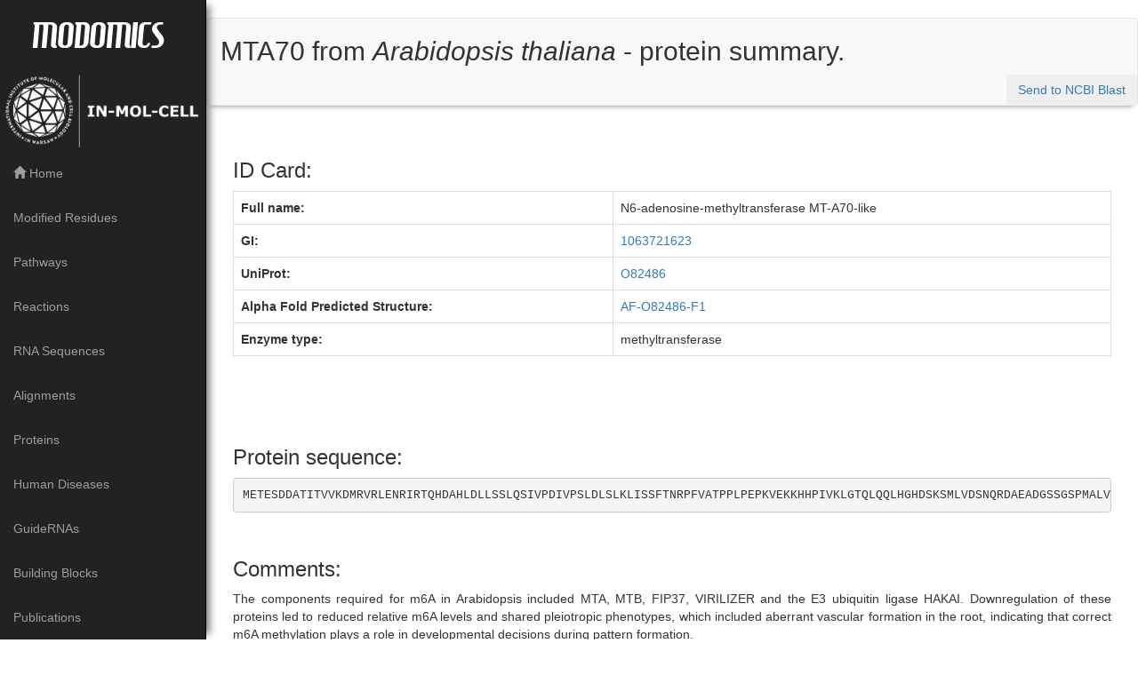

--- FILE ---
content_type: text/html; charset=utf-8
request_url: https://iimcb.genesilico.pl/modomics/protein/380/
body_size: 15273
content:


<!DOCTYPE html>
<html lang="en">
  <head>
<!-- Matomo Image Tracker-->
<img referrerpolicy="no-referrer-when-downgrade" src="https://anl.genesilico.pl/matomo.php?idsite=2&amp;rec=1" style="border:0" alt="" />
<!-- End Matomo -->
  <meta charset="UTF-8">
  <meta name="viewport" content="width=device-width, initial-scale=1">
  <title>Modomics - A Database of RNA Modifications</title>
   <meta name="author" content="Andrea Cappannini">
   <meta name="description" content="MODOMICS is a database of RNA modifications that provides comprehensive information concerning the chemical structures of modified ribonucleosides, their biosynthetic pathways, the location of modified residues in RNA sequences, and RNA-modifying enzymes.">
   <meta name="keywords" content="RNA modifications, nucleotide modifications, RNA database">

   
 <link rel="stylesheet" href="/modomics/static/css/bootstrap.min.css" />
 <link rel="stylesheet" href="/modomics/static/css/navbar-fixed-left.min.css">
 <link rel="stylesheet" href="https://cdn.datatables.net/1.10.19/css/dataTables.bootstrap.min.css" />
 <link rel="stylesheet" href="https://cdn.datatables.net/fixedcolumns/3.2.6/css/fixedColumns.bootstrap.min.css"/>
 <!-- <link rel="stylesheet" href="/modomics/static/css/modomics.css"> UNUSED FOR NOW, if this removed remove also the css file-->

 
 <script type="text/javascript" src="https://code.jquery.com/jquery-3.3.1.min.js"></script>
 <script type="text/javascript" src="https://cdn.datatables.net/1.10.19/js/jquery.dataTables.min.js"></script>
 <script type="text/javascript" src="/modomics/static/js/bootstrap.min.js"></script>
 <script type="text/javascript" src="/modomics/static/DataTables/datatables.min.js"></script>
 <script type="text/javascript" src="https://cdn.datatables.net/fixedcolumns/3.2.6/js/dataTables.fixedColumns.min.js"></script>



  <style type="text/css">

    
    @font-face {
        font-family: 'HamburgerHeaven';
        font-style: normal;
        font-weight: bold;
        src: local('HamburgerHeaven'), url('/modomics/static/fonts/ham.woff') format('woff');
        }

    @font-face {
        font-family: 'BebasNeue-Regular';
        font-style: normal;
        font-weight: bold;
        src: local('BebasNeue-Regular'), url('/modomics/static/fonts/BebasNeue-Regular.ttf') format('ttf');
        }


    .modtitle {
    font-family: HamburgerHeaven;
    font-size: -webkit-xxx-large;
    padding-top: 30px;
    padding-bottom: 30px;
    padding-left:35px;
    text-align: center;
    font-size: 40px;
    margin-bottom: 20px;
       }


    .sectiontitle {
      font-family: BebasNeue-Regular;
      font-size: 40px;
      text-align: center;
      margin-bottom: 5px;
      text-shadow: 1px 0px 1px #808080;
    }


    .navbar{
        box-shadow: 0px 6px 6px -6px rgba(0,0,0,.5);
        }

    .navshadow {
        box-shadow: 10px 0px 8px -6px rgba(0,0,0,.5);
    }

    #scrolltop {
  display: none;
  position: fixed;
  bottom: 20px;
  right: 30px;
  z-index: 99;
  font-size: 18px;
  border: none;
  outline: none;
  background-color: red;
  color: white;
  cursor: pointer;
  padding: 15px;
  border-radius: 4px;
}

#scrolltop:hover {
  background-color: #555;
}

::-webkit-scrollbar {
  width: 7px; 
   background-color: rgba(0,0,0,0);
  -webkit-border-radius: 80px;
}
::-webkit-scrollbar:hover {
  background-color: rgba(0, 0, 0, 0.09);
}

::-webkit-scrollbar-thumb:vertical {
  background: rgba(0,0,0,0.61);
  -webkit-border-radius: 80px;
}
::-webkit-scrollbar-thumb:vertical:active {
  background: rgba(0,0,0,0.61);
  -webkit-border-radius: 80px;
}



  </style>
  
<!--Importing jQuery-->
<script
        src="https://code.jquery.com/jquery-3.6.0.js"
        integrity="sha256-H+K7U5CnXl1h5ywQfKtSj8PCmoN9aaq30gDh27Xc0jk="
        crossorigin="anonymous">
</script>
<!--Importing jMOL-->
<script src="https://cdnjs.cloudflare.com/ajax/libs/3Dmol/2.0.0/3Dmol-min.min.js">

</script>
<!--Importing CloudTables-->
<link rel="stylesheet" type="text/css" href="/modomics/static/DataTables/datatables.min.css"/>
<script type="text/javascript" src="/modomics/static/DataTables/datatables.min.js">
</script>
<!-- Molstar -->
<link rel="stylesheet" type="text/css" href="https://www.ebi.ac.uk/pdbe/pdb-component-library/css/pdbe-molstar-light-1.2.1.css">
<script type="text/javascript" src="https://www.ebi.ac.uk/pdbe/pdb-component-library/js/pdbe-molstar-plugin-1.2.1.js"></script>
    <!--<link rel="stylesheet" type="text/css" href="https://www.ebi.ac.uk/pdbe/pdb-component-library/css/pdbe-molstar-3.1.2.css">
    <script type="text/javascript" src="https://www.ebi.ac.uk/pdbe/pdb-component-library/js/pdbe-molstar-plugin-3.1.2.js"></script>-->
<!-- Feature Viewer -->
<link rel="stylesheet" type="text/css" href="/modomics/static/css/feature_viewer.css">
<link rel="stylesheet" type="text/css" href="/modomics/static/css/index_feature_viewer.css">
<link rel="stylesheet" type="text/css" href="/modomics/static/css/media_query_mol_star.css">
<link rel="stylesheet" href="https://cdnjs.cloudflare.com/ajax/libs/codemirror/5.4.0/codemirror.min.css">
    <!-------DAMN STAIC------>
<script type="text/javascript" src="/modomics/static/js/modified_feature_viewer.js"></script>
<style>
    span.sequence, rect {
                cursor: pointer;
        }
</style>



</head>

<body>

 <nav class="navbar navbar-inverse navbar-fixed-left navshadow">
    <div class="container">
      <div class="navbar-header">
        <button type="button" class="navbar-toggle collapsed" data-toggle="collapse" data-target="#navbar" aria-expanded="false" aria-controls="navbar">
          <span class="sr-only">Toggle navigation</span>
          <span class="icon-bar"></span>
          <span class="icon-bar"></span>
          <span class="icon-bar"></span>
        </button>
        <a class="navbar-brand modtitle" href="/modomics/">MODOMICS</a>
      </div>
      <a href="https://www.iimcb.gov.pl/en/15-news/2561-in-mol-cell-first-integrated-biotech-infrastructure" target="_blank">
        <img src="/modomics/static/img/logo_horizontal.png" class="img-responsive"></img>
      </a>
      <div id="navbar" class="navbar-collapse collapse">
        <ul class="nav navbar-nav">
          <li><center><span style="color:#FFFFFF"></span></center></li>
          <li><a href="/modomics/"><span class="glyphicon glyphicon-home" aria-hidden="True"></span>  Home</a></li>
          <li><a href="/modomics/modifications">Modified Residues</a></li>
          <li><a href="/modomics/pathways">Pathways</a></li>
          <li><a href="/modomics/reactions">Reactions</a></li>
          <li><a href="/modomics/sequences/">RNA Sequences</a></li>
          <li><a href="/modomics/rnafamilies/ "> Alignments</a></li>
          <li><a href="/modomics/proteins">Proteins</a></li>
          <li><a href="/modomics/diseases">Human Diseases</a></li>
          <li><a href="/modomics/snornas">GuideRNAs</a></li>
          <li><a href="/modomics/blocks">Building Blocks</a></li>
          <li><a href="/modomics/publications">Publications</a></li>
          <li><a href="/modomics/supplementary_information/">Hints For The Users</a></li>
          <li><a href="/modomics/data_information/">Data Annotation</a></li>
          <li><a href="/modomics/tools">Direct RNA Sequencing</a></li>
          <li><a href="/modomics/search/advance/"><span class="glyphicon glyphicon-search" aria-hidden="True"></span>  Search </a></li>
        </ul>
      </div>
    </div>
  </nav>




<!-- <nav class="navbar navbar-inverse bg-inverse"> -->

   



<nav class="navbar navbar-default">
    <!--  <a class="navbar-brand" href="/modomics/">Modomics</a> -->
    <div class="container-fluid">
        <ul class="nav navbar-nav navbar-left">

            <!--This section sets the title at the top of the page-->

            <li><h2>MTA70  from <em>Arabidopsis thaliana</em>  - protein summary.
            </h2></li>

        </ul>
    </div>
    <div class="container-fluid">
        <ul class="nav navbar-nav navbar-right">
            
            <a href=http://blast.ncbi.nlm.nih.gov/Blast.cgi?PAGE=Proteins&amp;PROGRAM=blastp&amp;BLAST_PROGRAMS=blastp&amp;QUERY=1063721623&amp;LINK_LOC=protein&amp;PAGE_TYPE=BlastSearch target=_blank> <button type="button" class="btn btn-dark">Send to NCBI Blast</button></a></td>
            
        </ul>

    </div>
</nav>

 <!--  </nav> -->


 <div  style="padding-top: 0px;padding-left: 30px; padding-right: 30px;">

</br>
<h3>ID Card:</h3>
<div  class="row">
    <div class="col-md-12">
        <table id="table" class="table table-bordered" cellspacing="0" width="100%">
            <tr>
                <th>Full name: </th>
                <td>N6-adenosine-methyltransferase MT-A70-like</td>
            </tr>
            
            
            <tr>
                <th>GI: </th>
                <td>
                    <a href="http://www.ncbi.nlm.nih.gov/entrez/query.fcgi?db=protein&amp;amp;cmd=search&amp;amp;term=1063721623"
                       target="_blank" title="View on NCBI site">1063721623
                    </a>
                </td>
            </tr>
            
            
            
            
            
            <tr>
                <th>UniProt: </th>
                <td><a href="http://www.uniprot.org/uniprot/O82486"
                       target="_blank"
                       title="View on UniProt site">O82486</a></td>
            </tr>
            
            
            
            <tr>
                <th>Alpha Fold Predicted Structure: </th>
                <td>
                    <a href="https://www.alphafold.ebi.ac.uk/entry/O82486"target="_blank" title="View on Alpha-Fold site">AF-O82486-F1</a></td>
                </td>
            </tr>
            
            
            
            <tr>
                <th>Enzyme type: </th>
                <td>methyltransferase</td>
            </tr>
            
            
            

            

        </table><br/>

    </div> <!-- close grid -->
    <div class="col-md-2"></div>
</div> <!-- close row -->

<br>




<br>

<h3>Protein sequence:</h3>
        
        <div class="row">
            <div class="col-md-12">
                <font face="Courier" size="2">
                    <pre>[base64]</pre>
                </font>
                <br/>
            </div>
        </div>
        

<h3>Comments: </h3>
<p style="text-align: justify">The components required for m6A in Arabidopsis included MTA, MTB, FIP37, VIRILIZER and the E3 ubiquitin ligase HAKAI. Downregulation of these proteins led to reduced relative m6A levels and shared pleiotropic phenotypes, which included aberrant vascular formation in the root, indicating that correct m6A methylation plays a role in developmental decisions during pattern formation.</p><br/><br />
<br>

</table>

<script>
    $(document).ready( function () {
        $('#tableact').DataTable({


            "fixedHeader": {
                header: true,
            },

            "fixedColumns": {
                leftColumns: 1,
            },
            "processing": true,
            "scrollX": true,
            "scrollY": "400px",
            "scrollCollapse": true,
            "paging": false,

            "dom": 'Bfrtip',
            "buttons": [
                'csv', 'print',
            ],


        });
    } );
</script>


<br>
<h3>Alpha Fold Predicted Structure:</h3>
<br>
<br>
<br>
<style>
    * {
        margin: 0;
        padding: 0;
        box-sizing: border-box;
    }
    .msp-plugin ::-webkit-scrollbar-thumb {
        background-color: #474748 !important;
    }
    #viewerSection {
        margin: 120px 0 0 50px;
        margin-left: 100px;
        padding-right: 100px;
    }
    #alpha_Viewer{
        float:center;
        width:100%;
        height: 800px;
        position:relative;


    }


</style>


<div id = "viewerSection" class="container-fluid" style="padding-left:50px">
    <!-- Molstar container -->
    <div id="alpha_Viewer"> </div>
</div>
<br>
<br>

<h3>Clear Selection and Reset Camera</h3>
<div class="row">
    <div class="col-md-6">
        <button class="clear_selection btn btn-primary" onclick="viewerInstance.visual.clearSelection()">Clear Selection</button>
        <button class="reset_camera btn btn-primary" onclick="viewerInstance.visual.reset({ camera: true })"> Reset Camera</button>
    </div>
</div>

<h3>Protein sequence:</h3>

<div class="row mb-6 ml-4 mr-4 mt-6">
    <div class="col-md-12">
        <font face="Courier" size="2">
            
                            <span onclick="focus_over_aminoacid(this)" onmouseover="highlight(this)" onmouseout="unhighlight(this)" id = 1 class=sequence>M</span>
                         
                            <span onclick="focus_over_aminoacid(this)" onmouseover="highlight(this)" onmouseout="unhighlight(this)" id = 2 class=sequence>E</span>
                         
                            <span onclick="focus_over_aminoacid(this)" onmouseover="highlight(this)" onmouseout="unhighlight(this)" id = 3 class=sequence>T</span>
                         
                            <span onclick="focus_over_aminoacid(this)" onmouseover="highlight(this)" onmouseout="unhighlight(this)" id = 4 class=sequence>E</span>
                         
                            <span onclick="focus_over_aminoacid(this)" onmouseover="highlight(this)" onmouseout="unhighlight(this)" id = 5 class=sequence>S</span>
                         
                            <span onclick="focus_over_aminoacid(this)" onmouseover="highlight(this)" onmouseout="unhighlight(this)" id = 6 class=sequence>D</span>
                         
                            <span onclick="focus_over_aminoacid(this)" onmouseover="highlight(this)" onmouseout="unhighlight(this)" id = 7 class=sequence>D</span>
                         
                            <span onclick="focus_over_aminoacid(this)" onmouseover="highlight(this)" onmouseout="unhighlight(this)" id = 8 class=sequence>A</span>
                         
                            <span onclick="focus_over_aminoacid(this)" onmouseover="highlight(this)" onmouseout="unhighlight(this)" id = 9 class=sequence>T</span>
                         
                            <span onclick="focus_over_aminoacid(this)" onmouseover="highlight(this)" onmouseout="unhighlight(this)" id = 10 class=sequence>I</span>
                         
                            <span onclick="focus_over_aminoacid(this)" onmouseover="highlight(this)" onmouseout="unhighlight(this)" id = 11 class=sequence>T</span>
                         
                            <span onclick="focus_over_aminoacid(this)" onmouseover="highlight(this)" onmouseout="unhighlight(this)" id = 12 class=sequence>V</span>
                         
                            <span onclick="focus_over_aminoacid(this)" onmouseover="highlight(this)" onmouseout="unhighlight(this)" id = 13 class=sequence>V</span>
                         
                            <span onclick="focus_over_aminoacid(this)" onmouseover="highlight(this)" onmouseout="unhighlight(this)" id = 14 class=sequence>K</span>
                         
                            <span onclick="focus_over_aminoacid(this)" onmouseover="highlight(this)" onmouseout="unhighlight(this)" id = 15 class=sequence>D</span>
                         
                            <span onclick="focus_over_aminoacid(this)" onmouseover="highlight(this)" onmouseout="unhighlight(this)" id = 16 class=sequence>M</span>
                         
                            <span onclick="focus_over_aminoacid(this)" onmouseover="highlight(this)" onmouseout="unhighlight(this)" id = 17 class=sequence>R</span>
                         
                            <span onclick="focus_over_aminoacid(this)" onmouseover="highlight(this)" onmouseout="unhighlight(this)" id = 18 class=sequence>V</span>
                         
                            <span onclick="focus_over_aminoacid(this)" onmouseover="highlight(this)" onmouseout="unhighlight(this)" id = 19 class=sequence>R</span>
                         
                            <span onclick="focus_over_aminoacid(this)" onmouseover="highlight(this)" onmouseout="unhighlight(this)" id = 20 class=sequence>L</span>
                         
                            <span onclick="focus_over_aminoacid(this)" onmouseover="highlight(this)" onmouseout="unhighlight(this)" id = 21 class=sequence>E</span>
                         
                            <span onclick="focus_over_aminoacid(this)" onmouseover="highlight(this)" onmouseout="unhighlight(this)" id = 22 class=sequence>N</span>
                         
                            <span onclick="focus_over_aminoacid(this)" onmouseover="highlight(this)" onmouseout="unhighlight(this)" id = 23 class=sequence>R</span>
                         
                            <span onclick="focus_over_aminoacid(this)" onmouseover="highlight(this)" onmouseout="unhighlight(this)" id = 24 class=sequence>I</span>
                         
                            <span onclick="focus_over_aminoacid(this)" onmouseover="highlight(this)" onmouseout="unhighlight(this)" id = 25 class=sequence>R</span>
                         
                            <span onclick="focus_over_aminoacid(this)" onmouseover="highlight(this)" onmouseout="unhighlight(this)" id = 26 class=sequence>T</span>
                         
                            <span onclick="focus_over_aminoacid(this)" onmouseover="highlight(this)" onmouseout="unhighlight(this)" id = 27 class=sequence>Q</span>
                         
                            <span onclick="focus_over_aminoacid(this)" onmouseover="highlight(this)" onmouseout="unhighlight(this)" id = 28 class=sequence>H</span>
                         
                            <span onclick="focus_over_aminoacid(this)" onmouseover="highlight(this)" onmouseout="unhighlight(this)" id = 29 class=sequence>D</span>
                         
                            <span onclick="focus_over_aminoacid(this)" onmouseover="highlight(this)" onmouseout="unhighlight(this)" id = 30 class=sequence>A</span>
                         
                            <span onclick="focus_over_aminoacid(this)" onmouseover="highlight(this)" onmouseout="unhighlight(this)" id = 31 class=sequence>H</span>
                         
                            <span onclick="focus_over_aminoacid(this)" onmouseover="highlight(this)" onmouseout="unhighlight(this)" id = 32 class=sequence>L</span>
                         
                            <span onclick="focus_over_aminoacid(this)" onmouseover="highlight(this)" onmouseout="unhighlight(this)" id = 33 class=sequence>D</span>
                         
                            <span onclick="focus_over_aminoacid(this)" onmouseover="highlight(this)" onmouseout="unhighlight(this)" id = 34 class=sequence>L</span>
                         
                            <span onclick="focus_over_aminoacid(this)" onmouseover="highlight(this)" onmouseout="unhighlight(this)" id = 35 class=sequence>L</span>
                         
                            <span onclick="focus_over_aminoacid(this)" onmouseover="highlight(this)" onmouseout="unhighlight(this)" id = 36 class=sequence>S</span>
                         
                            <span onclick="focus_over_aminoacid(this)" onmouseover="highlight(this)" onmouseout="unhighlight(this)" id = 37 class=sequence>S</span>
                         
                            <span onclick="focus_over_aminoacid(this)" onmouseover="highlight(this)" onmouseout="unhighlight(this)" id = 38 class=sequence>L</span>
                         
                            <span onclick="focus_over_aminoacid(this)" onmouseover="highlight(this)" onmouseout="unhighlight(this)" id = 39 class=sequence>Q</span>
                         
                            <span onclick="focus_over_aminoacid(this)" onmouseover="highlight(this)" onmouseout="unhighlight(this)" id = 40 class=sequence>S</span>
                         
                            <span onclick="focus_over_aminoacid(this)" onmouseover="highlight(this)" onmouseout="unhighlight(this)" id = 41 class=sequence>I</span>
                         
                            <span onclick="focus_over_aminoacid(this)" onmouseover="highlight(this)" onmouseout="unhighlight(this)" id = 42 class=sequence>V</span>
                         
                            <span onclick="focus_over_aminoacid(this)" onmouseover="highlight(this)" onmouseout="unhighlight(this)" id = 43 class=sequence>P</span>
                         
                            <span onclick="focus_over_aminoacid(this)" onmouseover="highlight(this)" onmouseout="unhighlight(this)" id = 44 class=sequence>D</span>
                         
                            <span onclick="focus_over_aminoacid(this)" onmouseover="highlight(this)" onmouseout="unhighlight(this)" id = 45 class=sequence>I</span>
                         
                            <span onclick="focus_over_aminoacid(this)" onmouseover="highlight(this)" onmouseout="unhighlight(this)" id = 46 class=sequence>V</span>
                         
                            <span onclick="focus_over_aminoacid(this)" onmouseover="highlight(this)" onmouseout="unhighlight(this)" id = 47 class=sequence>P</span>
                         
                            <span onclick="focus_over_aminoacid(this)" onmouseover="highlight(this)" onmouseout="unhighlight(this)" id = 48 class=sequence>S</span>
                         
                            <span onclick="focus_over_aminoacid(this)" onmouseover="highlight(this)" onmouseout="unhighlight(this)" id = 49 class=sequence>L</span>
                         
                            <span onclick="focus_over_aminoacid(this)" onmouseover="highlight(this)" onmouseout="unhighlight(this)" id = 50 class=sequence>D</span>
                         
                            <span onclick="focus_over_aminoacid(this)" onmouseover="highlight(this)" onmouseout="unhighlight(this)" id = 51 class=sequence>L</span>
                         
                            <span onclick="focus_over_aminoacid(this)" onmouseover="highlight(this)" onmouseout="unhighlight(this)" id = 52 class=sequence>S</span>
                         
                            <span onclick="focus_over_aminoacid(this)" onmouseover="highlight(this)" onmouseout="unhighlight(this)" id = 53 class=sequence>L</span>
                         
                            <span onclick="focus_over_aminoacid(this)" onmouseover="highlight(this)" onmouseout="unhighlight(this)" id = 54 class=sequence>K</span>
                         
                            <span onclick="focus_over_aminoacid(this)" onmouseover="highlight(this)" onmouseout="unhighlight(this)" id = 55 class=sequence>L</span>
                         
                            <span onclick="focus_over_aminoacid(this)" onmouseover="highlight(this)" onmouseout="unhighlight(this)" id = 56 class=sequence>I</span>
                         
                            <span onclick="focus_over_aminoacid(this)" onmouseover="highlight(this)" onmouseout="unhighlight(this)" id = 57 class=sequence>S</span>
                         
                            <span onclick="focus_over_aminoacid(this)" onmouseover="highlight(this)" onmouseout="unhighlight(this)" id = 58 class=sequence>S</span>
                         
                            <span onclick="focus_over_aminoacid(this)" onmouseover="highlight(this)" onmouseout="unhighlight(this)" id = 59 class=sequence>F</span>
                         
                            <span onclick="focus_over_aminoacid(this)" onmouseover="highlight(this)" onmouseout="unhighlight(this)" id = 60 class=sequence>T</span>
                         
                            <span onclick="focus_over_aminoacid(this)" onmouseover="highlight(this)" onmouseout="unhighlight(this)" id = 61 class=sequence>N</span>
                         
                            <span onclick="focus_over_aminoacid(this)" onmouseover="highlight(this)" onmouseout="unhighlight(this)" id = 62 class=sequence>R</span>
                         
                            <span onclick="focus_over_aminoacid(this)" onmouseover="highlight(this)" onmouseout="unhighlight(this)" id = 63 class=sequence>P</span>
                         
                            <span onclick="focus_over_aminoacid(this)" onmouseover="highlight(this)" onmouseout="unhighlight(this)" id = 64 class=sequence>F</span>
                         
                            <span onclick="focus_over_aminoacid(this)" onmouseover="highlight(this)" onmouseout="unhighlight(this)" id = 65 class=sequence>V</span>
                         
                            <span onclick="focus_over_aminoacid(this)" onmouseover="highlight(this)" onmouseout="unhighlight(this)" id = 66 class=sequence>A</span>
                         
                            <span onclick="focus_over_aminoacid(this)" onmouseover="highlight(this)" onmouseout="unhighlight(this)" id = 67 class=sequence>T</span>
                         
                            <span onclick="focus_over_aminoacid(this)" onmouseover="highlight(this)" onmouseout="unhighlight(this)" id = 68 class=sequence>P</span>
                         
                            <span onclick="focus_over_aminoacid(this)" onmouseover="highlight(this)" onmouseout="unhighlight(this)" id = 69 class=sequence>P</span>
                         
                            <span onclick="focus_over_aminoacid(this)" onmouseover="highlight(this)" onmouseout="unhighlight(this)" id = 70 class=sequence>L</span>
                         
                            <span onclick="focus_over_aminoacid(this)" onmouseover="highlight(this)" onmouseout="unhighlight(this)" id = 71 class=sequence>P</span>
                         
                            <span onclick="focus_over_aminoacid(this)" onmouseover="highlight(this)" onmouseout="unhighlight(this)" id = 72 class=sequence>E</span>
                         
                            <span onclick="focus_over_aminoacid(this)" onmouseover="highlight(this)" onmouseout="unhighlight(this)" id = 73 class=sequence>P</span>
                         
                            <span onclick="focus_over_aminoacid(this)" onmouseover="highlight(this)" onmouseout="unhighlight(this)" id = 74 class=sequence>K</span>
                         
                            <span onclick="focus_over_aminoacid(this)" onmouseover="highlight(this)" onmouseout="unhighlight(this)" id = 75 class=sequence>V</span>
                         
                            <span onclick="focus_over_aminoacid(this)" onmouseover="highlight(this)" onmouseout="unhighlight(this)" id = 76 class=sequence>E</span>
                         
                            <span onclick="focus_over_aminoacid(this)" onmouseover="highlight(this)" onmouseout="unhighlight(this)" id = 77 class=sequence>K</span>
                         
                            <span onclick="focus_over_aminoacid(this)" onmouseover="highlight(this)" onmouseout="unhighlight(this)" id = 78 class=sequence>K</span>
                         
                            <span onclick="focus_over_aminoacid(this)" onmouseover="highlight(this)" onmouseout="unhighlight(this)" id = 79 class=sequence>H</span>
                         
                            <span onclick="focus_over_aminoacid(this)" onmouseover="highlight(this)" onmouseout="unhighlight(this)" id = 80 class=sequence>H</span>
                         
                            <span onclick="focus_over_aminoacid(this)" onmouseover="highlight(this)" onmouseout="unhighlight(this)" id = 81 class=sequence>P</span>
                         
                            <span onclick="focus_over_aminoacid(this)" onmouseover="highlight(this)" onmouseout="unhighlight(this)" id = 82 class=sequence>I</span>
                         
                            <span onclick="focus_over_aminoacid(this)" onmouseover="highlight(this)" onmouseout="unhighlight(this)" id = 83 class=sequence>V</span>
                         
                            <span onclick="focus_over_aminoacid(this)" onmouseover="highlight(this)" onmouseout="unhighlight(this)" id = 84 class=sequence>K</span>
                         
                            <span onclick="focus_over_aminoacid(this)" onmouseover="highlight(this)" onmouseout="unhighlight(this)" id = 85 class=sequence>L</span>
                         
                            <span onclick="focus_over_aminoacid(this)" onmouseover="highlight(this)" onmouseout="unhighlight(this)" id = 86 class=sequence>G</span>
                         
                            <span onclick="focus_over_aminoacid(this)" onmouseover="highlight(this)" onmouseout="unhighlight(this)" id = 87 class=sequence>T</span>
                         
                            <span onclick="focus_over_aminoacid(this)" onmouseover="highlight(this)" onmouseout="unhighlight(this)" id = 88 class=sequence>Q</span>
                         
                            <span onclick="focus_over_aminoacid(this)" onmouseover="highlight(this)" onmouseout="unhighlight(this)" id = 89 class=sequence>L</span>
                         
                            <span onclick="focus_over_aminoacid(this)" onmouseover="highlight(this)" onmouseout="unhighlight(this)" id = 90 class=sequence>Q</span>
                         
                            <span onclick="focus_over_aminoacid(this)" onmouseover="highlight(this)" onmouseout="unhighlight(this)" id = 91 class=sequence>Q</span>
                         
                            <span onclick="focus_over_aminoacid(this)" onmouseover="highlight(this)" onmouseout="unhighlight(this)" id = 92 class=sequence>L</span>
                         
                            <span onclick="focus_over_aminoacid(this)" onmouseover="highlight(this)" onmouseout="unhighlight(this)" id = 93 class=sequence>H</span>
                         
                            <span onclick="focus_over_aminoacid(this)" onmouseover="highlight(this)" onmouseout="unhighlight(this)" id = 94 class=sequence>G</span>
                         
                            <span onclick="focus_over_aminoacid(this)" onmouseover="highlight(this)" onmouseout="unhighlight(this)" id = 95 class=sequence>H</span>
                         
                            <span onclick="focus_over_aminoacid(this)" onmouseover="highlight(this)" onmouseout="unhighlight(this)" id = 96 class=sequence>D</span>
                         
                            <span onclick="focus_over_aminoacid(this)" onmouseover="highlight(this)" onmouseout="unhighlight(this)" id = 97 class=sequence>S</span>
                         
                            <span onclick="focus_over_aminoacid(this)" onmouseover="highlight(this)" onmouseout="unhighlight(this)" id = 98 class=sequence>K</span>
                         
                            <span onclick="focus_over_aminoacid(this)" onmouseover="highlight(this)" onmouseout="unhighlight(this)" id = 99 class=sequence>S</span>
                         
                            <span onclick="focus_over_aminoacid(this)" onmouseover="highlight(this)" onmouseout="unhighlight(this)" id = 100 class=sequence>M</span>
                         
                            <span onclick="focus_over_aminoacid(this)" onmouseover="highlight(this)" onmouseout="unhighlight(this)" id = 101 class=sequence>L</span>
                         
                            <span onclick="focus_over_aminoacid(this)" onmouseover="highlight(this)" onmouseout="unhighlight(this)" id = 102 class=sequence>V</span>
                         
                            <span onclick="focus_over_aminoacid(this)" onmouseover="highlight(this)" onmouseout="unhighlight(this)" id = 103 class=sequence>D</span>
                         
                            <span onclick="focus_over_aminoacid(this)" onmouseover="highlight(this)" onmouseout="unhighlight(this)" id = 104 class=sequence>S</span>
                         
                            <span onclick="focus_over_aminoacid(this)" onmouseover="highlight(this)" onmouseout="unhighlight(this)" id = 105 class=sequence>N</span>
                         
                            <span onclick="focus_over_aminoacid(this)" onmouseover="highlight(this)" onmouseout="unhighlight(this)" id = 106 class=sequence>Q</span>
                         
                            <span onclick="focus_over_aminoacid(this)" onmouseover="highlight(this)" onmouseout="unhighlight(this)" id = 107 class=sequence>R</span>
                         
                            <span onclick="focus_over_aminoacid(this)" onmouseover="highlight(this)" onmouseout="unhighlight(this)" id = 108 class=sequence>D</span>
                         
                            <span onclick="focus_over_aminoacid(this)" onmouseover="highlight(this)" onmouseout="unhighlight(this)" id = 109 class=sequence>A</span>
                         
                            <span onclick="focus_over_aminoacid(this)" onmouseover="highlight(this)" onmouseout="unhighlight(this)" id = 110 class=sequence>E</span>
                         
                            <span onclick="focus_over_aminoacid(this)" onmouseover="highlight(this)" onmouseout="unhighlight(this)" id = 111 class=sequence>A</span>
                         
                            <span onclick="focus_over_aminoacid(this)" onmouseover="highlight(this)" onmouseout="unhighlight(this)" id = 112 class=sequence>D</span>
                         
                            <span onclick="focus_over_aminoacid(this)" onmouseover="highlight(this)" onmouseout="unhighlight(this)" id = 113 class=sequence>G</span>
                         
                            <span onclick="focus_over_aminoacid(this)" onmouseover="highlight(this)" onmouseout="unhighlight(this)" id = 114 class=sequence>S</span>
                         
                            <span onclick="focus_over_aminoacid(this)" onmouseover="highlight(this)" onmouseout="unhighlight(this)" id = 115 class=sequence>S</span>
                         
                            <span onclick="focus_over_aminoacid(this)" onmouseover="highlight(this)" onmouseout="unhighlight(this)" id = 116 class=sequence>G</span>
                         
                            <span onclick="focus_over_aminoacid(this)" onmouseover="highlight(this)" onmouseout="unhighlight(this)" id = 117 class=sequence>S</span>
                         
                            <span onclick="focus_over_aminoacid(this)" onmouseover="highlight(this)" onmouseout="unhighlight(this)" id = 118 class=sequence>P</span>
                         
                            <span onclick="focus_over_aminoacid(this)" onmouseover="highlight(this)" onmouseout="unhighlight(this)" id = 119 class=sequence>M</span>
                         
                            <span onclick="focus_over_aminoacid(this)" onmouseover="highlight(this)" onmouseout="unhighlight(this)" id = 120 class=sequence>A</span>
                         
                            <span onclick="focus_over_aminoacid(this)" onmouseover="highlight(this)" onmouseout="unhighlight(this)" id = 121 class=sequence>L</span>
                         
                            <span onclick="focus_over_aminoacid(this)" onmouseover="highlight(this)" onmouseout="unhighlight(this)" id = 122 class=sequence>V</span>
                         
                            <span onclick="focus_over_aminoacid(this)" onmouseover="highlight(this)" onmouseout="unhighlight(this)" id = 123 class=sequence>R</span>
                         
                            <span onclick="focus_over_aminoacid(this)" onmouseover="highlight(this)" onmouseout="unhighlight(this)" id = 124 class=sequence>A</span>
                         
                            <span onclick="focus_over_aminoacid(this)" onmouseover="highlight(this)" onmouseout="unhighlight(this)" id = 125 class=sequence>M</span>
                         
                            <span onclick="focus_over_aminoacid(this)" onmouseover="highlight(this)" onmouseout="unhighlight(this)" id = 126 class=sequence>V</span>
                         
                            <span onclick="focus_over_aminoacid(this)" onmouseover="highlight(this)" onmouseout="unhighlight(this)" id = 127 class=sequence>A</span>
                         
                            <span onclick="focus_over_aminoacid(this)" onmouseover="highlight(this)" onmouseout="unhighlight(this)" id = 128 class=sequence>E</span>
                         
                            <span onclick="focus_over_aminoacid(this)" onmouseover="highlight(this)" onmouseout="unhighlight(this)" id = 129 class=sequence>C</span>
                         
                            <span onclick="focus_over_aminoacid(this)" onmouseover="highlight(this)" onmouseout="unhighlight(this)" id = 130 class=sequence>L</span>
                         
                            <span onclick="focus_over_aminoacid(this)" onmouseover="highlight(this)" onmouseout="unhighlight(this)" id = 131 class=sequence>L</span>
                         
                            <span onclick="focus_over_aminoacid(this)" onmouseover="highlight(this)" onmouseout="unhighlight(this)" id = 132 class=sequence>Q</span>
                         
                            <span onclick="focus_over_aminoacid(this)" onmouseover="highlight(this)" onmouseout="unhighlight(this)" id = 133 class=sequence>R</span>
                         
                            <span onclick="focus_over_aminoacid(this)" onmouseover="highlight(this)" onmouseout="unhighlight(this)" id = 134 class=sequence>V</span>
                         
                            <span onclick="focus_over_aminoacid(this)" onmouseover="highlight(this)" onmouseout="unhighlight(this)" id = 135 class=sequence>P</span>
                         
                            <span onclick="focus_over_aminoacid(this)" onmouseover="highlight(this)" onmouseout="unhighlight(this)" id = 136 class=sequence>F</span>
                         
                            <span onclick="focus_over_aminoacid(this)" onmouseover="highlight(this)" onmouseout="unhighlight(this)" id = 137 class=sequence>S</span>
                         
                            <span onclick="focus_over_aminoacid(this)" onmouseover="highlight(this)" onmouseout="unhighlight(this)" id = 138 class=sequence>P</span>
                         
                            <span onclick="focus_over_aminoacid(this)" onmouseover="highlight(this)" onmouseout="unhighlight(this)" id = 139 class=sequence>T</span>
                         
                            <span onclick="focus_over_aminoacid(this)" onmouseover="highlight(this)" onmouseout="unhighlight(this)" id = 140 class=sequence>D</span>
                         
                            <span onclick="focus_over_aminoacid(this)" onmouseover="highlight(this)" onmouseout="unhighlight(this)" id = 141 class=sequence>S</span>
                         
                            <span onclick="focus_over_aminoacid(this)" onmouseover="highlight(this)" onmouseout="unhighlight(this)" id = 142 class=sequence>S</span>
                         
                            <span onclick="focus_over_aminoacid(this)" onmouseover="highlight(this)" onmouseout="unhighlight(this)" id = 143 class=sequence>T</span>
                         
                            <span onclick="focus_over_aminoacid(this)" onmouseover="highlight(this)" onmouseout="unhighlight(this)" id = 144 class=sequence>V</span>
                         
                            <span onclick="focus_over_aminoacid(this)" onmouseover="highlight(this)" onmouseout="unhighlight(this)" id = 145 class=sequence>L</span>
                         
                            <span onclick="focus_over_aminoacid(this)" onmouseover="highlight(this)" onmouseout="unhighlight(this)" id = 146 class=sequence>R</span>
                         
                            <span onclick="focus_over_aminoacid(this)" onmouseover="highlight(this)" onmouseout="unhighlight(this)" id = 147 class=sequence>K</span>
                         
                            <span onclick="focus_over_aminoacid(this)" onmouseover="highlight(this)" onmouseout="unhighlight(this)" id = 148 class=sequence>L</span>
                         
                            <span onclick="focus_over_aminoacid(this)" onmouseover="highlight(this)" onmouseout="unhighlight(this)" id = 149 class=sequence>E</span>
                         
                            <span onclick="focus_over_aminoacid(this)" onmouseover="highlight(this)" onmouseout="unhighlight(this)" id = 150 class=sequence>N</span>
                         
                            <span onclick="focus_over_aminoacid(this)" onmouseover="highlight(this)" onmouseout="unhighlight(this)" id = 151 class=sequence>D</span>
                         
                            <span onclick="focus_over_aminoacid(this)" onmouseover="highlight(this)" onmouseout="unhighlight(this)" id = 152 class=sequence>Q</span>
                         
                            <span onclick="focus_over_aminoacid(this)" onmouseover="highlight(this)" onmouseout="unhighlight(this)" id = 153 class=sequence>N</span>
                         
                            <span onclick="focus_over_aminoacid(this)" onmouseover="highlight(this)" onmouseout="unhighlight(this)" id = 154 class=sequence>A</span>
                         
                            <span onclick="focus_over_aminoacid(this)" onmouseover="highlight(this)" onmouseout="unhighlight(this)" id = 155 class=sequence>R</span>
                         
                            <span onclick="focus_over_aminoacid(this)" onmouseover="highlight(this)" onmouseout="unhighlight(this)" id = 156 class=sequence>P</span>
                         
                            <span onclick="focus_over_aminoacid(this)" onmouseover="highlight(this)" onmouseout="unhighlight(this)" id = 157 class=sequence>A</span>
                         
                            <span onclick="focus_over_aminoacid(this)" onmouseover="highlight(this)" onmouseout="unhighlight(this)" id = 158 class=sequence>E</span>
                         
                            <span onclick="focus_over_aminoacid(this)" onmouseover="highlight(this)" onmouseout="unhighlight(this)" id = 159 class=sequence>K</span>
                         
                            <span onclick="focus_over_aminoacid(this)" onmouseover="highlight(this)" onmouseout="unhighlight(this)" id = 160 class=sequence>A</span>
                         
                            <span onclick="focus_over_aminoacid(this)" onmouseover="highlight(this)" onmouseout="unhighlight(this)" id = 161 class=sequence>A</span>
                         
                            <span onclick="focus_over_aminoacid(this)" onmouseover="highlight(this)" onmouseout="unhighlight(this)" id = 162 class=sequence>L</span>
                         
                            <span onclick="focus_over_aminoacid(this)" onmouseover="highlight(this)" onmouseout="unhighlight(this)" id = 163 class=sequence>R</span>
                         
                            <span onclick="focus_over_aminoacid(this)" onmouseover="highlight(this)" onmouseout="unhighlight(this)" id = 164 class=sequence>D</span>
                         
                            <span onclick="focus_over_aminoacid(this)" onmouseover="highlight(this)" onmouseout="unhighlight(this)" id = 165 class=sequence>L</span>
                         
                            <span onclick="focus_over_aminoacid(this)" onmouseover="highlight(this)" onmouseout="unhighlight(this)" id = 166 class=sequence>G</span>
                         
                            <span onclick="focus_over_aminoacid(this)" onmouseover="highlight(this)" onmouseout="unhighlight(this)" id = 167 class=sequence>G</span>
                         
                            <span onclick="focus_over_aminoacid(this)" onmouseover="highlight(this)" onmouseout="unhighlight(this)" id = 168 class=sequence>E</span>
                         
                            <span onclick="focus_over_aminoacid(this)" onmouseover="highlight(this)" onmouseout="unhighlight(this)" id = 169 class=sequence>C</span>
                         
                            <span onclick="focus_over_aminoacid(this)" onmouseover="highlight(this)" onmouseout="unhighlight(this)" id = 170 class=sequence>G</span>
                         
                            <span onclick="focus_over_aminoacid(this)" onmouseover="highlight(this)" onmouseout="unhighlight(this)" id = 171 class=sequence>P</span>
                         
                            <span onclick="focus_over_aminoacid(this)" onmouseover="highlight(this)" onmouseout="unhighlight(this)" id = 172 class=sequence>I</span>
                         
                            <span onclick="focus_over_aminoacid(this)" onmouseover="highlight(this)" onmouseout="unhighlight(this)" id = 173 class=sequence>L</span>
                         
                            <span onclick="focus_over_aminoacid(this)" onmouseover="highlight(this)" onmouseout="unhighlight(this)" id = 174 class=sequence>A</span>
                         
                            <span onclick="focus_over_aminoacid(this)" onmouseover="highlight(this)" onmouseout="unhighlight(this)" id = 175 class=sequence>V</span>
                         
                            <span onclick="focus_over_aminoacid(this)" onmouseover="highlight(this)" onmouseout="unhighlight(this)" id = 176 class=sequence>E</span>
                         
                            <span onclick="focus_over_aminoacid(this)" onmouseover="highlight(this)" onmouseout="unhighlight(this)" id = 177 class=sequence>T</span>
                         
                            <span onclick="focus_over_aminoacid(this)" onmouseover="highlight(this)" onmouseout="unhighlight(this)" id = 178 class=sequence>A</span>
                         
                            <span onclick="focus_over_aminoacid(this)" onmouseover="highlight(this)" onmouseout="unhighlight(this)" id = 179 class=sequence>L</span>
                         
                            <span onclick="focus_over_aminoacid(this)" onmouseover="highlight(this)" onmouseout="unhighlight(this)" id = 180 class=sequence>K</span>
                         
                            <span onclick="focus_over_aminoacid(this)" onmouseover="highlight(this)" onmouseout="unhighlight(this)" id = 181 class=sequence>S</span>
                         
                            <span onclick="focus_over_aminoacid(this)" onmouseover="highlight(this)" onmouseout="unhighlight(this)" id = 182 class=sequence>M</span>
                         
                            <span onclick="focus_over_aminoacid(this)" onmouseover="highlight(this)" onmouseout="unhighlight(this)" id = 183 class=sequence>A</span>
                         
                            <span onclick="focus_over_aminoacid(this)" onmouseover="highlight(this)" onmouseout="unhighlight(this)" id = 184 class=sequence>E</span>
                         
                            <span onclick="focus_over_aminoacid(this)" onmouseover="highlight(this)" onmouseout="unhighlight(this)" id = 185 class=sequence>E</span>
                         
                            <span onclick="focus_over_aminoacid(this)" onmouseover="highlight(this)" onmouseout="unhighlight(this)" id = 186 class=sequence>N</span>
                         
                            <span onclick="focus_over_aminoacid(this)" onmouseover="highlight(this)" onmouseout="unhighlight(this)" id = 187 class=sequence>G</span>
                         
                            <span onclick="focus_over_aminoacid(this)" onmouseover="highlight(this)" onmouseout="unhighlight(this)" id = 188 class=sequence>S</span>
                         
                            <span onclick="focus_over_aminoacid(this)" onmouseover="highlight(this)" onmouseout="unhighlight(this)" id = 189 class=sequence>V</span>
                         
                            <span onclick="focus_over_aminoacid(this)" onmouseover="highlight(this)" onmouseout="unhighlight(this)" id = 190 class=sequence>E</span>
                         
                            <span onclick="focus_over_aminoacid(this)" onmouseover="highlight(this)" onmouseout="unhighlight(this)" id = 191 class=sequence>L</span>
                         
                            <span onclick="focus_over_aminoacid(this)" onmouseover="highlight(this)" onmouseout="unhighlight(this)" id = 192 class=sequence>E</span>
                         
                            <span onclick="focus_over_aminoacid(this)" onmouseover="highlight(this)" onmouseout="unhighlight(this)" id = 193 class=sequence>E</span>
                         
                            <span onclick="focus_over_aminoacid(this)" onmouseover="highlight(this)" onmouseout="unhighlight(this)" id = 194 class=sequence>F</span>
                         
                            <span onclick="focus_over_aminoacid(this)" onmouseover="highlight(this)" onmouseout="unhighlight(this)" id = 195 class=sequence>E</span>
                         
                            <span onclick="focus_over_aminoacid(this)" onmouseover="highlight(this)" onmouseout="unhighlight(this)" id = 196 class=sequence>V</span>
                         
                            <span onclick="focus_over_aminoacid(this)" onmouseover="highlight(this)" onmouseout="unhighlight(this)" id = 197 class=sequence>S</span>
                         
                            <span onclick="focus_over_aminoacid(this)" onmouseover="highlight(this)" onmouseout="unhighlight(this)" id = 198 class=sequence>G</span>
                         
                            <span onclick="focus_over_aminoacid(this)" onmouseover="highlight(this)" onmouseout="unhighlight(this)" id = 199 class=sequence>K</span>
                         
                            <span onclick="focus_over_aminoacid(this)" onmouseover="highlight(this)" onmouseout="unhighlight(this)" id = 200 class=sequence>P</span>
                         
                            <span onclick="focus_over_aminoacid(this)" onmouseover="highlight(this)" onmouseout="unhighlight(this)" id = 201 class=sequence>R</span>
                         
                            <span onclick="focus_over_aminoacid(this)" onmouseover="highlight(this)" onmouseout="unhighlight(this)" id = 202 class=sequence>I</span>
                         
                            <span onclick="focus_over_aminoacid(this)" onmouseover="highlight(this)" onmouseout="unhighlight(this)" id = 203 class=sequence>M</span>
                         
                            <span onclick="focus_over_aminoacid(this)" onmouseover="highlight(this)" onmouseout="unhighlight(this)" id = 204 class=sequence>V</span>
                         
                            <span onclick="focus_over_aminoacid(this)" onmouseover="highlight(this)" onmouseout="unhighlight(this)" id = 205 class=sequence>L</span>
                         
                            <span onclick="focus_over_aminoacid(this)" onmouseover="highlight(this)" onmouseout="unhighlight(this)" id = 206 class=sequence>A</span>
                         
                            <span onclick="focus_over_aminoacid(this)" onmouseover="highlight(this)" onmouseout="unhighlight(this)" id = 207 class=sequence>I</span>
                         
                            <span onclick="focus_over_aminoacid(this)" onmouseover="highlight(this)" onmouseout="unhighlight(this)" id = 208 class=sequence>D</span>
                         
                            <span onclick="focus_over_aminoacid(this)" onmouseover="highlight(this)" onmouseout="unhighlight(this)" id = 209 class=sequence>R</span>
                         
                            <span onclick="focus_over_aminoacid(this)" onmouseover="highlight(this)" onmouseout="unhighlight(this)" id = 210 class=sequence>T</span>
                         
                            <span onclick="focus_over_aminoacid(this)" onmouseover="highlight(this)" onmouseout="unhighlight(this)" id = 211 class=sequence>R</span>
                         
                            <span onclick="focus_over_aminoacid(this)" onmouseover="highlight(this)" onmouseout="unhighlight(this)" id = 212 class=sequence>L</span>
                         
                            <span onclick="focus_over_aminoacid(this)" onmouseover="highlight(this)" onmouseout="unhighlight(this)" id = 213 class=sequence>L</span>
                         
                            <span onclick="focus_over_aminoacid(this)" onmouseover="highlight(this)" onmouseout="unhighlight(this)" id = 214 class=sequence>K</span>
                         
                            <span onclick="focus_over_aminoacid(this)" onmouseover="highlight(this)" onmouseout="unhighlight(this)" id = 215 class=sequence>E</span>
                         
                            <span onclick="focus_over_aminoacid(this)" onmouseover="highlight(this)" onmouseout="unhighlight(this)" id = 216 class=sequence>L</span>
                         
                            <span onclick="focus_over_aminoacid(this)" onmouseover="highlight(this)" onmouseout="unhighlight(this)" id = 217 class=sequence>P</span>
                         
                            <span onclick="focus_over_aminoacid(this)" onmouseover="highlight(this)" onmouseout="unhighlight(this)" id = 218 class=sequence>E</span>
                         
                            <span onclick="focus_over_aminoacid(this)" onmouseover="highlight(this)" onmouseout="unhighlight(this)" id = 219 class=sequence>S</span>
                         
                            <span onclick="focus_over_aminoacid(this)" onmouseover="highlight(this)" onmouseout="unhighlight(this)" id = 220 class=sequence>F</span>
                         
                            <span onclick="focus_over_aminoacid(this)" onmouseover="highlight(this)" onmouseout="unhighlight(this)" id = 221 class=sequence>Q</span>
                         
                            <span onclick="focus_over_aminoacid(this)" onmouseover="highlight(this)" onmouseout="unhighlight(this)" id = 222 class=sequence>G</span>
                         
                            <span onclick="focus_over_aminoacid(this)" onmouseover="highlight(this)" onmouseout="unhighlight(this)" id = 223 class=sequence>N</span>
                         
                            <span onclick="focus_over_aminoacid(this)" onmouseover="highlight(this)" onmouseout="unhighlight(this)" id = 224 class=sequence>N</span>
                         
                            <span onclick="focus_over_aminoacid(this)" onmouseover="highlight(this)" onmouseout="unhighlight(this)" id = 225 class=sequence>E</span>
                         
                            <span onclick="focus_over_aminoacid(this)" onmouseover="highlight(this)" onmouseout="unhighlight(this)" id = 226 class=sequence>S</span>
                         
                            <span onclick="focus_over_aminoacid(this)" onmouseover="highlight(this)" onmouseout="unhighlight(this)" id = 227 class=sequence>N</span>
                         
                            <span onclick="focus_over_aminoacid(this)" onmouseover="highlight(this)" onmouseout="unhighlight(this)" id = 228 class=sequence>R</span>
                         
                            <span onclick="focus_over_aminoacid(this)" onmouseover="highlight(this)" onmouseout="unhighlight(this)" id = 229 class=sequence>V</span>
                         
                            <span onclick="focus_over_aminoacid(this)" onmouseover="highlight(this)" onmouseout="unhighlight(this)" id = 230 class=sequence>V</span>
                         
                            <span onclick="focus_over_aminoacid(this)" onmouseover="highlight(this)" onmouseout="unhighlight(this)" id = 231 class=sequence>E</span>
                         
                            <span onclick="focus_over_aminoacid(this)" onmouseover="highlight(this)" onmouseout="unhighlight(this)" id = 232 class=sequence>T</span>
                         
                            <span onclick="focus_over_aminoacid(this)" onmouseover="highlight(this)" onmouseout="unhighlight(this)" id = 233 class=sequence>P</span>
                         
                            <span onclick="focus_over_aminoacid(this)" onmouseover="highlight(this)" onmouseout="unhighlight(this)" id = 234 class=sequence>N</span>
                         
                            <span onclick="focus_over_aminoacid(this)" onmouseover="highlight(this)" onmouseout="unhighlight(this)" id = 235 class=sequence>S</span>
                         
                            <span onclick="focus_over_aminoacid(this)" onmouseover="highlight(this)" onmouseout="unhighlight(this)" id = 236 class=sequence>I</span>
                         
                            <span onclick="focus_over_aminoacid(this)" onmouseover="highlight(this)" onmouseout="unhighlight(this)" id = 237 class=sequence>E</span>
                         
                            <span onclick="focus_over_aminoacid(this)" onmouseover="highlight(this)" onmouseout="unhighlight(this)" id = 238 class=sequence>N</span>
                         
                            <span onclick="focus_over_aminoacid(this)" onmouseover="highlight(this)" onmouseout="unhighlight(this)" id = 239 class=sequence>A</span>
                         
                            <span onclick="focus_over_aminoacid(this)" onmouseover="highlight(this)" onmouseout="unhighlight(this)" id = 240 class=sequence>T</span>
                         
                            <span onclick="focus_over_aminoacid(this)" onmouseover="highlight(this)" onmouseout="unhighlight(this)" id = 241 class=sequence>V</span>
                         
                            <span onclick="focus_over_aminoacid(this)" onmouseover="highlight(this)" onmouseout="unhighlight(this)" id = 242 class=sequence>S</span>
                         
                            <span onclick="focus_over_aminoacid(this)" onmouseover="highlight(this)" onmouseout="unhighlight(this)" id = 243 class=sequence>G</span>
                         
                            <span onclick="focus_over_aminoacid(this)" onmouseover="highlight(this)" onmouseout="unhighlight(this)" id = 244 class=sequence>G</span>
                         
                            <span onclick="focus_over_aminoacid(this)" onmouseover="highlight(this)" onmouseout="unhighlight(this)" id = 245 class=sequence>G</span>
                         
                            <span onclick="focus_over_aminoacid(this)" onmouseover="highlight(this)" onmouseout="unhighlight(this)" id = 246 class=sequence>F</span>
                         
                            <span onclick="focus_over_aminoacid(this)" onmouseover="highlight(this)" onmouseout="unhighlight(this)" id = 247 class=sequence>G</span>
                         
                            <span onclick="focus_over_aminoacid(this)" onmouseover="highlight(this)" onmouseout="unhighlight(this)" id = 248 class=sequence>V</span>
                         
                            <span onclick="focus_over_aminoacid(this)" onmouseover="highlight(this)" onmouseout="unhighlight(this)" id = 249 class=sequence>S</span>
                         
                            <span onclick="focus_over_aminoacid(this)" onmouseover="highlight(this)" onmouseout="unhighlight(this)" id = 250 class=sequence>G</span>
                         
                            <span onclick="focus_over_aminoacid(this)" onmouseover="highlight(this)" onmouseout="unhighlight(this)" id = 251 class=sequence>S</span>
                         
                            <span onclick="focus_over_aminoacid(this)" onmouseover="highlight(this)" onmouseout="unhighlight(this)" id = 252 class=sequence>G</span>
                         
                            <span onclick="focus_over_aminoacid(this)" onmouseover="highlight(this)" onmouseout="unhighlight(this)" id = 253 class=sequence>N</span>
                         
                            <span onclick="focus_over_aminoacid(this)" onmouseover="highlight(this)" onmouseout="unhighlight(this)" id = 254 class=sequence>F</span>
                         
                            <span onclick="focus_over_aminoacid(this)" onmouseover="highlight(this)" onmouseout="unhighlight(this)" id = 255 class=sequence>P</span>
                         
                            <span onclick="focus_over_aminoacid(this)" onmouseover="highlight(this)" onmouseout="unhighlight(this)" id = 256 class=sequence>R</span>
                         
                            <span onclick="focus_over_aminoacid(this)" onmouseover="highlight(this)" onmouseout="unhighlight(this)" id = 257 class=sequence>P</span>
                         
                            <span onclick="focus_over_aminoacid(this)" onmouseover="highlight(this)" onmouseout="unhighlight(this)" id = 258 class=sequence>E</span>
                         
                            <span onclick="focus_over_aminoacid(this)" onmouseover="highlight(this)" onmouseout="unhighlight(this)" id = 259 class=sequence>M</span>
                         
                            <span onclick="focus_over_aminoacid(this)" onmouseover="highlight(this)" onmouseout="unhighlight(this)" id = 260 class=sequence>W</span>
                         
                            <span onclick="focus_over_aminoacid(this)" onmouseover="highlight(this)" onmouseout="unhighlight(this)" id = 261 class=sequence>G</span>
                         
                            <span onclick="focus_over_aminoacid(this)" onmouseover="highlight(this)" onmouseout="unhighlight(this)" id = 262 class=sequence>G</span>
                         
                            <span onclick="focus_over_aminoacid(this)" onmouseover="highlight(this)" onmouseout="unhighlight(this)" id = 263 class=sequence>D</span>
                         
                            <span onclick="focus_over_aminoacid(this)" onmouseover="highlight(this)" onmouseout="unhighlight(this)" id = 264 class=sequence>P</span>
                         
                            <span onclick="focus_over_aminoacid(this)" onmouseover="highlight(this)" onmouseout="unhighlight(this)" id = 265 class=sequence>N</span>
                         
                            <span onclick="focus_over_aminoacid(this)" onmouseover="highlight(this)" onmouseout="unhighlight(this)" id = 266 class=sequence>M</span>
                         
                            <span onclick="focus_over_aminoacid(this)" onmouseover="highlight(this)" onmouseout="unhighlight(this)" id = 267 class=sequence>G</span>
                         
                            <span onclick="focus_over_aminoacid(this)" onmouseover="highlight(this)" onmouseout="unhighlight(this)" id = 268 class=sequence>F</span>
                         
                            <span onclick="focus_over_aminoacid(this)" onmouseover="highlight(this)" onmouseout="unhighlight(this)" id = 269 class=sequence>R</span>
                         
                            <span onclick="focus_over_aminoacid(this)" onmouseover="highlight(this)" onmouseout="unhighlight(this)" id = 270 class=sequence>P</span>
                         
                            <span onclick="focus_over_aminoacid(this)" onmouseover="highlight(this)" onmouseout="unhighlight(this)" id = 271 class=sequence>M</span>
                         
                            <span onclick="focus_over_aminoacid(this)" onmouseover="highlight(this)" onmouseout="unhighlight(this)" id = 272 class=sequence>M</span>
                         
                            <span onclick="focus_over_aminoacid(this)" onmouseover="highlight(this)" onmouseout="unhighlight(this)" id = 273 class=sequence>N</span>
                         
                            <span onclick="focus_over_aminoacid(this)" onmouseover="highlight(this)" onmouseout="unhighlight(this)" id = 274 class=sequence>A</span>
                         
                            <span onclick="focus_over_aminoacid(this)" onmouseover="highlight(this)" onmouseout="unhighlight(this)" id = 275 class=sequence>P</span>
                         
                            <span onclick="focus_over_aminoacid(this)" onmouseover="highlight(this)" onmouseout="unhighlight(this)" id = 276 class=sequence>R</span>
                         
                            <span onclick="focus_over_aminoacid(this)" onmouseover="highlight(this)" onmouseout="unhighlight(this)" id = 277 class=sequence>G</span>
                         
                            <span onclick="focus_over_aminoacid(this)" onmouseover="highlight(this)" onmouseout="unhighlight(this)" id = 278 class=sequence>M</span>
                         
                            <span onclick="focus_over_aminoacid(this)" onmouseover="highlight(this)" onmouseout="unhighlight(this)" id = 279 class=sequence>Q</span>
                         
                            <span onclick="focus_over_aminoacid(this)" onmouseover="highlight(this)" onmouseout="unhighlight(this)" id = 280 class=sequence>M</span>
                         
                            <span onclick="focus_over_aminoacid(this)" onmouseover="highlight(this)" onmouseout="unhighlight(this)" id = 281 class=sequence>M</span>
                         
                            <span onclick="focus_over_aminoacid(this)" onmouseover="highlight(this)" onmouseout="unhighlight(this)" id = 282 class=sequence>G</span>
                         
                            <span onclick="focus_over_aminoacid(this)" onmouseover="highlight(this)" onmouseout="unhighlight(this)" id = 283 class=sequence>M</span>
                         
                            <span onclick="focus_over_aminoacid(this)" onmouseover="highlight(this)" onmouseout="unhighlight(this)" id = 284 class=sequence>H</span>
                         
                            <span onclick="focus_over_aminoacid(this)" onmouseover="highlight(this)" onmouseout="unhighlight(this)" id = 285 class=sequence>H</span>
                         
                            <span onclick="focus_over_aminoacid(this)" onmouseover="highlight(this)" onmouseout="unhighlight(this)" id = 286 class=sequence>P</span>
                         
                            <span onclick="focus_over_aminoacid(this)" onmouseover="highlight(this)" onmouseout="unhighlight(this)" id = 287 class=sequence>M</span>
                         
                            <span onclick="focus_over_aminoacid(this)" onmouseover="highlight(this)" onmouseout="unhighlight(this)" id = 288 class=sequence>G</span>
                         
                            <span onclick="focus_over_aminoacid(this)" onmouseover="highlight(this)" onmouseout="unhighlight(this)" id = 289 class=sequence>I</span>
                         
                            <span onclick="focus_over_aminoacid(this)" onmouseover="highlight(this)" onmouseout="unhighlight(this)" id = 290 class=sequence>M</span>
                         
                            <span onclick="focus_over_aminoacid(this)" onmouseover="highlight(this)" onmouseout="unhighlight(this)" id = 291 class=sequence>G</span>
                         
                            <span onclick="focus_over_aminoacid(this)" onmouseover="highlight(this)" onmouseout="unhighlight(this)" id = 292 class=sequence>R</span>
                         
                            <span onclick="focus_over_aminoacid(this)" onmouseover="highlight(this)" onmouseout="unhighlight(this)" id = 293 class=sequence>P</span>
                         
                            <span onclick="focus_over_aminoacid(this)" onmouseover="highlight(this)" onmouseout="unhighlight(this)" id = 294 class=sequence>P</span>
                         
                            <span onclick="focus_over_aminoacid(this)" onmouseover="highlight(this)" onmouseout="unhighlight(this)" id = 295 class=sequence>P</span>
                         
                            <span onclick="focus_over_aminoacid(this)" onmouseover="highlight(this)" onmouseout="unhighlight(this)" id = 296 class=sequence>F</span>
                         
                            <span onclick="focus_over_aminoacid(this)" onmouseover="highlight(this)" onmouseout="unhighlight(this)" id = 297 class=sequence>P</span>
                         
                            <span onclick="focus_over_aminoacid(this)" onmouseover="highlight(this)" onmouseout="unhighlight(this)" id = 298 class=sequence>L</span>
                         
                            <span onclick="focus_over_aminoacid(this)" onmouseover="highlight(this)" onmouseout="unhighlight(this)" id = 299 class=sequence>P</span>
                         
                            <span onclick="focus_over_aminoacid(this)" onmouseover="highlight(this)" onmouseout="unhighlight(this)" id = 300 class=sequence>L</span>
                         
                            <span onclick="focus_over_aminoacid(this)" onmouseover="highlight(this)" onmouseout="unhighlight(this)" id = 301 class=sequence>P</span>
                         
                            <span onclick="focus_over_aminoacid(this)" onmouseover="highlight(this)" onmouseout="unhighlight(this)" id = 302 class=sequence>L</span>
                         
                            <span onclick="focus_over_aminoacid(this)" onmouseover="highlight(this)" onmouseout="unhighlight(this)" id = 303 class=sequence>P</span>
                         
                            <span onclick="focus_over_aminoacid(this)" onmouseover="highlight(this)" onmouseout="unhighlight(this)" id = 304 class=sequence>V</span>
                         
                            <span onclick="focus_over_aminoacid(this)" onmouseover="highlight(this)" onmouseout="unhighlight(this)" id = 305 class=sequence>P</span>
                         
                            <span onclick="focus_over_aminoacid(this)" onmouseover="highlight(this)" onmouseout="unhighlight(this)" id = 306 class=sequence>S</span>
                         
                            <span onclick="focus_over_aminoacid(this)" onmouseover="highlight(this)" onmouseout="unhighlight(this)" id = 307 class=sequence>N</span>
                         
                            <span onclick="focus_over_aminoacid(this)" onmouseover="highlight(this)" onmouseout="unhighlight(this)" id = 308 class=sequence>Q</span>
                         
                            <span onclick="focus_over_aminoacid(this)" onmouseover="highlight(this)" onmouseout="unhighlight(this)" id = 309 class=sequence>K</span>
                         
                            <span onclick="focus_over_aminoacid(this)" onmouseover="highlight(this)" onmouseout="unhighlight(this)" id = 310 class=sequence>L</span>
                         
                            <span onclick="focus_over_aminoacid(this)" onmouseover="highlight(this)" onmouseout="unhighlight(this)" id = 311 class=sequence>R</span>
                         
                            <span onclick="focus_over_aminoacid(this)" onmouseover="highlight(this)" onmouseout="unhighlight(this)" id = 312 class=sequence>S</span>
                         
                            <span onclick="focus_over_aminoacid(this)" onmouseover="highlight(this)" onmouseout="unhighlight(this)" id = 313 class=sequence>E</span>
                         
                            <span onclick="focus_over_aminoacid(this)" onmouseover="highlight(this)" onmouseout="unhighlight(this)" id = 314 class=sequence>E</span>
                         
                            <span onclick="focus_over_aminoacid(this)" onmouseover="highlight(this)" onmouseout="unhighlight(this)" id = 315 class=sequence>E</span>
                         
                            <span onclick="focus_over_aminoacid(this)" onmouseover="highlight(this)" onmouseout="unhighlight(this)" id = 316 class=sequence>D</span>
                         
                            <span onclick="focus_over_aminoacid(this)" onmouseover="highlight(this)" onmouseout="unhighlight(this)" id = 317 class=sequence>L</span>
                         
                            <span onclick="focus_over_aminoacid(this)" onmouseover="highlight(this)" onmouseout="unhighlight(this)" id = 318 class=sequence>K</span>
                         
                            <span onclick="focus_over_aminoacid(this)" onmouseover="highlight(this)" onmouseout="unhighlight(this)" id = 319 class=sequence>D</span>
                         
                            <span onclick="focus_over_aminoacid(this)" onmouseover="highlight(this)" onmouseout="unhighlight(this)" id = 320 class=sequence>V</span>
                         
                            <span onclick="focus_over_aminoacid(this)" onmouseover="highlight(this)" onmouseout="unhighlight(this)" id = 321 class=sequence>E</span>
                         
                            <span onclick="focus_over_aminoacid(this)" onmouseover="highlight(this)" onmouseout="unhighlight(this)" id = 322 class=sequence>A</span>
                         
                            <span onclick="focus_over_aminoacid(this)" onmouseover="highlight(this)" onmouseout="unhighlight(this)" id = 323 class=sequence>L</span>
                         
                            <span onclick="focus_over_aminoacid(this)" onmouseover="highlight(this)" onmouseout="unhighlight(this)" id = 324 class=sequence>L</span>
                         
                            <span onclick="focus_over_aminoacid(this)" onmouseover="highlight(this)" onmouseout="unhighlight(this)" id = 325 class=sequence>S</span>
                         
                            <span onclick="focus_over_aminoacid(this)" onmouseover="highlight(this)" onmouseout="unhighlight(this)" id = 326 class=sequence>K</span>
                         
                            <span onclick="focus_over_aminoacid(this)" onmouseover="highlight(this)" onmouseout="unhighlight(this)" id = 327 class=sequence>K</span>
                         
                            <span onclick="focus_over_aminoacid(this)" onmouseover="highlight(this)" onmouseout="unhighlight(this)" id = 328 class=sequence>S</span>
                         
                            <span onclick="focus_over_aminoacid(this)" onmouseover="highlight(this)" onmouseout="unhighlight(this)" id = 329 class=sequence>F</span>
                         
                            <span onclick="focus_over_aminoacid(this)" onmouseover="highlight(this)" onmouseout="unhighlight(this)" id = 330 class=sequence>K</span>
                         
                            <span onclick="focus_over_aminoacid(this)" onmouseover="highlight(this)" onmouseout="unhighlight(this)" id = 331 class=sequence>E</span>
                         
                            <span onclick="focus_over_aminoacid(this)" onmouseover="highlight(this)" onmouseout="unhighlight(this)" id = 332 class=sequence>K</span>
                         
                            <span onclick="focus_over_aminoacid(this)" onmouseover="highlight(this)" onmouseout="unhighlight(this)" id = 333 class=sequence>Q</span>
                         
                            <span onclick="focus_over_aminoacid(this)" onmouseover="highlight(this)" onmouseout="unhighlight(this)" id = 334 class=sequence>Q</span>
                         
                            <span onclick="focus_over_aminoacid(this)" onmouseover="highlight(this)" onmouseout="unhighlight(this)" id = 335 class=sequence>S</span>
                         
                            <span onclick="focus_over_aminoacid(this)" onmouseover="highlight(this)" onmouseout="unhighlight(this)" id = 336 class=sequence>R</span>
                         
                            <span onclick="focus_over_aminoacid(this)" onmouseover="highlight(this)" onmouseout="unhighlight(this)" id = 337 class=sequence>T</span>
                         
                            <span onclick="focus_over_aminoacid(this)" onmouseover="highlight(this)" onmouseout="unhighlight(this)" id = 338 class=sequence>G</span>
                         
                            <span onclick="focus_over_aminoacid(this)" onmouseover="highlight(this)" onmouseout="unhighlight(this)" id = 339 class=sequence>E</span>
                         
                            <span onclick="focus_over_aminoacid(this)" onmouseover="highlight(this)" onmouseout="unhighlight(this)" id = 340 class=sequence>E</span>
                         
                            <span onclick="focus_over_aminoacid(this)" onmouseover="highlight(this)" onmouseout="unhighlight(this)" id = 341 class=sequence>L</span>
                         
                            <span onclick="focus_over_aminoacid(this)" onmouseover="highlight(this)" onmouseout="unhighlight(this)" id = 342 class=sequence>L</span>
                         
                            <span onclick="focus_over_aminoacid(this)" onmouseover="highlight(this)" onmouseout="unhighlight(this)" id = 343 class=sequence>D</span>
                         
                            <span onclick="focus_over_aminoacid(this)" onmouseover="highlight(this)" onmouseout="unhighlight(this)" id = 344 class=sequence>L</span>
                         
                            <span onclick="focus_over_aminoacid(this)" onmouseover="highlight(this)" onmouseout="unhighlight(this)" id = 345 class=sequence>I</span>
                         
                            <span onclick="focus_over_aminoacid(this)" onmouseover="highlight(this)" onmouseout="unhighlight(this)" id = 346 class=sequence>H</span>
                         
                            <span onclick="focus_over_aminoacid(this)" onmouseover="highlight(this)" onmouseout="unhighlight(this)" id = 347 class=sequence>R</span>
                         
                            <span onclick="focus_over_aminoacid(this)" onmouseover="highlight(this)" onmouseout="unhighlight(this)" id = 348 class=sequence>P</span>
                         
                            <span onclick="focus_over_aminoacid(this)" onmouseover="highlight(this)" onmouseout="unhighlight(this)" id = 349 class=sequence>T</span>
                         
                            <span onclick="focus_over_aminoacid(this)" onmouseover="highlight(this)" onmouseout="unhighlight(this)" id = 350 class=sequence>A</span>
                         
                            <span onclick="focus_over_aminoacid(this)" onmouseover="highlight(this)" onmouseout="unhighlight(this)" id = 351 class=sequence>K</span>
                         
                            <span onclick="focus_over_aminoacid(this)" onmouseover="highlight(this)" onmouseout="unhighlight(this)" id = 352 class=sequence>E</span>
                         
                            <span onclick="focus_over_aminoacid(this)" onmouseover="highlight(this)" onmouseout="unhighlight(this)" id = 353 class=sequence>A</span>
                         
                            <span onclick="focus_over_aminoacid(this)" onmouseover="highlight(this)" onmouseout="unhighlight(this)" id = 354 class=sequence>A</span>
                         
                            <span onclick="focus_over_aminoacid(this)" onmouseover="highlight(this)" onmouseout="unhighlight(this)" id = 355 class=sequence>T</span>
                         
                            <span onclick="focus_over_aminoacid(this)" onmouseover="highlight(this)" onmouseout="unhighlight(this)" id = 356 class=sequence>A</span>
                         
                            <span onclick="focus_over_aminoacid(this)" onmouseover="highlight(this)" onmouseout="unhighlight(this)" id = 357 class=sequence>A</span>
                         
                            <span onclick="focus_over_aminoacid(this)" onmouseover="highlight(this)" onmouseout="unhighlight(this)" id = 358 class=sequence>K</span>
                         
                            <span onclick="focus_over_aminoacid(this)" onmouseover="highlight(this)" onmouseout="unhighlight(this)" id = 359 class=sequence>F</span>
                         
                            <span onclick="focus_over_aminoacid(this)" onmouseover="highlight(this)" onmouseout="unhighlight(this)" id = 360 class=sequence>K</span>
                         
                            <span onclick="focus_over_aminoacid(this)" onmouseover="highlight(this)" onmouseout="unhighlight(this)" id = 361 class=sequence>S</span>
                         
                            <span onclick="focus_over_aminoacid(this)" onmouseover="highlight(this)" onmouseout="unhighlight(this)" id = 362 class=sequence>K</span>
                         
                            <span onclick="focus_over_aminoacid(this)" onmouseover="highlight(this)" onmouseout="unhighlight(this)" id = 363 class=sequence>G</span>
                         
                            <span onclick="focus_over_aminoacid(this)" onmouseover="highlight(this)" onmouseout="unhighlight(this)" id = 364 class=sequence>G</span>
                         
                            <span onclick="focus_over_aminoacid(this)" onmouseover="highlight(this)" onmouseout="unhighlight(this)" id = 365 class=sequence>S</span>
                         
                            <span onclick="focus_over_aminoacid(this)" onmouseover="highlight(this)" onmouseout="unhighlight(this)" id = 366 class=sequence>Q</span>
                         
                            <span onclick="focus_over_aminoacid(this)" onmouseover="highlight(this)" onmouseout="unhighlight(this)" id = 367 class=sequence>V</span>
                         
                            <span onclick="focus_over_aminoacid(this)" onmouseover="highlight(this)" onmouseout="unhighlight(this)" id = 368 class=sequence>K</span>
                         
                            <span onclick="focus_over_aminoacid(this)" onmouseover="highlight(this)" onmouseout="unhighlight(this)" id = 369 class=sequence>Y</span>
                         
                            <span onclick="focus_over_aminoacid(this)" onmouseover="highlight(this)" onmouseout="unhighlight(this)" id = 370 class=sequence>Y</span>
                         
                            <span onclick="focus_over_aminoacid(this)" onmouseover="highlight(this)" onmouseout="unhighlight(this)" id = 371 class=sequence>C</span>
                         
                            <span onclick="focus_over_aminoacid(this)" onmouseover="highlight(this)" onmouseout="unhighlight(this)" id = 372 class=sequence>R</span>
                         
                            <span onclick="focus_over_aminoacid(this)" onmouseover="highlight(this)" onmouseout="unhighlight(this)" id = 373 class=sequence>Y</span>
                         
                            <span onclick="focus_over_aminoacid(this)" onmouseover="highlight(this)" onmouseout="unhighlight(this)" id = 374 class=sequence>L</span>
                         
                            <span onclick="focus_over_aminoacid(this)" onmouseover="highlight(this)" onmouseout="unhighlight(this)" id = 375 class=sequence>T</span>
                         
                            <span onclick="focus_over_aminoacid(this)" onmouseover="highlight(this)" onmouseout="unhighlight(this)" id = 376 class=sequence>K</span>
                         
                            <span onclick="focus_over_aminoacid(this)" onmouseover="highlight(this)" onmouseout="unhighlight(this)" id = 377 class=sequence>E</span>
                         
                            <span onclick="focus_over_aminoacid(this)" onmouseover="highlight(this)" onmouseout="unhighlight(this)" id = 378 class=sequence>D</span>
                         
                            <span onclick="focus_over_aminoacid(this)" onmouseover="highlight(this)" onmouseout="unhighlight(this)" id = 379 class=sequence>C</span>
                         
                            <span onclick="focus_over_aminoacid(this)" onmouseover="highlight(this)" onmouseout="unhighlight(this)" id = 380 class=sequence>R</span>
                         
                            <span onclick="focus_over_aminoacid(this)" onmouseover="highlight(this)" onmouseout="unhighlight(this)" id = 381 class=sequence>L</span>
                         
                            <span onclick="focus_over_aminoacid(this)" onmouseover="highlight(this)" onmouseout="unhighlight(this)" id = 382 class=sequence>Q</span>
                         
                            <span onclick="focus_over_aminoacid(this)" onmouseover="highlight(this)" onmouseout="unhighlight(this)" id = 383 class=sequence>S</span>
                         
                            <span onclick="focus_over_aminoacid(this)" onmouseover="highlight(this)" onmouseout="unhighlight(this)" id = 384 class=sequence>G</span>
                         
                            <span onclick="focus_over_aminoacid(this)" onmouseover="highlight(this)" onmouseout="unhighlight(this)" id = 385 class=sequence>S</span>
                         
                            <span onclick="focus_over_aminoacid(this)" onmouseover="highlight(this)" onmouseout="unhighlight(this)" id = 386 class=sequence>H</span>
                         
                            <span onclick="focus_over_aminoacid(this)" onmouseover="highlight(this)" onmouseout="unhighlight(this)" id = 387 class=sequence>I</span>
                         
                            <span onclick="focus_over_aminoacid(this)" onmouseover="highlight(this)" onmouseout="unhighlight(this)" id = 388 class=sequence>A</span>
                         
                            <span onclick="focus_over_aminoacid(this)" onmouseover="highlight(this)" onmouseout="unhighlight(this)" id = 389 class=sequence>C</span>
                         
                            <span onclick="focus_over_aminoacid(this)" onmouseover="highlight(this)" onmouseout="unhighlight(this)" id = 390 class=sequence>N</span>
                         
                            <span onclick="focus_over_aminoacid(this)" onmouseover="highlight(this)" onmouseout="unhighlight(this)" id = 391 class=sequence>K</span>
                         
                            <span onclick="focus_over_aminoacid(this)" onmouseover="highlight(this)" onmouseout="unhighlight(this)" id = 392 class=sequence>R</span>
                         
                            <span onclick="focus_over_aminoacid(this)" onmouseover="highlight(this)" onmouseout="unhighlight(this)" id = 393 class=sequence>H</span>
                         
                            <span onclick="focus_over_aminoacid(this)" onmouseover="highlight(this)" onmouseout="unhighlight(this)" id = 394 class=sequence>F</span>
                         
                            <span onclick="focus_over_aminoacid(this)" onmouseover="highlight(this)" onmouseout="unhighlight(this)" id = 395 class=sequence>R</span>
                         
                            <span onclick="focus_over_aminoacid(this)" onmouseover="highlight(this)" onmouseout="unhighlight(this)" id = 396 class=sequence>R</span>
                         
                            <span onclick="focus_over_aminoacid(this)" onmouseover="highlight(this)" onmouseout="unhighlight(this)" id = 397 class=sequence>L</span>
                         
                            <span onclick="focus_over_aminoacid(this)" onmouseover="highlight(this)" onmouseout="unhighlight(this)" id = 398 class=sequence>I</span>
                         
                            <span onclick="focus_over_aminoacid(this)" onmouseover="highlight(this)" onmouseout="unhighlight(this)" id = 399 class=sequence>A</span>
                         
                            <span onclick="focus_over_aminoacid(this)" onmouseover="highlight(this)" onmouseout="unhighlight(this)" id = 400 class=sequence>S</span>
                         
                            <span onclick="focus_over_aminoacid(this)" onmouseover="highlight(this)" onmouseout="unhighlight(this)" id = 401 class=sequence>H</span>
                         
                            <span onclick="focus_over_aminoacid(this)" onmouseover="highlight(this)" onmouseout="unhighlight(this)" id = 402 class=sequence>T</span>
                         
                            <span onclick="focus_over_aminoacid(this)" onmouseover="highlight(this)" onmouseout="unhighlight(this)" id = 403 class=sequence>D</span>
                         
                            <span onclick="focus_over_aminoacid(this)" onmouseover="highlight(this)" onmouseout="unhighlight(this)" id = 404 class=sequence>V</span>
                         
                            <span onclick="focus_over_aminoacid(this)" onmouseover="highlight(this)" onmouseout="unhighlight(this)" id = 405 class=sequence>S</span>
                         
                            <span onclick="focus_over_aminoacid(this)" onmouseover="highlight(this)" onmouseout="unhighlight(this)" id = 406 class=sequence>L</span>
                         
                            <span onclick="focus_over_aminoacid(this)" onmouseover="highlight(this)" onmouseout="unhighlight(this)" id = 407 class=sequence>G</span>
                         
                            <span onclick="focus_over_aminoacid(this)" onmouseover="highlight(this)" onmouseout="unhighlight(this)" id = 408 class=sequence>D</span>
                         
                            <span onclick="focus_over_aminoacid(this)" onmouseover="highlight(this)" onmouseout="unhighlight(this)" id = 409 class=sequence>C</span>
                         
                            <span onclick="focus_over_aminoacid(this)" onmouseover="highlight(this)" onmouseout="unhighlight(this)" id = 410 class=sequence>S</span>
                         
                            <span onclick="focus_over_aminoacid(this)" onmouseover="highlight(this)" onmouseout="unhighlight(this)" id = 411 class=sequence>F</span>
                         
                            <span onclick="focus_over_aminoacid(this)" onmouseover="highlight(this)" onmouseout="unhighlight(this)" id = 412 class=sequence>L</span>
                         
                            <span onclick="focus_over_aminoacid(this)" onmouseover="highlight(this)" onmouseout="unhighlight(this)" id = 413 class=sequence>D</span>
                         
                            <span onclick="focus_over_aminoacid(this)" onmouseover="highlight(this)" onmouseout="unhighlight(this)" id = 414 class=sequence>T</span>
                         
                            <span onclick="focus_over_aminoacid(this)" onmouseover="highlight(this)" onmouseout="unhighlight(this)" id = 415 class=sequence>C</span>
                         
                            <span onclick="focus_over_aminoacid(this)" onmouseover="highlight(this)" onmouseout="unhighlight(this)" id = 416 class=sequence>R</span>
                         
                            <span onclick="focus_over_aminoacid(this)" onmouseover="highlight(this)" onmouseout="unhighlight(this)" id = 417 class=sequence>H</span>
                         
                            <span onclick="focus_over_aminoacid(this)" onmouseover="highlight(this)" onmouseout="unhighlight(this)" id = 418 class=sequence>M</span>
                         
                            <span onclick="focus_over_aminoacid(this)" onmouseover="highlight(this)" onmouseout="unhighlight(this)" id = 419 class=sequence>K</span>
                         
                            <span onclick="focus_over_aminoacid(this)" onmouseover="highlight(this)" onmouseout="unhighlight(this)" id = 420 class=sequence>T</span>
                         
                            <span onclick="focus_over_aminoacid(this)" onmouseover="highlight(this)" onmouseout="unhighlight(this)" id = 421 class=sequence>C</span>
                         
                            <span onclick="focus_over_aminoacid(this)" onmouseover="highlight(this)" onmouseout="unhighlight(this)" id = 422 class=sequence>K</span>
                         
                            <span onclick="focus_over_aminoacid(this)" onmouseover="highlight(this)" onmouseout="unhighlight(this)" id = 423 class=sequence>Y</span>
                         
                            <span onclick="focus_over_aminoacid(this)" onmouseover="highlight(this)" onmouseout="unhighlight(this)" id = 424 class=sequence>V</span>
                         
                            <span onclick="focus_over_aminoacid(this)" onmouseover="highlight(this)" onmouseout="unhighlight(this)" id = 425 class=sequence>H</span>
                         
                            <span onclick="focus_over_aminoacid(this)" onmouseover="highlight(this)" onmouseout="unhighlight(this)" id = 426 class=sequence>Y</span>
                         
                            <span onclick="focus_over_aminoacid(this)" onmouseover="highlight(this)" onmouseout="unhighlight(this)" id = 427 class=sequence>E</span>
                         
                            <span onclick="focus_over_aminoacid(this)" onmouseover="highlight(this)" onmouseout="unhighlight(this)" id = 428 class=sequence>L</span>
                         
                            <span onclick="focus_over_aminoacid(this)" onmouseover="highlight(this)" onmouseout="unhighlight(this)" id = 429 class=sequence>D</span>
                         
                            <span onclick="focus_over_aminoacid(this)" onmouseover="highlight(this)" onmouseout="unhighlight(this)" id = 430 class=sequence>M</span>
                         
                            <span onclick="focus_over_aminoacid(this)" onmouseover="highlight(this)" onmouseout="unhighlight(this)" id = 431 class=sequence>A</span>
                         
                            <span onclick="focus_over_aminoacid(this)" onmouseover="highlight(this)" onmouseout="unhighlight(this)" id = 432 class=sequence>D</span>
                         
                            <span onclick="focus_over_aminoacid(this)" onmouseover="highlight(this)" onmouseout="unhighlight(this)" id = 433 class=sequence>A</span>
                         
                            <span onclick="focus_over_aminoacid(this)" onmouseover="highlight(this)" onmouseout="unhighlight(this)" id = 434 class=sequence>M</span>
                         
                            <span onclick="focus_over_aminoacid(this)" onmouseover="highlight(this)" onmouseout="unhighlight(this)" id = 435 class=sequence>M</span>
                         
                            <span onclick="focus_over_aminoacid(this)" onmouseover="highlight(this)" onmouseout="unhighlight(this)" id = 436 class=sequence>A</span>
                         
                            <span onclick="focus_over_aminoacid(this)" onmouseover="highlight(this)" onmouseout="unhighlight(this)" id = 437 class=sequence>G</span>
                         
                            <span onclick="focus_over_aminoacid(this)" onmouseover="highlight(this)" onmouseout="unhighlight(this)" id = 438 class=sequence>P</span>
                         
                            <span onclick="focus_over_aminoacid(this)" onmouseover="highlight(this)" onmouseout="unhighlight(this)" id = 439 class=sequence>D</span>
                         
                            <span onclick="focus_over_aminoacid(this)" onmouseover="highlight(this)" onmouseout="unhighlight(this)" id = 440 class=sequence>K</span>
                         
                            <span onclick="focus_over_aminoacid(this)" onmouseover="highlight(this)" onmouseout="unhighlight(this)" id = 441 class=sequence>A</span>
                         
                            <span onclick="focus_over_aminoacid(this)" onmouseover="highlight(this)" onmouseout="unhighlight(this)" id = 442 class=sequence>L</span>
                         
                            <span onclick="focus_over_aminoacid(this)" onmouseover="highlight(this)" onmouseout="unhighlight(this)" id = 443 class=sequence>K</span>
                         
                            <span onclick="focus_over_aminoacid(this)" onmouseover="highlight(this)" onmouseout="unhighlight(this)" id = 444 class=sequence>P</span>
                         
                            <span onclick="focus_over_aminoacid(this)" onmouseover="highlight(this)" onmouseout="unhighlight(this)" id = 445 class=sequence>L</span>
                         
                            <span onclick="focus_over_aminoacid(this)" onmouseover="highlight(this)" onmouseout="unhighlight(this)" id = 446 class=sequence>R</span>
                         
                            <span onclick="focus_over_aminoacid(this)" onmouseover="highlight(this)" onmouseout="unhighlight(this)" id = 447 class=sequence>A</span>
                         
                            <span onclick="focus_over_aminoacid(this)" onmouseover="highlight(this)" onmouseout="unhighlight(this)" id = 448 class=sequence>D</span>
                         
                            <span onclick="focus_over_aminoacid(this)" onmouseover="highlight(this)" onmouseout="unhighlight(this)" id = 449 class=sequence>Y</span>
                         
                            <span onclick="focus_over_aminoacid(this)" onmouseover="highlight(this)" onmouseout="unhighlight(this)" id = 450 class=sequence>C</span>
                         
                            <span onclick="focus_over_aminoacid(this)" onmouseover="highlight(this)" onmouseout="unhighlight(this)" id = 451 class=sequence>S</span>
                         
                            <span onclick="focus_over_aminoacid(this)" onmouseover="highlight(this)" onmouseout="unhighlight(this)" id = 452 class=sequence>E</span>
                         
                            <span onclick="focus_over_aminoacid(this)" onmouseover="highlight(this)" onmouseout="unhighlight(this)" id = 453 class=sequence>A</span>
                         
                            <span onclick="focus_over_aminoacid(this)" onmouseover="highlight(this)" onmouseout="unhighlight(this)" id = 454 class=sequence>E</span>
                         
                            <span onclick="focus_over_aminoacid(this)" onmouseover="highlight(this)" onmouseout="unhighlight(this)" id = 455 class=sequence>L</span>
                         
                            <span onclick="focus_over_aminoacid(this)" onmouseover="highlight(this)" onmouseout="unhighlight(this)" id = 456 class=sequence>G</span>
                         
                            <span onclick="focus_over_aminoacid(this)" onmouseover="highlight(this)" onmouseout="unhighlight(this)" id = 457 class=sequence>E</span>
                         
                            <span onclick="focus_over_aminoacid(this)" onmouseover="highlight(this)" onmouseout="unhighlight(this)" id = 458 class=sequence>A</span>
                         
                            <span onclick="focus_over_aminoacid(this)" onmouseover="highlight(this)" onmouseout="unhighlight(this)" id = 459 class=sequence>Q</span>
                         
                            <span onclick="focus_over_aminoacid(this)" onmouseover="highlight(this)" onmouseout="unhighlight(this)" id = 460 class=sequence>W</span>
                         
                            <span onclick="focus_over_aminoacid(this)" onmouseover="highlight(this)" onmouseout="unhighlight(this)" id = 461 class=sequence>I</span>
                         
                            <span onclick="focus_over_aminoacid(this)" onmouseover="highlight(this)" onmouseout="unhighlight(this)" id = 462 class=sequence>N</span>
                         
                            <span onclick="focus_over_aminoacid(this)" onmouseover="highlight(this)" onmouseout="unhighlight(this)" id = 463 class=sequence>C</span>
                         
                            <span onclick="focus_over_aminoacid(this)" onmouseover="highlight(this)" onmouseout="unhighlight(this)" id = 464 class=sequence>D</span>
                         
                            <span onclick="focus_over_aminoacid(this)" onmouseover="highlight(this)" onmouseout="unhighlight(this)" id = 465 class=sequence>I</span>
                         
                            <span onclick="focus_over_aminoacid(this)" onmouseover="highlight(this)" onmouseout="unhighlight(this)" id = 466 class=sequence>R</span>
                         
                            <span onclick="focus_over_aminoacid(this)" onmouseover="highlight(this)" onmouseout="unhighlight(this)" id = 467 class=sequence>S</span>
                         
                            <span onclick="focus_over_aminoacid(this)" onmouseover="highlight(this)" onmouseout="unhighlight(this)" id = 468 class=sequence>F</span>
                         
                            <span onclick="focus_over_aminoacid(this)" onmouseover="highlight(this)" onmouseout="unhighlight(this)" id = 469 class=sequence>R</span>
                         
                            <span onclick="focus_over_aminoacid(this)" onmouseover="highlight(this)" onmouseout="unhighlight(this)" id = 470 class=sequence>M</span>
                         
                            <span onclick="focus_over_aminoacid(this)" onmouseover="highlight(this)" onmouseout="unhighlight(this)" id = 471 class=sequence>D</span>
                         
                            <span onclick="focus_over_aminoacid(this)" onmouseover="highlight(this)" onmouseout="unhighlight(this)" id = 472 class=sequence>I</span>
                         
                            <span onclick="focus_over_aminoacid(this)" onmouseover="highlight(this)" onmouseout="unhighlight(this)" id = 473 class=sequence>L</span>
                         
                            <span onclick="focus_over_aminoacid(this)" onmouseover="highlight(this)" onmouseout="unhighlight(this)" id = 474 class=sequence>G</span>
                         
                            <span onclick="focus_over_aminoacid(this)" onmouseover="highlight(this)" onmouseout="unhighlight(this)" id = 475 class=sequence>T</span>
                         
                            <span onclick="focus_over_aminoacid(this)" onmouseover="highlight(this)" onmouseout="unhighlight(this)" id = 476 class=sequence>F</span>
                         
                            <span onclick="focus_over_aminoacid(this)" onmouseover="highlight(this)" onmouseout="unhighlight(this)" id = 477 class=sequence>G</span>
                         
                            <span onclick="focus_over_aminoacid(this)" onmouseover="highlight(this)" onmouseout="unhighlight(this)" id = 478 class=sequence>V</span>
                         
                            <span onclick="focus_over_aminoacid(this)" onmouseover="highlight(this)" onmouseout="unhighlight(this)" id = 479 class=sequence>V</span>
                         
                            <span onclick="focus_over_aminoacid(this)" onmouseover="highlight(this)" onmouseout="unhighlight(this)" id = 480 class=sequence>M</span>
                         
                            <span onclick="focus_over_aminoacid(this)" onmouseover="highlight(this)" onmouseout="unhighlight(this)" id = 481 class=sequence>A</span>
                         
                            <span onclick="focus_over_aminoacid(this)" onmouseover="highlight(this)" onmouseout="unhighlight(this)" id = 482 class=sequence>D</span>
                         
                            <span onclick="focus_over_aminoacid(this)" onmouseover="highlight(this)" onmouseout="unhighlight(this)" id = 483 class=sequence>P</span>
                         
                            <span onclick="focus_over_aminoacid(this)" onmouseover="highlight(this)" onmouseout="unhighlight(this)" id = 484 class=sequence>P</span>
                         
                            <span onclick="focus_over_aminoacid(this)" onmouseover="highlight(this)" onmouseout="unhighlight(this)" id = 485 class=sequence>W</span>
                         
                            <span onclick="focus_over_aminoacid(this)" onmouseover="highlight(this)" onmouseout="unhighlight(this)" id = 486 class=sequence>D</span>
                         
                            <span onclick="focus_over_aminoacid(this)" onmouseover="highlight(this)" onmouseout="unhighlight(this)" id = 487 class=sequence>I</span>
                         
                            <span onclick="focus_over_aminoacid(this)" onmouseover="highlight(this)" onmouseout="unhighlight(this)" id = 488 class=sequence>H</span>
                         
                            <span onclick="focus_over_aminoacid(this)" onmouseover="highlight(this)" onmouseout="unhighlight(this)" id = 489 class=sequence>M</span>
                         
                            <span onclick="focus_over_aminoacid(this)" onmouseover="highlight(this)" onmouseout="unhighlight(this)" id = 490 class=sequence>E</span>
                         
                            <span onclick="focus_over_aminoacid(this)" onmouseover="highlight(this)" onmouseout="unhighlight(this)" id = 491 class=sequence>L</span>
                         
                            <span onclick="focus_over_aminoacid(this)" onmouseover="highlight(this)" onmouseout="unhighlight(this)" id = 492 class=sequence>P</span>
                         
                            <span onclick="focus_over_aminoacid(this)" onmouseover="highlight(this)" onmouseout="unhighlight(this)" id = 493 class=sequence>Y</span>
                         
                            <span onclick="focus_over_aminoacid(this)" onmouseover="highlight(this)" onmouseout="unhighlight(this)" id = 494 class=sequence>G</span>
                         
                            <span onclick="focus_over_aminoacid(this)" onmouseover="highlight(this)" onmouseout="unhighlight(this)" id = 495 class=sequence>T</span>
                         
                            <span onclick="focus_over_aminoacid(this)" onmouseover="highlight(this)" onmouseout="unhighlight(this)" id = 496 class=sequence>M</span>
                         
                            <span onclick="focus_over_aminoacid(this)" onmouseover="highlight(this)" onmouseout="unhighlight(this)" id = 497 class=sequence>A</span>
                         
                            <span onclick="focus_over_aminoacid(this)" onmouseover="highlight(this)" onmouseout="unhighlight(this)" id = 498 class=sequence>D</span>
                         
                            <span onclick="focus_over_aminoacid(this)" onmouseover="highlight(this)" onmouseout="unhighlight(this)" id = 499 class=sequence>D</span>
                         
                            <span onclick="focus_over_aminoacid(this)" onmouseover="highlight(this)" onmouseout="unhighlight(this)" id = 500 class=sequence>E</span>
                         
                            <span onclick="focus_over_aminoacid(this)" onmouseover="highlight(this)" onmouseout="unhighlight(this)" id = 501 class=sequence>M</span>
                         
                            <span onclick="focus_over_aminoacid(this)" onmouseover="highlight(this)" onmouseout="unhighlight(this)" id = 502 class=sequence>R</span>
                         
                            <span onclick="focus_over_aminoacid(this)" onmouseover="highlight(this)" onmouseout="unhighlight(this)" id = 503 class=sequence>T</span>
                         
                            <span onclick="focus_over_aminoacid(this)" onmouseover="highlight(this)" onmouseout="unhighlight(this)" id = 504 class=sequence>L</span>
                         
                            <span onclick="focus_over_aminoacid(this)" onmouseover="highlight(this)" onmouseout="unhighlight(this)" id = 505 class=sequence>N</span>
                         
                            <span onclick="focus_over_aminoacid(this)" onmouseover="highlight(this)" onmouseout="unhighlight(this)" id = 506 class=sequence>V</span>
                         
                            <span onclick="focus_over_aminoacid(this)" onmouseover="highlight(this)" onmouseout="unhighlight(this)" id = 507 class=sequence>P</span>
                         
                            <span onclick="focus_over_aminoacid(this)" onmouseover="highlight(this)" onmouseout="unhighlight(this)" id = 508 class=sequence>S</span>
                         
                            <span onclick="focus_over_aminoacid(this)" onmouseover="highlight(this)" onmouseout="unhighlight(this)" id = 509 class=sequence>L</span>
                         
                            <span onclick="focus_over_aminoacid(this)" onmouseover="highlight(this)" onmouseout="unhighlight(this)" id = 510 class=sequence>Q</span>
                         
                            <span onclick="focus_over_aminoacid(this)" onmouseover="highlight(this)" onmouseout="unhighlight(this)" id = 511 class=sequence>T</span>
                         
                            <span onclick="focus_over_aminoacid(this)" onmouseover="highlight(this)" onmouseout="unhighlight(this)" id = 512 class=sequence>D</span>
                         
                            <span onclick="focus_over_aminoacid(this)" onmouseover="highlight(this)" onmouseout="unhighlight(this)" id = 513 class=sequence>G</span>
                         
                            <span onclick="focus_over_aminoacid(this)" onmouseover="highlight(this)" onmouseout="unhighlight(this)" id = 514 class=sequence>L</span>
                         
                            <span onclick="focus_over_aminoacid(this)" onmouseover="highlight(this)" onmouseout="unhighlight(this)" id = 515 class=sequence>I</span>
                         
                            <span onclick="focus_over_aminoacid(this)" onmouseover="highlight(this)" onmouseout="unhighlight(this)" id = 516 class=sequence>F</span>
                         
                            <span onclick="focus_over_aminoacid(this)" onmouseover="highlight(this)" onmouseout="unhighlight(this)" id = 517 class=sequence>L</span>
                         
                            <span onclick="focus_over_aminoacid(this)" onmouseover="highlight(this)" onmouseout="unhighlight(this)" id = 518 class=sequence>W</span>
                         
                            <span onclick="focus_over_aminoacid(this)" onmouseover="highlight(this)" onmouseout="unhighlight(this)" id = 519 class=sequence>V</span>
                         
                            <span onclick="focus_over_aminoacid(this)" onmouseover="highlight(this)" onmouseout="unhighlight(this)" id = 520 class=sequence>T</span>
                         
                            <span onclick="focus_over_aminoacid(this)" onmouseover="highlight(this)" onmouseout="unhighlight(this)" id = 521 class=sequence>G</span>
                         
                            <span onclick="focus_over_aminoacid(this)" onmouseover="highlight(this)" onmouseout="unhighlight(this)" id = 522 class=sequence>R</span>
                         
                            <span onclick="focus_over_aminoacid(this)" onmouseover="highlight(this)" onmouseout="unhighlight(this)" id = 523 class=sequence>A</span>
                         
                            <span onclick="focus_over_aminoacid(this)" onmouseover="highlight(this)" onmouseout="unhighlight(this)" id = 524 class=sequence>M</span>
                         
                            <span onclick="focus_over_aminoacid(this)" onmouseover="highlight(this)" onmouseout="unhighlight(this)" id = 525 class=sequence>E</span>
                         
                            <span onclick="focus_over_aminoacid(this)" onmouseover="highlight(this)" onmouseout="unhighlight(this)" id = 526 class=sequence>L</span>
                         
                            <span onclick="focus_over_aminoacid(this)" onmouseover="highlight(this)" onmouseout="unhighlight(this)" id = 527 class=sequence>G</span>
                         
                            <span onclick="focus_over_aminoacid(this)" onmouseover="highlight(this)" onmouseout="unhighlight(this)" id = 528 class=sequence>R</span>
                         
                            <span onclick="focus_over_aminoacid(this)" onmouseover="highlight(this)" onmouseout="unhighlight(this)" id = 529 class=sequence>E</span>
                         
                            <span onclick="focus_over_aminoacid(this)" onmouseover="highlight(this)" onmouseout="unhighlight(this)" id = 530 class=sequence>C</span>
                         
                            <span onclick="focus_over_aminoacid(this)" onmouseover="highlight(this)" onmouseout="unhighlight(this)" id = 531 class=sequence>L</span>
                         
                            <span onclick="focus_over_aminoacid(this)" onmouseover="highlight(this)" onmouseout="unhighlight(this)" id = 532 class=sequence>E</span>
                         
                            <span onclick="focus_over_aminoacid(this)" onmouseover="highlight(this)" onmouseout="unhighlight(this)" id = 533 class=sequence>L</span>
                         
                            <span onclick="focus_over_aminoacid(this)" onmouseover="highlight(this)" onmouseout="unhighlight(this)" id = 534 class=sequence>W</span>
                         
                            <span onclick="focus_over_aminoacid(this)" onmouseover="highlight(this)" onmouseout="unhighlight(this)" id = 535 class=sequence>G</span>
                         
                            <span onclick="focus_over_aminoacid(this)" onmouseover="highlight(this)" onmouseout="unhighlight(this)" id = 536 class=sequence>Y</span>
                         
                            <span onclick="focus_over_aminoacid(this)" onmouseover="highlight(this)" onmouseout="unhighlight(this)" id = 537 class=sequence>K</span>
                         
                            <span onclick="focus_over_aminoacid(this)" onmouseover="highlight(this)" onmouseout="unhighlight(this)" id = 538 class=sequence>R</span>
                         
                            <span onclick="focus_over_aminoacid(this)" onmouseover="highlight(this)" onmouseout="unhighlight(this)" id = 539 class=sequence>V</span>
                         
                            <span onclick="focus_over_aminoacid(this)" onmouseover="highlight(this)" onmouseout="unhighlight(this)" id = 540 class=sequence>E</span>
                         
                            <span onclick="focus_over_aminoacid(this)" onmouseover="highlight(this)" onmouseout="unhighlight(this)" id = 541 class=sequence>E</span>
                         
                            <span onclick="focus_over_aminoacid(this)" onmouseover="highlight(this)" onmouseout="unhighlight(this)" id = 542 class=sequence>I</span>
                         
                            <span onclick="focus_over_aminoacid(this)" onmouseover="highlight(this)" onmouseout="unhighlight(this)" id = 543 class=sequence>I</span>
                         
                            <span onclick="focus_over_aminoacid(this)" onmouseover="highlight(this)" onmouseout="unhighlight(this)" id = 544 class=sequence>W</span>
                         
                            <span onclick="focus_over_aminoacid(this)" onmouseover="highlight(this)" onmouseout="unhighlight(this)" id = 545 class=sequence>V</span>
                         
                            <span onclick="focus_over_aminoacid(this)" onmouseover="highlight(this)" onmouseout="unhighlight(this)" id = 546 class=sequence>K</span>
                         
                            <span onclick="focus_over_aminoacid(this)" onmouseover="highlight(this)" onmouseout="unhighlight(this)" id = 547 class=sequence>T</span>
                         
                            <span onclick="focus_over_aminoacid(this)" onmouseover="highlight(this)" onmouseout="unhighlight(this)" id = 548 class=sequence>N</span>
                         
                            <span onclick="focus_over_aminoacid(this)" onmouseover="highlight(this)" onmouseout="unhighlight(this)" id = 549 class=sequence>Q</span>
                         
                            <span onclick="focus_over_aminoacid(this)" onmouseover="highlight(this)" onmouseout="unhighlight(this)" id = 550 class=sequence>L</span>
                         
                            <span onclick="focus_over_aminoacid(this)" onmouseover="highlight(this)" onmouseout="unhighlight(this)" id = 551 class=sequence>Q</span>
                         
                            <span onclick="focus_over_aminoacid(this)" onmouseover="highlight(this)" onmouseout="unhighlight(this)" id = 552 class=sequence>R</span>
                         
                            <span onclick="focus_over_aminoacid(this)" onmouseover="highlight(this)" onmouseout="unhighlight(this)" id = 553 class=sequence>I</span>
                         
                            <span onclick="focus_over_aminoacid(this)" onmouseover="highlight(this)" onmouseout="unhighlight(this)" id = 554 class=sequence>I</span>
                         
                            <span onclick="focus_over_aminoacid(this)" onmouseover="highlight(this)" onmouseout="unhighlight(this)" id = 555 class=sequence>R</span>
                         
                            <span onclick="focus_over_aminoacid(this)" onmouseover="highlight(this)" onmouseout="unhighlight(this)" id = 556 class=sequence>T</span>
                         
                            <span onclick="focus_over_aminoacid(this)" onmouseover="highlight(this)" onmouseout="unhighlight(this)" id = 557 class=sequence>G</span>
                         
                            <span onclick="focus_over_aminoacid(this)" onmouseover="highlight(this)" onmouseout="unhighlight(this)" id = 558 class=sequence>R</span>
                         
                            <span onclick="focus_over_aminoacid(this)" onmouseover="highlight(this)" onmouseout="unhighlight(this)" id = 559 class=sequence>T</span>
                         
                            <span onclick="focus_over_aminoacid(this)" onmouseover="highlight(this)" onmouseout="unhighlight(this)" id = 560 class=sequence>G</span>
                         
                            <span onclick="focus_over_aminoacid(this)" onmouseover="highlight(this)" onmouseout="unhighlight(this)" id = 561 class=sequence>H</span>
                         
                            <span onclick="focus_over_aminoacid(this)" onmouseover="highlight(this)" onmouseout="unhighlight(this)" id = 562 class=sequence>W</span>
                         
                            <span onclick="focus_over_aminoacid(this)" onmouseover="highlight(this)" onmouseout="unhighlight(this)" id = 563 class=sequence>L</span>
                         
                            <span onclick="focus_over_aminoacid(this)" onmouseover="highlight(this)" onmouseout="unhighlight(this)" id = 564 class=sequence>N</span>
                         
                            <span onclick="focus_over_aminoacid(this)" onmouseover="highlight(this)" onmouseout="unhighlight(this)" id = 565 class=sequence>H</span>
                         
                            <span onclick="focus_over_aminoacid(this)" onmouseover="highlight(this)" onmouseout="unhighlight(this)" id = 566 class=sequence>S</span>
                         
                            <span onclick="focus_over_aminoacid(this)" onmouseover="highlight(this)" onmouseout="unhighlight(this)" id = 567 class=sequence>K</span>
                         
                            <span onclick="focus_over_aminoacid(this)" onmouseover="highlight(this)" onmouseout="unhighlight(this)" id = 568 class=sequence>E</span>
                         
                            <span onclick="focus_over_aminoacid(this)" onmouseover="highlight(this)" onmouseout="unhighlight(this)" id = 569 class=sequence>H</span>
                         
                            <span onclick="focus_over_aminoacid(this)" onmouseover="highlight(this)" onmouseout="unhighlight(this)" id = 570 class=sequence>C</span>
                         
                            <span onclick="focus_over_aminoacid(this)" onmouseover="highlight(this)" onmouseout="unhighlight(this)" id = 571 class=sequence>L</span>
                         
                            <span onclick="focus_over_aminoacid(this)" onmouseover="highlight(this)" onmouseout="unhighlight(this)" id = 572 class=sequence>V</span>
                         
                            <span onclick="focus_over_aminoacid(this)" onmouseover="highlight(this)" onmouseout="unhighlight(this)" id = 573 class=sequence>G</span>
                         
                            <span onclick="focus_over_aminoacid(this)" onmouseover="highlight(this)" onmouseout="unhighlight(this)" id = 574 class=sequence>I</span>
                         
                            <span onclick="focus_over_aminoacid(this)" onmouseover="highlight(this)" onmouseout="unhighlight(this)" id = 575 class=sequence>K</span>
                         
                            <span onclick="focus_over_aminoacid(this)" onmouseover="highlight(this)" onmouseout="unhighlight(this)" id = 576 class=sequence>G</span>
                         
                            <span onclick="focus_over_aminoacid(this)" onmouseover="highlight(this)" onmouseout="unhighlight(this)" id = 577 class=sequence>N</span>
                         
                            <span onclick="focus_over_aminoacid(this)" onmouseover="highlight(this)" onmouseout="unhighlight(this)" id = 578 class=sequence>P</span>
                         
                            <span onclick="focus_over_aminoacid(this)" onmouseover="highlight(this)" onmouseout="unhighlight(this)" id = 579 class=sequence>E</span>
                         
                            <span onclick="focus_over_aminoacid(this)" onmouseover="highlight(this)" onmouseout="unhighlight(this)" id = 580 class=sequence>V</span>
                         
                            <span onclick="focus_over_aminoacid(this)" onmouseover="highlight(this)" onmouseout="unhighlight(this)" id = 581 class=sequence>N</span>
                         
                            <span onclick="focus_over_aminoacid(this)" onmouseover="highlight(this)" onmouseout="unhighlight(this)" id = 582 class=sequence>R</span>
                         
                            <span onclick="focus_over_aminoacid(this)" onmouseover="highlight(this)" onmouseout="unhighlight(this)" id = 583 class=sequence>N</span>
                         
                            <span onclick="focus_over_aminoacid(this)" onmouseover="highlight(this)" onmouseout="unhighlight(this)" id = 584 class=sequence>I</span>
                         
                            <span onclick="focus_over_aminoacid(this)" onmouseover="highlight(this)" onmouseout="unhighlight(this)" id = 585 class=sequence>D</span>
                         
                            <span onclick="focus_over_aminoacid(this)" onmouseover="highlight(this)" onmouseout="unhighlight(this)" id = 586 class=sequence>T</span>
                         
                            <span onclick="focus_over_aminoacid(this)" onmouseover="highlight(this)" onmouseout="unhighlight(this)" id = 587 class=sequence>D</span>
                         
                            <span onclick="focus_over_aminoacid(this)" onmouseover="highlight(this)" onmouseout="unhighlight(this)" id = 588 class=sequence>V</span>
                         
                            <span onclick="focus_over_aminoacid(this)" onmouseover="highlight(this)" onmouseout="unhighlight(this)" id = 589 class=sequence>I</span>
                         
                            <span onclick="focus_over_aminoacid(this)" onmouseover="highlight(this)" onmouseout="unhighlight(this)" id = 590 class=sequence>V</span>
                         
                            <span onclick="focus_over_aminoacid(this)" onmouseover="highlight(this)" onmouseout="unhighlight(this)" id = 591 class=sequence>A</span>
                         
                            <span onclick="focus_over_aminoacid(this)" onmouseover="highlight(this)" onmouseout="unhighlight(this)" id = 592 class=sequence>E</span>
                         
                            <span onclick="focus_over_aminoacid(this)" onmouseover="highlight(this)" onmouseout="unhighlight(this)" id = 593 class=sequence>V</span>
                         
                            <span onclick="focus_over_aminoacid(this)" onmouseover="highlight(this)" onmouseout="unhighlight(this)" id = 594 class=sequence>R</span>
                         
                            <span onclick="focus_over_aminoacid(this)" onmouseover="highlight(this)" onmouseout="unhighlight(this)" id = 595 class=sequence>E</span>
                         
                            <span onclick="focus_over_aminoacid(this)" onmouseover="highlight(this)" onmouseout="unhighlight(this)" id = 596 class=sequence>T</span>
                         
                            <span onclick="focus_over_aminoacid(this)" onmouseover="highlight(this)" onmouseout="unhighlight(this)" id = 597 class=sequence>S</span>
                         
                            <span onclick="focus_over_aminoacid(this)" onmouseover="highlight(this)" onmouseout="unhighlight(this)" id = 598 class=sequence>R</span>
                         
                            <span onclick="focus_over_aminoacid(this)" onmouseover="highlight(this)" onmouseout="unhighlight(this)" id = 599 class=sequence>K</span>
                         
                            <span onclick="focus_over_aminoacid(this)" onmouseover="highlight(this)" onmouseout="unhighlight(this)" id = 600 class=sequence>P</span>
                         
                            <span onclick="focus_over_aminoacid(this)" onmouseover="highlight(this)" onmouseout="unhighlight(this)" id = 601 class=sequence>D</span>
                         
                            <span onclick="focus_over_aminoacid(this)" onmouseover="highlight(this)" onmouseout="unhighlight(this)" id = 602 class=sequence>E</span>
                         
                            <span onclick="focus_over_aminoacid(this)" onmouseover="highlight(this)" onmouseout="unhighlight(this)" id = 603 class=sequence>M</span>
                         
                            <span onclick="focus_over_aminoacid(this)" onmouseover="highlight(this)" onmouseout="unhighlight(this)" id = 604 class=sequence>Y</span>
                         
                            <span onclick="focus_over_aminoacid(this)" onmouseover="highlight(this)" onmouseout="unhighlight(this)" id = 605 class=sequence>A</span>
                         
                            <span onclick="focus_over_aminoacid(this)" onmouseover="highlight(this)" onmouseout="unhighlight(this)" id = 606 class=sequence>M</span>
                         
                            <span onclick="focus_over_aminoacid(this)" onmouseover="highlight(this)" onmouseout="unhighlight(this)" id = 607 class=sequence>L</span>
                         
                            <span onclick="focus_over_aminoacid(this)" onmouseover="highlight(this)" onmouseout="unhighlight(this)" id = 608 class=sequence>E</span>
                         
                            <span onclick="focus_over_aminoacid(this)" onmouseover="highlight(this)" onmouseout="unhighlight(this)" id = 609 class=sequence>R</span>
                         
                            <span onclick="focus_over_aminoacid(this)" onmouseover="highlight(this)" onmouseout="unhighlight(this)" id = 610 class=sequence>I</span>
                         
                            <span onclick="focus_over_aminoacid(this)" onmouseover="highlight(this)" onmouseout="unhighlight(this)" id = 611 class=sequence>M</span>
                         
                            <span onclick="focus_over_aminoacid(this)" onmouseover="highlight(this)" onmouseout="unhighlight(this)" id = 612 class=sequence>P</span>
                         
                            <span onclick="focus_over_aminoacid(this)" onmouseover="highlight(this)" onmouseout="unhighlight(this)" id = 613 class=sequence>R</span>
                         
                            <span onclick="focus_over_aminoacid(this)" onmouseover="highlight(this)" onmouseout="unhighlight(this)" id = 614 class=sequence>A</span>
                         
                            <span onclick="focus_over_aminoacid(this)" onmouseover="highlight(this)" onmouseout="unhighlight(this)" id = 615 class=sequence>R</span>
                         
                            <span onclick="focus_over_aminoacid(this)" onmouseover="highlight(this)" onmouseout="unhighlight(this)" id = 616 class=sequence>K</span>
                         
                            <span onclick="focus_over_aminoacid(this)" onmouseover="highlight(this)" onmouseout="unhighlight(this)" id = 617 class=sequence>L</span>
                         
                            <span onclick="focus_over_aminoacid(this)" onmouseover="highlight(this)" onmouseout="unhighlight(this)" id = 618 class=sequence>E</span>
                         
                            <span onclick="focus_over_aminoacid(this)" onmouseover="highlight(this)" onmouseout="unhighlight(this)" id = 619 class=sequence>L</span>
                         
                            <span onclick="focus_over_aminoacid(this)" onmouseover="highlight(this)" onmouseout="unhighlight(this)" id = 620 class=sequence>F</span>
                         
                            <span onclick="focus_over_aminoacid(this)" onmouseover="highlight(this)" onmouseout="unhighlight(this)" id = 621 class=sequence>A</span>
                         
                            <span onclick="focus_over_aminoacid(this)" onmouseover="highlight(this)" onmouseout="unhighlight(this)" id = 622 class=sequence>R</span>
                         
                            <span onclick="focus_over_aminoacid(this)" onmouseover="highlight(this)" onmouseout="unhighlight(this)" id = 623 class=sequence>M</span>
                         
                            <span onclick="focus_over_aminoacid(this)" onmouseover="highlight(this)" onmouseout="unhighlight(this)" id = 624 class=sequence>H</span>
                         
                            <span onclick="focus_over_aminoacid(this)" onmouseover="highlight(this)" onmouseout="unhighlight(this)" id = 625 class=sequence>N</span>
                         
                            <span onclick="focus_over_aminoacid(this)" onmouseover="highlight(this)" onmouseout="unhighlight(this)" id = 626 class=sequence>A</span>
                         
                            <span onclick="focus_over_aminoacid(this)" onmouseover="highlight(this)" onmouseout="unhighlight(this)" id = 627 class=sequence>H</span>
                         
                            <span onclick="focus_over_aminoacid(this)" onmouseover="highlight(this)" onmouseout="unhighlight(this)" id = 628 class=sequence>A</span>
                         
                            <span onclick="focus_over_aminoacid(this)" onmouseover="highlight(this)" onmouseout="unhighlight(this)" id = 629 class=sequence>G</span>
                         
                            <span onclick="focus_over_aminoacid(this)" onmouseover="highlight(this)" onmouseout="unhighlight(this)" id = 630 class=sequence>W</span>
                         
                            <span onclick="focus_over_aminoacid(this)" onmouseover="highlight(this)" onmouseout="unhighlight(this)" id = 631 class=sequence>L</span>
                         
                            <span onclick="focus_over_aminoacid(this)" onmouseover="highlight(this)" onmouseout="unhighlight(this)" id = 632 class=sequence>S</span>
                         
                            <span onclick="focus_over_aminoacid(this)" onmouseover="highlight(this)" onmouseout="unhighlight(this)" id = 633 class=sequence>L</span>
                         
                            <span onclick="focus_over_aminoacid(this)" onmouseover="highlight(this)" onmouseout="unhighlight(this)" id = 634 class=sequence>G</span>
                         
                            <span onclick="focus_over_aminoacid(this)" onmouseover="highlight(this)" onmouseout="unhighlight(this)" id = 635 class=sequence>N</span>
                         
                            <span onclick="focus_over_aminoacid(this)" onmouseover="highlight(this)" onmouseout="unhighlight(this)" id = 636 class=sequence>Q</span>
                         
                            <span onclick="focus_over_aminoacid(this)" onmouseover="highlight(this)" onmouseout="unhighlight(this)" id = 637 class=sequence>L</span>
                         
                            <span onclick="focus_over_aminoacid(this)" onmouseover="highlight(this)" onmouseout="unhighlight(this)" id = 638 class=sequence>N</span>
                         
                            <span onclick="focus_over_aminoacid(this)" onmouseover="highlight(this)" onmouseout="unhighlight(this)" id = 639 class=sequence>G</span>
                         
                            <span onclick="focus_over_aminoacid(this)" onmouseover="highlight(this)" onmouseout="unhighlight(this)" id = 640 class=sequence>V</span>
                         
                            <span onclick="focus_over_aminoacid(this)" onmouseover="highlight(this)" onmouseout="unhighlight(this)" id = 641 class=sequence>R</span>
                         
                            <span onclick="focus_over_aminoacid(this)" onmouseover="highlight(this)" onmouseout="unhighlight(this)" id = 642 class=sequence>L</span>
                         
                            <span onclick="focus_over_aminoacid(this)" onmouseover="highlight(this)" onmouseout="unhighlight(this)" id = 643 class=sequence>I</span>
                         
                            <span onclick="focus_over_aminoacid(this)" onmouseover="highlight(this)" onmouseout="unhighlight(this)" id = 644 class=sequence>N</span>
                         
                            <span onclick="focus_over_aminoacid(this)" onmouseover="highlight(this)" onmouseout="unhighlight(this)" id = 645 class=sequence>E</span>
                         
                            <span onclick="focus_over_aminoacid(this)" onmouseover="highlight(this)" onmouseout="unhighlight(this)" id = 646 class=sequence>G</span>
                         
                            <span onclick="focus_over_aminoacid(this)" onmouseover="highlight(this)" onmouseout="unhighlight(this)" id = 647 class=sequence>L</span>
                         
                            <span onclick="focus_over_aminoacid(this)" onmouseover="highlight(this)" onmouseout="unhighlight(this)" id = 648 class=sequence>R</span>
                         
                            <span onclick="focus_over_aminoacid(this)" onmouseover="highlight(this)" onmouseout="unhighlight(this)" id = 649 class=sequence>A</span>
                         
                            <span onclick="focus_over_aminoacid(this)" onmouseover="highlight(this)" onmouseout="unhighlight(this)" id = 650 class=sequence>R</span>
                         
                            <span onclick="focus_over_aminoacid(this)" onmouseover="highlight(this)" onmouseout="unhighlight(this)" id = 651 class=sequence>F</span>
                         
                            <span onclick="focus_over_aminoacid(this)" onmouseover="highlight(this)" onmouseout="unhighlight(this)" id = 652 class=sequence>K</span>
                         
                            <span onclick="focus_over_aminoacid(this)" onmouseover="highlight(this)" onmouseout="unhighlight(this)" id = 653 class=sequence>A</span>
                         
                            <span onclick="focus_over_aminoacid(this)" onmouseover="highlight(this)" onmouseout="unhighlight(this)" id = 654 class=sequence>S</span>
                         
                            <span onclick="focus_over_aminoacid(this)" onmouseover="highlight(this)" onmouseout="unhighlight(this)" id = 655 class=sequence>Y</span>
                         
                            <span onclick="focus_over_aminoacid(this)" onmouseover="highlight(this)" onmouseout="unhighlight(this)" id = 656 class=sequence>P</span>
                         
                            <span onclick="focus_over_aminoacid(this)" onmouseover="highlight(this)" onmouseout="unhighlight(this)" id = 657 class=sequence>E</span>
                         
                            <span onclick="focus_over_aminoacid(this)" onmouseover="highlight(this)" onmouseout="unhighlight(this)" id = 658 class=sequence>I</span>
                         
                            <span onclick="focus_over_aminoacid(this)" onmouseover="highlight(this)" onmouseout="unhighlight(this)" id = 659 class=sequence>D</span>
                         
                            <span onclick="focus_over_aminoacid(this)" onmouseover="highlight(this)" onmouseout="unhighlight(this)" id = 660 class=sequence>V</span>
                         
                            <span onclick="focus_over_aminoacid(this)" onmouseover="highlight(this)" onmouseout="unhighlight(this)" id = 661 class=sequence>Q</span>
                         
                            <span onclick="focus_over_aminoacid(this)" onmouseover="highlight(this)" onmouseout="unhighlight(this)" id = 662 class=sequence>P</span>
                         
                            <span onclick="focus_over_aminoacid(this)" onmouseover="highlight(this)" onmouseout="unhighlight(this)" id = 663 class=sequence>P</span>
                         
                            <span onclick="focus_over_aminoacid(this)" onmouseover="highlight(this)" onmouseout="unhighlight(this)" id = 664 class=sequence>S</span>
                         
                            <span onclick="focus_over_aminoacid(this)" onmouseover="highlight(this)" onmouseout="unhighlight(this)" id = 665 class=sequence>P</span>
                         
                            <span onclick="focus_over_aminoacid(this)" onmouseover="highlight(this)" onmouseout="unhighlight(this)" id = 666 class=sequence>P</span>
                         
                            <span onclick="focus_over_aminoacid(this)" onmouseover="highlight(this)" onmouseout="unhighlight(this)" id = 667 class=sequence>R</span>
                         
                            <span onclick="focus_over_aminoacid(this)" onmouseover="highlight(this)" onmouseout="unhighlight(this)" id = 668 class=sequence>A</span>
                         
                            <span onclick="focus_over_aminoacid(this)" onmouseover="highlight(this)" onmouseout="unhighlight(this)" id = 669 class=sequence>S</span>
                         
                            <span onclick="focus_over_aminoacid(this)" onmouseover="highlight(this)" onmouseout="unhighlight(this)" id = 670 class=sequence>A</span>
                         
                            <span onclick="focus_over_aminoacid(this)" onmouseover="highlight(this)" onmouseout="unhighlight(this)" id = 671 class=sequence>M</span>
                         
                            <span onclick="focus_over_aminoacid(this)" onmouseover="highlight(this)" onmouseout="unhighlight(this)" id = 672 class=sequence>E</span>
                         
                            <span onclick="focus_over_aminoacid(this)" onmouseover="highlight(this)" onmouseout="unhighlight(this)" id = 673 class=sequence>T</span>
                         
                            <span onclick="focus_over_aminoacid(this)" onmouseover="highlight(this)" onmouseout="unhighlight(this)" id = 674 class=sequence>D</span>
                         
                            <span onclick="focus_over_aminoacid(this)" onmouseover="highlight(this)" onmouseout="unhighlight(this)" id = 675 class=sequence>N</span>
                         
                            <span onclick="focus_over_aminoacid(this)" onmouseover="highlight(this)" onmouseout="unhighlight(this)" id = 676 class=sequence>E</span>
                         
                            <span onclick="focus_over_aminoacid(this)" onmouseover="highlight(this)" onmouseout="unhighlight(this)" id = 677 class=sequence>P</span>
                         
                            <span onclick="focus_over_aminoacid(this)" onmouseover="highlight(this)" onmouseout="unhighlight(this)" id = 678 class=sequence>M</span>
                         
                            <span onclick="focus_over_aminoacid(this)" onmouseover="highlight(this)" onmouseout="unhighlight(this)" id = 679 class=sequence>A</span>
                         
                            <span onclick="focus_over_aminoacid(this)" onmouseover="highlight(this)" onmouseout="unhighlight(this)" id = 680 class=sequence>I</span>
                         
                            <span onclick="focus_over_aminoacid(this)" onmouseover="highlight(this)" onmouseout="unhighlight(this)" id = 681 class=sequence>D</span>
                         
                            <span onclick="focus_over_aminoacid(this)" onmouseover="highlight(this)" onmouseout="unhighlight(this)" id = 682 class=sequence>S</span>
                         
                            <span onclick="focus_over_aminoacid(this)" onmouseover="highlight(this)" onmouseout="unhighlight(this)" id = 683 class=sequence>I</span>
                         
                            <span onclick="focus_over_aminoacid(this)" onmouseover="highlight(this)" onmouseout="unhighlight(this)" id = 684 class=sequence>T</span>
                         
                            <span onclick="focus_over_aminoacid(this)" onmouseover="highlight(this)" onmouseout="unhighlight(this)" id = 685 class=sequence>A</span>
                         
        </font>
        <br/>
    </div>
</div>


    <div  id = "feature_viewer" class="row mb-6 ml-4 mr-4 mt-6">

    </div>



<style>
    .my-legend .legend-title {
                    text-align: left;
                    margin-bottom: 5px;
                    font-weight: bold;
                    font-size: 90%;
                        }
        .my-legend .legend-scale ul {
                margin: 0;
                margin-bottom: 5px;
                padding: 0;
                float: left;
                list-style: none;
                }
        .my-legend .legend-scale ul li {
            font-size: 80%;
            list-style: none;
            margin-left: 0;
            line-height: 18px;
            margin-bottom: 2px;
    }
        div{

            border-radius: 25px;


        }

        .my-legend ul.legend-labels li span {
        display: block;
        float: left;
        height: 16px;
        width: 30px;
        margin-right: 5px;
        margin-left: 0;
        border: 1px solid #999;
        box-shadow:0px 0px 2px #aaaaaa;
    }
        .my-legend .legend-source {
    font-size: 70%;
    color: #999;
    clear: both;
    }
        .my-legend a {
    color: #777;
    }
        #dotted li{
    height:20px; width:20px; border-bottom:4px dashed black;
    }
</style>
<h3> Secondary Structure Alphabet </h3>
<div class="row" style="margin-left: 5px;">
        <div class='my-legend'>
            <div class='legend-scale'>
                <ul class='legend-labels' style = "color:black;font-size: 18px">
                    <li><span style='background: #b60909; '></span><b>G: 3-turn helix (3<sub>10</sub>helix)</sub></b></li>
                      <li><span style='background:#e5792f;'></span><b>H: α-helix</b></li>
                      <li><span style='background:#d0c828;'></span><b>I: 𝝅-helix (5 - turn helix) </b></li>
                      <li><span style='background:#a2ff00;'></span><b>T: Hydrogen Bonded Turn</b></li>
                      <li><span style='background:#09b6a2;'></span><b>B: β-sheet </b></li>
                      <li><span style='background:#104867;'></span><b>S: Bend</b></li>
                      <li><span style='background:#a188d0;'></span><b>C: Coil (residues not present in any of the above conformations)</b></li>
                      <li><span style='background:#949a91;'></span><b>N: Not assigned</b></li>
                </ul>
            </div>
        </div>
    </div>
<h3>Download PDB Structures & DSSP Secondary Structures: </h3>
<table id="table" class="table table-bordered" cellspacing="0" width="80%">
    
    <tr><td><b>Alpha Fold Pdb Files</b></td><td>&nbsp;&nbsp;
        <a href="/modomics/media/ALPHA_PDB/AF-O82486-F1-model_v2.pdb"> AF-O82486-F1.pdb &nbsp</a>
    </td></tr>
    
    
    <tr><td><b>Alpha Fold Pdbx/mmCIF Files</b></td><td>&nbsp;&nbsp;
        <a href="/modomics/media/ALPHA_mmCIF/AF-O82486-F1-model_v2.cif"> AF-O82486-F1.cif &nbsp</a>
    </td></tr>
    
    
    <tr><td><b>DSSP Secondary Structures</b></td><td>&nbsp;&nbsp;
        <a href="/modomics/media/DSSP/AF-O82486-F1-model_v2.dssp"> O82486.dssp &nbsp</a>
    </td></tr>
    
</table>
<br>
<br>



<script type="text/javascript">
    var sequence = "[base64]";
    var feature_viewer= new FeatureViewer.createFeature(sequence,
        "#feature_viewer",
        {
            showAxis: true,
            showSequence: true,
            brushActive: true,
            toolbar:true,
            bubbleHelp:true,
            zoomMax:10
        });
    // Add secondary structure information by feature viewer
    if([{x:167,y:169},{x:213,y:215},{x:218,y:222},{x:404,y:406},{x:412,y:414},{x:470,y:473},{x:506,y:509},{x:623,y:625}] !== null){

        feature_viewer.addFeature({
            data: [{x:167,y:169},{x:213,y:215},{x:218,y:222},{x:404,y:406},{x:412,y:414},{x:470,y:473},{x:506,y:509},{x:623,y:625}],
            name: "G",
            className: "TT-helix",
            color: "#b60909",
            type: "multipleRect",
            filter: "G"
        });
    }

    if([{x:2,y:39},{x:45,y:60},{x:118,y:131},{x:141,y:149},{x:156,y:166},{x:171,y:185},{x:209,y:212},{x:313,y:324},{x:329,y:346},{x:350,y:359},{x:376,y:383},{x:432,y:435},{x:452,y:455},{x:498,y:503},{x:524,y:533},{x:602,y:610},{x:645,y:654}] !== null){
        feature_viewer.addFeature({
            data: [{x:2,y:39},{x:45,y:60},{x:118,y:131},{x:141,y:149},{x:156,y:166},{x:171,y:185},{x:209,y:212},{x:313,y:324},{x:329,y:346},{x:350,y:359},{x:376,y:383},{x:432,y:435},{x:452,y:455},{x:498,y:503},{x:524,y:533},{x:602,y:610},{x:645,y:654}],
            name: "H",
            className: "α-helix",
            color: "#e5792f",
            type: "multipleRect",
            filter: "H"
        });
    }

    if(null){
        feature_viewer.addFeature({
            data: null,
            name: "I",
            className: "𝝅-helix",
            color: "#d0c828",
            type: "multipleRect",
            filter: "I"
        });
    }
    if([{x:40,y:41},{x:43,y:44},{x:61,y:61},{x:132,y:132},{x:150,y:150},{x:152,y:153},{x:186,y:186},{x:197,y:198},{x:225,y:226},{x:362,y:363},{x:384,y:384},{x:400,y:401},{x:410,y:411},{x:416,y:420},{x:430,y:431},{x:465,y:467},{x:522,y:523},{x:534,y:535},{x:549,y:550},{x:556,y:557},{x:596,y:597},{x:601,y:601},{x:612,y:613},{x:620,y:620},{x:628,y:629},{x:635,y:635},{x:656,y:657}] !== null){
        feature_viewer.addFeature({
            data: [{x:40,y:41},{x:43,y:44},{x:61,y:61},{x:132,y:132},{x:150,y:150},{x:152,y:153},{x:186,y:186},{x:197,y:198},{x:225,y:226},{x:362,y:363},{x:384,y:384},{x:400,y:401},{x:410,y:411},{x:416,y:420},{x:430,y:431},{x:465,y:467},{x:522,y:523},{x:534,y:535},{x:549,y:550},{x:556,y:557},{x:596,y:597},{x:601,y:601},{x:612,y:613},{x:620,y:620},{x:628,y:629},{x:635,y:635},{x:656,y:657}],
            name: "T",
            className: "Hbt",
            color: "#a2ff00",
            type: "multipleRect",
            filter: "T"
        });
    }
    if([{x:408,y:408},{x:424,y:424},{x:485,y:485},{x:496,y:496},{x:553,y:553},{x:622,y:622},{x:636,y:636}] !== null){
        feature_viewer.addFeature({
            data: [{x:408,y:408},{x:424,y:424},{x:485,y:485},{x:496,y:496},{x:553,y:553},{x:622,y:622},{x:636,y:636}],
            name: "B",
            className: "β-sheet",
            color: "#09b6a2",
            type: "multipleRect",
            filter: "B"
        });
    }
    if([{x:78,y:78},{x:113,y:113},{x:134,y:135},{x:216,y:216},{x:223,y:223},{x:325,y:326},{x:347,y:347},{x:360,y:360},{x:364,y:364},{x:386,y:387},{x:390,y:391},{x:423,y:423},{x:436,y:436},{x:449,y:450},{x:457,y:457},{x:477,y:477},{x:488,y:489},{x:492,y:493},{x:511,y:512},{x:521,y:521},{x:551,y:551},{x:561,y:563},{x:576,y:576},{x:583,y:585},{x:587,y:587},{x:595,y:595},{x:611,y:611},{x:637,y:637},{x:639,y:639},{x:658,y:658},{x:662,y:662}] !== null){
        feature_viewer.addFeature({
            data: [{x:78,y:78},{x:113,y:113},{x:134,y:135},{x:216,y:216},{x:223,y:223},{x:325,y:326},{x:347,y:347},{x:360,y:360},{x:364,y:364},{x:386,y:387},{x:390,y:391},{x:423,y:423},{x:436,y:436},{x:449,y:450},{x:457,y:457},{x:477,y:477},{x:488,y:489},{x:492,y:493},{x:511,y:512},{x:521,y:521},{x:551,y:551},{x:561,y:563},{x:576,y:576},{x:583,y:585},{x:587,y:587},{x:595,y:595},{x:611,y:611},{x:637,y:637},{x:639,y:639},{x:658,y:658},{x:662,y:662}],
            name: "S",
            className: "bend",
            color: "#104867",
            type: "multipleRect",
            filter: "S"
        });
    }
    if(null !== null){
        feature_viewer.addFeature({
            data: null,
            name: "C",
            className: "coil",
            color: "#a188d0",
            type: "multipleRect",
            filter: "C"
        });
    }
    if([{x:1,y:1},{x:42,y:42},{x:62,y:77},{x:79,y:112},{x:114,y:117},{x:133,y:133},{x:136,y:138},{x:151,y:151},{x:154,y:155},{x:170,y:170},{x:187,y:188},{x:208,y:208},{x:217,y:217},{x:224,y:224},{x:227,y:312},{x:327,y:328},{x:348,y:349},{x:361,y:361},{x:365,y:369},{x:385,y:385},{x:388,y:389},{x:398,y:399},{x:402,y:403},{x:407,y:407},{x:409,y:409},{x:415,y:415},{x:421,y:422},{x:429,y:429},{x:437,y:448},{x:451,y:451},{x:456,y:456},{x:458,y:458},{x:463,y:464},{x:468,y:469},{x:474,y:476},{x:482,y:484},{x:486,y:487},{x:490,y:491},{x:494,y:495},{x:497,y:497},{x:504,y:505},{x:510,y:510},{x:520,y:520},{x:536,y:536},{x:548,y:548},{x:552,y:552},{x:554,y:555},{x:558,y:560},{x:564,y:566},{x:577,y:582},{x:586,y:586},{x:593,y:594},{x:598,y:600},{x:614,y:615},{x:621,y:621},{x:626,y:627},{x:638,y:638},{x:642,y:644},{x:655,y:655},{x:659,y:659},{x:663,y:685}] !== null){
        feature_viewer.addFeature({
            data: [{x:1,y:1},{x:42,y:42},{x:62,y:77},{x:79,y:112},{x:114,y:117},{x:133,y:133},{x:136,y:138},{x:151,y:151},{x:154,y:155},{x:170,y:170},{x:187,y:188},{x:208,y:208},{x:217,y:217},{x:224,y:224},{x:227,y:312},{x:327,y:328},{x:348,y:349},{x:361,y:361},{x:365,y:369},{x:385,y:385},{x:388,y:389},{x:398,y:399},{x:402,y:403},{x:407,y:407},{x:409,y:409},{x:415,y:415},{x:421,y:422},{x:429,y:429},{x:437,y:448},{x:451,y:451},{x:456,y:456},{x:458,y:458},{x:463,y:464},{x:468,y:469},{x:474,y:476},{x:482,y:484},{x:486,y:487},{x:490,y:491},{x:494,y:495},{x:497,y:497},{x:504,y:505},{x:510,y:510},{x:520,y:520},{x:536,y:536},{x:548,y:548},{x:552,y:552},{x:554,y:555},{x:558,y:560},{x:564,y:566},{x:577,y:582},{x:586,y:586},{x:593,y:594},{x:598,y:600},{x:614,y:615},{x:621,y:621},{x:626,y:627},{x:638,y:638},{x:642,y:644},{x:655,y:655},{x:659,y:659},{x:663,y:685}],
            name: "N",
            className: "not-assigned",
            color: "#949a91",
            type: "multipleRect",
            filter: "N"
        });
    }


    //Create plugin instance
    var viewerInstance = new PDBeMolstarPlugin();
    //Set options (Checkout available options list in the documentation)


    function highlight(x) {
        x.style.backgroundColor="red"
        var value = Math.floor(x.id)
        console.log(typeof number)
        viewerInstance.visual.highlight(
            {
                data:[
                    {
                        struct_asym_id:'A',
                        start_residue_number:value,
                        end_residue_number:value
                    }
                ],
                color:{
                    r:255,
                    g:255,
                    b:0
                }
            }
        )
    }
    function highlight_range(x) {
        x.style.backgroundColor="red"
        var value = Math.floor(x.id)
        console.log(typeof number)
        viewerInstance.visual.highlight(
            {
                data:[
                    {
                        struct_asym_id:'A',
                        start_residue_number:value,
                        end_residue_number:value
                    }
                ],
                color:{
                    r:255,
                    g:255,
                    b:0
                }
            }
        )
    }

    function unhighlight(x) {
        x.style.backgroundColor="transparent"
        viewerInstance.visual.clearHighlight()
    }
    function clearAllHighlights() {
        // Select all span elements with the class sequence
        document.querySelectorAll('span.sequence').forEach(span => {
        // Call the existing unhighlight function on each span
                unhighlight(span);
        });};
    function focus_over_aminoacid(x){
        var value = Math.floor(x.id)
        viewerInstance.visual.select({
            data:[
                {
                    struct_asym_id:'A',
                    start_residue_number: value,
                    end_residue_number:value,
                    color:{
                        r:255,
                        g:255,
                        b:0
                    },
                    focus:true,
                    sideChain:true
                }
            ]
            }

        )
    }
    var options = {
        customData: {
            url: '/modomics/media/ALPHA_mmCIF/AF-O82486-F1-model_v2.cif',
            format: 'cif'
        },
        alphafoldView: true,
        bgColor: {r:255, g:255, b:255},
        hideCanvasControls: ['selection', 'animation', 'controlToggle', 'controlInfo']
    }

    //Get element from HTML/Template to place the viewer
    var viewerContainer = document.getElementById('alpha_Viewer');

    //Call render method to display the 3D view
    viewerInstance.render(viewerContainer, options);
    function focusOnRange(start, end) {
                // Unhighlight all spans
                document.querySelectorAll('.sequence').forEach(span => {
                // Convert the id to a number
                let idValue = parseInt(span.id, 10);
                // Check if the id is within the specified range
                if (idValue >= start && idValue <= end) {
                // Highlight if within range
                    highlight(span);
                } else {
                // Unhighlight if outside range
                    unhighlight(span);
                    }
                });}

    feature_viewer.onFeatureSelected(function (d) {
            const start = Math.floor(d.detail.start);
            const end = Math.floor(d.detail.end);
            focusOnRange(start, end)
            viewerInstance.visual.select({
                data: [
                    {
                        struct_asym_id: 'A',
                        start_residue_number: start,
                        end_residue_number: end,
                        color :{
                            r:255,
                            g:255,
                            b:0
                        },
                        focus:true,
                        sideChain:true
                    }
                ]
            });


        });

    document.addEventListener('click', function(event) {
        // Check if the click target was a rect element or a span with the class sequence
        if (!event.target.closest('rect, .sequence') || event.target.tagName === 'SPAN') {
            // If the click was outside these elements, clear all highlights
            clearAllHighlights()
        }
        });
    var sequence_wrapper = $('.msp-sequence-select')
    sequence_wrapper.remove();
    var sequence_dom = $('.msp-layout-region.msp-layout-top')
    sequence_dom.remove();

    /*style="width: 1698.4px; height: 798.4px;border-radius:50%;border-color:transparent"*/
    var msp_plugin = $('.msp-plugin');
        msp_plugin.css({
        'background-color':'transparent',
        'border-color':'transparent'});

    var high_grade_dom = $('.msp-plugin-content.msp-layout-standard.msp-layout-standard-outside').css({'border-radius':'50%',
        'background-color':'transparent',
        'border-color':'transparent'});
    var lower_grad_dom = $('.msp-viewport').css({'border-radius':'50%',
        'background-color':'transparent',
        'border-color':'transparent'});
    var view_port = $('.msp-viewport-host3d').css({'border-radius':'50%',
        'background-color':'transparent',
        'border-color':'transparent'});
    var canvas = view_port.children('canvas');
    canvas.css({
        'background-color':'transparent',
        'border-color':'transparent',

        });
    var right_structure = $('.msp-layout-region msp-layout-right')
    right_structure.remove();
    var left_structure = $('.msp-layout-region msp-layout-left')
    left_structure.remove();





    //Handling the dom generated by the Mol* plugin





</script>


<br>
<br>
<br>

<h3>Publications:</h3>
<table id="tablepap" class="table table-striped table-bordered" cellspacing="0" width="100%">
    <thead>
    <tr>
        <th>Title</th>
        <th>Authors</th>
        <th>Journal</th>
        <th>Details</th>
        <th><nobr>PubMed Id</nobr></th>
        <th><nobr>DOI</nobr></th>
    </tr>
    </thead>
    <tbody>
    
    <tr>
        <td>MTA is an Arabidopsis messenger RNA adenosine methylase and interacts with a homolog of a sex-specific splicing factor.</td>
        <td>Zhong S, Li H, Bodi Z, Button J, Vespa L, Herzog M, Fray RG</td>
        <td>Plant Cell</td>
        <td>
            <a href="/modomics/publications/927/" title="Show details">[details]</a>
        </td>
        <td>
            <a href="https://pubmed.ncbi.nlm.nih.gov/18505803/" title="See on PubMed">18505803</a>
            
        </td>
        <td>
             <a href="http://dx.doi.org/10.1105/tpc.108.058883" title="See on DOI system"> 10.1105/tpc.108.058883 </a>
            
        </td>
    </tr>
    
    <tr>
        <td>Identification of factors required for m(6) A mRNA methylation in Arabidopsis reveals a role for the conserved E3 ubiquitin ligase HAKAI.</td>
        <td>Růžička K, Zhang M, Campilho A, Bodi Z, Kashif M, Saleh M, Eeckhout D, El-Showk S, Li H, Zhong S, De Jaeger G, Mongan NP, Hejátko J, Helariutta Y, Fray RG</td>
        <td>New Phytol.</td>
        <td>
            <a href="/modomics/publications/928/" title="Show details">[details]</a>
        </td>
        <td>
            <a href="https://pubmed.ncbi.nlm.nih.gov/28503769/" title="See on PubMed">28503769</a>
            
        </td>
        <td>
             <a href="http://dx.doi.org/10.1111/nph.14586" title="See on DOI system"> 10.1111/nph.14586 </a>
            
        </td>
    </tr>
    
    <tr>
        <td>Unique Features of the m6A Methylome in Arabidopsis thaliana</td>
        <td>Guan-Zheng Luo, Alice MacQueen, Guanqun Zheng, Hongchao Duan, Louis C Dore, Zhike Lu, Jun Liu, Kai Chen, Guifang Jia, Joy Bergelson, Chuan He</td>
        <td>Nat Commun.</td>
        <td>
            <a href="/modomics/publications/929/" title="Show details">[details]</a>
        </td>
        <td>
            <a href="https://pubmed.ncbi.nlm.nih.gov/25430002/" title="See on PubMed">25430002</a>
            
        </td>
        <td>
             <a href="http://dx.doi.org/10.1038/ncomms6630" title="See on DOI system"> 10.1038/ncomms6630 </a>
            
        </td>
    </tr>
    
    </tbody>
</table>

<script>
    $(document).ready( function () {
        $('#tablepap').DataTable({


            "fixedHeader": {
                header: true,
            },

            "fixedColumns": {
                leftColumns: 1,
            },
            "processing": true,
            "scrollX": true,
            "scrollY": "400px",
            "scrollCollapse": true,
            "paging": false,

            "dom": 'Bfrtip',
            "buttons": [
                'csv', 'print',
            ],


        });
    } );
</script>






</div>

<br>
<button id="scrolltop"  onclick="topFunction()">Scroll Up</button>
<script type="text/javascript" charset="utf-8">

        var mybutton = document.getElementById("scrolltop");

        // When the user scrolls down 20px from the top of the document, show the button
        window.onscroll = function() {scrollFunction()};

        function scrollFunction() {
            if (document.body.scrollTop > 20 || document.documentElement.scrollTop > 20) {
                mybutton.style.display = "block";
            } else {
                mybutton.style.display = "none";
            }
        }

        // When the user clicks on the button, scroll to the top of the document
        function topFunction() {
            document.body.scrollTop = 0;
            document.documentElement.scrollTop = 0;
        }

</script>

 

 
</body>
</html>


--- FILE ---
content_type: text/css
request_url: https://www.ebi.ac.uk/pdbe/pdb-component-library/css/pdbe-molstar-light-1.2.1.css
body_size: 15458
content:
.msp-plugin{font-family:"Helvetica Neue", "Segoe UI", Helvetica, "Source Sans Pro", Arial, sans-serif;font-size:14px;line-height:1.42857143;position:absolute;left:0;top:0;right:0;bottom:0;/*! normalize.css v3.0.3 | MIT License | github.com/necolas/normalize.css */background:#eeece7}.msp-plugin *{box-sizing:border-box}.msp-plugin [hidden],.msp-plugin template{display:none}.msp-plugin a{background-color:transparent}.msp-plugin a:active,.msp-plugin a:hover{outline:0}.msp-plugin abbr[title]{border-bottom:1px dotted}.msp-plugin b,.msp-plugin strong{font-weight:bold}.msp-plugin small{font-size:80%}.msp-plugin img{border:0}.msp-plugin svg:not(:root){overflow:hidden}.msp-plugin button,.msp-plugin input,.msp-plugin optgroup,.msp-plugin select,.msp-plugin textarea{color:inherit;font:inherit;margin:0}.msp-plugin button{overflow:visible}.msp-plugin button,.msp-plugin select{text-transform:none}.msp-plugin button,.msp-plugin html input[type="button"],.msp-plugin input[type="reset"],.msp-plugin input[type="submit"]{-webkit-appearance:button;cursor:pointer}.msp-plugin button[disabled],.msp-plugin html input[disabled]{cursor:default}.msp-plugin button::-moz-focus-inner,.msp-plugin input::-moz-focus-inner{border:0;padding:0}.msp-plugin input{line-height:normal}.msp-plugin input[type="checkbox"],.msp-plugin input[type="radio"]{box-sizing:border-box;padding:0}.msp-plugin input[type="number"]::-webkit-inner-spin-button,.msp-plugin input[type="number"]::-webkit-outer-spin-button{height:auto}.msp-plugin textarea{overflow:auto}.msp-plugin .msp-layout-expanded,.msp-plugin .msp-layout-standard{left:0;right:0;top:0;bottom:0}.msp-plugin .msp-layout-standard{border:1px solid #cec9ba}.msp-plugin .msp-layout-region{overflow:hidden}.msp-plugin .msp-layout-static,.msp-plugin .msp-layout-scrollable{position:absolute}.msp-plugin .msp-scrollable{overflow-y:auto}.msp-plugin .msp-scrollable-container{position:absolute;left:0;right:0;top:0;bottom:0;overflow-y:auto}.msp-plugin .msp-layout-static{overflow:hidden}.msp-plugin .msp-layout-top .msp-layout-static,.msp-plugin .msp-layout-main .msp-layout-static,.msp-plugin .msp-layout-bottom .msp-layout-static{left:0;right:0;top:0;bottom:0}.msp-plugin .msp-layout-right .msp-layout-static{left:0;right:0;top:0;bottom:0}.msp-plugin .msp-layout-right .msp-layout-scrollable{left:0;right:0;top:43px;bottom:0}.msp-plugin .msp-layout-left .msp-layout-static{left:0;right:0;bottom:0;top:0}.msp-plugin .msp-layout-standard-outside{position:absolute}.msp-plugin .msp-layout-standard-outside .msp-layout-main{position:absolute;left:0;right:0;bottom:0;top:0}.msp-plugin .msp-layout-standard-outside .msp-layout-top{position:absolute;right:0;height:97px;top:-97px;width:50%;border-left:1px solid #cec9ba;border-bottom:1px solid #cec9ba}.msp-plugin .msp-layout-standard-outside .msp-layout-bottom{position:absolute;left:0;right:0;height:97px;top:-97px;width:50%;border-bottom:1px solid #cec9ba}.msp-plugin .msp-layout-standard-outside .msp-layout-right{position:absolute;width:50%;right:0;bottom:-295px;height:295px;border-left:1px solid #cec9ba;border-top:1px solid #cec9ba}.msp-plugin .msp-layout-standard-outside .msp-layout-left{position:absolute;width:50%;left:0;bottom:0;bottom:-295px;height:295px;border-top:1px solid #cec9ba}.msp-plugin .msp-layout-standard-outside .msp-layout-hide-right .msp-layout-right{display:none}.msp-plugin .msp-layout-standard-outside .msp-layout-hide-right .msp-layout-left{width:100%}.msp-plugin .msp-layout-standard-outside .msp-layout-hide-left .msp-layout-left{display:none}.msp-plugin .msp-layout-standard-outside .msp-layout-hide-left .msp-layout-right{width:100%;border-left:none}.msp-plugin .msp-layout-standard-outside .msp-layout-collapse-left .msp-layout-left{width:32px}.msp-plugin .msp-layout-standard-outside .msp-layout-collapse-left .msp-layout-right{left:32px;width:auto}.msp-plugin .msp-layout-standard-outside .msp-layout-hide-top .msp-layout-top{display:none}.msp-plugin .msp-layout-standard-outside .msp-layout-hide-top .msp-layout-bottom{width:100%;border-left:none}.msp-plugin .msp-layout-standard-outside .msp-layout-hide-bottom .msp-layout-bottom{display:none}.msp-plugin .msp-layout-standard-outside .msp-layout-hide-bottom .msp-layout-top{width:100%;border-left:none}.msp-plugin .msp-layout-standard-landscape{position:absolute}.msp-plugin .msp-layout-standard-landscape .msp-layout-main{position:absolute;left:330px;right:300px;bottom:70px;top:100px}.msp-plugin .msp-layout-standard-landscape .msp-layout-top{position:absolute;left:330px;right:300px;height:100px;top:0;border-bottom:1px solid #cec9ba}.msp-plugin .msp-layout-standard-landscape .msp-layout-bottom{position:absolute;left:330px;right:300px;height:70px;bottom:0;border-top:1px solid #cec9ba}.msp-plugin .msp-layout-standard-landscape .msp-layout-right{position:absolute;width:300px;right:0;bottom:0;top:0;border-left:1px solid #cec9ba}.msp-plugin .msp-layout-standard-landscape .msp-layout-left{position:absolute;width:330px;left:0;bottom:0;top:0;border-right:1px solid #cec9ba}.msp-plugin .msp-layout-standard-landscape .msp-layout-hide-right .msp-layout-right{display:none}.msp-plugin .msp-layout-standard-landscape .msp-layout-hide-right .msp-layout-main,.msp-plugin .msp-layout-standard-landscape .msp-layout-hide-right .msp-layout-top,.msp-plugin .msp-layout-standard-landscape .msp-layout-hide-right .msp-layout-bottom{right:0}.msp-plugin .msp-layout-standard-landscape .msp-layout-hide-left .msp-layout-left{display:none}.msp-plugin .msp-layout-standard-landscape .msp-layout-hide-left .msp-layout-main,.msp-plugin .msp-layout-standard-landscape .msp-layout-hide-left .msp-layout-top,.msp-plugin .msp-layout-standard-landscape .msp-layout-hide-left .msp-layout-bottom{left:0}.msp-plugin .msp-layout-standard-landscape .msp-layout-collapse-left .msp-layout-left{width:32px}.msp-plugin .msp-layout-standard-landscape .msp-layout-collapse-left .msp-layout-main,.msp-plugin .msp-layout-standard-landscape .msp-layout-collapse-left .msp-layout-top,.msp-plugin .msp-layout-standard-landscape .msp-layout-collapse-left .msp-layout-bottom{left:32px}.msp-plugin .msp-layout-standard-landscape .msp-layout-hide-bottom .msp-layout-bottom{display:none}.msp-plugin .msp-layout-standard-landscape .msp-layout-hide-bottom .msp-layout-main{bottom:0}.msp-plugin .msp-layout-standard-landscape .msp-layout-hide-top .msp-layout-top{display:none}.msp-plugin .msp-layout-standard-landscape .msp-layout-hide-top .msp-layout-main{top:0}.msp-plugin .msp-layout-standard-portrait{position:absolute}.msp-plugin .msp-layout-standard-portrait .msp-layout-main{position:absolute;left:0;right:0;bottom:361px;top:97px}.msp-plugin .msp-layout-standard-portrait .msp-layout-top{position:absolute;right:0;height:97px;top:0;width:50%;border-left:1px solid #cec9ba;border-bottom:1px solid #cec9ba}.msp-plugin .msp-layout-standard-portrait .msp-layout-bottom{position:absolute;left:0;right:0;height:97px;width:50%;border-bottom:1px solid #cec9ba}.msp-plugin .msp-layout-standard-portrait .msp-layout-right{position:absolute;width:50%;right:0;bottom:0;height:361px;border-left:1px solid #cec9ba;border-top:1px solid #cec9ba}.msp-plugin .msp-layout-standard-portrait .msp-layout-left{position:absolute;width:50%;left:0;bottom:0;height:361px;border-top:1px solid #cec9ba}.msp-plugin .msp-layout-standard-portrait .msp-layout-hide-right .msp-layout-right{display:none}.msp-plugin .msp-layout-standard-portrait .msp-layout-hide-right .msp-layout-left{width:100%}.msp-plugin .msp-layout-standard-portrait .msp-layout-hide-left .msp-layout-left{display:none}.msp-plugin .msp-layout-standard-portrait .msp-layout-hide-left .msp-layout-right{width:100%;border-left:none}.msp-plugin .msp-layout-standard-portrait .msp-layout-hide-right.msp-layout-hide-left .msp-layout-main{bottom:0}.msp-plugin .msp-layout-standard-portrait .msp-layout-collapse-left .msp-layout-left{width:32px}.msp-plugin .msp-layout-standard-portrait .msp-layout-collapse-left .msp-layout-right{left:32px;width:auto}.msp-plugin .msp-layout-standard-portrait .msp-layout-hide-top .msp-layout-top{display:none}.msp-plugin .msp-layout-standard-portrait .msp-layout-hide-top .msp-layout-bottom{width:100%;border-left:none}.msp-plugin .msp-layout-standard-portrait .msp-layout-hide-bottom .msp-layout-bottom{display:none}.msp-plugin .msp-layout-standard-portrait .msp-layout-hide-bottom .msp-layout-top{width:100%;border-left:none}.msp-plugin .msp-layout-standard-portrait .msp-layout-hide-top.msp-layout-hide-bottom .msp-layout-main{top:0}.msp-plugin .msp-layout-standard-reactive{position:absolute}@media (orientation: landscape), (min-width: 1000px){.msp-plugin .msp-layout-standard-reactive .msp-layout-main{position:absolute;left:330px;right:300px;bottom:70px;top:100px}.msp-plugin .msp-layout-standard-reactive .msp-layout-top{position:absolute;left:330px;right:300px;height:100px;top:0;border-bottom:1px solid #cec9ba}.msp-plugin .msp-layout-standard-reactive .msp-layout-bottom{position:absolute;left:330px;right:300px;height:70px;bottom:0;border-top:1px solid #cec9ba}.msp-plugin .msp-layout-standard-reactive .msp-layout-right{position:absolute;width:300px;right:0;bottom:0;top:0;border-left:1px solid #cec9ba}.msp-plugin .msp-layout-standard-reactive .msp-layout-left{position:absolute;width:330px;left:0;bottom:0;top:0;border-right:1px solid #cec9ba}.msp-plugin .msp-layout-standard-reactive .msp-layout-hide-right .msp-layout-right{display:none}.msp-plugin .msp-layout-standard-reactive .msp-layout-hide-right .msp-layout-main,.msp-plugin .msp-layout-standard-reactive .msp-layout-hide-right .msp-layout-top,.msp-plugin .msp-layout-standard-reactive .msp-layout-hide-right .msp-layout-bottom{right:0}.msp-plugin .msp-layout-standard-reactive .msp-layout-hide-left .msp-layout-left{display:none}.msp-plugin .msp-layout-standard-reactive .msp-layout-hide-left .msp-layout-main,.msp-plugin .msp-layout-standard-reactive .msp-layout-hide-left .msp-layout-top,.msp-plugin .msp-layout-standard-reactive .msp-layout-hide-left .msp-layout-bottom{left:0}.msp-plugin .msp-layout-standard-reactive .msp-layout-collapse-left .msp-layout-left{width:32px}.msp-plugin .msp-layout-standard-reactive .msp-layout-collapse-left .msp-layout-main,.msp-plugin .msp-layout-standard-reactive .msp-layout-collapse-left .msp-layout-top,.msp-plugin .msp-layout-standard-reactive .msp-layout-collapse-left .msp-layout-bottom{left:32px}.msp-plugin .msp-layout-standard-reactive .msp-layout-hide-bottom .msp-layout-bottom{display:none}.msp-plugin .msp-layout-standard-reactive .msp-layout-hide-bottom .msp-layout-main{bottom:0}.msp-plugin .msp-layout-standard-reactive .msp-layout-hide-top .msp-layout-top{display:none}.msp-plugin .msp-layout-standard-reactive .msp-layout-hide-top .msp-layout-main{top:0}}@media (orientation: portrait) and (max-width: 1000px){.msp-plugin .msp-layout-standard-reactive .msp-layout-main{position:absolute;left:0;right:0;bottom:361px;top:97px}.msp-plugin .msp-layout-standard-reactive .msp-layout-top{position:absolute;right:0;height:97px;top:0;width:50%;border-left:1px solid #cec9ba;border-bottom:1px solid #cec9ba}.msp-plugin .msp-layout-standard-reactive .msp-layout-bottom{position:absolute;left:0;right:0;height:97px;width:50%;border-bottom:1px solid #cec9ba}.msp-plugin .msp-layout-standard-reactive .msp-layout-right{position:absolute;width:50%;right:0;bottom:0;height:361px;border-left:1px solid #cec9ba;border-top:1px solid #cec9ba}.msp-plugin .msp-layout-standard-reactive .msp-layout-left{position:absolute;width:50%;left:0;bottom:0;height:361px;border-top:1px solid #cec9ba}.msp-plugin .msp-layout-standard-reactive .msp-layout-hide-right .msp-layout-right{display:none}.msp-plugin .msp-layout-standard-reactive .msp-layout-hide-right .msp-layout-left{width:100%}.msp-plugin .msp-layout-standard-reactive .msp-layout-hide-left .msp-layout-left{display:none}.msp-plugin .msp-layout-standard-reactive .msp-layout-hide-left .msp-layout-right{width:100%;border-left:none}.msp-plugin .msp-layout-standard-reactive .msp-layout-hide-right.msp-layout-hide-left .msp-layout-main{bottom:0}.msp-plugin .msp-layout-standard-reactive .msp-layout-collapse-left .msp-layout-left{width:32px}.msp-plugin .msp-layout-standard-reactive .msp-layout-collapse-left .msp-layout-right{left:32px;width:auto}.msp-plugin .msp-layout-standard-reactive .msp-layout-hide-top .msp-layout-top{display:none}.msp-plugin .msp-layout-standard-reactive .msp-layout-hide-top .msp-layout-bottom{width:100%;border-left:none}.msp-plugin .msp-layout-standard-reactive .msp-layout-hide-bottom .msp-layout-bottom{display:none}.msp-plugin .msp-layout-standard-reactive .msp-layout-hide-bottom .msp-layout-top{width:100%;border-left:none}.msp-plugin .msp-layout-standard-reactive .msp-layout-hide-top.msp-layout-hide-bottom .msp-layout-main{top:0}}.msp-plugin .msp-layout-expanded{position:fixed}@media (orientation: landscape){.msp-plugin .msp-layout-expanded .msp-layout-main{position:absolute;left:330px;right:300px;bottom:70px;top:100px}.msp-plugin .msp-layout-expanded .msp-layout-top{position:absolute;left:330px;right:300px;height:100px;top:0;border-bottom:1px solid #cec9ba}.msp-plugin .msp-layout-expanded .msp-layout-bottom{position:absolute;left:330px;right:300px;height:70px;bottom:0;border-top:1px solid #cec9ba}.msp-plugin .msp-layout-expanded .msp-layout-right{position:absolute;width:300px;right:0;bottom:0;top:0;border-left:1px solid #cec9ba}.msp-plugin .msp-layout-expanded .msp-layout-left{position:absolute;width:330px;left:0;bottom:0;top:0;border-right:1px solid #cec9ba}.msp-plugin .msp-layout-expanded .msp-layout-hide-right .msp-layout-right{display:none}.msp-plugin .msp-layout-expanded .msp-layout-hide-right .msp-layout-main,.msp-plugin .msp-layout-expanded .msp-layout-hide-right .msp-layout-top,.msp-plugin .msp-layout-expanded .msp-layout-hide-right .msp-layout-bottom{right:0}.msp-plugin .msp-layout-expanded .msp-layout-hide-left .msp-layout-left{display:none}.msp-plugin .msp-layout-expanded .msp-layout-hide-left .msp-layout-main,.msp-plugin .msp-layout-expanded .msp-layout-hide-left .msp-layout-top,.msp-plugin .msp-layout-expanded .msp-layout-hide-left .msp-layout-bottom{left:0}.msp-plugin .msp-layout-expanded .msp-layout-collapse-left .msp-layout-left{width:32px}.msp-plugin .msp-layout-expanded .msp-layout-collapse-left .msp-layout-main,.msp-plugin .msp-layout-expanded .msp-layout-collapse-left .msp-layout-top,.msp-plugin .msp-layout-expanded .msp-layout-collapse-left .msp-layout-bottom{left:32px}.msp-plugin .msp-layout-expanded .msp-layout-hide-bottom .msp-layout-bottom{display:none}.msp-plugin .msp-layout-expanded .msp-layout-hide-bottom .msp-layout-main{bottom:0}.msp-plugin .msp-layout-expanded .msp-layout-hide-top .msp-layout-top{display:none}.msp-plugin .msp-layout-expanded .msp-layout-hide-top .msp-layout-main{top:0}}@media (orientation: portrait){.msp-plugin .msp-layout-expanded .msp-layout-main{position:absolute;left:0;right:0;bottom:361px;top:97px}.msp-plugin .msp-layout-expanded .msp-layout-top{position:absolute;right:0;height:97px;top:0;width:50%;border-left:1px solid #cec9ba;border-bottom:1px solid #cec9ba}.msp-plugin .msp-layout-expanded .msp-layout-bottom{position:absolute;left:0;right:0;height:97px;width:50%;border-bottom:1px solid #cec9ba}.msp-plugin .msp-layout-expanded .msp-layout-right{position:absolute;width:50%;right:0;bottom:0;height:361px;border-left:1px solid #cec9ba;border-top:1px solid #cec9ba}.msp-plugin .msp-layout-expanded .msp-layout-left{position:absolute;width:50%;left:0;bottom:0;height:361px;border-top:1px solid #cec9ba}.msp-plugin .msp-layout-expanded .msp-layout-hide-right .msp-layout-right{display:none}.msp-plugin .msp-layout-expanded .msp-layout-hide-right .msp-layout-left{width:100%}.msp-plugin .msp-layout-expanded .msp-layout-hide-left .msp-layout-left{display:none}.msp-plugin .msp-layout-expanded .msp-layout-hide-left .msp-layout-right{width:100%;border-left:none}.msp-plugin .msp-layout-expanded .msp-layout-hide-right.msp-layout-hide-left .msp-layout-main{bottom:0}.msp-plugin .msp-layout-expanded .msp-layout-collapse-left .msp-layout-left{width:32px}.msp-plugin .msp-layout-expanded .msp-layout-collapse-left .msp-layout-right{left:32px;width:auto}.msp-plugin .msp-layout-expanded .msp-layout-hide-top .msp-layout-top{display:none}.msp-plugin .msp-layout-expanded .msp-layout-hide-top .msp-layout-bottom{width:100%;border-left:none}.msp-plugin .msp-layout-expanded .msp-layout-hide-bottom .msp-layout-bottom{display:none}.msp-plugin .msp-layout-expanded .msp-layout-hide-bottom .msp-layout-top{width:100%;border-left:none}.msp-plugin .msp-layout-expanded .msp-layout-hide-top.msp-layout-hide-bottom .msp-layout-main{top:0}}.msp-plugin ::-webkit-scrollbar{width:10px;height:10px}.msp-plugin ::-webkit-scrollbar-track{border-radius:0;background-color:#e9e6e0}.msp-plugin ::-webkit-scrollbar-thumb{border-radius:0;background-color:#f1f0eb}.msp-plugin .msp-form-control,.msp-plugin .msp-btn,.msp-plugin .msp-control-row button,.msp-plugin .msp-control-row select,.msp-plugin .msp-control-row input[type=text]{display:block;width:100%;background:#f3f2ee;border:none;padding:0 10px;line-height:30px;height:32px;-webkit-appearance:none;-moz-appearance:none;appearance:none;-webkit-box-shadow:none;box-shadow:none;background-image:none}.msp-plugin .msp-form-control::-moz-placeholder,.msp-plugin .msp-btn::-moz-placeholder,.msp-plugin .msp-control-row button::-moz-placeholder,.msp-plugin .msp-control-row select::-moz-placeholder,.msp-plugin .msp-control-row input[type=text]::-moz-placeholder{color:#9c835f;opacity:1}.msp-plugin .msp-form-control:-ms-input-placeholder,.msp-plugin .msp-btn:-ms-input-placeholder,.msp-plugin .msp-control-row button:-ms-input-placeholder,.msp-plugin .msp-control-row select:-ms-input-placeholder,.msp-plugin .msp-control-row input:-ms-input-placeholder[type=text]{color:#9c835f}.msp-plugin .msp-form-control::-webkit-input-placeholder,.msp-plugin .msp-btn::-webkit-input-placeholder,.msp-plugin .msp-control-row button::-webkit-input-placeholder,.msp-plugin .msp-control-row select::-webkit-input-placeholder,.msp-plugin .msp-control-row input[type=text]::-webkit-input-placeholder{color:#9c835f}.msp-plugin .msp-form-control:hover,.msp-plugin .msp-btn:hover,.msp-plugin .msp-control-row button:hover,.msp-plugin .msp-control-row select:hover,.msp-plugin .msp-control-row input:hover[type=text]{color:#ae5d04;background-color:#e9e6e0;border:none;outline-offset:-1px !important;outline:1px solid #c9c3b3 !important}.msp-plugin .msp-form-control:active,.msp-plugin .msp-btn:active,.msp-plugin .msp-control-row button:active,.msp-plugin .msp-control-row select:active,.msp-plugin .msp-control-row input:active[type=text],.msp-plugin .msp-form-control:focus,.msp-plugin .msp-btn:focus,.msp-plugin .msp-control-row button:focus,.msp-plugin .msp-control-row select:focus,.msp-plugin .msp-control-row input:focus[type=text]{color:#332b1f;background-color:#f3f2ee;border:none;outline-offset:0;outline:none}.msp-plugin .msp-form-control[disabled],.msp-plugin .msp-btn[disabled],.msp-plugin .msp-control-row button[disabled],.msp-plugin .msp-control-row select[disabled],.msp-plugin .msp-control-row input[disabled][type=text],.msp-plugin .msp-form-control[readonly],.msp-plugin .msp-btn[readonly],.msp-plugin .msp-control-row button[readonly],.msp-plugin .msp-control-row select[readonly],.msp-plugin .msp-control-row input[readonly][type=text],fieldset[disabled] .msp-plugin .msp-form-control,fieldset[disabled] .msp-plugin .msp-btn,fieldset[disabled] .msp-plugin .msp-control-row button,fieldset[disabled] .msp-plugin .msp-control-row select,fieldset[disabled] .msp-plugin .msp-control-row input[type=text]{background:#eeece7;opacity:0.35}.msp-plugin .msp-btn,.msp-plugin .msp-control-row button{display:inline-block;margin-bottom:0;text-align:center;touch-action:manipulation;cursor:pointer;background-image:none;white-space:nowrap;-webkit-user-select:none;-moz-user-select:none;-ms-user-select:none;user-select:none;padding:0 10px;line-height:32px;border:none;-moz-box-sizing:border-box;box-sizing:border-box}.msp-plugin .msp-btn[disabled],.msp-plugin .msp-control-row button[disabled]{background:#eeece7;opacity:0.35}.msp-plugin .msp-btn-block,.msp-plugin .msp-control-row button{display:block;width:100%}.msp-plugin .msp-btn,.msp-plugin .msp-control-row button,.msp-plugin .msp-btn:active,.msp-plugin .msp-control-row button:active,.msp-plugin .msp-btn-link:focus,.msp-plugin .msp-btn:hover,.msp-plugin .msp-control-row button:hover{outline:none}.msp-plugin .msp-material-icon svg{display:inline-flex;vertical-align:middle;font-size:1.2em;margin-bottom:3px;fill:currentColor;width:1em;height:1em;flex-shrink:0;user-select:none}.msp-plugin .msp-btn-block>.msp-material-icon,.msp-plugin .msp-control-row button>.msp-material-icon{margin-left:0;margin-right:.4em}.msp-plugin .msp-btn-childless>.msp-material-icon{margin-left:0;margin-right:0}.msp-plugin .msp-btn-icon{border:none;height:32px;width:32px;line-height:32px;padding:0;text-align:center}.msp-plugin .msp-btn-icon:hover{color:#ae5d04;background-color:#e9e6e0;border:none;outline-offset:-1px !important;outline:1px solid #c9c3b3 !important}.msp-plugin .msp-btn-icon[disabled],.msp-plugin .msp-btn-icon[disabled]:hover,.msp-plugin .msp-btn-icon[disabled]:active{color:#9c835f}.msp-plugin .msp-btn-icon-small{border:none;height:32px;width:20px;line-height:32px;padding:0;text-align:center}.msp-plugin .msp-btn-icon-small:hover{color:#ae5d04;background-color:#e9e6e0;border:none;outline-offset:-1px !important;outline:1px solid #c9c3b3 !important}.msp-plugin .msp-btn-icon-small[disabled],.msp-plugin .msp-btn-icon-small[disabled]:hover,.msp-plugin .msp-btn-icon-small[disabled]:active{color:#9c835f}.msp-plugin .msp-btn-link{font-weight:normal;border-radius:0}.msp-plugin .msp-btn-link,.msp-plugin .msp-btn-link:active,.msp-plugin .msp-btn-link.active,.msp-plugin .msp-btn-link[disabled],fieldset[disabled] .msp-plugin .msp-btn-link{background-color:transparent;-webkit-box-shadow:none;box-shadow:none}.msp-plugin .msp-btn-link,.msp-plugin .msp-btn-link:hover,.msp-plugin .msp-btn-link:focus,.msp-plugin .msp-btn-link:active{border-color:transparent}.msp-plugin .msp-btn-link:hover,.msp-plugin .msp-btn-link:focus{text-decoration:none;background-color:transparent}.msp-plugin .msp-btn-link[disabled]:hover,.msp-plugin .msp-btn-link[disabled]:focus,fieldset[disabled] .msp-plugin .msp-btn-link:hover,fieldset[disabled] .msp-plugin .msp-btn-link:focus{text-decoration:none}.msp-plugin .msp-btn-link .msp-icon{font-size:100%}.msp-plugin .msp-btn-link,.msp-plugin .msp-btn-link:active,.msp-plugin .msp-btn-link:focus{color:#332b1f;text-decoration:none}.msp-plugin .msp-btn-link:hover{color:#ae5d04;text-decoration:none}.msp-plugin .msp-btn-link-toggle-on{color:#332b1f}.msp-plugin .msp-btn-link-toggle-off,.msp-plugin .msp-btn-link-toggle-off:active,.msp-plugin .msp-btn-link-toggle-off:focus{color:#9c835f !important}.msp-plugin .msp-btn-link-toggle-off:hover,.msp-plugin .msp-btn-link-toggle-on:hover{color:#ae5d04 !important}.msp-plugin .msp-btn-action,.msp-plugin .msp-btn-action:active,.msp-plugin .msp-btn-action:focus{color:#332b1f;background:#f3f2ee}.msp-plugin .msp-btn-action:hover{color:#ae5d04;background:#f9f8f6}.msp-plugin .msp-btn-action[disabled],.msp-plugin .msp-btn-action[disabled]:hover,.msp-plugin .msp-btn-action[disabled]:active,.msp-plugin .msp-btn-action[disabled]:focus{color:#362e21}.msp-plugin .msp-btn-commit-on,.msp-plugin .msp-btn-commit-on:active,.msp-plugin .msp-btn-commit-on:focus{color:#974102;background:#f2f1ed}.msp-plugin .msp-btn-commit-on:hover{color:#ae5d04;background:#f8f7f4}.msp-plugin .msp-btn-commit-on[disabled],.msp-plugin .msp-btn-commit-on[disabled]:hover,.msp-plugin .msp-btn-commit-on[disabled]:active,.msp-plugin .msp-btn-commit-on[disabled]:focus{color:#9c4302}.msp-plugin .msp-btn-commit-off,.msp-plugin .msp-btn-commit-off:active,.msp-plugin .msp-btn-commit-off:focus{color:#332b1f;background:#f6f5f3}.msp-plugin .msp-btn-commit-off:hover{color:#ae5d04;background:#fcfbfa}.msp-plugin .msp-btn-commit-off[disabled],.msp-plugin .msp-btn-commit-off[disabled]:hover,.msp-plugin .msp-btn-commit-off[disabled]:active,.msp-plugin .msp-btn-commit-off[disabled]:focus{color:#362e21}.msp-plugin .msp-btn-remove:hover{color:#F2F4F7}.msp-plugin .msp-btn-commit-on:hover{color:#fc6c03}.msp-plugin .msp-btn-action{height:32px;line-height:32px}.msp-plugin input[type="file"]{display:block}.msp-plugin input[type="range"]{display:block;width:100%}.msp-plugin select[multiple],.msp-plugin select[size]{height:auto}.msp-plugin textarea.msp-form-control,.msp-plugin textarea.msp-btn{height:auto}.msp-plugin .msp-control-top-offset{margin-top:1px}.msp-plugin .msp-btn-commit{text-align:right;padding-top:0;padding-bottom:0;padding-right:10px;padding-left:0;line-height:32px;border:none;overflow:hidden;font-weight:bold}.msp-plugin .msp-btn-commit .msp-icon{display:block-inline;line-height:32px;width:32px;text-align:center}.msp-plugin select.msp-form-control,.msp-plugin select.msp-btn,.msp-plugin .msp-control-row select{background:none;background-color:#f3f2ee;background-size:8px 12px;background-image:url([data-uri]);background-repeat:no-repeat;background-position:right 10px center;padding-right:24px}.msp-plugin select.msp-form-control:-moz-focusring,.msp-plugin select.msp-btn:-moz-focusring,.msp-plugin .msp-control-row select:-moz-focusring{color:transparent;text-shadow:0 0 0 #332b1f}.msp-plugin .msp-default-bg{background:#eeece7}.msp-plugin .msp-transparent-bg{background:transparent}.msp-plugin .msp-no-hover-outline:hover{color:#ae5d04;background-color:inherit;border:none;outline-offset:0 !important;outline:none !important}.msp-plugin .msp-icon-inline{margin-right:8px}.msp-plugin .msp-control-row{position:relative;height:32px;background:#eeece7;margin-top:1px}.msp-plugin .msp-control-row>span.msp-control-row-label,.msp-plugin .msp-control-row>button.msp-control-button-label{line-height:32px;display:block;width:120px;text-align:right;padding:0 10px;color:#63533c;overflow:hidden;text-overflow:ellipsis;white-space:nowrap;position:relative;-webkit-user-select:none;-moz-user-select:none;-ms-user-select:none;-o-user-select:none;user-select:none;cursor:default}.msp-plugin .msp-control-row>button.msp-control-button-label{background:#eeece7;cursor:pointer}.msp-plugin .msp-control-row .msp-control-current{background:#eeece7}.msp-plugin .msp-control-row>div.msp-control-row-ctrl{position:absolute;left:120px;top:0;right:0;bottom:0}.msp-plugin .msp-control-row>div{background:#f3f2ee}.msp-plugin .msp-control-row>.msp-flex-row{background:#eeece7}.msp-plugin .msp-control-label-short>span{width:80px !important}.msp-plugin .msp-control-label-short>div:nth-child(2){left:80px !important}.msp-plugin .msp-control-col-2{float:left;width:50%}.msp-plugin .msp-control-group{position:relative}.msp-plugin .msp-toggle-button .msp-icon{display:inline-block;margin-right:6px}.msp-plugin .msp-toggle-button>div>button:hover{border-color:#e9e6e0 !important;border:none;outline-offset:-1px  !important;outline:1px solid #c9c3b3 !important}.msp-plugin .msp-slider>div:first-child{position:absolute;top:0;left:18px;bottom:0;right:62px;display:grid}.msp-plugin .msp-slider>div:last-child{position:absolute;height:32px;line-height:32px;text-align:center;right:0;width:50px;top:0;bottom:0}.msp-plugin .msp-slider input[type=text]{padding-right:6px;padding-left:4px;font-size:80%;text-align:right}.msp-plugin .msp-slider2>div:first-child{position:absolute;height:32px;line-height:32px;text-align:center;left:0;width:25px;top:0;bottom:0;font-size:80%}.msp-plugin .msp-slider2>div:nth-child(2){position:absolute;top:0;left:35px;bottom:0;right:37px;display:grid}.msp-plugin .msp-slider2>div:last-child{position:absolute;height:32px;line-height:32px;text-align:center;right:0;width:25px;top:0;bottom:0;font-size:80%}.msp-plugin .msp-slider2 input[type=text]{padding-right:4px;padding-left:4px;font-size:80%;text-align:center}.msp-plugin .msp-toggle-color-picker button{border:10px solid #f3f2ee !important;margin:0;text-align:center;padding-right:10px;padding-left:10px}.msp-plugin .msp-toggle-color-picker button:hover{border-color:#e9e6e0 !important;border:none;outline-offset:-1px  !important;outline:1px solid #c9c3b3 !important}.msp-plugin .msp-toggle-color-picker .msp-color-picker{position:absolute;z-index:100000;background:#eeece7;border-top:1px solid #eeece7;padding-bottom:5px;width:100%}.msp-plugin .msp-toggle-color-picker-above .msp-color-picker{top:-85px;height:85px}.msp-plugin .msp-toggle-color-picker-below .msp-color-picker{top:32px;height:80px}.msp-plugin .msp-control-offset{padding-left:10px}.msp-plugin .msp-accent-offset{padding-left:1px;margin-left:8px;border-left:2px solid #e98b39}.msp-plugin .msp-control-group-wrapper{margin-bottom:0px;margin-top:1px}.msp-plugin .msp-control-group-header{background:#eeece7}.msp-plugin .msp-control-group-header>button,.msp-plugin .msp-control-group-header div{padding-left:4px;text-align:left;height:24px !important;line-height:24px !important;font-size:85% !important;background:#eeece7 !important;color:#63533c}.msp-plugin .msp-control-group-header .msp-icon{height:24px !important;line-height:24px !important}.msp-plugin .msp-control-group-header>span{padding-left:5px;line-height:21.33333px;font-size:70%;background:#eeece7;color:#63533c}.msp-plugin .msp-control-current{background:#eeece7}.msp-plugin .msp-control-group-footer{background:#e3e0d8;height:5px;font-size:1px;margin-top:1px}.msp-plugin .msp-control-group-expander{display:block;position:absolute;line-height:32px;padding:0;left:0;top:0;width:120px;text-align:left;background:transparent}.msp-plugin .msp-control-group-expander .msp-icon{line-height:29px;width:31px;text-align:center;font-size:100%}.msp-plugin .msp-plugin-layout_controls{position:absolute;left:10px;top:10px}.msp-plugin .msp-plugin-layout_controls>button:first-child{margin-right:6px}.msp-plugin .msp-empty-control{display:none}.msp-plugin .msp-control .msp-btn-block,.msp-plugin .msp-control .msp-control-row button,.msp-plugin .msp-control-row .msp-control button{margin-bottom:0px;margin-top:0px}.msp-plugin .msp-row-text{height:32px;position:relative;background:#eeece7;margin-top:1px}.msp-plugin .msp-row-text>div{line-height:32px;text-align:center;color:#63533c}.msp-plugin .msp-help span{display:none}.msp-plugin .msp-help:hover span{display:inline-block;background:linear-gradient(#eeece7, rgba(238,236,231,0.8))}.msp-plugin .msp-help-text{position:relative;background:#eeece7;margin-top:1px}.msp-plugin .msp-help-text>div{padding:5px 10px;text-align:left;color:#63533c}.msp-plugin .msp-help-description{font-style:italic}.msp-plugin .msp-help-legend{padding-top:10px}.msp-plugin .msp-scale-legend>div{width:100%;height:30px}.msp-plugin .msp-scale-legend>div>span{padding:5px;color:white;font-weight:bold;background-color:rgba(0,0,0,0.2)}.msp-plugin .msp-table-legend>div{margin-right:5px;display:inline-flex}.msp-plugin .msp-table-legend>div .msp-table-legend-color{width:30px;height:20px}.msp-plugin .msp-table-legend>div .msp-table-legend-text{margin:0 5px}.msp-plugin .msp-image-preview{position:relative;background:#eeece7;margin-top:1px;text-align:center;padding:10px}.msp-plugin .msp-image-preview img{max-height:180px;max-width:100%;display:'block';background-color:#eeece7;background-image:linear-gradient(45deg, lightgrey 25%, transparent 25%, transparent 75%, lightgrey 75%, lightgrey),linear-gradient(45deg, lightgrey 25%, transparent 25%, transparent 75%, lightgrey 75%, lightgrey);background-size:30px 30px;background-position:0 0, 15px 15px}.msp-plugin .msp-image-preview>span{margin-top:6px;display:block;text-align:center;font-size:80%}.msp-plugin .msp-slider-base{position:relative;height:14px;padding:5px 0;width:100%;border-radius:6px;align-self:center;box-sizing:border-box;-webkit-tap-highlight-color:rgba(0,0,0,0)}.msp-plugin .msp-slider-base *{box-sizing:border-box;-webkit-tap-highlight-color:rgba(0,0,0,0)}.msp-plugin .msp-slider-base-rail{position:absolute;width:100%;background-color:#e0ddd4;height:4px;border-radius:2px}.msp-plugin .msp-slider-base-track{position:absolute;left:0;height:4px;border-radius:6px;background-color:tint(#332b1f, 60%)}.msp-plugin .msp-slider-base-handle{position:absolute;margin-left:-11px;margin-top:-9px;width:22px;height:22px;cursor:pointer;border-radius:50%;background-color:#332b1f;border:4px solid #e0ddd4}.msp-plugin .msp-slider-base-handle:hover{background-color:#ae5d04}.msp-plugin .msp-slider-base-mark{position:absolute;top:18px;left:0;width:100%;font-size:12px}.msp-plugin .msp-slider-base-mark-text{position:absolute;display:inline-block;vertical-align:middle;text-align:center;cursor:pointer;color:#999}.msp-plugin .msp-slider-base-mark-text-active{color:#666}.msp-plugin .msp-slider-base-step{position:absolute;width:100%;height:4px;background:transparent}.msp-plugin .msp-slider-base-dot{position:absolute;bottom:-2px;margin-left:-4px;width:8px;height:8px;border:2px solid #e9e9e9;background-color:#fff;cursor:pointer;border-radius:50%;vertical-align:middle}.msp-plugin .msp-slider-base-dot:first-child{margin-left:-4px}.msp-plugin .msp-slider-base-dot:last-child{margin-left:-4px}.msp-plugin .msp-slider-base-dot-active{border-color:tint(#332b1f, 50%)}.msp-plugin .msp-slider-base-disabled{background:#eeece7;opacity:0.35}.msp-plugin .msp-slider-base-disabled .msp-slider-base-handle,.msp-plugin .msp-slider-base-disabled .msp-slider-base-dot{cursor:not-allowed}.msp-plugin .msp-slider-base-disabled .msp-slider-base-mark-text,.msp-plugin .msp-slider-base-disabled .msp-slider-base-dot{cursor:not-allowed !important}.msp-plugin .msp-description{padding:10px;font-size:85%;background:#eeece7;text-align:center;-webkit-user-select:none;-moz-user-select:none;-ms-user-select:none;-o-user-select:none;user-select:none;font-weight:light;cursor:default}.msp-plugin .msp-description:not(:first-child){border-top:1px solid #e0ddd4}.msp-plugin .msp-color-picker input{color:black !important}.msp-plugin .msp-no-webgl{position:absolute;width:100%;height:100%;left:0;top:0;display:table;text-align:center;background:#eeece7}.msp-plugin .msp-no-webgl>div{display:table-cell;vertical-align:middle;text-align:center;width:100%;height:100%}.msp-plugin .msp-no-webgl>div b{font-size:120%}.msp-plugin .msp-loader-msp-btn-file{position:relative;overflow:hidden}.msp-plugin .msp-loader-msp-btn-file input[type=file]{position:absolute;top:0;right:0;min-width:100%;min-height:100%;font-size:100px;text-align:right;filter:alpha(opacity=0);opacity:0;outline:none;background:white;cursor:inherit;display:block}.msp-plugin .msp-controls-section{margin-bottom:10px}.msp-plugin .msp-combined-color-button{border:4px solid #f3f2ee !important;margin:0;text-align:center;padding-right:10px;padding-left:10px}.msp-plugin .msp-combined-color-button:hover{border-color:#e9e6e0 !important;border:none;outline-offset:-1px  !important;outline:1px solid #c9c3b3 !important}.msp-plugin .msp-combined-color-swatch{width:100%;display:grid;grid-gap:1px;grid-template-columns:repeat(6, auto)}.msp-plugin .msp-combined-color-swatch .msp-btn:hover,.msp-plugin .msp-combined-color-swatch .msp-control-row button:hover,.msp-plugin .msp-control-row .msp-combined-color-swatch button:hover{outline-offset:-1px  !important;outline:1px solid #c9c3b3 !important}.msp-plugin .msp-action-select{position:relative}.msp-plugin .msp-action-select select{padding-left:42px}.msp-plugin .msp-action-select option:first-child{color:#63533c}.msp-plugin .msp-action-select>.msp-icon{display:block;top:0;left:10px;position:absolute;line-height:32px}.msp-plugin .msp-simple-help-section{height:28px;line-height:28px;margin-top:5px;margin-bottom:5px;padding:0 10px;font-weight:500;background:#eeece7;color:#332b1f}.msp-plugin .msp-left-panel-controls-buttons{position:absolute;width:32px;top:0;bottom:0;padding-top:10px;background:#eeece7}.msp-plugin .msp-left-panel-controls-buttons-bottom{position:absolute;bottom:0}.msp-plugin .msp-left-panel-controls-button-data-dirty{position:absolute;width:6px;height:6px;background:#e98b39;border-radius:3px;right:6px;bottom:6px}.msp-plugin .msp-left-panel-controls .msp-scrollable-container{left:33px}.msp-plugin .msp-mapped-parameter-group{position:relative}.msp-plugin .msp-mapped-parameter-group>.msp-control-row:first-child>div:nth-child(2){right:33px}.msp-plugin .msp-mapped-parameter-group>button:first-child{right:33px}.msp-plugin .msp-mapped-parameter-group>.msp-btn-icon{position:absolute;right:0;width:32px;top:0;padding:0}.msp-plugin .msp-shape-filled{fill:#332b1f;stroke:#332b1f}.msp-plugin .msp-shape-empty{fill:none;stroke:#332b1f}.msp-plugin .msp-no-overflow{overflow:hidden;text-overflow:ellipsis;white-space:nowrap}.msp-plugin .msp-25-lower-contrast-text{color:#826e4f}.msp-plugin .msp-expandable-group-color-stripe{position:absolute;left:0;top:30px;width:120px;height:2px}.msp-plugin .msp-section-header{height:32px;line-height:32px;margin-top:10px;margin-bottom:10px;text-align:right;padding:0 10px;font-weight:bold;background:#eeece7;overflow:hidden;cursor:default}.msp-plugin .msp-section-header>.msp-icon{display:block;float:left}.msp-plugin .msp-section-header>small{font-weight:normal}.msp-plugin .msp-current-header{height:32px;line-height:32px;margin-bottom:10px;text-align:center;font-weight:bold;background:#eeece7}.msp-plugin .msp-flex-row{margin-top:1px;background:#eeece7;display:flex;flex-direction:row;width:inherit;height:32px}.msp-plugin .msp-flex-row>.msp-flex-item{margin:0;flex:1 1 auto;margin-right:1px;overflow:hidden}.msp-plugin .msp-flex-row>.msp-flex-item:last-child{margin-right:0}.msp-plugin .msp-flex-row>select,.msp-plugin .msp-flex-row>button{margin:0;flex:1 1 auto;margin-right:1px;height:32px;overflow:hidden}.msp-plugin .msp-flex-row .msp-btn-icon,.msp-plugin .msp-flex-row .msp-btn-icon-small{flex:0 0 32px;max-width:32px}.msp-plugin .msp-flex-row>select{background:none}.msp-plugin .msp-flex-row>select>option[value=_]{display:none}.msp-plugin .msp-flex-row>select:last-child,.msp-plugin .msp-flex-row>button:last-child{margin-right:0}.msp-plugin .msp-flex-row>button.msp-control-button-label{background:#eeece7}.msp-plugin .msp-state-list{list-style:none}.msp-plugin .msp-state-list>li{position:relative;overflow:hidden}.msp-plugin .msp-state-list>li>button:first-child{text-align:left;border-left:10px solid #d5d0c3 !important}.msp-plugin .msp-state-list>li>div{position:absolute;right:0;top:0}.msp-plugin .msp-tree-row{position:relative;margin-top:0;margin-bottom:1px;background:transparent}.msp-plugin .msp-tree-row-current .msp-btn-tree-label{border-radius:0 !important}.msp-plugin .msp-tree-row-current .msp-btn-tree-label>span{font-weight:bold}.msp-plugin .msp-tree-row .msp-btn-tree-label{text-align:left;border-radius:0 0 0 8px;border-left-width:4px;border-left-style:solid}.msp-plugin .msp-tree-row .msp-btn-tree-label>small{color:#726046}.msp-plugin .msp-tree-updates-wrapper .msp-control-group-header:last-child{margin-bottom:1px}.msp-plugin .msp-viewport-top-left-controls{position:absolute;left:10px;top:10px}.msp-plugin .msp-viewport-top-left-controls .msp-traj-controls{line-height:32px;float:left;margin-right:10px;background-color:#f3f2ee}.msp-plugin .msp-viewport-top-left-controls .msp-traj-controls>span{color:#332b1f;margin-left:10px;margin-right:10px;font-size:85%;display:inline-block}.msp-plugin .msp-viewport-top-left-controls .msp-state-snapshot-viewport-controls{line-height:32px;float:left;margin-right:10px}.msp-plugin .msp-viewport-top-left-controls .msp-state-snapshot-viewport-controls>button{background-color:#f3f2ee}.msp-plugin .msp-viewport-top-left-controls .msp-state-snapshot-viewport-controls>select{display:inline-block;width:200px;margin-right:10px}.msp-plugin .msp-viewport-top-left-controls .msp-animation-viewport-controls{line-height:32px;float:left;margin-right:10px;position:relative}.msp-plugin .msp-viewport-top-left-controls .msp-animation-viewport-controls>div:first-child{position:relative;display:inline-block}.msp-plugin .msp-viewport-top-left-controls .msp-animation-viewport-controls>div:first-child>button{position:relative}.msp-plugin .msp-viewport-top-left-controls .msp-animation-viewport-controls .msp-animation-viewport-controls-select{width:290px;position:absolute;left:0;margin-top:10px;background:#e0ddd4}.msp-plugin .msp-viewport-top-left-controls .msp-animation-viewport-controls .msp-animation-viewport-controls-select .msp-control-row:first-child{margin-top:0}.msp-plugin .msp-selection-viewport-controls{position:relative;margin:10px auto 0 auto;width:430px}.msp-plugin .msp-selection-viewport-controls-actions{position:absolute;width:100%;top:32px;background:#e0ddd4}.msp-plugin .msp-selection-viewport-controls>.msp-flex-row .msp-btn,.msp-plugin .msp-selection-viewport-controls>.msp-flex-row .msp-control-row button,.msp-plugin .msp-control-row .msp-selection-viewport-controls>.msp-flex-row button{padding:0 5px}.msp-plugin .msp-selection-viewport-controls select.msp-form-control,.msp-plugin .msp-selection-viewport-controls select.msp-btn,.msp-plugin .msp-selection-viewport-controls .msp-control-row select,.msp-plugin .msp-control-row .msp-selection-viewport-controls select{padding:0 5px;text-align:center;background:#f3f2ee;flex:0 0 80px;text-overflow:ellipsis}.msp-plugin .msp-param-object-list-item{margin-top:1px;position:relative}.msp-plugin .msp-param-object-list-item>button{text-align:left}.msp-plugin .msp-param-object-list-item>button>span{font-weight:bold}.msp-plugin .msp-param-object-list-item>div{position:absolute;right:0;top:0}.msp-plugin .msp-state-actions .msp-transform-wrapper:last-child{margin-bottom:10px}.msp-plugin .msp-button-row{display:flex;flex-direction:row;height:32px;width:inherit}.msp-plugin .msp-button-row>button{margin:0;flex:1 1 auto;margin-right:1px;height:32px;text-align-last:center;background:none;padding:0 10px;overflow:hidden}.msp-plugin .msp-action-menu-options-no-header,.msp-plugin .msp-action-menu-options .msp-control-group-children{max-height:300px;overflow:hidden;overflow-y:auto}.msp-plugin .msp-action-menu-options .msp-control-row,.msp-plugin .msp-action-menu-options button,.msp-plugin .msp-action-menu-options .msp-icon,.msp-plugin .msp-action-menu-options .msp-flex-row{height:24px;line-height:24px}.msp-plugin .msp-action-menu-options button{text-align:left}.msp-plugin .msp-action-menu-options .msp-action-menu-button{margin-top:1px;display:flex}.msp-plugin .msp-action-menu-options .msp-action-menu-button .msp-icon{margin-right:6px}.msp-plugin .msp-representation-entry{position:relative}.msp-plugin .msp-representation-entry>.msp-control-group-header>.msp-btn,.msp-plugin .msp-control-row .msp-representation-entry>.msp-control-group-header>button{font-weight:bold}.msp-plugin .msp-representation-entry>.msp-control-group-header>.msp-icon,.msp-plugin .msp-representation-entry>.msp-control-group-header>.msp-btn-link{line-height:24px;height:24px}.msp-plugin .msp-parameter-matrix input{flex:1 1 auto;min-width:0}.msp-plugin .msp-btn-apply-simple{text-align:left}.msp-plugin .msp-btn-apply-simple .msp-icon{margin-right:10px}.msp-plugin .msp-type-class-Root{border-left-color:#eeece7}.msp-plugin .msp-type-class-Group{border-left-color:#e98b39}.msp-plugin .msp-type-class-Data{border-left-color:#bfc8c9}.msp-plugin .msp-type-class-Object{border-left-color:#54d98c}.msp-plugin .msp-type-class-Representation3D{border-left-color:#4aa3df}.msp-plugin .msp-type-class-Behavior{border-left-color:#b07cc6}.msp-plugin .msp-accent-color-cyan{color:#bfc8c9}.msp-plugin .msp-accent-bg-cyan{background:#bfc8c9}.msp-plugin .msp-transform-header-brand-cyan{border-bottom:1px solid #bfc8c9}.msp-plugin .msp-transform-header-brand-cyan:active,.msp-plugin .msp-transform-header-brand-cyan:focus{border-bottom:1px solid #bfc8c9}.msp-plugin .msp-accent-color-red{color:#ef8b80}.msp-plugin .msp-accent-bg-red{background:#ef8b80}.msp-plugin .msp-transform-header-brand-red{border-bottom:1px solid #ef8b80}.msp-plugin .msp-transform-header-brand-red:active,.msp-plugin .msp-transform-header-brand-red:focus{border-bottom:1px solid #ef8b80}.msp-plugin .msp-accent-color-gray{color:#46637f}.msp-plugin .msp-accent-bg-gray{background:#46637f}.msp-plugin .msp-transform-header-brand-gray{border-bottom:1px solid #46637f}.msp-plugin .msp-transform-header-brand-gray:active,.msp-plugin .msp-transform-header-brand-gray:focus{border-bottom:1px solid #46637f}.msp-plugin .msp-accent-color-green{color:#54d98c}.msp-plugin .msp-accent-bg-green{background:#54d98c}.msp-plugin .msp-transform-header-brand-green{border-bottom:1px solid #54d98c}.msp-plugin .msp-transform-header-brand-green:active,.msp-plugin .msp-transform-header-brand-green:focus{border-bottom:1px solid #54d98c}.msp-plugin .msp-accent-color-purple{color:#b07cc6}.msp-plugin .msp-accent-bg-purple{background:#b07cc6}.msp-plugin .msp-transform-header-brand-purple{border-bottom:1px solid #b07cc6}.msp-plugin .msp-transform-header-brand-purple:active,.msp-plugin .msp-transform-header-brand-purple:focus{border-bottom:1px solid #b07cc6}.msp-plugin .msp-accent-color-blue{color:#4aa3df}.msp-plugin .msp-accent-bg-blue{background:#4aa3df}.msp-plugin .msp-transform-header-brand-blue{border-bottom:1px solid #4aa3df}.msp-plugin .msp-transform-header-brand-blue:active,.msp-plugin .msp-transform-header-brand-blue:focus{border-bottom:1px solid #4aa3df}.msp-plugin .msp-accent-color-orange{color:#e98b39}.msp-plugin .msp-accent-bg-orange{background:#e98b39}.msp-plugin .msp-transform-header-brand-orange{border-bottom:1px solid #e98b39}.msp-plugin .msp-transform-header-brand-orange:active,.msp-plugin .msp-transform-header-brand-orange:focus{border-bottom:1px solid #e98b39}.msp-plugin .msp-volume-channel-inline-controls>:first-child{position:absolute;left:0;top:0;height:32px;right:32px}.msp-plugin .msp-volume-channel-inline-controls .msp-slider>div:first-child{right:42px}.msp-plugin .msp-volume-channel-inline-controls .msp-slider>div:last-child{width:30px}.msp-plugin .msp-volume-channel-inline-controls>button{position:absolute;right:0;width:32px;top:0;padding:0}.msp-plugin .msp-volume-channel-inline-controls>button .msp-material-icon{margin-right:0}.msp-plugin .msp-task-state{line-height:32px}.msp-plugin .msp-task-state>span{-webkit-user-select:none;-moz-user-select:none;-ms-user-select:none;-o-user-select:none;user-select:none;cursor:default}.msp-plugin .msp-overlay{position:absolute;top:0;left:0;bottom:0;right:0;z-index:1000}.msp-plugin .msp-overlay .msp-overlay-background{position:absolute;top:0;left:0;bottom:0;right:0;background:transparent}.msp-plugin .msp-overlay .msp-overlay-content-wrap{position:absolute;top:0;left:0;bottom:0;right:0;display:block;width:100%;height:100%}.msp-plugin .msp-overlay .msp-overlay-content{text-align:center}.msp-plugin .msp-overlay .msp-overlay-content>div{padding-top:64px}.msp-plugin .msp-overlay .msp-overlay-content>div .msp-task-state{text-align:center}.msp-plugin .msp-overlay .msp-overlay-content>div .msp-task-state>div{height:32px;margin-top:10px;position:relative;text-align:center;width:100%}.msp-plugin .msp-overlay .msp-overlay-content>div .msp-task-state>div>div{height:32px;line-height:32px;display:inline-block;background:#eeece7;padding:0 10px;font-weight:bold;-webkit-user-select:none;-moz-user-select:none;-ms-user-select:none;-o-user-select:none;user-select:none;cursor:default}.msp-plugin .msp-overlay .msp-overlay-content>div .msp-task-state>div>button{display:inline-block;margin-top:-3px;font-size:140%}.msp-plugin .msp-background-tasks{position:absolute;left:0;bottom:0;z-index:1000}.msp-plugin .msp-background-tasks .msp-task-state>div{height:32px;margin-top:1px;position:relative;width:100%;background:#eeece7}.msp-plugin .msp-background-tasks .msp-task-state>div>div{height:32px;line-height:32px;display:inline-block;padding:0 10px;-webkit-user-select:none;-moz-user-select:none;-ms-user-select:none;-o-user-select:none;user-select:none;cursor:default;white-space:nowrap;background:#eeece7;position:absolute}.msp-plugin .msp-background-tasks .msp-task-state>div>button{display:inline-block;margin-top:-3px}.msp-plugin .msp-viewport{position:absolute;left:0;top:0;right:0;bottom:0;background:black}.msp-plugin .msp-viewport .msp-btn-link{background:rgba(0,0,0,0.2)}.msp-plugin .msp-viewport-expanded{position:fixed;z-index:1000}.msp-plugin .msp-viewport-host3d{position:absolute;left:0;top:0;right:0;bottom:0;-webkit-user-select:none;-webkit-tap-highlight-color:rgba(0,0,0,0);-webkit-touch-callout:none;touch-action:manipulation}.msp-plugin .msp-viewport-host3d>canvas{background-color:#eeece7;background-image:linear-gradient(45deg, lightgrey 25%, transparent 25%, transparent 75%, lightgrey 75%, lightgrey),linear-gradient(45deg, lightgrey 25%, transparent 25%, transparent 75%, lightgrey 75%, lightgrey);background-size:60px 60px;background-position:0 0, 30px 30px}.msp-plugin .msp-viewport-controls{position:absolute;right:10px;top:10px;width:32px}.msp-plugin .msp-viewport-controls-buttons{text-align:right;position:relative}.msp-plugin .msp-viewport-controls-buttons>div{position:relative;margin-bottom:4px}.msp-plugin .msp-viewport-controls-buttons button{padding:0;text-align:center;width:32px;position:relative}.msp-plugin .msp-viewport-controls-buttons .msp-btn-link-toggle-off{color:#9c835f}.msp-plugin .msp-viewport-controls-buttons .msp-btn-link:hover{color:#ae5d04}.msp-plugin .msp-semi-transparent-background{background:#eeece7;opacity:0.5;position:absolute;top:0;left:0;width:100%;height:100%}.msp-plugin .msp-viewport-controls-panel{width:290px;top:0;right:36px;position:absolute;background:#e0ddd4}.msp-plugin .msp-viewport-controls-panel .msp-control-group-wrapper:first-child{padding-top:0}.msp-plugin .msp-viewport-controls-panel .msp-viewport-controls-panel-controls{overflow-y:auto;max-height:400px}.msp-plugin .msp-highlight-toast-wrapper{position:absolute;right:10px;bottom:10px;max-width:95%;z-index:10000}.msp-plugin .msp-highlight-info{color:#ae5d04;padding:3px 10px;background:#eeece7;text-align:right;-webkit-user-select:none;-moz-user-select:none;-ms-user-select:none;-o-user-select:none;user-select:none;cursor:default}.msp-plugin .msp-highlight-info-additional{font-size:85%;display:inline-block;color:#fa911e}.msp-plugin .msp-log-wrap{position:absolute;right:0;top:0;left:0;bottom:0;overflow:hidden}.msp-plugin .msp-log{position:absolute;right:-20px;top:0;left:0;bottom:0;overflow-y:scroll;overflow-x:hidden;font-size:90%;background:#e0ddd4}.msp-plugin .msp-log{font-size:90%;color:#433829}.msp-plugin .msp-log ul{padding:0;margin:0}.msp-plugin .msp-log li{clear:both;margin:0;background:#eeece7;position:relative}.msp-plugin .msp-log li:not(:last-child){border-bottom:1px solid #cec9ba}.msp-plugin .msp-log .msp-log-entry{margin-left:110px;background:#ebe8e3;padding:3px 25px 3px 10px}.msp-plugin .msp-log .msp-log-timestamp{padding:3px 10px 3px 10px;float:left;text-align:right;width:110px;color:#726046;font-size:100%}.msp-plugin .msp-log .msp-log-timestamp small{font-size:100%}.msp-plugin .msp-log .label{margin-top:-3px;font-size:7pt}.msp-plugin .msp-log-entry-badge{position:absolute;left:0;top:0;bottom:0;width:6px}.msp-plugin .msp-log-entry-message{background:#0CCA5D}.msp-plugin .msp-log-entry-info{background:#5E3673}.msp-plugin .msp-log-entry-error{background:#FD354B}.msp-plugin .msp-log-entry-warning{background:#FCC937}.msp-plugin .msp-sequence{position:absolute;right:0;top:0;left:0;bottom:0;background:#eeece7}.msp-plugin .msp-sequence-select{position:relative;height:24px;width:100%;margin-bottom:1px;background:#e0ddd4;text-align:left}.msp-plugin .msp-sequence-select>span{display:inline-block;line-height:24px;padding:0 10px;font-size:85%;font-weight:bold;cursor:default}.msp-plugin .msp-sequence-select>select{display:inline-block;max-width:120px;width:auto;text-overflow:ellipsis;font-size:85%;height:24px;line-height:24px;background-size:6px 8px;background-color:#e0ddd4}.msp-plugin .msp-sequence-wrapper{word-break:break-word;padding:10px 10px 3px 10px;user-select:none;width:100%;overflow-y:auto;overflow-x:hidden;position:absolute;left:0;top:0;bottom:0;right:0}.msp-plugin .msp-sequence-wrapper-non-empty{font-size:85%;line-height:180%;font-family:"Courier New", monospace;background:#f3f2ee;top:25px}.msp-plugin .msp-sequence-wrapper span{cursor:pointer}.msp-plugin .msp-sequence-wrapper .msp-sequence-residue-long{margin:0em 0.2em 0em 0.2em}.msp-plugin .msp-sequence-wrapper .msp-sequence-residue-long-begin{margin:0em 0.2em 0em 0em}.msp-plugin .msp-sequence-wrapper .msp-sequence-number{color:#ae5d04;word-break:keep-all;cursor:default;position:relative;top:-1.1em;left:3.1em;padding:0px;margin-left:-3em;font-size:80%}.msp-plugin .msp-sequence-wrapper .msp-sequence-number-long{left:3.3em}.msp-plugin .msp-sequence-wrapper .msp-sequence-number-long-negative{left:2.7em}.msp-plugin .msp-sequence-wrapper .msp-sequence-number-negative{left:2.5em}.msp-plugin .msp-sequence-wrapper .msp-sequence-present{color:#332b1f}.msp-plugin .msp-sequence-wrapper .msp-sequence-missing{color:#9c835f}.msp-plugin .msp-transformer .msp-entity-badge{position:absolute;top:0;right:0;height:32px;line-height:32px;width:32px}.msp-plugin .msp-layout-right,.msp-plugin .msp-layout-left{background:#e0ddd4}.msp-plugin .msp-transformer-wrapper{position:relative}.msp-plugin .msp-transformer-wrapper .msp-entity-badge{left:0;top:0}.msp-plugin .msp-transformer-wrapper:first-child .msp-panel-description-content{top:33px}.msp-plugin .msp-transformer-wrapper:not(:first-child) .msp-panel-description-content{bottom:33px}.msp-plugin .msp-transform-wrapper{margin-bottom:10px}.msp-plugin .msp-transform-wrapper-collapsed{margin-bottom:1px}.msp-plugin .msp-transform-update-wrapper{margin-bottom:1px}.msp-plugin .msp-transform-update-wrapper-collapsed{margin-bottom:1px}.msp-plugin .msp-transform-update-wrapper>.msp-transform-header>button,.msp-plugin .msp-transform-update-wrapper-collapsed>.msp-transform-header>button{text-align:left;padding-left:32px;line-height:24px;background:#e9e6e0}.msp-plugin .msp-transform-wrapper>.msp-transform-header>button{text-align:left;background:#eeece7;font-weight:bold;padding-right:5px}.msp-plugin .msp-transform-header{position:relative}.msp-plugin .msp-transform-header>button>small{font-weight:normal;float:right}.msp-plugin .msp-transform-header>button>span:first-child{margin-right:10px}.msp-plugin .msp-transform-header>button:hover{color:#63533c}.msp-plugin .msp-transform-header-brand{margin-bottom:-1px}.msp-plugin .msp-transform-header-brand svg{fill:#332b1f;stroke:#332b1f}.msp-plugin .msp-transform-default-params{background:#eeece7;position:absolute;left:0;top:0;width:32px;padding:0}.msp-plugin .msp-transform-default-params:hover{background:#fff}.msp-plugin .msp-transform-apply-wrap{position:relative;margin-top:1px;width:100%;height:32px}.msp-plugin .msp-transform-refresh{width:87px;margin-left:33px;background:#eeece7;text-align:right}.msp-plugin .msp-transform-apply{display:block;position:absolute;left:120px;right:0;top:0}.msp-plugin .msp-transform-apply-wider{margin-left:33px}.msp-plugin .msp-data-beh{margin:10px 0 !important}.msp-plugin .msp-toast-container{position:relative;z-index:1001}.msp-plugin .msp-toast-container .msp-toast-entry{color:#332b1f;background:#e0ddd4;position:relative;float:right;min-height:32px;margin-top:10px;border:1px solid #cec9ba;display:table}.msp-plugin .msp-toast-container .msp-toast-entry .msp-toast-title{height:100%;line-height:32px;padding:0 10px;background:#eeece7;font-weight:bold;display:table-cell;-webkit-user-select:none;-moz-user-select:none;-ms-user-select:none;-o-user-select:none;user-select:none;font-weight:light;cursor:pointer}.msp-plugin .msp-toast-container .msp-toast-entry .msp-toast-message{padding:3px 42px 3px 10px;display:table-cell}.msp-plugin .msp-toast-container .msp-toast-entry .msp-toast-message a{text-decoration:none;color:#974102;font-weight:bold}.msp-plugin .msp-toast-container .msp-toast-entry .msp-toast-message a:hover{text-decoration:underline;color:#fc6c03}.msp-plugin .msp-toast-container .msp-toast-entry .msp-toast-message a:active,.msp-plugin .msp-toast-container .msp-toast-entry .msp-toast-message a:focus{color:#974102;outline-offset:0;outline:none}.msp-plugin .msp-toast-container .msp-toast-entry .msp-toast-hide{position:absolute;width:42px;right:0;top:0;bottom:0}.msp-plugin .msp-toast-container .msp-toast-entry .msp-toast-hide .msp-btn-icon{background:transparent;position:absolute;top:1px;right:0;left:0;bottom:0;width:100%;text-align:right;padding-right:5px}.msp-plugin .msp-help-row{position:relative;height:32px;background:#eeece7;margin-top:1px;display:table;width:100%}.msp-plugin .msp-help-row>span{width:120px;text-align:right;padding:3px 10px;color:#63533c;display:table-cell;font-weight:bold;-webkit-user-select:none;-moz-user-select:none;-ms-user-select:none;-o-user-select:none;user-select:none;cursor:default}.msp-plugin .msp-help-row>div{background:#f3f2ee;position:relative;padding:3px 10px;display:table-cell}.msp-plugin .msp-canvas{width:100%;height:100%;background-color:#f3f2ee}.msp-plugin .msp-canvas text{-webkit-touch-callout:none;-webkit-user-select:none;-khtml-user-select:none;-moz-user-select:none;-ms-user-select:none;user-select:none}.msp-plugin .msp-canvas circle{stroke:black;stroke-width:10;stroke-opacity:.3}.msp-plugin .msp-canvas circle:hover{fill:#ae5d04;stroke:black;stroke-width:10px}.msp-plugin .msp-canvas .info{fill:white;stroke:black;stroke-width:3}.msp-plugin .msp-canvas .show{visibility:visible}.msp-plugin .msp-canvas .hide{visibility:hidden}.msp-plugin .msp-canvas .delete-button rect{fill:#ED4337;stroke:black}.msp-plugin .msp-canvas .delete-button text{stroke:white;fill:white}.msp-plugin .msp-canvas .delete-button:hover{stroke:black;stroke-width:3;fill:#ff6961}.msp-plugin .msp-canvas .infoCircle:hover{fill:#4c66b2}.msp-plugin .msp-canvas:focus{outline:none}.msp-plugin .msp-logo{display:block;position:absolute;bottom:10px;right:10px;height:32px;width:100px;background-repeat:no-repeat;background-position:bottom right;background-size:auto;background-image:url("[data-uri]")}.msp-plugin .msp-plugin-content{color:#332b1f}



--- FILE ---
content_type: text/css
request_url: https://iimcb.genesilico.pl/modomics/static/css/feature_viewer.css
body_size: 8166
content:
.variant{
    stroke:rgba(0,255,154,0.6);
    stroke-width:1px;
}

a:focus {
    outline:0 !important;
}

.active {
    z-index: 1;
}
.brush .extent{
    stroke: #fff;
    fill-opacity: .125;
    shape-rendering: crispEdges;
}


.point {
    fill: #2f225d;
    stroke: #afa2dc;
}

.selected {
    fill: #afa2dc;
    stroke: #2f225d;
}

.clear-button {
    font: 14px sans-serif;
    cursor: pointer;
}

.axis path,
.axis line {
    fill: none;
    stroke: #000;
    shape-rendering: crispEdges;
}

.axis {
    font: 10px sans-serif;
}
.d3-tip {
    line-height: 1;
    font-weight: bold;
    padding: 12px;
/*    background: rgba(0, 0, 0, 0.8);*/
    background: #eee;
/*    color: #fff;*/
    color: black;
    border-radius: 2px;
}

/*Creates a small triangle extender for the tooltip - left*/
.tooltip2:after {
    box-sizing: border-box;
    display: inline;
    font-size: 10px;
    width: 100%;
    line-height: 1;
    color: #eee;
    content: "\25BC";
    position: absolute;
    text-align: left;
    margin: -1px 0 0 0;
    bottom: -8px;
    left: 10px;
    z-index:11;
}
/*Creates a small triangle extender for the tooltip - left */
.tooltip2:before {
    box-sizing: border-box;
    display: inline;
    font-size: 10px;
    width: 100%;
    line-height: 1;
    color: rgba(0, 0, 0, 0.6);
    content: "\25BC";
    position: absolute;
    text-align: left;
    margin: -1px 0 0 0;
    bottom: -9px;
    left: 10px;
    z-index:10;
}
.tooltip3:after {
    box-sizing: border-box;
    display: inline;
    font-size: 10px;
    width: 100%;
    line-height: 1;
    color: #eee;
    content: "\25BC";
    position: absolute;
    text-align: right;
    margin: -1px 0 0 0;
    bottom: -8px;
    right: 10px;
    z-index:11;
}
.tooltip3:before {
    box-sizing: border-box;
    display: inline;
    font-size: 10px;
    width: 100%;
    line-height: 1;
    color: rgba(0, 0, 0, 0.6);
    content: "\25BC";
    position: absolute;
    text-align: right;
    margin: -1px 0 0 0;
    bottom: -9px;
    right: 10px;
    z-index:10;
}

.yaxis{
    background-color:green;
}

.header-help{
/*    color: #C50063;*/
/*
    color: #108D9F;
    border-color:#0F8292;
*/
}
.header-help .state{
    min-width:26px;
    display:inline-block;
}

.header-help:hover{
/*    color: #98004C;*/
/*    color: #0F8292;*/
    cursor: pointer;
    text-decoration: none;
}

.header-help:focus{
/*    color: #0F8292;*/
}

.popover-title{
    text-align: center;
/*    background-color: rgba(197, 0, 99, 0.1);*/
}

.label-as-badge {
/*
    border-radius: 1em;
    font-size:0.7em;
*/
/*    background-color: #C50063;*/
}

path.domain {
    fill:none;
}

rect{
    rx:2;
}

/* Styles for variant popups */

.multiple-variant-popup {
    background-color: #FFF;
    border-radius: 0.6rem;
    color: #000;
    z-index: 10;
    display: none;
    position: absolute;
    margin-top: 2.5rem;
    right: 10rem;
    top: 3rem;
    padding: 1rem 2rem;
    box-shadow: rgba(100, 100, 111, 0.2) 0px 7px 29px 0px;
}

.multiple-variant-container {
    display: flex;
}

.single-variant-popup {
    position: absolute;
    display: none;
    max-width: 15rem;
    background-color: #FFF;
    border-radius: 0.6rem;
    color: #000;
    margin-top: 2.5rem;
    padding: 1rem 2rem;
    box-shadow: rgba(100, 100, 111, 0.2) 0px 7px 29px 0px;
}

.single-variant-popup > div > p{
    margin: 1rem 0;
}

.cancel-icon {
    position: absolute;
    top: 1rem;
    right: 1rem;
    cursor: pointer;
    margin: 1rem;
    cursor: pointer;
}


.multiple-variant-popup > .header {
    display: flex;
    align-items: center;
    align-content: center;
}

.multiple-variant-popup > .header > p {
    flex: 1;
    text-align: center;
}

.multiple-variant-popup > span {
    text-align: center;
}

.header > p, .properties-row > .title {
    color: #726f6f;
    text-transform: uppercase;
    font-size: 0.9rem;
}

.properties-row > .title {
    display: flex;
    align-items: center;
}

.popup-input {
    width: 5rem !important;
    border-radius: 0.3rem;
    height: 2rem !important;
    outline: none;
    padding: 0.3rem;
    text-align: center;
    background-color: #f9f9f9;
    border: 2px solid rgb(230, 230, 230);
    outline: none;
}

.popup-input:focus {
    border: 2px solid #166FF8;
}

.multiple-variant-btn-container {
    display: flex;
    justify-content: center;
    margin: 2rem 0;
    column-gap: 1rem;
}

.properties-row {
    display: flex;
    min-height: 3rem;
    width: 15rem;
}

.properties-row > div {
    margin-left: auto;
    margin-top: 0.6rem;
}

.add-variant-btn, .single-add-variant-btn {
    background-color: #166FF8;
    color: #FFF;
    border: none;
    border-radius: 0.4rem;
    cursor: pointer;
    display: flex;
    padding: 1rem 2rem;
    font-size: 0.9rem;
}

.single-add-variant-btn {
    margin: 2rem auto 1rem auto;
    width: 100%;
    display: flex;
    justify-content: center;
}

.single-add-variant-btn:disabled,
.add-variant-btn:disabled,
.get-predictions-btn
 {
     background-color: #7D7D7D;
     color: #DFDFDF;
     cursor: not-allowed;
 }
.get-predictions-btn {
    display: inline-block;
    background-color: #166FF8;
    color: #FFF;
    border-radius: 0.4rem;
    cursor: pointer;
    padding: 1rem 2rem;
    font-size: 0.9rem;
}

#single-variant-input {
    width: 3rem;
}

#single-variant-input:focus {
   border: 2px solid #166FF8;
}

.input-container {
    min-height: 3rem;
}

.input-container > div {
    display: flex;
    column-gap: 2rem;
    padding: 1rem 0;
    border-top: 1px solid #eee;
}

.input-container > div > input {
    flex: 1;
    align-self: center;
}

#single-entry-add-variant {
    display: flex;
    text-align: center;
    justify-content: center;
    margin: 2rem 0;
}

  #dropdown-search-input,.dropdown-input {
    box-sizing: border-box;
    background-position: 14px 12px;
    background-repeat: no-repeat;
    padding: 14px 10px 12px 10px;
    border: none;
    border-bottom: 1px solid #ddd;
    width: 150px;
  }

  .dropdown {
    position: relative;
    display: flex;
  }

  .dropdown-content, #single-dropdown-content {
    display: none;
    position: absolute;
    background-color: #f6f6f6;
    width: 150px;
    border: 1px solid #ddd;
    z-index: 1;
  }

  .dropdown-option-container{
      max-height: 20rem;
      overflow-y: auto;
  }

  .dropdown-btn {
      display: flex;
      align-items: center;
        background-color: #F9f9f9;
        border: 2px solid rgb(230, 230, 230);
        padding: 0.6rem 1rem;
        border-radius: 0.3rem;
        width: 8rem;
        border-radius: 0.3rem;
        cursor: pointer;
        outline: none;
  }

  .dropdown-btn:focus {
    border: 2px solid #166FF8;
  }

  .dropdown-options, .single-dropdown-options {
      border-bottom: 1px solid #eee;
      padding: 0.6rem 0;
      text-align: center;
      font-size: 0.9rem;
      cursor: pointer;
      margin-block-start: 0em;
     margin-block-end: 0em;
     background-color: #fff;
     color: rgb(26, 26, 26);
  }

  .dropdown-options:hover, .single-dropdown-options:hover {
      background-color: #f3f9fd;
      color: #000;
  }

  .delete-icon {
      height: 1.3rem;
      width: 1.3rem;
      cursor: pointer;
  }


  .bottom-arrow-icon {
    height: 0.5rem;
    width: 0.5rem;
    padding-left: 0.3rem;
    margin-top: 0.1rem;
    position: absolute;
    right: 10px;
    top: 8px;
  }

  .original-input {
    margin-top: 0.5rem;
    min-width: 4rem;
    text-align: center;
  }

  .toast  {
      display: flex;
      font-size: 0.8rem;
      margin: 1rem 0 0 0;
      font-weight: bold;
      align-items: center;
      justify-content: center;
  }

  .toast-icon {
    height: 2rem;
    width: 2rem;
    padding-right: 0.3rem;
  }

  .error {
    color: #982a2e;
  }

  .success {
    color: #326f4a;
  }



--- FILE ---
content_type: text/css
request_url: https://iimcb.genesilico.pl/modomics/static/css/index_feature_viewer.css
body_size: 1268
content:
#imageDemo {
    -moz-box-shadow: inset 0 0 15px 5px #888;
    -webkit-box-shadow: inset 0 0 15px 5px#888;
    box-shadow: inset 0 0 15px 5px #888;
}
/*Container*/

.container h2 { margin-top:30px;}

.box h3{
    text-align:center;
    position:relative;
    top:80px;
}
.box {
    width:70%;
    height:auto;
    background:#FFF;
    margin:40px auto;
    box-shadow: 1px 0px 2px -1px #DDD;
}

/*==================================================
 * Effect 2
 * ===============================================*/
.effect2
{
    position: relative;
}
.effect2:before, .effect2:after
{
    z-index: -1;
    position: absolute;
    content: "";
    bottom: 15px;
    left: 10px;
    width: 50%;
    top: 80%;
    max-width:300px;
    background: #777;
    -webkit-box-shadow: 0 15px 10px #777;
    -moz-box-shadow: 0 15px 10px #777;
    box-shadow: 0 15px 10px #777;
    -webkit-transform: rotate(-3deg);
    -moz-transform: rotate(-3deg);
    -o-transform: rotate(-3deg);
    -ms-transform: rotate(-3deg);
    transform: rotate(-3deg);
}
.effect2:after
{
    -webkit-transform: rotate(3deg);
    -moz-transform: rotate(3deg);
    -o-transform: rotate(3deg);
    -ms-transform: rotate(3deg);
    transform: rotate(3deg);
    right: 10px;
    left: auto;
}
#form1 .codeMirror{
    height: 200px;
}


--- FILE ---
content_type: text/css
request_url: https://iimcb.genesilico.pl/modomics/static/css/media_query_mol_star.css
body_size: 11547
content:
@media screen and (max-width: 1200px){
        #alpha_Viewer{float:center;
            position:relative;
            width:1200px;
            heigth:175px;
        }
        #viewerSection {margin-left:5px;margin-right: 20px;}

    }
    @media screen and (max-width: 1180px){
        #alpha_Viewer{float:center;
            position:relative;
            width:980px;
            heigth:175px;
        }
        #viewerSection {margin-left:5px;margin-right: 20px;}

    }
    @media screen and (max-width: 1160px){
        #alpha_Viewer{float:center;
            position:relative;
            width:960px;
            heigth:175px;
        }
        #viewerSection {margin-left:5px;margin-right: 20px;}

    }
    @media screen and (max-width: 1140px){
        #alpha_Viewer{float:center;
            position:relative;
            width:940px;
            heigth:175px;
        }
        #viewerSection {margin-left:5px;margin-right: 20px;}

    }
    @media screen and (max-width: 1140px){
        #alpha_Viewer{float:center;
            position:relative;
            width:920px;
            heigth:175px;
        }
        #viewerSection {margin-left:5px;margin-right: 20px;}

    }

@media screen and (max-width: 1120px){
        #alpha_Viewer{float:center;
            position:relative;
            width:900px;
            heigth:175px;
        }
        #viewerSection {margin-left:5px;margin-right: 20px;}

    }
    @media screen and (max-width: 1100px){
        #alpha_Viewer{float:center;
            position:relative;
            width:880px;
            heigth:175px;
        }
        #viewerSection {margin-left:5px;margin-right: 20px;}

    }
    @media screen and (max-width: 1080px){
        #alpha_Viewer{float:center;
            position:relative;
            width:860px;
            heigth:175px;
        }
        #viewerSection {margin-left:5px;margin-right: 20px;}

    }
    @media screen and (max-width: 1060px){
        #alpha_Viewer{float:center;
            position:relative;
            width:840px;
            heigth:175px;
        }
        #viewerSection {margin-left:5px;margin-right: 20px;}

    }
    @media screen and (max-width: 1040px){
        #alpha_Viewer{float:center;
            position:relative;
            width:820px;
            heigth:175px;
        }
        #viewerSection {margin-left:5px;margin-right: 20px;}

    }


@media screen and (max-width: 1020px){
        #alpha_Viewer{float:center;
            position:relative;
            width:860px;
            heigth:175px;
        }
        #viewerSection {margin-left:5px;margin-right: 20px;}

    }
    @media screen and (max-width: 1000px){
        #alpha_Viewer{float:center;
            position:relative;
            width:840px;
            heigth:175px;
        }
        #viewerSection {margin-left:5px;margin-right: 20px;}

    }
    @media screen and (max-width: 980px){
        #alpha_Viewer{float:center;
            position:relative;
            width:820px;
            heigth:175px;
        }
        #viewerSection {margin-left:5px;margin-right: 20px;}

    }

    @media screen and (max-width: 960px){
        #alpha_Viewer{float:center;
            position:relative;
            width:840px;
            heigth:175px;
        }
        #viewerSection {margin-left:5px;margin-right: 20px;}

    }
    @media screen and (max-width: 940px){
        #alpha_Viewer{float:center;
            position:relative;
            width:820px;
            heigth:175px;
        }
        #viewerSection {margin-left:5px;margin-right: 20px;}

    }

@media screen and (max-width: 920px){
        #alpha_Viewer{float:center;
            position:relative;
            width:800px;
            heigth:175px;
        }
        #viewerSection {margin-left:5px;margin-right: 20px;}

    }

    @media screen and (max-width: 900px){
        #alpha_Viewer{float:center;
            position:relative;
            width:780px;
            heigth:175px;
        }
        #viewerSection {margin-left:5px;margin-right: 20px;}

    }
    @media screen and (max-width: 880px){
        #alpha_Viewer{float:center;
            position:relative;
            width:760px;
            heigth:175px;
        }
        #viewerSection {margin-left:5px;margin-right: 20px;}

    }

@media screen and (max-width: 860px){
        #alpha_Viewer{float:center;
            position:relative;
            width:740px;
            heigth:175px;
        }
        #viewerSection {margin-left:5px;margin-right: 20px;}

    }

    @media screen and (max-width: 840px){
        #alpha_Viewer{float:center;
            position:relative;
            width:720px;
            heigth:175px;
        }
        #viewerSection {margin-left:5px;margin-right: 20px;}

    }
    @media screen and (max-width: 820px){
        #alpha_Viewer{float:center;
            position:relative;
            width:700px;
            heigth:175px;
        }
        #viewerSection {margin-left:5px;margin-right: 20px;}

    }

@media screen and (max-width: 800px){
        #alpha_Viewer{float:center;
            position:relative;
            width:680px;
            heigth:175px;
        }
        #viewerSection {margin-left:5px;margin-right: 20px;}

    }

    @media screen and (max-width: 780px){
        #alpha_Viewer{float:center;
            position:relative;
            width:660px;
            heigth:175px;
        }
        #viewerSection {margin-left:5px;margin-right: 20px;}

    }
    @media screen and (max-width: 760px){
        #alpha_Viewer{float:center;
            position:relative;
            width:640px;
            heigth:175px;
        }
        #viewerSection {margin-left:5px;margin-right: 20px;}

    }

@media screen and (max-width: 740px){
        #alpha_Viewer{float:center;
            position:relative;
            width:620px;
            heigth:175px;
        }
        #viewerSection {margin-left:5px;margin-right: 20px;}

    }

    @media screen and (max-width: 720px){
        #alpha_Viewer{float:center;
            position:relative;
            width:600px;
            heigth:175px;
        }
        #viewerSection {margin-left:5px;margin-right: 20px;}

    }
    @media screen and (max-width: 700px){
        #alpha_Viewer{float:center;
            position:relative;
            width:580px;
            heigth:175px;
        }
        #viewerSection {margin-left:5px;margin-right: 20px;}

    }

@media screen and (max-width: 680px){
        #alpha_Viewer{float:center;
            position:relative;
            width:560px;
            heigth:175px;
        }
        #viewerSection {margin-left:5px;margin-right: 20px;}

    }

    @media screen and (max-width: 660px){
        #alpha_Viewer{float:center;
            position:relative;
            width:540px;
            heigth:175px;
        }
        #viewerSection {margin-left:5px;margin-right: 20px;}

    }
    @media screen and (max-width: 640px){
        #alpha_Viewer{float:center;
            position:relative;
            width:520px;
            heigth:175px;
        }
        #viewerSection {margin-left:5px;margin-right: 20px;}

    }

@media screen and (max-width: 620px){
        #alpha_Viewer{float:center;
            position:relative;
            width:500px;
            heigth:175px;
        }
        #viewerSection {margin-left:5px;margin-right: 20px;}

    }

    @media screen and (max-width: 600px){
        #alpha_Viewer{float:center;
            position:relative;
            width:480px;
            heigth:175px;
        }
        #viewerSection {margin-left:5px;margin-right: 20px;}

    }
    @media screen and (max-width: 580px){
        #alpha_Viewer{float:center;
            position:relative;
            width:460px;
            heigth:175px;
        }
        #viewerSection {margin-left:5px;margin-right: 20px;}

    }

@media screen and (max-width: 560px){
        #alpha_Viewer{float:center;
            position:relative;
            width:440px;
            heigth:175px;
        }
        #viewerSection {margin-left:5px;margin-right: 20px;}

    }

    @media screen and (max-width: 540px){
        #alpha_Viewer{float:center;
            position:relative;
            width:420px;
            heigth:175px;
        }
        #viewerSection {margin-left:5px;margin-right: 20px;}

    }
    @media screen and (max-width: 520px){
        #alpha_Viewer{float:center;
            position:relative;
            width:400px;
            heigth:175px;
        }
        #viewerSection {margin-left:5px;margin-right: 20px;}

    }

@media screen and (max-width: 500px){
        #alpha_Viewer{float:center;
            position:relative;
            width:320px;
            heigth:175px;
        }
        #viewerSection {margin-left:5px;margin-right: 20px;}

    }

    @media screen and (max-width: 480px){
        #alpha_Viewer{float:center;
            position:relative;
            width:300px;
            heigth:175px;
        }
        #viewerSection {margin-left:5px;margin-right: 20px;}

    }
    @media screen and (max-width: 460px){
        #alpha_Viewer{float:center;
            position:relative;
            width:380px;
            heigth:175px;
        }
        #viewerSection {margin-left:5px;margin-right: 20px;}

    }

@media screen and (max-width: 440px){
        #alpha_Viewer{float:center;
            position:relative;
            width:360px;
            heigth:175px;
        }
        #viewerSection {margin-left:5px;margin-right: 20px;}

    }

    @media screen and (max-width: 420px){
        #alpha_Viewer{float:center;
            position:relative;
            width:340px;
            heigth:175px;
        }
        #viewerSection {margin-left:5px;margin-right: 20px;}

    }
    @media screen and (max-width: 400px){
        #alpha_Viewer{float:center;
            position:relative;
            width:320px;
            heigth:175px;
        }
        #viewerSection {margin-left:5px;margin-right: 20px;}

    }

@media screen and (max-width: 380px){
        #alpha_Viewer{float:center;
            position:relative;
            width:300px;
            heigth:175px;
        }
        #viewerSection {margin-left:5px;margin-right: 20px;}

    }

    @media screen and (max-width: 360px){
        #alpha_Viewer{float:center;
            position:relative;
            width:280px;
            heigth:175px;
        }
        #viewerSection {margin-left:5px;margin-right: 20px;}

    }
    @media screen and (max-width: 300px){
        #alpha_Viewer{float:center;
            position:relative;
            width:260px;
            heigth:175px;
        }
        #viewerSection {margin-left:5px;margin-right: 20px;}

    }

@media screen and (max-width: 280px){
        #alpha_Viewer{float:center;
            position:relative;
            width:240px;
            heigth:175px;
        }
        #viewerSection {margin-left:5px;margin-right: 20px;}

    }

    @media screen and (max-width: 240px){
        #alpha_Viewer{float:center;
            position:relative;
            width:220px;
            heigth:175px;
        }
        #viewerSection {margin-left:5px;margin-right: 20px;}

    }


--- FILE ---
content_type: application/javascript; charset=utf-8
request_url: https://cdnjs.cloudflare.com/ajax/libs/3Dmol/2.0.0/3Dmol-min.min.js
body_size: 113784
content:
!function(t,e){"object"==typeof exports&&"object"==typeof module?module.exports=e():"function"==typeof define&&define.amd?define([],e):"object"==typeof exports?exports["3Dmol"]=e():t["3Dmol"]=e()}(this,()=>(()=>{var __webpack_modules__={396:function(){"use strict";function t(t="utf-8"){if("utf-8"!==t)throw new RangeError(`Failed to construct 'TextEncoder': The encoding label provided ('${t}') is invalid.`)}function e(t="utf-8",e={fatal:!1}){if("utf-8"!==t)throw new RangeError(`Failed to construct 'TextDecoder': The encoding label provided ('${t}') is invalid.`);if(e.fatal)throw new Error("Failed to construct 'TextDecoder': the 'fatal' option is unsupported.")}var r;(r="undefined"!=typeof window?window:"undefined"!=typeof self?self:this).TextEncoder&&r.TextDecoder||(Object.defineProperty(t.prototype,"encoding",{value:"utf-8"}),t.prototype.encode=function(e,r={stream:!1}){if(r.stream)throw new Error("Failed to encode: the 'stream' option is unsupported.");let i=0;const s=e.length;let a=0,n=Math.max(32,s+(s>>1)+7),o=new Uint8Array(n>>3<<3);for(;i<s;){let t=e.charCodeAt(i++);if(55296<=t&&t<=56319){if(i<s){const s=e.charCodeAt(i);56320==(64512&s)&&(++i,t=((1023&t)<<10)+(1023&s)+65536)}if(55296<=t&&t<=56319)continue}if(a+4>o.length){n=(n=(n+=8)*(1+i/e.length*2))>>3<<3;const r=new Uint8Array(n);r.set(o),o=r}if(0!=(4294967168&t)){if(0==(4294965248&t))o[a++]=t>>6&31|192;else if(0==(4294901760&t))o[a++]=t>>12&15|224,o[a++]=t>>6&63|128;else{if(0!=(4292870144&t))continue;o[a++]=t>>18&7|240,o[a++]=t>>12&63|128,o[a++]=t>>6&63|128}o[a++]=63&t|128}else o[a++]=t}return o.slice(0,a)},Object.defineProperty(e.prototype,"encoding",{value:"utf-8"}),Object.defineProperty(e.prototype,"fatal",{value:!1}),Object.defineProperty(e.prototype,"ignoreBOM",{value:!1}),e.prototype.decode=function(e,t={stream:!1}){if(t.stream)throw new Error("Failed to decode: the 'stream' option is unsupported.");var r=new Uint8Array(e);let i=0;const s=r.length,a=[];for(;i<s;){const e=r[i++];if(0===e)break;if(0==(128&e))a.push(e);else if(192==(224&e)){const t=63&r[i++];a.push((31&e)<<6|t)}else if(224==(240&e)){const t=63&r[i++],s=63&r[i++];a.push((31&e)<<12|t<<6|s)}else if(240==(248&e)){let t=(7&e)<<18|(63&r[i++])<<12|(63&r[i++])<<6|63&r[i++];65535<t&&(t-=65536,a.push(t>>>10&1023|55296),t=56320|1023&t),a.push(t)}}return String.fromCharCode.apply(null,a)},r.TextEncoder=t,r.TextDecoder=e)},406:(t,e,r)=>{"use strict";r.r(e),r.d(e,{CAP:()=>x,GLDraw:()=>i});var x,i,tt,O,A=r(652);function et(t,e,r){var i,s,a=Math.sqrt(t*t+e*e),a=a<1e-4?(i=0,1):(i=-t/a,e/a),r=(e=-i*t+a*e,(t=Math.sqrt(e*e+r*r))<1e-4?(s=0,1):(s=r/t,e/t)),e=new Float32Array(9);return e[0]=a,e[1]=i,e[2]=0,e[3]=-i*r,e[4]=a*r,e[5]=s,e[6]=i*s,e[7]=-a*s,e[8]=r,e}(e=x=x||{})[e.NONE=0]="NONE",e[e.FLAT=1]="FLAT",e[e.ROUND=2]="ROUND",r=i=i||{},tt=new class{constructor(){this.cache={};let t,e=[],r=Math.pow(2,4),i=2,s=Math.pow(2,i),a=r/s;for(e[0]=new A.Vector3(-1,0,0),e[a]=new A.Vector3(0,0,1),e[2*a]=new A.Vector3(1,0,0),e[3*a]=new A.Vector3(0,0,-1),i=3;i<=4;i++){for(a=r/(s=Math.pow(2,i-1)),t=0;t<s-1;t++)e[a/2+t*a]=e[t*a].clone().add(e[(t+1)*a]).normalize();t=s-1,e[a/2+t*a]=e[t*a].clone().add(e[0]).normalize()}this.basisVectors=e}getVerticesForRadius(t,e,r){if(void 0!==this.cache&&void 0!==this.cache[t]&&void 0!==this.cache[t][e+r])return this.cache[t][e+r];for(var i,s=this.basisVectors.length,a=[],n=[],o=0;o<s;o++)a.push(this.basisVectors[o].clone().multiplyScalar(t)),a.push(this.basisVectors[o].clone().multiplyScalar(t)),i=this.basisVectors[o].clone().normalize(),n.push(i),n.push(i);for(var l=[],h=s,c=2*Math.PI,d=Math.PI,u=0;u<=10;u++){for(var p,f,m,g=0===u||10===u,v=5===u,_=[],y=[],b=0;b<=h;b++)v?(y.push(1+(p=b<h?2*b:0)),_.push(p)):(p=b/h,f=u/10,g&&0!==b?g&&_.push(a.length-1):b<h?((m=new A.Vector3).x=-t*Math.cos(0+p*c)*Math.sin(0+f*d),m.y=1==e?0:t*Math.cos(0+f*d),m.z=t*Math.sin(0+p*c)*Math.sin(0+f*d),Math.abs(m.x)<1e-5&&(m.x=0),Math.abs(m.y)<1e-5&&(m.y=0),Math.abs(m.z)<1e-5&&(m.z=0),(i=e==x.FLAT?new A.Vector3(0,Math.cos(0+f*d),0):new A.Vector3(m.x,m.y,m.z)).normalize(),a.push(m),n.push(i),_.push(a.length-1)):_.push(a.length-h));v&&l.push(y),l.push(_)}var w={vertices:a,normals:n,verticesRows:l,w:h,h:10};return t in this.cache||(this.cache[t]={}),this.cache[t][e+r]=w}},r.drawCylinder=function(R,t,e,P,r,B=0,U=0){if(t&&e){var N=U||B;r=r||{r:0,g:0,b:0};for(var i=et(e.x-t.x,e.y-t.y,e.z-t.z),G=tt.getVerticesForRadius(P,U,"to"),V=G.w,s=G.h,j=N?s*V+2:2*V,a=R.updateGeoGroup(j),n=G.vertices,o=G.normals,l=G.verticesRows,H=l[s/2],W=l[s/2+1],h=a.vertices,c=a.vertexArray,d=a.normalArray,u=a.colorArray,p=a.faceArray,f=0;f<V;++f){var m=2*f,g=i[0]*n[m].x+i[3]*n[m].y+i[6]*n[m].z,v=i[1]*n[m].x+i[4]*n[m].y+i[7]*n[m].z,q=i[5]*n[m].y+i[8]*n[m].z,_=a.faceidx;c[m=3*(h+m)]=g+t.x,c[1+m]=v+t.y,c[2+m]=q+t.z,c[3+m]=g+e.x,c[4+m]=v+e.y,c[5+m]=q+e.z,d[m]=g,d[3+m]=g,d[1+m]=v,d[4+m]=v,d[2+m]=q,d[5+m]=q,u[m]=r.r,u[3+m]=r.r,u[1+m]=r.g,u[4+m]=r.g,u[2+m]=r.b,u[5+m]=r.b,p[_]=W[f]+h,p[_+1]=W[f+1]+h,p[_+2]=H[f]+h,p[_+3]=H[f]+h,p[_+4]=W[f+1]+h,p[_+5]=H[f+1]+h,a.faceidx+=6}if(N){var y,b,w,x,A,C,S,z,M,E,T,L,Z,Y,X,K,k,I,O,F,Q=B?s+1:s/2+1;for(v=U?0:s/2;v<Q;v++)if(v!==s/2){var D=v<=s/2?e:t,$=tt.getVerticesForRadius(P,U,"to"),J=tt.getVerticesForRadius(P,B,"from");for(D===e?(n=$.vertices,o=$.normals,l=$.verticesRows):D==t&&(n=J.vertices,o=J.normals,l=J.verticesRows),g=0;g<V;g++)_=a.faceidx,k=3*((y=l[v][g+1])+h),I=3*((b=l[v][g])+h),O=3*((w=l[v+1][g])+h),F=3*((x=l[v+1][g+1])+h),A=i[0]*n[y].x+i[3]*n[y].y+i[6]*n[y].z,C=i[0]*n[b].x+i[3]*n[b].y+i[6]*n[b].z,S=i[0]*n[w].x+i[3]*n[w].y+i[6]*n[w].z,z=i[0]*n[x].x+i[3]*n[x].y+i[6]*n[x].z,M=i[1]*n[y].x+i[4]*n[y].y+i[7]*n[y].z,E=i[1]*n[b].x+i[4]*n[b].y+i[7]*n[b].z,T=i[1]*n[w].x+i[4]*n[w].y+i[7]*n[w].z,L=i[1]*n[x].x+i[4]*n[x].y+i[7]*n[x].z,Z=i[5]*n[y].y+i[8]*n[y].z,Y=i[5]*n[b].y+i[8]*n[b].z,X=i[5]*n[w].y+i[8]*n[w].z,K=i[5]*n[x].y+i[8]*n[x].z,c[k]=A+D.x,c[I]=C+D.x,c[O]=S+D.x,c[F]=z+D.x,c[1+k]=M+D.y,c[1+I]=E+D.y,c[1+O]=T+D.y,c[1+F]=L+D.y,c[2+k]=Z+D.z,c[2+I]=Y+D.z,c[2+O]=X+D.z,c[2+F]=K+D.z,u[k]=r.r,u[I]=r.r,u[O]=r.r,u[F]=r.r,u[1+k]=r.g,u[1+I]=r.g,u[1+O]=r.g,u[1+F]=r.g,u[2+k]=r.b,u[2+I]=r.b,u[2+O]=r.b,u[2+F]=r.b,A=i[0]*o[y].x+i[3]*o[y].y+i[6]*o[y].z,C=i[0]*o[b].x+i[3]*o[b].y+i[6]*o[b].z,S=i[0]*o[w].x+i[3]*o[w].y+i[6]*o[w].z,z=i[0]*o[x].x+i[3]*o[x].y+i[6]*o[x].z,M=i[1]*o[y].x+i[4]*o[y].y+i[7]*o[y].z,E=i[1]*o[b].x+i[4]*o[b].y+i[7]*o[b].z,T=i[1]*o[w].x+i[4]*o[w].y+i[7]*o[w].z,L=i[1]*o[x].x+i[4]*o[x].y+i[7]*o[x].z,Z=i[5]*o[y].y+i[8]*o[y].z,Y=i[5]*o[b].y+i[8]*o[b].z,X=i[5]*o[w].y+i[8]*o[w].z,K=i[5]*o[x].y+i[8]*o[x].z,0===v?(d[k]=A,d[O]=S,d[F]=z,d[1+k]=M,d[1+O]=T,d[1+F]=L,d[2+k]=Z,d[2+O]=X,d[2+F]=K,p[_]=y+h,p[_+1]=w+h,p[_+2]=x+h,a.faceidx+=3):v===Q-1?(d[k]=A,d[I]=C,d[O]=S,d[1+k]=M,d[1+I]=E,d[1+O]=T,d[2+k]=Z,d[2+I]=Y,d[2+O]=X,p[_]=y+h,p[_+1]=b+h,p[_+2]=w+h,a.faceidx+=3):(d[k]=A,d[I]=C,d[F]=z,d[1+k]=M,d[1+I]=E,d[1+F]=L,d[2+k]=Z,d[2+I]=Y,d[2+F]=K,d[I]=C,d[O]=S,d[F]=z,d[1+I]=E,d[1+O]=T,d[1+F]=L,d[2+I]=Y,d[2+O]=X,d[2+F]=K,p[_]=y+h,p[_+1]=b+h,p[_+2]=x+h,p[_+3]=b+h,p[_+4]=w+h,p[_+5]=x+h,a.faceidx+=6)}}a.vertices+=j}},r.drawCone=function(e,r,i,s,a){if(r&&i){a=a||{r:0,g:0,b:0};let t=new A.Vector3(i.x-r.x,i.y-r.y,i.z-r.z);var n=et(t.x,t.y,t.z);t=t.normalize();var o,l,h,c,d,u=tt.basisVectors.length,p=tt.basisVectors,e=e.updateGeoGroup(u+2),f=e.vertices,m=e.vertexArray,g=e.normalArray,v=e.colorArray,_=e.faceArray;for(m[o=3*f]=r.x,m[o+1]=r.y,m[o+2]=r.z,g[o]=-t.x,g[o+1]=-t.y,g[o+2]=-t.z,v[o]=a.r,v[o+1]=a.g,v[o+2]=a.b,m[o+3]=i.x,m[o+4]=i.y,m[o+5]=i.z,g[o+3]=t.x,g[o+4]=t.y,g[o+5]=t.z,v[o+3]=a.r,v[o+4]=a.g,v[o+5]=a.b,o+=6,h=0;h<u;++h){var y=p[h].clone();y.multiplyScalar(s),c=n[0]*y.x+n[3]*y.y+n[6]*y.z,d=n[1]*y.x+n[4]*y.y+n[7]*y.z,y=n[5]*y.y+n[8]*y.z,m[o]=c+r.x,m[o+1]=d+r.y,m[o+2]=y+r.z,g[o]=c,g[o+1]=d,g[o+2]=y,v[o]=a.r,v[o+1]=a.g,v[o+2]=a.b,o+=3}for(e.vertices+=u+2,l=e.faceidx,h=0;h<u;h++){var b=f+2+h,w=f+2+(h+1)%u;_[l]=b,_[l+1]=w,_[l+2]=f,_[l+=3]=b,_[l+1]=w,_[l+2]=f+1,l+=3}e.faceidx+=6*u}},O=new class{constructor(){this.cache=new Map}getVerticesForRadius(e,t){this.cache.has(t=t||2)||this.cache.set(t,new Map);let r=this.cache.get(t);if(r.has(e))return r.get(e);var i={vertices:[],verticesRows:[],normals:[]},s=16*t,a=10*t;e<1&&(s=10*t,a=8*t);for(var n,o=2*Math.PI,l=Math.PI,h=0;h<=a;h++){let t=[];for(n=0;n<=s;n++){var c=n/s,d=h/a,u=-e*Math.cos(0+c*o)*Math.sin(0+d*l),p=e*Math.cos(0+d*l),c=e*Math.sin(0+c*o)*Math.sin(0+d*l),d=new A.Vector3(u,p,c);d.normalize(),i.vertices.push({x:u,y:p,z:c}),i.normals.push(d),t.push(i.vertices.length-1)}i.verticesRows.push(t)}return r.set(e,i),i}},r.drawSphere=function(t,r,i,s,e){var e=O.getVerticesForRadius(i,e),a=e.vertices,n=e.normals,o=t.updateGeoGroup(a.length),l=o.vertices,h=o.vertexArray,c=o.colorArray,d=o.faceArray,u=o.lineArray,p=o.normalArray;for(let t=0,e=a.length;t<e;++t){var f=3*(l+t),m=a[t];h[f]=m.x+r.x,h[1+f]=m.y+r.y,h[2+f]=m.z+r.z,c[f]=s.r,c[1+f]=s.g,c[2+f]=s.b}o.vertices+=a.length;var g=e.verticesRows,v=g.length-1;for(let e=0;e<v;e++){var _=g[e].length-1;for(let t=0;t<_;t++){var y=o.faceidx,b=o.lineidx,w=g[e][t+1]+l,x=3*w,A=g[e][t]+l,C=3*A,S=g[e+1][t]+l,z=3*S,M=g[e+1][t+1]+l,E=3*M,T=n[w-l],L=n[A-l],k=n[S-l],I=n[M-l];Math.abs(a[w-l].y)===i?(p[x]=T.x,p[z]=k.x,p[E]=I.x,p[1+x]=T.y,p[1+z]=k.y,p[1+E]=I.y,p[2+x]=T.z,p[2+z]=k.z,p[2+E]=I.z,d[y]=w,d[y+1]=S,d[y+2]=M,u[b]=w,u[b+1]=S,u[b+2]=w,u[b+3]=M,u[b+4]=S,u[b+5]=M,o.faceidx+=3,o.lineidx+=6):Math.abs(a[S-l].y)===i?(p[x]=T.x,p[C]=L.x,p[z]=k.x,p[1+x]=T.y,p[1+C]=L.y,p[1+z]=k.y,p[2+x]=T.z,p[2+C]=L.z,p[2+z]=k.z,d[y]=w,d[y+1]=A,d[y+2]=S,u[b]=w,u[b+1]=A,u[b+2]=w,u[b+3]=S,u[b+4]=A,u[b+5]=S,o.faceidx+=3,o.lineidx+=6):(p[x]=T.x,p[C]=L.x,p[E]=I.x,p[1+x]=T.y,p[1+C]=L.y,p[1+E]=I.y,p[2+x]=T.z,p[2+C]=L.z,p[2+E]=I.z,p[C]=L.x,p[z]=k.x,p[E]=I.x,p[1+C]=L.y,p[1+z]=k.y,p[1+E]=I.y,p[2+C]=L.z,p[2+z]=k.z,p[2+E]=I.z,d[y]=w,d[y+1]=A,d[y+2]=M,d[y+3]=A,d[y+4]=S,d[y+5]=M,u[b]=w,u[b+1]=A,u[b+2]=w,u[b+3]=M,u[b+4]=A,u[b+5]=S,u[b+6]=S,u[b+7]=M,o.faceidx+=6,o.lineidx+=8)}}}},116:(t,e,r)=>{"use strict";r.r(e),r.d(e,{GLModel:()=>W});var S=r(693),N=r(351),G=r(652),V=r(550),j=r(406),z=r(163),H=r(5),o=r(460),i=r(640);function s(t,e="utf8"){return new TextDecoder(e).decode(t)}r(396);const a=new TextEncoder,n=(e=new Uint8Array(4),!((new Uint32Array(e.buffer)[0]=1)&e[0])),l={int8:Int8Array,uint8:Uint8Array,int16:Int16Array,uint16:Uint16Array,int32:Int32Array,uint32:Uint32Array,uint64:BigUint64Array,int64:BigInt64Array,float32:Float32Array,float64:Float64Array};class h{constructor(t=8192,e={}){let r=!1;"number"==typeof t?t=new ArrayBuffer(t):(r=!0,this.lastWrittenByte=t.byteLength);var e=e.offset?e.offset>>>0:0,i=t.byteLength-e;let s=e;(ArrayBuffer.isView(t)||t instanceof h)&&(t.byteLength!==t.buffer.byteLength&&(s=t.byteOffset+e),t=t.buffer),this.lastWrittenByte=r?i:0,this.buffer=t,this.length=i,this.byteLength=i,this.byteOffset=s,this.offset=0,this.littleEndian=!0,this._data=new DataView(this.buffer,s,i),this._mark=0,this._marks=[]}available(t=1){return this.offset+t<=this.length}isLittleEndian(){return this.littleEndian}setLittleEndian(){return this.littleEndian=!0,this}isBigEndian(){return!this.littleEndian}setBigEndian(){return this.littleEndian=!1,this}skip(t=1){return this.offset+=t,this}back(t=1){return this.offset-=t,this}seek(t){return this.offset=t,this}mark(){return this._mark=this.offset,this}reset(){return this.offset=this._mark,this}pushMark(){return this._marks.push(this.offset),this}popMark(){var t=this._marks.pop();if(void 0===t)throw new Error("Mark stack empty");return this.seek(t),this}rewind(){return this.offset=0,this}ensureAvailable(t=1){if(!this.available(t)){const e=2*(this.offset+t),r=new Uint8Array(e);r.set(new Uint8Array(this.buffer)),this.buffer=r.buffer,this.length=this.byteLength=e,this._data=new DataView(this.buffer)}return this}readBoolean(){return 0!==this.readUint8()}readInt8(){return this._data.getInt8(this.offset++)}readUint8(){return this._data.getUint8(this.offset++)}readByte(){return this.readUint8()}readBytes(t=1){return this.readArray(t,"uint8")}readArray(t,e){const r=l[e].BYTES_PER_ELEMENT*t,i=this.byteOffset+this.offset,s=this.buffer.slice(i,i+r);if(this.littleEndian===n&&"uint8"!==e&&"int8"!==e){const t=new Uint8Array(this.buffer.slice(i,i+r)),s=(t.reverse(),new l[e](t.buffer));return this.offset+=r,s.reverse(),s}t=new l[e](s);return this.offset+=r,t}readInt16(){var t=this._data.getInt16(this.offset,this.littleEndian);return this.offset+=2,t}readUint16(){var t=this._data.getUint16(this.offset,this.littleEndian);return this.offset+=2,t}readInt32(){var t=this._data.getInt32(this.offset,this.littleEndian);return this.offset+=4,t}readUint32(){var t=this._data.getUint32(this.offset,this.littleEndian);return this.offset+=4,t}readFloat32(){var t=this._data.getFloat32(this.offset,this.littleEndian);return this.offset+=4,t}readFloat64(){var t=this._data.getFloat64(this.offset,this.littleEndian);return this.offset+=8,t}readBigInt64(){var t=this._data.getBigInt64(this.offset,this.littleEndian);return this.offset+=8,t}readBigUint64(){var t=this._data.getBigUint64(this.offset,this.littleEndian);return this.offset+=8,t}readChar(){return String.fromCharCode(this.readInt8())}readChars(e=1){let r="";for(let t=0;t<e;t++)r+=this.readChar();return r}readUtf8(t=1){return s(this.readBytes(t))}decodeText(t=1,e="utf-8"){return s(this.readBytes(t),e)}writeBoolean(t){return this.writeUint8(t?255:0),this}writeInt8(t){return this.ensureAvailable(1),this._data.setInt8(this.offset++,t),this._updateLastWrittenByte(),this}writeUint8(t){return this.ensureAvailable(1),this._data.setUint8(this.offset++,t),this._updateLastWrittenByte(),this}writeByte(t){return this.writeUint8(t)}writeBytes(e){this.ensureAvailable(e.length);for(let t=0;t<e.length;t++)this._data.setUint8(this.offset++,e[t]);return this._updateLastWrittenByte(),this}writeInt16(t){return this.ensureAvailable(2),this._data.setInt16(this.offset,t,this.littleEndian),this.offset+=2,this._updateLastWrittenByte(),this}writeUint16(t){return this.ensureAvailable(2),this._data.setUint16(this.offset,t,this.littleEndian),this.offset+=2,this._updateLastWrittenByte(),this}writeInt32(t){return this.ensureAvailable(4),this._data.setInt32(this.offset,t,this.littleEndian),this.offset+=4,this._updateLastWrittenByte(),this}writeUint32(t){return this.ensureAvailable(4),this._data.setUint32(this.offset,t,this.littleEndian),this.offset+=4,this._updateLastWrittenByte(),this}writeFloat32(t){return this.ensureAvailable(4),this._data.setFloat32(this.offset,t,this.littleEndian),this.offset+=4,this._updateLastWrittenByte(),this}writeFloat64(t){return this.ensureAvailable(8),this._data.setFloat64(this.offset,t,this.littleEndian),this.offset+=8,this._updateLastWrittenByte(),this}writeBigInt64(t){return this.ensureAvailable(8),this._data.setBigInt64(this.offset,t,this.littleEndian),this.offset+=8,this._updateLastWrittenByte(),this}writeBigUint64(t){return this.ensureAvailable(8),this._data.setBigUint64(this.offset,t,this.littleEndian),this.offset+=8,this._updateLastWrittenByte(),this}writeChar(t){return this.writeUint8(t.charCodeAt(0))}writeChars(e){for(let t=0;t<e.length;t++)this.writeUint8(e.charCodeAt(t));return this}writeUtf8(t){return this.writeBytes((t=t,a.encode(t)))}toArray(){return new Uint8Array(this.buffer,this.byteOffset,this.lastWrittenByte)}_updateLastWrittenByte(){this.offset>this.lastWrittenByte&&(this.lastWrittenByte=this.offset)}}function f(t,e){if(t)throw new TypeError("Not a valid NetCDF v3.x file: "+e)}function c(t){t.offset%4!=0&&t.skip(4-t.offset%4)}function m(t){var e=t.readUint32(),e=t.readChars(e);return c(t),e}const d=1,u=2,p=3,g=4,v=5,_=6;function y(t){switch(Number(t)){case d:return"byte";case u:return"char";case p:return"short";case g:return"int";case v:return"float";case _:return"double";default:return"undefined"}}function b(t){switch(Number(t)){case d:case u:return 1;case p:return 2;case g:case v:return 4;case _:return 8;default:return-1}}function w(t){switch(String(t)){case"byte":return d;case"char":return u;case"short":return p;case"int":return g;case"float":return v;case"double":return _;default:return-1}}function x(r,i){if(1===r)return i();{let e=new Array(r);for(let t=0;t<r;t++)e[t]=i();return e}}function A(t,e,r){switch(e){case d:return t.readBytes(r);case u:return 0===(i=t.readChars(r)).charCodeAt(i.length-1)?i.substring(0,i.length-1):i;case p:return x(r,t.readInt16.bind(t));case g:return x(r,t.readInt32.bind(t));case v:return x(r,t.readFloat32.bind(t));case _:return x(r,t.readFloat64.bind(t));default:return void f(!0,"non valid type "+e)}var i}function C(e){var t=e.readUint32();let r;if(0===t)return f(0!==e.readUint32(),"wrong empty tag for list of attributes"),[];f(12!==t,"wrong tag for list of attributes");var i=e.readUint32();r=new Array(i);for(let t=0;t<i;t++){var s=m(e),a=e.readUint32(),n=(f(a<1||6<a,"non valid type "+a),e.readUint32()),n=A(e,a,n);c(e),r[t]={name:s,type:y(a),value:n}}return r}class M{constructor(t){const e=new h(t);e.setBigEndian(),f("CDF"!==e.readChars(3),"should start with CDF");t=e.readByte();f(2<t,"unknown version"),this.header=function(t,e){let r={recordDimension:{length:t.readUint32()}};r.version=e;var i=function(e){let r,i;var t=e.readUint32();let s;if(0===t)return f(0!==e.readUint32(),"wrong empty tag for list of dimensions"),[];f(10!==t,"wrong tag for list of dimensions");var a=e.readUint32();s=new Array(a);for(let t=0;t<a;t++){var n=m(e),o=e.readUint32();0===o&&(r=t,i=n),s[t]={name:n,size:o}}return{dimensions:s,recordId:r,recordName:i}}(t),t=(r.recordDimension.id=i.recordId,r.recordDimension.name=i.recordName,r.dimensions=i.dimensions,r.globalAttributes=C(t),function(s,a,n){var t=s.readUint32();let o,l=0;if(0===t)return f(0!==s.readUint32(),"wrong empty tag for list of variables"),[];f(11!==t,"wrong tag for list of variables");var e=s.readUint32();o=new Array(e);for(let i=0;i<e;i++){var h=m(s),c=s.readUint32();let e=new Array(c);for(let t=0;t<c;t++)e[t]=s.readUint32();var d=C(s),u=s.readUint32(),p=(f(u<1&&6<u,"non valid type "+u),s.readUint32());let t=s.readUint32(),r=(2===n&&(f(0<t,"offsets larger than 4GB not supported"),t=s.readUint32()),!1);void 0!==a&&e[0]===a&&(l+=p,r=!0),o[i]={name:h,dimensions:e,attributes:d,type:y(u),size:p,offset:t,record:r}}return{variables:o,recordStep:l}}(t,i.recordId,e));return r.variables=t.variables,r.recordDimension.recordStep=t.recordStep,r}(e,t),this.buffer=e}get version(){return 1===this.header.version?"classic format":"64-bit offset format"}get recordDimension(){return this.header.recordDimension}get dimensions(){return this.header.dimensions}get globalAttributes(){return this.header.globalAttributes}getAttribute(e){var t=this.globalAttributes.find(t=>t.name===e);return t?t.value:null}getDataVariableAsString(t){const e=this.getDataVariable(t);return e?e.join(""):null}get variables(){return this.header.variables}toString(){return function(){let e=[];e.push("DIMENSIONS");for(var t of this.dimensions)e.push(`  ${t.name.padEnd(30)} = size: `+t.size);e.push(""),e.push("GLOBAL ATTRIBUTES");for(var r of this.globalAttributes)e.push(`  ${r.name.padEnd(30)} = `+r.value);var i,s=JSON.parse(JSON.stringify(this.variables));e.push(""),e.push("VARIABLES:");for(i of s){i.value=this.getDataVariable(i);let t=JSON.stringify(i.value);50<t.length&&(t=t.substring(0,50)),isNaN(i.value.length)||(t+=` (length: ${i.value.length})`),e.push(`  ${i.name.padEnd(30)} = `+t)}return e.join("\n")}.call(this)}getDataVariable(e){var t="string"==typeof e?this.header.variables.find(t=>t.name===e):e;if(f(void 0===t,"variable not found: "+e),this.buffer.seek(t.offset),t.record){var i=this.buffer,s=t,a=this.header.recordDimension,n=w(s.type),o=s.size?s.size/b(n):1;let e=a.length,r=new Array(e);var l=a.recordStep;for(let t=0;t<e;t++){var h=i.offset;r[t]=A(i,n,o),i.seek(h+l)}return r}{var c=this.buffer,s=t,d=w(s.type);let e=s.size/b(d),r=new Array(e);for(let t=0;t<e;t++)r[t]=A(c,d,1);return r}}dataVariableExists(e){return void 0!==this.header.variables.find(t=>t.name===e)}attributeExists(e){return void 0!==this.globalAttributes.find(t=>t.name===e)}}var E=r(885);class W{static sameObj(t,e){return t&&e?JSON.stringify(t)==JSON.stringify(e):t==e}constructor(t,e){this.atoms=[],this.frames=[],this.box=null,this.atomdfs=null,this.id=0,this.hidden=!1,this.molObj=null,this.renderedMolObj=null,this.lastColors=null,this.modelData={},this.modelDatas=null,this.idMatrix=new G.Matrix4,this.dontDuplicateAtoms=!0,this.defaultColor=V.elementColors.defaultColor,this.defaultStickRadius=.25,this.options=e||{},this.ElementColors=this.options.defaultcolors||V.elementColors.defaultColors,this.defaultSphereRadius=this.options.defaultSphereRadius||1.5,this.defaultCartoonQuality=this.options.cartoonQuality||10,this.id=t}getRadiusFromStyle(e,t){var r=this.defaultSphereRadius;if(void 0!==t.radius)r=t.radius;else if(W.vdwRadii[e.elem])r=W.vdwRadii[e.elem];else if(1<e.elem.length){let t=e.elem;t=t[0].toUpperCase()+t[1].toLowerCase(),W.vdwRadii[t]&&(r=W.vdwRadii[t])}return void 0!==t.scale&&(r*=t.scale),r}drawAtomCross(t,e){if(t.style.cross){var r=t.style.cross;if(!r.hidden){var i=r.linewidth||W.defaultlineWidth,s=(e[i]||(e[i]=new S.Geometry),e[i].updateGeoGroup(6)),e=this.getRadiusFromStyle(t,r),a=[[e,0,0],[-e,0,0],[0,e,0],[0,-e,0],[0,0,e],[0,0,-e]],n=t.clickable||t.hoverable;n&&void 0===t.intersectionShape&&(t.intersectionShape={sphere:[],cylinder:[],line:[]});for(var o=(0,H.getColorFromStyle)(t,r),l=s.vertexArray,h=s.colorArray,c=0;c<6;c++){var d=3*s.vertices;s.vertices++,l[d]=t.x+a[c][0],l[1+d]=t.y+a[c][1],l[2+d]=t.z+a[c][2],h[d]=o.r,h[1+d]=o.g,h[2+d]=o.b,n&&((d=new G.Vector3(a[c][0],a[c][1],a[c][2])).multiplyScalar(.1),d.set(d.x+t.x,d.y+t.y,d.z+t.z),t.intersectionShape.line.push(d))}}}}getGoodCross(s,t,a,n){for(var o=null,l=-1,h=0,e=s.bonds.length;h<e;h++)if(s.bonds[h]!=t.index){let t=s.bonds[h],e=this.atoms[t],r=new G.Vector3(e.x,e.y,e.z).clone(),i=(r.sub(a),r.clone());i.cross(n);var c=i.lengthSq();if(l<c&&(o=i,.1<(l=c)))return o}return o}getSideBondV(t,e,r){var i=new G.Vector3(t.x,t.y,t.z),s=new G.Vector3(e.x,e.y,e.z).clone(),a=null;return s.sub(i),1===t.bonds.length?1===e.bonds.length?(a=s.clone(),1e-4<Math.abs(a.x)?a.y+=1:a.x+=1):(r=(r+1)%e.bonds.length,r=e.bonds[r],r=this.atoms[r],(r=new G.Vector3(r.x,r.y,r.z).clone()).sub(i),(a=r.clone()).cross(s)):(a=this.getGoodCross(t,e,i,s)).lengthSq()<.01&&(null!=(r=this.getGoodCross(e,t,i,s))&&(a=r)),a.lengthSq()<.01&&(a=s.clone(),1e-4<Math.abs(a.x)?a.y+=1:a.x+=1),a.cross(s),a.normalize(),a}addLine(t,e,r,i,s,a){t[r]=i.x,t[r+1]=i.y,t[r+2]=i.z,e[r]=a.r,e[r+1]=a.g,e[r+2]=a.b,t[r+3]=s.x,t[r+4]=s.y,t[r+5]=s.z,e[r+3]=a.r,e[r+4]=a.g,e[r+5]=a.b}drawBondLines(t,e,r){if(t.style.line){var i=t.style.line;if(!i.hidden){var s,a,n,o,i=i.linewidth||W.defaultlineWidth;r[i]||(r[i]=new S.Geometry);for(var l=r[i].updateGeoGroup(6*t.bonds.length),h=l.vertexArray,c=l.colorArray,d=0;d<t.bonds.length;d++){var u=e[t.bonds[d]];if(u.style.line&&!(t.index>=u.index)){var p=new G.Vector3(t.x,t.y,t.z),f=new G.Vector3(u.x,u.y,u.z),m=p.clone().add(f).multiplyScalar(.5),g=!1,v=t.clickable||t.hoverable,_=u.clickable||u.hoverable,v=((v||_)&&(v&&(void 0===t.intersectionShape&&(t.intersectionShape={sphere:[],cylinder:[],line:[],triangle:[]}),t.intersectionShape.line.push(p),t.intersectionShape.line.push(m)),_&&(void 0===u.intersectionShape&&(u.intersectionShape={sphere:[],cylinder:[],line:[],triangle:[]}),u.intersectionShape.line.push(m),u.intersectionShape.line.push(f))),(0,H.getColorFromStyle)(t,t.style.line)),_=(0,H.getColorFromStyle)(u,u.style.line);if(t.bondStyles&&t.bondStyles[d]){var y=t.bondStyles[d];if(!y.iswire)continue;y.singleBond&&(g=!0),void 0!==y.color1&&(v=V.CC.color(y.color1)),void 0!==y.color2&&(_=V.CC.color(y.color2))}var b,w,y=3*l.vertices;1<t.bondOrder[d]&&t.bondOrder[d]<4&&!g?(g=this.getSideBondV(t,u,d),(u=f.clone()).sub(p),2==t.bondOrder[d]?(g.multiplyScalar(.1),(s=p.clone()).add(g),(a=p.clone()).sub(g),(n=s.clone()).add(u),(o=a.clone()).add(u),v==_?(l.vertices+=4,this.addLine(h,c,y,s,n,v),this.addLine(h,c,6+y,a,o,v)):(l.vertices+=8,u.multiplyScalar(.5),(b=s.clone()).add(u),(w=a.clone()).add(u),this.addLine(h,c,y,s,b,v),this.addLine(h,c,6+y,b,n,_),this.addLine(h,c,12+y,a,w,v),this.addLine(h,c,18+y,w,o,_))):3==t.bondOrder[d]&&(g.multiplyScalar(.1),(s=p.clone()).add(g),(a=p.clone()).sub(g),(n=s.clone()).add(u),(o=a.clone()).add(u),v==_?(l.vertices+=6,this.addLine(h,c,y,p,f,v),this.addLine(h,c,6+y,s,n,v),this.addLine(h,c,12+y,a,o,v)):(l.vertices+=12,u.multiplyScalar(.5),(b=s.clone()).add(u),(w=a.clone()).add(u),this.addLine(h,c,y,p,m,v),this.addLine(h,c,6+y,m,f,_),this.addLine(h,c,12+y,s,b,v),this.addLine(h,c,18+y,b,n,_),this.addLine(h,c,24+y,a,w,v),this.addLine(h,c,30+y,w,o,_)))):v==_?(l.vertices+=2,this.addLine(h,c,y,p,f,v)):(l.vertices+=4,this.addLine(h,c,y,p,m,v),this.addLine(h,c,6+y,m,f,_))}}}}}drawAtomSphere(t,e){var r,i,s;t.style.sphere&&!(i=t.style.sphere).hidden&&(r=(0,H.getColorFromStyle)(t,i),i=this.getRadiusFromStyle(t,i),!0!==t.clickable&&!t.hoverable||void 0===t.intersectionShape||(s=new G.Vector3(t.x,t.y,t.z),t.intersectionShape.sphere.push(new N.Sphere(s,i))),j.GLDraw.drawSphere(e,t,i,r))}drawAtomClickSphere(t){var e,r;t.style.clicksphere&&!(e=t.style.clicksphere).hidden&&(e=this.getRadiusFromStyle(t,e),!0!==t.clickable&&!t.hoverable||void 0===t.intersectionShape||(r=new G.Vector3(t.x,t.y,t.z),t.intersectionShape.sphere.push(new N.Sphere(r,e))))}drawAtomInstanced(t,e){var r,i,s,a,n,o,l;t.style.sphere&&!(i=t.style.sphere).hidden&&(r=this.getRadiusFromStyle(t,i),i=(0,H.getColorFromStyle)(t,i),s=(e=e.updateGeoGroup(1)).vertices,l=e.vertexArray,n=e.colorArray,o=e.radiusArray,l[a=3*s]=t.x,l[1+a]=t.y,l[2+a]=t.z,n[a]=i.r,n[1+a]=i.g,n[2+a]=i.b,o[s]=r,!0!==t.clickable&&!t.hoverable||void 0===t.intersectionShape||(l=new G.Vector3(t.x,t.y,t.z),t.intersectionShape.sphere.push(new N.Sphere(l,r))),e.vertices+=1)}drawSphereImposter(t,e,r,i){for(var t=t.updateGeoGroup(4),s=t.vertices,a=3*s,n=t.vertexArray,o=t.colorArray,l=0;l<4;l++)n[a+3*l]=e.x,n[a+3*l+1]=e.y,n[a+3*l+2]=e.z;var h=t.normalArray;for(l=0;l<4;l++)o[a+3*l]=i.r,o[a+3*l+1]=i.g,o[a+3*l+2]=i.b;h[0+a]=-r,h[1+a]=r,h[2+a]=0,h[3+a]=-r,h[4+a]=-r,h[5+a]=0,h[6+a]=r,h[7+a]=-r,h[8+a]=0,h[9+a]=r,h[10+a]=r,h[11+a]=0,t.vertices+=4;r=t.faceArray,h=t.faceidx;r[h+0]=s,r[h+1]=s+1,r[h+2]=s+2,r[h+3]=s+2,r[h+4]=s+3,r[h+5]=s,t.faceidx+=6}drawAtomImposter(t,e){var r,i,s;t.style.sphere&&!(i=t.style.sphere).hidden&&(r=this.getRadiusFromStyle(t,i),i=(0,H.getColorFromStyle)(t,i),!0!==t.clickable&&!t.hoverable||void 0===t.intersectionShape||(s=new G.Vector3(t.x,t.y,t.z),t.intersectionShape.sphere.push(new N.Sphere(s,r))),this.drawSphereImposter(e,t,r,i))}static drawStickImposter(t,e,r,i,s){for(var a,t=t.updateGeoGroup(4),n=t.vertices,o=t.vertexArray,l=t.colorArray,h=t.radiusArray,c=t.normalArray,d=s.r,u=s.g,p=s.b,f=3*n,m=0;m<4;m++)o[f]=e.x,c[f]=r.x,l[f]=d,o[++f]=e.y,c[f]=r.y,l[f]=u,o[++f]=e.z,c[f]=r.z,l[f]=m<2?p:(a=void 0,a=0==(a=-p)?-1e-4:a),f++;t.vertices+=4,h[n]=-i,h[n+1]=i,h[n+2]=-i,h[n+3]=i;s=t.faceArray,h=t.faceidx;s[h+0]=n,s[h+1]=n+1,s[h+2]=n+2,s[h+3]=n+2,s[h+4]=n+3,s[h+5]=n,t.faceidx+=6}drawBondSticks(t,R,e){if(t.style.stick){var r=t.style.stick;if(!r.hidden){var i,s,a,n,o,l,h,c,d,u=r.radius||this.defaultStickRadius,p=u,P=r.singleBonds||!1,f=0,m=0,g=(0,H.getColorFromStyle)(t,r),v=(!t.capDrawn&&t.bonds.length<4&&(f=2),j.GLDraw.drawCylinder);for(e.imposter&&(v=W.drawStickImposter),D=0;D<t.bonds.length;D++){var _=R[t.bonds[D]];if(w=c=d=null,t.index<_.index){var y=_.style;if(y.stick&&!y.stick.hidden){var y=(0,H.getColorFromStyle)(_,y.stick),p=u,b=P;if(t.bondStyles&&t.bondStyles[D]){if((a=t.bondStyles[D]).iswire)continue;a.radius&&(p=a.radius),a.singleBond&&(b=!0),void 0!==a.color1&&(g=V.CC.color(a.color1)),void 0!==a.color2&&(y=V.CC.color(a.color2))}var w,x,A,C,S,z,M,E,T,L,k,I,O=new G.Vector3(t.x,t.y,t.z),F=new G.Vector3(_.x,_.y,_.z);1===t.bondOrder[D]||b||3<t.bondOrder[D]?(!_.capDrawn&&_.bonds.length<4&&(m=2),g!=y?(v(e,O,w=(new G.Vector3).addVectors(O,F).multiplyScalar(.5),p,g,f,0),v(e,w,F,p,y,0,m)):v(e,O,F,p,g,f,m),i=t.clickable||t.hoverable,s=_.clickable||_.hoverable,(i||s)&&(w=w||(new G.Vector3).addVectors(O,F).multiplyScalar(.5),i&&(x=new N.Cylinder(O,w,p),A=new N.Sphere(O,p),t.intersectionShape.cylinder.push(x),t.intersectionShape.sphere.push(A)),s&&(x=new N.Cylinder(F,w,p),A=new N.Sphere(F,p),_.intersectionShape.cylinder.push(x),_.intersectionShape.sphere.push(A)))):1<t.bondOrder[D]&&(S=C=0,p!=u&&(S=C=2),I=null,(k=F.clone()).sub(O),I=this.getSideBondV(t,_,D),2==t.bondOrder[D]?(I.multiplyScalar(1.5*(z=p/2.5)),(M=O.clone()).add(I),(E=O.clone()).sub(I),(T=M.clone()).add(k),(L=E.clone()).add(k),g!=y?(w=(new G.Vector3).addVectors(M,T).multiplyScalar(.5),c=(new G.Vector3).addVectors(E,L).multiplyScalar(.5),v(e,M,w,z,g,C,0),v(e,w,T,z,y,0,S),v(e,E,c,z,g,C,0),v(e,c,L,z,y,0,S)):(v(e,M,T,z,g,C,S),v(e,E,L,z,g,C,S)),i=t.clickable||t.hoverable,s=_.clickable||_.hoverable,(i||s)&&(w=w||(new G.Vector3).addVectors(M,T).multiplyScalar(.5),c=c||(new G.Vector3).addVectors(E,L).multiplyScalar(.5),i&&(n=new N.Cylinder(M,w,z),o=new N.Cylinder(E,c,z),t.intersectionShape.cylinder.push(n),t.intersectionShape.cylinder.push(o)),s&&(l=new N.Cylinder(T,w,z),h=new N.Cylinder(L,c,z),_.intersectionShape.cylinder.push(l),_.intersectionShape.cylinder.push(h)))):3==t.bondOrder[D]&&(z=p/4,I.cross(k),I.normalize(),I.multiplyScalar(3*z),(M=O.clone()).add(I),(E=O.clone()).sub(I),(T=M.clone()).add(k),(L=E.clone()).add(k),g!=y?(w=(new G.Vector3).addVectors(M,T).multiplyScalar(.5),c=(new G.Vector3).addVectors(E,L).multiplyScalar(.5),d=(new G.Vector3).addVectors(O,F).multiplyScalar(.5),v(e,M,w,z,g,C,0),v(e,w,T,z,y,0,S),v(e,O,d,z,g,f,0),v(e,d,F,z,y,0,m),v(e,E,c,z,g,C,0),v(e,c,L,z,y,0,S)):(v(e,M,T,z,g,C,S),v(e,O,F,z,g,f,m),v(e,E,L,z,g,C,S)),i=t.clickable||t.hoverable,s=_.clickable||_.hoverable,(i||s)&&(w=w||(new G.Vector3).addVectors(M,T).multiplyScalar(.5),c=c||(new G.Vector3).addVectors(E,L).multiplyScalar(.5),d=d||(new G.Vector3).addVectors(O,F).multiplyScalar(.5),i&&(n=new N.Cylinder(M.clone(),w.clone(),z),o=new N.Cylinder(E.clone(),c.clone(),z),I=new N.Cylinder(O.clone(),d.clone(),z),t.intersectionShape.cylinder.push(n),t.intersectionShape.cylinder.push(o),t.intersectionShape.cylinder.push(I)),s&&(l=new N.Cylinder(T.clone(),w.clone(),z),h=new N.Cylinder(L.clone(),c.clone(),z),k=new N.Cylinder(F.clone(),d.clone(),z),_.intersectionShape.cylinder.push(l),_.intersectionShape.cylinder.push(h),_.intersectionShape.cylinder.push(k)))))}}}for(var r=!1,B=0,U=!1,D=0;D<t.bonds.length;D++)b=P,t.bondStyles&&t.bondStyles[D]&&((a=t.bondStyles[D]).singleBond&&(b=!0),a.radius&&a.radius!=u&&(U=!0)),!b&&1!=t.bondOrder[D]||B++;U?0<B&&(r=!0):0==B&&0<t.bonds.length&&(r=!0),r&&(p=u,e.imposter?this.drawSphereImposter(e.sphereGeometry,t,p,g):j.GLDraw.drawSphere(e,t,p,g))}}}createMolObj(t,e){e=e||{};var r,i,s=new S.Object3D,a=[],n={},o={},l=this.drawAtomSphere,h=null,c=null;e.supportsImposters?(l=this.drawAtomImposter,(h=new S.Geometry(!0)).imposter=!0,(c=new S.Geometry(!0,!0)).imposter=!0,c.sphereGeometry=new S.Geometry(!0),c.sphereGeometry.imposter=!0,c.drawnCaps={}):c=(e.supportsAIA?(l=this.drawAtomInstanced,(h=new S.Geometry(!1,!0,!0)).instanced=!0):h=new S.Geometry(!0),new S.Geometry(!0));for(var d,u,p,f,m,g,v={},_=[Number.POSITIVE_INFINITY,Number.NEGATIVE_INFINITY],y=0,b=t.length;y<b;y++){var w=t[y];if(w&&w.style){for(r in(w.clickable||w.hoverable)&&void 0===w.intersectionShape&&(w.intersectionShape={sphere:[],cylinder:[],line:[],triangle:[]}),i={line:void 0,cross:void 0,stick:void 0,sphere:void 0})w.style[r]?w.style[r].opacity?i[r]=parseFloat(w.style[r].opacity):i[r]=1:i[r]=void 0,v[r]?null!=i[r]&&v[r]!=i[r]&&(console.log("Warning: "+r+" opacity is ambiguous"),v[r]=1):v[r]=i[r];l.call(this,w,h),this.drawAtomClickSphere(w),this.drawAtomCross(w,o),this.drawBondLines(w,t,n),this.drawBondSticks(w,t,c),void 0===w.style.cartoon||w.style.cartoon.hidden||("spectrum"!==w.style.cartoon.color||"number"!=typeof w.resi||w.hetflag||(w.resi<_[0]&&(_[0]=w.resi),w.resi>_[1]&&(_[1]=w.resi)),a.push(w))}}for(y in 0<a.length&&(0,z.drawCartoon)(s,a,_,this.defaultCartoonQuality),h&&0<h.vertices&&(h.initTypedArrays(),d=e=null,e=h.imposter?new S.SphereImposterMaterial({ambient:0,vertexColors:!0,reflectivity:0}):h.instanced?(d=new S.Geometry(!0),j.GLDraw.drawSphere(d,{x:0,y:0,z:0},1,new V.Color(.5,.5,.5)),d.initTypedArrays(),new S.InstancedMaterial({sphereMaterial:new S.MeshLambertMaterial({ambient:0,vertexColors:!0,reflectivity:0}),sphere:d})):new S.MeshLambertMaterial({ambient:0,vertexColors:!0,reflectivity:0}),v.sphere<1&&0<=v.sphere&&(e.transparent=!0,e.opacity=v.sphere),d=new S.Mesh(h,e),s.add(d)),0<c.vertices&&(d=e=null,(u=c.sphereGeometry)&&void 0!==u.vertices&&0!=u.vertices||(u=null),c.initTypedArrays(),u&&u.initTypedArrays(),p={ambient:0,vertexColors:!0,reflectivity:0},c.imposter?(e=new S.StickImposterMaterial(p),d=new S.SphereImposterMaterial(p)):(e=new S.MeshLambertMaterial(p),d=new S.MeshLambertMaterial(p),e.wireframe&&(c.setUpWireframe(),u&&u.setUpWireframe())),v.stick<1&&0<=v.stick&&(e.transparent=!0,e.opacity=v.stick,d.transparent=!0,d.opacity=v.stick),p=new S.Mesh(c,e),s.add(p),u&&(e=new S.Mesh(u,d),s.add(e))),n)n.hasOwnProperty(y)&&(f=y,m=new S.LineBasicMaterial({linewidth:f,vertexColors:!0}),v.line<1&&0<=v.line&&(m.transparent=!0,m.opacity=v.line),n[y].initTypedArrays(),m=new S.Line(n[y],m,S.LineStyle.LinePieces),s.add(m));for(y in o)o.hasOwnProperty(y)&&(f=y,g=new S.LineBasicMaterial({linewidth:f,vertexColors:!0}),v.cross<1&&0<=v.cross&&(g.transparent=!0,g.opacity=v.cross),o[y].initTypedArrays(),g=new S.Line(o[y],g,S.LineStyle.LinePieces),s.add(g));if(this.dontDuplicateAtoms&&this.modelData.symmetries&&0<this.modelData.symmetries.length){for(var x=new S.Object3D,A=0;A<this.modelData.symmetries.length;A++){var C=new S.Object3D;(C=s.clone()).matrix.copy(this.modelData.symmetries[A]),C.matrixAutoUpdate=!1,x.add(C)}return x}return s}getInternalState(){return{atoms:this.atoms,frames:this.frames}}setInternalState(t){this.atoms=t.atoms,this.frames=t.frames,this.molObj=null}getCrystData(){var t;return this.modelData.cryst?(this.modelData.cryst.matrix||(t=this.modelData.cryst,this.modelData.cryst.matrix=(0,G.conversionMatrix3)(t.a,t.b,t.c,t.alpha,t.beta,t.gamma)),this.modelData.cryst):null}setCrystData(t,e,r,i,s,a){var n=(0,G.conversionMatrix3)(t=t||1,e=e||1,r=r||1,i=i||90,s=s||90,a=a||90);this.modelData.cryst={a:t,b:e,c:r,alpha:i,beta:s,gamma:a,matrix:n}}setCrystMatrix(t){t=t||new G.Matrix3(1,0,0,0,1,0,0,0,1),this.modelData.cryst={matrix:t}}getSymmetries(){return void 0===this.modelData.symmetries&&(this.modelData.symmetries=[this.idMatrix]),this.modelData.symmetries}setSymmetries(t){this.modelData.symmetries=void 0===t?[this.idMatrix]:t}getID(){return this.id}getNumFrames(){return null!=this.frames.numFrames?this.frames.numFrames:this.frames.length}adjustCoord(t,e,r,i){t=e-t;return t<-r?e+i:r<t?e-i:e}adjustCoordinatesToBox(){if(this.box&&this.atomdfs)for(var t=this.box[0],e=this.box[1],r=this.box[2],i=.9*t,s=.9*e,a=.9*r,n=0;n<this.atomdfs.length;n++)for(var o=this.atomdfs[n],l=1;l<o.length;l++){var h=this.atoms[o[l][0]],c=this.atoms[o[l][1]];h.x=this.adjustCoord(c.x,h.x,i,t),h.y=this.adjustCoord(c.y,h.y,s,e),h.z=this.adjustCoord(c.z,h.z,a,r)}}setFrame(r,i){var a=this.getNumFrames();let n=this;return new Promise(function(s,t){var e;0==a&&s(),(r<0||a<=r)&&(r=a-1),null!=n.frames.url?(e=n.frames.url,(0,H.getbin)(e+"/traj/frame/"+r+"/"+n.frames.path,void 0,"POST",void 0).then(function(t){for(var e=new Float32Array(t,44),r=0,i=0;i<n.atoms.length;i++)n.atoms[i].x=e[r++],n.atoms[i].y=e[r++],n.atoms[i].z=e[r++];n.box&&n.atomdfs&&n.adjustCoordinatesToBox(),s()}).catch(t)):(n.atoms=n.frames[r],s()),n.molObj=null,n.modelDatas&&r<n.modelDatas.length&&(n.modelData=n.modelDatas[r],n.unitCellObjects&&i&&(i.removeUnitCell(n),i.addUnitCell(n)))})}addFrame(t){this.frames.push(t)}vibrate(t=10,e=1,r=!1,i,s){var a=0,n=t;r&&(a=-t,n=t),void 0!==this.frames&&void 0!==this.frames.origIndex?this.setFrame(this.frames.origIndex):this.setFrame(0),a<n&&(this.frames=[]),r&&(this.frames.origIndex=t);for(var o=a;o<n;o++){var l=[],h=this.frames.length;if(0!=o||s){for(var c=0;c<this.atoms.length;c++){var d,u=(0,H.getAtomProperty)(this.atoms[c],"dx"),p=(0,H.getAtomProperty)(this.atoms[c],"dy"),f=(0,H.getAtomProperty)(this.atoms[c],"dz"),m=new G.Vector3(u,p,f),g=new G.Vector3(this.atoms[c].x,this.atoms[c].y,this.atoms[c].z),v=(m.multiplyScalar(o*e/t),g.add(m),{});for(d in this.atoms[c])v[d]=this.atoms[c][d];v.x=g.x,v.y=g.y,v.z=g.z,l.push(v),i&&s&&(m=(0,H.extend)({},s),(u=new G.Vector3(u,p,f)).multiplyScalar(e),u.add(g),m.start=g,m.end=u,m.frame=h,m.color||(p=(p=(p=v.style.sphere)||v.style.stick)||v.style.line,m.color=(0,H.getColorFromStyle)(v,p)),i.addArrow(m))}this.frames.push(l)}else this.frames.push(this.atoms)}}setAtomDefaults(r){for(let e=0;e<r.length;e++){let t=r[e];t&&(t.style=t.style||(0,H.deepCopy)(W.defaultAtomStyle),t.color=t.color||this.ElementColors[t.elem]||this.defaultColor,t.model=this.id,(t.clickable||t.hoverable)&&(t.intersectionShape={sphere:[],cylinder:[],line:[],triangle:[]}))}}addMolData(t,e,r={}){var i=W.parseMolData(t,e,r),t=(this.dontDuplicateAtoms=!r.duplicateAssemblyAtoms,i.modelData);if(t&&(Array.isArray(t)?(this.modelData=t[0],r.frames&&(this.modelDatas=t)):this.modelData=t),i.box?this.box=i.box:this.box=null,0==this.frames.length){for(let t=0;t<i.length;t++)0!=i[t].length&&this.frames.push(i[t]);this.frames[0]&&(this.atoms=this.frames[0])}else if(r.frames)for(let t=0;t<i.length;t++)this.frames.push(i[t]);else for(var s=0;s<i.length;s++)this.addAtoms(i[s]);for(let t=0;t<this.frames.length;t++)this.setAtomDefaults(this.frames[t]);r.vibrate&&r.vibrate.frames&&r.vibrate.amplitude&&this.vibrate(r.vibrate.frames,r.vibrate.amplitude),r.style&&this.setStyle({},r.style)}setDontDuplicateAtoms(t){this.dontDuplicateAtoms=t}setModelData(t){this.modelData=t}propertyMatches(t,e){if(t==e)return!0;if("string"==typeof e&&"number"==typeof t){e=e.match(/(-?\d+)\s*-\s*(-?\d+)/);if(e){var r=parseInt(e[1]),i=parseInt(e[2]);if(e&&r<=t&&t<=i)return!0}}return!1}static deepCopyAndCache(e,r){if("object"!=typeof e||null==e)return e;if(e.__cache_created)return e;const i={};for(const a in e){var s=e[a];if(Array.isArray(s)){i[a]=[];for(let t=0;t<s.length;t++)i[a].push(W.deepCopyAndCache(s[t],r))}else i[a]="object"==typeof s&&"properties"!=a&&"model"!=a?W.deepCopyAndCache(s,r):s;if("and"==a||"or"==a){const e=[];for(const t of i[a]){const i=new Set;for(const e of r.selectedAtoms(t))i.add(e.index);e.push(i)}if("and"==a){const r=function(t,e){const r=new Set;for(const i of e)t.has(i)&&r.add(i);return r};let t=new Set(e[0]);for(const i of e.splice(1))t=r(t,i);i[a].__cached_results=t}else if("or"==a){const r=new Set;for(const i of e)for(const e of i)r.add(e);i[a].__cached_results=r}}}return i.__cache_created=!0,i}atomIsSelected(t,e){if(void 0===e)return!0;var r,i=!!e.invert,s=!0;for(r in e)if("and"==r||"or"==r||"not"==r){if("not"==r){if(this.atomIsSelected(t,e[r])){s=!1;break}}else if(!(s=(e=void 0===e[r].__cached_results?W.deepCopyAndCache(e,this):e)[r].__cached_results.has(t.index)))break}else if("predicate"===r){if(!e.predicate(t)){s=!1;break}}else if("properties"==r&&t[r]){for(var a in e.properties)if(!a.startsWith("__cache")){if(void 0===t.properties[a]){s=!1;break}if(t.properties[a]!=e.properties[a]){s=!1;break}}}else if(e.hasOwnProperty(r)&&"props"!=r&&"invert"!=r&&"model"!=r&&"byres"!=r&&"expand"!=r&&"within"!=r&&"and"!=r&&"or"!=r&&"not"!=r&&!r.startsWith("__cache")){if(void 0===t[r]){s=!1;break}var n=!1;if("bonds"===r){if(e[r]!=t.bonds.length){s=!1;break}}else if(Array.isArray(e[r])){var o=e[r],l=t[r];for(let t=0;t<o.length;t++)if(this.propertyMatches(l,o[t])){n=!0;break}if(!n){s=!1;break}}else{var h=e[r];if(!this.propertyMatches(t[r],h)){s=!1;break}}}return i?!s:s}static squaredDistance(t,e){var r=e.x-t.x,i=e.y-t.y,e=e.z-t.z;return r*r+i*i+e*e}expandAtomList(t,e){if(e<=0)return t;for(var r=(0,H.getExtent)(t,void 0),i=[[],[],[]],s=0;s<3;s++)i[0][s]=r[0][s]-e,i[1][s]=r[1][s]+e,i[2][s]=r[2][s];var a=[];for(let t=0;t<this.atoms.length;t++){var n=this.atoms[t].x,o=this.atoms[t].y,l=this.atoms[t].z;n>=i[0][0]&&n<=i[1][0]&&o>=i[0][1]&&o<=i[1][1]&&l>=i[0][2]&&l<=i[1][2]&&(n>=r[0][0]&&n<=r[1][0]&&o>=r[0][1]&&o<=r[1][1]&&l>=r[0][2]&&l<=r[1][2]||a.push(this.atoms[t]))}return a}static getFloat(t){return"number"==typeof t?t:parseFloat(t)}selectedAtoms(t,e){var r=[];t=W.deepCopyAndCache(t||{},this);for(var i=(e=e||this.atoms).length,s=0;s<i;s++){var a=e[s];a&&this.atomIsSelected(a,t)&&r.push(a)}if(t.hasOwnProperty("expand")){const e=W.getFloat(t.expand);var n=this.expandAtomList(r,e),o=r.length;const a=e*e;for(let e=0;e<n.length;e++)for(let t=0;t<o;t++){var l=W.squaredDistance(n[e],r[t]);l<a&&0<l&&r.push(n[e])}}if(t.hasOwnProperty("within")&&t.within.hasOwnProperty("sel")&&t.within.hasOwnProperty("distance")){var h=this.selectedAtoms(t.within.sel,this.atoms),c={};const e=W.getFloat(t.within.distance),i=e*e;for(let e=0;e<h.length;e++)for(let t=0;t<r.length;t++){var d=W.squaredDistance(h[e],r[t]);d<i&&0<d&&(c[t]=1)}var u=[];if(t.within.invert)for(let t=0;t<r.length;t++)c[t]||u.push(r[t]);else for(var p in c)u.push(r[p]);r=u}if(t.hasOwnProperty("byres")){var f={},m=[],g=[];for(let e=0;e<r.length;e++){let t=r[e];var v=t.chain,_=t.resi;if(void 0===f[v]&&(f[v]={}),t.hasOwnProperty("resi")&&void 0===f[v][_])for(f[v][_]=!0,g.push(t);0<g.length;)if(v=(t=g.pop()).chain,_=t.resi,void 0===m[t.index]){m[t.index]=!0;for(var y=0;y<t.bonds.length;y++){var b=this.atoms[t.bonds[y]];void 0===m[b.index]&&b.hasOwnProperty("resi")&&b.chain==v&&b.resi==_&&(g.push(b),r.push(b))}}}}return r}addAtoms(t){this.molObj=null;for(var e=this.atoms.length,r=[],i=0;i<t.length;i++)void 0===t[i].index&&(t[i].index=i),void 0===t[i].serial&&(t[i].serial=i),r[t[i].index]=e+i;for(i=0;i<t.length;i++){var s=t[i],a=r[s.index],n=(0,H.extend)({},s);n.index=a,n.bonds=[],n.bondOrder=[],n.model=this.id,n.style=n.style||(0,H.deepCopy)(W.defaultAtomStyle),void 0===n.color&&(n.color=this.ElementColors[n.elem]||this.defaultColor);for(var o=s.bonds?s.bonds.length:0,l=0;l<o;l++){var h=r[s.bonds[l]];void 0!==h&&(n.bonds.push(h),n.bondOrder.push(s.bondOrder?s.bondOrder[l]:1))}this.atoms.push(n)}}removeAtoms(t){this.molObj=null;for(var e=[],r=0;r<t.length;r++)e[t[r].index]=!0;var i=[];for(r=0;r<this.atoms.length;r++){var s=this.atoms[r];e[s.index]||i.push(s)}this.atoms=[],this.addAtoms(i)}setStyle(t,s,a){void 0===s&&void 0===a&&(s=t,t={}),"string"==typeof s&&(s=(0,H.specStringToObject)(s));function e(e){var r=o.selectedAtoms(t,e);for(let t=0;t<e.length;t++)e[t]&&(e[t].capDrawn=!1);for(let t=0;t<r.length;t++)for(var i in n=!0,(r[t].clickable||r[t].hoverable)&&(r[t].intersectionShape={sphere:[],cylinder:[],line:[],triangle:[]}),a||(r[t].style={}),s)s.hasOwnProperty(i)&&(r[t].style[i]=r[t].style[i]||{},Object.assign(r[t].style[i],s[i]))}var n=!1,o=this;e(this.atoms);for(var r=0;r<this.frames.length;r++)this.frames[r]!==this.atoms&&e(this.frames[r]);n&&(this.molObj=null)}setClickable(t,e,r){if(e=!!e,null!==(r=(0,H.makeFunction)(r))){var i=this.selectedAtoms(t,this.atoms),s=i.length;for(let t=0;t<s;t++)i[t].intersectionShape={sphere:[],cylinder:[],line:[],triangle:[]},i[t].clickable=e,r&&(i[t].callback=r);0<s&&(this.molObj=null)}else console.log("Callback is not a function")}setHoverable(t,e,r,i){if(e=!!e,r=(0,H.makeFunction)(r),i=(0,H.makeFunction)(i),null!==r)if(null!==i){var s=this.selectedAtoms(t,this.atoms),a=s.length;for(let t=0;t<a;t++)s[t].intersectionShape={sphere:[],cylinder:[],line:[],triangle:[]},s[t].hoverable=e,r&&(s[t].hover_callback=r),i&&(s[t].unhover_callback=i);0<a&&(this.molObj=null)}else console.log("Unhover_callback is not a function");else console.log("Hover_callback is not a function")}enableContextMenu(t,e){e=!!e;for(var r=this.selectedAtoms(t,this.atoms),i=r.length,s=0;s<i;s++)r[s].intersectionShape={sphere:[],cylinder:[],line:[],triangle:[]},r[s].contextMenuEnabled=e;0<i&&(this.molObj=null)}setColorByElement(t,e){if(null===this.molObj||!W.sameObj(e,this.lastColors)){this.lastColors=e;var r=this.selectedAtoms(t,r);0<r.length&&(this.molObj=null);for(var i=0;i<r.length;i++){var s=r[i];void 0!==e[s.elem]&&(s.color=e[s.elem])}}}setColorByProperty(t,e,r,i){var s,a,n=this.selectedAtoms(t,void 0);for(this.lastColors=null,0<n.length&&(this.molObj=null),"string"==typeof r&&void 0!==o.Gradient.builtinGradients[r]&&(r=new o.Gradient.builtinGradients[r]),i=(i=i||r.range())||(0,H.getPropertyRange)(n,e),s=0;s<n.length;s++)a=n[s],null!=(0,H.getAtomProperty)(a,e)&&(a.color=r.valueToHex(parseFloat(a.properties[e]),i))}setColorByFunction(t,r){var i=this.selectedAtoms(t,void 0);if("function"==typeof r){this.lastColors=null,0<i.length&&(this.molObj=null);for(let e=0;e<i.length;e++){let t=i[e];t.color=r(t)}}}toCDObject(r=!1){var s={a:[],b:[]};r&&(s.s=[]);for(let e=0;e<this.atoms.length;e++){let t={},i=this.atoms[e];if(t.x=i.x,t.y=i.y,t.z=i.z,"C"!=i.elem&&(t.l=i.elem),r){for(var a=0;a<s.s.length&&JSON.stringify(i.style)!==JSON.stringify(s.s[a]);)a++;a===s.s.length&&s.s.push(i.style),0!==a&&(t.s=a)}s.a.push(t);for(let r=0;r<i.bonds.length;r++){var n=e,o=i.bonds[r];if(!(o<=n)){let t={b:n,e:o},e=i.bondOrder[r];1!=e&&(t.o=e),s.b.push(t)}}}return s}globj(t,e){null!==this.molObj&&!e.regen||(this.molObj=this.createMolObj(this.atoms,e),this.renderedMolObj&&(t.remove(this.renderedMolObj),this.renderedMolObj=null),this.renderedMolObj=this.molObj.clone(),this.hidden&&(this.renderedMolObj.setVisible(!1),this.molObj.setVisible(!1)),t.add(this.renderedMolObj))}exportVRML(){return this.createMolObj(this.atoms,{supportsImposters:!1,supportsAIA:!1}).vrml()}removegl(t){this.renderedMolObj&&(void 0!==this.renderedMolObj.geometry&&this.renderedMolObj.geometry.dispose(),void 0!==this.renderedMolObj.material&&this.renderedMolObj.material.dispose(),t.remove(this.renderedMolObj),this.renderedMolObj=null),this.molObj=null}hide(){this.hidden=!0,this.renderedMolObj&&this.renderedMolObj.setVisible(!1),this.molObj&&this.molObj.setVisible(!1)}show(){this.hidden=!1,this.renderedMolObj&&this.renderedMolObj.setVisible(!0),this.molObj&&this.molObj.setVisible(!0)}addPropertyLabels(t,e,r,i){for(var s=this.selectedAtoms(e,void 0),a=(0,H.deepCopy)(i),n=0;n<s.length;n++){var o=s[n],l=null;void 0!==o[t]?l=String(o[t]):void 0!==o.properties[t]&&(l=String(o.properties[t])),null!=l&&(a.position=o,r.addLabel(l,a))}}addResLabels(f,m,g,t=!1){function e(t,i){for(var e=t.selectedAtoms(f,void 0),r={},s=0;s<e.length;s++){var a=e[s],n=a.chain,o=a.resn+""+a.resi;r[n]||(r[n]={}),r[n][o]||(r[n][o]=[]),r[n][o].push(a)}var l,h=(0,H.deepCopy)(g);for(l in r)if(r.hasOwnProperty(l)){var c,d=r[l];for(c in d)if(d.hasOwnProperty(c)){let e=d[c],r=new G.Vector3(0,0,0);for(let t=0;t<e.length;t++){var u=e[t];r.x+=u.x,r.y+=u.y,r.z+=u.z}r.divideScalar(e.length),h.position=r,h.frame=i;var p=m.addLabel(c,h,void 0,!0);v.push(p)}}}var v=[];if(t){var r=this.getNumFrames(),t=this.atoms;for(let t=0;t<r;t++)this.frames[t]&&(this.atoms=this.frames[t],e(this,t));this.atoms=t}else e(this);return v}setupDFS(){this.atomdfs=[];var n=this,o=new Int8Array(this.atoms.length);o.fill(0);for(var t,l=function(t,e,r){r.push([t,e]);var i=n.atoms[t];o[t]=1;for(var s=0;s<i.bonds.length;s++){var a=i.bonds[s];n.atoms[a]&&!o[a]&&l(a,t,r)}},e=0;e<this.atoms.length;e++)this.atoms[e]&&!o[e]&&(l(e,-1,t=[]),this.atomdfs.push(t))}setCoordinatesFromURL(e,r){this.frames=[];var i=this;return this.box&&this.setupDFS(),e.startsWith("http")||(e="http://"+e),(0,H.get)(e+"/traj/numframes/"+r,function(t){if(!isNaN(parseInt(t)))return i.frames.push(i.atoms),i.frames.numFrames=t,i.frames.url=e,i.frames.path=r,i.setFrame(0)})}setCoordinates(t,e){if(!t)return[];if(/\.gz$/.test(e=e||"")){e=e.replace(/\.gz$/,"");try{t=(0,E.inflate)(t,{to:"string"})}catch(t){console.log(t)}}if({mdcrd:"",inpcrd:"",pdb:"",netcdf:"",array:""}.hasOwnProperty(e)){this.frames=[];for(var r=this.atoms.length,i=W.parseCrd(t,e),s=0;s<i.length;){for(var a=[],n=0;n<r;n++){var o,l={};for(o in this.atoms[n])l[o]=this.atoms[n][o];a[n]=l,a[n].x=i[s++],a[n].y=i[s++],a[n].z=i[s++]}this.frames.push(a)}return this.atoms=this.frames[0],this.frames}return[]}addAtomSpecs(t){}static parseCrd(e,r){var i=[],t=0;if("pdb"==r)for(var s=e.indexOf("\nATOM");-1!=s;){for(;"\nATOM"==e.slice(s,s+5)||"\nHETATM"==e.slice(s,s+7);)i[t++]=parseFloat(e.slice(s+31,s+39)),i[t++]=parseFloat(e.slice(s+39,s+47)),i[t++]=parseFloat(e.slice(s+47,s+55)),s=e.indexOf("\n",s+54),"\nTER"==e.slice(s,s+4)&&(s=e.indexOf("\n",s+5));s=e.indexOf("\nATOM",s)}else if("netcdf"==r)var a=new M(e),i=[].concat.apply([],a.getDataVariable("coordinates"));else{if("array"==r||Array.isArray(e))return e.flat(2);{let t=e.indexOf("\n");"inpcrd"==r&&(t=e.indexOf("\n",t+1)),i=(e=e.slice(t+1)).match(/\S+/g).map(parseFloat)}}return i}static parseMolData(t,e="",r){if(!t)return[];if(/\.gz$/.test(e)){e=e.replace(/\.gz$/,"");try{t=(0,E.inflate)(t,{to:"string"})}catch(t){console.log(t)}}return void 0===i.Parsers[e]&&(e=e.split(".").pop(),void 0===i.Parsers[e]&&(console.log("Unknown format: "+e),e=t instanceof Uint8Array?"mmtf":t.match(/^@<TRIPOS>MOLECULE/gm)?"mol2":t.match(/^data_/gm)&&t.match(/^loop_/gm)?"cif":t.match(/^HETATM/gm)||t.match(/^ATOM/gm)?"pdb":t.match(/ITEM: TIMESTEP/gm)?"lammpstrj":t.match(/^.*\n.*\n.\s*(\d+)\s+(\d+)/gm)?"sdf":t.match(/^%VERSION\s+VERSION_STAMP/gm)?"prmtop":"xyz",console.log("Best guess: "+e))),(0,i.Parsers[e])(t,r)}}W.defaultAtomStyle={line:{}},W.defaultlineWidth=1,W.vdwRadii={H:1.2,He:1.4,Li:1.82,Be:1.53,B:1.92,C:1.7,N:1.55,O:1.52,F:1.47,Ne:1.54,Na:2.27,Mg:1.73,Al:1.84,Si:2.1,P:1.8,S:1.8,Cl:1.75,Ar:1.88,K:2.75,Ca:2.31,Ni:1.63,Cu:1.4,Zn:1.39,Ga:1.87,Ge:2.11,As:1.85,Se:1.9,Br:1.85,Kr:2.02,Rb:3.03,Sr:2.49,Pd:1.63,Ag:1.72,Cd:1.58,In:1.93,Sn:2.17,Sb:2.06,Te:2.06,I:1.98,Xe:2.16,Cs:3.43,Ba:2.68,Pt:1.75,Au:1.66,Hg:1.55,Tl:1.96,Pb:2.02,Bi:2.07,Po:1.97,At:2.02,Rn:2.2,Fr:3.48,Ra:2.83,U:1.86}},783:(t,e,r)=>{"use strict";r.r(e),r.d(e,{GLShape:()=>L,splitMesh:()=>c});var i=r(693),Y=r(351),X=r(652),u=r(550),T=r(192),s=r(323),p=r(406),d=r(163),o=r(5);class L{static finalizeGeo(t){t=t.updateGeoGroup(0);0<t.vertices&&t.truncateArrayBuffers(!0,!0)}static updateColor(t,s){var e,a,n,o,l;for(e in s=s||u.CC.color(s),t.colorsNeedUpdate=!0,s.constructor!==Array&&(n=s.r,o=s.g,l=s.b),t.geometryGroups){let r=t.geometryGroups[e],i=r.colorArray;for(let t=0,e=r.vertices;t<e;++t)s.constructor===Array&&(n=(a=s[t]).r,o=a.g,l=a.b),i[3*t]=n,i[3*t+1]=o,i[3*t+2]=l}}static drawArrow(R,t,e){var r=e.start,i=e.end,P=e.radius,B=e.radiusRatio,U=e.mid,e=e.midpos;if(r&&i){var s=t.updateGeoGroup(51),t=new X.Vector3(i.x,i.y,i.z).sub(r),a=(e&&(n=t.length(),U=0<e?e/n:(n+e)/n),t.multiplyScalar(U),new X.Vector3(r.x,r.y,r.z).add(t)),e=t.clone().negate(),n=new X.Vector3(r.x,r.y,r.z),o=(R.intersectionShape.cylinder.push(new Y.Cylinder(n,a.clone(),P)),R.intersectionShape.sphere.push(new Y.Sphere(n,P)),[]);o[0]=t.clone(),1e-4<Math.abs(o[0].x)?o[0].y+=1:o[0].x+=1,o[0].cross(t),o[0].normalize(),o[4]=o[0].clone(),o[4].crossVectors(o[0],t),o[4].normalize(),o[8]=o[0].clone().negate(),o[12]=o[4].clone().negate(),o[2]=o[0].clone().add(o[4]).normalize(),o[6]=o[4].clone().add(o[8]).normalize(),o[10]=o[8].clone().add(o[12]).normalize(),o[14]=o[12].clone().add(o[0]).normalize(),o[1]=o[0].clone().add(o[2]).normalize(),o[3]=o[2].clone().add(o[4]).normalize(),o[5]=o[4].clone().add(o[6]).normalize(),o[7]=o[6].clone().add(o[8]).normalize(),o[9]=o[8].clone().add(o[10]).normalize(),o[11]=o[10].clone().add(o[12]).normalize(),o[13]=o[12].clone().add(o[14]).normalize(),o[15]=o[14].clone().add(o[0]).normalize();for(var N,l,h,c,d,u,p,f,m,g,v,_,y,b,w,x,A,C,S,z=s.vertices,M=s.vertexArray,E=s.faceArray,T=s.normalArray,L=s.lineArray,k=0,G=o.length;k<G;++k){var V,I=3*(z+3*k),O=o[k].clone().multiplyScalar(P).add(r),F=o[k].clone().multiplyScalar(P).add(a),D=o[k].clone().multiplyScalar(P*B).add(a);M[I]=O.x,M[I+1]=O.y,M[I+2]=O.z,M[I+3]=F.x,M[I+4]=F.y,M[I+5]=F.z,M[I+6]=D.x,M[I+7]=D.y,M[I+8]=D.z,0<k&&(O=M[I-3],F=M[I-2],V=M[I-1],O=new X.Vector3(O,F,V),F=new X.Vector3(i.x,i.y,i.z),V=a.clone(),D=new X.Vector3(D.x,D.y,D.z),R.intersectionShape.triangle.push(new Y.Triangle(D,F,O)),R.intersectionShape.triangle.push(new Y.Triangle(O.clone(),V,D.clone())))}s.vertices+=48,M[I=3*s.vertices]=r.x,M[I+1]=r.y,M[I+2]=r.z,M[I+3]=a.x,M[I+4]=a.y,M[I+5]=a.z,M[I+6]=i.x,M[I+7]=i.y,M[I+8]=i.z,s.vertices+=3;var j=s.vertices-3,H=s.vertices-2,W=s.vertices-1,U=3*j,n=3*H,q=3*W;for(k=0,G=o.length-1;k<G;++k){var Z=z+3*k;I=3*Z,l=s.faceidx,h=s.lineidx,g=3*(c=Z),v=3*(d=Z+1),_=3*(u=Z+2),y=3*(p=Z+4),b=3*(f=Z+5),w=3*(m=Z+3),x=A=o[k],C=S=o[k+1],T[g]=x.x,T[v]=A.x,T[w]=S.x,T[g+1]=x.y,T[v+1]=A.y,T[w+1]=S.y,T[g+2]=x.z,T[v+2]=A.z,T[w+2]=S.z,T[v]=A.x,T[y]=C.x,T[w]=S.x,T[v+1]=A.y,T[y+1]=C.y,T[w+1]=S.y,T[v+2]=A.z,T[y+2]=C.z,T[w+2]=S.z,T[_]=A.x,T[b]=C.x,T[_+1]=A.y,T[b+1]=C.y,T[_+2]=A.z,T[b+2]=C.z,E[l]=c,E[l+1]=d,E[l+2]=m,E[l+3]=d,E[l+4]=p,E[l+5]=m,E[l+6]=c,E[l+7]=m,E[l+8]=j,E[l+9]=u,E[l+10]=H,E[l+11]=f,E[l+12]=u,E[l+13]=W,E[l+14]=f,L[h]=c,L[h+1]=d,L[h+2]=c,L[h+3]=m,L[h+4]=p,L[h+5]=m,L[h+6]=c,L[h+7]=m,L[h+8]=u,L[h+9]=d,L[h+10]=u,L[h+11]=f,L[h+12]=p,L[h+13]=f,L[h+14]=u,L[h+15]=W,L[h+16]=u,L[h+17]=f,L[h+18]=W,L[h+19]=f,s.faceidx+=15,s.lineidx+=20}l=s.faceidx,h=s.lineidx,g=3*(c=(N=[z+45,z+46,z+1,z,z+47,z+2])[0]),v=3*(d=N[1]),_=3*(u=N[4]),y=3*(p=N[2]),b=3*(f=N[5]),w=3*(m=N[3]),x=A=o[15],C=S=o[0],T[g]=x.x,T[v]=A.x,T[w]=S.x,T[g+1]=x.y,T[v+1]=A.y,T[w+1]=S.y,T[g+2]=x.z,T[v+2]=A.z,T[w+2]=S.z,T[v]=A.x,T[y]=C.x,T[w]=S.x,T[v+1]=A.y,T[y+1]=C.y,T[w+1]=S.y,T[v+2]=A.z,T[y+2]=C.z,T[w+2]=S.z,T[_]=A.x,T[b]=C.x,T[_+1]=A.y,T[b+1]=C.y,T[_+2]=A.z,T[b+2]=C.z,t.normalize(),e.normalize(),T[U]=e.x,T[n]=T[q]=t.x,T[1+U]=e.y,T[1+n]=T[1+q]=t.y,T[2+U]=e.z,T[2+n]=T[2+q]=t.z,E[l]=c,E[l+1]=d,E[l+2]=m,E[l+3]=d,E[l+4]=p,E[l+5]=m,E[l+6]=c,E[l+7]=m,E[l+8]=j,E[l+9]=u,E[l+10]=H,E[l+11]=f,E[l+12]=u,E[l+13]=W,E[l+14]=f,L[h]=c,L[h+1]=d,L[h+2]=c,L[h+3]=m,L[h+4]=p,L[h+5]=m,L[h+6]=c,L[h+7]=m,L[h+8]=u,L[h+9]=d,L[h+10]=u,L[h+11]=f,L[h+12]=p,L[h+13]=f,L[h+14]=u,L[h+15]=W,L[h+16]=u,L[h+17]=f,L[h+18]=W,L[h+19]=f,s.faceidx+=15,s.lineidx+=20}}static updateBoundingFromPoints(t,e,r,i){t.center.set(0,0,0);let s=1/0,a=1/0,n=1/0,o=-1/0,l=-1/0,h=-1/0;t.box&&(s=t.box.min.x,o=t.box.max.x,a=t.box.min.y,l=t.box.max.y,n=t.box.min.z,h=t.box.max.z);for(let t=0,e=i;t<e;t++){var c=r[3*t],d=r[3*t+1],u=r[3*t+2];c<s&&(s=c),d<a&&(a=d),u<n&&(n=u),c>o&&(o=c),d>l&&(l=d),u>h&&(h=u)}t.center.set((o+s)/2,(l+a)/2,(h+n)/2),t.radius=t.center.distanceTo({x:o,y:l,z:h}),t.box={min:{x:s,y:a,z:n},max:{x:o,y:l,z:h}}}static addCustomGeo(t,e,r,i,s){var a,n,o,l,h=e.addGeoGroup(),c=r.vertexArr,d=r.normalArr,u=r.faceArr,p=(h.vertices=c.length,h.faceidx=u.length,h.vertexArray),f=h.colorArray;for(i.constructor!==Array&&(o=i.r,l=i.g,g=i.b),S=0,z=h.vertices;S<z;++S)n=c[S],p[a=3*S]=n.x,p[a+1]=n.y,p[a+2]=n.z,i.constructor===Array&&(o=(v=i[S]).r,l=v.g,g=v.b),f[a]=o,f[a+1]=l,f[a+2]=g;if(s)for(S=0,z=h.faceidx/3;S<z;++S){var m=u[a=3*S],g=u[a+1],v=u[a+2],_=new X.Vector3,y=new X.Vector3,b=new X.Vector3;t.intersectionShape.triangle.push(new Y.Triangle(_.copy(c[m]),y.copy(c[g]),b.copy(c[v])))}if(s){var w=new X.Vector3(0,0,0),x=0;for(let t=0;t<e.geometryGroups.length;t++)w.add(e.geometryGroups[t].getCentroid()),x++;w.divideScalar(x),L.updateBoundingFromPoints(t.boundingSphere,{centroid:w},p,h.vertices)}if(h.faceArray=new Uint16Array(u),h.truncateArrayBuffers(!0,!0),d.length<h.vertices)h.setNormals();else for(var A,C=h.normalArray=new Float32Array(3*h.vertices),S=0,z=h.vertices;S<z;++S)A=d[S],C[a=3*S]=A.x,C[a+1]=A.y,C[a+2]=A.z;h.setLineIndices(),h.lineidx=h.lineArray.length}static updateFromStyle(t,e){void 0!==e.color?(t.color=e.color||new u.Color,e.color instanceof u.Color||(t.color=u.CC.color(e.color))):t.color=u.CC.color(0),t.wireframe=!!e.wireframe,t.opacity=e.alpha?(0,X.clamp)(e.alpha,0,1):1,void 0!==e.opacity&&(t.opacity=(0,X.clamp)(e.opacity,0,1)),t.side=void 0!==e.side?e.side:i.DoubleSide,t.linewidth=void 0===e.linewidth?1:e.linewidth,t.clickable=!!e.clickable,t.callback=(0,o.makeFunction)(e.callback),t.hoverable=!!e.hoverable,t.hover_callback=(0,o.makeFunction)(e.hover_callback),t.unhover_callback=(0,o.makeFunction)(e.unhover_callback),t.hidden=e.hidden,t.frame=e.frame}constructor(t){this.hidden=!1,this.wireframe=!1,this.opacity=1,this.linewidth=1,this.clickable=!1,this.hoverable=!1,this.side=i.DoubleSide,this.stylespec=t||{},this.boundingSphere=new Y.Sphere,this.intersectionShape={sphere:[],cylinder:[],line:[],triangle:[]},L.updateFromStyle(this,this.stylespec),this.components=[],this.shapeObj=null,this.renderedShapeObj=null,this.geo=new i.Geometry(!0),this.linegeo=new i.Geometry(!0)}updateStyle(t){for(var i in t)this.stylespec[i]=t[i];if(L.updateFromStyle(this,this.stylespec),t.voldata&&t.volscheme){(0,o.adjustVolumeStyle)(t);const i=t.volscheme,s=t.voldata,a=u.CC,n=i.range()||[-1,1];this.geo.setColors(function(t,e,r){t=s.getVal(t,e,r);return a.color(i.valueToHex(t,n))}),delete this.color}}addCustom(t){t.vertexArr=t.vertexArr||[],t.faceArr=t.faceArr||[],t.normalArr=t.normalArr||[],L.drawCustom(this,this.geo,t)}addSphere(t){t.center||(t.center=new X.Vector3(0,0,0)),t.radius=t.radius?(0,X.clamp)(t.radius,0,1/0):1.5,t.color=u.CC.color(t.color),this.intersectionShape.sphere.push(new Y.Sphere(t.center,t.radius)),p.GLDraw.drawSphere(this.geo,t.center,t.radius,t.color,t.quality),this.components.push({centroid:new X.Vector3(t.center.x,t.center.y,t.center.z)});t=this.geo.updateGeoGroup(0);L.updateBoundingFromPoints(this.boundingSphere,this.components,t.vertexArray,t.vertices)}addBox(t){var e=t.dimensions||{w:1,h:1,d:1},r="number"==typeof e.w?{x:e.w,y:0,z:0}:e.w,i="number"==typeof e.h?{x:0,y:e.h,z:0}:e.h,e="number"==typeof e.d?{x:0,y:0,z:e.d}:e.d,s=t.corner,s=[{x:(s=null==s?void 0!==t.center?{x:t.center.x-.5*(r.x+i.x+e.x),y:t.center.y-.5*(r.y+i.y+e.y),z:t.center.z-.5*(r.z+i.z+e.z)}:{x:0,y:0,z:0}:s).x,y:s.y,z:s.z},{x:s.x+r.x,y:s.y+r.y,z:s.z+r.z},{x:s.x+i.x,y:s.y+i.y,z:s.z+i.z},{x:s.x+r.x+i.x,y:s.y+r.y+i.y,z:s.z+r.z+i.z},{x:s.x+e.x,y:s.y+e.y,z:s.z+e.z},{x:s.x+r.x+e.x,y:s.y+r.y+e.y,z:s.z+r.z+e.z},{x:s.x+i.x+e.x,y:s.y+i.y+e.y,z:s.z+i.z+e.z},{x:s.x+r.x+i.x+e.x,y:s.y+r.y+i.y+e.y,z:s.z+r.z+i.z+e.z}],r=[],i=[],e=(r.splice(r.length,0,s[0],s[1],s[2],s[3]),i.splice(i.length,0,0,2,1,1,2,3),r.splice(r.length,0,s[2],s[3],s[6],s[7]),i.splice(i.length,0,4,6,5,5,6,7),r.splice(r.length,0,s[4],s[5],s[0],s[1]),i.splice(i.length,0,8,10,9,9,10,11),r.splice(r.length,0,s[6],s[7],s[4],s[5]),i.splice(i.length,0,12,14,13,13,14,15),r.splice(r.length,0,s[3],s[1],s[7],s[5]),i.splice(i.length,0,16,18,17,17,18,19),r.splice(r.length,0,s[2],s[6],s[0],s[4]),i.splice(i.length,0,20,22,21,21,22,23),(0,o.extend)({},t)),t=(e.vertexArr=r,e.faceArr=i,e.normalArr=[],L.drawCustom(this,this.geo,e),new X.Vector3),r=(this.components.push({centroid:t.addVectors(s[0],s[7]).multiplyScalar(.5)}),this.geo.updateGeoGroup(0));L.updateBoundingFromPoints(this.boundingSphere,this.components,r.vertexArray,r.vertices)}addCylinder(t){var e,r=t.start?new X.Vector3(t.start.x||0,t.start.y||0,t.start.z||0):new X.Vector3(0,0,0),i=(t.end?void 0===(e=new X.Vector3(t.end.x,t.end.y||0,t.end.z||0)).x&&(e.x=3):e=new X.Vector3(0,0,0),t.radius||.1),s=u.CC.color(t.color),i=(this.intersectionShape.cylinder.push(new Y.Cylinder(r,e,i)),p.GLDraw.drawCylinder(this.geo,r,e,i,s,t.fromCap,t.toCap),new X.Vector3),s=(this.components.push({centroid:i.addVectors(r,e).multiplyScalar(.5)}),this.geo.updateGeoGroup(0));L.updateBoundingFromPoints(this.boundingSphere,this.components,s.vertexArray,s.vertices)}addDashedCylinder(t){var e,r;t.dashLength=t.dashLength||.25,t.gapLength=t.gapLength||.25,e=t.start?new X.Vector3(t.start.x||0,t.start.y||0,t.start.z||0):new X.Vector3(0,0,0),t.end?void 0===(r=new X.Vector3(t.end.x,t.end.y||0,t.end.z||0)).x&&(r.x=3):r=new X.Vector3(3,0,0);for(var i,s=t.radius||.1,a=u.CC.color(t.color),n=Math.sqrt(Math.pow(e.x-r.x,2)+Math.pow(e.y-r.y,2)+Math.pow(e.z-r.z,2)),o=n/(t.gapLength+t.dashLength),l=new X.Vector3(t.start.x||0,t.start.y||0,t.start.z||0),h=(new X.Vector3(t.end.x,t.end.y||0,t.end.z||0),new X.Vector3((r.x-e.x)/(n/t.gapLength),(r.y-e.y)/(n/t.gapLength),(r.z-e.z)/(n/t.gapLength))),c=new X.Vector3((r.x-e.x)/(n/t.dashLength),(r.y-e.y)/(n/t.dashLength),(r.z-e.z)/(n/t.dashLength)),d=0;d<o;d++)i=new X.Vector3(l.x+c.x,l.y+c.y,l.z+c.z),this.intersectionShape.cylinder.push(new Y.Cylinder(l,i,s)),p.GLDraw.drawCylinder(this.geo,l,i,s,a,t.fromCap,t.toCap),l=new X.Vector3(i.x+h.x,i.y+h.y,i.z+h.z);n=new X.Vector3,this.components.push({centroid:n.addVectors(e,r).multiplyScalar(.5)}),n=this.geo.updateGeoGroup(0);L.updateBoundingFromPoints(this.boundingSphere,this.components,n.vertexArray,n.vertices)}addCurve(t){t.points=t.points||[],t.smooth=t.smooth||10,void 0===t.fromCap&&(t.fromCap=2),void 0===t.toCap&&(t.toCap=2);var e=(0,d.subdivide_spline)(t.points,t.smooth);if(e.length<3)console.log("Too few points in addCurve");else{var r,i=t.radius||.1,s=u.CC.color(t.color),a=0,n=e.length-1,o=e[0].distanceTo(e[1]),o=Math.ceil(2*i/o);t.toArrow&&(r={start:e[n-=o],end:e[e.length-1],radius:i,color:s,mid:1e-4},this.addArrow(r)),t.fromArrow&&(r={start:e[a+=o],end:e[0],radius:i,color:s,mid:1e-4},this.addArrow(r));for(var l=Math.ceil(e.length/2),h={radius:i,color:s,fromCap:2,toCap:2},c=a;c<n;c++)h.start=e[c],h.end=e[c+1],h.fromCap=2,h.toCap=2,c<l?(h.fromCap=2,h.toCap=0):(h.fromCap=l<c?0:2,h.toCap=2),this.addCylinder(h)}}addLine(t){var e,r=t.start?new X.Vector3(t.start.x||0,t.start.y||0,t.start.z||0):new X.Vector3(0,0,0),t=(t.end?void 0===(e=new X.Vector3(t.end.x,t.end.y||0,t.end.z||0)).x&&(e.x=3):e=new X.Vector3(3,0,0),this.geo.updateGeoGroup(2)),i=t.vertices,s=3*i,a=t.vertexArray,a=(a[s]=r.x,a[1+s]=r.y,a[2+s]=r.z,a[3+s]=e.x,a[4+s]=e.y,a[5+s]=e.z,t.vertices+=2,t.lineArray),s=t.lineidx,a=(a[s]=i,a[s+1]=i+1,t.lineidx+=2,new X.Vector3);this.components.push({centroid:a.addVectors(r,e).multiplyScalar(.5)}),t=this.geo.updateGeoGroup(0),L.updateBoundingFromPoints(this.boundingSphere,this.components,t.vertexArray,t.vertices)}addArrow(t){t.start?t.start=new X.Vector3(t.start.x||0,t.start.y||0,t.start.z||0):t.start=new X.Vector3(0,0,0),t.dir instanceof X.Vector3&&"number"==typeof t.length?(e=t.dir.clone().multiplyScalar(t.length).add(t.start),t.end=e):t.end?(t.end=new X.Vector3(t.end.x,t.end.y||0,t.end.z||0),void 0===t.end.x&&(t.end.x=3)):t.end=new X.Vector3(3,0,0),t.radius=t.radius||.1,t.radiusRatio=t.radiusRatio||1.618034,t.mid=0<t.mid&&t.mid<1?t.mid:.618034,L.drawArrow(this,this.geo,t);var e=new X.Vector3,e=(this.components.push({centroid:e.addVectors(t.start,t.end).multiplyScalar(.5)}),this.geo.updateGeoGroup(0));L.updateBoundingFromPoints(this.boundingSphere,this.components,e.vertexArray,e.vertices)}static distance_from(t,e){return Math.sqrt(Math.pow(t.x-e.x,2)+Math.pow(t.y-e.y,2)+Math.pow(t.z-e.z,2))}static inSelectedRegion(t,e,r){for(var i=0;i<e.length;i++)if(L.distance_from(e[i],t)<=r)return!0;return!1}addIsosurface(t,e,r){for(var i=void 0!==e.isoval&&"number"==typeof e.isoval?e.isoval:0,s=!!e.voxel,a=void 0===e.smoothness?1:e.smoothness,n=t.size.x,o=t.size.y,l=t.size.z,h=new Int16Array(n*o*l),c=t.data,d=0,u=h.length;d<u;++d)h[d]=-1;var p=new Uint8Array(n*o*l);for(d=0,u=c.length;d<u;++d)0<(0<=i?c[d]-i:i-c[d])&&(p[d]|=L.ISDONE);var f=[],m=[],g=(T.MarchingCube.march(p,f,m,{fulltable:!0,voxel:s,unitCube:t.unit,origin:t.origin,matrix:t.matrix,nX:n,nY:o,nZ:l}),!s&&0<a&&T.MarchingCube.laplacianSmooth(a,f,m),[]),v=[],_=[];if(e.selectedRegion&&void 0===e.coords&&(e.coords=e.selectedRegion),void 0!==e.coords){var y=e.coords[0].x,b=e.coords[0].y,w=e.coords[0].z,x=e.coords[0].x,A=e.coords[0].y,C=e.coords[0].z;for(let t=0;t<e.coords.length;t++)e.coords[t].x>y?y=e.coords[t].x:e.coords[t].x<x&&(x=e.coords[t].x),e.coords[t].y>b?b=e.coords[t].y:e.coords[t].y<A&&(A=e.coords[t].y),e.coords[t].z>w?w=e.coords[t].z:e.coords[t].z<C&&(C=e.coords[t].z);var S=2;void 0!==e.radius&&(S=e.radius),void 0!==e.selectedOffset&&(S=e.selectedOffset),x-=S=void 0!==e.seldist?e.seldist:S,y+=S,A-=S,b+=S,C-=S,w+=S;for(let t=0;t<f.length;t++)f[t].x>x&&f[t].x<y&&f[t].y>A&&f[t].y<b&&f[t].z>C&&f[t].z<w&&L.inSelectedRegion(f[t],e.coords,S)?(g.push(v.length),v.push(f[t])):g.push(-1);for(let t=0;t+2<m.length;t+=3)-1!==g[m[t]]&&-1!==g[m[t+1]]&&-1!==g[m[t+2]]&&(_.push(m[t]-(m[t]-g[m[t]])),_.push(m[t+1]-(m[t+1]-g[m[t+1]])),_.push(m[t+2]-(m[t+2]-g[m[t+2]])));f=v,m=_}L.drawCustom(this,this.geo,{vertexArr:f,faceArr:m,normalArr:[],clickable:e.clickable,hoverable:e.hoverable}),this.updateStyle(e);var n=new X.Vector3(t.origin.x,t.origin.y,t.origin.z),o=new X.Vector3(t.size.x*t.unit.x,t.size.y*t.unit.y,t.size.z*t.unit.z),z=new X.Vector3(0,0,0),M=n.clone(),E=n.clone().add(o);for(let t=0;t<f.length;t++)z.add(f[t]),M.max(f[t]),E.min(f[t]);z.divideScalar(f.length);l=z.distanceTo(E),s=z.distanceTo(M);this.boundingSphere.center=z,this.boundingSphere.radius=Math.max(l,s),"function"==typeof r&&r()}addVolumetricData(t,e,r){t=new s.VolumeData(t,e),this.addIsosurface(t,r)}finalize(){return L.finalizeGeo(this.geo),this.geo.initTypedArrays(),this.geo}globj(t){var e;this.renderedShapeObj&&(t.remove(this.renderedShapeObj),this.renderedShapeObj=null),this.hidden||(L.finalizeGeo(this.geo),this.geo.initTypedArrays(),this.wireframe&&this.geo.setUpWireframe(),void 0!==this.color&&L.updateColor(this.geo,this.color),this.shapeObj=new i.Object3D,e=null,e=new(this.side==i.DoubleSide?i.MeshDoubleLambertMaterial:i.MeshLambertMaterial)({wireframe:this.wireframe,side:this.side,transparent:this.opacity<1,opacity:this.opacity,wireframeLinewidth:this.linewidth,vertexColors:i.Coloring.VertexColors}),e=new i.Mesh(this.geo,e),this.shapeObj.add(e),e=new i.LineBasicMaterial({linewidth:this.linewidth,color:this.color}),e=new i.Line(this.linegeo,e,i.LineStyle.LinePieces),this.shapeObj.add(e),this.renderedShapeObj=this.shapeObj.clone(),t.add(this.renderedShapeObj))}removegl(t){this.renderedShapeObj&&(void 0!==this.renderedShapeObj.geometry&&this.renderedShapeObj.geometry.dispose(),void 0!==this.renderedShapeObj.material&&this.renderedShapeObj.material.dispose(),t.remove(this.renderedShapeObj),this.renderedShapeObj=null),this.shapeObj=null}get position(){return this.boundingSphere.center}get x(){return this.boundingSphere.center.x}get y(){return this.boundingSphere.center.y}get z(){return this.boundingSphere.center.z}}function c(i){if(i.vertexArr.length<64e3)return[i];var s=[{vertexArr:[],normalArr:[],faceArr:[]}],a=(i.colorArr&&(s.colorArr=[]),[]),n=[],o=0,l=i.faceArr;for(let r=0,t=l.length;r<t;r+=3){let e=s[o];for(let t=0;t<3;t++){var h=l[r+t];a[h]!==o&&(a[h]=o,n[h]=e.vertexArr.length,e.vertexArr.push(i.vertexArr[h]),i.normalArr&&i.normalArr[h]&&e.normalArr.push(i.normalArr[h]),i.colorArr&&i.colorArr[h]&&e.colorArr.push(i.colorArr[h])),e.faceArr.push(n[h])}64e3<=e.vertexArr.length&&(s.push({vertexArr:[],normalArr:[],faceArr:[]}),i.colorArr&&(s.colorArr=[]),o++)}return s}L.ISDONE=2,L.drawCustom=function(t,e,r){var i=r,s=i.vertexArr,a=i.faceArr;0!==s.length&&0!==a.length||console.warn("Error adding custom shape component: No vertices and/or face indices supplied!"),void 0===(n=r.color)&&(n=t.color);for(var n=u.CC.color(n),o=c(i),l=0,h=o.length;l<h;l++)L.addCustomGeo(t,e,o[l],o[l].colorArr||n,r.clickable)}},230:(t,e,r)=>{"use strict";r.r(e),r.d(e,{GLViewer:()=>S,createStereoViewer:()=>function(t){var e=this;if(t=(0,w.getElement)(t)){t=o(t,{rows:1,cols:2,control_all:!0});this.glviewer1=t[0][0],this.glviewer2=t[0][1],this.glviewer1.setAutoEyeSeparation(!1),this.glviewer2.setAutoEyeSeparation(!0),this.glviewer1.linkViewer(this.glviewer2),this.glviewer2.linkViewer(this.glviewer1);for(var r=Object.getOwnPropertyNames(this.glviewer1.__proto__).filter(function(t){return"function"==typeof e.glviewer1[t]}),i=0;i<r.length;i++)this[r[i]]=function(t){return function(){return[this.glviewer1[t].apply(this.glviewer1,arguments),this.glviewer2[t].apply(this.glviewer2,arguments)]}}(r[i]);this.setCoordinates=function(t,e,r){for(var i=0;i<t.length;i++)t[i].setCoordinates(e,r)},this.surfacesFinished=function(){return this.glviewer1.surfacesFinished()&&this.glviewer2.surfacesFinished()},this.isAnimated=function(){return this.glviewer1.isAnimated()||this.glviewer2.isAnimated()},this.render=function(t){this.glviewer1.render(),this.glviewer2.render(),t&&t(this)},this.getCanvas=function(){return this.glviewer1.getCanvas()}}},createViewer:()=>h,createViewerGrid:()=>o});var M=r(693),E=r(652),T=r(550),w=r(5),x=r(460),n=r(116),s=r(825),A=r(783),i=r(323),C=r(192),a=r(496),d=r(109);class S{getRect(){let t=this.container,e=t.getBoundingClientRect();var r,i;return 0==e.width&&0==e.height&&"none"===t.style.display&&(r=t.style.position,i=t.style.visibility,t.style.display="block",t.style.visibility="hidden",t.style.position="absolute",e=t.getBoundingClientRect(),t.style.display="none",t.style.visibility=i,t.style.position=r),e}getWidth(){return this.getRect().width}getHeight(){return this.getRect().height}setupRenderer(){this.renderer=new M.Renderer({antialias:this.config.antialias,preserveDrawingBuffer:!0,premultipliedAlpha:!1,id:this.config.id,row:this.config.row,col:this.config.col,rows:this.config.rows,cols:this.config.cols,canvas:this.config.canvas,containerWidth:this.WIDTH||1,containerHeight:this.HEIGHT||1}),this.renderer.domElement.style.width="100%",this.renderer.domElement.style.height="100%",this.renderer.domElement.style.padding="0",this.renderer.domElement.style.position="absolute",this.renderer.domElement.style.top="0px",this.renderer.domElement.style.left="0px",this.renderer.domElement.style.zIndex="0"}initializeScene(){this.scene=new M.Scene,this.scene.fog=new M.Fog(this.bgColor,100,200),this.modelGroup=new M.Object3D,this.rotationGroup=new M.Object3D,this.rotationGroup.useQuaternion=!0,this.rotationGroup.quaternion=new E.Quaternion(0,0,0,1),this.rotationGroup.add(this.modelGroup),this.scene.add(this.rotationGroup);var t=new M.Light(16777215);t.position=new E.Vector3(.2,.2,1).normalize(),t.intensity=1,this.scene.add(t)}initContainer(t){this.container=t,this.WIDTH=this.getWidth(),this.HEIGHT=this.getHeight(),this.ASPECT=this.renderer.getAspect(this.WIDTH,this.HEIGHT),this.renderer.setSize(this.WIDTH,this.HEIGHT),this.container.append(this.renderer.domElement),this.glDOM=this.renderer.domElement,this.nomouse||(this.glDOM.addEventListener("mousedown",this._handleMouseDown.bind(this),{passive:!1}),this.glDOM.addEventListener("touchstart",this._handleMouseDown.bind(this),{passive:!1}),this.glDOM.addEventListener("wheel",this._handleMouseScroll.bind(this),{passive:!1}),this.glDOM.addEventListener("mousemove",this._handleMouseMove.bind(this),{passive:!1}),this.glDOM.addEventListener("touchmove",this._handleMouseMove.bind(this),{passive:!1}),this.glDOM.addEventListener("contextmenu",this._handleContextMenu.bind(this),{passive:!1}))}decAnim(){this.animated--,this.animated<0&&(this.animated=0)}incAnim(){this.animated++}nextSurfID(){var t,e,r=0;for(t in this.surfaces)this.surfaces.hasOwnProperty(t)&&(e=parseInt(t),isNaN(e)||r<e&&(r=e));return r+1}setSlabAndFog(){let t=this.camera.position.z-this.rotationGroup.position.z;t<1&&(t=1),this.camera.near=t+this.slabNear,this.camera.near<1&&(this.camera.near=1),this.camera.far=t+this.slabFar,this.camera.near+1>this.camera.far&&(this.camera.far=this.camera.near+1),this.camera.fov=this.fov,this.camera.right=t*Math.tan(Math.PI/180*this.fov),this.camera.left=-this.camera.right,this.camera.top=this.camera.right/this.ASPECT,this.camera.bottom=-this.camera.top,this.camera.updateProjectionMatrix(),this.scene.fog.near=this.camera.near+this.fogStart*(this.camera.far-this.camera.near),this.scene.fog.far=this.camera.far,this.config.disableFog&&(this.scene.fog.near=this.scene.fog.far)}show(t){if(this.renderer.setViewport(),this.scene&&(this.setSlabAndFog(),this.renderer.render(this.scene,this.camera),this.viewChangeCallback&&this.viewChangeCallback(this._viewer.getView()),!t&&0<this.linkedViewers.length))for(var e=this._viewer.getView(),r=0;r<this.linkedViewers.length;r++)this.linkedViewers[r].setView(e,!0)}updateClickables(){this.clickables.splice(0,this.clickables.length),this.hoverables.splice(0,this.hoverables.length),this.contextMenuEnabledAtoms.splice(0,this.contextMenuEnabledAtoms.length);for(let e=0,t=this.models.length;e<t;e++){let t=this.models[e];if(t){var r=t.selectedAtoms({clickable:!0}),i=t.selectedAtoms({hoverable:!0}),s=t.selectedAtoms({contextMenuEnabled:!0});for(let t=0;t<i.length;t++)this.hoverables.push(i[t]);for(let t=0;t<r.length;t++)this.clickables.push(r[t]);for(let t=0;t<s.length;t++)this.contextMenuEnabledAtoms.push(s[t])}}for(let t=0,e=this.shapes.length;t<e;t++){var a=this.shapes[t];a&&a.clickable&&this.clickables.push(a),a&&a.hoverable&&this.hoverables.push(a)}}handleClickSelection(t,e,r){t=this.targetedObjects(t,e,this.clickables);t.length&&void 0!==(e=t[0].clickable).callback&&("function"!=typeof e.callback&&(e.callback=(0,w.makeFunction)(e.callback)),"function"==typeof e.callback&&e.callback(e,this._viewer,r,this.container))}canvasOffset(){let t=this.glDOM,e=t.getBoundingClientRect(),r=t.ownerDocument,i=r.documentElement,s=r.defaultView;return{top:e.top+s.pageYOffset-i.clientTop,left:e.left+s.pageXOffset-i.clientLeft}}setHover(t,e){this.current_hover!=t&&(this.current_hover&&("function"!=typeof this.current_hover.unhover_callback&&(this.current_hover.unhover_callback=(0,w.makeFunction)(this.current_hover.unhover_callback)),this.current_hover.unhover_callback(this.current_hover,this._viewer,e,this.container)),(this.current_hover=t)&&void 0!==t.hover_callback&&("function"!=typeof t.hover_callback&&(t.hover_callback=(0,w.makeFunction)(t.hover_callback)),"function"==typeof t.hover_callback&&t.hover_callback(t,this._viewer,e,this.container)))}handleHoverSelection(t,e){0!=this.hoverables.length&&((t=this.targetedObjects(t,e,this.hoverables)).length?(e=t[0].clickable,this.setHover(e),this.current_hover=e):this.setHover(null))}handleHoverContinue(t,e){t=this.targetedObjects(t,e,this.hoverables);0!=t.length&&void 0!==t[0]||this.setHover(null),void 0!==t[0]&&t[0].clickable!==this.current_hover&&this.setHover(null)}calcTouchDistance(t){var e=t.targetTouches[0].pageX-t.targetTouches[1].pageX,t=t.targetTouches[0].pageY-t.targetTouches[1].pageY;return Math.sqrt(e*e+t*t)}getX(t){var e=t.pageX;return null==e&&(e=t.pageX),t.targetTouches&&t.targetTouches[0]?e=t.targetTouches[0].pageX:t.changedTouches&&t.changedTouches[0]&&(e=t.changedTouches[0].pageX),e}getY(t){var e=t.pageY;return null==e&&(e=t.pageY),t.targetTouches&&t.targetTouches[0]?e=t.targetTouches[0].pageY:t.changedTouches&&t.changedTouches[0]&&(e=t.changedTouches[0].pageY),e}isInViewer(t,e){if(null!=this.viewers&&!this.control_all){var r=this.WIDTH/this.cols,i=this.HEIGHT/this.rows,s=this.canvasOffset(),t=t-s.left,e=e-s.top,s=this.rows-Math.floor(e/i)-1,e=Math.floor(t/r);if(s!=this.row||e!=this.col)return!1}return!0}adjustZoomToLimits(t){var e;return this.config.lowerZoomLimit&&0<this.config.lowerZoomLimit&&((e=this.CAMERA_Z-this.config.lowerZoomLimit)<t&&(t=e)),this.config.upperZoomLimit&&0<this.config.upperZoomLimit&&(t<(e=this.CAMERA_Z-this.config.upperZoomLimit)&&(t=e)),t=t>this.CAMERA_Z?.999*this.CAMERA_Z:t}static slerp(e,r,i){if(1==i)return r.clone();if(0==i)return e.clone();let t=e.x*r.x+e.y*r.y+e.z*r.z+e.w*r.w;if(.9995<t){let t=new E.Quaternion(e.x+i*(r.x-e.x),e.y+i*(r.y-e.y),e.z+i*(r.z-e.z),e.w+i*(r.w-e.w));return t.normalize(),t}t<0&&(r=r.clone().multiplyScalar(-1),t=-t),1<t?t=1:t<-1&&(t=-1);var i=Math.acos(t)*i,r=r.clone(),s=(r.sub(e.clone().multiplyScalar(t)),r.normalize(),Math.cos(i)),i=Math.sin(i),e=new E.Quaternion(e.x*s+r.x*i,e.y*s+r.y*i,e.z*s+r.z*i,e.w*s+r.w*i);return e.normalize(),e}constructor(t,e={}){this.nomouse=!1,this.glDOM=null,this.models=[],this.surfaces={},this.shapes=[],this.labels=[],this.fixed_labels=[],this.clickables=[],this.hoverables=[],this.contextMenuEnabledAtoms=[],this.current_hover=null,this.hoverDuration=500,this.viewer_frame=0,this.viewChangeCallback=null,this.stateChangeCallback=null,this.NEAR=1,this.FAR=800,this.CAMERA_Z=150,this.fov=20,this.linkedViewers=[],this.renderer=null,this.control_all=!1,this.scene=null,this.rotationGroup=null,this.modelGroup=null,this.fogStart=.4,this.slabNear=-50,this.slabFar=50,this.cq=new E.Quaternion(0,0,0,1),this.dq=new E.Quaternion(0,0,0,1),this.animated=0,this.animationTimers=new Set,this.isDragging=!1,this.mouseStartX=0,this.mouseStartY=0,this.touchDistanceStart=0,this.touchHold=!1,this.currentModelPos=0,this.cz=0,this.cslabNear=0,this.cslabFar=0,this.userContextMenuHandler=null,this.config=e,this.callback=this.config.callback,this.defaultcolors=this.config.defaultcolors,this.defaultcolors||(this.defaultcolors=T.elementColors.defaultColors),this.nomouse=this.config.nomouse,this.bgColor=0,this.config.backgroundColor=this.config.backgroundColor||"#ffffff",void 0!==this.config.backgroundColor&&(this.bgColor=T.CC.color(this.config.backgroundColor).getHex()),this.config.backgroundAlpha=null==this.config.backgroundAlpha?1:this.config.backgroundAlpha,void(this.camerax=0)!==this.config.camerax&&(this.camerax=parseFloat(this.config.camerax)),(this._viewer=this).container=t,null!=this.config.hoverDuration&&(this.hoverDuration=this.config.hoverDuration),void 0===this.config.antialias&&(this.config.antialias=!0),void 0===this.config.cartoonQuality&&(this.config.cartoonQuality=10),this.WIDTH=this.getWidth(),this.HEIGHT=this.getHeight(),this.setupRenderer(),this.row=this.config.row,this.col=this.config.col,this.cols=this.config.cols,this.rows=this.config.rows,this.viewers=this.config.viewers,this.control_all=this.config.control_all,this.ASPECT=this.renderer.getAspect(this.WIDTH,this.HEIGHT),this.camera=new M.Camera(this.fov,this.ASPECT,this.NEAR,this.FAR,this.config.orthographic),this.camera.position=new E.Vector3(this.camerax,0,this.CAMERA_Z),this.lookingAt=new E.Vector3,this.camera.lookAt(this.lookingAt),this.raycaster=new M.Raycaster(new E.Vector3(0,0,0),new E.Vector3(0,0,0)),this.projector=new M.Projector,this.initializeScene(),this.renderer.setClearColorHex(this.bgColor,this.config.backgroundAlpha),this.scene.fog.color=T.CC.color(this.bgColor),document.body.addEventListener("mouseup",this._handleMouseUp.bind(this)),document.body.addEventListener("touchend",this._handleMouseUp.bind(this)),this.initContainer(this.container),this.config.style&&this.setViewStyle(this.config),window.addEventListener("resize",this.resize.bind(this)),void 0!==window.ResizeObserver&&(this.divwatcher=new window.ResizeObserver(this.resize.bind(this)),this.divwatcher.observe(this.container));try{"function"==typeof this.callback&&this.callback(this)}catch(t){console.log("error with glviewer callback: "+t)}}targetedObjects(t,e,r){t={x:t,y:e,z:-1};return 0==(r=Array.isArray(r)?r:this.selectedAtoms(r)).length?[]:(this.raycaster.setFromCamera(t,this.camera),this.raycaster.intersectObjects(this.modelGroup,r))}modelToScreen(t){let e=!1,i=(Array.isArray(t)||(t=[t],e=!0),[]),s=this.canvasOffset();return t.forEach(t=>{let e=new E.Vector3(t.x,t.y,t.z);e.applyMatrix4(this.modelGroup.matrixWorld),this.projector.projectVector(e,this.camera);var t=this.WIDTH*(e.x+1)/2+s.left,r=-this.HEIGHT*(e.y-1)/2+s.top;i.push({x:t,y:r})}),i=e?i[0]:i}screenOffsetToModel(t,e,r){var t=t/this.WIDTH,e=e/this.HEIGHT,r=void 0===r?this.rotationGroup.position.z:r,i=this.rotationGroup.quaternion,r=new E.Vector3(0,0,r);return this.projector.projectVector(r,this.camera),r.x+=2*t,r.y-=2*e,this.projector.unprojectVector(r,this.camera),r.z=0,r.applyQuaternion(i),r}screenToModelDistance(t,e){let r=this.canvasOffset(),i=new E.Vector3(e.x,e.y,e.z);i.applyMatrix4(this.modelGroup.matrixWorld);e=i.clone();this.projector.projectVector(i,this.camera);let s=new E.Vector3(2*(t.x-r.left)/this.WIDTH-1,2*(t.y-r.top)/-this.HEIGHT+1,i.z);return this.projector.unprojectVector(s,this.camera),s.distanceTo(e)}setViewChangeCallback(t){"function"!=typeof t&&null!=t||(this.viewChangeCallback=t)}setStateChangeCallback(t){"function"!=typeof t&&null!=t||(this.stateChangeCallback=t)}getConfig(){return this.config}setConfig(t){this.config=t}getInternalState(){var e={models:[],surfaces:[],shapes:[],labels:[]};for(let t=0;t<this.models.length;t++)this.models[t]&&(e.models[t]=this.models[t].getInternalState());return e}setInternalState(t){this.clear();var e=t.models;for(let t=0;t<e.length;t++)e[t]&&(this.models[t]=new n.GLModel(t),this.models[t].setInternalState(e[t]));this.render()}setZoomLimits(t,e){void 0!==t&&(this.config.lowerZoomLimit=t),e&&(this.config.upperZoomLimit=e),this.rotationGroup.position.z=this.adjustZoomToLimits(this.rotationGroup.position.z),this.show()}setCameraParameters(t){void 0!==t.fov&&(this.fov=t.fov,this.camera.fov=this.fov),void 0!==t.z&&(this.CAMERA_Z=t.z,this.camera.z=this.CAMERA_Z),void 0!==t.orthographic&&(this.camera.ortho=t.orthographic)}_handleMouseDown(e){if(e.preventDefault(),this.scene){var r=this.getX(e),i=this.getY(e);if(void 0!==r){this.isDragging=!0,this.mouseButton=e.which,this.mouseStartX=r,this.mouseStartY=i,this.touchHold=!0,this.touchDistanceStart=0,e.targetTouches&&2==e.targetTouches.length&&(this.touchDistanceStart=this.calcTouchDistance(e)),this.cq=this.rotationGroup.quaternion.clone(),this.cz=this.rotationGroup.position.z,this.currentModelPos=this.modelGroup.position.clone(),this.cslabNear=this.slabNear,this.cslabFar=this.slabFar;let t=this;setTimeout(function(){e.targetTouches&&1==t.touchHold&&(t.glDOM=t.renderer.domElement,t.glDOM.dispatchEvent(new Event("contextmenu")))},1e3)}}}_handleMouseUp(t){var e,r,i;this.touchHold=!1,this.isDragging&&this.scene&&(e=this.getX(t),i=this.getY(t),e==this.mouseStartX&&i==this.mouseStartY&&(r=(e-(e=this.canvasOffset()).left)/this.WIDTH*2-1,i=-(i-e.top)/this.HEIGHT*2+1,this.handleClickSelection(r,i,t))),this.isDragging=!1}_handleMouseScroll(t){var e,r;t.preventDefault(),this.scene&&(e=this.getX(t),r=this.getY(t),void 0!==e&&this.isInViewer(e,r)&&(e=.85*(this.CAMERA_Z-this.rotationGroup.position.z),r=1,t.ctrlKey&&(r=-1),t.detail?this.rotationGroup.position.z+=r*e*t.detail/10:t.wheelDelta&&(this.rotationGroup.position.z-=r*e*t.wheelDelta/400),this.rotationGroup.position.z=this.adjustZoomToLimits(this.rotationGroup.position.z),this.show()))}pngURI(){return this.getCanvas().toDataURL("image/png")}apngURI(s){let c=this;return s=s||1,new Promise(function(l){let t=0,e=c.viewChangeCallback,r=[],h=[],i=Date.now();c.viewChangeCallback=function(){h.push(Date.now()-i),i=Date.now(),r.push(new Promise(e=>{c.getCanvas().toBlob(function(t){t.arrayBuffer().then(e)},"image/png")})),(t+=1)==s&&(c.viewChangeCallback=e,Promise.all(r).then(e=>{let r=[];for(let t=0;t<e.length;t++){var i=d.UPNG.decode(e[t]);r.push(d.UPNG.toRGBA8(i)[0])}let t=c.getCanvas().width,s=c.getCanvas().height,a=d.UPNG.encode(r,t,s,0,h),n=new Blob([a],{type:"image/png"}),o=new FileReader;o.onload=function(t){l(t.target.result)},o.readAsDataURL(n)}))}})}getCanvas(){return this.glDOM}getRenderer(){return this.renderer}setHoverDuration(t){this.hoverDuration=t}_handleMouseMove(t){clearTimeout(this.hoverTimeout);var e,r,i,s,a,n,o,l,h=this.canvasOffset(),c=(this.getX(t)-h.left)/this.WIDTH*2-1,d=-(this.getY(t)-h.top)/this.HEIGHT*2+1;let u=this;null!==this.current_hover&&this.handleHoverContinue(c,d),0<this.hoverables.length&&(this.hoverTimeout=setTimeout(function(){u.handleHoverSelection(c,d)},this.hoverDuration)),t.preventDefault(),this.scene&&this.isDragging&&(h=0,e=this.getX(t),r=this.getY(t),void 0!==e&&this.isInViewer(e,r)&&(i=(e-this.mouseStartX)/this.WIDTH,s=(r-this.mouseStartY)/this.HEIGHT,0!=this.touchDistanceStart&&t.targetTouches&&2==t.targetTouches.length?s=(h=2)*(this.calcTouchDistance(t)-this.touchDistanceStart)/(this.WIDTH+this.HEIGHT):t.targetTouches&&3==t.targetTouches.length&&(h=1),i*=a=this.renderer.getXRatio(),s*=n=this.renderer.getYRatio(),o=Math.sqrt(i*i+s*s),3==h||3==this.mouseButton&&t.ctrlKey?(this.slabNear=this.cslabNear+100*i,this.slabFar=this.cslabFar-100*s):2==h||3==this.mouseButton||t.shiftKey?((l=.85*(this.CAMERA_Z-this.rotationGroup.position.z))<80&&(l=80),this.rotationGroup.position.z=this.cz+s*l,this.rotationGroup.position.z=this.adjustZoomToLimits(this.rotationGroup.position.z)):1==h||2==this.mouseButton||t.ctrlKey?(l=this.screenOffsetToModel(a*(e-this.mouseStartX),n*(r-this.mouseStartY)),this.modelGroup.position.addVectors(this.currentModelPos,l)):0!==h&&1!=this.mouseButton||0===o||(t=Math.sin(o*Math.PI)/o,this.dq.x=Math.cos(o*Math.PI),this.dq.y=0,this.dq.z=t*i,this.dq.w=-t*s,this.rotationGroup.quaternion.set(1,0,0,0),this.rotationGroup.quaternion.multiply(this.dq),this.rotationGroup.quaternion.multiply(this.cq)),this.show()))}_handleContextMenu(t){t.preventDefault();var e,r,i,s,a=this.getX(t),t=this.getY(t);a==this.mouseStartX&&t==this.mouseStartY&&(a=this.mouseStartX,t=this.mouseStartY,r=(a-(s=this.canvasOffset()).left)/this.WIDTH*2-1,e=-(t-s.top)/this.HEIGHT*2+1,i=null,(r=this.targetedObjects(r,e,this.contextMenuEnabledAtoms)).length&&(i=r[0].clickable),s=this.canvasOffset(),a=this.mouseStartX-s.left,t=this.mouseStartY-s.top,this.userContextMenuHandler&&this.userContextMenuHandler(i,a,t))}setContainer(t){t=(0,w.getElement)(t)||this.container;return this.initContainer(t),this}setBackgroundColor(t,e){(void 0===e||e<0||1<e)&&(e=1);t=T.CC.color(t);return this.scene.fog.color=t,this.bgColor=t.getHex(),this.renderer.setClearColorHex(t.getHex(),e),this.show(),this}setProjection(t){this.camera.ortho="orthographic"===t,this.setSlabAndFog()}setViewStyle(t){var e;return"outline"===t.style?(e={},t.color&&(e.color=T.CC.color(t.color)),t.width&&(e.width=t.width),this.renderer.enableOutline(e)):this.renderer.disableOutline(),this}updateSize(){this.renderer.setSize(this.WIDTH,this.HEIGHT),this.ASPECT=this.renderer.getAspect(this.WIDTH,this.HEIGHT),this.renderer.setSize(this.WIDTH,this.HEIGHT),this.camera.aspect=this.ASPECT,this.camera.updateProjectionMatrix()}setWidth(t){return this.WIDTH=t||this.WIDTH,this.updateSize(),this}setHeight(t){return this.HEIGHT=t||this.HEIGHT,this.updateSize(),this}resize(){this.WIDTH=this.getWidth(),this.HEIGHT=this.getHeight();let t=!1;if(this.renderer.isLost()&&0<this.WIDTH&&0<this.HEIGHT&&(this.container.querySelector("canvas").remove(),this.setupRenderer(),this.initContainer(this.container),t=!0),0==this.WIDTH||0==this.HEIGHT?this.animated&&this._viewer.pauseAnimate():this.animated&&this._viewer.resumeAnimate(),this.updateSize(),t){let t=this.renderer.supportedExtensions();t.regen=!0,this._viewer.render(null,t)}else this.show();return this}getModel(t){return void 0===t?0==this.models.length?null:this.models[this.models.length-1]:t instanceof n.GLModel?t:t in this.models?this.models[t]:0==this.models.length?null:this.models[this.models.length-1]}spin(t,e=1){if(clearInterval(this.spinInterval),"boolean"==typeof(t=void 0===t?"y":t)){if(!t)return;t="y"}Array.isArray(t)&&(t={x:t[0],y:t[1],z:t[2]});var r=this;this.spinInterval=setInterval(function(){!r.getCanvas().isConnected&&r.renderer.isLost()&&clearInterval(r.spinInterval),r.rotate(+e,t)},25)}animateMotion(i,s,a,n,o,l){var h=Math.ceil(i/20),c=(h<1&&(h=1),this.incAnim(),{mpos:this.modelGroup.position.clone(),rz:this.rotationGroup.position.z,rot:this.rotationGroup.quaternion.clone(),cam:this.lookingAt.clone()});if(s){let i=new Array(h);for(let r=0;r<h;r++){let t=(r+1)/h,e={mpos:c.mpos,rz:c.rz,rot:c.rot};e.mpos=a.clone().sub(c.mpos).multiplyScalar(t).add(c.mpos),e.rz=c.rz+t*(n-c.rz),e.rot=S.slerp(c.rot,o,t),e.cam=l.clone().sub(c.cam).multiplyScalar(t).add(c.cam),i[r]=e}let e=0,r=this,s=function(){var t=i[e];e+=1,r.modelGroup.position=t.mpos,r.rotationGroup.position.z=t.rz,r.rotationGroup.quaternion=t.rot,r.camera.lookAt(t.cam),e<i.length?setTimeout(s,20):r.decAnim(),r.show()};setTimeout(s,20)}else{var d={},i=1/h;a&&(d.mpos=a.clone().sub(c.mpos).multiplyScalar(i)),void 0!==n&&null!=n&&(d.rz=i*(n-c.rz)),o&&(s=S.slerp(c.rot,o,i),d.rot=c.rot.clone().inverse().multiply(s)),l&&(d.cam=l.clone().sub(c.cam).multiplyScalar(i));let t=0,e=this,r=function(){t+=1,d.mpos&&e.modelGroup.position.add(d.mpos),d.rz&&(e.rotationGroup.position.z+=d.rz),d.rot&&e.rotationGroup.quaternion.multiply(d.rot),d.cam&&(e.lookingAt.add(d.cam),e.camera.lookAt(e.lookingAt)),t<h?setTimeout(r,20):e.decAnim(),e.show()};setTimeout(r,20)}}rotate(t,e="y",r=0,i=!1){"x"==e?e={x:1,y:0,z:0}:"y"==e?e={x:0,y:1,z:0}:"z"==e&&(e={x:0,y:0,z:1}),"vx"==e?e={vx:1,vy:0,vz:0}:"vy"==e?e={vx:0,vy:1,vz:0}:"vz"==e&&(e={vx:0,vy:0,vz:1}),void 0!==e.vx&&((s=new E.Vector3(e.vx,e.vy,e.vz)).applyQuaternion(this.rotationGroup.quaternion),e={x:s.x,y:s.y,z:s.z}),s=Math.PI*t/180,t=Math.sin(s/2),s=Math.cos(s/2),n=e.x*t,a=e.y*t,t=e.z*t;var s,a,n,e=new E.Quaternion(n,a,t,s).normalize();return r?(n=(new E.Quaternion).copy(this.rotationGroup.quaternion).multiply(e),this.animateMotion(r,i,this.modelGroup.position,this.rotationGroup.position.z,n,this.lookingAt)):(this.rotationGroup.quaternion.multiply(e),this.show()),this}surfacesFinished(){for(var t in this.surfaces)if(!this.surfaces[t][0].done)return!1;return!0}getView(){if(!this.modelGroup)return[0,0,0,0,0,0,0,1];var t=this.modelGroup.position,e=this.rotationGroup.quaternion;return[t.x,t.y,t.z,this.rotationGroup.position.z,e.x,e.y,e.z,e.w]}setView(t,e){return void 0!==t&&(t instanceof Array||8!==t.length)&&this.modelGroup&&this.rotationGroup&&(this.modelGroup.position.x=t[0],this.modelGroup.position.y=t[1],this.modelGroup.position.z=t[2],this.rotationGroup.position.z=t[3],this.rotationGroup.quaternion.x=t[4],this.rotationGroup.quaternion.y=t[5],this.rotationGroup.quaternion.z=t[6],this.rotationGroup.quaternion.w=t[7],void 0!==t[8]&&(this.rotationGroup.position.x=t[8],this.rotationGroup.position.y=t[9]),this.show(e)),this}render(t,e){this.renderer.setViewport(),this.updateClickables();var r,i=this.getView();for(this.stateChangeCallback&&this.stateChangeCallback(this.getInternalState()),e=e||this.renderer.supportedExtensions(),r=0;r<this.models.length;r++)this.models[r]&&this.models[r].globj(this.modelGroup,e);for(r=0;r<this.shapes.length;r++)this.shapes[r]&&(void 0===this.shapes[r].frame||this.viewer_frame<0||this.shapes[r].frame<0||this.shapes[r].frame==this.viewer_frame?this.shapes[r].globj(this.modelGroup,e):this.shapes[r].removegl(this.modelGroup));for(r=0;r<this.labels.length;r++)this.labels[r]&&void 0!==this.labels[r].frame&&0<=this.labels[r].frame&&(this.modelGroup.remove(this.labels[r].sprite),(this.viewer_frame<0||this.labels[r].frame==this.viewer_frame)&&this.modelGroup.add(this.labels[r].sprite));for(r in this.surfaces)if(this.surfaces.hasOwnProperty(r))for(var s=this.surfaces[r],a=0;a<s.length;a++)if(s.hasOwnProperty(a)){var n=s[a].geo;if(!s[a].finished||e.regen){n.verticesNeedUpdate=!0,n.elementsNeedUpdate=!0,n.normalsNeedUpdate=!0,n.colorsNeedUpdate=!0,n.buffersNeedUpdate=!0,n.boundingSphere=null,s[a].done&&(s[a].finished=!0),s[a].lastGL&&this.modelGroup.remove(s[a].lastGL);var o=null,o=new(s[a].mat instanceof M.LineBasicMaterial?M.Line:M.Mesh)(n,s[a].mat);if(s[a].mat.transparent&&0==s[a].mat.opacity?o.visible=!1:o.visible=!0,1<s[a].symmetries.length||1==s[a].symmetries.length&&!s[a].symmetries[a].isIdentity()){for(var l=new M.Object3D,h=0;h<s[a].symmetries.length;h++){var c=o.clone();c.matrix=s[a].symmetries[h],c.matrixAutoUpdate=!1,l.add(c)}s[a].lastGL=l,this.modelGroup.add(l)}else s[a].lastGL=o,this.modelGroup.add(o)}}return this.setView(i),"function"==typeof t&&t(this),this}getModelList(t){let r=[];if(void 0===t||void 0===t.model)for(let t=0;t<this.models.length;t++)this.models[t]&&r.push(this.models[t]);else{let e=t.model;Array.isArray(e)||(e=[e]);for(let t=0;t<e.length;t++){var i;"number"==typeof e[t]?((i=e[t])<0&&(i+=this.models.length),r.push(this.models[i])):r.push(e[t])}}return r}getAtomsFromSel(e){var r=[],i=this.getModelList(e=void 0===e?{}:e);for(let t=0;t<i.length;t++)r=r.concat(i[t].selectedAtoms(e));return r}atomIsSelected(t,e){for(var r=this.getModelList(e=void 0===e?{}:e),i=0;i<r.length;i++)if(r[i].atomIsSelected(t,e))return!0;return!1}selectedAtoms(t){return this.getAtomsFromSel(t)}getUniqueValues(t,e){var r,i=this.getAtomsFromSel(e=void 0===e?{}:e),s={};for(r in i)i[r].hasOwnProperty(t)&&(s[i[r][t]]=!0);return Object.keys(s)}pdbData(t){for(var e=this.getAtomsFromSel(t),r="",i=0,s=e.length;i<s;++i)r+=e[i].pdbline+"\n";return r}zoom(t=2,e=0,r=!1){t=(this.CAMERA_Z-this.rotationGroup.position.z)/t,t=this.CAMERA_Z-t;return 0<e?this.animateMotion(e,r,this.modelGroup.position,this.adjustZoomToLimits(t),this.rotationGroup.quaternion,this.lookingAt):(this.rotationGroup.position.z=this.adjustZoomToLimits(t),this.show()),this}translate(t,e,r=0,i=!1){var t=t/this.WIDTH,e=e/this.HEIGHT,s=new E.Vector3(0,0,-this.CAMERA_Z),t=(this.projector.projectVector(s,this.camera),s.x-=t,s.y-=e,this.projector.unprojectVector(s,this.camera),s.z=0,this.lookingAt.clone().add(s));return 0<r?this.animateMotion(r,i,this.modelGroup.position,this.rotationGroup.position.z,this.rotationGroup.quaternion,t):(this.lookingAt=t,this.camera.lookAt(this.lookingAt),this.show()),this}translateScene(t,e,r=0,i=!1){t=this.screenOffsetToModel(t,e),e=this.modelGroup.position.clone().add(t);return 0<r?this.animateMotion(r,i,this.modelGroup.position,this.rotationGroup.position.z,this.rotationGroup.quaternion,this.lookingAt):(this.modelGroup.position=e,this.show()),this}fitSlab(t){var t=this.getAtomsFromSel(t=t||{}),t=(0,w.getExtent)(t),e=t[1][0]-t[0][0],r=t[1][1]-t[0][1],t=t[1][2]-t[0][2],e=Math.sqrt(e*e+r*r+t*t);return this.slabNear=-(e=e<5?5:e)/1.9,this.slabFar=e/2,this}center(t={},e=0,r=!1){var i=this.getAtomsFromSel(t),s=(0,w.getExtent)(i),t=(0,w.isEmptyObject)(t)?(this.shapes.forEach(t=>{var e;t&&t.boundingSphere&&t.boundingSphere.center&&(e=t.boundingSphere.center,0<(t=t.boundingSphere.radius)?(i.push(new E.Vector3(e.x+t,e.y,e.z)),i.push(new E.Vector3(e.x-t,e.y,e.z)),i.push(new E.Vector3(e.x,e.y+t,e.z)),i.push(new E.Vector3(e.x,e.y-t,e.z)),i.push(new E.Vector3(e.x,e.y,e.z+t)),i.push(new E.Vector3(e.x,e.y,e.z-t))):i.push(e))}),s=(0,w.getExtent)(i),n=i,s):(n=this.getAtomsFromSel({}),(0,w.getExtent)(n)),a=new E.Vector3(s[2][0],s[2][1],s[2][2]),n=t[1][0]-t[0][0],o=t[1][1]-t[0][1],t=t[1][2]-t[0][2],l=Math.sqrt(n*n+o*o+t*t);this.slabNear=-(l=l<5?5:l)/1.9,this.slabFar=l/2,n=s[1][0]-s[0][0],o=s[1][1]-s[0][1],t=s[1][2]-s[0][2],(l=Math.sqrt(n*n+o*o+t*t))<5&&(l=5);for(var h,c=25,d=0;d<i.length;d++)!i[d]||c<(h=a.distanceToSquared(i[d]))&&(c=h);l=2*Math.sqrt(c),s=a.clone().multiplyScalar(-1);return 0<e?this.animateMotion(e,r,s,this.rotationGroup.position.z,this.rotationGroup.quaternion,this.lookingAt):(this.modelGroup.position=s,this.show()),this}zoomTo(t={},e=0,r=!1){let i=this.getAtomsFromSel(t),s=(0,w.getExtent)(i),a=s;if((0,w.isEmptyObject)(t)){var n=i&&i.length;if(this.shapes.forEach(t=>{var e;t&&t.boundingSphere&&(t.boundingSphere.box?(e=t.boundingSphere.box,i.push(new E.Vector3(e.min.x,e.min.y,e.min.z)),i.push(new E.Vector3(e.max.x,e.max.y,e.max.z))):t.boundingSphere.center&&(e=t.boundingSphere.center,0<(t=t.boundingSphere.radius)?(i.push(new E.Vector3(e.x+t,e.y,e.z)),i.push(new E.Vector3(e.x-t,e.y,e.z)),i.push(new E.Vector3(e.x,e.y+t,e.z)),i.push(new E.Vector3(e.x,e.y-t,e.z)),i.push(new E.Vector3(e.x,e.y,e.z+t)),i.push(new E.Vector3(e.x,e.y,e.z-t))):i.push(e)))}),a=(0,w.getExtent)(i),!n)for(let t=0;t<3;t++)s[2][t]=(a[0][t]+a[1][t])/2}else{n=this.getAtomsFromSel({});a=(0,w.getExtent)(n)}var o=new E.Vector3(s[2][0],s[2][1],s[2][2]),n=a[1][0]-a[0][0],l=a[1][1]-a[0][1],h=a[1][2]-a[0][2],c=Math.sqrt(n*n+l*l+h*h),t=(this.slabNear=-(c=c<5?5:c)/1.9,this.slabFar=c/2,0===Object.keys(t).length&&(this.slabNear=Math.min(2*-c,-50),this.slabFar=Math.max(2*c,50)),this.config.minimumZoomToDistance||5),n=s[1][0]-s[0][0],l=s[1][1]-s[0][1],h=s[1][2]-s[0][2];(c=Math.sqrt(n*n+l*l+h*h))<t&&(c=t);for(var d,u=t*t,p=0;p<i.length;p++)!i[p]||u<(d=o.distanceToSquared(i[p]))&&(u=d);c=2*Math.sqrt(u),n=o.clone().multiplyScalar(-1),l=-(.5*c/Math.tan(Math.PI/180*this.camera.fov/2)-this.CAMERA_Z),l=this.adjustZoomToLimits(l);return 0<e?this.animateMotion(e,r,n,l,this.rotationGroup.quaternion,this.lookingAt):(this.modelGroup.position=n,this.rotationGroup.position.z=l,this.show()),this}setSlab(t,e){this.slabNear=t,this.slabFar=e}getSlab(){return{near:this.slabNear,far:this.slabFar}}addLabel(t,e={},r,i=!1){r&&(r=(0,w.getExtent)(this.getAtomsFromSel(r)),e.position={x:r[2][0],y:r[2][1],z:r[2][2]});r=new s.Label(t,e);return r.setContext(),this.modelGroup.add(r.sprite),e.fixed&&this.fixed_labels.push(this.labels.length),this.labels.push(r),i||this.show(),r}addResLabels(t,e,r=!1){var i=this.labels.length;return this.applyToModels("addResLabels",t,this,e,r),this.show(),this.labels.slice(i)}addPropertyLabels(t,e,r){return this.applyToModels("addPropertyLabels",t,e,this,r),this.show(),this}removeLabel(t){for(var e=0;e<this.labels.length;e++)if(this.labels[e]==t){this.labels.splice(e,1),t.dispose(),this.modelGroup.remove(t.sprite);break}return this.show(),this}removeAllLabels(){for(var t=0;t<this.labels.length;t++)this.labels[t]&&this.labels[t].sprite&&this.modelGroup.remove(this.labels[t].sprite);return this.labels.splice(0,this.labels.length),this.show(),this}setLabelStyle(t,e){return this.modelGroup.remove(t.sprite),t.dispose(),t.stylespec=e,t.setContext(),this.modelGroup.add(t.sprite),this.show(),t}setLabelText(t,e){return this.modelGroup.remove(t.sprite),t.dispose(),t.text=e,t.setContext(),this.modelGroup.add(t.sprite),this.show(),t}addShape(t){t=new A.GLShape(t=t||{});return t.shapePosition=this.shapes.length,this.shapes.push(t),t}removeShape(t){if(!t)return this;for(t.removegl(this.modelGroup),delete this.shapes[t.shapePosition];0<this.shapes.length&&void 0===this.shapes[this.shapes.length-1];)this.shapes.pop();return this}removeAllShapes(){for(var t=0;t<this.shapes.length;t++){var e=this.shapes[t];e&&e.removegl(this.modelGroup)}return this.shapes.splice(0,this.shapes.length),this}getSelectionCenter(t){if(t.hasOwnProperty("x")&&t.hasOwnProperty("y")&&t.hasOwnProperty("z"))return t;t=this.getAtomsFromSel(t);if(0==t.length)return{x:0,y:0,z:0};t=(0,w.getExtent)(t);return{x:t[0][0]+(t[1][0]-t[0][0])/2,y:t[0][1]+(t[1][1]-t[0][1])/2,z:t[0][2]+(t[1][2]-t[0][2])/2}}addSphere(t){(t=t||{}).center=this.getSelectionCenter(t.center);var e=new A.GLShape(t);return e.shapePosition=this.shapes.length,e.addSphere(t),this.shapes.push(e),e.finalize(),e}addBox(t={}){null!=t.corner&&(t.corner=this.getSelectionCenter(t.corner)),null!=t.center&&(t.center=this.getSelectionCenter(t.center));var e=new A.GLShape(t);return e.shapePosition=this.shapes.length,e.addBox(t),this.shapes.push(e),e.finalize(),e}addArrow(t={}){t.start=this.getSelectionCenter(t.start),t.end=this.getSelectionCenter(t.end);var e=new A.GLShape(t);return e.shapePosition=this.shapes.length,e.addArrow(t),this.shapes.push(e),e.finalize(),e}addCylinder(t={}){t.start=this.getSelectionCenter(t.start),t.end=this.getSelectionCenter(t.end);var e=new A.GLShape(t);return e.shapePosition=this.shapes.length,t.dashed?e.addDashedCylinder(t):e.addCylinder(t),this.shapes.push(e),e.finalize(),e}addCurve(t={}){var e=new A.GLShape(t);return e.shapePosition=this.shapes.length,e.addCurve(t),this.shapes.push(e),e.finalize(),e}addLine(t={}){t.start=this.getSelectionCenter(t.start),t.end=this.getSelectionCenter(t.end),t.wireframe=!0;var e=new A.GLShape(t);return e.shapePosition=this.shapes.length,t.dashed?e=this.addLineDashed(t,e):e.addLine(t),this.shapes.push(e),e.finalize(),e}addUnitCell(t,e){t=this.getModel(t),(e=e||{alabel:"a",blabel:"b",clabel:"c"}).box=e.box||{},e.astyle=e.astyle||{color:"red",radius:.1,midpos:-1},e.bstyle=e.bstyle||{color:"green",radius:.1,midpos:-1},e.cstyle=e.cstyle||{color:"blue",radius:.1,midpos:-1},e.alabelstyle=e.alabelstyle||{fontColor:"red",showBackground:!1,alignment:"center",inFront:!1},e.blabelstyle=e.blabelstyle||{fontColor:"green",showBackground:!1,alignment:"center",inFront:!1},e.clabelstyle=e.clabelstyle||{fontColor:"blue",showBackground:!1,alignment:"center",inFront:!1},t.unitCellObjects&&this.removeUnitCell(t),t.unitCellObjects={shapes:[],labels:[]};var r=t.getCrystData(),i=null;if(r){i=r.matrix||(s=r.a,n=r.b,h=r.c,l=r.alpha,c=r.beta,o=r.gamma,l=l*Math.PI/180,c=c*Math.PI/180,o=o*Math.PI/180,a=Math.cos(c),l=(Math.cos(l)-Math.cos(c)*Math.cos(o))/Math.sin(o),c=Math.sqrt(Math.max(0,1-a*a-l*l)),new E.Matrix3(s,n*Math.cos(o),h*a,0,n*Math.sin(o),h*l,0,0,h*c));var s,a,n,o,l,h,c,d=[new E.Vector3(0,0,0),new E.Vector3(1,0,0),new E.Vector3(0,1,0),new E.Vector3(0,0,1),new E.Vector3(1,1,0),new E.Vector3(0,1,1),new E.Vector3(1,0,1),new E.Vector3(1,1,1)];if(r.matrix4)for(let t=0;t<d.length;t++)r.size&&d[t].multiplyVectors(d[t],r.size),d[t]=d[t].applyMatrix4(r.matrix4);else for(let t=0;t<d.length;t++)d[t]=d[t].applyMatrix3(i);e.box&&!e.box.hidden&&(e.box.wireframe=!0,(s=new A.GLShape(e.box)).shapePosition=this.shapes.length,s.addLine({start:d[0],end:d[1]}),s.addLine({start:d[0],end:d[2]}),s.addLine({start:d[1],end:d[4]}),s.addLine({start:d[2],end:d[4]}),s.addLine({start:d[0],end:d[3]}),s.addLine({start:d[3],end:d[5]}),s.addLine({start:d[2],end:d[5]}),s.addLine({start:d[1],end:d[6]}),s.addLine({start:d[4],end:d[7]}),s.addLine({start:d[6],end:d[7]}),s.addLine({start:d[3],end:d[6]}),s.addLine({start:d[5],end:d[7]}),this.shapes.push(s),t.unitCellObjects.shapes.push(s),s.finalize()),e.astyle.hidden||(e.astyle.start=d[0],e.astyle.end=d[1],a=this.addArrow(e.astyle),t.unitCellObjects.shapes.push(a)),e.bstyle.hidden||(e.bstyle.start=d[0],e.bstyle.end=d[2],n=this.addArrow(e.bstyle),t.unitCellObjects.shapes.push(n)),e.cstyle.hidden||(e.cstyle.start=d[0],e.cstyle.end=d[3],o=this.addArrow(e.cstyle),t.unitCellObjects.shapes.push(o)),e.alabel&&(e.alabelstyle.position=d[1],l=this.addLabel(e.alabel,e.alabelstyle),t.unitCellObjects.labels.push(l)),e.blabel&&(e.blabelstyle.position=d[2],h=this.addLabel(e.blabel,e.blabelstyle),t.unitCellObjects.labels.push(h)),e.clabel&&(e.clabelstyle.position=d[3],c=this.addLabel(e.clabel,e.clabelstyle),t.unitCellObjects.labels.push(c))}}removeUnitCell(t){if((t=this.getModel(t)).unitCellObjects){let e=this;t.unitCellObjects.shapes.forEach(function(t){e.removeShape(t)}),t.unitCellObjects.labels.forEach(function(t){e.removeLabel(t)})}delete t.unitCellObjects}replicateUnitCell(t=3,r=t,i=r,a){var e=(a=this.getModel(a)).getCrystData();if(e){var n=a.selectedAtoms({}),o=e.matrix,l=function(t){return t%2==0?-t/2:Math.ceil(t/2)};for(let s=0;s<t;s++)for(let e=0;e<r;e++)for(let t=0;t<i;t++)if(0!=s||0!=e||0!=t){let r=new E.Vector3(l(s),l(e),l(t)),i=(r.applyMatrix3(o),[]);for(let e=0;e<n.length;e++){let t={};for(var h in n[e])t[h]=n[e][h];t.x+=r.x,t.y+=r.y,t.z+=r.z,i.push(t)}a.addAtoms(i)}}}addLineDashed(t,e){t.dashLength=t.dashLength||.5,t.gapLength=t.gapLength||.5;var r,i,s,a=t.start?new E.Vector3(t.start.x||0,t.start.y||0,t.start.z||0):new E.Vector3(0,0,0),n=t.end?new E.Vector3(t.end.x,t.end.y||0,t.end.z||0):new E.Vector3(0,0,0),o=new E.Vector3,l=new E.Vector3,h=new E.Vector3,c=a.clone(),d=0;for(o.subVectors(n,a),r=o.length(),o.normalize(),l=o.clone(),h=o.clone(),l.multiplyScalar(t.dashLength),h.multiplyScalar(t.gapLength),i=l.length(),s=h.length();d<r;){if(r<d+i){t.start=a,t.end=n,e.addLine(t);break}c.addVectors(a,l),t.start=a,t.end=c,e.addLine(t),a=c.clone(),d+=i,c.addVectors(a,h),a=c.clone(),d+=s}return e.finalize(),e}addCustom(t){var e=new A.GLShape(t=t||{});return e.shapePosition=this.shapes.length,e.addCustom(t),this.shapes.push(e),e.finalize(),e}addVolumetricData(t,e,r={}){t=new i.VolumeData(t,e);return r.hasOwnProperty("transferfn")?this.addVolumetricRender(t,r):this.addIsosurface(t,r)}addIsosurface(t,e={},r){var i=new A.GLShape(e);return i.shapePosition=this.shapes.length,i.addIsosurface(t,e,r),this.shapes.push(i),i}addVolumetricRender(t,e){t=new a.GLVolumetricRender(t,e=e||{});return t.shapePosition=this.shapes.length,this.shapes.push(t),t}hasVolumetricRender(){return this.renderer.supportsVolumetric()}enableFog(t){t?this.scene.fog=new M.Fog(this.bgColor,100,200):(this.config.disableFog=!0,this.show())}setFrame(r){this.viewer_frame=r;let i=this;return new Promise(function(t){var e=i.models.map(function(t){return t.setFrame(r,i)});Promise.all(e).then(function(){t()})})}getFrame(){return this.viewer_frame}getNumFrames(){var e=0;for(let t=0;t<this.models.length;t++)this.models[t].getNumFrames()>e&&(e=this.models[t].getNumFrames());for(let t=0;t<this.shapes.length;t++)this.shapes[t].frame&&this.shapes[t].frame>=e&&(e=this.shapes[t].frame+1);for(let t=0;t<this.labels.length;t++)this.labels[t].frame&&this.labels[t].frame>=e&&(e=this.labels[t].frame+1);return e}animate(t){this.incAnim();var e=100,r="forward",i=0,s=((t=t||{}).interval&&(e=t.interval),t.loop&&(r=t.loop),t.reps&&(i=t.reps),this.getNumFrames()),a=this,n=0,o=(t.startFrame&&(n=t.startFrame%s),1);t.step&&(i/=o=t.step);var l=0,h=s*i,c=new Date,d=function(t){c=new Date,"forward"==t?a.setFrame(n).then(function(){n=(n+o)%s,u()}):"backward"==t?a.setFrame(s-1-n).then(function(){n=(n+o)%s,u()}):a.setFrame(n).then(function(){o*=(n+=o)%(s-1)==0?-1:1,u()})},u=function(){var t;a.render(),a.getCanvas().isConnected?++l!=h&&a.isAnimated()?(t=0<(t=e-((new Date).getTime()-c.getTime()))?t:0,a.animationTimers.delete(p),p=new w.PausableTimer(d,t,r),a.animationTimers.add(p)):(p.cancel(),a.animationTimers.delete(p),a.decAnim()):a.stopAnimate()},p=new w.PausableTimer(d,0,r);return this.animationTimers.add(p),this}stopAnimate(){return this.animated=0,this.animationTimers.forEach(function(t){t.cancel()}),this.animationTimers=new Set,this}pauseAnimate(){return this.animationTimers.forEach(function(t){t.pause()}),this}resumeAnimate(){return this.animationTimers.forEach(function(t){t.resume()}),this}isAnimated(){return 0<this.animated}addModel(t,e,r){r&&!r.defaultcolors?(r.defaultcolors=this.defaultcolors,r.cartoonQuality=r.cartoonQuality||this.config.cartoonQuality):void 0===r&&(r={defaultcolors:this.defaultcolors,cartoonQuality:this.config.cartoonQuality});var i=new n.GLModel(this.models.length,r);return i.addMolData(t,e,r),this.models.push(i),i}addModels(t,e,r){(r=r||{}).multimodel=!0,r.frames=!0;for(var i=n.GLModel.parseMolData(t,e,r),s=0;s<i.length;s++){var a=new n.GLModel(this.models.length,this.defaultcolors);a.setAtomDefaults(i[s]),a.addFrame(i[s]),a.setFrame(0),i.modelData&&a.setModelData(i.modelData[s]),a.setDontDuplicateAtoms(!r.duplicateAssemblyAtoms),this.models.push(a)}return this.models}addModelsAsFrames(t,e,r){(r=r||{}).multimodel=!0,r.frames=!0;var i=new n.GLModel(this.models.length,this.defaultcolors);return i.addMolData(t,e,r),this.models.push(i),i}addAsOneMolecule(t,e,r){(r=r||{}).multimodel=!0,r.onemol=!0;var i=new n.GLModel(this.models.length,this.defaultcolors);return i.addMolData(t,e,r),this.models.push(i),i}removeModel(t){if(t=this.getModel(t)){for(t.removegl(this.modelGroup),delete this.models[t.getID()];0<this.models.length&&void 0===this.models[this.models.length-1];)this.models.pop();return this}}removeAllModels(){for(var t=0;t<this.models.length;t++){var e=this.models[t];e&&e.removegl(this.modelGroup)}return this.models.splice(0,this.models.length),this}exportJSON(e,t){var r={};return r.m=void 0===t?this.models.map(function(t){return t.toCDObject(e)}):[this.models[t].toCDObject()],JSON.stringify(r)}exportVRML(){var t=this.modelGroup,e=(this.applyToModels("removegl",this.modelGroup),this.modelGroup=new M.Object3D,this.render(null,{supportsImposters:!1,supportsAIA:!1,regen:!0}),"#VRML V2.0 utf8\n"+this.modelGroup.vrml()+"\n");return this.applyToModels("removegl",this.modelGroup),this.modelGroup=t,e}createModelFrom(t,e=!1){for(var r,i=new n.GLModel(this.models.length,this.defaultcolors),s=0;s<this.models.length;s++)this.models[s]&&(r=this.models[s].selectedAtoms(t),i.addAtoms(r),e&&this.models[s].removeAtoms(r));return this.models.push(i),i}applyToModels(t,e,r,i,s,a,n){for(var o=this.getModelList(e),l=0;l<o.length;l++)o[l][t](e,r,i,s,a,n)}setStyle(t,e){return void 0===e&&(e=t,t={}),this.applyToModels("setStyle",t,e,!1),this}addStyle(t,e){return void 0===e&&(e=t,t={}),this.applyToModels("setStyle",t,e,!0),this}setClickable(t,e,r){return this.applyToModels("setClickable",t,e,r),this}setHoverable(t,e,r,i){return this.applyToModels("setHoverable",t,e,r,i),this}enableContextMenu(t,e){return this.applyToModels("enableContextMenu",t,e),this}vibrate(t,e,r,i){return this.applyToModels("vibrate",t,e,r,this,i),this}setColorByProperty(t,e,r,i){return this.applyToModels("setColorByProperty",t,e,r,i),this}setColorByElement(t,e){return this.applyToModels("setColorByElement",t,e),this}static getAtomsWithin(e,r){var i=[];for(let t=0;t<e.length;t++){var s=e[t];void 0===s||s.x<r[0][0]||s.x>r[1][0]||s.y<r[0][1]||s.y>r[1][1]||s.z<r[0][2]||s.z>r[1][2]||i.push(s)}return i}static volume(t){return(t[1][0]-t[0][0])*(t[1][1]-t[0][1])*(t[1][2]-t[0][2])}carveUpExtent(t,r,i){let s=[],a={};for(let t=0,e=r.length;t<e;t++)a[r[t].index]=t;function n(r){let i=[];for(let t=0,e=r.length;t<e;t++)r[t].index in a&&i.push(a[r[t].index]);return i}function o(t){let e=[];return e[0]=[t[0][0],t[0][1],t[0][2]],e[1]=[t[1][0],t[1][1],t[1][2]],e}function l(t){if(S.volume(t)<S.maxVolume)return[t];var e=t[1][0]-t[0][0],r=t[1][1]-t[0][1],i=t[1][2]-t[0][2],e=r<e&&i<e?0:e<r&&i<r?1:2,i=o(t),r=o(t),t=(t[1][e]-t[0][e])/2+t[0][e],e=(i[1][e]=t,r[0][e]=t,l(i)),t=l(r);return e.concat(t)}let h=l(t);for(let e=0,t=h.length;e<t;e++){let t=o(h[e]);t[0][0]-=6,t[0][1]-=6,t[0][2]-=6,t[1][0]+=6,t[1][1]+=6,t[1][2]+=6;var c=S.getAtomsWithin(r,t),d=S.getAtomsWithin(i,h[e]);s.push({extent:h[e],atoms:n(c),toshow:n(d)})}return s}static generateSurfaceMesh(r,t,e){var i=new M.Geometry(!0),s=i.updateGeoGroup(0),a=[];for(let t=0,e=r.length;t<e;t++){var n=r[t];n&&(void 0!==n.surfaceColor?a[t]=n.surfaceColor:n.color&&(a[t]=T.CC.color(n.color)))}var o=s.vertexArray,l=t.vertices;for(let t=0,e=l.length;t<e;t++){var h=3*s.vertices;o[h]=l[t].x,o[1+h]=l[t].y,o[2+h]=l[t].z,s.vertices++}var c=s.colorArray;if(e.voldata&&e.volscheme){var d=e.volscheme,u=e.voldata,p=d.range()||[-1,1];for(let t=0,e=l.length;t<e;t++){var f=u.getVal(l[t].x,l[t].y,l[t].z),f=T.CC.color(d.valueToHex(f,p)),m=3*t;c[m]=f.r,c[1+m]=f.g,c[2+m]=f.b}}else if(0<a.length)for(let t=0,e=l.length;t<e;t++){var g=l[t].atomid,v=3*t;c[v]=a[g].r,c[1+v]=a[g].g,c[2+v]=a[g].b}var _=t.faces;s.faceidx=_.length,i.initTypedArrays();var y,b=s.vertexArray,w=s.normalArray;for(let t=0,e=_.length;t<e;t+=3){var x=3*_[t],A=3*_[t+1],C=3*_[t+2],S=new E.Vector3(b[x],b[1+x],b[2+x]),z=new E.Vector3(b[A],b[1+A],b[2+A]);(y=new E.Vector3(b[C],b[1+C],b[2+C])).subVectors(y,z),S.subVectors(S,z),y.cross(S),(z=y).normalize(),w[x]+=z.x,w[A]+=z.x,w[C]+=z.x,w[1+x]+=z.y,w[1+A]+=z.y,w[1+C]+=z.y,w[2+x]+=z.z,w[2+A]+=z.z,w[2+C]+=z.z}return s.faceArray=new Uint16Array(_),new M.Mesh(i,e)}static generateMeshSyncHelper(t,e,r,i,s,a){var n=new C.ProteinSurface;return n.initparm(e,1!==t,a),n.fillvoxels(s,r),n.buildboundary(),t!=C.SurfaceType.SES&&t!=C.SurfaceType.MS||(n.fastdistancemap(),n.boundingatom(!1),n.fillvoxelswaals(s,r)),n.marchingcube(t),n.getFacesAndVertices(i)}static getMatWithStyle(t){var e,r=new M.MeshLambertMaterial;for(e in r.vertexColors=M.Coloring.VertexColors,t)"color"!==e&&"map"!==e&&t.hasOwnProperty(e)&&(r[e]=t[e]);return void 0!==t.opacity&&(1===t.opacity?r.transparent=!1:r.transparent=!0),r}addMesh(t){var t={geo:t.geometry,mat:t.material,done:!0,finished:!1},e=this.nextSurfID();return this.surfaces[e]=t,e}static shallowCopy(e){var r=[],i=e.length;for(let t=0;t<i;t++)r[t]=(0,w.extend)({},e[t]);return r}addSurface(t,p={},e={},r,f,i){let m=this.nextSurfID(),g=null,v=this,_=C.SurfaceType.VDW;"string"==typeof t?void 0!==S.surfaceTypeMap[t.toUpperCase()]?_=S.surfaceTypeMap[t]:console.log("Surface type : "+t+" is not recognized"):"number"==typeof t&&(_=t);var y=null,s=S.shallowCopy(this.getAtomsFromSel(e)),a=r?S.shallowCopy(this.getAtomsFromSel(r)):s;(0,w.adjustVolumeStyle)(p);var n=!1;for(u=0;u<this.models.length;u++)if(this.models[u]){var o=this.models[u].getSymmetries();if(1<o.length||1==o.length&&!o[0].isIdentity()){n=!0;break}}function l(l,h,r){y=f?S.shallowCopy(v.getAtomsFromSel(f)):r;var i,t=(0,w.getExtent)(r,!0);if(p.map&&p.map.prop){var s=p.map.prop;let t=(0,x.getGradient)(p.map.scheme||p.map.gradient||new x.Gradient.RWB),e=t.range();e||(0,w.getPropertyRange)(r,s),p.colorscheme={prop:s,gradient:t}}for(let t=0,e=h.length;t<e;t++)(i=h[t]).surfaceColor=(0,w.getColorFromStyle)(i,p);var a,o=S.volume(t),c=v.carveUpExtent(t,h,r),d=(y&&y.length&&0<y.length&&(a=(0,w.getExtent)(y,!0),c.sort(function(t,e){function r(t,e){var r=(t=t.extent)[1][0]-t[0][0],i=t[1][1]-t[0][1],t=t[1][2]-t[0][2],r=r-e[2][0],i=i-e[2][1],t=t-e[2][2];return(r*=r)+(i*=i)+t*t}return r(t,a)-r(e,a)})),[]);for(let t=0,e=h.length;t<e;t++)i=h[t],d[t]={x:i.x,y:i.y,z:i.z,serial:t,elem:i.elem};if(C.syncSurface){var e=[];for(let t=0;t<c.length;t++)e.push(function(n){return new Promise(function(t){for(var e=S.generateMeshSyncHelper(_,c[n].extent,c[n].atoms,c[n].toshow,d,o),r=(0,A.splitMesh)({vertexArr:e.vertices,faceArr:e.faces}),i=0,s=r.length;i<s;i++){var e={vertices:r[i].vertexArr,faces:r[i].faceArr},a=S.generateSurfaceMesh(h,e,g);(0,w.mergeGeos)(l.geo,a)}v.render(),t()})}(t));return Promise.all(e).then(function(){return l.done=!0,Promise.resolve(m)})}var u=[];_<0&&(_=0);for(let t=0,e=S.numWorkers;t<e;t++){var n=new Worker($3Dmol.SurfaceWorker);u.push(n),n.postMessage({type:-1,atoms:d,volume:o})}return new Promise(function(a,e){function r(t){for(var e=(0,A.splitMesh)({vertexArr:t.data.vertices,faceArr:t.data.faces}),r=0,i=e.length;r<i;r++){var s={vertices:e[r].vertexArr,faces:e[r].faceArr},s=S.generateSurfaceMesh(h,s,g);(0,w.mergeGeos)(l.geo,s)}v.render(),++n==c.length&&(l.done=!0,o(),a(m))}function i(t){o(),console.log(t.message+" ("+t.filename+":"+t.lineno+")"),e(t)}var n=0,o=function(){u&&u.length&&u.forEach(function(t){t&&t.terminate&&t.terminate()})};for(let t=0;t<c.length;t++){var s=u[t%u.length];s.onmessage=r,s.onerror=i,s.postMessage({type:_,expandedExtent:c[t].extent,extendedAtoms:c[t].atoms,atomsToShow:c[t].toshow})}})}p=p||{},g=S.getMatWithStyle(p);var h=[],t=(h.style=p,h.atomsel=e,h.allsel=r,h.focus=f,null);if(n){for(var c={},d={},u=0;u<this.models.length;u++)c[u]=[],d[u]=[];for(u=0;u<a.length;u++)c[a[u].model].push(a[u]);for(u=0;u<s.length;u++)d[s[u].model].push(s[u]);var b=[];for(u=0;u<this.models.length;u++)0<d[u].length&&(h.push({geo:new M.Geometry(!0),mat:g,done:!1,finished:!1,symmetries:this.models[u].getSymmetries()}),b.push(l(h[h.length-1],c[u],d[u])));t=Promise.all(b)}else h.push({geo:new M.Geometry(!0),mat:g,done:!1,finished:!1,symmetries:[new E.Matrix4]}),t=l(h[h.length-1],a,s);return this.surfaces[m]=h,t.surfid=m,i&&"function"==typeof i?(t.then(function(t){i(t)}),m):t}setSurfaceMaterialStyle(i,s){if((0,w.adjustVolumeStyle)(s),this.surfaces[i]){var t=this.surfaces[i];t.style=s;for(var e=0;e<t.length;e++){var r=t[e].mat=S.getMatWithStyle(s);if(t[e].mat.side=M.FrontSide,s.color){t[e].mat.color=s.color,t[e].geo.colorsNeedUpdate=!0;const i=T.CC.color(s.color);t[e].geo.setColors(function(){return i})}else if(r.voldata&&r.volscheme){const i=r.volscheme,s=r.voldata,M=T.CC,w=i.range()||[-1,1];t[e].geo.setColors(function(t,e,r){t=s.getVal(t,e,r);return M.color(i.valueToHex(t,w))})}t[e].finished=!1}}return this}getSurface(t){return this.surfaces[t]}removeSurface(t){for(var e=this.surfaces[t],r=0;r<e.length;r++)e[r]&&e[r].lastGL&&(void 0!==e[r].geo&&e[r].geo.dispose(),void 0!==e[r].mat&&e[r].mat.dispose(),this.modelGroup.remove(e[r].lastGL));return delete this.surfaces[t],this.show(),this}removeAllSurfaces(){for(var t in this.surfaces)if(this.surfaces.hasOwnProperty(t)){for(var e=this.surfaces[t],r=0;r<e.length;r++)e[r]&&e[r].lastGL&&(void 0!==e[r].geo&&e[r].geo.dispose(),void 0!==e[r].mat&&e[r].mat.dispose(),this.modelGroup.remove(e[r].lastGL));delete this.surfaces[t]}return this.show(),this}jmolMoveTo(){var t=this.modelGroup.position,t="center { "+-t.x+" "+-t.y+" "+-t.z+" }; ",e=this.rotationGroup.quaternion;return t+("moveto .5 quaternion { "+e.x+" "+e.y+" "+e.z+" "+e.w)+" };"}clear(){return this.removeAllSurfaces(),this.removeAllModels(),this.removeAllLabels(),this.removeAllShapes(),this.show(),this}mapAtomProperties(r,t){var i=this.getAtomsFromSel(t=t||{});if("function"==typeof r)for(let t=0,e=i.length;t<e;t++)r(i[t]);else for(let t=0,e=i.length;t<e;t++){var s=i[t];for(let e=0,t=r.length;e<t;e++){let t=r[e];if(t.props)for(var a in t.props)t.props.hasOwnProperty(a)&&this.atomIsSelected(s,t)&&(s.properties||(s.properties={}),s.properties[a]=t.props[a])}}return this}linkViewer(t){return this.linkedViewers.push(t),this}getPerceivedDistance(){return this.CAMERA_Z-this.rotationGroup.position.z}setPerceivedDistance(t){this.rotationGroup.position.z=this.CAMERA_Z-t}setAutoEyeSeparation(t,e){var r=this.getPerceivedDistance();return e=e||5,t||0<this.camera.position.x?this.camera.position.x=r*Math.tan(Math.PI/180*e):this.camera.position.x=-r*Math.tan(Math.PI/180*e),this.camera.lookAt(new E.Vector3(0,0,this.rotationGroup.position.z)),this.camera.position.x}setDefaultCartoonQuality(t){this.config.cartoonQuality=t}}function h(t,e){if(t=(0,w.getElement)(t)){e=e||{};try{return new S(t,e)}catch(t){throw"error creating viewer: "+t}}}function o(t,e={},r={}){if(t=(0,w.getElement)(t)){var i=[],s=document.createElement("canvas");r.rows=e.rows,r.cols=e.cols,r.control_all=null!=e.control_all&&e.control_all,t.appendChild(s);try{for(var a=0;a<e.rows;a++){for(var n=[],o=0;o<e.cols;o++){r.row=a,r.col=o,r.canvas=s,r.viewers=i,r.control_all=e.control_all;var l=h(t,r);n.push(l)}i.unshift(n)}}catch(t){throw"error creating viewer grid: "+t}return i}}S.numWorkers=4,S.maxVolume=64e3,S.surfaceTypeMap={VDW:C.SurfaceType.VDW,MS:C.SurfaceType.MS,SAS:C.SurfaceType.SAS,SES:C.SurfaceType.SES}},460:(t,e,r)=>{"use strict";r.r(e),r.d(e,{CustomLinear:()=>c,Gradient:()=>u,GradientType:()=>i,ROYGB:()=>l,RWB:()=>n,Sinebow:()=>h,builtinGradients:()=>d,getGradient:()=>s,normalizeValue:()=>o});var a=r(550);class i{}function o(t,e,r){return t<=e?{lo:t,hi:e,val:r=e<(r=r<t?t:r)?e:r}:{lo:e,hi:t,val:r=t-(r=(r=t<r?t:r)<e?e:r)+e}}function s(t){return!(t instanceof i)&&void 0!==t.gradient&&d[t.gradient]?(e=void 0===t.min?-1:t.min,r=void 0===t.max?1:t.max,void 0===t.mid?void 0===t.colors?new d[t.gradient](e,r):new d[t.gradient](e,r,t.colors):new d[t.gradient](e,r,t.mid)):t;var e,r}class n extends i{constructor(t,e,r){super(),this.gradient="RWB",this.mult=1,this.mid=r,this.min=t,void 0===(this.max=e)&&Array.isArray(t)&&2<=t.length?(this.max=t[1],this.min=t[0]):t&&e&&!Array.isArray(t)&&(this.min=t,this.max=e)}range(){return void 0!==this.min&&void 0!==this.max?[this.min,this.max]:null}valueToHex(t,e){var r;if(t=this.mult*t,r=e?(a=e[0],e[1]):(a=this.min,this.max),void 0===t)return 16777215;var i,s=o(a,r,t),a=s.lo;r=s.hi;return(t=s.val)<(s=e&&void 0!==e[2]?e[2]:void 0!==this.mid?this.mid:(a+r)/2)?16711680+256*(i=Math.floor(255*Math.sqrt((t-a)/(s-a))))+i:s<t?65536*(i=Math.floor(255*Math.sqrt(1-(t-s)/(r-s))))+256*i+255:16777215}}class l extends i{constructor(t,e){super(),this.gradient="ROYGB",this.mult=1,this.min=t,void 0===(this.max=e)&&Array.isArray(t)&&2<=t.length?(this.max=t[1],this.min=t[0]):t&&e&&!Array.isArray(t)&&(this.min=t,this.max=e)}valueToHex(t,e){var r;if(t=this.mult*t,e=e?(r=e[0],e[1]):(r=this.min,this.max),void 0===t)return 16777215;var i=o(r,e,t),s=((r=i.lo)+(e=i.hi))/2,a=(r+s)/2,n=(s+e)/2;return(t=i.val)<a?16711680+256*Math.floor(255*Math.sqrt((t-r)/(a-r))):t<s?65536*Math.floor(255*Math.sqrt(1-(t-a)/(s-a)))+65280:t<n?+Math.floor(255*Math.sqrt((t-s)/(n-s)))+65280:0+256*Math.floor(255*Math.sqrt(1-(t-n)/(e-n)))+255}range(){return void 0!==this.min&&void 0!==this.max?[this.min,this.max]:null}}class h extends i{constructor(t,e){super(),this.gradient="Sinebow",this.mult=1,this.min=t,void 0===(this.max=e)&&Array.isArray(t)&&2<=t.length&&(this.max=t[1],this.min=t[0]),e<t&&(this.mult=-1,this.min*=-1,this.max*=-1)}valueToHex(t,e){if(t=this.mult*t,e=e?(i=e[0],e[1]):(i=this.min,this.max),void 0===t)return 16777215;var r=u.normalizeValue(i,e,t),i=r.lo,e=r.hi,r=((t=r.val)-i)/(e-i)*5/6+.5,t=Math.sin(Math.PI*r),e=(t*=255*t,Math.sin(Math.PI*(r+1/3))),i=(e*=255*e,Math.sin(Math.PI*(r+2/3)));return i*=255*i,65536*Math.floor(t)+256*Math.floor(i)+ +Math.floor(e)}range(){return void 0!==this.min&&void 0!==this.max?[this.min,this.max]:null}}class c extends i{constructor(t,e,r){if(super(),this.gradient="linear",this.colors=new Array,t=Array.isArray(t)&&2<=t.length?(this.max=t[1],this.min=t[0],e):(this.min=t,this.max=e,r))for(var i of t)this.colors.push(a.CC.color(i));else this.colors.push(a.CC.color(0))}range(){return void 0!==this.min&&void 0!==this.max?[this.min,this.max]:null}valueToHex(t,e){e=e?(i=e[0],e[1]):(i=this.min,this.max);if(void 0===t)return 16777215;var r=o(i,e,t),i=r.lo,r=(e=r.hi,t=r.val,this.colors.length),e=(e-i)/r,s=Math.min(Math.floor((t-i)/e),r-1),r=Math.min(s+1,r-1),t=(t-i-s*e)/e,i=this.colors[s],e=this.colors[r];return new a.Color(i.r+t*(e.r-i.r),i.g+t*(e.g-i.g),i.b+t*(e.b-i.b)).getHex()}}const d={rwb:n,RWB:n,roygb:l,ROYGB:l,sinebow:h,linear:c};class u extends i{valueToHex(t,e){return 0}range(){return null}}u.RWB=n,u.ROYGB=l,u.Sinebow=h,u.CustomLinear=c,u.builtinGradients=d,u.normalizeValue=o,u.getGradient=s},825:(t,e,r)=>{"use strict";r.r(e),r.d(e,{Label:()=>a,LabelCount:()=>s});var w=r(693),x=r(460),i=r(550);let s=0;function A(t,e,r){return void 0!==t&&(t instanceof i.Color?r=t.scaled():void 0!==(r=i.CC.color(t)).scaled&&(r=r.scaled())),void 0!==e&&(r.a=parseFloat(e)),r}class a{constructor(t,e){this.id=s++,this.stylespec=e||{},this.canvas=document.createElement("canvas"),this.canvas.width=134,this.canvas.height=35,this.context=this.canvas.getContext("2d"),this.sprite=new w.Sprite,this.text=t,this.frame=this.stylespec.frame}getStyle(){return this.stylespec}setContext(){var t,e,a=this.stylespec,r=void 0!==a.useScreen&&a.useScreen,i=a.showBackground,s=(void 0===(i="0"!==i&&"false"!==i?i:!1)&&(i=!0),a.font||"sans-serif"),n=parseInt(a.fontSize)?parseInt(a.fontSize):18,o=A(a.fontColor,a.fontOpacity,{r:255,g:255,b:255,a:1}),l=a.padding||4,h=a.borderThickness||0,c=A(a.backgroundColor,a.backgroundOpacity,{r:0,g:0,b:0,a:1}),d=A(a.borderColor,a.borderOpacity,c),u=a.position||{x:-10,y:1,z:1},p=void 0===a.inFront||a.inFront,f=("false"!==p&&"0"!==p||(p=!1),a.alignment||w.SpriteAlignment.topLeft),m=("string"==typeof f&&f in w.SpriteAlignment&&(f=w.SpriteAlignment[f]),""),g=(a.bold&&(m="bold "),this.context.font=m+n+"px  "+s,this.context.measureText(this.text).width),v=g+2.5*(h=i?h:0)+2*l,_=1.25*n+2*h+2*l;if(a.backgroundImage&&(t=a.backgroundImage,v<(e=a.backgroundWidth||t.width)&&(v=e),_<(e=a.backgroundHeight||t.height)&&(_=e)),this.canvas.width=v,this.canvas.height=_,this.context.clearRect(0,0,this.canvas.width,this.canvas.height),m="",a.bold&&(m="bold "),this.context.font=m+n+"px  "+s,this.context.fillStyle="rgba("+c.r+","+c.g+","+c.b+","+c.a+")",this.context.strokeStyle="rgba("+d.r+","+d.g+","+d.b+","+d.a+")",a.backgroundGradient){let e=this.context.createLinearGradient(0,_/2,v,_/2),r=x.Gradient.getGradient(a.backgroundGradient),t=r.range(),i=-1,s=1;t&&(i=t[0],s=t[1]);var y=s-i;for(let t=0;t<1.01;t+=.1){var b=A(r.valueToHex(i+y*t)),b="rgba("+b.r+","+b.g+","+b.b+","+b.a+")";e.addColorStop(t,b)}this.context.fillStyle=e}this.context.lineWidth=h,i&&(e=this.context,c=v-2*(s=m=h),d=_-2*h,i=0<h,e.beginPath(),e.moveTo(m+6,s),e.lineTo(m+c-6,s),e.quadraticCurveTo(m+c,s,m+c,s+6),e.lineTo(m+c,s+d-6),e.quadraticCurveTo(m+c,s+d,m+c-6,s+d),e.lineTo(m+6,s+d),e.quadraticCurveTo(m,s+d,m,s+d-6),e.lineTo(m,s+6),e.quadraticCurveTo(m,s,m+6,s),e.closePath(),e.fill(),i&&e.stroke()),a.backgroundImage&&this.context.drawImage(t,0,0,v,_),this.context.fillStyle="rgba("+o.r+","+o.g+","+o.b+","+o.a+")",this.context.fillText(this.text,h+l,n+h+l,g);c=new w.Texture(this.canvas);c.needsUpdate=!0,this.sprite.material=new w.SpriteMaterial({map:c,useScreenCoordinates:r,alignment:f,depthTest:!p,screenOffset:a.screenOffset||null}),this.sprite.scale.set(1,1,1),this.sprite.position.set(u.x,u.y,u.z)}dispose(){void 0!==this.sprite.material.map&&this.sprite.material.map.dispose(),void 0!==this.sprite.material&&this.sprite.material.dispose()}}},192:(t,e,r)=>{"use strict";r.r(e),r.d(e,{MarchingCube:()=>n,MarchingCubeInitializer:()=>a,PointGrid:()=>c,ProteinSurface:()=>o,SurfaceType:()=>i,setSyncSurface:()=>function(t){s=t},syncSurface:()=>s});var i,x=r(652),s=((e=i=i||{})[e.VDW=1]="VDW",e[e.MS=2]="MS",e[e.SAS=3]="SAS",!(e[e.SES=4]="SES"));(0<=window.navigator.userAgent.indexOf("MSIE ")||0<=window.navigator.userAgent.indexOf("Trident/"))&&(s=!0);class a{constructor(){this.ISDONE=2,this.edgeTable=new Uint32Array([0,0,0,0,0,0,0,2816,0,0,0,1792,0,3328,3584,3840,0,0,0,138,0,21,0,134,0,0,0,652,0,2067,3865,3600,0,0,0,42,0,0,0,294,0,0,21,28,0,3875,1049,3360,0,168,162,170,0,645,2475,2210,0,687,293,172,4010,3747,3497,3232,0,0,0,0,0,69,0,900,0,0,0,1792,138,131,1608,1920,0,81,0,2074,84,85,84,86,0,81,0,3676,330,1105,1881,1616,0,0,0,42,0,69,0,502,0,0,21,3580,138,2035,1273,1520,2816,104,2337,106,840,581,367,102,2816,3695,3429,3180,1898,1635,1385,1120,0,0,0,0,0,0,0,3910,0,0,69,588,42,2083,41,2880,0,0,0,1722,0,2293,4095,3830,0,255,757,764,2538,2291,3065,2800,0,0,81,338,0,3925,1119,3414,84,855,85,340,2130,2899,89,2384,1792,712,194,1162,4036,3781,3535,3270,708,719,197,204,3018,2755,2505,2240,0,0,0,0,168,420,168,1958,162,162,676,2988,170,163,680,928,3328,3096,3328,3642,52,53,1855,1590,2340,2111,2869,2620,298,51,825,560,3584,3584,3090,3482,1668,1941,1183,1430,146,2975,2069,2460,154,915,153,400,3840,3592,3329,3082,1796,1541,1295,1030,2818,2575,2309,2060,778,515,265,0]),this.triTable=[[],[],[],[],[],[],[],[11,9,8],[],[],[],[8,10,9],[],[10,8,11],[9,11,10],[8,10,9,8,11,10],[],[],[],[1,7,3],[],[4,2,0],[],[2,1,7],[],[],[],[2,7,3,2,9,7],[],[1,4,11,1,0,4],[3,8,0,11,9,4,11,10,9],[4,11,9,11,10,9],[],[],[],[5,3,1],[],[],[],[2,5,8,2,1,5],[],[],[2,4,0],[3,2,4],[],[0,9,1,8,10,5,8,11,10],[3,4,0,3,10,4],[5,8,10,8,11,10],[],[3,5,7],[7,1,5],[1,7,3,1,5,7],[],[9,2,0,9,7,2],[0,3,8,1,7,11,1,5,7],[11,1,7,1,5,7],[],[9,1,0,5,3,2,5,7,3],[8,2,5,8,0,2],[2,5,3,5,7,3],[3,9,1,3,8,9,7,11,10,7,10,5],[9,1,0,10,7,11,10,5,7],[3,8,0,7,10,5,7,11,10],[11,5,7,11,10,5],[],[],[],[],[],[0,6,2],[],[7,2,9,7,9,8],[],[],[],[8,10,9],[7,1,3],[7,1,0],[6,9,3,6,10,9],[7,10,8,10,9,8],[],[6,0,4],[],[11,1,4,11,3,1],[2,4,6],[2,0,4,2,4,6],[2,4,6],[1,4,2,4,6,2],[],[6,0,4],[],[2,11,3,6,9,4,6,10,9],[8,6,1,8,1,3],[10,0,6,0,4,6],[8,0,3,9,6,10,9,4,6],[10,4,6,10,9,4],[],[],[],[5,3,1],[],[0,6,2],[],[7,4,8,5,2,1,5,6,2],[],[],[2,4,0],[7,4,8,2,11,3,10,5,6],[7,1,3],[5,6,10,0,9,1,8,7,4],[5,6,10,7,0,3,7,4,0],[10,5,6,4,8,7],[9,11,8],[3,5,6],[0,5,11,0,11,8],[6,3,5,3,1,5],[3,9,6,3,8,9],[9,6,0,6,2,0],[0,3,8,2,5,6,2,1,5],[1,6,2,1,5,6],[9,11,8],[1,0,9,6,10,5,11,3,2],[6,10,5,2,8,0,2,11,8],[3,2,11,10,5,6],[10,5,6,9,3,8,9,1,3],[0,9,1,5,6,10],[8,0,3,10,5,6],[10,5,6],[],[],[],[],[],[],[],[1,10,2,9,11,6,9,8,11],[],[],[6,0,2],[3,6,9,3,2,6],[3,5,1],[0,5,1,0,11,5],[0,3,5],[6,9,11,9,8,11],[],[],[],[4,5,9,7,1,10,7,3,1],[],[11,6,7,2,4,5,2,0,4],[11,6,7,8,0,3,1,10,2,9,4,5],[6,7,11,1,10,2,9,4,5],[],[4,1,0,4,5,1,6,7,3,6,3,2],[9,4,5,0,6,7,0,2,6],[4,5,9,6,3,2,6,7,3],[6,7,11,5,3,8,5,1,3],[6,7,11,4,1,0,4,5,1],[4,5,9,3,8,0,11,6,7],[9,4,5,7,11,6],[],[],[0,6,4],[8,6,4,8,1,6],[],[0,10,2,0,9,10,4,8,11,4,11,6],[10,2,1,6,0,3,6,4,0],[10,2,1,11,4,8,11,6,4],[4,2,6],[1,0,9,2,4,8,2,6,4],[2,4,0,2,6,4],[8,2,4,2,6,4],[11,4,1,11,6,4],[0,9,1,4,11,6,4,8,11],[3,6,0,6,4,0],[8,6,4,8,11,6],[10,8,9],[6,3,9,6,7,3],[6,7,1],[10,7,1,7,3,1],[7,11,6,8,10,2,8,9,10],[11,6,7,10,0,9,10,2,0],[2,1,10,7,11,6,8,0,3],[1,10,2,6,7,11],[7,2,6,7,9,2],[1,0,9,3,6,7,3,2,6],[7,0,6,0,2,6],[2,7,3,2,6,7],[7,11,6,3,9,1,3,8,9],[9,1,0,11,6,7],[0,3,8,11,6,7],[11,6,7],[],[],[],[],[5,3,7],[8,5,2,8,7,5],[5,3,7],[1,10,2,5,8,7,5,9,8],[1,7,5],[1,7,5],[9,2,7,9,7,5],[11,3,2,8,5,9,8,7,5],[1,3,7,1,7,5],[0,7,1,7,5,1],[9,3,5,3,7,5],[9,7,5,9,8,7],[8,10,11],[3,4,10,3,10,11],[8,10,11],[5,9,4,1,11,3,1,10,11],[2,4,5],[5,2,4,2,0,4],[0,3,8,5,9,4,10,2,1],[2,1,10,9,4,5],[2,8,5,2,11,8],[3,2,11,1,4,5,1,0,4],[9,4,5,8,2,11,8,0,2],[11,3,2,9,4,5],[8,5,3,5,1,3],[5,0,4,5,1,0],[3,8,0,4,5,9],[9,4,5],[11,9,10],[11,9,10],[1,11,4,1,10,11],[8,7,4,11,1,10,11,3,1],[2,7,9,2,9,10],[4,8,7,0,10,2,0,9,10],[2,1,10,0,7,4,0,3,7],[10,2,1,8,7,4],[1,7,4],[3,2,11,4,8,7,9,1,0],[11,4,2,4,0,2],[2,11,3,7,4,8],[4,1,7,1,3,7],[1,0,9,8,7,4],[3,4,0,3,7,4],[8,7,4],[8,9,10,8,10,11],[3,9,11,9,10,11],[0,10,8,10,11,8],[10,3,1,10,11,3],[2,8,10,8,9,10],[9,2,0,9,10,2],[8,0,3,1,10,2],[10,2,1],[1,11,9,11,8,9],[11,3,2,0,9,1],[11,0,2,11,8,0],[11,3,2],[8,1,3,8,9,1],[9,1,0],[8,0,3],[]],this.edgeTable2=[0,265,515,778,2060,2309,2575,2822,1030,1295,1541,1804,3082,3331,3593,3840,400,153,915,666,2460,2197,2975,2710,1430,1183,1941,1692,3482,3219,3993,3728,560,825,51,314,2620,2869,2111,2358,1590,1855,1077,1340,3642,3891,3129,3376,928,681,419,170,2988,2725,2479,2214,1958,1711,1445,1196,4010,3747,3497,3232,2240,2505,2755,3018,204,453,719,966,3270,3535,3781,4044,1226,1475,1737,1984,2384,2137,2899,2650,348,85,863,598,3414,3167,3925,3676,1370,1107,1881,1616,2800,3065,2291,2554,764,1013,255,502,3830,4095,3317,3580,1786,2035,1273,1520,2912,2665,2403,2154,876,613,367,102,3942,3695,3429,3180,1898,1635,1385,1120,1120,1385,1635,1898,3180,3429,3695,3942,102,367,613,876,2154,2403,2665,2912,1520,1273,2035,1786,3580,3317,4095,3830,502,255,1013,764,2554,2291,3065,2800,1616,1881,1107,1370,3676,3925,3167,3414,598,863,85,348,2650,2899,2137,2384,1984,1737,1475,1226,4044,3781,3535,3270,966,719,453,204,3018,2755,2505,2240,3232,3497,3747,4010,1196,1445,1711,1958,2214,2479,2725,2988,170,419,681,928,3376,3129,3891,3642,1340,1077,1855,1590,2358,2111,2869,2620,314,51,825,560,3728,3993,3219,3482,1692,1941,1183,1430,2710,2975,2197,2460,666,915,153,400,3840,3593,3331,3082,1804,1541,1295,1030,2822,2575,2309,2060,778,515,265,0],this.triTable2=[[],[8,3,0],[9,0,1],[8,3,1,8,1,9],[11,2,3],[11,2,0,11,0,8],[11,2,3,0,1,9],[2,1,11,1,9,11,11,9,8],[10,1,2],[8,3,0,1,2,10],[9,0,2,9,2,10],[3,2,8,2,10,8,8,10,9],[10,1,3,10,3,11],[1,0,10,0,8,10,10,8,11],[0,3,9,3,11,9,9,11,10],[8,10,9,8,11,10],[8,4,7],[3,0,4,3,4,7],[1,9,0,8,4,7],[9,4,1,4,7,1,1,7,3],[2,3,11,7,8,4],[7,11,4,11,2,4,4,2,0],[3,11,2,4,7,8,9,0,1],[2,7,11,2,1,7,1,4,7,1,9,4],[10,1,2,8,4,7],[2,10,1,0,4,7,0,7,3],[4,7,8,0,2,10,0,10,9],[2,7,3,2,9,7,7,9,4,2,10,9],[8,4,7,11,10,1,11,1,3],[11,4,7,1,4,11,1,11,10,1,0,4],[3,8,0,7,11,4,11,9,4,11,10,9],[7,11,4,4,11,9,11,10,9],[9,5,4],[3,0,8,4,9,5],[5,4,0,5,0,1],[4,8,5,8,3,5,5,3,1],[11,2,3,9,5,4],[9,5,4,8,11,2,8,2,0],[3,11,2,1,5,4,1,4,0],[8,5,4,2,5,8,2,8,11,2,1,5],[2,10,1,9,5,4],[0,8,3,5,4,9,10,1,2],[10,5,2,5,4,2,2,4,0],[3,4,8,3,2,4,2,5,4,2,10,5],[5,4,9,1,3,11,1,11,10],[0,9,1,4,8,5,8,10,5,8,11,10],[3,4,0,3,10,4,4,10,5,3,11,10],[4,8,5,5,8,10,8,11,10],[9,5,7,9,7,8],[0,9,3,9,5,3,3,5,7],[8,0,7,0,1,7,7,1,5],[1,7,3,1,5,7],[11,2,3,8,9,5,8,5,7],[9,2,0,9,7,2,2,7,11,9,5,7],[0,3,8,2,1,11,1,7,11,1,5,7],[2,1,11,11,1,7,1,5,7],[1,2,10,5,7,8,5,8,9],[9,1,0,10,5,2,5,3,2,5,7,3],[5,2,10,8,2,5,8,5,7,8,0,2],[10,5,2,2,5,3,5,7,3],[3,9,1,3,8,9,7,11,10,7,10,5],[9,1,0,10,7,11,10,5,7],[3,8,0,7,10,5,7,11,10],[11,5,7,11,10,5],[11,7,6],[0,8,3,11,7,6],[9,0,1,11,7,6],[7,6,11,3,1,9,3,9,8],[2,3,7,2,7,6],[8,7,0,7,6,0,0,6,2],[1,9,0,3,7,6,3,6,2],[7,6,2,7,2,9,2,1,9,7,9,8],[1,2,10,6,11,7],[2,10,1,7,6,11,8,3,0],[11,7,6,10,9,0,10,0,2],[7,6,11,3,2,8,8,2,10,8,10,9],[6,10,7,10,1,7,7,1,3],[6,10,1,6,1,7,7,1,0,7,0,8],[9,0,3,6,9,3,6,10,9,6,3,7],[6,10,7,7,10,8,10,9,8],[8,4,6,8,6,11],[11,3,6,3,0,6,6,0,4],[0,1,9,4,6,11,4,11,8],[1,9,4,11,1,4,11,3,1,11,4,6],[3,8,2,8,4,2,2,4,6],[2,0,4,2,4,6],[1,9,0,3,8,2,2,8,4,2,4,6],[9,4,1,1,4,2,4,6,2],[10,1,2,11,8,4,11,4,6],[10,1,2,11,3,6,6,3,0,6,0,4],[0,2,10,0,10,9,4,11,8,4,6,11],[2,11,3,6,9,4,6,10,9],[8,4,6,8,6,1,6,10,1,8,1,3],[1,0,10,10,0,6,0,4,6],[8,0,3,9,6,10,9,4,6],[10,4,6,10,9,4],[9,5,4,7,6,11],[4,9,5,3,0,8,11,7,6],[6,11,7,4,0,1,4,1,5],[6,11,7,4,8,5,5,8,3,5,3,1],[4,9,5,6,2,3,6,3,7],[9,5,4,8,7,0,0,7,6,0,6,2],[4,0,1,4,1,5,6,3,7,6,2,3],[7,4,8,5,2,1,5,6,2],[6,11,7,1,2,10,9,5,4],[11,7,6,8,3,0,1,2,10,9,5,4],[11,7,6,10,5,2,2,5,4,2,4,0],[7,4,8,2,11,3,10,5,6],[4,9,5,6,10,7,7,10,1,7,1,3],[5,6,10,0,9,1,8,7,4],[5,6,10,7,0,3,7,4,0],[10,5,6,4,8,7],[5,6,9,6,11,9,9,11,8],[0,9,5,0,5,3,3,5,6,3,6,11],[0,1,5,0,5,11,5,6,11,0,11,8],[11,3,6,6,3,5,3,1,5],[9,5,6,3,9,6,3,8,9,3,6,2],[5,6,9,9,6,0,6,2,0],[0,3,8,2,5,6,2,1,5],[1,6,2,1,5,6],[1,2,10,5,6,9,9,6,11,9,11,8],[1,0,9,6,10,5,11,3,2],[6,10,5,2,8,0,2,11,8],[3,2,11,10,5,6],[10,5,6,9,3,8,9,1,3],[0,9,1,5,6,10],[8,0,3,10,5,6],[10,5,6],[10,6,5],[8,3,0,10,6,5],[0,1,9,5,10,6],[10,6,5,9,8,3,9,3,1],[3,11,2,10,6,5],[6,5,10,2,0,8,2,8,11],[1,9,0,6,5,10,11,2,3],[1,10,2,5,9,6,9,11,6,9,8,11],[1,2,6,1,6,5],[0,8,3,2,6,5,2,5,1],[5,9,6,9,0,6,6,0,2],[9,6,5,3,6,9,3,9,8,3,2,6],[11,6,3,6,5,3,3,5,1],[0,5,1,0,11,5,5,11,6,0,8,11],[0,5,9,0,3,5,3,6,5,3,11,6],[5,9,6,6,9,11,9,8,11],[10,6,5,4,7,8],[5,10,6,7,3,0,7,0,4],[5,10,6,0,1,9,8,4,7],[4,5,9,6,7,10,7,1,10,7,3,1],[7,8,4,2,3,11,10,6,5],[11,6,7,10,2,5,2,4,5,2,0,4],[11,6,7,8,0,3,1,10,2,9,4,5],[6,7,11,1,10,2,9,4,5],[7,8,4,5,1,2,5,2,6],[4,1,0,4,5,1,6,7,3,6,3,2],[9,4,5,8,0,7,0,6,7,0,2,6],[4,5,9,6,3,2,6,7,3],[6,7,11,4,5,8,5,3,8,5,1,3],[6,7,11,4,1,0,4,5,1],[4,5,9,3,8,0,11,6,7],[9,4,5,7,11,6],[10,6,4,10,4,9],[8,3,0,9,10,6,9,6,4],[1,10,0,10,6,0,0,6,4],[8,6,4,8,1,6,6,1,10,8,3,1],[2,3,11,6,4,9,6,9,10],[0,10,2,0,9,10,4,8,11,4,11,6],[10,2,1,11,6,3,6,0,3,6,4,0],[10,2,1,11,4,8,11,6,4],[9,1,4,1,2,4,4,2,6],[1,0,9,3,2,8,2,4,8,2,6,4],[2,4,0,2,6,4],[3,2,8,8,2,4,2,6,4],[1,4,9,11,4,1,11,1,3,11,6,4],[0,9,1,4,11,6,4,8,11],[11,6,3,3,6,0,6,4,0],[8,6,4,8,11,6],[6,7,10,7,8,10,10,8,9],[9,3,0,6,3,9,6,9,10,6,7,3],[6,1,10,6,7,1,7,0,1,7,8,0],[6,7,10,10,7,1,7,3,1],[7,11,6,3,8,2,8,10,2,8,9,10],[11,6,7,10,0,9,10,2,0],[2,1,10,7,11,6,8,0,3],[1,10,2,6,7,11],[7,2,6,7,9,2,2,9,1,7,8,9],[1,0,9,3,6,7,3,2,6],[8,0,7,7,0,6,0,2,6],[2,7,3,2,6,7],[7,11,6,3,9,1,3,8,9],[9,1,0,11,6,7],[0,3,8,11,6,7],[11,6,7],[11,7,5,11,5,10],[3,0,8,7,5,10,7,10,11],[9,0,1,10,11,7,10,7,5],[3,1,9,3,9,8,7,10,11,7,5,10],[10,2,5,2,3,5,5,3,7],[5,10,2,8,5,2,8,7,5,8,2,0],[9,0,1,10,2,5,5,2,3,5,3,7],[1,10,2,5,8,7,5,9,8],[2,11,1,11,7,1,1,7,5],[0,8,3,2,11,1,1,11,7,1,7,5],[9,0,2,9,2,7,2,11,7,9,7,5],[11,3,2,8,5,9,8,7,5],[1,3,7,1,7,5],[8,7,0,0,7,1,7,5,1],[0,3,9,9,3,5,3,7,5],[9,7,5,9,8,7],[4,5,8,5,10,8,8,10,11],[3,0,4,3,4,10,4,5,10,3,10,11],[0,1,9,4,5,8,8,5,10,8,10,11],[5,9,4,1,11,3,1,10,11],[3,8,4,3,4,2,2,4,5,2,5,10],[10,2,5,5,2,4,2,0,4],[0,3,8,5,9,4,10,2,1],[2,1,10,9,4,5],[8,4,5,2,8,5,2,11,8,2,5,1],[3,2,11,1,4,5,1,0,4],[9,4,5,8,2,11,8,0,2],[11,3,2,9,4,5],[4,5,8,8,5,3,5,1,3],[5,0,4,5,1,0],[3,8,0,4,5,9],[9,4,5],[7,4,11,4,9,11,11,9,10],[3,0,8,7,4,11,11,4,9,11,9,10],[11,7,4,1,11,4,1,10,11,1,4,0],[8,7,4,11,1,10,11,3,1],[2,3,7,2,7,9,7,4,9,2,9,10],[4,8,7,0,10,2,0,9,10],[2,1,10,0,7,4,0,3,7],[10,2,1,8,7,4],[2,11,7,2,7,1,1,7,4,1,4,9],[3,2,11,4,8,7,9,1,0],[7,4,11,11,4,2,4,0,2],[2,11,3,7,4,8],[9,1,4,4,1,7,1,3,7],[1,0,9,8,7,4],[3,4,0,3,7,4],[8,7,4],[8,9,10,8,10,11],[0,9,3,3,9,11,9,10,11],[1,10,0,0,10,8,10,11,8],[10,3,1,10,11,3],[3,8,2,2,8,10,8,9,10],[9,2,0,9,10,2],[8,0,3,1,10,2],[10,2,1],[2,11,1,1,11,9,11,8,9],[11,3,2,0,9,1],[11,0,2,11,8,0],[11,3,2],[8,1,3,8,9,1],[9,1,0],[8,0,3],[]]}march(s,l,a,t){let e=!!t.fulltable,h=t.hasOwnProperty("origin")&&t.origin.hasOwnProperty("x")?t.origin:{x:0,y:0,z:0},c=!!t.voxel,d=t.matrix,r=t.nX||0,u=t.nY||0,p=t.nZ||0,i=t.scale||1,f=null;f=t.unitCube||{x:i,y:i,z:i};let n,o,m=new Int32Array(r*u*p);for(n=0,o=m.length;n<o;++n)m[n]=-1;function g(e,r,i,t,s,a){let n={x:0,y:0,z:0},o=!(t&1<<s)&&t&1<<a?a:s;if(1&o&&i++,2&o&&r++,4&o&&e++,d){let t=new x.Vector3(e,r,i);t=t.applyMatrix4(d),n={x:t.x,y:t.y,z:t.z}}else n.x=h.x+f.x*e,n.y=h.y+f.y*r,n.z=h.z+f.z*i;return t=(u*e+r)*p+i,c?(l.push(n),l.length-1):(m[t]<0&&(m[t]=l.length,l.push(n)),m[t])}let v=new Int32Array(12),_=e?this.edgeTable2:this.edgeTable,y=e?this.triTable2:this.triTable;for(n=0;n<r-1;++n)for(let i=0;i<u-1;++i)for(let r=0;r<p-1;++r){let e=0;for(let t=0;t<8;++t)e|=!!(s[(u*(n+((4&t)>>2))+i+((2&t)>>1))*p+r+(1&t)]&this.ISDONE)<<t;if(0!==e&&255!==e){var b=_[e];if(0!==b){var w=y[e];1&b&&(v[0]=g(n,i,r,e,0,1)),2&b&&(v[1]=g(n,i,r,e,1,3)),4&b&&(v[2]=g(n,i,r,e,3,2)),8&b&&(v[3]=g(n,i,r,e,2,0)),16&b&&(v[4]=g(n,i,r,e,4,5)),32&b&&(v[5]=g(n,i,r,e,5,7)),64&b&&(v[6]=g(n,i,r,e,7,6)),128&b&&(v[7]=g(n,i,r,e,6,4)),256&b&&(v[8]=g(n,i,r,e,0,4)),512&b&&(v[9]=g(n,i,r,e,1,5)),1024&b&&(v[10]=g(n,i,r,e,3,7)),2048&b&&(v[11]=g(n,i,r,e,2,6));for(let i=0;i<w.length;i+=3){let t=v[w[i]],e=v[w[i+1]],r=v[w[i+2]];c&&3<=i&&(l.push(l[t]),t=l.length-1,l.push(l[e]),e=l.length-1,l.push(l[r]),r=l.length-1),a.push(t),a.push(e),a.push(r)}}}}}laplacianSmooth(t,e,r){let i,s,a,n,o,l=new Array(e.length);for(i=0,s=e.length;i<s;i++)l[i]={x:0,y:0,z:0};let h,c=new Array(20);for(i=0;i<20;i++)c[i]=new Array(e.length);for(i=0,s=e.length;i<s;i++)c[0][i]=0;for(i=0,s=r.length/3;i<s;i++){var d=3*i,u=3*i+1,p=3*i+2;for(h=!0,a=0,n=c[0][r[d]];a<n;a++)if(r[u]==c[a+1][r[d]]){h=!1;break}for(h&&(c[0][r[d]]++,c[c[0][r[d]]][r[d]]=r[u]),h=!0,a=0,n=c[0][r[d]];a<n;a++)if(r[p]==c[a+1][r[d]]){h=!1;break}for(h&&(c[0][r[d]]++,c[c[0][r[d]]][r[d]]=r[p]),h=!0,a=0,n=c[0][r[u]];a<n;a++)if(r[d]==c[a+1][r[u]]){h=!1;break}for(h&&(c[0][r[u]]++,c[c[0][r[u]]][r[u]]=r[d]),h=!0,a=0,n=c[0][r[u]];a<n;a++)if(r[p]==c[a+1][r[u]]){h=!1;break}for(h&&(c[0][r[u]]++,c[c[0][r[u]]][r[u]]=r[p]),h=!0,a=0;a<c[0][r[p]];a++)if(r[d]==c[a+1][r[p]]){h=!1;break}for(h&&(c[0][r[p]]++,c[c[0][r[p]]][r[p]]=r[d]),h=!0,a=0,n=c[0][r[p]];a<n;a++)if(r[u]==c[a+1][r[p]]){h=!1;break}h&&(c[0][r[p]]++,c[c[0][r[p]]][r[p]]=r[u])}for(o=0;o<t;o++){for(i=0,s=e.length;i<s;i++)if(c[0][i]<3)l[i].x=e[i].x,l[i].y=e[i].y,l[i].z=e[i].z;else if(3==c[0][i]||4==c[0][i]){for(l[i].x=0,l[i].y=0,l[i].z=0,a=0,n=c[0][i];a<n;a++)l[i].x+=e[c[a+1][i]].x,l[i].y+=e[c[a+1][i]].y,l[i].z+=e[c[a+1][i]].z;l[i].x+=.5*e[i].x,l[i].y+=.5*e[i].y,l[i].z+=.5*e[i].z,l[i].x/=.5+c[0][i],l[i].y/=.5+c[0][i],l[i].z/=.5+c[0][i]}else{for(l[i].x=0,l[i].y=0,l[i].z=0,a=0,n=c[0][i];a<n;a++)l[i].x+=e[c[a+1][i]].x,l[i].y+=e[c[a+1][i]].y,l[i].z+=e[c[a+1][i]].z;l[i].x+=+e[i].x,l[i].y+=+e[i].y,l[i].z+=+e[i].z,l[i].x/=1+c[0][i],l[i].y/=1+c[0][i],l[i].z/=1+c[0][i]}for(i=0,s=e.length;i<s;i++)e[i].x=l[i].x,e[i].y=l[i].y,e[i].z=l[i].z}}}let n=new a;class c{constructor(t,e,r){this.data=new Int32Array(t*e*r*3),this.width=e,this.height=r}set(t,e,r,i){t=3*((t*this.width+e)*this.height+r);this.data[t]=i.ix,this.data[1+t]=i.iy,this.data[2+t]=i.iz}get(t,e,r){t=3*((t*this.width+e)*this.height+r);return{ix:this.data[t],iy:this.data[1+t],iz:this.data[2+t]}}}class o{constructor(){this.INOUT=1,this.ISDONE=2,this.ISBOUND=4,this.ptranx=0,this.ptrany=0,this.ptranz=0,this.probeRadius=1.4,this.defaultScaleFactor=2,this.scaleFactor=this.defaultScaleFactor,this.pHeight=0,this.pWidth=0,this.pLength=0,this.cutRadius=0,this.vpBits=null,this.vpDistance=null,this.vpAtomID=null,this.pminx=0,this.pminy=0,this.pminz=0,this.pmaxx=0,this.pmaxy=0,this.pmaxz=0,this.depty={},this.widxz={},this.faces=[],this.verts=[],this.vdwRadii={H:1.2,Li:1.82,Na:2.27,K:2.75,C:1.7,N:1.55,O:1.52,F:1.47,P:1.8,S:1.8,CL:1.75,BR:1.85,SE:1.9,ZN:1.39,CU:1.4,NI:1.63,X:2},this.nb=[new Int32Array([1,0,0]),new Int32Array([-1,0,0]),new Int32Array([0,1,0]),new Int32Array([0,-1,0]),new Int32Array([0,0,1]),new Int32Array([0,0,-1]),new Int32Array([1,1,0]),new Int32Array([1,-1,0]),new Int32Array([-1,1,0]),new Int32Array([-1,-1,0]),new Int32Array([1,0,1]),new Int32Array([1,0,-1]),new Int32Array([-1,0,1]),new Int32Array([-1,0,-1]),new Int32Array([0,1,1]),new Int32Array([0,1,-1]),new Int32Array([0,-1,1]),new Int32Array([0,-1,-1]),new Int32Array([1,1,1]),new Int32Array([1,1,-1]),new Int32Array([1,-1,1]),new Int32Array([-1,1,1]),new Int32Array([1,-1,-1]),new Int32Array([-1,-1,1]),new Int32Array([-1,1,-1]),new Int32Array([-1,-1,-1])]}getVDWIndex(t){return t.elem&&void 0!==this.vdwRadii[t.elem]?t.elem:"X"}getFacesAndVertices(r){let l={};for(let t=0,e=r.length;t<e;t++)l[r[t]]=!0;let h=this.verts;for(let t=0,e=h.length;t<e;t++)h[t].x=h[t].x/this.scaleFactor-this.ptranx,h[t].y=h[t].y/this.scaleFactor-this.ptrany,h[t].z=h[t].z/this.scaleFactor-this.ptranz;let c=[];for(let o=0,t=this.faces.length;o<t;o+=3){let t=this.faces[o],e=this.faces[o+1],r=this.faces[o+2],i=h[t].atomid,s=h[e].atomid,a=h[r].atomid,n=i;a<(n=s<n?s:n)&&(n=a),l[n]&&t!==e&&e!==r&&t!==r&&(c.push(t),c.push(e),c.push(r))}return this.vpBits=null,this.vpDistance=null,this.vpAtomID=null,{vertices:h,faces:c}}initparm(t,e,r){1e6<r&&(this.scaleFactor=this.defaultScaleFactor/2);r=1/this.scaleFactor*5.5;this.pminx=t[0][0],this.pmaxx=t[1][0],this.pminy=t[0][1],this.pmaxy=t[1][1],this.pminz=t[0][2],this.pmaxz=t[1][2],e?(this.pminx-=this.probeRadius+r,this.pminy-=this.probeRadius+r,this.pminz-=this.probeRadius+r,this.pmaxx+=this.probeRadius+r,this.pmaxy+=this.probeRadius+r,this.pmaxz+=this.probeRadius+r):(this.pminx-=r,this.pminy-=r,this.pminz-=r,this.pmaxx+=r,this.pmaxy+=r,this.pmaxz+=r),this.pminx=Math.floor(this.pminx*this.scaleFactor)/this.scaleFactor,this.pminy=Math.floor(this.pminy*this.scaleFactor)/this.scaleFactor,this.pminz=Math.floor(this.pminz*this.scaleFactor)/this.scaleFactor,this.pmaxx=Math.ceil(this.pmaxx*this.scaleFactor)/this.scaleFactor,this.pmaxy=Math.ceil(this.pmaxy*this.scaleFactor)/this.scaleFactor,this.pmaxz=Math.ceil(this.pmaxz*this.scaleFactor)/this.scaleFactor,this.ptranx=-this.pminx,this.ptrany=-this.pminy,this.ptranz=-this.pminz,this.pLength=Math.ceil(this.scaleFactor*(this.pmaxx-this.pminx))+1,this.pWidth=Math.ceil(this.scaleFactor*(this.pmaxy-this.pminy))+1,this.pHeight=Math.ceil(this.scaleFactor*(this.pmaxz-this.pminz))+1,this.boundingatom(e),this.cutRadius=this.probeRadius*this.scaleFactor,this.vpBits=new Uint8Array(this.pLength*this.pWidth*this.pHeight),this.vpDistance=new Float64Array(this.pLength*this.pWidth*this.pHeight),this.vpAtomID=new Int32Array(this.pLength*this.pWidth*this.pHeight)}boundingatom(t){let e={};for(const n in this.vdwRadii){var i=this.vdwRadii[n],s=(e[n]=t?(i+this.probeRadius)*this.scaleFactor+.5:i*this.scaleFactor+.5,e[n]*e[n]);this.widxz[n]=Math.floor(e[n])+1,this.depty[n]=new Int32Array(this.widxz[n]*this.widxz[n]);let r=0;for(let e=0;e<this.widxz[n];e++)for(let t=0;t<this.widxz[n];t++){var a=e*e+t*t;s<a?this.depty[n][r]=-1:(a=Math.sqrt(s-a),this.depty[n][r]=Math.floor(a)),r++}}}fillvoxels(t,e){for(let t=0,e=this.vpBits.length;t<e;t++)this.vpBits[t]=0,this.vpDistance[t]=-1,this.vpAtomID[t]=-1;for(var r in e){r=t[e[r]];void 0!==r&&this.fillAtom(r,t)}for(let t=0,e=this.vpBits.length;t<e;t++)this.vpBits[t]&this.INOUT&&(this.vpBits[t]|=this.ISDONE)}fillAtom(a,n){let o=Math.floor(.5+this.scaleFactor*(a.x+this.ptranx)),l=Math.floor(.5+this.scaleFactor*(a.y+this.ptrany)),h=Math.floor(.5+this.scaleFactor*(a.z+this.ptranz)),c=this.getVDWIndex(a),d=0,u=this.pWidth*this.pHeight;for(let s=0,t=this.widxz[c];s<t;s++)for(let i=0;i<t;i++){if(-1!=this.depty[c][d])for(let r=-1;r<2;r++)for(let e=-1;e<2;e++)for(let t=-1;t<2;t++)if(0!==r&&0!==e&&0!==t){var p=r*s,f=t*i;for(let t=0;t<=this.depty[c][d];t++){var m=t*e,g=o+p,v=l+m,_=h+f;g<0||v<0||_<0||g>=this.pLength||v>=this.pWidth||_>=this.pHeight||(g=g*u+v*this.pHeight+_,this.vpBits[g]&this.INOUT?(v=n[this.vpAtomID[g]]).serial!=a.serial&&p*p+m*m+f*f<(_=o+p-Math.floor(.5+this.scaleFactor*(v.x+this.ptranx)))*_+(_=l+m-Math.floor(.5+this.scaleFactor*(v.y+this.ptrany)))*_+(m=h+f-Math.floor(.5+this.scaleFactor*(v.z+this.ptranz)))*m&&(this.vpAtomID[g]=a.serial):(this.vpBits[g]|=this.INOUT,this.vpAtomID[g]=a.serial))}}d++}}fillvoxelswaals(t,e){for(let t=0,e=this.vpBits.length;t<e;t++)this.vpBits[t]&=~this.ISDONE;for(var r in e){r=t[e[r]];void 0!==r&&this.fillAtomWaals(r,t)}}fillAtomWaals(a,n){let o=0,l=Math.floor(.5+this.scaleFactor*(a.x+this.ptranx)),h=Math.floor(.5+this.scaleFactor*(a.y+this.ptrany)),c=Math.floor(.5+this.scaleFactor*(a.z+this.ptranz)),d=this.getVDWIndex(a),u=this.pWidth*this.pHeight;for(let s=0,t=this.widxz[d];s<t;s++)for(let i=0;i<t;i++){if(-1!=this.depty[d][o])for(let r=-1;r<2;r++)for(let e=-1;e<2;e++)for(let t=-1;t<2;t++)if(0!==r&&0!==e&&0!==t){var p=r*s,f=t*i;for(let t=0;t<=this.depty[d][o];t++){var m=t*e,g=l+p,v=h+m,_=c+f;g<0||v<0||_<0||g>=this.pLength||v>=this.pWidth||_>=this.pHeight||(g=g*u+v*this.pHeight+_,this.vpBits[g]&this.ISDONE?(v=n[this.vpAtomID[g]]).serial!=a.serial&&p*p+m*m+f*f<(_=l+p-Math.floor(.5+this.scaleFactor*(v.x+this.ptranx)))*_+(_=h+m-Math.floor(.5+this.scaleFactor*(v.y+this.ptrany)))*_+(m=c+f-Math.floor(.5+this.scaleFactor*(v.z+this.ptranz)))*m&&(this.vpAtomID[g]=a.serial):(this.vpBits[g]|=this.ISDONE,this.vpAtomID[g]=a.serial))}}o++}}buildboundary(){var s=this.pWidth*this.pHeight;for(let i=0;i<this.pLength;i++)for(let r=0;r<this.pHeight;r++)for(let e=0;e<this.pWidth;e++){var a=i*s+e*this.pHeight+r;if(this.vpBits[a]&this.INOUT){let t=0;for(;t<26;){var n=i+this.nb[t][0],o=r+this.nb[t][2],l=e+this.nb[t][1];if(-1<n&&n<this.pLength&&-1<l&&l<this.pWidth&&-1<o&&o<this.pHeight&&!(this.vpBits[n*s+l*this.pHeight+o]&this.INOUT)){this.vpBits[a]|=this.ISBOUND;break}t++}}}}fastdistancemap(){let i,s=new c(this.pLength,this.pWidth,this.pHeight),a=this.pWidth*this.pHeight,r=this.cutRadius*this.cutRadius,n=[],o=[];for(let r=0;r<this.pLength;r++)for(let e=0;e<this.pWidth;e++)for(let t=0;t<this.pHeight;t++){var l;i=r*a+e*this.pHeight+t,this.vpBits[i]&=~this.ISDONE,this.vpBits[i]&this.INOUT&&this.vpBits[i]&this.ISBOUND&&(l={ix:r,iy:e,iz:t},s.set(r,e,t,l),n.push(l),this.vpDistance[i]=0,this.vpBits[i]|=this.ISDONE,this.vpBits[i]&=~this.ISBOUND)}do{o=this.fastoneshell(n,s),n=[];for(let t=0,e=o.length;t<e;t++)i=a*o[t].ix+this.pHeight*o[t].iy+o[t].iz,this.vpBits[i]&=~this.ISBOUND,this.vpDistance[i]<=1.0404*r&&n.push({ix:o[t].ix,iy:o[t].iy,iz:o[t].iz})}while(0!==n.length);n=[],o=[],s=null;let t=this.scaleFactor-.5;var h=r-.5/(.1+(t=t<0?0:t));for(let r=0;r<this.pLength;r++)for(let e=0;e<this.pWidth;e++)for(let t=0;t<this.pHeight;t++)i=r*a+e*this.pHeight+t,this.vpBits[i]&=~this.ISBOUND,this.vpBits[i]&this.INOUT&&(this.vpBits[i]&this.ISDONE&&!(this.vpBits[i]&this.ISDONE&&this.vpDistance[i]>=h)||(this.vpBits[i]|=this.ISBOUND))}fastoneshell(r,i){let s,a,n,o,l,h,c,d,u,p=[];if(0===r.length)return p;let f={ix:-1,iy:-1,iz:-1},m=this.pWidth*this.pHeight;for(let t=0,e=r.length;t<e;t++){s=r[t].ix,a=r[t].iy,n=r[t].iz,d=i.get(s,a,n);for(let t=0;t<6;t++)f.ix=s+this.nb[t][0],f.iy=a+this.nb[t][1],f.iz=n+this.nb[t][2],f.ix<this.pLength&&-1<f.ix&&f.iy<this.pWidth&&-1<f.iy&&f.iz<this.pHeight&&-1<f.iz&&(u=f.ix*m+this.pHeight*f.iy+f.iz,this.vpBits[u]&this.INOUT&&!(this.vpBits[u]&this.ISDONE)?(i.set(f.ix,f.iy,n+this.nb[t][2],d),o=f.ix-d.ix,l=f.iy-d.iy,h=f.iz-d.iz,c=o*o+l*l+h*h,this.vpDistance[u]=c,this.vpBits[u]|=this.ISDONE,this.vpBits[u]|=this.ISBOUND,p.push({ix:f.ix,iy:f.iy,iz:f.iz})):this.vpBits[u]&this.INOUT&&this.vpBits[u]&this.ISDONE&&(o=f.ix-d.ix,l=f.iy-d.iy,h=f.iz-d.iz,(c=o*o+l*l+h*h)<this.vpDistance[u]&&(i.set(f.ix,f.iy,f.iz,d),this.vpDistance[u]=c,this.vpBits[u]&this.ISBOUND||(this.vpBits[u]|=this.ISBOUND,p.push({ix:f.ix,iy:f.iy,iz:f.iz})))))}for(let t=0,e=r.length;t<e;t++){s=r[t].ix,a=r[t].iy,n=r[t].iz,d=i.get(s,a,n);for(let t=6;t<18;t++)f.ix=s+this.nb[t][0],f.iy=a+this.nb[t][1],f.iz=n+this.nb[t][2],f.ix<this.pLength&&-1<f.ix&&f.iy<this.pWidth&&-1<f.iy&&f.iz<this.pHeight&&-1<f.iz&&(u=f.ix*m+this.pHeight*f.iy+f.iz,this.vpBits[u]&this.INOUT&&!(this.vpBits[u]&this.ISDONE)?(i.set(f.ix,f.iy,n+this.nb[t][2],d),o=f.ix-d.ix,l=f.iy-d.iy,h=f.iz-d.iz,c=o*o+l*l+h*h,this.vpDistance[u]=c,this.vpBits[u]|=this.ISDONE,this.vpBits[u]|=this.ISBOUND,p.push({ix:f.ix,iy:f.iy,iz:f.iz})):this.vpBits[u]&this.INOUT&&this.vpBits[u]&this.ISDONE&&(o=f.ix-d.ix,l=f.iy-d.iy,h=f.iz-d.iz,(c=o*o+l*l+h*h)<this.vpDistance[u]&&(i.set(f.ix,f.iy,f.iz,d),this.vpDistance[u]=c,this.vpBits[u]&this.ISBOUND||(this.vpBits[u]|=this.ISBOUND,p.push({ix:f.ix,iy:f.iy,iz:f.iz})))))}for(let t=0,e=r.length;t<e;t++){s=r[t].ix,a=r[t].iy,n=r[t].iz,d=i.get(s,a,n);for(let t=18;t<26;t++)f.ix=s+this.nb[t][0],f.iy=a+this.nb[t][1],f.iz=n+this.nb[t][2],f.ix<this.pLength&&-1<f.ix&&f.iy<this.pWidth&&-1<f.iy&&f.iz<this.pHeight&&-1<f.iz&&(u=f.ix*m+this.pHeight*f.iy+f.iz,this.vpBits[u]&this.INOUT&&!(this.vpBits[u]&this.ISDONE)?(i.set(f.ix,f.iy,n+this.nb[t][2],d),o=f.ix-d.ix,l=f.iy-d.iy,h=f.iz-d.iz,c=o*o+l*l+h*h,this.vpDistance[u]=c,this.vpBits[u]|=this.ISDONE,this.vpBits[u]|=this.ISBOUND,p.push({ix:f.ix,iy:f.iy,iz:f.iz})):this.vpBits[u]&this.INOUT&&this.vpBits[u]&this.ISDONE&&(o=f.ix-d.ix,l=f.iy-d.iy,h=f.iz-d.iz,(c=o*o+l*l+h*h)<this.vpDistance[u]&&(i.set(f.ix,f.iy,f.iz,d),this.vpDistance[u]=c,this.vpBits[u]&this.ISBOUND||(this.vpBits[u]|=this.ISBOUND,p.push({ix:f.ix,iy:f.iy,iz:f.iz})))))}return p}marchingcubeinit(r){for(let t=0,e=this.vpBits.length;t<e;t++)1==r?this.vpBits[t]&=~this.ISBOUND:4==r?(this.vpBits[t]&=~this.ISDONE,this.vpBits[t]&this.ISBOUND&&(this.vpBits[t]|=this.ISDONE),this.vpBits[t]&=~this.ISBOUND):2==r?this.vpBits[t]&this.ISBOUND&&this.vpBits[t]&this.ISDONE?this.vpBits[t]&=~this.ISBOUND:this.vpBits[t]&this.ISBOUND&&!(this.vpBits[t]&this.ISDONE)&&(this.vpBits[t]|=this.ISDONE):3==r&&(this.vpBits[t]&=~this.ISBOUND)}marchingcube(t){this.marchingcubeinit(t),this.verts=[],this.faces=[],n.march(this.vpBits,this.verts,this.faces,{smooth:1,nX:this.pLength,nY:this.pWidth,nZ:this.pHeight});var r=this.pWidth*this.pHeight;for(let t=0,e=this.verts.length;t<e;t++)this.verts[t].atomid=this.vpAtomID[this.verts[t].x*r+this.pHeight*this.verts[t].y+this.verts[t].z];n.laplacianSmooth(1,this.verts,this.faces)}}},323:(t,e,r)=>{"use strict";r.r(e),r.d(e,{VolumeData:()=>i});var o=r(5),m=r(652),u=r(591),s=r(972),l=r(885);class i{constructor(t,e,r){if(this.unit={x:1,y:1,z:1},this.origin={x:0,y:0,z:0},this.size={x:0,y:0,z:0},this.data=new Float32Array([]),this.matrix=null,this.inversematrix=null,this.isbinary=new Set(["ccp4","CCP4"]),this.getCoordinates=function(t){var e=t/(this.size.y*this.size.z),r=t%(this.size.y*this.size.z),t=t%this.size.z;return e*=this.unit.x,r*=this.unit.y,t*=this.unit.z,{x:e+=this.origin.x,y:r+=this.origin.y,z:t+=this.origin.z}},this.vasp=function(t){var e=t.replace(/^\s+/,"").split(/[\n\r]/),t=(0,u.VASP)(t)[0].length;if(0==t)return console.log("No good formating of CHG or CHGCAR file, not atomic information provided in the file."),void(this.data=[]);var r=1.889725992,i=parseFloat(e[1]),s=e[2].replace(/^\s+/,"").split(/\s+/),a=new m.Vector3(parseFloat(s[0]),parseFloat(s[1]),parseFloat(s[2])).multiplyScalar(i*r),n=(s=e[3].replace(/^\s+/,"").split(/\s+/),new m.Vector3(parseFloat(s[0]),parseFloat(s[1]),parseFloat(s[2])).multiplyScalar(i*r)),s=(s=e[4].replace(/^\s+/,"").split(/\s+/),new m.Vector3(parseFloat(s[0]),parseFloat(s[1]),parseFloat(s[2])).multiplyScalar(i*r)),i=a.x*(n.y*s.z-s.y*n.z)-n.x*(a.y*s.z-s.y*a.z)+s.x*(a.y*n.z-n.y*a.z),o=1/(Math.abs(i)/Math.pow(r,3)),i=(e.splice(0,8+t+1),e[0].replace(/^\s+/,"").replace(/\s+/g," ").split(" ")),t=Math.abs(i[0]),l=Math.abs(i[1]),i=Math.abs(i[2]),h=this.origin=new m.Vector3(0,0,0),r=(this.size={x:t,y:l,z:i},this.unit=new m.Vector3(a.x,n.y,s.z),a=a.multiplyScalar(1/(r*t)),n=n.multiplyScalar(1/(r*l)),s=s.multiplyScalar(1/(r*i)),0==a.y&&0==a.z&&0==n.x&&0==n.z&&0==s.x&&0==s.y||(this.matrix=new m.Matrix4(a.x,n.x,s.x,0,a.y,n.y,s.y,0,a.z,n.z,s.z,0,0,0,0,1),this.matrix=this.matrix.multiplyMatrices(this.matrix,(new m.Matrix4).makeTranslation(h.x,h.y,h.z)),this.origin=new m.Vector3(0,0,0),this.unit=new m.Vector3(1,1,1)),e.splice(0,1),e.join(" "));(r=(r=r.replace(/^\s+/,"")).split(/[\s\r]+/)).splice(t*l*i+1);for(var c=new Float32Array(r),d=0;d<c.length;d++)c[d]=c[d]*o*.036749309;this.data=c},this.dx=function(t){for(var e,r=t.split(/[\n\r]+/),i=/gridpositions\s+counts\s+(\d+)\s+(\d+)\s+(\d+)/,s=/^origin\s+(\S+)\s+(\S+)\s+(\S+)/,a=/^delta\s+(\S+)\s+(\S+)\s+(\S+)/,n=/data follows/,o=0,o=0;o<r.length;o++){var l=r[o];if(e=i.exec(l)){var h=parseInt(e[1]),c=parseInt(e[2]),d=parseInt(e[3]);this.size={x:h,y:c,z:d}}else if(e=a.exec(l)){h=parseFloat(e[1]);if(0==parseFloat(e[2])&&0==parseFloat(e[3])||console.log("Non-orthogonal delta matrix not currently supported in dx format"),l=r[o+=1],null==(e=a.exec(l)))return void console.log("Parse error in dx delta matrix");c=parseFloat(e[2]);if(0==parseFloat(e[1])&&0==parseFloat(e[3])||console.log("Non-orthogonal delta matrix not currently supported in dx format"),l=r[o+=1],null==(e=a.exec(l)))return void console.log("Parse error in dx delta matrix");d=parseFloat(e[3]);0==parseFloat(e[1])&&0==parseFloat(e[2])||console.log("Non-orthogonal delta matrix not currently supported in dx format"),this.unit=new m.Vector3(h,c,d)}else if(e=s.exec(l)){var u=parseFloat(e[1]),p=parseFloat(e[2]),f=parseFloat(e[3]);this.origin=new m.Vector3(u,p,f)}else if(e=n.exec(l))break}o+=1,this.size&&this.origin&&this.unit&&this.size?(t=(t=r.splice(o).join(" ")).split(/[\s\r]+/),this.data=new Float32Array(t)):console.log("Error parsing dx format")},e=e.toLowerCase(),/\.gz$/.test(e)){e=e.replace(/\.gz$/,"");try{t=this[e]&&this.isbinary.has(e)?("string"==typeof t&&(t=(0,o.base64ToArray)(t)),(0,l.inflate)(t)):new TextDecoder("utf-8").decode((0,l.inflate)(t))}catch(t){console.log(t)}}if(this[e]&&(this.isbinary.has(e)&&"string"==typeof t&&(t=(0,o.base64ToArray)(t)),this[e](t)),r){if(r.negate)for(let t=0,e=this.data.length;t<e;t++)this.data[t]=-this.data[t];if(r.normalize){var i=0;for(let t=0,e=this.data.length;t<e;t++)i+=this.data[t];var s=i/this.data.length,i=0;for(let t=0,e=this.data.length;t<e;t++){var a=this.data[t]-s;i+=a*a}var n=i/this.data.length;for(let t=0,e=this.data.length;t<e;t++)this.data[t]=(this.data[t]-s)/n}}}getIndex(t,e,r){var i;return this.matrix?(null==this.inversematrix&&(this.inversematrix=(new m.Matrix4).getInverse(this.matrix)),t=(i=(i=new m.Vector3(t,e,r)).applyMatrix4(this.inversematrix)).x,e=i.y,r=i.z):(t-=this.origin.x,e-=this.origin.y,r-=this.origin.z,t/=this.unit.x,e/=this.unit.y,r/=this.unit.z),t=Math.round(t),e=Math.round(e),r=Math.round(r),t<0||t>=this.size.x||e<0||e>=this.size.y||r<0||r>=this.size.z?-1:t*this.size.y*this.size.z+e*this.size.z+r}getVal(t,e,r){t=this.getIndex(t,e,r);return t<0?0:this.data[t]}cube(t){var e,r,i=t.split(/\r?\n/);i.length<6||(t=(0,s.CUBE)(t,{}).modelData[0].cryst,r=i[2].replace(/^\s+/,"").replace(/\s+/g," ").split(" "),r=parseFloat(r[0]),e=Math.abs(r),this.origin=t.origin,this.size=t.size,this.unit=t.unit,this.matrix=t.matrix4,t=6,r<0&&t++,r=(r=(r=i.splice(e+t).join(" ")).replace(/^\s+/,"")).split(/[\s\r]+/),this.data=new Float32Array(r))}ccp4(t){var e={},r=(t=new Int8Array(t),new Int32Array(t.buffer,0,56)),i=new Float32Array(t.buffer,0,56),s=new DataView(t.buffer);if(e.MAP=String.fromCharCode(s.getUint8(208),s.getUint8(209),s.getUint8(210),s.getUint8(211)),e.MACHST=[s.getUint8(212),s.getUint8(213)],17===e.MACHST[0]&&17===e.MACHST[1])for(var a=t.byteLength,n=0;n<a;n+=4)s.setFloat32(n,s.getFloat32(n),!0);e.NX=r[0],e.NY=r[1],e.NZ=r[2],e.MODE=r[3],e.NXSTART=r[4],e.NYSTART=r[5],e.NZSTART=r[6],e.MX=r[7],e.MY=r[8],e.MZ=r[9],e.xlen=i[10],e.ylen=i[11],e.zlen=i[12],e.alpha=i[13],e.beta=i[14],e.gamma=i[15],e.MAPC=r[16],e.MAPR=r[17],e.MAPS=r[18],e.DMIN=i[19],e.DMAX=i[20],e.DMEAN=i[21],e.ISPG=r[22],e.NSYMBT=r[23],e.LSKFLG=r[24],e.originX=i[49],e.originY=i[50],e.originZ=i[51],e.ARMS=i[54];var r=e,i=[r.xlen,0,0],o=[r.ylen*Math.cos(Math.PI/180*r.gamma),r.ylen*Math.sin(Math.PI/180*r.gamma),0],l=[r.zlen*Math.cos(Math.PI/180*r.beta),r.zlen*(Math.cos(Math.PI/180*r.alpha)-Math.cos(Math.PI/180*r.gamma)*Math.cos(Math.PI/180*r.beta))/Math.sin(Math.PI/180*r.gamma),0],i=(l[2]=Math.sqrt(r.zlen*r.zlen*Math.sin(Math.PI/180*r.beta)*Math.sin(Math.PI/180*r.beta)-l[1]*l[1]),[0,i,o,l]),o=[0,r.MX,r.MY,r.MZ],l=[0,r.MAPC,r.MAPR,r.MAPS],h=(this.matrix=new m.Matrix4,this.matrix.set(i[l[1]][0]/o[l[1]],i[l[2]][0]/o[l[2]],i[l[3]][0]/o[l[3]],0,i[l[1]][1]/o[l[1]],i[l[2]][1]/o[l[2]],i[l[3]][1]/o[l[3]],0,i[l[1]][2]/o[l[1]],i[l[2]][2]/o[l[2]],i[l[3]][2]/o[l[3]],0,0,0,0,1),this.matrix=this.matrix.multiplyMatrices(this.matrix,(new m.Matrix4).makeTranslation(r.NXSTART+r.originX,r.NYSTART+r.originY,r.NZSTART+r.originZ)),this.origin=new m.Vector3(0,0,0),this.unit=new m.Vector3(1,1,1),this.size={x:e.NX,y:e.NY,z:e.NZ},this.dimensionorder=[e.MAPC,e.MAPR,e.MAPS],new Float32Array(t.buffer,1024+e.NSYMBT)),c=e.NX,d=e.NY,u=e.NZ;this.data=new Float32Array(c*d*u);for(let r=0;r<c;r++)for(let e=0;e<d;e++)for(let t=0;t<u;t++)this.data[(r*d+e)*u+t]=h[(t*d+e)*c+r]}}},496:(t,e,r)=>{"use strict";r.r(e),r.d(e,{GLVolumetricRender:()=>T});var S=r(351),z=r(652),i=r(693),M=r(550),E=r(783);class T{static interpolateArray(t,e){var r=[],i=(t.length-1)/(e-1);r[0]=t[0];for(var s,a=1;a<e-1;a++){var n=a*i,o=Math.floor(n),l=Math.ceil(n);r[a]=(s=t[o],l=t[l],s+(l-s)*(n-o))}return r[e-1]=t[t.length-1],r}constructor(a,n){this.hidden=!1,this.boundingSphere=new S.Sphere,this.renderedShapeObj=null,this.shapeObj=null,this.subsamples=5,this.data=null,this.transferfunctionbuffer=[],this.min=0,this.max=0,n=n||{};var e,r,i,s,o,l,h,c,d,u,p=Object.assign([],n.transferfn);this.subsamples=n.subsamples||5,p.forEach(function(t){t.value=parseFloat(t.value)}),p.sort(function(t,e){return t.value-e.value}),this.min=p[0].value,0==p.length&&p.push(p[0]),this.max=p[p.length-1].value;for(let t=0;t<p.length-1;t++)if(i=M.CC.color(p[t].color),s=M.CC.color(p[t+1].color),d=p[t].opacity,u=p[t+1].opacity,(e=Math.floor(256*(p[t].value-this.min)/(this.max-this.min)))!=(r=Math.floor(256*(p[t+1].value-this.min)/(this.max-this.min)))){o=T.interpolateArray([255*i.r,255*s.r],r-e),l=T.interpolateArray([255*i.g,255*s.g],r-e),h=T.interpolateArray([255*i.b,255*s.b],r-e),c=T.interpolateArray([255*d,255*u],r-e);for(let t=0;t<o.length;t++)this.transferfunctionbuffer.push(o[t]),this.transferfunctionbuffer.push(l[t]),this.transferfunctionbuffer.push(h[t]),this.transferfunctionbuffer.push(c[t])}if(this.transferfunctionbuffer=new Uint8ClampedArray(this.transferfunctionbuffer),a.matrix){let t=new z.Vector3(0,0,0),e=new z.Vector3(a.size.x,a.size.y,a.size.z),r=new z.Vector3(1,1,1);t.applyMatrix4(a.matrix),e.applyMatrix4(a.matrix),r.applyMatrix4(a.matrix).sub(t),this.extent=[[t.x,t.y,t.z],[e.x,e.y,e.z]];for(let t=1;t<7;t++)e.x=1&t?a.size.x:0,e.y=2&t?a.size.y:0,e.z=4&t?a.size.z:0,e.applyMatrix4(a.matrix),this.extent[0][0]=Math.min(this.extent[0][0],e.x),this.extent[0][1]=Math.min(this.extent[0][1],e.y),this.extent[0][2]=Math.min(this.extent[0][2],e.z),this.extent[1][0]=Math.max(this.extent[1][0],e.x),this.extent[1][1]=Math.max(this.extent[1][1],e.y),this.extent[1][2]=Math.max(this.extent[1][2],e.z);var f=e.x-t.x,m=e.y-t.y,g=e.z-t.z;this.maxdepth=Math.sqrt(f*f+m*m+g*g),this.minunit=Math.min(Math.min(r.x,r.y),r.z),this.texmatrix=(new z.Matrix4).identity().scale({x:a.size.x,y:a.size.y,z:a.size.z}),this.texmatrix=this.texmatrix.multiplyMatrices(a.matrix,this.texmatrix),this.texmatrix=this.texmatrix.getInverse(this.texmatrix)}else{this.texmatrix=(new z.Matrix4).identity();f=a.unit.x*a.size.x,m=a.unit.y*a.size.y,g=a.unit.z*a.size.z;this.texmatrix.makeTranslation(-a.origin.x/f,-a.origin.y/m,-a.origin.z/g),this.texmatrix.scale({x:1/f,y:1/m,z:1/g}),this.minunit=Math.min(Math.min(a.unit.x,a.unit.y),a.unit.z),this.extent=[[a.origin.x,a.origin.y,a.origin.z],[a.origin.x+f,a.origin.y+m,a.origin.z+g]],this.maxdepth=Math.sqrt(f*f+m*m+g*g)}f=new E.GLShape({});if(f.addBox({corner:{x:this.extent[0][0],y:this.extent[0][1],z:this.extent[0][2]},dimensions:{w:this.extent[1][0]-this.extent[0][0],h:this.extent[1][1]-this.extent[0][1],d:this.extent[1][2]-this.extent[0][2]}}),this.geo=f.finalize(),this.boundingSphere.center=new z.Vector3((this.extent[0][0]+this.extent[1][0])/2,(this.extent[0][1]+this.extent[1][1])/2,(this.extent[0][2]+this.extent[1][2])/2),this.boundingSphere.radius=this.maxdepth/2,void 0!==n.coords&&void 0!==n.seldist){let i=new Uint8Array(a.data.length),r=n.seldist,s=r*r;for(let t=0,e=n.coords.length;t<e;t++){var v=n.coords[t],_=v.x-r,y=v.y-r,b=v.z-r,w=v.x+r,x=v.y+r,A=v.z+r;if(0<=a.getIndex(_,y,b)||0<=a.getIndex(w,x,A))for(let r=_;r<w;r+=this.minunit)for(let e=y;e<x;e+=this.minunit)for(let t=b;t<A;t+=this.minunit){var C=a.getIndex(r,e,t);0<=C&&!i[C]&&(r-v.x)*(r-v.x)+(e-v.y)*(e-v.y)+(t-v.z)*(t-v.z)<s&&(i[C]=1)}}for(let t=0,e=a.data.length;t<e;t++)0==i[t]&&(a.data[t]=1/0)}this.data=a}globj(t){var e,r;this.renderedShapeObj&&(t.remove(this.renderedShapeObj),this.renderedShapeObj=null),this.hidden||(this.shapeObj=new i.Object3D,r=new i.Texture(this.data,!0),e=new i.Texture(this.transferfunctionbuffer,!1),r.needsUpdate=!0,e.needsUpdate=!0,e.flipY=!1,e=new i.VolumetricMaterial({transferfn:e,transfermin:this.min,transfermax:this.max,map:r,extent:this.extent,maxdepth:this.maxdepth,texmatrix:this.texmatrix,unit:this.minunit,subsamples:this.subsamples}),r=new i.Mesh(this.geo,e),this.shapeObj.add(r),this.renderedShapeObj=this.shapeObj.clone(),t.add(this.renderedShapeObj))}removegl(t){this.renderedShapeObj&&(void 0!==this.renderedShapeObj.geometry&&this.renderedShapeObj.geometry.dispose(),void 0!==this.renderedShapeObj.material&&this.renderedShapeObj.material.dispose(),t.remove(this.renderedShapeObj),this.renderedShapeObj=null),this.shapeObj=null}get position(){return this.boundingSphere.center}get x(){return this.boundingSphere.center.x}get y(){return this.boundingSphere.center.y}get z(){return this.boundingSphere.center.z}}},693:(R,t,e)=>{"use strict";var r,i;e.r(t),e.d(t,{BackSide:()=>P,Camera:()=>Ut,ClampToEdgeWrapping:()=>o,Coloring:()=>r,Cylinder:()=>M.Cylinder,DoubleSide:()=>a,EventDispatcher:()=>u,FloatType:()=>G,Fog:()=>Nt,FrontSide:()=>s,Geometry:()=>q,GeometryGroup:()=>W,GeometryIDCount:()=>Z,ImposterMaterial:()=>b,InstancedMaterial:()=>nt,Light:()=>v,Line:()=>C,LineBasicMaterial:()=>g,LineStyle:()=>y,LinearFilter:()=>U,LinearMipMapLinearFilter:()=>N,Material:()=>f,MaterialIdCount:()=>H,Matrix3:()=>c.Matrix3,Matrix4:()=>c.Matrix4,Mesh:()=>S,MeshDoubleLambertMaterial:()=>lt,MeshLambertMaterial:()=>ot,MeshOutlineMaterial:()=>w,NearestFilter:()=>l,Object3D:()=>m,Object3DIDCount:()=>Y,Projector:()=>K,Quaternion:()=>c.Quaternion,R32Format:()=>j,RFormat:()=>V,RGBAFormat:()=>d,Ray:()=>c.Ray,Raycaster:()=>J,Renderer:()=>jt,Scene:()=>X,ShaderLib:()=>D,ShaderUtils:()=>Bt,Shading:()=>i,Sphere:()=>M.Sphere,SphereImposterMaterial:()=>ht,SphereImposterOutlineMaterial:()=>x,Sprite:()=>z,SpriteAlignment:()=>B,SpriteMaterial:()=>ct,SpritePlugin:()=>Gt,StickImposterMaterial:()=>dt,StickImposterOutlineMaterial:()=>A,Texture:()=>st,TextureIdCount:()=>at,TextureOperations:()=>n,Triangle:()=>M.Triangle,UVMapping:()=>it,UnsignedByteType:()=>h,Vector2:()=>c.Vector2,Vector3:()=>c.Vector3,VolumetricMaterial:()=>ut,basic:()=>ft,clamp:()=>c.clamp,clone:()=>Pt,conversionMatrix3:()=>c.conversionMatrix3,degToRad:()=>c.degToRad,instanced:()=>gt,intersectObject:()=>rt,lambert:()=>_t,lambertdouble:()=>bt,outline:()=>xt,screen:()=>At,screenaa:()=>Ct,sphereimposter:()=>zt,sphereimposteroutline:()=>Et,sprite:()=>Tt,stickimposter:()=>It,stickimposteroutline:()=>Ft,volumetric:()=>Rt}),(t=r=r||{})[t.NoColors=0]="NoColors",t[t.FaceColors=1]="FaceColors",t[t.VertexColors=2]="VertexColors";const s=0,P=1,a=2;(t=i=i||{})[t.NoShading=0]="NoShading",t[t.FlatShading=1]="FlatShading",t[t.SmoothShading=2]="SmoothShading";var n,c=e(652);const B={topLeft:new c.Vector2(1,-1),topCenter:new c.Vector2(0,-1),topRight:new c.Vector2(-1,-1),centerLeft:new c.Vector2(1,0),center:new c.Vector2(0,0),centerRight:new c.Vector2(-1,0),bottomLeft:new c.Vector2(1,1),bottomCenter:new c.Vector2(0,1),bottomRight:new c.Vector2(-1,1)},o=1001,U=1006,l=1007,N=1008,h=1009,G=1010,d=1021,V=1022,j=1023;(t=n=n||{})[t.MultiplyOperation=0]="MultiplyOperation",t[t.MixOperation=1]="MixOperation",t[t.AddOperation=2]="AddOperation";class u{constructor(){this.listeners={}}dispatchEvent(t){var e=this.listeners[t.type];if(void 0!==e){t.target=this;for(var r=0,i=e.length;r<i;r++)e[r].call(this,t)}}removeEventListener(t,e){e?-1!==(e=this.listeners[t].indexOf(e))&&this.listeners[t].splice(e,1):this.listeners[t]=[]}addEventListener(t,e){void 0===this.listeners[t]&&(this.listeners[t]=[]),-1===this.listeners[t].indexOf(e)&&this.listeners[t].push(e)}}var p=e(550);class f extends u{constructor(){super(...arguments),this.id=H++,this.name="",this.side=s,this.opacity=1,this.transparent=!1,this.depthTest=!0,this.depthWrite=!0,this.stencilTest=!0,this.polygonOffset=!1,this.polygonOffsetFactor=0,this.polygonOffsetUnits=0,this.alphaTest=0,this.visible=!0,this.needsUpdate=!0,this.outline=!1}setValues(t={}){if(void 0!==t)for(var e in t){var r,i=t[e];void 0!==i?e in this&&((r=this[e])instanceof p.Color&&i instanceof p.Color?r.copy(i):r instanceof p.Color?r.set(i):r instanceof c.Vector3&&i instanceof c.Vector3?r.copy(i):this[e]=i):console.warn("$3Dmol.Material: '"+e+"' parameter is undefined.")}}clone(t=new f){return t.name=this.name,t.side=this.side,t.opacity=this.opacity,t.transparent=this.transparent,t.depthTest=this.depthTest,t.depthWrite=this.depthWrite,t.stencilTest=this.stencilTest,t.polygonOffset=this.polygonOffset,t.polygonOffsetFactor=this.polygonOffsetFactor,t.polygonOffsetUnits=this.polygonOffsetUnits,t.alphaTest=this.alphaTest,t.overdraw=this.overdraw,t.visible=this.visible,t}dispose(){this.dispatchEvent({type:"dispose"})}}let H=0;class g extends f{constructor(t){super(),this.color=new p.Color(16777215),this.linewidth=1,this.linecap="round",this.linejoin="round",this.vertexColors=!1,this.fog=!0,this.shaderID="basic",this.setValues(t)}clone(t=new g){return super.clone.call(this,t),t.color.copy(this.color),t}}class W{constructor(t=0){this.vertexArray=null,this.colorArray=null,this.normalArray=null,this.radiusArray=null,this.faceArray=null,this.lineArray=null,this.vertices=0,this.faceidx=0,this.lineidx=0,this.__inittedArrays=!1,this.id=t}setColors(t){var e=this.vertexArray,r=this.colorArray;if(!e)throw new Error("vertex array not initialized");if(!r)throw new Error("color array not initialized");if(e.length==r.length)for(var i=0;i<e.length;i+=3){var s=t(e[i],e[i+1],e[i+2]);s instanceof p.Color||(s=p.CC.color(s)),r[i]=s.r,r[i+1]=s.g,r[i+2]=s.b}else console.log("Cannot re-color geometry group due to mismatched lengths.")}getNumVertices(){return this.vertices}getVertices(){return this.vertexArray}getCentroid(){if(!this.vertexArray)throw new Error("vertex array not initialized");for(var t,e,r,i=new c.Vector3,s=0;s<this.vertices;++s)t=this.vertexArray[r=3*s],e=this.vertexArray[1+r],r=this.vertexArray[2+r],i.x+=t,i.y+=e,i.z+=r;return i.divideScalar(this.vertices),i}setNormals(){var t=this.faceArray,e=this.vertexArray,r=this.normalArray;if(this.vertices&&this.faceidx){if(!t)throw new Error("face array not initialized");if(!e)throw new Error("vertex array not initialized");if(!r)throw new Error("normal array not initialized");for(var i,s,a,n,o,l,h=0;h<t.length/3;++h)i=3*t[3*h],s=3*t[3*h+1],a=3*t[3*h+2],n=new c.Vector3(e[i],e[1+i],e[2+i]),l=new c.Vector3(e[s],e[1+s],e[2+s]),o=new c.Vector3(e[a],e[1+a],e[2+a]),n.subVectors(n,l),o.subVectors(o,l),o.cross(n),(l=o).normalize(),r[i]+=l.x,r[s]+=l.x,r[a]+=l.x,r[1+i]+=l.y,r[1+s]+=l.y,r[1+a]+=l.y,r[2+i]+=l.z,r[2+s]+=l.z,r[2+a]+=l.z}}setLineIndices(){if(this.faceidx&&(!this.lineArray||this.lineArray.length!=2*this.faceidx||this.lineidx!=2*this.faceidx)){var t=this.faceArray,e=this.lineArray=new Uint16Array(2*this.faceidx);if(this.lineidx=2*this.faceidx,!t)throw new Error("face array not initialized");for(var r=0;r<this.faceidx/3;++r){var i=3*r,s=2*i,a=t[i],n=t[1+i],i=t[2+i];e[s]=a,e[1+s]=n,e[2+s]=a,e[3+s]=i,e[4+s]=n,e[5+s]=i}}}vrml(s,t){var a,n,o,l,h="",e=(h+=s+"Shape {\n"+s+" appearance Appearance {\n"+s+"  material Material {\n"+s+"   diffuseColor "+(null==(e=null==t?void 0:t.color)?void 0:e.r)+" "+(null==(e=null==t?void 0:t.color)?void 0:e.g)+" "+(null==(e=null==t?void 0:t.color)?void 0:e.b)+"\n",null!=t&&t.transparent&&(h+=s+"   transparency "+(1-t.opacity)+"\n"),h=h+(s+"  }\n")+(s+" }\n"),s);if(s+=" ",t instanceof g){let e,r,i;h+=s+"geometry IndexedLineSet {\n"+s+" colorPerVertex TRUE\n"+s+" coord Coordinate {\n"+s+"  point [\n";for(let t=0;t<this.vertices;++t){var c=3*t;e=null==(a=this.vertexArray)?void 0:a[c],r=null==(a=this.vertexArray)?void 0:a[1+c],i=null==(a=this.vertexArray)?void 0:a[2+c],h+=s+"   "+e+" "+r+" "+i+",\n"}if(h=h+(s+"  ]\n")+(s+" }\n"),this.colorArray){h+=s+" color Color {\n"+s+"  color [\n";for(let t=0;t<this.vertices;++t){var d=3*t;e=this.colorArray[d],r=this.colorArray[1+d],i=this.colorArray[2+d],h+=s+"   "+e+" "+r+" "+i+",\n"}h=h+(s+"  ]\n")+(s+" }\n")}h+=s+" coordIndex [\n";for(let t=0;t<this.vertices;t+=2)h+=s+"  "+t+", "+(t+1)+", -1,\n";h=h+(s+" ]\n")+(s+"}\n")}else{let e,r,i;h=h+(s+"geometry IndexedFaceSet {\n"+s+" colorPerVertex TRUE\n"+s+" normalPerVertex TRUE\n"+s+" solid FALSE\n")+(s+" coord Coordinate {\n"+s+"  point [\n");for(let t=0;t<this.vertices;++t){var u=3*t;e=null==(n=this.vertexArray)?void 0:n[u],r=null==(n=this.vertexArray)?void 0:n[1+u],i=null==(n=this.vertexArray)?void 0:n[2+u],h+=s+"   "+e+" "+r+" "+i+",\n"}h=(h+=s+"  ]\n")+(s+" }\n")+(s+" normal Normal {\n"+s+"  vector [\n");for(let t=0;t<this.vertices;++t){var p=3*t;e=null==(o=this.normalArray)?void 0:o[p],r=null==(o=this.normalArray)?void 0:o[1+p],i=null==(o=this.normalArray)?void 0:o[2+p],h+=s+"   "+e+" "+r+" "+i+",\n"}if(h=h+(s+"  ]\n")+(s+" }\n"),this.colorArray){h+=s+" color Color {\n"+s+"  color [\n";for(let t=0;t<this.vertices;++t){var f=3*t;e=this.colorArray[f],r=this.colorArray[1+f],i=this.colorArray[2+f],h+=s+"   "+e+" "+r+" "+i+",\n"}h=h+(s+"  ]\n")+(s+" }\n")}h+=s+" coordIndex [\n";for(var m=0;m<this.faceidx;m+=3)e=null==(l=this.faceArray)?void 0:l[m],r=null==(l=this.faceArray)?void 0:l[m+1],i=null==(l=this.faceArray)?void 0:l[m+2],h+=s+"  "+e+", "+r+", "+i+", -1,\n";h=h+(s+" ]\n")+(s+"}\n")}return h+(e+"}")}truncateArrayBuffers(t=!0,e=!1){var r=this.vertexArray,i=this.colorArray,s=this.normalArray,a=this.faceArray,n=this.lineArray,o=this.radiusArray;this.vertexArray=(null==r?void 0:r.subarray(0,3*this.vertices))||null,this.colorArray=(null==i?void 0:i.subarray(0,3*this.vertices))||null,t?(this.normalArray=(null==s?void 0:s.subarray(0,3*this.vertices))||null,this.faceArray=(null==a?void 0:a.subarray(0,this.faceidx))||null,0<this.lineidx?this.lineArray=(null==n?void 0:n.subarray(0,this.lineidx))||null:this.lineArray=new Uint16Array(0)):(this.normalArray=new Float32Array(0),this.faceArray=new Uint16Array(0),this.lineArray=new Uint16Array(0)),o&&(this.radiusArray=o.subarray(0,this.vertices)),e&&(this.normalArray&&(this.normalArray=new Float32Array(this.normalArray)),this.faceArray&&(this.faceArray=new Uint16Array(this.faceArray)),this.lineArray&&(this.lineArray=new Uint16Array(this.lineArray)),this.vertexArray&&(this.vertexArray=new Float32Array(this.vertexArray)),this.colorArray&&(this.colorArray=new Float32Array(this.colorArray)),this.radiusArray&&(this.radiusArray=new Float32Array(this.radiusArray))),this.__inittedArrays=!0}}class q extends u{constructor(t=!1,e=!1,r=!1){super(),this.name="",this.hasTangents=!1,this.dynamic=!0,this.verticesNeedUpdate=!1,this.elementsNeedUpdate=!1,this.normalsNeedUpdate=!1,this.colorsNeedUpdate=!1,this.buffersNeedUpdate=!1,this.imposter=!1,this.instanced=!1,this.geometryGroups=[],this.groups=0,this.id=Z++,this.mesh=t,this.radii=e,this.offset=r}updateGeoGroup(t=0){var e=0<this.groups?this.geometryGroups[this.groups-1]:null;return e=!e||e.vertices+t>((null==(t=null==e?void 0:e.vertexArray)?void 0:t.length)||0)/3?this.addGeoGroup():e}vrml(t,e){for(var r="",i=this.geometryGroups.length,s=0;s<i;s++)r+=this.geometryGroups[s].vrml(t,e)+",\n";return r}addGeoGroup(){var t=new W(this.geometryGroups.length);return this.geometryGroups.push(t),this.groups=this.geometryGroups.length,t.vertexArray=new Float32Array(196605),t.colorArray=new Float32Array(196605),this.mesh&&(t.normalArray=new Float32Array(196605),t.faceArray=new Uint16Array(393210),t.lineArray=new Uint16Array(393210)),this.radii&&(t.radiusArray=new Float32Array(65535)),t.useOffset=this.offset,t}setUpNormals(...t){for(var e=0;e<this.groups;e++)this.geometryGroups[e].setNormals(...t)}setColors(...t){for(var e=this.geometryGroups.length,r=0;r<e;r++)this.geometryGroups[r].setColors(...t)}setUpWireframe(...t){for(var e=0;e<this.groups;e++)this.geometryGroups[e].setLineIndices(...t)}initTypedArrays(){for(var t=0;t<this.groups;t++){var e=this.geometryGroups[t];!0!==e.__inittedArrays&&e.truncateArrayBuffers(this.mesh,!1)}}dispose(){this.dispatchEvent({type:"dispose"})}get vertices(){for(var t=0,e=0;e<this.groups;e++)t+=this.geometryGroups[e].vertices;return t}}let Z=0,Y=0;class m{constructor(){this.id=Y++,this.name="",this.children=[],this.position=new c.Vector3,this.rotation=new c.Vector3,this.matrix=new c.Matrix4,this.matrixWorld=new c.Matrix4,this.quaternion=new c.Quaternion,this.eulerOrder="XYZ",this.up=new c.Vector3(0,1,0),this.scale=new c.Vector3(1,1,1),this.matrixAutoUpdate=!0,this.matrixWorldNeedsUpdate=!0,this.rotationAutoUpdate=!0,this.useQuaternion=!1,this.visible=!0}lookAt(t){this.matrix.lookAt(t,this.position,this.up),this.rotationAutoUpdate&&(!0===this.useQuaternion?console.error("Unimplemented math operation."):this.rotation instanceof c.Vector3&&this.rotation.setEulerFromRotationMatrix(this.matrix,this.eulerOrder))}add(t){if(t!==this){(t.parent=this).children.push(t);for(var e=this;void 0!==e.parent;)e=e.parent;void 0!==e&&e instanceof X&&e.__addObject(t)}else console.error("Can't add $3Dmol.Object3D to itself")}remove(t){var e=this.children.indexOf(t);if(-1!==e){t.parent=void 0,this.children.splice(e,1);for(var r=this;void 0!==r.parent;)r=r.parent;void 0!==r&&r instanceof X&&r.__removeObject(t)}}vrml(t){t=t||" ";var e,r=2*Math.atan2(this.quaternion.lengthxyz(),this.quaternion.w),i=0,s=0,a=0,n=(0!=r&&(e=Math.sin(r/2),i=this.quaternion.x/e,s=this.quaternion.y/e,a=this.quaternion.z/e),t+"Transform {\n"+t+" center "+this.position.x+" "+this.position.y+" "+this.position.z+"\n"+t+" rotation "+i+" "+s+" "+a+" "+r+"\n"+t+" children [\n");this.geometry&&(n+=this.geometry.vrml(t,this.material));for(var o=0;o<this.children.length;o++)n+=this.children[o].vrml(t+" ")+",\n";return(n+=" ]\n")+"}"}updateMatrix(){this.matrix.setPosition(this.position),!1===this.useQuaternion&&this.rotation instanceof c.Vector3?this.matrix.setRotationFromEuler(this.rotation,this.eulerOrder):this.matrix.setRotationFromQuaternion(this.quaternion),1===this.scale.x&&1===this.scale.y&&1===this.scale.z||this.matrix.scale(this.scale),this.matrixWorldNeedsUpdate=!0}updateMatrixWorld(t){!0===this.matrixAutoUpdate&&this.updateMatrix(),!0!==this.matrixWorldNeedsUpdate&&!0!==t||(void 0===this.parent?this.matrixWorld.copy(this.matrix):this.matrixWorld.multiplyMatrices(this.parent.matrixWorld,this.matrix)),this.matrixWorldNeedsUpdate=!1;for(var e=0;e<this.children.length;e++)this.children[e].updateMatrixWorld(!0)}clone(t){(t=void 0===t?new m:t).name=this.name,t.up.copy(this.up),t.position.copy(this.position),t.rotation instanceof c.Vector3&&this.rotation instanceof c.Vector3?t.rotation.copy(this.rotation):t.rotation=this.rotation,t.eulerOrder=this.eulerOrder,t.scale.copy(this.scale),t.rotationAutoUpdate=this.rotationAutoUpdate,t.matrix.copy(this.matrix),t.matrixWorld.copy(this.matrixWorld),t.quaternion.copy(this.quaternion),t.matrixAutoUpdate=this.matrixAutoUpdate,t.matrixWorldNeedsUpdate=this.matrixWorldNeedsUpdate,t.useQuaternion=this.useQuaternion,t.visible=this.visible;for(var e=0;e<this.children.length;e++){var r=this.children[e];t.add(r.clone())}return t}setVisible(t){this.visible=t;for(var e=0;e<this.children.length;e++)this.children[e].setVisible(t)}}class X extends m{constructor(){super(...arguments),this.fog=null,this.overrideMaterial=null,this.matrixAutoUpdate=!1,this.__objects=[],this.__lights=[],this.__objectsAdded=[],this.__objectsRemoved=[]}__addObject(t){var e;t instanceof v?(-1===this.__lights.indexOf(t)&&this.__lights.push(t),t.target&&void 0===t.target.parent&&this.add(t.target)):-1===this.__objects.indexOf(t)&&(this.__objects.push(t),this.__objectsAdded.push(t),-1!==(e=this.__objectsRemoved.indexOf(t))&&this.__objectsRemoved.splice(e,1));for(var r=0;r<t.children.length;r++)this.__addObject(t.children[r])}__removeObject(t){var e;t instanceof v?-1!==(e=this.__lights.indexOf(t))&&this.__lights.splice(e,1):-1!==(e=this.__objects.indexOf(t))&&(this.__objects.splice(e,1),this.__objectsRemoved.push(t),-1!==this.__objectsAdded.indexOf(t)&&this.__objectsAdded.splice(e,1));for(var r=0;r<t.children.length;r++)this.__removeObject(t.children[r])}}class v extends m{constructor(t,e=1){super(),this.position=new c.Vector3(0,1,0),this.target=new m,this.castShadow=!1,this.onlyShadow=!1,this.color=new p.Color(t),this.intensity=e}}const _=new c.Matrix4;class K{static unprojectVector(t,e){return e.projectionMatrixInverse.getInverse(e.projectionMatrix),_.multiplyMatrices(e.matrixWorld,e.projectionMatrixInverse),t.applyProjection(_)}static projectVector(t,e){return e.matrixWorldInverse.getInverse(e.matrixWorld),_.multiplyMatrices(e.projectionMatrix,e.matrixWorldInverse),t.applyProjection(_)}projectVector(t,e){return K.projectVector(t,e)}unprojectVector(t,e){return K.unprojectVector(t,e)}}var M=e(351);const Q=(t,e)=>t.distance-e.distance,$=new c.Matrix4;class J{constructor(t,e,r,i){this.precision=1e-4,this.linePrecision=.2,this.ray=new c.Ray(t,e),0<this.ray.direction.lengthSq()&&this.ray.direction.normalize(),this.near=i||0,this.far=r||1/0}set(t,e){this.ray.set(t,e)}setFromCamera(t,e){e.ortho?(this.ray.origin.set(t.x,t.y,(e.near+e.far)/(e.near-e.far)).unproject(e),this.ray.direction.set(0,0,-1).transformDirection(e.matrixWorld)):(this.ray.origin.setFromMatrixPosition(e.matrixWorld),this.ray.direction.set(t.x,t.y,t.z),e.projectionMatrixInverse.getInverse(e.projectionMatrix),$.multiplyMatrices(e.matrixWorld,e.projectionMatrixInverse),this.ray.direction.applyProjection($),this.ray.direction.sub(this.ray.origin).normalize())}intersectObjects(t,e){for(var r=[],i=0,s=e.length;i<s;i++)rt(t,e[i],this,r);return r.sort(Q),r}}const tt=t=>Math.min(Math.max(t,-1),1);var y,E=new M.Sphere,T=new M.Cylinder,L=new M.Triangle,k=new c.Vector3,I=new c.Vector3,O=new c.Vector3,F=new c.Vector3,et=new c.Vector3;function rt(t,e,r,i){if(et.getPositionFromMatrix(t.matrixWorld),void 0===e.intersectionShape)return i;var s,a,n,o,l,h,c,d,u,p,f=e.intersectionShape,m=r.linePrecision,g=(m*=t.matrixWorld.getMaxScaleOnAxis())*m;if(void 0!==e.boundingSphere&&e.boundingSphere instanceof M.Sphere&&(E.copy(e.boundingSphere),E.applyMatrix4(t.matrixWorld),!r.ray.isIntersectionSphere(E)))return i;for(s=0,a=f.triangle.length;s<a;s++)if(f.triangle[s]instanceof M.Triangle){if(L.copy(f.triangle[s]),L.applyMatrix4(t.matrixWorld),v=L.getNormal(),0<=(n=r.ray.direction.dot(v)))continue;if(k.subVectors(L.a,r.ray.origin),(l=v.dot(k)/n)<0)continue;I.copy(r.ray.direction).multiplyScalar(l).add(r.ray.origin),I.sub(L.a),O.copy(L.b).sub(L.a),F.copy(L.c).sub(L.a);var v=O.dot(F),_=O.lengthSq(),y=F.lengthSq();if((d=(_*I.dot(F)-v*I.dot(O))/(_*y-v*v))<0||1<d)continue;if((c=(I.dot(O)-d*v)/_)<0||1<c||1<c+d)continue;i.push({clickable:e,distance:l})}for(s=0,a=f.cylinder.length;s<a;s++)if(f.cylinder[s]instanceof M.Cylinder){if(T.copy(f.cylinder[s]),T.applyMatrix4(t.matrixWorld),k.subVectors(T.c1,r.ray.origin),o=k.dot(T.direction),C=k.dot(r.ray.direction),0==(h=1-(n=tt(r.ray.direction.dot(T.direction)))*n))continue;u=(n*C-o)/h,p=(C-n*o)/h,I.copy(T.direction).multiplyScalar(u).add(T.c1),O.copy(r.ray.direction).multiplyScalar(p).add(r.ray.origin);var b=F.subVectors(I,O).lengthSq(),w=T.radius*T.radius;if(b<=w){if((c=n*(d=l=(z=(n*o-C)*(n*o-C)-h*(k.lengthSq()-o*o-w))<=0?Math.sqrt(b):(C-n*o-Math.sqrt(z))/h)-o)<0||c*c>T.lengthSq()||d<0)continue;i.push({clickable:e,distance:l})}}for(s=0,a=f.line.length;s<a;s+=2){I.copy(f.line[s]),I.applyMatrix4(t.matrixWorld),O.copy(f.line[s+1]),O.applyMatrix4(t.matrixWorld),F.subVectors(O,I);var x=F.lengthSq(),A=(F.normalize(),k.subVectors(I,r.ray.origin),k.dot(F)),C=k.dot(r.ray.direction);0!=(h=1-(n=tt(r.ray.direction.dot(F)))*n)&&(p=(C-n*A)/h,I.add(F.multiplyScalar(u=(n*C-A)/h)),O.copy(r.ray.direction).multiplyScalar(p).add(r.ray.origin),(b=F.subVectors(O,I).lengthSq())<g&&u*u<x&&i.push({clickable:e,distance:p}))}for(s=0,a=f.sphere.length;s<a;s++)if(f.sphere[s]instanceof M.Sphere&&(E.copy(f.sphere[s]),E.applyMatrix4(t.matrixWorld),r.ray.isIntersectionSphere(E))){I.subVectors(E.center,r.ray.origin);var S=I.dot(r.ray.direction),z=S*S-(I.lengthSq()-E.radius*E.radius);if(S<0)return i;l=z<=0?S:S-Math.sqrt(z),i.push({clickable:e,distance:l})}return i}class it{}class st extends u{constructor(t,e){super(),this.id=at++,this.name="",this.image=t,this.mapping=new it,this.wrapS=o,this.wrapT=o,this.anisotropy=1,e?(this.format=V,this.type=G,this.premultiplyAlpha=!1,this.flipY=!1,this.unpackAlignment=1,this.magFilter=l,this.minFilter=l):(this.format=d,this.type=h,this.offset=new c.Vector2(0,0),this.repeat=new c.Vector2(1,1),this.premultiplyAlpha=!1,this.flipY=!0,this.unpackAlignment=4,this.magFilter=U,this.minFilter=N),this.needsUpdate=!1,this.onUpdate=null}clone(t=new st){return t.image=this.image,t.mapping=this.mapping,t.wrapS=this.wrapS,t.wrapT=this.wrapT,t.magFilter=this.magFilter,t.minFilter=this.minFilter,t.anisotropy=this.anisotropy,t.format=this.format,t.type=this.type,t.offset.copy(this.offset),t.repeat.copy(this.repeat),t.premultiplyAlpha=this.premultiplyAlpha,t.flipY=this.flipY,t.unpackAlignment=this.unpackAlignment,t}dispose(){this.dispatchEvent({type:"dispose"})}}let at=0;class b extends f{constructor(t){super(),this.color=new p.Color(16777215),this.ambient=new p.Color(1048575),this.emissive=new p.Color(0),this.imposter=!0,this.wrapAround=!1,this.wrapRGB=new c.Vector3(1,1,1),this.map=void 0,this.lightMap=null,this.specularMap=null,this.envMap=null,this.reflectivity=1,this.refractionRatio=.98,this.fog=!0,this.wireframe=!1,this.wireframeLinewidth=1,this.wireframeLinecap="round",this.wireframeLinejoin="round",this.shading=i.SmoothShading,this.shaderID=null,this.vertexColors=r.NoColors,this.skinning=!1,this.setValues(t)}clone(t=new b){return super.clone.call(this,t),t.color.copy(this.color),t.ambient.copy(this.ambient),t.emissive.copy(this.emissive),t.wrapAround=this.wrapAround,t.wrapRGB.copy(this.wrapRGB),t.map=this.map,t.lightMap=this.lightMap,t.specularMap=this.specularMap,t.envMap=this.envMap,t.combine=this.combine,t.reflectivity=this.reflectivity,t.refractionRatio=this.refractionRatio,t.fog=this.fog,t.shading=this.shading,t.shaderID=this.shaderID,t.vertexColors=this.vertexColors,t.skinning=this.skinning,t.morphTargets=this.morphTargets,t.morphNormals=this.morphNormals,t}}class nt extends f{constructor(t){super(),this.color=new p.Color(16777215),this.ambient=new p.Color(1048575),this.emissive=new p.Color(0),this.wrapAround=!1,this.wrapRGB=new c.Vector3(1,1,1),this.map=void 0,this.lightMap=null,this.specularMap=null,this.envMap=null,this.reflectivity=1,this.refractionRatio=.98,this.fog=!0,this.wireframe=!1,this.wireframeLinewidth=1,this.wireframeLinecap="round",this.wireframeLinejoin="round",this.shading=i.SmoothShading,this.shaderID="instanced",this.vertexColors=r.NoColors,this.skinning=!1,this.sphere=null,this.setValues(t)}clone(t=new nt){return super.clone.call(this,t),t.color.copy(this.color),t.ambient.copy(this.ambient),t.emissive.copy(this.emissive),t.wrapAround=this.wrapAround,t.wrapRGB.copy(this.wrapRGB),t.map=this.map,t.lightMap=this.lightMap,t.specularMap=this.specularMap,t.envMap=this.envMap,t.combine=this.combine,t.reflectivity=this.reflectivity,t.refractionRatio=this.refractionRatio,t.fog=this.fog,t.shading=this.shading,t.shaderID=this.shaderID,t.vertexColors=this.vertexColors,t.skinning=this.skinning,t.morphTargets=this.morphTargets,t.morphNormals=this.morphNormals,t.sphere=this.sphere,t}}class ot extends f{constructor(t){super(),this.color=new p.Color(16777215),this.ambient=new p.Color(1048575),this.emissive=new p.Color(0),this.wrapAround=!1,this.wrapRGB=new c.Vector3(1,1,1),this.map=void 0,this.lightMap=null,this.specularMap=null,this.envMap=null,this.reflectivity=1,this.refractionRatio=.98,this.fog=!0,this.wireframe=!1,this.wireframeLinewidth=1,this.wireframeLinecap="round",this.wireframeLinejoin="round",this.shading=i.SmoothShading,this.shaderID="lambert",this.vertexColors=r.NoColors,this.skinning=!1,this.setValues(t)}clone(t=new ot){return super.clone.call(this,t),t.color.copy(this.color),t.ambient.copy(this.ambient),t.emissive.copy(this.emissive),t.wrapAround=this.wrapAround,t.wrapRGB.copy(this.wrapRGB),t.map=this.map,t.lightMap=this.lightMap,t.specularMap=this.specularMap,t.envMap=this.envMap,t.combine=this.combine,t.reflectivity=this.reflectivity,t.refractionRatio=this.refractionRatio,t.fog=this.fog,t.shading=this.shading,t.shaderID=this.shaderID,t.vertexColors=this.vertexColors,t.skinning=this.skinning,t.morphTargets=this.morphTargets,t.morphNormals=this.morphNormals,t}}class lt extends ot{constructor(t){super(t),this.shaderID="lambertdouble",this.side=a,this.outline=!1}clone(t=new lt){return super.clone.call(this,t),t}}class w extends f{constructor(t){super(),t=t||{},this.fog=!0,this.shaderID="outline",this.wireframe=!1,this.outlineColor=t.color||new p.Color(0,0,0),this.outlineWidth=t.width||.1,this.outlinePushback=t.pushback||1}clone(t=new w){return super.clone.call(this,t),t.fog=this.fog,t.shaderID=this.shaderID,t.wireframe=this.wireframe,t}}class ht extends b{constructor(t){super(t),this.shaderID="sphereimposter",this.setValues(t)}clone(t=new ht){return super.clone.call(this,t),t}}class x extends b{constructor(t){super(t),t=t||{},this.shaderID="sphereimposteroutline",this.outlineColor=t.color||new p.Color(0,0,0),this.outlineWidth=t.width||.1,this.outlinePushback=t.pushback||1,this.setValues(t)}clone(t=new x){return super.clone.call(this,t),t.outlineColor=this.outlineColor,t.outlineWidth=this.outlineWidth,t.outlinePushback=this.outlinePushback,t}}class ct extends f{constructor(t){super(),this.color=new p.Color(16777215),this.map=new st,this.useScreenCoordinates=!0,this.fog=!1,this.uvOffset=new c.Vector2(0,0),this.uvScale=new c.Vector2(1,1),this.depthTest=!this.useScreenCoordinates,this.sizeAttenuation=!this.useScreenCoordinates,this.screenOffset=this.screenOffset,this.scaleByViewPort=!this.sizeAttenuation,this.alignment=B.center.clone(),this.setValues(t),void 0===(t=t||{}).depthTest&&(this.depthTest=!this.useScreenCoordinates),void 0===t.sizeAttenuation&&(this.sizeAttenuation=!this.useScreenCoordinates),void 0===t.scaleByViewPort&&(this.scaleByViewPort=!this.sizeAttenuation)}clone(t=new ct){return super.clone.call(this,t),t.color.copy(this.color),t.map=this.map,t.useScreenCoordinates=this.useScreenCoordinates,t.screenOffset=this.screenOffset,t.sizeAttenuation=this.sizeAttenuation,t.scaleByViewport=this.scaleByViewPort,t.alignment.copy(this.alignment),t.uvOffset.copy(this.uvOffset),t}}class dt extends b{constructor(t){super(t),this.shaderID="stickimposter",this.setValues(t)}clone(t=new dt){return super.clone.call(this,t),t}}class A extends b{constructor(t={}){super(t),this.shaderID="stickimposteroutline",this.outlineColor=new p.Color(0,0,0),this.outlineWidth=.1,this.outlinePushback=1,t.color&&(this.outlineColor=t.color),t.width&&(this.outlineWidth=t.width),t.pushback&&(this.outlinePushback=t.pushback),this.setValues(t)}clone(t=new A){return super.clone.call(this,t),t.outlineColor=this.outlineColor,t.outlineWidth=this.outlineWidth,t.outlinePushback=this.outlinePushback,t}}class ut extends f{constructor(t){super(),this.transparent=!1,this.volumetric=!0,this.color=new p.Color(16777215),this.transferfn=null,this.map=void 0,this.extent=[],this.maxdepth=100,this.unit=0,this.texmatrix=null,this.transfermin=-1,this.transfermax=1,this.subsamples=5,this.shaderID="volumetric",this.side=s,this.setValues(t)}clone(t=new ut){return super.clone.call(this,t),t.transparent=this.transparent,t.volumetric=this.volumetric,t.color=this.color,t.transferfn=this.transferfn,t.map=this.map,t.extent=this.extent,t.maxdepth=this.maxdepth,t.unit=this.unit,t.texmatrix=this.texmatrix,t.transfermin=this.transfermin,t.transfermax=this.transfermax,t.subsamples=this.subsamples,t.shaderID=this.shaderID,t.side=this.side,t}}(t=y=y||{})[t.LineStrip=0]="LineStrip",t[t.LinePieces=1]="LinePieces";class C extends m{constructor(t,e=new g({color:16777215*Math.random()}),r=y.LineStrip){super(),this.geometry=t,this.material=e,this.type=r}clone(t=new C(this.geometry,this.material,this.type)){return super.clone.call(this,t),t}}class S extends m{constructor(t,e){super(),this.geometry=t,this.material=e}clone(t){return void 0===t&&(t=new S(this.geometry,this.material)),super.clone.call(this,t),t}}class z extends m{constructor(t=new ct){super(),this.material=t,this.rotation3d=this.rotation,this.rotation=0}updateMatrix(){this.matrix.setPosition(this.position),this.rotation3d.set(0,0,this.rotation),this.matrix.setRotationFromEuler(this.rotation3d),1===this.scale.x&&1===this.scale.y||this.matrix.scale(this.scale),this.matrixWorldNeedsUpdate=!0}clone(t=new z(this.material)){return m.prototype.clone.call(this,t),t}}const pt={opacity:{type:"f",value:1},fogColor:{type:"c",value:new p.Color(1,1,1)},fogNear:{type:"f",value:1},fogFar:{type:"f",value:2e3}},ft={vertexShader:"uniform mat4 modelViewMatrix;\nuniform mat4 projectionMatrix;\nuniform mat4 viewMatrix;\nuniform mat3 normalMatrix;\n\nattribute vec3 position;\nattribute vec3 color;\n\nvarying vec3 vColor;\n\nvoid main() {\n\n    vColor = color;\n    vec4 mvPosition = modelViewMatrix * vec4( position, 1.0 );\n    gl_Position = projectionMatrix * mvPosition;\n\n}".replace("#define GLSLIFY 1",""),fragmentShader:"uniform mat4 viewMatrix;\nuniform float opacity;\nuniform vec3 fogColor;\nuniform float fogNear;\nuniform float fogFar;\nvarying vec3 vColor;\n//DEFINEFRAGCOLOR\nvoid main() {\n    gl_FragColor = vec4( vColor, opacity );\n    float depth = gl_FragCoord.z / gl_FragCoord.w;\n    float fogFactor = smoothstep( fogNear, fogFar, depth );\n    gl_FragColor = mix( gl_FragColor, vec4( fogColor, gl_FragColor.w ), fogFactor );\n}".replace("#define GLSLIFY 1",""),uniforms:pt},mt={opacity:{type:"f",value:1},fogColor:{type:"c",value:new p.Color(1,1,1)},fogNear:{type:"f",value:1},fogFar:{type:"f",value:2e3},directionalLightColor:{type:"fv",value:[]},directionalLightDirection:{type:"fv",value:[]}},gt={fragmentShader:"uniform mat4 viewMatrix;\nuniform float opacity;\n\nuniform vec3 fogColor;\nuniform float fogNear;\nuniform float fogFar;\n\nvarying vec3 vLightFront;\nvarying vec3 vColor;\n//DEFINEFRAGCOLOR\n\nvoid main() {\n\n    gl_FragColor = vec4( vec3 ( 1.0 ), opacity );\n\n    #ifndef WIREFRAME\n    gl_FragColor.xyz *= vLightFront;\n    #endif\n\n    gl_FragColor = gl_FragColor * vec4( vColor, opacity );\n    float depth = gl_FragCoord.z / gl_FragCoord.w;\n\n    float fogFactor = smoothstep( fogNear, fogFar, depth );\n\n    gl_FragColor = mix( gl_FragColor, vec4( fogColor, gl_FragColor.w ), fogFactor );\n\n}\n\n\n".replace("#define GLSLIFY 1",""),vertexShader:"\n\nuniform mat4 modelViewMatrix;\nuniform mat4 projectionMatrix;\nuniform mat4 viewMatrix;\nuniform mat3 normalMatrix;\nuniform vec3 directionalLightColor[ 1 ];\nuniform vec3 directionalLightDirection[ 1 ];\n\nattribute vec3 offset;\nattribute vec3 position;\nattribute vec3 normal;\nattribute vec3 color;\nattribute float radius;\n\nvarying vec3 vColor;\nvarying vec3 vLightFront;\n\nvoid main() {\n\n    vColor = color;\n\n    vec3 objectNormal = normal;\n    vec3 transformedNormal = normalMatrix * objectNormal;\n    vec4 mvPosition = modelViewMatrix * vec4( position * radius + offset, 1.0 );\n\n    vLightFront = vec3( 0.0 );\n\n    transformedNormal = normalize( transformedNormal );\n\n    vec4 lDirection = viewMatrix * vec4( directionalLightDirection[ 0 ], 0.0 );\n    vec3 dirVector = normalize( lDirection.xyz );\n    float dotProduct = dot( transformedNormal, dirVector );\n    vec3 directionalLightWeighting = vec3( max( dotProduct, 0.0 ) );\n\n    vLightFront += directionalLightColor[ 0 ] * directionalLightWeighting;\n\n    gl_Position = projectionMatrix * mvPosition;\n}\n\n".replace("#define GLSLIFY 1",""),uniforms:mt},vt={opacity:{type:"f",value:1},fogColor:{type:"c",value:new p.Color(1,1,1)},fogNear:{type:"f",value:1},fogFar:{type:"f",value:2e3},directionalLightColor:{type:"fv",value:[]},directionalLightDirection:{type:"fv",value:[]}},_t={fragmentShader:"uniform mat4 viewMatrix;\nuniform float opacity;\n\nuniform vec3 fogColor;\nuniform float fogNear;\nuniform float fogFar;\n\nvarying vec3 vLightFront;\nvarying vec3 vColor;\n//DEFINEFRAGCOLOR\n\nvoid main() {\n\n    gl_FragColor = vec4( vec3 ( 1.0 ), opacity );\n\n    #ifndef WIREFRAME\n    gl_FragColor.xyz *= vLightFront;\n    #endif\n\n    gl_FragColor = gl_FragColor * vec4( vColor, opacity );\n    float depth = gl_FragCoord.z / gl_FragCoord.w;\n\n    float fogFactor = smoothstep( fogNear, fogFar, depth );\n\n    gl_FragColor = mix( gl_FragColor, vec4( fogColor, gl_FragColor.w ), fogFactor );\n\n}".replace("#define GLSLIFY 1",""),vertexShader:"\nuniform mat4 modelViewMatrix;\nuniform mat4 projectionMatrix;\nuniform mat4 viewMatrix;\nuniform mat3 normalMatrix;\nuniform vec3 directionalLightColor[ 1 ];\nuniform vec3 directionalLightDirection[ 1 ];\n\nattribute vec3 position;\nattribute vec3 normal;\nattribute vec3 color;\n\nvarying vec3 vColor;\nvarying vec3 vLightFront;\n\nvoid main() {\n\n    vColor = color;\n\n    vec3 objectNormal = normal;\n    vec3 transformedNormal = normalMatrix * objectNormal;\n    vec4 mvPosition = modelViewMatrix * vec4( position, 1.0 );\n\n    vLightFront = vec3( 0.0 );\n\n    transformedNormal = normalize( transformedNormal );\n\n    vec4 lDirection = viewMatrix * vec4( directionalLightDirection[ 0 ], 0.0 );\n    vec3 dirVector = normalize( lDirection.xyz );\n    float dotProduct = dot( transformedNormal, dirVector );\n    vec3 directionalLightWeighting = vec3( max( dotProduct, 0.0 ) );\n\n    vLightFront += directionalLightColor[ 0 ] * directionalLightWeighting;\n\n    gl_Position = projectionMatrix * mvPosition;\n}".replace("#define GLSLIFY 1",""),uniforms:vt},yt={opacity:{type:"f",value:1},fogColor:{type:"c",value:new p.Color(1,1,1)},fogNear:{type:"f",value:1},fogFar:{type:"f",value:2e3},directionalLightColor:{type:"fv",value:[]},directionalLightDirection:{type:"fv",value:[]}},bt={fragmentShader:"\n\nuniform mat4 viewMatrix;\nuniform float opacity;\n\nuniform vec3 fogColor;\nuniform float fogNear;\nuniform float fogFar;\n\nvarying vec3 vLightFront;\nvarying vec3 vLightBack;\n\nvarying vec3 vColor;\n//DEFINEFRAGCOLOR\n\nvoid main() {\n\n    gl_FragColor = vec4( vec3 ( 1.0 ), opacity );\n\n    #ifndef WIREFRAME\n    if ( gl_FrontFacing )\n       gl_FragColor.xyz *= vLightFront;\n    else\n       gl_FragColor.xyz *= vLightBack;\n    #endif\n\n    gl_FragColor = gl_FragColor * vec4( vColor, opacity );\n    float depth = gl_FragCoord.z / gl_FragCoord.w;\n\n    float fogFactor = smoothstep( fogNear, fogFar, depth );\n\n    gl_FragColor = mix( gl_FragColor, vec4( fogColor, gl_FragColor.w ), fogFactor );\n\n}\n\n\n".replace("#define GLSLIFY 1",""),vertexShader:"\n\nuniform mat4 modelViewMatrix;\nuniform mat4 projectionMatrix;\nuniform mat4 viewMatrix;\nuniform mat3 normalMatrix;\nuniform vec3 directionalLightColor[ 1 ];\nuniform vec3 directionalLightDirection[ 1 ];\n\nattribute vec3 position;\nattribute vec3 normal;\nattribute vec3 color;\n\nvarying vec3 vColor;\nvarying vec3 vLightFront;\nvarying vec3 vLightBack;\n\nvoid main() {\n\n    vColor = color;\n\n    vec3 objectNormal = normal;\n    vec3 transformedNormal = normalMatrix * objectNormal;\n    vec4 mvPosition = modelViewMatrix * vec4( position, 1.0 );\n\n    vLightFront = vec3( 0.0 );\n    vLightBack = vec3( 0.0 );\n\n    transformedNormal = normalize( transformedNormal );\n\n    vec4 lDirection = viewMatrix * vec4( directionalLightDirection[ 0 ], 0.0 );\n    vec3 dirVector = normalize( lDirection.xyz );\n    float dotProduct = dot( transformedNormal, dirVector );\n    vec3 directionalLightWeighting = vec3( max( dotProduct, 0.0 ) );\n    vec3 directionalLightWeightingBack = vec3( max( -dotProduct, 0.0 ) );\n\n    vLightFront += directionalLightColor[ 0 ] * directionalLightWeighting;\n    vLightBack += directionalLightColor[ 0 ] * directionalLightWeightingBack;\n\n    gl_Position = projectionMatrix * mvPosition;\n}\n\n".replace("#define GLSLIFY 1",""),uniforms:yt},wt={opacity:{type:"f",value:1},outlineColor:{type:"c",value:new p.Color(0,0,0)},fogColor:{type:"c",value:new p.Color(1,1,1)},fogNear:{type:"f",value:1},fogFar:{type:"f",value:2e3},outlineWidth:{type:"f",value:.1},outlinePushback:{type:"f",value:1}},xt={fragmentShader:"\n\nuniform float opacity;\nuniform vec3 outlineColor;\nuniform vec3 fogColor;\nuniform float fogNear;\nuniform float fogFar;\n//DEFINEFRAGCOLOR\n\nvoid main() {\n    gl_FragColor = vec4( outlineColor, 1 );\n}\n\n\n".replace("#define GLSLIFY 1",""),vertexShader:"\n\nuniform mat4 modelViewMatrix;\nuniform mat4 projectionMatrix;\nuniform float outlineWidth;\nuniform float outlinePushback;\n\nattribute vec3 position;\nattribute vec3 normal;\nattribute vec3 color;\n\nvoid main() {\n\n    vec4 norm = modelViewMatrix*vec4(normalize(normal),0.0);\n    vec4 mvPosition = modelViewMatrix * vec4( position, 1.0 );\n    mvPosition.xy += norm.xy*outlineWidth;\n    gl_Position = projectionMatrix * mvPosition;\n    mvPosition.z -= outlinePushback; //go backwards in model space\n    vec4 pushpos = projectionMatrix*mvPosition; //project to get z in projection space, I'm probably missing some simple math to do the same thing..\n    gl_Position.z = gl_Position.w*pushpos.z/pushpos.w;\n}\n\n".replace("#define GLSLIFY 1",""),uniforms:wt},At={fragmentShader:"uniform sampler2D colormap;\nvarying highp vec2 vTexCoords;\nuniform vec2 dimensions;\n//DEFINEFRAGCOLOR\nvoid main (void) {\n   gl_FragColor = texture2D(colormap, vTexCoords);\n}\n        ".replace("#define GLSLIFY 1",""),vertexShader:"attribute vec2 vertexPosition;\nvarying highp vec2 vTexCoords;\nconst vec2 scale = vec2(0.5, 0.5);\n\nvoid main() {\n   vTexCoords  = vertexPosition * scale + scale; // scale vertex attribute to [0,1] range\n   gl_Position = vec4(vertexPosition, 0.0, 1.0);\n}\n        ".replace("#define GLSLIFY 1",""),uniforms:{}},Ct={fragmentShader:"uniform sampler2D colormap;\nvarying highp vec2 vTexCoords;\nuniform vec2 dimensions;\n\n// Basic FXAA implementation based on the code on geeks3d.com \n#define FXAA_REDUCE_MIN (1.0/ 128.0)\n#define FXAA_REDUCE_MUL (1.0 / 8.0)\n#define FXAA_SPAN_MAX 8.0\n\nvec4 applyFXAA(vec2 fragCoord, sampler2D tex)\n{\n    vec4 color;\n    vec2 inverseVP = vec2(1.0 / dimensions.x, 1.0 / dimensions.y);\n    vec3 rgbNW = texture2D(tex, fragCoord + vec2(-1.0, -1.0) * inverseVP).xyz;\n    vec3 rgbNE = texture2D(tex, fragCoord + vec2(1.0, -1.0) * inverseVP).xyz;\n    vec3 rgbSW = texture2D(tex, fragCoord + vec2(-1.0, 1.0) * inverseVP).xyz;\n    vec3 rgbSE = texture2D(tex, fragCoord + vec2(1.0, 1.0) * inverseVP).xyz;\n    vec3 rgbM  = texture2D(tex, fragCoord  * inverseVP).xyz;\n    vec3 luma = vec3(0.299, 0.587, 0.114);\n    float lumaNW = dot(rgbNW, luma);\n    float lumaNE = dot(rgbNE, luma);\n    float lumaSW = dot(rgbSW, luma);\n    float lumaSE = dot(rgbSE, luma);\n    float lumaM  = dot(rgbM,  luma);\n    float lumaMin = min(lumaM, min(min(lumaNW, lumaNE), min(lumaSW, lumaSE)));\n    float lumaMax = max(lumaM, max(max(lumaNW, lumaNE), max(lumaSW, lumaSE)));\n\n    vec2 dir;\n    dir.x = -((lumaNW + lumaNE) - (lumaSW + lumaSE));\n    dir.y =  ((lumaNW + lumaSW) - (lumaNE + lumaSE));\n\n    float dirReduce = max((lumaNW + lumaNE + lumaSW + lumaSE) *\n                        (0.25 * FXAA_REDUCE_MUL), FXAA_REDUCE_MIN);\n\n    float rcpDirMin = 1.0 / (min(abs(dir.x), abs(dir.y)) + dirReduce);\n    dir = min(vec2(FXAA_SPAN_MAX, FXAA_SPAN_MAX),\n            max(vec2(-FXAA_SPAN_MAX, -FXAA_SPAN_MAX),\n            dir * rcpDirMin)) * inverseVP;\n\n    vec3 rgbA = 0.5 * (\n        texture2D(tex, fragCoord + dir * (1.0 / 3.0 - 0.5)).xyz +\n        texture2D(tex, fragCoord  + dir * (2.0 / 3.0 - 0.5)).xyz);\n    vec3 rgbB = rgbA * 0.5 + 0.25 * (\n        texture2D(tex, fragCoord  + dir * -0.5).xyz +\n        texture2D(tex, fragCoord  + dir * 0.5).xyz);\n\n    float lumaB = dot(rgbB, luma);\n    if ((lumaB < lumaMin) || (lumaB > lumaMax))\n        color = vec4(rgbA, 1.0);\n    else\n        color = vec4(rgbB, 1.0);\n    return color;\n}\n//DEFINEFRAGCOLOR\nvoid main (void) {\n   gl_FragColor = applyFXAA(vTexCoords, colormap);\n}\n        ".replace("#define GLSLIFY 1",""),vertexShader:"attribute vec2 vertexPosition;\nvarying highp vec2 vTexCoords;\nconst vec2 scale = vec2(0.5, 0.5);\n\nvoid main() {\n   vTexCoords  = vertexPosition * scale + scale; // scale vertex attribute to [0,1] range\n   gl_Position = vec4(vertexPosition, 0.0, 1.0);\n}\n        ".replace("#define GLSLIFY 1",""),uniforms:{}},St={opacity:{type:"f",value:1},fogColor:{type:"c",value:new p.Color(1,1,1)},fogNear:{type:"f",value:1},fogFar:{type:"f",value:2e3},directionalLightColor:{type:"fv",value:[]},directionalLightDirection:{type:"fv",value:[]}},zt={vertexShader:"uniform mat4 modelViewMatrix;\nuniform mat4 projectionMatrix;\nuniform mat4 viewMatrix;\nuniform mat3 normalMatrix;\nuniform vec3 directionalLightColor[ 1 ];\nuniform vec3 directionalLightDirection[ 1 ];\n\nattribute vec3 position;\nattribute vec3 normal;\nattribute vec3 color;\n\nvarying vec2 mapping;\nvarying vec3 vColor;\nvarying float rval;\nvarying vec3 vLight;\nvarying vec3 center;\n\nvoid main() {\n\n    vColor = color;\n    vec4 mvPosition = modelViewMatrix * vec4( position, 1.0 );\n    center = mvPosition.xyz;\n    vec4 projPosition = projectionMatrix * mvPosition;\n    vec4 adjust = projectionMatrix* vec4(normal,0.0); adjust.z = 0.0; adjust.w = 0.0;\n    vec4 lDirection = viewMatrix * vec4( directionalLightDirection[ 0 ], 0.0 );\n    vLight = normalize( lDirection.xyz );\n    mapping = normal.xy;\n    rval = abs(normal.x);\n    gl_Position = projPosition+adjust;\n\n}\n".replace("#define GLSLIFY 1",""),fragmentShader:"\nuniform mat4 viewMatrix;\nuniform float opacity;\nuniform mat4 projectionMatrix;\n\nuniform vec3 fogColor;\nuniform float fogNear;\nuniform float fogFar;\nuniform float uDepth;\nuniform vec3 directionalLightColor[ 1 ];\n\nvarying vec3 vColor;\nvarying vec2 mapping;\nvarying float rval;\nvarying vec3 vLight;\nvarying vec3 center;\n\n//DEFINEFRAGCOLOR\n\nvoid main() {\n    float lensqr = dot(mapping,mapping);\n    float rsqr = rval*rval;\n    if(lensqr > rsqr)\n       discard;\n    float z = sqrt(rsqr-lensqr);\n    vec3 cameraPos = center+ vec3(mapping.x,mapping.y,z);\n    vec4 clipPos = projectionMatrix * vec4(cameraPos, 1.0);\n    float ndcDepth = clipPos.z / clipPos.w;\n    gl_FragDepthEXT = ((gl_DepthRange.diff * ndcDepth) + gl_DepthRange.near + gl_DepthRange.far) / 2.0;\n    vec3 norm = normalize(vec3(mapping.x,mapping.y,z));\n    float dotProduct = dot( norm, vLight );\n    vec3 directionalLightWeighting = vec3( max( dotProduct, 0.0 ) );\n    vec3 vLight = directionalLightColor[ 0 ] * directionalLightWeighting;\n    gl_FragColor = vec4(vLight*vColor, opacity*opacity );\n    float fogFactor = smoothstep( fogNear, fogFar, gl_FragDepthEXT/gl_FragCoord.w );\n    gl_FragColor = mix( gl_FragColor, vec4( fogColor, gl_FragColor.w ), fogFactor );\n\n\n}\n\n".replace("#define GLSLIFY 1",""),uniforms:St},Mt={opacity:{type:"f",value:1},outlineColor:{type:"c",value:new p.Color(0,0,0)},fogColor:{type:"c",value:new p.Color(1,1,1)},fogNear:{type:"f",value:1},fogFar:{type:"f",value:2e3},outlineWidth:{type:"f",value:.1},outlinePushback:{type:"f",value:1}},Et={fragmentShader:"\n\nuniform float opacity;\nuniform vec3 outlineColor;\nuniform vec3 fogColor;\nuniform float fogNear;\nuniform float fogFar;\nuniform mat4 projectionMatrix;\nvarying vec2 mapping;\nvarying float rval;\nvarying vec3 center;\n\nuniform float outlinePushback;\n\n//DEFINEFRAGCOLOR\n\nvoid main() {\n    float lensqr = dot(mapping,mapping);\n    float rsqr = rval*rval;\n    if(lensqr > rsqr)\n       discard;\n    float z = sqrt(rsqr-lensqr);\n    vec3 cameraPos = center+ vec3(mapping.x,mapping.y,z-outlinePushback);\n    vec4 clipPos = projectionMatrix * vec4(cameraPos, 1.0);\n    float ndcDepth = clipPos.z / clipPos.w;\n    gl_FragDepthEXT = ((gl_DepthRange.diff * ndcDepth) + gl_DepthRange.near + gl_DepthRange.far) / 2.0;\n    gl_FragColor = vec4(outlineColor, 1 );\n}\n\n\n".replace("#define GLSLIFY 1",""),vertexShader:"\n\nuniform mat4 modelViewMatrix;\nuniform mat4 projectionMatrix;\nuniform float outlineWidth;\nuniform float outlinePushback;\n\nattribute vec3 position;\nattribute vec3 normal;\nattribute vec3 color;\n\nvarying vec2 mapping;\nvarying float rval;\nvarying vec3 center;\n\nvoid main() {\n\n    vec4 mvPosition = modelViewMatrix * vec4( position, 1.0 );\n    center = mvPosition.xyz;\n    vec4 projPosition = projectionMatrix * mvPosition;\n    vec2 norm = normal.xy + vec2(sign(normal.x)*outlineWidth,sign(normal.y)*outlineWidth);\n    vec4 adjust = projectionMatrix* vec4(norm,normal.z,0.0); adjust.z = 0.0; adjust.w = 0.0;\n    mapping = norm.xy;\n    rval = abs(norm.x);\n    gl_Position = projPosition+adjust;\n}\n\n".replace("#define GLSLIFY 1",""),uniforms:Mt},Tt={fragmentShader:"\n\nuniform vec3 color;\nuniform sampler2D map;\nuniform float opacity;\n\nuniform int fogType;\nuniform vec3 fogColor;\nuniform float fogDensity;\nuniform float fogNear;\nuniform float fogFar;\nuniform float alphaTest;\n\nvarying vec2 vUV;\n//DEFINEFRAGCOLOR\n\nvoid main() {\n\n    vec4 texture = texture2D(map, vUV);\n\n    if (texture.a < alphaTest) discard;\n\n    gl_FragColor = vec4(color * texture.xyz, texture.a * opacity);\n\n    if (fogType > 0) {\n\n        float depth = gl_FragCoord.z / gl_FragCoord.w;\n        float fogFactor = 0.0;\n\n        if (fogType == 1) {\n            fogFactor = smoothstep(fogNear, fogFar, depth);\n        }\n\n        else {\n            const float LOG2 = 1.442695;\n            float fogFactor = exp2(- fogDensity * fogDensity * depth * depth * LOG2);\n            fogFactor = 1.0 - clamp(fogFactor, 0.0, 1.0);\n        }\n\n        gl_FragColor = mix(gl_FragColor, vec4(fogColor, gl_FragColor.w), fogFactor);\n\n    }\n}\n\n".replace("#define GLSLIFY 1",""),vertexShader:"\n\nuniform int useScreenCoordinates;\nuniform vec3 screenPosition;\nuniform mat4 modelViewMatrix;\nuniform mat4 projectionMatrix;\nuniform float rotation;\nuniform vec2 scale;\nuniform vec2 alignment;\nuniform vec2 uvOffset;\nuniform vec2 uvScale;\n\nattribute vec2 position;\nattribute vec2 uv;\n\nvarying vec2 vUV;\n\nvoid main() {\n\n    vUV = uvOffset + uv * uvScale;\n\n    vec2 alignedPosition = position + alignment;\n\n    vec2 rotatedPosition;\n    rotatedPosition.x = ( cos(rotation) * alignedPosition.x - sin(rotation) * alignedPosition.y ) * scale.x;\n    rotatedPosition.y = ( sin(rotation) * alignedPosition.x + cos(rotation) * alignedPosition.y ) * scale.y;\n\n    vec4 finalPosition;\n\n    if(useScreenCoordinates != 0) {\n        finalPosition = vec4(screenPosition.xy + rotatedPosition, screenPosition.z, 1.0);\n    }\n\n    else {\n        finalPosition = projectionMatrix * modelViewMatrix * vec4(0.0, 0.0, 0.0, 1.0); finalPosition /= finalPosition.w;\n        finalPosition.xy += rotatedPosition; \n    }\n\n    gl_Position = finalPosition;\n\n}\n\n".replace("#define GLSLIFY 1",""),uniforms:{}},Lt={opacity:{type:"f",value:1},fogColor:{type:"c",value:new p.Color(1,1,1)},fogNear:{type:"f",value:1},fogFar:{type:"f",value:2e3},directionalLightColor:{type:"fv",value:[]},directionalLightDirection:{type:"fv",value:[]}},kt="uniform float opacity;\nuniform mat4 projectionMatrix;\n\nuniform vec3 fogColor;\nuniform float fogNear;\nuniform float fogFar;\n\nvarying vec3 vLight;\nvarying vec3 vColor;\nvarying vec3 cposition;\nvarying vec3 p1;\nvarying vec3 p2;\nvarying float r;\n\n//DEFINEFRAGCOLOR\n\n//cylinder-ray intersection testing taken from http://mrl.nyu.edu/~dzorin/cg05/lecture12.pdf\n//also useful: http://stackoverflow.com/questions/9595300/cylinder-impostor-in-glsl\n//with a bit more care (caps) this could be a general cylinder imposter (see also outline)\nvoid main() {\n    vec3 color = abs(vColor);\n    vec3 pos = cposition;\n    vec3 p = pos; //ray point\n    vec3 v = vec3(0.0,0.0,-1.0); //ray normal - orthographic\n    if(projectionMatrix[3][3] == 0.0) v = normalize(pos); //ray normal - perspective\n    vec3 pa = p1; //cyl start\n    vec3 va = normalize(p2-p1); //cyl norm\n    vec3 tmp1 = v-(dot(v,va)*va);\n    vec3 deltap = p-pa;\n    float A = dot(tmp1,tmp1);\n    if(A == 0.0) discard;\n    vec3 tmp2 = deltap-(dot(deltap,va)*va);\n    float B = 2.0*dot(tmp1, tmp2);\n    float C = dot(tmp2,tmp2)-r*r;\n//quadratic equation!\n    float det = (B*B) - (4.0*A*C);\n    if(det < 0.0) discard;\n    float sqrtDet = sqrt(det);\n    float posT = (-B+sqrtDet)/(2.0*A);\n    float negT = (-B-sqrtDet)/(2.0*A);\n    float intersectionT = min(posT,negT);\n    vec3 qi = p+v*intersectionT;\n    float dotp1 = dot(va,qi-p1);\n    float dotp2 = dot(va,qi-p2);\n    vec3 norm;\n    if( dotp1 < 0.0 || dotp2 > 0.0) { //(p-c)^2 + 2(p-c)vt +v^2+t^2 - r^2 = 0\n       vec3 cp;\n       if( dotp1 < 0.0) {  \n//        if(vColor.x < 0.0 ) discard; //color sign bit indicates if we should cap or not\n        cp = p1;\n       } else {\n//          if(vColor.y < 0.0 ) discard;\n          cp = p2;\n       }\n       vec3 diff = p-cp;\n       A = dot(v,v);\n       B = dot(diff,v)*2.0;\n       C = dot(diff,diff)-r*r;\n       det = (B*B) - (4.0*C);\n       if(det < 0.0) discard;\n       sqrtDet = sqrt(det);\n       posT = (-B+sqrtDet)/(2.0);\n       negT = (-B-sqrtDet)/(2.0);\n       float t = min(posT,negT);\n       qi = p+v*t; \n       norm = normalize(qi-cp); \n    } else {\n       norm = normalize(qi-(dotp1*va + p1));\n    }\n    vec4 clipPos = projectionMatrix * vec4(qi, 1.0);\n    float ndcDepth = clipPos.z / clipPos.w;\n    float depth = ((gl_DepthRange.diff * ndcDepth) + gl_DepthRange.near + gl_DepthRange.far) / 2.0;\n    gl_FragDepthEXT = depth;",It={fragmentShader:[kt,"    float dotProduct = dot( norm, vLight );\n    vec3 light = vec3( max( dotProduct, 0.0 ) );\n    gl_FragColor = vec4(light*color, opacity*opacity );\n    float fogFactor = smoothstep( fogNear, fogFar, depth );\n    gl_FragColor = mix( gl_FragColor, vec4( fogColor, gl_FragColor.w ), fogFactor );\n}"].join("\n").replace("#define GLSLIFY 1",""),vertexShader:"\n\nuniform mat4 modelViewMatrix;\nuniform mat4 projectionMatrix;\nuniform mat4 viewMatrix;\nuniform mat3 normalMatrix;\nuniform vec3 directionalLightColor[ 1 ];\nuniform vec3 directionalLightDirection[ 1 ];\n\nattribute vec3 position;\nattribute vec3 normal;\nattribute vec3 color;\nattribute float radius;\n\nvarying vec3 vColor;\nvarying vec3 vLight;\nvarying vec3 cposition;\nvarying vec3 p1;\nvarying vec3 p2;\nvarying float r;\n\nvoid main() {\n\n    vColor = color; vColor.z = abs(vColor.z); //z indicates which vertex and so would vary\n    r = abs(radius);\n    vec4 to = modelViewMatrix*vec4(normal, 1.0); //normal is other point of cylinder\n    vec4 pt = modelViewMatrix*vec4(position, 1.0);\n    vec4 mvPosition = pt;\n    p1 = pt.xyz; p2 = to.xyz;\n    vec3 norm = to.xyz-pt.xyz;\n    float mult = 1.1; //slop to account for perspective of sphere\n    if(length(p1) > length(p2)) { //billboard at level of closest point\n       mvPosition = to;\n    }\n    vec3 n = normalize(mvPosition.xyz);\n//intersect with the plane defined by the camera looking at the billboard point\n    if(color.z >= 0.0) { //p1\n       if(projectionMatrix[3][3] == 0.0) { //perspective\n         vec3 pnorm = normalize(p1);\n         float t = dot(mvPosition.xyz-p1,n)/dot(pnorm,n);\n         mvPosition.xyz = p1+t*pnorm; \n       } else { //orthographic\n         mvPosition.xyz = p1;\n       }\n    } else {\n      if(projectionMatrix[3][3] == 0.0) { //perspective\n         vec3 pnorm = normalize(p2);\n         float t = dot(mvPosition.xyz-p2,n)/dot(pnorm,n);\n         mvPosition.xyz = p2+t*pnorm;\n       } else { //orthographic\n         mvPosition.xyz = p2;\n       } \n       mult *= -1.0;\n    }\n    vec3 cr = normalize(cross(mvPosition.xyz,norm))*radius;\n    vec3 doublecr = normalize(cross(mvPosition.xyz,cr))*radius;\n    mvPosition.xyz +=  mult*(cr + doublecr).xyz;\n    cposition = mvPosition.xyz;\n    gl_Position = projectionMatrix * mvPosition;\n    vec4 lDirection = viewMatrix * vec4( directionalLightDirection[ 0 ], 0.0 );\n    vLight = normalize( lDirection.xyz )*directionalLightColor[0]; //not really sure this is right, but color is always white so..\n}\n\n".replace("#define GLSLIFY 1",""),uniforms:Lt},Ot={opacity:{type:"f",value:1},fogColor:{type:"c",value:new p.Color(1,1,1)},fogNear:{type:"f",value:1},fogFar:{type:"f",value:2e3},outlineColor:{type:"c",value:new p.Color(0,0,0)},outlineWidth:{type:"f",value:.1},outlinePushback:{type:"f",value:1}},Ft={fragmentShader:(kt+"gl_FragColor = vec4(color,1.0);}").replace("#define GLSLIFY 1",""),vertexShader:"\n\nuniform mat4 modelViewMatrix;\nuniform mat4 projectionMatrix;\nuniform mat4 viewMatrix;\nuniform mat3 normalMatrix;\nuniform vec3 directionalLightColor[ 1 ];\nuniform vec3 directionalLightDirection[ 1 ];\nuniform vec3 outlineColor;\nuniform float outlineWidth;\nuniform float outlinePushback;\n\n\nattribute vec3 position;\nattribute vec3 normal;\nattribute vec3 color;\nattribute float radius;\n\nvarying vec3 vColor;\nvarying vec3 vLight;\nvarying vec3 cposition;\nvarying vec3 p1;\nvarying vec3 p2;\nvarying float r;\n\nvoid main() {\n\n    vColor = outlineColor;\n    float rad = radius+sign(radius)*outlineWidth;\n    r = abs(rad);\n    vec4 to = modelViewMatrix*vec4(normal, 1.0); //normal is other point of cylinder\n    vec4 pt = modelViewMatrix*vec4(position, 1.0);\n//pushback\n    to.xyz += normalize(to.xyz)*outlinePushback;\n    pt.xyz += normalize(pt.xyz)*outlinePushback;\n\n    vec4 mvPosition = pt;\n    p1 = pt.xyz; p2 = to.xyz;\n    vec3 norm = to.xyz-pt.xyz;\n    float mult = 1.1; //slop to account for perspective of sphere\n    if(length(p1) > length(p2)) { //billboard at level of closest point\n       mvPosition = to;\n    }\n    vec3 n = normalize(mvPosition.xyz);\n//intersect with the plane defined by the camera looking at the billboard point\n    if(color.z >= 0.0) { //p1\n       vec3 pnorm = normalize(p1);\n       float t = dot(mvPosition.xyz-p1,n)/dot(pnorm,n);\n       mvPosition.xyz = p1+t*pnorm;\n    } else {\n       vec3 pnorm = normalize(p2);\n       float t = dot(mvPosition.xyz-p2,n)/dot(pnorm,n);\n       mvPosition.xyz = p2+t*pnorm;\n       mult *= -1.0;\n    }\n    vec3 cr = normalize(cross(mvPosition.xyz,norm))*rad;\n    vec3 doublecr = normalize(cross(mvPosition.xyz,cr))*rad;\n    mvPosition.xy +=  mult*(cr + doublecr).xy;\n    cposition = mvPosition.xyz;\n    gl_Position = projectionMatrix * mvPosition;\n    vLight = vec3(1.0,1.0,1.0);\n}\n\n".replace("#define GLSLIFY 1",""),uniforms:Ot},Dt={opacity:{type:"f",value:1},fogColor:{type:"c",value:new p.Color(1,1,1)},fogNear:{type:"f",value:1},fogFar:{type:"f",value:2e3},data:{type:"i",value:3},colormap:{type:"i",value:4},depthmap:{type:"i",value:5},step:{type:"f",value:1},maxdepth:{type:"f",value:100},subsamples:{type:"f",value:5},textmat:{type:"mat4",value:[]},projinv:{type:"mat4",value:[]},transfermin:{type:"f",value:-.2},transfermax:{type:"f",value:.2}},Rt={fragmentShader:"\nuniform highp sampler3D data;\nuniform highp sampler2D colormap;\nuniform highp sampler2D depthmap;\n\n\nuniform mat4 textmat;\nuniform mat4 projinv;\nuniform mat4 projectionMatrix;\n\nuniform float step;\nuniform float subsamples;\nuniform float maxdepth;\nuniform float transfermin;\nuniform float transfermax;\nin  vec4 mvPosition;\nout vec4 color;\nvoid main(void) {\n\n   vec4 pos = mvPosition;\n   bool seengood = false;\n   float i = 0.0;\n   color = vec4(1,1,1,0);\n   float increment = 1.0/subsamples;\n   float maxsteps = (maxdepth*subsamples/step);\n//there's probably a better way to do this..\n//calculate farthest possible point in model coordinates\n   vec4 maxpos = vec4(pos.x,pos.y,pos.z-maxdepth,1.0);\n// convert to projection\n   maxpos = projectionMatrix*maxpos;\n   vec4 startp = projectionMatrix*pos;\n// homogonize\n   maxpos /= maxpos.w;\n   startp /= startp.w;\n//take x,y from start and z from max\n   maxpos = vec4(startp.x,startp.y,maxpos.z,1.0);\n//convert back to model space\n   maxpos = projinv*maxpos;\n   maxpos /= maxpos.w;\n   float incr = step/subsamples;\n//get depth from depthmap\n//startp is apparently [-1,1]\n   vec2 tpos = startp.xy/2.0+0.5;\n   float depth = texture(depthmap, tpos).r;\n//compute vector between start and end\n   vec4 direction = maxpos-pos;\n   for( i = 0.0; i <= maxsteps; i++) {\n      vec4 pt = (pos+(i/maxsteps)*direction);\n      vec4 ppt = projectionMatrix*pt;\n      float ptdepth = ppt.z/ppt.w;\n      ptdepth = ((gl_DepthRange.diff * ptdepth) + gl_DepthRange.near + gl_DepthRange.far) / 2.0;\n      if(ptdepth > depth) break;\n      pt = textmat*pt;\n//       pt /= pt.w;\n      if(pt.x >= -0.01 && pt.y >= -0.01 && pt.z >= -0.01 && pt.x <= 1.01 && pt.y <= 1.01 && pt.z <= 1.01) {\n         seengood = true;\n      } else if(seengood) {\n         break;\n      }\n      if( pt.x < -0.01 || pt.x > 1.01 || pt.y < -0.01 || pt.y > 1.01 || pt.z < -0.01 || pt.z > 1.01  ){\n          color.a = 0.0;\n          continue;\n      }\n      else {\n         float val = texture(data, pt.zyx).r;\n         if(isinf(val)) continue; //masked out\n         float cval = (val-transfermin)/(transfermax-transfermin); //scale to texture 0-1 range\n         vec4 val_color = texture(colormap, vec2(cval,0.5));\n         color.rgb = color.rgb*color.a + (1.0-color.a)*val_color.a*val_color.rgb;\n         color.a += (1.0 - color.a) * val_color.a; \n         if(color.a > 0.0) color.rgb /= color.a;\n//          color = vec4(pt.x, pt.y, pt.z, 1.0);\n      }\n//       color = vec4(pt.x, pt.y, pt.z, 0.0)\n    }\n}\n\n        ".replace("#define GLSLIFY 1",""),vertexShader:"uniform mat4 modelViewMatrix;\nuniform mat4 projectionMatrix;\nuniform mat4 viewMatrix;\n\nin vec3 position;\nout vec4 mvPosition;\nvoid main() {\n\n    mvPosition = modelViewMatrix * vec4( position, 1.0 );\n    gl_Position = projectionMatrix*mvPosition;\n}\n".replace("#define GLSLIFY 1",""),uniforms:Dt},D={basic:ft,instanced:gt,lambert:_t,lambertdouble:bt,outline:xt,screen:At,screenaa:Ct,sphereimposter:zt,sphereimposteroutline:Et,sprite:Tt,stickimposter:It,stickimposteroutline:Ft,volumetric:Rt};function Pt(t){let e={};for(const i in t){e[i]={},e[i].type=t[i].type;var r=t[i].value;r instanceof p.Color?e[i].value=r.clone():"number"==typeof r?e[i].value=r:r instanceof Array?e[i].value=[]:console.error("Error copying shader uniforms from ShaderLib: unknown type for uniform")}return e}const Bt={clone:Pt,stickimposterFragmentShader:kt};class Ut extends m{constructor(t=50,e=1,r=.1,i=2e3,s=!1){super(),this.projectionMatrix=new c.Matrix4,this.projectionMatrixInverse=new c.Matrix4,this.matrixWorldInverse=new c.Matrix4,this.fov=t,this.aspect=e,this.near=r,this.far=i;e=this.position.z;this.right=e*Math.tan(Math.PI/180*t),this.left=-this.right,this.top=this.right/this.aspect,this.bottom=-this.top,this.ortho=!!s,this.updateProjectionMatrix()}lookAt(t){this.matrix.lookAt(this.position,t,this.up),this.rotationAutoUpdate&&(!1===this.useQuaternion&&this.rotation instanceof c.Vector3?this.rotation.setEulerFromRotationMatrix(this.matrix,this.eulerOrder):console.error("Unimplemented math operation."))}updateProjectionMatrix(){this.ortho?this.projectionMatrix.makeOrthographic(this.left,this.right,this.top,this.bottom,this.near,this.far):this.projectionMatrix.makePerspective(this.fov,this.aspect,this.near,this.far),this.projectionMatrixInverse.getInverse(this.projectionMatrix)}}class Nt{constructor(t,e=1,r=1e3){this.name="",this.color=new p.Color(t),this.near=e,this.far=r}clone(){return new Nt(this.color.getHex(),this.near,this.far)}}class Gt{constructor(){this.sprite={vertices:null,faces:null,vertexBuffer:null,elementBuffer:null,program:null,attributes:{},uniforms:null}}init(t){this.gl=t.context,this.renderer=t,this.precision=t.getPrecision(),this.sprite.vertices=new Float32Array(16),this.sprite.faces=new Uint16Array(6);t=0;this.sprite.vertices[t++]=-1,this.sprite.vertices[t++]=-1,this.sprite.vertices[t++]=0,this.sprite.vertices[t++]=0,this.sprite.vertices[t++]=1,this.sprite.vertices[t++]=-1,this.sprite.vertices[t++]=1,this.sprite.vertices[t++]=0,this.sprite.vertices[t++]=1,this.sprite.vertices[t++]=1,this.sprite.vertices[t++]=1,this.sprite.vertices[t++]=1,this.sprite.vertices[t++]=-1,this.sprite.vertices[t++]=1,this.sprite.vertices[t++]=0,this.sprite.vertices[+t]=1,t=0,this.sprite.faces[t++]=0,this.sprite.faces[t++]=1,this.sprite.faces[t++]=2,this.sprite.faces[t++]=0,this.sprite.faces[+t]=2,this.sprite.faces[5]=3,this.sprite.vertexBuffer=this.gl.createBuffer(),this.sprite.elementBuffer=this.gl.createBuffer(),this.gl.bindBuffer(this.gl.ARRAY_BUFFER,this.sprite.vertexBuffer),this.gl.bufferData(this.gl.ARRAY_BUFFER,this.sprite.vertices,this.gl.STATIC_DRAW),this.gl.bindBuffer(this.gl.ELEMENT_ARRAY_BUFFER,this.sprite.elementBuffer),this.gl.bufferData(this.gl.ELEMENT_ARRAY_BUFFER,this.sprite.faces,this.gl.STATIC_DRAW),this.sprite.program=this.createProgram(D.sprite,this.precision||1),this.sprite.attributes={};const e={};this.sprite.attributes.position=this.gl.getAttribLocation(this.sprite.program,"position"),this.sprite.attributes.uv=this.gl.getAttribLocation(this.sprite.program,"uv"),e.uvOffset=this.gl.getUniformLocation(this.sprite.program,"uvOffset"),e.uvScale=this.gl.getUniformLocation(this.sprite.program,"uvScale"),e.rotation=this.gl.getUniformLocation(this.sprite.program,"rotation"),e.scale=this.gl.getUniformLocation(this.sprite.program,"scale"),e.alignment=this.gl.getUniformLocation(this.sprite.program,"alignment"),e.color=this.gl.getUniformLocation(this.sprite.program,"color"),e.map=this.gl.getUniformLocation(this.sprite.program,"map"),e.opacity=this.gl.getUniformLocation(this.sprite.program,"opacity"),e.useScreenCoordinates=this.gl.getUniformLocation(this.sprite.program,"useScreenCoordinates"),e.screenPosition=this.gl.getUniformLocation(this.sprite.program,"screenPosition"),e.modelViewMatrix=this.gl.getUniformLocation(this.sprite.program,"modelViewMatrix"),e.projectionMatrix=this.gl.getUniformLocation(this.sprite.program,"projectionMatrix"),e.fogType=this.gl.getUniformLocation(this.sprite.program,"fogType"),e.fogDensity=this.gl.getUniformLocation(this.sprite.program,"fogDensity"),e.fogNear=this.gl.getUniformLocation(this.sprite.program,"fogNear"),e.fogFar=this.gl.getUniformLocation(this.sprite.program,"fogFar"),e.fogColor=this.gl.getUniformLocation(this.sprite.program,"fogColor"),e.alphaTest=this.gl.getUniformLocation(this.sprite.program,"alphaTest"),this.sprite.uniforms=e}render(o,t,l,h,e){var c;if(!this.gl)throw new Error("WebGLRenderer not initialized");let d=[];null!=(p=null==o?void 0:o.__webglSprites)&&p.forEach(t=>{(e&&0==t.material.depthTest||!e&&t.material.depthTest)&&d.push(t)});var u=d.length;if(u){var p=this.sprite.attributes,f=this.sprite.uniforms;if(!f)throw new Error("Uniforms not defined");var m=.5*l,g=.5*h;this.gl.useProgram(this.sprite.program),this.gl.enableVertexAttribArray(p.position),this.gl.enableVertexAttribArray(p.uv),this.gl.disable(this.gl.CULL_FACE),this.gl.enable(this.gl.BLEND),this.gl.bindBuffer(this.gl.ARRAY_BUFFER,this.sprite.vertexBuffer),this.gl.vertexAttribPointer(p.position,2,this.gl.FLOAT,!1,16,0),this.gl.vertexAttribPointer(p.uv,2,this.gl.FLOAT,!1,16,8),this.gl.bindBuffer(this.gl.ELEMENT_ARRAY_BUFFER,this.sprite.elementBuffer),this.gl.uniformMatrix4fv(f.projectionMatrix,!1,t.projectionMatrix.elements),this.gl.activeTexture(this.gl.TEXTURE0),this.gl.uniform1i(f.map,0);var v,_=0,y=0,p=o.fog;let r,i,s,a,n=(y=p?(this.gl.uniform3f(f.fogColor,p.color.r,p.color.g,p.color.b),this.gl.uniform1f(f.fogNear,p.near),this.gl.uniform1f(f.fogFar,p.far),this.gl.uniform1i(f.fogType,1),_=1):(this.gl.uniform1i(f.fogType,0),_=0),[]);for(v=0;v<u;v++)r=d[v],(i=r.material)&&(0!=i.depthTest||e)&&r.visible&&0!==i.opacity&&(i.useScreenCoordinates?r.z=-r.position.z:(r._modelViewMatrix.multiplyMatrices(t.matrixWorldInverse,r.matrixWorld),r.z=-r._modelViewMatrix.elements[14]));for(d.sort(Vt),v=0;v<u;v++)if(r=d[v],(i=r.material)&&r.visible&&0!==i.opacity&&i.map&&i.map.image&&i.map.image.width){this.gl.uniform1f((null==f?void 0:f.alphaTest)||null,i.alphaTest);var b=i.map.image.width,w=i.map.image.height;n[0]=b*this.renderer.devicePixelRatio/l,n[1]=w*this.renderer.devicePixelRatio/h,!0===i.useScreenCoordinates?(this.gl.uniform1i(f.useScreenCoordinates,1),this.gl.uniform3f(f.screenPosition,(r.position.x*this.renderer.devicePixelRatio-m)/m,(g-r.position.y*this.renderer.devicePixelRatio)/g,Math.max(0,Math.min(1,r.position.z)))):(this.gl.uniform1i(f.useScreenCoordinates,0),this.gl.uniformMatrix4fv(f.modelViewMatrix,!1,r._modelViewMatrix.elements)),_!==(a=o.fog&&i.fog?y:0)&&(this.gl.uniform1i(f.fogType,a),_=a),s=1/(i.scaleByViewport?h:1),n[0]*=s*r.scale.x,n[1]*=s*r.scale.y;let t=null==(c=null==i?void 0:i.alignment)?void 0:c.x,e=null==(c=null==i?void 0:i.alignment)?void 0:c.y;i.screenOffset&&(t=(t||0)+2*i.screenOffset.x/b,e=(e||0)+2*i.screenOffset.y/w),this.gl.uniform2f(f.uvScale,(null==(c=null==i?void 0:i.uvScale)?void 0:c.x)||1,(null==(b=null==i?void 0:i.uvScale)?void 0:b.y)||1),this.gl.uniform2f(f.uvOffset,(null==(w=null==i?void 0:i.uvOffset)?void 0:w.x)||0,(null==(c=null==i?void 0:i.uvOffset)?void 0:c.y)||0),this.gl.uniform2f(f.alignment,t||0,e||0),this.gl.uniform1f(f.opacity,i.opacity),this.gl.uniform3f(f.color,(null==(b=null==i?void 0:i.color)?void 0:b.r)||0,(null==(w=null==i?void 0:i.color)?void 0:w.g)||0,(null==(c=null==i?void 0:i.color)?void 0:c.b)||0),this.gl.uniform1f(f.rotation,r.rotation),this.gl.uniform2fv(f.scale,n),this.renderer.setDepthTest(i.depthTest),this.renderer.setDepthWrite(i.depthWrite),this.renderer.setTexture(i.map,0),this.gl.drawElements(this.gl.TRIANGLES,6,this.gl.UNSIGNED_SHORT,0)}this.gl.enable(this.gl.CULL_FACE)}}createProgram(t,e){if(!this.gl)throw new Error("WebGL Rendering context not found");var r=this.gl.createProgram();if(!r)throw new Error("Error creating webgl program");var i=this.gl.createShader(this.gl.FRAGMENT_SHADER),s=this.gl.createShader(this.gl.VERTEX_SHADER);if(!i)throw new Error("Unable to create fragment shader SpritePlugin.createProgram");if(!s)throw new Error("Unable to create vertex shader SpritePlugin.createProgram");e="precision "+e+" float;\n";if(this.gl.shaderSource(i,e+t.fragmentShader),this.gl.shaderSource(s,e+t.vertexShader),this.gl.compileShader(i),this.gl.compileShader(s),this.gl.getShaderParameter(i,this.gl.COMPILE_STATUS)&&this.gl.getShaderParameter(s,this.gl.COMPILE_STATUS))return this.gl.attachShader(r,i),this.gl.attachShader(r,s),this.gl.linkProgram(r),this.gl.getProgramParameter(r,this.gl.LINK_STATUS)||console.error("Could not initialize shader"),r;throw new Error(`Error compiling shader: 
      ${this.gl.getShaderInfoLog(i)} 
      `+this.gl.getShaderInfoLog(s))}}function Vt(t,e){return t.z!==e.z?e.z-t.z:e.id-t.id}class jt{constructor(t){this.context=null,this.devicePixelRatio=1,this.autoClear=!0,this.autoClearColor=!0,this.autoClearDepth=!0,this.autoClearStencil=!0,this.sortObjects=!0,this.autoUpdateObjects=!0,this.autoUpdateScene=!0,this.info={memory:{programs:0,geometries:0,textures:0},render:{calls:0,vertices:0,faces:0,points:0}},this._programs=[],this._programs_counter=0,this._webglversion=1,this._currentProgram=null,this._currentMaterialId=-1,this._currentGeometryGroupHash=null,this._currentCamera=null,this._geometryGroupCounter=0,this._oldDoubleSided=-1,this._oldFlipSided=-1,this._oldBlending=-1,this._oldDepthTest=-1,this._oldDepthWrite=-1,this._oldPolygonOffset=null,this._oldLineWidth=null,this._viewportWidth=0,this._viewportHeight=0,this._currentWidth=0,this._currentHeight=0,this._enabledAttributes={},this._projScreenMatrix=new c.Matrix4,this._vector3=new c.Vector3,this._worldInverse=new c.Matrix4,this._projInverse=new c.Matrix4,this._textureMatrix=new c.Matrix4,this._direction=new c.Vector3,this._lightsNeedUpdate=!0,this._lights={ambient:[0,0,0],directional:{length:0,colors:[],positions:[]},point:{length:0,colors:[],positions:[],distances:[]},spot:{length:0,colors:[],positions:[],distances:[],directions:[],anglesCos:[],exponents:[]},hemi:{length:0,skyColors:[],groundColors:[],positions:[]}},this.sprites=new Gt,this._screenshader=null,this._vertexattribpos=null,this._screenQuadVBO=null,this._fb=null,this._targetTexture=null,this._depthTexture=null,this.row=(t=t||{}).row,this.col=t.col,this.rows=t.rows,this.cols=t.cols,this._canvas=void 0!==t.canvas?t.canvas:document.createElement("canvas"),this._precision=void 0!==t.precision?t.precision:"highp",this._alpha=void 0===t.alpha||t.alpha,this._premultipliedAlpha=void 0===t.premultipliedAlpha||t.premultipliedAlpha,this._antialias=void 0!==t.antialias&&t.antialias,this._stencil=void 0===t.stencil||t.stencil,this._preserveDrawingBuffer=void 0!==t.preserveDrawingBuffer&&t.preserveDrawingBuffer,this._clearColor=void 0!==t.clearColor?new p.Color(t.clearColor):new p.Color(0),this._clearAlpha=void 0!==t.clearAlpha?t.clearAlpha:0,this._outlineMaterial=new w(t.outline),this._outlineSphereImposterMaterial=new x(t.outline),this._outlineStickImposterMaterial=new A(t.outline),this._outlineEnabled=!!t.outline,this.domElement=this._canvas,this._canvas.id=t.id,this.initGL(),this.setDefaultGLState(),this.context=this._gl,this.isWebGL1()?this._extInstanced=this._gl.getExtension("ANGLE_instanced_arrays"):this._extInstanced={vertexAttribDivisorANGLE:this._gl.vertexAttribDivisor.bind(this._gl),drawElementsInstancedANGLE:this._gl.drawElementsInstanced.bind(this._gl)},this._extFragDepth=this._gl.getExtension("EXT_frag_depth"),this._extFloatLinear=this._gl.getExtension("OES_texture_float_linear"),this._extColorBufferFloat=this._gl.getExtension("EXT_color_buffer_float"),this.sprites.init(this)}supportedExtensions(){return{supportsAIA:Boolean(this._extInstanced),supportsImposters:Boolean(this._extFragDepth)||!this.isWebGL1()}}getContext(){return this._gl}isLost(){return this._gl.isContextLost()}getPrecision(){return this._precision}setClearColorHex(t,e){this._clearColor.setHex(t),this._clearAlpha=e,this._gl.clearColor(this._clearColor.r,this._clearColor.g,this._clearColor.b,this._clearAlpha)}enableOutline(t){this._outlineMaterial=new w(t),this._outlineSphereImposterMaterial=new x(t),this._outlineStickImposterMaterial=new A(t),this._outlineEnabled=!0}disableOutline(){this._outlineEnabled=!1}setViewport(){var t,e;null!=this.rows&&null!=this.cols&&null!=this.row&&null!=this.col&&(t=this._canvas.width/this.cols,e=this._canvas.height/this.rows,this._viewportWidth=t,this._viewportHeight=e,this._gl.enable(this._gl.SCISSOR_TEST),this._gl.scissor(t*this.col,e*this.row,t,e),this._gl.viewport(t*this.col,e*this.row,t,e))}setSize(t,e){var r,i;this.devicePixelRatio=void 0!==window.devicePixelRatio?window.devicePixelRatio:1,this._antialias&&this.devicePixelRatio<2&&(this.devicePixelRatio*=2),null!=this.rows&&null!=this.cols&&null!=this.row&&null!=this.col?(r=t/this.cols,i=e/this.rows,this._canvas.width=t*this.devicePixelRatio,this._canvas.height=e*this.devicePixelRatio,this._viewportWidth=r*this.devicePixelRatio,this._viewportHeight=i*this.devicePixelRatio,this._canvas.style.width=t+"px",this._canvas.style.height=e+"px",this.setViewport()):(this._viewportWidth=this._canvas.width=t*this.devicePixelRatio,this._viewportHeight=this._canvas.height=e*this.devicePixelRatio,this._canvas.style.width=t+"px",this._canvas.style.height=e+"px",this._gl.viewport(0,0,this._gl.drawingBufferWidth,this._gl.drawingBufferHeight)),this.initFrameBuffer()}clear(t,e,r){var i=0;void 0!==t&&!t||(i|=this._gl.COLOR_BUFFER_BIT),void 0!==e&&!e||(i|=this._gl.DEPTH_BUFFER_BIT),void 0!==r&&!r||(i|=this._gl.STENCIL_BUFFER_BIT),this._gl.clear(i)}clearTarget(t,e,r){this.clear(t,e,r)}setMaterialFaces(t,e){var r=t.side===a,i=t.side===P;t.imposter||(i=e?!i:i),this._oldDoubleSided!==r&&(r?this._gl.disable(this._gl.CULL_FACE):this._gl.enable(this._gl.CULL_FACE),this._oldDoubleSided=r),this._oldFlipSided!==i&&(i?this._gl.frontFace(this._gl.CW):this._gl.frontFace(this._gl.CCW),this._oldFlipSided=i),this._gl.cullFace(this._gl.BACK)}setDepthTest(t){this._oldDepthTest!==t&&(t?this._gl.enable(this._gl.DEPTH_TEST):this._gl.disable(this._gl.DEPTH_TEST),this._oldDepthTest=t)}setDepthWrite(t){this._oldDepthWrite!==t&&(this._gl.depthMask(t),this._oldDepthWrite=t)}setBlending(t){t?(this._gl.enable(this._gl.BLEND),this._gl.blendEquationSeparate(this._gl.FUNC_ADD,this._gl.FUNC_ADD),this._gl.blendFuncSeparate(this._gl.SRC_ALPHA,this._gl.ONE_MINUS_SRC_ALPHA,this._gl.ONE,this._gl.ONE_MINUS_SRC_ALPHA)):this._gl.disable(this._gl.BLEND),this._oldBlending=t}initMaterial(t,e,r,i){var s;t.addEventListener("dispose",this.onMaterialDispose.bind(this)),(s=t.shaderID)&&(s=D[s],t.vertexShader=s.vertexShader,t.fragmentShader=s.fragmentShader,t.uniforms=Bt.clone(s.uniforms)),s={wireframe:t.wireframe,fragdepth:t.imposter,volumetric:t.volumetric},t.program=this.buildProgram(t.fragmentShader,t.vertexShader,t.uniforms,s)}renderBuffer(t,e,r,i,s,a){var n,o,l;i.visible&&(e=(t=this.setProgram(t,e,r,i,a,this)).attributes,r=!1,l=i.wireframe?1:0,(t=16777215*s.id+2*t.id+l)!==this._currentGeometryGroupHash&&(this._currentGeometryGroupHash=t,r=!0),r&&(this.disableAttributes(),0<=e.position&&(this._gl.bindBuffer(this._gl.ARRAY_BUFFER,s.__webglVertexBuffer),this.enableAttribute(e.position),this._gl.vertexAttribPointer(e.position,3,this._gl.FLOAT,!1,0,0)),0<=e.color&&(this._gl.bindBuffer(this._gl.ARRAY_BUFFER,s.__webglColorBuffer),this.enableAttribute(e.color),this._gl.vertexAttribPointer(e.color,3,this._gl.FLOAT,!1,0,0)),0<=e.normal&&(this._gl.bindBuffer(this._gl.ARRAY_BUFFER,s.__webglNormalBuffer),this.enableAttribute(e.normal),this._gl.vertexAttribPointer(e.normal,3,this._gl.FLOAT,!1,0,0)),0<=e.offset&&(this._gl.bindBuffer(this._gl.ARRAY_BUFFER,s.__webglOffsetBuffer),this.enableAttribute(e.offset),this._gl.vertexAttribPointer(e.offset,3,this._gl.FLOAT,!1,0,0)),0<=e.radius&&(this._gl.bindBuffer(this._gl.ARRAY_BUFFER,s.__webglRadiusBuffer),this.enableAttribute(e.radius),this._gl.vertexAttribPointer(e.radius,1,this._gl.FLOAT,!1,0,0))),a instanceof S?("instanced"===i.shaderID?(l=i.sphere.geometryGroups[0],r&&(this._gl.bindBuffer(this._gl.ARRAY_BUFFER,s.__webglVertexBuffer),this._gl.bufferData(this._gl.ARRAY_BUFFER,l.vertexArray,this._gl.STATIC_DRAW),this._gl.bindBuffer(this._gl.ARRAY_BUFFER,s.__webglNormalBuffer),this._gl.bufferData(this._gl.ARRAY_BUFFER,l.normalArray,this._gl.STATIC_DRAW),this._gl.bindBuffer(this._gl.ELEMENT_ARRAY_BUFFER,s.__webglFaceBuffer),this._gl.bufferData(this._gl.ELEMENT_ARRAY_BUFFER,l.faceArray,this._gl.STATIC_DRAW)),n=l.faceidx,this._extInstanced.vertexAttribDivisorANGLE(e.offset,1),this._extInstanced.vertexAttribDivisorANGLE(e.radius,1),this._extInstanced.vertexAttribDivisorANGLE(e.color,1),this._extInstanced.drawElementsInstancedANGLE(this._gl.TRIANGLES,n,this._gl.UNSIGNED_SHORT,0,s.radiusArray.length),this._extInstanced.vertexAttribDivisorANGLE(e.offset,0),this._extInstanced.vertexAttribDivisorANGLE(e.radius,0),this._extInstanced.vertexAttribDivisorANGLE(e.color,0)):i.wireframe?(o=s.lineidx,this.setLineWidth(i.wireframeLinewidth),r&&this._gl.bindBuffer(this._gl.ELEMENT_ARRAY_BUFFER,s.__webglLineBuffer),this._gl.drawElements(this._gl.LINES,o,this._gl.UNSIGNED_SHORT,0)):(n=s.faceidx,r&&this._gl.bindBuffer(this._gl.ELEMENT_ARRAY_BUFFER,s.__webglFaceBuffer),this._gl.drawElements(this._gl.TRIANGLES,n,this._gl.UNSIGNED_SHORT,0)),this.info.render.calls++,this.info.render.vertices+=n,this.info.render.faces+=n/3):a instanceof C&&(o=s.vertices,this.setLineWidth(i.linewidth),this._gl.drawArrays(this._gl.LINES,0,o),this.info.render.calls++))}render(t,e,r){if(e instanceof Ut!=0){for(var i,s,a,n=t.__lights,o=t.fog,l=(this._currentMaterialId=-1,this._lightsNeedUpdate=!0,this.autoUpdateScene&&t.updateMatrixWorld(),void 0===e.parent&&e.updateMatrixWorld(),e.matrixWorldInverse.getInverse(e.matrixWorld),this._projScreenMatrix.multiplyMatrices(e.projectionMatrix,e.matrixWorldInverse),this.autoUpdateObjects&&this.initWebGLObjects(t),this.info.render.calls=0,this.info.render.vertices=0,this.info.render.faces=0,this.info.render.points=0,this._currentWidth=this._viewportWidth,this._currentHeight=this._viewportHeight,this.setViewport(),this.setFrameBuffer(),(this.autoClear||r)&&(this._gl.clearColor(this._clearColor.r,this._clearColor.g,this._clearColor.b,this._clearAlpha),this.clear(this.autoClearColor,this.autoClearDepth,this.autoClearStencil)),!1),h=0,c=(a=t.__webglObjects).length;h<c;h++)s=(i=a[h]).object,i.render=!1,s.visible&&(this.setupMatrices(s,e),this.unrollBufferMaterial(i),i.render=!0,i.volumetric&&(l=!0));this.setBlending(!1),this.renderObjects(t.__webglObjects,!0,"opaque",e,n,o,!1,null),this.renderSprites(t,e,!1),this.renderObjects(t.__webglObjects,!0,"blank",e,n,o,!0,null),this.renderObjects(t.__webglObjects,!1,"transparent",e,n,o,!0,null),l&&this._fb&&(this.reinitFrameBuffer(),this.renderObjects(t.__webglObjects,!1,"volumetric",e,n,o,!0,null)),this.renderFrameBuffertoScreen(),this.setDepthTest(!0),this.setDepthWrite(!0),this.renderSprites(t,e,!0)}else console.error("Renderer.render: camera is not an instance of Camera.")}reinitFrameBuffer(){this.isWebGL1()||(this._fb=this._gl.createFramebuffer(),this._gl.bindFramebuffer(this._gl.FRAMEBUFFER,this._fb),this._gl.framebufferTexture2D(this._gl.FRAMEBUFFER,this._gl.COLOR_ATTACHMENT0,this._gl.TEXTURE_2D,this._targetTexture,0))}setFrameBuffer(){var t,e;!this.isWebGL1()&&this._fb&&(t=this._viewportWidth,e=this._viewportHeight,this._gl.enable(this._gl.SCISSOR_TEST),this._gl.scissor(0,0,t,e),this._gl.viewport(0,0,t,e),this._gl.bindTexture(this._gl.TEXTURE_2D,this._targetTexture),this._gl.texImage2D(this._gl.TEXTURE_2D,0,this._gl.RGBA,t,e,0,this._gl.RGBA,this._gl.UNSIGNED_BYTE,null),this._gl.texParameteri(this._gl.TEXTURE_2D,this._gl.TEXTURE_MIN_FILTER,this._gl.LINEAR),this._gl.texParameteri(this._gl.TEXTURE_2D,this._gl.TEXTURE_MAG_FILTER,this._gl.LINEAR),this._gl.texParameteri(this._gl.TEXTURE_2D,this._gl.TEXTURE_WRAP_S,this._gl.CLAMP_TO_EDGE),this._gl.texParameteri(this._gl.TEXTURE_2D,this._gl.TEXTURE_WRAP_T,this._gl.CLAMP_TO_EDGE),this._gl.bindTexture(this._gl.TEXTURE_2D,this._depthTexture),this._gl.texImage2D(this._gl.TEXTURE_2D,0,this._gl.DEPTH_COMPONENT32F,t,e,0,this._gl.DEPTH_COMPONENT,this._gl.FLOAT,null),this._gl.texParameteri(this._gl.TEXTURE_2D,this._gl.TEXTURE_MIN_FILTER,this._gl.NEAREST),this._gl.texParameteri(this._gl.TEXTURE_2D,this._gl.TEXTURE_MAG_FILTER,this._gl.NEAREST),this._gl.texParameteri(this._gl.TEXTURE_2D,this._gl.TEXTURE_WRAP_S,this._gl.CLAMP_TO_EDGE),this._gl.texParameteri(this._gl.TEXTURE_2D,this._gl.TEXTURE_WRAP_T,this._gl.CLAMP_TO_EDGE),this._gl.bindFramebuffer(this._gl.FRAMEBUFFER,this._fb),this._gl.framebufferTexture2D(this._gl.FRAMEBUFFER,this._gl.COLOR_ATTACHMENT0,this._gl.TEXTURE_2D,this._targetTexture,0),this._gl.framebufferTexture2D(this._gl.FRAMEBUFFER,this._gl.DEPTH_ATTACHMENT,this._gl.TEXTURE_2D,this._depthTexture,0))}initFrameBuffer(){var t,e;this.isWebGL1()||(e=this._viewportWidth,t=this._viewportHeight,this._gl.enable(this._gl.SCISSOR_TEST),this._gl.scissor(0,0,e,t),this._gl.viewport(0,0,e,t),this._targetTexture=this._gl.createTexture(),this._depthTexture=this._gl.createTexture(),this._fb=this._gl.createFramebuffer(),e=D.screen,this._screenshader=this.buildProgram(e.fragmentShader,e.vertexShader,e.uniforms,{}),this._vertexattribpos=this._gl.getAttribLocation(this._screenshader,"vertexPosition"),this._screenQuadVBO=this._gl.createBuffer(),this._gl.bindBuffer(this._gl.ARRAY_BUFFER,this._screenQuadVBO),this._gl.bufferData(this._gl.ARRAY_BUFFER,new Float32Array([1,1,-1,1,-1,-1,-1,-1,1,-1,1,1]),this._gl.STATIC_DRAW))}renderFrameBuffertoScreen(){this.isWebGL1()||null===this._fb||(this.setViewport(),this._gl.bindFramebuffer(this._gl.FRAMEBUFFER,null),this._gl.clear(this._gl.COLOR_BUFFER_BIT|this._gl.DEPTH_BUFFER_BIT),this._gl.frontFace(this._gl.CCW),this._gl.cullFace(this._gl.BACK),this._gl.useProgram(this._screenshader),this._currentProgram=this._screenshader,this.setDepthTest(-1),this.setDepthWrite(-1),this._gl.bindBuffer(this._gl.ARRAY_BUFFER,this._screenQuadVBO),this._gl.enableVertexAttribArray(this._vertexattribpos),this._gl.vertexAttribPointer(this._vertexattribpos,2,this._gl.FLOAT,!1,0,0),this._gl.activeTexture(this._gl.TEXTURE0),this._gl.bindTexture(this._gl.TEXTURE_2D,this._targetTexture),this._gl.drawArrays(this._gl.TRIANGLES,0,6))}initWebGLObjects(t){if(t.__webglObjects||(t.__webglObjects=[],t.__webglObjectsImmediate=[],t.__webglSprites=[],t.__webglFlares=[]),t.__objectsAdded.length){for(;t.__objectsAdded.length;)this.addObject(t.__objectsAdded[0],t),t.__objectsAdded.splice(0,1);this._currentGeometryGroupHash=-1}for(;t.__objectsRemoved.length;)this.removeObject(t.__objectsRemoved[0],t),t.__objectsRemoved.splice(0,1);for(var e=0,r=t.__webglObjects.length;e<r;e++)this.updateObject(t.__webglObjects[e].object)}getYRatio(){return void 0!==this.rows&&void 0!==this.row?this.rows:1}getXRatio(){return void 0!==this.cols&&void 0!==this.col?this.cols:1}getAspect(t,e){null!=t&&null!=e||(t=this._canvas.width,e=this._canvas.height);var r=t/e;return r=null!=this.rows&&null!=this.cols&&null!=this.row&&null!=this.col?t/this.cols/(e/this.rows):r}setTexture(t,e,r){var i,s,a,n,o;t.needsUpdate?(t.__webglInit||(t.__webglInit=!0,t.addEventListener("dispose",this.onTextureDispose.bind(this)),t.__webglTexture=this._gl.createTexture(),this.info.memory.textures++),this._gl.activeTexture(this._gl.TEXTURE0+e),i=r?this._gl.TEXTURE_3D:this._gl.TEXTURE_2D,this._gl.bindTexture(i,t.__webglTexture),this._gl.pixelStorei(this._gl.UNPACK_FLIP_Y_WEBGL,t.flipY),this._gl.pixelStorei(this._gl.UNPACK_PREMULTIPLY_ALPHA_WEBGL,t.premultiplyAlpha),this._gl.pixelStorei(this._gl.UNPACK_ALIGNMENT,t.unpackAlignment),this._gl.pixelStorei(this._gl.PACK_ALIGNMENT,t.unpackAlignment),i=this.paramToGL(t.format),s=this.paramToGL(t.type),r?(this.setTextureParameters(this._gl.TEXTURE_3D,t),this._gl.texImage3D(this._gl.TEXTURE_3D,0,this._gl.R32F,t.image.size.z,t.image.size.y,t.image.size.x,0,this._gl.RED,this._gl.FLOAT,t.image.data)):(n=(a=t.image).width,o=a.height,void 0===n&&(n=a.length,i==this._gl.RGBA&&(n/=4),o=1),this.setTextureParameters(this._gl.TEXTURE_2D,t),this.isWebGL1()?this._gl.texImage2D(this._gl.TEXTURE_2D,0,i,i,s,t.image):this._gl.texImage2D(this._gl.TEXTURE_2D,0,i,n,o,0,i,s,t.image)),t.needsUpdate=!1,t.onUpdate&&t.onUpdate()):(this._gl.activeTexture(this._gl.TEXTURE0+e),r?this._gl.bindTexture(this._gl.TEXTURE_3D,t.__webglTexture):this._gl.bindTexture(this._gl.TEXTURE_2D,t.__webglTexture))}supportsVolumetric(){return!this.isWebGL1()}enableAttribute(t){this._enabledAttributes[t]||(this._gl.enableVertexAttribArray(t),this._enabledAttributes[t]=!0)}disableAttributes(){for(var t in this._enabledAttributes)this._enabledAttributes[t]&&(this._gl.disableVertexAttribArray(t),this._enabledAttributes[t]=!1)}setPolygonOffset(t,e,r){this._oldPolygonOffset!==t&&(t?this._gl.enable(this._gl.POLYGON_OFFSET_FILL):this._gl.disable(this._gl.POLYGON_OFFSET_FILL))}setLineWidth(t){t!==this._oldLineWidth&&(this._gl.lineWidth(t),this._oldLineWidth=t)}deallocateGeometry(t){if((t.__webglInit=void 0)!==t.__webglVertexBuffer&&this._gl.deleteBuffer(t.__webglVertexBuffer),void 0!==t.__webglColorBuffer&&this._gl.deleteBuffer(t.__webglColorBuffer),void 0!==t.geometryGroups)for(var e=0,r=t.groups;e<r;e++){var i=t.geometryGroups[e];void 0!==i.__webglVertexBuffer&&this._gl.deleteBuffer(i.__webglVertexBuffer),void 0!==i.__webglColorBuffer&&this._gl.deleteBuffer(i.__webglColorBuffer),void 0!==i.__webglNormalBuffer&&this._gl.deleteBuffer(i.__webglNormalBuffer),void 0!==i.__webglFaceBuffer&&this._gl.deleteBuffer(i.__webglFaceBuffer),void 0!==i.__webglLineBuffer&&this._gl.deleteBuffer(i.__webglLineBuffer)}}deallocateMaterial(t){var e=t.program;if(void 0!==e){t.program=void 0;var r,i=!1;for(a=0,n=this._programs.length;a<n;a++)if((r=this._programs[a]).program===e){r.usedTimes--,0===r.usedTimes&&(i=!0);break}if(!0===i){for(var s=[],a=0,n=this._programs.length;a<n;a++)(r=this._programs[a]).program!==e&&s.push(r);this._programs=s,this._gl.deleteProgram(e),this.info.memory.programs--}}}deallocateTexture(t){t.image&&t.image.__webglTextureCube?this._gl.deleteTexture(t.image.__webglTextureCube):t.__webglInit&&(t.__webglInit=!1,this._gl.deleteTexture(t.__webglTexture))}onGeometryDispose(t){t=t.target;t.removeEventListener("dispose",this.onGeometryDispose),this.deallocateGeometry(t),this.info.memory.geometries--}onTextureDispose(t){t=t.target;t.removeEventListener("dispose",this.onTextureDispose),this.deallocateTexture(t),this.info.memory.textures--}onMaterialDispose(t){t=t.target;t.removeEventListener("dispose",this.onMaterialDispose),this.deallocateMaterial(t)}getShader(t,e){var r;return this.isWebGL1()||e.startsWith("#version")||(e=e.replace(/gl_FragDepthEXT/g,"gl_FragDepth"),e="#version 300 es\n"+(e=(e=(e=(e="fragment"==t?e.replace(/varying/g,"in"):e.replace(/varying/g,"out")).replace(/attribute/g,"in")).replace(/texture2D/g,"texture")).replace(/\/\/DEFINEFRAGCOLOR/g,"out vec4 glFragColor;")).replace(/gl_FragColor/g,"glFragColor")),"fragment"===t?r=this._gl.createShader(this._gl.FRAGMENT_SHADER):"vertex"===t&&(r=this._gl.createShader(this._gl.VERTEX_SHADER)),this._gl.shaderSource(r,e),this._gl.compileShader(r),this._gl.getShaderParameter(r,this._gl.COMPILE_STATUS)?r:(console.error(this._gl.getShaderInfoLog(r)),console.error("could not initialize shader"),null)}buildProgram(t,e,r,i){var s,a,n,o=[];for(s in o.push(t),o.push(e),i)o.push(s),o.push(i[s]);for(n=o.join(),s=0,a=this._programs.length;s<a;s++){var l=this._programs[s];if(l.code===n)return l.usedTimes++,l.program}if(this.isWebGL1()&&i.volumetric)throw new Error("Volumetric rendering requires webgl2 which is not supported by your hardware.");var h,c,d,u=this._gl.createProgram(),p="precision "+this._precision+" float;",f=[i.volumetric?"#version 300 es":"",p].join("\n"),p=[i.volumetric?"#version 300 es":"",i.fragdepth&&this.isWebGL1()?"#extension GL_EXT_frag_depth: enable":"",i.wireframe?"#define WIREFRAME 1":"",p].join("\n"),p=this.getShader("fragment",p+t),t=this.getShader("vertex",f+e);for(c in this._gl.attachShader(u,t),this._gl.attachShader(u,p),this._gl.linkProgram(u),this._gl.getProgramParameter(u,this._gl.LINK_STATUS)||console.error("Could not initialize shader"),u.uniforms={},u.attributes={},h=["viewMatrix","modelViewMatrix","projectionMatrix","normalMatrix"],r)h.push(c);for(d=0;d<h.length;d++){var m=h[d];u.uniforms[m]=this._gl.getUniformLocation(u,m)}for(h=["position","normal","color","lineDistance","offset","radius"],d=0;d<h.length;d++){var g=h[d];u.attributes[g]=this._gl.getAttribLocation(u,g)}return u.id=this._programs_counter++,this._programs.push({program:u,code:n,usedTimes:1}),this.info.memory.programs=this._programs.length,u}setProgram(t,e,r,i,s,a){i.needsUpdate&&(i.program&&this.deallocateMaterial(i),this.initMaterial(i,e,r,s),i.needsUpdate=!1);var n=!1,o=i.program,l=o.uniforms,h=i.uniforms;return o!=this._currentProgram&&(this._gl.useProgram(o),this._currentProgram=o,n=!0),i.id!=this._currentMaterialId&&(this._currentMaterialId=i.id,n=!0),t!=this._currentCamera&&(this._currentCamera=t,n=!0),this._gl.uniformMatrix4fv(l.projectionMatrix,!1,t.projectionMatrix.elements),this._gl.uniformMatrix4fv(l.modelViewMatrix,!1,s._modelViewMatrix.elements),this._gl.uniformMatrix3fv(l.normalMatrix,!1,s._normalMatrix.elements),n&&(h.fogColor.value=r.color,h.fogNear.value=r.near,h.fogFar.value=r.far,i.shaderID.startsWith("lambert")||"instanced"===i.shaderID||i.shaderID.endsWith("imposter")?(this._gl.uniformMatrix4fv(l.viewMatrix,!1,t.matrixWorldInverse.elements),this._lightsNeedUpdate&&(this.setupLights(o,e),this._lightsNeedUpdate=!1),h.directionalLightColor.value=this._lights.directional.colors,h.directionalLightDirection.value=this._lights.directional.positions):i.shaderID.endsWith("outline")?(h.outlineColor.value=i.outlineColor,h.outlineWidth.value=i.outlineWidth,h.outlinePushback.value=i.outlinePushback):"volumetric"===i.shaderID&&(s._modelViewMatrix.getScale(this._direction),this._worldInverse.getInverse(s._modelViewMatrix),this._projInverse.getInverse(t.projectionMatrix),this._textureMatrix.multiplyMatrices(s.material.texmatrix,this._worldInverse),this._gl.uniformMatrix4fv(l.textmat,!1,this._textureMatrix.elements),this._gl.uniformMatrix4fv(l.projinv,!1,this._projInverse.elements),n=Math.min(Math.min(this._direction.x,this._direction.y),this._direction.z),h.step.value=s.material.unit*n,h.maxdepth.value=s.material.maxdepth*n,h.transfermax.value=s.material.transfermax,h.transfermin.value=s.material.transfermin,h.subsamples.value=s.material.subsamples,a.setTexture(s.material.transferfn,4,!1),a.setTexture(s.material.map,3,!0),this._gl.activeTexture(this._gl.TEXTURE5),this._gl.bindTexture(this._gl.TEXTURE_2D,this._depthTexture)),h.opacity.value=i.opacity,this.loadMaterialUniforms(l,h)),o}loadMaterialUniforms(t,e){var r,i,s,a;for(r in e)t[r]&&(i=e[r].type,s=e[r].value,a=t[r],"f"===i?this._gl.uniform1f(a,s):"i"===i?this._gl.uniform1i(a,s):"fv"===i?this._gl.uniform3fv(a,s):"c"===i?this._gl.uniform3f(a,s.r,s.g,s.b):"f4"===i&&this._gl.uniform4f(a,s[0],s[1],s[2],s[3]))}addObject(t,e){var r,i,s,a;if(!t.__webglInit&&(t.__webglInit=!0,t._modelViewMatrix=new c.Matrix4,t._normalMatrix=new c.Matrix3,void 0!==t.geometry&&void 0===t.geometry.__webglInit&&(t.geometry.__webglInit=!0,t.geometry.addEventListener("dispose",this.onGeometryDispose.bind(this))),t instanceof S||t instanceof C))for(s=t.geometry,t.material,r=0,i=s.geometryGroups.length;r<i;r++)(a=s.geometryGroups[r]).id=this._geometryGroupCounter++,a.__webglVertexBuffer||(t instanceof S?(this.createMeshBuffers(a),s.elementsNeedUpdate=!0,s.normalsNeedUpdate=!0):t instanceof C&&this.createLineBuffers(a),s.verticesNeedUpdate=!0,s.colorsNeedUpdate=!0);if(!t.__webglActive){if(t instanceof S||t instanceof C)for(r=0,i=(s=t.geometry).geometryGroups.length;r<i;r++)a=s.geometryGroups[r],this.addBuffer(e.__webglObjects,a,t);else t instanceof z&&e.__webglSprites.push(t);t.__webglActive=!0}}updateObject(t){var e,r=t.geometry;if(t instanceof S||t instanceof C){for(var i=0,s=r.geometryGroups.length;i<s;i++)e=r.geometryGroups[i],(r.verticesNeedUpdate||r.elementsNeedUpdate||r.colorsNeedUpdate||r.normalsNeedUpdate)&&this.setBuffers(e,this._gl.STATIC_DRAW);r.verticesNeedUpdate=!1,r.elementsNeedUpdate=!1,r.normalsNeedUpdate=!1,r.colorsNeedUpdate=!1,r.buffersNeedUpdate=!1}}removeObject(t,e){t instanceof S||t instanceof C?this.removeInstances(e.__webglObjects,t):t instanceof z&&this.removeInstancesDirect(e.__webglSprites,t),t.__webglActive=!1}removeInstances(t,e){for(var r=t.length-1;0<=r;--r)t[r].object===e&&t.splice(r,1)}removeInstancesDirect(t,e){for(var r=t.length-1;0<=r;--r)t[r]===e&&t.splice(r,1)}unrollBufferMaterial(t){var e,r=t.object.material;r.volumetric?(t.opaque=null,t.transparent=null,t.volumetric=r):r.transparent?(t.opaque=null,t.volumetric=null,(t.transparent=r).wireframe||((e=r.clone()).opacity=0,t.blank=e)):(t.opaque=r,t.transparent=null,t.volumetric=null)}setBuffers(t,e){var r=t.vertexArray,i=t.colorArray;void 0!==t.__webglOffsetBuffer?this._gl.bindBuffer(this._gl.ARRAY_BUFFER,t.__webglOffsetBuffer):this._gl.bindBuffer(this._gl.ARRAY_BUFFER,t.__webglVertexBuffer),this._gl.bufferData(this._gl.ARRAY_BUFFER,r,e),this._gl.bindBuffer(this._gl.ARRAY_BUFFER,t.__webglColorBuffer),this._gl.bufferData(this._gl.ARRAY_BUFFER,i,e),t.normalArray&&void 0!==t.__webglNormalBuffer&&(r=t.normalArray,this._gl.bindBuffer(this._gl.ARRAY_BUFFER,t.__webglNormalBuffer),this._gl.bufferData(this._gl.ARRAY_BUFFER,r,e)),t.radiusArray&&void 0!==t.__webglRadiusBuffer&&(this._gl.bindBuffer(this._gl.ARRAY_BUFFER,t.__webglRadiusBuffer),this._gl.bufferData(this._gl.ARRAY_BUFFER,t.radiusArray,e)),t.faceArray&&void 0!==t.__webglFaceBuffer&&(i=t.faceArray,this._gl.bindBuffer(this._gl.ELEMENT_ARRAY_BUFFER,t.__webglFaceBuffer),this._gl.bufferData(this._gl.ELEMENT_ARRAY_BUFFER,i,e)),t.lineArray&&void 0!==t.__webglLineBuffer&&(r=t.lineArray,this._gl.bindBuffer(this._gl.ELEMENT_ARRAY_BUFFER,t.__webglLineBuffer),this._gl.bufferData(this._gl.ELEMENT_ARRAY_BUFFER,r,e))}createMeshBuffers(t){t.radiusArray&&(t.__webglRadiusBuffer=this._gl.createBuffer()),t.useOffset&&(t.__webglOffsetBuffer=this._gl.createBuffer()),t.__webglVertexBuffer=this._gl.createBuffer(),t.__webglNormalBuffer=this._gl.createBuffer(),t.__webglColorBuffer=this._gl.createBuffer(),t.__webglFaceBuffer=this._gl.createBuffer(),t.__webglLineBuffer=this._gl.createBuffer(),this.info.memory.geometries++}createLineBuffers(t){t.__webglVertexBuffer=this._gl.createBuffer(),t.__webglColorBuffer=this._gl.createBuffer(),this.info.memory.geometries++}addBuffer(t,e,r){t.push({buffer:e,object:r,opaque:null,transparent:null})}setupMatrices(t,e){t._modelViewMatrix.multiplyMatrices(e.matrixWorldInverse,t.matrixWorld),t._normalMatrix.getInverse(t._modelViewMatrix),t._normalMatrix.transpose()}filterFallback(t){return this._gl.LINEAR}setTextureParameters(t,e){t==this._gl.TEXTURE_2D?(this._gl.texParameteri(t,this._gl.TEXTURE_WRAP_S,this._gl.CLAMP_TO_EDGE),this._gl.texParameteri(t,this._gl.TEXTURE_WRAP_T,this._gl.CLAMP_TO_EDGE),this._gl.texParameteri(t,this._gl.TEXTURE_MAG_FILTER,this.filterFallback(e.magFilter)),this._gl.texParameteri(t,this._gl.TEXTURE_MIN_FILTER,this.filterFallback(e.minFilter))):(this._gl.texParameteri(t,this._gl.TEXTURE_WRAP_S,this._gl.CLAMP_TO_EDGE),this._gl.texParameteri(t,this._gl.TEXTURE_WRAP_T,this._gl.CLAMP_TO_EDGE),this._gl.texParameteri(t,this._gl.TEXTURE_WRAP_R,this._gl.CLAMP_TO_EDGE),this._extColorBufferFloat&&this._extFloatLinear?(this._gl.texParameteri(t,this._gl.TEXTURE_MAG_FILTER,this._gl.LINEAR),this._gl.texParameteri(t,this._gl.TEXTURE_MIN_FILTER,this._gl.LINEAR)):(this._gl.texParameteri(t,this._gl.TEXTURE_MAG_FILTER,this._gl.NEAREST),this._gl.texParameteri(t,this._gl.TEXTURE_MIN_FILTER,this._gl.NEAREST)))}paramToGL(t){return t===h?this._gl.UNSIGNED_BYTE:t===d?this._gl.RGBA:t===l?this._gl.NEAREST:0}setupLights(t,e){for(var r,i,s,a=this._lights,n=a.directional.colors,o=a.directional.positions,l=0,h=0,c=0,d=e.length;c<d;c++)if(i=(r=e[c]).color,s=r.intensity,r.distance,r instanceof v){if(this._direction.getPositionFromMatrix(r.matrixWorld),this._vector3.getPositionFromMatrix(r.target.matrixWorld),this._direction.sub(this._vector3),this._direction.normalize(),0===this._direction.x&&0===this._direction.y&&0===this._direction.z)continue;o[h]=this._direction.x,o[h+1]=this._direction.y,o[h+2]=this._direction.z,n[h]=i.r*s,n[h+1]=i.g*s,n[h+2]=i.b*s,h+=3,l++}a.ambient[0]=0,a.ambient[1]=0,a.ambient[2]=0,a.directional.length=l}initGL(){try{if(!(this._gl=this._canvas.getContext("webgl2",{alpha:this._alpha,premultipliedAlpha:this._premultipliedAlpha,antialias:!1,stencil:this._stencil,preserveDrawingBuffer:this._preserveDrawingBuffer}))&&!(this._gl=this._canvas.getContext("experimental-webgl",{alpha:this._alpha,premultipliedAlpha:this._premultipliedAlpha,antialias:!1,stencil:this._stencil,preserveDrawingBuffer:this._preserveDrawingBuffer}))&&!(this._gl=this._canvas.getContext("webgl",{alpha:this._alpha,premultipliedAlpha:this._premultipliedAlpha,antialias:!1,stencil:this._stencil,preserveDrawingBuffer:this._preserveDrawingBuffer})))throw"Error creating WebGL context.";var t=this._gl.getParameter(this._gl.VERSION);this._webglversion=parseInt(t[6])}catch(t){console.error(t)}}isWebGL1(){return 1==this._webglversion}setDefaultGLState(){this._gl.clearColor(0,0,0,1),this._gl.clearDepth(1),this._gl.clearStencil(0),this._gl.enable(this._gl.DEPTH_TEST),this._gl.depthFunc(this._gl.LEQUAL),this._gl.frontFace(this._gl.CCW),this._gl.cullFace(this._gl.BACK),this._gl.enable(this._gl.CULL_FACE),this._gl.enable(this._gl.BLEND),this._gl.blendEquation(this._gl.FUNC_ADD),this._gl.blendFunc(this._gl.SRC_ALPHA,this._gl.ONE_MINUS_SRC_ALPHA),this._gl.clearColor(this._clearColor.r,this._clearColor.g,this._clearColor.b,this._clearAlpha)}renderObjects(t,e,r,i,s,a,n,o){for(var l,h,c,d,u=e?(c=t.length-1,d=-1):(c=0,d=t.length,1),p=c;p!==d;p+=u)if((f=t[p]).render){if(l=f.object,h=f.buffer,!(o=f[r]))continue;n&&this.setBlending(!0),this.setDepthTest(o.depthTest),this.setDepthWrite(o.depthWrite),this.setPolygonOffset(o.polygonOffset,o.polygonOffsetFactor,o.polygonOffsetUnits);var f=l._modelViewMatrix.isReflected();this.setMaterialFaces(o,f),this.renderBuffer(i,s,a,o,h,l),(this._outlineEnabled||o.outline)&&("sphereimposter"==o.shaderID?this.renderBuffer(i,s,a,this._outlineSphereImposterMaterial,h,l):"stickimposter"==o.shaderID?this.renderBuffer(i,s,a,this._outlineStickImposterMaterial,h,l):o.wireframe||"basic"===o.shaderID||0===o.opacity||this.renderBuffer(i,s,a,this._outlineMaterial,h,l))}}renderSprites(t,e,r){this._currentGeometryGroupHash=-1,this._currentProgram=null,this._currentCamera=null,this._oldBlending=-1,this._oldDepthWrite=-1,this._oldDepthTest=-1,this._oldDoubleSided=-1,this._currentMaterialId=-1,this._oldFlipSided=-1,this._lightsNeedUpdate=!0,this.sprites.render(t,e,this._currentWidth,this._currentHeight,r),this._currentGeometryGroupHash=-1,this._currentProgram=null,this._currentCamera=null,this._oldBlending=-1,this._oldDepthWrite=-1,this._oldDepthTest=-1,this._oldDoubleSided=-1,this._currentMaterialId=-1,this._oldFlipSided=-1}}},652:(t,e,r)=>{"use strict";r.r(e),r.d(e,{Matrix3:()=>m,Matrix4:()=>p,Quaternion:()=>i,Ray:()=>g,Vector2:()=>s,Vector3:()=>f,clamp:()=>l,conversionMatrix3:()=>function(t,e,r,i,s,a){i=i*Math.PI/180,s=s*Math.PI/180,a=a*Math.PI/180;var n=t=>t*t,i=Math.cos(i),s=Math.cos(s),o=Math.cos(a),a=Math.sin(a);return new m(t,e*o,r*s,0,e*a,r*(i-s*o)/a,0,0,r*Math.sqrt(1-n(i)-n(s)-n(o)+2*i*s*o)/a)},degToRad:()=>n});class i{constructor(t,e,r,i){this.x=t||0,this.y=e||0,this.z=r||0,this.w=void 0!==i?i:1}set(t,e,r,i){return this.x=t,this.y=e,this.z=r,this.w=i,this}copy(t){return this.x=t.x,this.y=t.y,this.z=t.z,this.w=t.w,this}conjugate(){return this.x*=-1,this.y*=-1,this.z*=-1,this}inverse(){return this.conjugate().normalize()}length(){return Math.sqrt(this.x*this.x+this.y*this.y+this.z*this.z+this.w*this.w)}lengthxyz(){return Math.sqrt(this.x*this.x+this.y*this.y+this.z*this.z)}normalize(){var t=this.length();return 0===t?(this.x=0,this.y=0,this.z=0,this.w=1):(this.x*=t=1/t,this.y*=t,this.z*=t,this.w*=t),this}multiply(t){return this.multiplyQuaternions(this,t)}multiplyScalar(t){return this.x*=t,this.y*=t,this.z*=t,this.w*=t,this}multiplyQuaternions(t,e){var r=t.x,i=t.y,s=t.z,t=t.w,a=e.x,n=e.y,o=e.z,e=e.w;return this.x=r*e+t*a+i*o-s*n,this.y=i*e+t*n+s*a-r*o,this.z=s*e+t*o+r*n-i*a,this.w=t*e-r*a-i*n-s*o,this}sub(t){return this.x-=t.x,this.y-=t.y,this.z-=t.z,this.w-=t.w,this}clone(){return new i(this.x,this.y,this.z,this.w)}setFromEuler(t){var e=Math.cos(t.x/2),r=Math.cos(t.y/2),i=Math.cos(t.z/2),s=Math.sin(t.x/2),a=Math.sin(t.y/2),t=Math.sin(t.z/2);return this.x=s*r*i+e*a*t,this.y=e*a*i-s*r*t,this.z=e*r*t+s*a*i,this.w=e*r*i-s*a*t,this}}class s{constructor(t,e){this.x=t||0,this.y=e||0}set(t,e){return this.x=t,this.y=e,this}subVectors(t,e){return this.x=t.x-e.x,this.y=t.y-e.y,this}copy(t){return this.x=t.x,this.y=t.y,this}clone(){return new s(this.x,this.y)}}function l(t,e,r){return Math.min(Math.max(t,e),r)}const a=Math.PI/180;function n(t){return t*a}var o,h,c,d,u;class p{constructor(t=1,e=0,r=0,i=0,s=0,a=1,n=0,o=0,l=0,h=0,c=1,d=0,u=0,p=0,f=0,m=1){void 0!==t&&"number"!=typeof t?this.elements=new Float32Array(t):(this.elements=new Float32Array(16),this.elements[0]=t,this.elements[4]=e,this.elements[8]=r,this.elements[12]=i,this.elements[1]=s,this.elements[5]=a,this.elements[9]=n,this.elements[13]=o,this.elements[2]=l,this.elements[6]=h,this.elements[10]=c,this.elements[14]=d,this.elements[3]=u,this.elements[7]=p,this.elements[11]=f,this.elements[15]=m)}makeScale(t,e,r){throw new Error("Method not implemented.")}set(t,e,r,i,s,a,n,o,l,h,c,d,u,p,f,m){const g=this.elements;return g[0]=t,g[4]=e,g[8]=r,g[12]=i,g[1]=s,g[5]=a,g[9]=n,g[13]=o,g[2]=l,g[6]=h,g[10]=c,g[14]=d,g[3]=u,g[7]=p,g[11]=f,g[15]=m,this}identity(){return this.set(1,0,0,0,0,1,0,0,0,0,1,0,0,0,0,1),this}copy(t){t=t.elements;return this.set(t[0],t[4],t[8],t[12],t[1],t[5],t[9],t[13],t[2],t[6],t[10],t[14],t[3],t[7],t[11],t[15]),this}matrix3FromTopLeft(){var t=this.elements;return new m(t[0],t[4],t[8],t[1],t[5],t[9],t[2],t[6],t[10])}setRotationFromEuler(t,e){const r=this.elements,{x:i,y:s,z:a}=t,n=Math.cos(i),o=Math.sin(i),l=Math.cos(s),h=Math.sin(s),c=Math.cos(a),d=Math.sin(a);if(void 0===e||"XYZ"===e){const t=n*c,e=n*d,i=o*c,s=o*d;r[0]=l*c,r[4]=-l*d,r[8]=h,r[1]=e+i*h,r[5]=t-s*h,r[9]=-o*l,r[2]=s-t*h,r[6]=i+e*h,r[10]=n*l}else console.error("Error with matrix4 setRotationFromEuler. Order: "+e);return this}setRotationFromQuaternion(t){const e=this.elements,{x:r,y:i,z:s,w:a}=t,n=r+r,o=i+i,l=s+s,h=r*n,c=r*o,d=r*l,u=i*o,p=i*l,f=s*l,m=a*n,g=a*o,v=a*l;return e[0]=1-(u+f),e[4]=c-v,e[8]=d+g,e[1]=c+v,e[5]=1-(h+f),e[9]=p-m,e[2]=d-g,e[6]=p+m,e[10]=1-(h+u),this}multiplyMatrices(t,R){const e=t.elements,r=R.elements,i=this.elements,s=e[0],a=e[4],n=e[8],o=e[12],l=e[1],h=e[5],c=e[9],d=e[13],u=e[2],p=e[6],f=e[10],m=e[14],g=e[3],v=e[7],_=e[11],y=e[15],b=r[0],w=r[4],x=r[8],A=r[12],C=r[1],S=r[5],z=r[9],M=r[13],E=r[2],T=r[6],L=r[10],k=r[14],I=r[3],O=r[7],F=r[11],D=r[15];return i[0]=s*b+a*C+n*E+o*I,i[4]=s*w+a*S+n*T+o*O,i[8]=s*x+a*z+n*L+o*F,i[12]=s*A+a*M+n*k+o*D,i[1]=l*b+h*C+c*E+d*I,i[5]=l*w+h*S+c*T+d*O,i[9]=l*x+h*z+c*L+d*F,i[13]=l*A+h*M+c*k+d*D,i[2]=u*b+p*C+f*E+m*I,i[6]=u*w+p*S+f*T+m*O,i[10]=u*x+p*z+f*L+m*F,i[14]=u*A+p*M+f*k+m*D,i[3]=g*b+v*C+_*E+y*I,i[7]=g*w+v*S+_*T+y*O,i[11]=g*x+v*z+_*L+y*F,i[15]=g*A+v*M+_*k+y*D,this}multiplyScalar(t){const e=this.elements;return e[0]*=t,e[4]*=t,e[8]*=t,e[12]*=t,e[1]*=t,e[5]*=t,e[9]*=t,e[13]*=t,e[2]*=t,e[6]*=t,e[10]*=t,e[14]*=t,e[3]*=t,e[7]*=t,e[11]*=t,e[15]*=t,this}makeTranslation(t,e,r){return this.set(1,0,0,t,0,1,0,e,0,0,1,r,0,0,0,1),this}snap(t){const e=Math.pow(10,4),r=this.elements;for(let t=0;t<16;t++){var i=Math.round(r[t]);i===Math.round(r[t]*e)/e&&(r[t]=i)}return this}transpose(){const t=this.elements;var e=t[1];return t[1]=t[4],t[4]=e,e=t[2],t[2]=t[8],t[8]=e,e=t[6],t[6]=t[9],t[9]=e,e=t[3],t[3]=t[12],t[12]=e,e=t[7],t[7]=t[13],t[13]=e,e=t[11],t[11]=t[14],t[14]=e,this}setPosition(t){const e=this.elements;return e[12]=t.x,e[13]=t.y,e[14]=t.z,this}translate(t){const e=this.elements;return e[12]+=t.x,e[13]+=t.y,e[14]+=t.z,this}getInverse(t,e){const r=this.elements,i=t.elements,s=i[0],a=i[4],n=i[8],o=i[12],l=i[1],h=i[5],c=i[9],d=i[13],u=i[2],p=i[6],f=i[10],m=i[14],g=i[3],v=i[7],_=i[11],y=i[15];r[0]=c*m*v-d*f*v+d*p*_-h*m*_-c*p*y+h*f*y,r[4]=o*f*v-n*m*v-o*p*_+a*m*_+n*p*y-a*f*y,r[8]=n*d*v-o*c*v+o*h*_-a*d*_-n*h*y+a*c*y,r[12]=o*c*p-n*d*p-o*h*f+a*d*f+n*h*m-a*c*m,r[1]=d*f*g-c*m*g-d*u*_+l*m*_+c*u*y-l*f*y,r[5]=n*m*g-o*f*g+o*u*_-s*m*_-n*u*y+s*f*y,r[9]=o*c*g-n*d*g-o*l*_+s*d*_+n*l*y-s*c*y,r[13]=n*d*u-o*c*u+o*l*f-s*d*f-n*l*m+s*c*m,r[2]=h*m*g-d*p*g+d*u*v-l*m*v-h*u*y+l*p*y,r[6]=o*p*g-a*m*g-o*u*v+s*m*v+a*u*y-s*p*y,r[10]=a*d*g-o*h*g+o*l*v-s*d*v-a*l*y+s*h*y,r[14]=o*h*u-a*d*u-o*l*p+s*d*p+a*l*m-s*h*m,r[3]=c*p*g-h*f*g-c*u*v+l*f*v+h*u*_-l*p*_,r[7]=a*f*g-n*p*g+n*u*v-s*f*v-a*u*_+s*p*_,r[11]=n*h*g-a*c*g-n*l*v+s*c*v+a*l*_-s*h*_,r[15]=a*c*u-n*h*u+n*l*p-s*c*p-a*l*f+s*h*f;t=s*r[0]+l*r[4]+u*r[8]+g*r[12];if(0!=t)return this.multiplyScalar(1/t),this;{const t="Matrix4.getInverse(): can't invert matrix, determinant is 0";if(e)throw new Error(t);return console.warn(t),this.identity(),this}}isReflected(){var t=this.elements,e=t[0],r=t[4],i=t[8],s=t[1],a=t[5],n=t[9],o=t[2],l=t[6],t=t[10];return e*a*t+s*l*i+o*r*n-o*a*i-s*r*t-e*l*n<0}scale(t){const e=this.elements,r=t["x"],i=t["y"],s=t["z"];return e[0]*=r,e[4]*=i,e[8]*=s,e[1]*=r,e[5]*=i,e[9]*=s,e[2]*=r,e[6]*=i,e[10]*=s,e[3]*=r,e[7]*=i,e[11]*=s,this}getMaxScaleOnAxis(){var t=this.elements,e=t[0]*t[0]+t[1]*t[1]+t[2]*t[2],r=t[4]*t[4]+t[5]*t[5]+t[6]*t[6],t=t[8]*t[8]+t[9]*t[9]+t[10]*t[10];return Math.sqrt(Math.max(e,Math.max(r,t)))}makeFrustum(t,e,r,i,s,a){const n=this.elements,o=2*s/(e-t),l=2*s/(i-r),h=(e+t)/(e-t),c=(i+r)/(i-r),d=-(a+s)/(a-s),u=-2*a*s/(a-s);return n[0]=o,n[4]=0,n[8]=h,n[12]=0,n[1]=0,n[5]=l,n[9]=c,n[13]=0,n[2]=0,n[6]=0,n[10]=d,n[14]=u,n[3]=0,n[7]=0,n[11]=-1,n[15]=0,this}makePerspective(t,e,r,i){var t=r*Math.tan(n(.5*t)),s=-t;return this.makeFrustum(s*e,t*e,s,t,r,i)}makeOrthographic(t,e,r,i,s,a){const n=this.elements,o=1/(e-t),l=1/(r-i),h=1/(a-s),c=(e+t)*o,d=(r+i)*l,u=(a+s)*h;return n[0]=2*o,n[4]=0,n[8]=0,n[12]=-c,n[1]=0,n[5]=2*l,n[9]=0,n[13]=-d,n[2]=0,n[6]=0,n[10]=-2*h,n[14]=-u,n[3]=0,n[7]=0,n[11]=0,n[15]=1,this}isEqual(t){var t=t.elements,e=this.elements;return e[0]===t[0]&&e[4]===t[4]&&e[8]===t[8]&&e[12]===t[12]&&e[1]===t[1]&&e[5]===t[5]&&e[9]===t[9]&&e[13]===t[13]&&e[2]===t[2]&&e[6]===t[6]&&e[10]===t[10]&&e[14]===t[14]&&e[3]===t[3]&&e[7]===t[7]&&e[11]===t[11]&&e[15]===t[15]}clone(){var t=this.elements;return new p(t[0],t[4],t[8],t[12],t[1],t[5],t[9],t[13],t[2],t[6],t[10],t[14],t[3],t[7],t[11],t[15])}isIdentity(){var t=this.elements;return 1===t[0]&&0===t[4]&&0===t[8]&&0===t[12]&&0===t[1]&&1===t[5]&&0===t[9]&&0===t[13]&&0===t[2]&&0===t[6]&&1===t[10]&&0===t[14]&&0===t[3]&&0===t[7]&&0===t[11]&&1===t[15]}isNearlyIdentity(t){return this.clone().snap(t).isIdentity()}getScale(t){var e=this.elements;return t=t||new f,c.set(e[0],e[1],e[2]),d.set(e[4],e[5],e[6]),u.set(e[8],e[9],e[10]),t.x=c.length(),t.y=d.length(),t.z=u.length(),t}lookAt(t,e,r){const i=this.elements;return u.subVectors(t,e).normalize(),0===u.length()&&(u.z=1),c.crossVectors(r,u).normalize(),0===c.length()&&(u.x+=1e-4,c.crossVectors(r,u).normalize()),d.crossVectors(u,c),i[0]=c.x,i[4]=d.x,i[8]=u.x,i[1]=c.y,i[5]=d.y,i[9]=u.y,i[2]=c.z,i[6]=d.z,i[10]=u.z,this}compose(t,e,r){const i=this.elements;return o.identity(),o.setRotationFromQuaternion(e),h.makeScale(r.x,r.y,r.z),this.multiplyMatrices(o,h),i[12]=t.x,i[13]=t.y,i[14]=t.z,this}}o=new p,h=new p;class f{constructor(t,e,r){this.x=t||0,this.y=e||0,this.z=r||0,this.atomid=void 0}set(t,e,r){return this.x=t,this.y=e,this.z=r,this}copy(t){return this.x=t.x,this.y=t.y,this.z=t.z,this}add(t){return this.x+=t.x,this.y+=t.y,this.z+=t.z,this}addVectors(t,e){return this.x=t.x+e.x,this.y=t.y+e.y,this.z=t.z+e.z,this}multiplyVectors(t,e){return this.x=t.x*e.x,this.y=t.y*e.y,this.z=t.z*e.z,this}sub(t){return this.x-=t.x,this.y-=t.y,this.z-=t.z,this}subVectors(t,e){return this.x=t.x-e.x,this.y=t.y-e.y,this.z=t.z-e.z,this}multiplyScalar(t){return this.x*=t,this.y*=t,this.z*=t,this}divideScalar(t){return 0!==t?(this.x/=t,this.y/=t,this.z/=t):(this.x=0,this.y=0,this.z=0),this}max(t){return this.x=Math.max(this.x,t.x),this.y=Math.max(this.y,t.y),this.z=Math.max(this.z,t.z),this}min(t){return this.x=Math.min(this.x,t.x),this.y=Math.min(this.y,t.y),this.z=Math.min(this.z,t.z),this}distanceTo(t){return Math.sqrt(this.distanceToSquared(t))}distanceToSquared(t){var e=this.x-t.x,r=this.y-t.y,t=this.z-t.z;return e*e+r*r+t*t}applyMatrix3(t){var e=this["x"],r=this["y"],i=this["z"],t=t.elements;return this.x=t[0]*e+t[3]*r+t[6]*i,this.y=t[1]*e+t[4]*r+t[7]*i,this.z=t[2]*e+t[5]*r+t[8]*i,this}applyMatrix4(t){var e=this["x"],r=this["y"],i=this["z"],t=t.elements;return this.x=t[0]*e+t[4]*r+t[8]*i+t[12],this.y=t[1]*e+t[5]*r+t[9]*i+t[13],this.z=t[2]*e+t[6]*r+t[10]*i+t[14],this}applyProjection(t){var e=this["x"],r=this["y"],i=this["z"],t=t.elements,s=t[3]*e+t[7]*r+t[11]*i+t[15];return this.x=(t[0]*e+t[4]*r+t[8]*i+t[12])/s,this.y=(t[1]*e+t[5]*r+t[9]*i+t[13])/s,this.z=(t[2]*e+t[6]*r+t[10]*i+t[14])/s,this}applyQuaternion(t){const e=this["x"],r=this["y"],i=this["z"],s=t.x,a=t.y,n=t.z,o=t.w,l={},h=(l.x=2*(r*n-i*a),l.y=2*(i*s-e*n),l.z=2*(e*a-r*s),{});return h.x=l.y*n-l.z*a,h.y=l.z*s-l.x*n,h.z=l.x*a-l.y*s,this.x=e+o*l.x+h.x,this.y=r+o*l.y+h.y,this.z=i+o*l.z+h.z,this}negate(){return this.multiplyScalar(-1)}dot(t){return this.x*t.x+this.y*t.y+this.z*t.z}length(){return Math.sqrt(this.x*this.x+this.y*this.y+this.z*this.z)}lengthSq(){return this.x*this.x+this.y*this.y+this.z*this.z}normalize(){return this.divideScalar(this.length())}cross(t){var e=this["x"],r=this["y"],i=this["z"];return this.x=r*t.z-i*t.y,this.y=i*t.x-e*t.z,this.z=e*t.y-r*t.x,this}crossVectors(t,e){return this.x=t.y*e.z-t.z*e.y,this.y=t.z*e.x-t.x*e.z,this.z=t.x*e.y-t.y*e.x,this}equals(t){return this.x==t.x&&this.y==t.y&&this.z==t.z}getPositionFromMatrix(t){return this.x=t.elements[12],this.y=t.elements[13],this.z=t.elements[14],this}setEulerFromRotationMatrix(t,e){var t=t.elements,r=t[0],i=t[4],s=t[8],a=t[5],n=t[9],o=t[6],t=t[10];return void 0===e||"XYZ"===e?(this.y=Math.asin(l(s,-1,1)),Math.abs(s)<.99999?(this.x=Math.atan2(-n,t),this.z=Math.atan2(-i,r)):(this.x=Math.atan2(o,a),this.z=0)):console.error("Error with vector's setEulerFromRotationMatrix: Unknown order: "+e),this}rotateAboutVector(t,e){t.normalize();const r=Math.cos(e),i=Math.sin(e),s=this.clone().multiplyScalar(r),a=t.clone().cross(this).multiplyScalar(i),n=t.clone().multiplyScalar(t.clone().dot(this)).multiplyScalar(1-r),o=s.add(a).add(n);return this.x=o.x,this.y=o.y,this.z=o.z,this}setFromMatrixPosition(t){t=t.elements;return this.x=t[12],this.y=t[13],this.z=t[14],this}transformDirection(t){var e=this["x"],r=this["y"],i=this["z"],t=t.elements;return this.x=t[0]*e+t[4]*r+t[8]*i,this.y=t[1]*e+t[5]*r+t[9]*i,this.z=t[2]*e+t[6]*r+t[10]*i,this.normalize()}clone(){return new f(this.x,this.y,this.z)}unproject(t){const e=o;return e.multiplyMatrices(t.matrixWorld,e.getInverse(t.projectionMatrix)),this.applyMatrix4(e)}}c=new f,d=new f,u=new f;class m{constructor(t=1,e=0,r=0,i=0,s=1,a=0,n=0,o=0,l=1){this.elements=new Float32Array(9),this.set(t,e,r,i,s,a,n,o,l)}set(t,e,r,i,s,a,n,o,l){const h=this.elements;return h[0]=t,h[3]=e,h[6]=r,h[1]=i,h[4]=s,h[7]=a,h[2]=n,h[5]=o,h[8]=l,this}identity(){return this.set(1,0,0,0,1,0,0,0,1),this}copy(t){t=t.elements;this.set(t[0],t[3],t[6],t[1],t[4],t[7],t[2],t[5],t[8])}multiplyScalar(t){const e=this.elements;return e[0]*=t,e[3]*=t,e[6]*=t,e[1]*=t,e[4]*=t,e[7]*=t,e[2]*=t,e[5]*=t,e[8]*=t,this}getInverse3(t){const e=t.elements,r=this.elements;r[0]=e[4]*e[8]-e[5]*e[7],r[3]=e[6]*e[5]-e[3]*e[8],r[6]=e[3]*e[7]-e[6]*e[4],r[1]=e[7]*e[2]-e[1]*e[8],r[4]=e[0]*e[8]-e[6]*e[2],r[7]=e[1]*e[6]-e[0]*e[7],r[2]=e[1]*e[5]-e[2]*e[4],r[5]=e[2]*e[3]-e[0]*e[5],r[8]=e[0]*e[4]-e[1]*e[3];t=e[0]*r[0]+e[3]*r[1]+e[6]*r[2];return this.multiplyScalar(1/t),this}getInverse(t,e){const r=t.elements,i=this.elements;i[0]=r[10]*r[5]-r[6]*r[9],i[1]=-r[10]*r[1]+r[2]*r[9],i[2]=r[6]*r[1]-r[2]*r[5],i[3]=-r[10]*r[4]+r[6]*r[8],i[4]=r[10]*r[0]-r[2]*r[8],i[5]=-r[6]*r[0]+r[2]*r[4],i[6]=r[9]*r[4]-r[5]*r[8],i[7]=-r[9]*r[0]+r[1]*r[8],i[8]=r[5]*r[0]-r[1]*r[4];t=r[0]*i[0]+r[1]*i[3]+r[2]*i[6];if(0!=t)return this.multiplyScalar(1/t),this;{const t="Matrix3.getInverse(): can't invert matrix, determinant is 0";if(e)throw new Error(t);return console.warn(t),this.identity(),this}}getDeterminant(){var t=this.elements;return t[0]*t[4]*t[8]+t[1]*t[5]*t[6]+t[2]*t[3]*t[7]-t[2]*t[4]*t[6]-t[1]*t[3]*t[8]-t[0]*t[5]*t[7]}transpose(){var t;const e=this.elements;return t=e[1],e[1]=e[3],e[3]=t,t=e[2],e[2]=e[6],e[6]=t,t=e[5],e[5]=e[7],e[7]=t,this}clone(){var t=this.elements;return new m(t[0],t[3],t[6],t[1],t[4],t[7],t[2],t[5],t[8])}getMatrix4(){var t=this.elements;return new p(t[0],t[3],t[6],0,t[1],t[4],t[7],0,t[2],t[5],t[8],0)}}class g{constructor(t,e){this.origin=void 0!==t?t:new f,this.direction=void 0!==e?e:new f}set(t,e){return this.origin.copy(t),this.direction.copy(e),this}copy(t){return this.origin.copy(t.origin),this.direction.copy(t.direction),this}at(t,e){return(e||new f).copy(this.direction).multiplyScalar(t).add(this.origin)}recast(t){var e=c;return this.origin.copy(this.at(t,e)),this}closestPointToPoint(t,e){const r=e||new f;r.subVectors(t,this.origin);e=r.dot(this.direction);return r.copy(this.direction).multiplyScalar(e).add(this.origin)}distanceToPoint(t){const e=c,r=e.subVectors(t,this.origin).dot(this.direction);return e.copy(this.direction).multiplyScalar(r).add(this.origin),e.distanceTo(t)}isIntersectionCylinder(){}isIntersectionSphere(t){return this.distanceToPoint(t.center)<=t.radius}isIntersectionPlane(t){return 0!==t.normal.dot(this.direction)||0===t.distanceToPoint(this.origin)}distanceToPlane(t){var e=t.normal.dot(this.direction);return 0===e?0===t.distanceToPoint(this.origin)?0:void 0:-(this.origin.dot(t.normal)+t.constant)/e}intersectPlane(t,e){t=this.distanceToPlane(t);if(void 0!==t)return this.at(t,e)}applyMatrix4(t){return this.direction.add(this.origin).applyMatrix4(t),this.origin.applyMatrix4(t),this.direction.sub(this.origin),this}clone(){return(new g).copy(this)}}},351:(t,e,r)=>{"use strict";r.r(e),r.d(e,{Cylinder:()=>n,Sphere:()=>s,Triangle:()=>l});var i=r(652);class s{constructor(t={x:0,y:0,z:0},e=0){this.center=new i.Vector3(t.x,t.y,t.z),this.radius=e}set(t,e){return this.center.copy(t),this.radius=e,this}copy(t){return this.center.copy(t.center),this.radius=t.radius,this}applyMatrix4(t){return this.center.applyMatrix4(t),this.radius=this.radius*t.getMaxScaleOnAxis(),this}translate(t){return this.center.add(t),this}equals(t){return t.center.equals(this.center)&&t.radius===this.radius}clone(){return(new s).copy(this)}}let a=new i.Vector3;class n{constructor(t=new i.Vector3,e=new i.Vector3,r=0){this.c1=t,this.c2=e,this.radius=r,this.direction=(new i.Vector3).subVectors(this.c2,this.c1).normalize()}copy(t){return this.c1.copy(t.c1),this.c2.copy(t.c2),this.direction.copy(t.direction),this.radius=t.radius,this}lengthSq(){return a.subVectors(this.c2,this.c1).lengthSq()}applyMatrix4(t){return this.direction.add(this.c1).applyMatrix4(t),this.c1.applyMatrix4(t),this.c2.applyMatrix4(t),this.direction.sub(this.c1).normalize(),this.radius=this.radius*t.getMaxScaleOnAxis(),this}}const o=new i.Vector3;class l{constructor(t=new i.Vector3,e=new i.Vector3,r=new i.Vector3){this.a=t,this.b=e,this.c=r}copy(t){return this.a.copy(t.a),this.b.copy(t.b),this.c.copy(t.c),this}applyMatrix4(t){return this.a.applyMatrix4(t),this.b.applyMatrix4(t),this.c.applyMatrix4(t),this}getNormal(){var t=this.a.clone();return t.sub(this.b),o.subVectors(this.c,this.b),t.cross(o),t.normalize(),t}}},158:(__unused_webpack_module,__webpack_exports__,__webpack_require__)=>{"use strict";__webpack_require__.r(__webpack_exports__),__webpack_require__.d(__webpack_exports__,{autoinit:()=>autoinit,autoload:()=>autoload,processing_autoinit:()=>processing_autoinit,viewers:()=>viewers});var _GLViewer__WEBPACK_IMPORTED_MODULE_0__=__webpack_require__(230),_ProteinSurface4__WEBPACK_IMPORTED_MODULE_1__=__webpack_require__(192),_utilities__WEBPACK_IMPORTED_MODULE_2__=__webpack_require__(5),_colors__WEBPACK_IMPORTED_MODULE_3__=__webpack_require__(550),autoinit=!1,processing_autoinit=!1,viewers={};function autoload(viewer,callback){var i,dataname,type,nviewers;null!=document.querySelector(".viewer_3Dmoljs")&&(autoinit=!0),autoinit&&(processing_autoinit=!0,viewer=null!=viewer?viewer:null,nviewers=0,document.querySelectorAll(".viewer_3Dmoljs").forEach(viewerdiv=>{var datauri=[],datatypes=[],uri="",showUI=!1,UI=("static"==viewerdiv.style.position&&(viewerdiv.style.position="relative"),null),molName,divdata=(viewerdiv.dataset.ui&&(showUI=!0),type=null,viewerdiv.dataset.pdb?(datauri.push("https://files.rcsb.org/view/"+viewerdiv.dataset.pdb+".pdb"),datatypes.push("pdb")):viewerdiv.dataset.cid?(datatypes.push("sdf"),datauri.push("https://pubchem.ncbi.nlm.nih.gov/rest/pug/compound/cid/"+viewerdiv.dataset.cid+"/SDF?record_type=3d")):(viewerdiv.dataset.href||viewerdiv.dataset.url)&&(uri=viewerdiv.dataset.href||viewerdiv.dataset.url,datauri.push(uri),type=uri.substring(uri.lastIndexOf(".")+1),datatypes.push(type),molName=uri.substring(uri.lastIndexOf("/")+1,uri.lastIndexOf(".")),"/"==molName&&(molName=uri.substring(uri.lastIndexOf("/")+1)),viewerdiv.dataset[datatypes[datatypes.length-1]]=molName),viewerdiv.dataset);for(i in divdata)"pdb"===i.substring(0,3)&&"pdb"!==i?(datauri.push("https://files.rcsb.org/view/"+divdata[i]+".pdb"),datatypes.push("pdb")):"href"===i.substring(0,4)&&"href"!==i?(uri=divdata[i],datauri.push(uri),datatypes.push(uri.substr(uri.lastIndexOf(".")+1))):"cid"===i.substring(0,3)&&"cid"!==i&&(datauri.push("https://pubchem.ncbi.nlm.nih.gov/rest/pug/compound/cid/"+divdata[i]+"/SDF?record_type=3d"),datatypes.push("sdf"));var options={},bgcolor=(viewerdiv.dataset.options&&(options=(0,_utilities__WEBPACK_IMPORTED_MODULE_2__.specStringToObject)(viewerdiv.dataset.options)),_colors__WEBPACK_IMPORTED_MODULE_3__.CC.color(viewerdiv.dataset.backgroundcolor)),bgalpha=viewerdiv.dataset.backgroundalpha,bgalpha=null==bgalpha?1:parseFloat(bgalpha),style={line:{}},select=(viewerdiv.dataset.style&&(style=(0,_utilities__WEBPACK_IMPORTED_MODULE_2__.specStringToObject)(viewerdiv.dataset.style)),{}),selectstylelist=(viewerdiv.dataset.select&&(select=(0,_utilities__WEBPACK_IMPORTED_MODULE_2__.specStringToObject)(viewerdiv.dataset.select)),[]),surfaces=[],labels=[],zoomto={},spin=null,d=viewerdiv.dataset,stylere=/style(.+)/,surfre=/surface(.*)/,reslabre=/labelres(.*)/,keys=[];for(dataname in d)Object.prototype.hasOwnProperty.call(d,dataname)&&keys.push(dataname);for(keys.sort(),i=0;i<keys.length;i++){dataname=keys[i];var m=stylere.exec(dataname),selname,newsel,styleobj;m&&(selname="select"+m[1],newsel=(0,_utilities__WEBPACK_IMPORTED_MODULE_2__.specStringToObject)(d[selname]),styleobj=(0,_utilities__WEBPACK_IMPORTED_MODULE_2__.specStringToObject)(d[dataname]),selectstylelist.push([newsel,styleobj])),m=surfre.exec(dataname),m&&(selname="select"+m[1],newsel=(0,_utilities__WEBPACK_IMPORTED_MODULE_2__.specStringToObject)(d[selname]),styleobj=(0,_utilities__WEBPACK_IMPORTED_MODULE_2__.specStringToObject)(d[dataname]),surfaces.push([newsel,styleobj])),m=reslabre.exec(dataname),m&&(selname="select"+m[1],newsel=(0,_utilities__WEBPACK_IMPORTED_MODULE_2__.specStringToObject)(d[selname]),styleobj=(0,_utilities__WEBPACK_IMPORTED_MODULE_2__.specStringToObject)(d[dataname]),labels.push([newsel,styleobj])),"zoomto"==dataname&&(zoomto=(0,_utilities__WEBPACK_IMPORTED_MODULE_2__.specStringToObject)(d[dataname])),"spin"==dataname&&(spin=(0,_utilities__WEBPACK_IMPORTED_MODULE_2__.specStringToObject)(d[dataname]))}var applyStyles=function(t){for(t.setStyle(select,style),showUI&&UI.createSelectionAndStyle(select,style),i=0;i<selectstylelist.length;i++){var e=selectstylelist[i][0]||{},r=selectstylelist[i][1]||{line:{}};t.setStyle(e,r),showUI&&UI.createSelectionAndStyle(select,style)}for(i=0;i<surfaces.length;i++){let e=surfaces[i][0]||{},r=surfaces[i][1]||{};showUI?t.addSurface(_ProteinSurface4__WEBPACK_IMPORTED_MODULE_1__.SurfaceType.VDW,r,e,e).then(t=>{UI.loadSurface("VDW",e,r,t)}):t.addSurface(_ProteinSurface4__WEBPACK_IMPORTED_MODULE_1__.SurfaceType.VDW,r,e,e)}for(i=0;i<labels.length;i++){var s=labels[i][0]||{},a=labels[i][1]||{};t.addResLabels(s,a)}t.render(),t.zoomTo(zoomto),spin&&t.spin(spin.axis,spin.speed)},glviewer=viewer,process,moldataid,molelem,moldata,runres;try{var config=(0,_utilities__WEBPACK_IMPORTED_MODULE_2__.specStringToObject)(viewerdiv.dataset.config)||{};void 0===config.backgroundColor&&(config.backgroundColor=bgcolor),void 0===config.backgroundAlpha&&(config.backgroundAlpha=bgalpha),null==glviewer?glviewer=viewers[viewerdiv.id||nviewers++]=(0,_GLViewer__WEBPACK_IMPORTED_MODULE_0__.createViewer)(viewerdiv,config):(glviewer.setBackgroundColor(bgcolor,bgalpha),glviewer.setConfig(config),UI&&UI.initiateUI()),showUI&&(UI=new $3Dmol.StateManager(glviewer))}catch(e){console.log(e),viewerdiv.textContent="WebGL appears to be disabled."}0!=datauri.length?(i=0,process=function(moldata){uri=datauri[i];var type=viewerdiv.dataset.type||viewerdiv.dataset.datatype||datatypes[i],modelName,runres;glviewer.addModel(moldata,type,options),showUI&&(modelName=viewerdiv.dataset[datatypes[i]],UI.setModelTitle(modelName)),i+=1,i<datauri.length?(0,_utilities__WEBPACK_IMPORTED_MODULE_2__.get)(datauri[i]).then(process):(applyStyles(glviewer),viewerdiv.dataset.callback&&(runres=eval(viewerdiv.dataset.callback),"function"==typeof runres&&runres(glviewer)),processing_autoinit=!1,callback&&callback(glviewer))},(0,_utilities__WEBPACK_IMPORTED_MODULE_2__.get)(datauri[0]).then(process)):(viewerdiv.dataset.element&&(moldataid="#"+viewerdiv.dataset.element,molelem=document.querySelector(moldataid),moldata=molelem?molelem.textContent:"",type=viewerdiv.dataset.type||viewerdiv.dataset.datatype,glviewer.addModel(moldata,type,options)),applyStyles(glviewer),viewerdiv.dataset.callback&&(runres=eval(viewerdiv.dataset.callback),"function"==typeof runres&&runres(glviewer)),processing_autoinit=!1,callback&&callback(glviewer))}))}document.onreadystatechange=()=>{"complete"===document.readyState&&autoload()}},550:(t,e,r)=>{"use strict";r.r(e),r.d(e,{CC:()=>a,Color:()=>i,builtinColorSchemes:()=>d,chains:()=>c,elementColors:()=>l,htmlColors:()=>s,residues:()=>h,ssColors:()=>n});class i{constructor(t,e,r){return this.r=0,this.g=0,this.b=0,1<arguments.length&&"number"==typeof t?(this.r=t||0,this.g=e||0,this.b=r||0,this):this.set(t||0)}set(t){return t instanceof i?t.clone():("number"==typeof t?this.setHex(t):"object"==typeof t&&(this.r=(null==t?void 0:t.r)||0,this.g=(null==t?void 0:t.g)||0,this.b=(null==t?void 0:t.b)||0),this)}setHex(t){return t=Math.floor(t),this.r=(t>>16&255)/255,this.g=(t>>8&255)/255,this.b=(255&t)/255,this}getHex(){return Math.round(255*this.r)<<16|Math.round(255*this.g)<<8|Math.round(255*this.b)}clone(){return new i(this.r,this.g,this.b)}copy(t){return this.r=t.r,this.g=t.g,this.b=t.b,this}scaled(){var t={};return t.r=Math.round(255*this.r),t.g=Math.round(255*this.g),t.b=Math.round(255*this.b),t.a=1,t}}class a{static color(t){if(!t)return a.cache[0];if(t instanceof i)return t;if("number"==typeof t&&void 0!==a.cache[t])return a.cache[t];if(t&&Array.isArray(t))return t.map(a.color);var t=a.getHex(t),e=new i(t);return a.cache[t]=e}static getHex(e){var i;if(Array.isArray(e))return e.map(a.getHex);if("string"!=typeof e)return e;{let t=e;if(!isNaN(parseInt(t)))return parseInt(t);if(7==(t=4==(t=t.trim()).length&&"#"==t[0]?"#"+t[1]+t[1]+t[2]+t[2]+t[3]+t[3]:t).length&&"#"==t[0])return parseInt(t.substring(1),16);let r=a.rgbRegEx.exec(t);if(r){""!=r[1]&&console.log("WARNING: Opacity value in rgba ignored.  Specify separately as opacity attribute.");let e=0;for(let t=2;t<5;t++){e*=256;var s=r[t].endsWith("%")?255*parseFloat(r[t])/100:parseFloat(r[t]);e+=Math.round(s)}return e}return(null==(i=null===window||void 0===window?void 0:window.$3Dmol)?void 0:i.htmlColors[e.toLowerCase()])||0}}}a.rgbRegEx=/rgb(a?)\(\s*([^ ,\)\t]+)\s*,\s*([^ ,\)\t]+)\s*,\s*([^ ,\)\t]+)/i,a.cache={0:new i(0)};const s={aliceblue:15792383,antiquewhite:16444375,aqua:65535,aquamarine:8388564,azure:15794175,beige:16119260,bisque:16770244,black:0,blanchedalmond:16772045,blue:255,blueviolet:9055202,brown:10824234,burlywood:14596231,cadetblue:6266528,chartreuse:8388352,chocolate:13789470,coral:16744272,cornflowerblue:6591981,cornsilk:16775388,crimson:14423100,cyan:65535,darkblue:139,darkcyan:35723,darkgoldenrod:12092939,darkgray:11119017,darkgrey:11119017,darkgreen:25600,darkkhaki:12433259,darkmagenta:9109643,darkolivegreen:5597999,darkorange:16747520,darkorchid:10040012,darkred:9109504,darksalmon:15308410,darkseagreen:9419919,darkslateblue:4734347,darkslategray:3100495,darkslategrey:3100495,darkturquoise:52945,darkviolet:9699539,deeppink:16716947,deepskyblue:49151,dimgray:6908265,dimgrey:6908265,dodgerblue:2003199,firebrick:11674146,floralwhite:16775920,forestgreen:2263842,fuchsia:16711935,gainsboro:14474460,ghostwhite:16316671,gold:16766720,goldenrod:14329120,gray:8421504,grey:8421504,green:32768,greenyellow:11403055,honeydew:15794160,hotpink:16738740,indianred:13458524,indigo:4915330,ivory:16777200,khaki:15787660,lavender:15132410,lavenderblush:16773365,lawngreen:8190976,lemonchiffon:16775885,lightblue:11393254,lightcoral:15761536,lightcyan:14745599,lightgoldenrodyellow:16448210,lightgray:13882323,lightgrey:13882323,lightgreen:9498256,lightpink:16758465,lightsalmon:16752762,lightseagreen:2142890,lightskyblue:8900346,lightslategray:7833753,lightslategrey:7833753,lightsteelblue:11584734,lightyellow:16777184,lime:65280,limegreen:3329330,linen:16445670,magenta:16711935,maroon:8388608,mediumaquamarine:6737322,mediumblue:205,mediumorchid:12211667,mediumpurple:9662683,mediumseagreen:3978097,mediumslateblue:8087790,mediumspringgreen:64154,mediumturquoise:4772300,mediumvioletred:13047173,midnightblue:1644912,mintcream:16121850,mistyrose:16770273,moccasin:16770229,navajowhite:16768685,navy:128,oldlace:16643558,olive:8421376,olivedrab:7048739,orange:16753920,orangered:16729344,orchid:14315734,palegoldenrod:15657130,palegreen:10025880,paleturquoise:11529966,palevioletred:14381203,papayawhip:16773077,peachpuff:16767673,peru:13468991,pink:16761035,plum:14524637,powderblue:11591910,purple:8388736,rebeccapurple:6697881,red:16711680,rosybrown:12357519,royalblue:4286945,saddlebrown:9127187,salmon:16416882,sandybrown:16032864,seagreen:3050327,seashell:16774638,sienna:10506797,silver:12632256,skyblue:8900331,slateblue:6970061,slategray:7372944,slategrey:7372944,snow:16775930,springgreen:65407,steelblue:4620980,tan:13808780,teal:32896,thistle:14204888,tomato:16737095,turquoise:4251856,violet:15631086,wheat:16113331,white:16777215,whitesmoke:16119285,yellow:16776960,yellowgreen:10145074},n={pyMol:{h:16711680,s:16776960,c:65280},Jmol:{h:16711808,s:16762880,c:16777215}},o={H:16777215,He:16761035,HE:16761035,Li:11674146,LI:11674146,B:65280,C:13158600,N:9408511,O:15728640,F:14329120,Na:255,NA:255,Mg:2263842,MG:2263842,Al:8421520,AL:8421520,Si:14329120,SI:14329120,P:16753920,S:16762930,Cl:65280,CL:65280,Ca:8421520,CA:8421520,Ti:8421520,TI:8421520,Cr:8421520,CR:8421520,Mn:8421520,MN:8421520,Fe:16753920,FE:16753920,Ni:10824234,NI:10824234,Cu:10824234,CU:10824234,Zn:10824234,ZN:10824234,Br:10824234,BR:10824234,Ag:8421520,AG:8421520,I:10494192,Ba:16753920,BA:16753920,Au:14329120,AU:14329120},l={defaultColor:16716947,Jmol:{H:16777215,He:14286847,HE:14286847,Li:13402367,LI:13402367,Be:12779264,BE:12779264,B:16758197,C:9474192,N:3166456,O:16715021,F:9494608,Ne:11789301,NE:11789301,Na:11230450,NA:11230450,Mg:9109248,MG:9109248,Al:12560038,AL:12560038,Si:1578e4,SI:1578e4,P:16744448,S:16777008,Cl:2093087,CL:2093087,Ar:8442339,AR:8442339,K:9388244,Ca:4062976,CA:4062976,Sc:15132390,SC:15132390,Ti:12567239,TI:12567239,V:10921643,Cr:9083335,CR:9083335,Mn:10255047,MN:10255047,Fe:14706227,FE:14706227,Co:15765664,CO:15765664,Ni:5296208,NI:5296208,Cu:13140019,CU:13140019,Zn:8224944,ZN:8224944,Ga:12750735,GA:12750735,Ge:6721423,GE:6721423,As:12419299,AS:12419299,Se:16752896,SE:16752896,Br:10889513,BR:10889513,Kr:6076625,KR:6076625,Rb:7351984,RB:7351984,Sr:65280,SR:65280,Y:9764863,Zr:9756896,ZR:9756896,Nb:7586505,NB:7586505,Mo:5551541,MO:5551541,Tc:3907230,TC:3907230,Ru:2396047,RU:2396047,Rh:687500,RH:687500,Pd:27013,PD:27013,Ag:12632256,AG:12632256,Cd:16767375,CD:16767375,In:10909043,IN:10909043,Sn:6717568,SN:6717568,Sb:10380213,SB:10380213,Te:13924864,TE:13924864,I:9699476,Xe:4366e3,XE:4366e3,Cs:5707663,CS:5707663,Ba:51456,BA:51456,La:7394559,LA:7394559,Ce:16777159,CE:16777159,Pr:14286791,PR:14286791,Nd:13107143,ND:13107143,Pm:10747847,PM:10747847,Sm:9437127,SM:9437127,Eu:6422471,EU:6422471,Gd:4587463,GD:4587463,Tb:3211207,TB:3211207,Dy:2097095,DY:2097095,Ho:65436,HO:65436,Er:58997,ER:58997,Tm:54354,TM:54354,Yb:48952,YB:48952,Lu:43812,LU:43812,Hf:5096191,HF:5096191,Ta:5089023,TA:5089023,W:2200790,Re:2522539,RE:2522539,Os:2516630,OS:2516630,Ir:1528967,IR:1528967,Pt:13684960,PT:13684960,Au:16765219,AU:16765219,Hg:12105936,HG:12105936,Tl:10900557,TL:10900557,Pb:5724513,PB:5724513,Bi:10375093,BI:10375093,Po:11230208,PO:11230208,At:7688005,AT:7688005,Rn:4358806,RN:4358806,Fr:4325478,FR:4325478,Ra:32e3,RA:32e3,Ac:7384058,AC:7384058,Th:47871,TH:47871,Pa:41471,PA:41471,U:36863,Np:33023,NP:33023,Pu:27647,PU:27647,Am:5528818,AM:5528818,Cm:7888099,CM:7888099,Bk:9064419,BK:9064419,Cf:10565332,CF:10565332,Es:11739092,ES:11739092,Fm:11739066,FM:11739066,Md:11734438,MD:11734438,No:12389767,NO:12389767,Lr:13041766,LR:13041766,Rf:13369433,RF:13369433,Db:13697103,DB:13697103,Sg:14221381,SG:14221381,Bh:14680120,BH:14680120,Hs:15073326,HS:15073326,Mt:15400998,MT:15400998},rasmol:o,defaultColors:Object.assign({},o),greenCarbon:Object.assign(Object.assign({},o),{C:65280}),cyanCarbon:Object.assign(Object.assign({},o),{C:65535}),magentaCarbon:Object.assign(Object.assign({},o),{C:16711935}),yellowCarbon:Object.assign(Object.assign({},o),{C:16776960}),whiteCarbon:Object.assign(Object.assign({},o),{C:16777215}),orangeCarbon:Object.assign(Object.assign({},o),{C:16753920}),purpleCarbon:Object.assign(Object.assign({},o),{C:8388736}),blueCarbon:Object.assign(Object.assign({},o),{C:255})},h={amino:{ALA:13158600,ARG:1334015,ASN:56540,ASP:15075850,CYS:15132160,GLN:56540,GLU:15075850,GLY:15461355,HIS:8553170,ILE:1016335,LEU:1016335,LYS:1334015,MET:15132160,PHE:3289770,PRO:14456450,SER:16422400,THR:16422400,TRP:11819700,TYR:3289770,VAL:1016335,ASX:16738740,GLX:16738740},shapely:{ALA:9240460,ARG:124,ASN:16743536,ASP:10485826,CYS:16777072,GLN:16731212,GLU:6684672,GLY:16777215,HIS:7368959,ILE:19456,LEU:4546117,LYS:4671416,MET:12099650,PHE:5459026,PRO:5395026,SER:16740418,THR:12078080,TRP:5195264,TYR:9203788,VAL:16747775,ASX:16711935,GLX:16711935},nucleic:{A:10526975,G:16740464,I:8454143,C:16747595,T:10551200,U:16744576}},c={atom:{A:12636415,B:11599792,C:16761032,D:16777088,E:16761087,F:11596016,G:16765040,H:15761536,I:16113331,J:49151,K:13458524,L:6737322,M:10145074,N:15631086,O:52945,P:65407,Q:3978097,R:139,S:12433259,T:25600,U:8388608,V:8421376,W:8388736,X:32896,Y:12092939,Z:11674146},hetatm:{A:9478351,B:8441752,C:13602992,D:13619056,E:13603023,F:8437952,G:13607008,H:12603504,I:12955267,J:42959,K:11881548,L:5682578,M:9090346,N:12481214,O:46753,P:53103,Q:3447649,R:187,S:10854235,T:37888,U:11534336,V:11579392,W:11534512,X:45232,Y:15250963,Z:12726834}},d={ssPyMol:{prop:"ss",map:n.pyMol},ssJmol:{prop:"ss",map:n.Jmol},Jmol:{prop:"elem",map:l.Jmol},amino:{prop:"resn",map:h.amino},shapely:{prop:"resn",map:h.shapely},nucleic:{prop:"resn",map:h.nucleic},chain:{prop:"chain",map:c.atom},rasmol:{prop:"elem",map:l.rasmol},default:{prop:"elem",map:l.defaultColors},greenCarbon:{prop:"elem",map:l.greenCarbon},chainHetatm:{prop:"chain",map:c.hetatm},cyanCarbon:{prop:"elem",map:l.cyanCarbon},magentaCarbon:{prop:"elem",map:l.magentaCarbon},purpleCarbon:{prop:"elem",map:l.purpleCarbon},whiteCarbon:{prop:"elem",map:l.whiteCarbon},orangeCarbon:{prop:"elem",map:l.orangeCarbon},yellowCarbon:{prop:"elem",map:l.yellowCarbon},blueCarbon:{prop:"elem",map:l.blueCarbon}}},163:(t,e,r)=>{"use strict";r.r(e),r.d(e,{drawCartoon:()=>function(R,P,r,B=10){let i=B,U=B;var t,e,s,a,n,o,l,h,c,d,u,p,f,m,g,v,_,y,b,w=new W.Geometry(!0),x=new W.Geometry(!0),A=[],C=[],S=1,z=!1,M={};for(b in q.Gradient.builtinGradients)q.Gradient.builtinGradients.hasOwnProperty(b)&&(M[b]=new q.Gradient.builtinGradients[b](r[1],r[0]));function N(t,e){return r&&"spectrum"===e.color?(e.colorscheme in M?M[e.colorscheme]:M.sinebow).valueToHex(t.resi):(0,Y.getColorFromStyle)(t,e).getHex()}for(h=0;h<i;h++)C[h]=[];var E=!1,T=!1,L=[];for(h in P){var G;"C"===(a=P[h]).elem&&"CA"===a.atom&&((G=Q(s,a))&&"s"===a.ss?E=!0:E&&(s&&e&&s.style.cartoon.arrows&&e.style.cartoon.arrows&&(s.ss="arrow end",e.ss="arrow start"),E=!1),G&&("h"===s.ss||"tube start"==s.ss)&&s.style.cartoon.tubes?!T&&"tube start"!=s.ss&&a.style.cartoon.tubes&&(a.ss="tube start",T=!0):T&&("tube start"===s.ss?s.ss="tube end":e&&e.style.cartoon.tubes&&(e.ss="tube end"),T=!1),e=s,s=a),a&&a.atom in tt&&L.push(a)}T&&s.style.cartoon.tubes&&(s.ss="tube end",T=!1);function V(t){0<C[0].length&&X(x,C,A,U,l,0,C.style);var e=[],r=null;if(t){for(h=0;h<i;h++)e[h]=C[h][C[h].length-1];r=A[A.length-1]}for(C=[],h=0;h<i;h++)C[h]=[];if(A=[],t){for(h=0;h<i;h++)C[h].push(e[h]);A.push(r)}$(R,x,S,z,!0),$(R,w,S,z,!1),x=new W.Geometry(!0),w=new W.Geometry(!0)}s=void 0;for(var k=0;k<L.length;k++){var I,O,F,j=(a=L[k]).resn.trim(),D=j in it;if(S=1,t=a.style.cartoon,s&&s.style.cartoon&&(S=s.style.cartoon.opacity),s&&s.style.cartoon&&s.style.cartoon.outline&&(z=s.style.cartoon.outline),!s||!s.style.cartoon||a.style.cartoon&&s.style.cartoon.opacity==a.style.cartoon.opacity||V(s.chain==a.chain),"trace"===t.style)a.hetflag||("C"===a.elem&&"CA"===a.atom||D&&"P"===a.atom||"BB"===a.atom)&&(o=N(a,t),l=(0,Y.isNumeric)(t.thickness)?t.thickness:.4,Q(s,a)&&(o==n?(I=zt.CC.color(o),Z.GLDraw.drawCylinder(w,s,a,l,I,2,2)):(I=(new H.Vector3).addVectors(s,a).multiplyScalar(.5),O=zt.CC.color(n),F=zt.CC.color(o),Z.GLDraw.drawCylinder(w,s,I,l,O,2,0),Z.GLDraw.drawCylinder(w,I,a,l,F,0,2))),!0!==a.clickable&&!a.hoverable||void 0===a.intersectionShape||(O=new H.Vector3(a.x,a.y,a.z),a.intersectionShape.sphere.push(new St.Sphere(O,l))),s=a,n=o);else{if(K(a)||D&&("P"===a.atom||0==a.atom.indexOf("O5"))){if(y)if("tube end"===a.ss)y=!1,_=new H.Vector3(a.x,a.y,a.z),Z.GLDraw.drawCylinder(w,v,_,2,zt.CC.color(n),1,1),a.ss="h";else{if(s.chain==a.chain&&"tube end"!==s.ss)continue;y=!1,s.ss="h",_=new H.Vector3(s.x,s.y,s.z),Z.GLDraw.drawCylinder(w,v,_,2,zt.CC.color(n),1,1)}if(s&&(!Q(s,a)||"tube start"===s.ss)){for("tube start"===s.ss&&(y=!0,v=new H.Vector3(s.x,s.y,s.z),s.ss="h"),g&&(m=p?(new H.Vector3).addVectors(s,p).multiplyScalar(.5):new H.Vector3(s.x,s.y,s.z),Z.GLDraw.drawCylinder(w,m,g,.4,zt.CC.color(g.color),0,2),J(C,i,!0,p,f,u,s,L,k),A.push(o),g=m=null),0<C[0].length&&X(x,C,A,U,l,0,C.style),C=[],h=0;h<i;h++)C[h]=[];A=[]}void 0!==s&&s.rescode==a.rescode&&s.resi==a.resi||(g&&(F=(m=(new H.Vector3).addVectors(s,a).multiplyScalar(.5)).clone().sub(g).multiplyScalar(.02),m.add(F),Z.GLDraw.drawCylinder(w,m,g,.4,zt.CC.color(g.color),0,2),g=m=null),o=N(a,t),A.push(o),l=(0,Y.isNumeric)(t.thickness)?t.thickness:.4,s=a,(c=new H.Vector3(s.x,s.y,s.z)).resi=s.resi,n=o),!0!==a.clickable&&!0!==a.hoverable||void 0!==a.intersectionShape&&void 0!==a.intersectionShape.triangle||(a.intersectionShape={sphere:null,cylinder:[],line:[],triangle:[]})}else K(s)&&"O"===a.atom||D&&"P"===s.atom&&("OP2"===a.atom||"O2P"===a.atom)||D&&0==s.atom.indexOf("O5")&&0==a.atom.indexOf("C5")?((d=new H.Vector3(a.x,a.y,a.z)).resi=a.resi,"OP2"!==a.atom&&"O2P"!==a.atom||(f=new H.Vector3(a.x,a.y,a.z))):D&&0==a.atom.indexOf("O3")?p=new H.Vector3(a.x,a.y,a.z):("N1"===a.atom&&j in et||"N3"===a.atom&&j in rt)&&((g=new H.Vector3(a.x,a.y,a.z)).color=(0,Y.getColorFromStyle)(a,t).getHex());d&&c&&d.resi===c.resi&&(J(C,i,!0,c,d,u,s,L,k),u=d,d=c=null,A.push(o))}}g&&(m=p?(new H.Vector3).addVectors(s,p).multiplyScalar(.5):new H.Vector3(s.x,s.y,s.z),Z.GLDraw.drawCylinder(w,m,g,.4,zt.CC.color(g.color),0,2),J(C,i,!0,p,f,u,s,L,k),A.push(o)),V(!1)},subdivide_spline:()=>Mt});var H=r(652),St=r(351),W=r(693),q=r(460),zt=r(550),Z=r(406),Y=r(5);function Mt(t,e){var r,i,s,a,n,o,l,h,c,d,u=[],p=t;for((p=[]).push(t[0]),i=t.length-(r=1);r<i;r++)n=t[r],o=t[r+1],n.smoothen?((d=new H.Vector3((n.x+o.x)/2,(n.y+o.y)/2,(n.z+o.z)/2)).atom=n.atom,p.push(d)):p.push(n);for(p.push(t[t.length-1]),r=-1,s=p.length;r<=s-3;r++)if(a=p[-1===r?0:r],n=p[r+1],o=p[r+2],l=p[r===s-3?s-1:r+3],h=(new H.Vector3).subVectors(o,a).multiplyScalar(.5),c=(new H.Vector3).subVectors(l,n).multiplyScalar(.5),!o.skip)for(var f=0;f<e;f++){var m=1/e*f,g=n.x+m*h.x+m*m*(-3*n.x+3*o.x-2*h.x-c.x)+m*m*m*(2*n.x-2*o.x+h.x+c.x),v=n.y+m*h.y+m*m*(-3*n.y+3*o.y-2*h.y-c.y)+m*m*m*(2*n.y-2*o.y+h.y+c.y),m=n.z+m*h.z+m*m*(-3*n.z+3*o.z-2*h.z-c.z)+m*m*m*(2*n.z-2*o.z+h.z+c.z),g=new H.Vector3(g,v,m);g.atom=(f<e/2?n:o).atom,u.push(g)}return u.push(p[p.length-1]),u}function Et(t,e,r,i){for(var s,a=0,n=e.length;a<n;a++){var o=Math.round(a*(i.length-1)/n),l=zt.CC.color(i[o]),o=t.updateGeoGroup(2),h=o.vertexArray,c=o.colorArray,d=o.faceArray;h[s=3*(u=o.vertices)]=e[a].x,h[1+s]=e[a].y,h[2+s]=e[a].z,h[3+s]=r[a].x,h[4+s]=r[a].y,h[5+s]=r[a].z;for(var u,p=0;p<6;++p)c[s+3*p]=l.r,c[1+s+3*p]=l.g,c[2+s+3*p]=l.b;0<a&&(d[h=o.faceidx]=(u=[u,u+1,u-1,u-2])[0],d[h+1]=u[1],d[h+2]=u[3],d[h+3]=u[1],d[h+4]=u[2],d[h+5]=u[3],o.faceidx+=6),o.vertices+=2}}function X(R,P,B,U,N,G,t){if("edged"===(t=t&&"default"!==t?t:"rectangle")){var V=R,j=B,H=U,W=N;if(!(P.length<2)){var e=P[0],q=P[P.length-1];if(e=Mt(e,H),q=Mt(q,H),!W)return void Et(V,e,q,j);for(var r,Z,Y,i,s,a,n,o,X,l,h=[],K=[[0,2,-6,-8],[-4,-2,6,4],[7,-1,-5,3],[-3,5,1,-7]],c=0,Q=e.length;c<Q;c++){var $,d=Math.round(c*(j.length-1)/Q),u=zt.CC.color(j[d]);for(h.push(d=e[c]),h.push(d),h.push(r=q[c]),h.push(r),c<Q-1&&($=e[c+1].clone().sub(e[c]),$=q[c].clone().sub(e[c]).cross($).normalize().multiplyScalar(W)),h.push(Z=e[c].clone().add($)),h.push(Z),h.push(Y=q[c].clone().add($)),h.push(Y),void 0!==d.atom&&(s=d.atom),_=(l=V.updateGeoGroup(8)).vertexArray,y=l.colorArray,b=l.faceArray,_[w=3*(i=l.vertices)]=d.x,_[w+1]=d.y,_[w+2]=d.z,_[w+3]=d.x,_[w+4]=d.y,_[w+5]=d.z,_[w+6]=r.x,_[w+7]=r.y,_[w+8]=r.z,_[w+9]=r.x,_[w+10]=r.y,_[w+11]=r.z,_[w+12]=Z.x,_[w+13]=Z.y,_[w+14]=Z.z,_[w+15]=Z.x,_[w+16]=Z.y,_[w+17]=Z.z,_[w+18]=Y.x,_[w+19]=Y.y,_[w+20]=Y.z,_[w+21]=Y.x,_[w+22]=Y.y,_[w+23]=Y.z,p=0;p<8;++p)y[w+3*p]=u.r,y[w+1+3*p]=u.g,y[w+2+3*p]=u.b;if(0<c)for(var J=void 0!==a&&void 0!==s&&a.serial!==s.serial,p=0;p<4;p++){var f,tt,et,m,rt,g,v=[i+K[p][0],i+K[p][1],i+K[p][2],i+K[p][3]];b[x=l.faceidx]=v[0],b[x+1]=v[1],b[x+2]=v[3],b[x+3]=v[1],b[x+4]=v[2],b[x+5]=v[3],l.faceidx+=6,(s.clickable||a.clickable||s.hoverable||a.hoverable)&&(f=h[v[3]].clone(),tt=h[v[0]].clone(),et=h[v[2]].clone(),m=h[v[1]].clone(),f.atom=h[v[3]].atom||null,et.atom=h[v[2]].atom||null,tt.atom=h[v[0]].atom||null,m.atom=h[v[1]].atom||null,J?(v=f.clone().add(tt).multiplyScalar(.5),rt=et.clone().add(m).multiplyScalar(.5),g=f.clone().add(m).multiplyScalar(.5),p%2==0?((a.clickable||a.hoverable)&&(n=new St.Triangle(v,g,f),o=new St.Triangle(rt,et,g),X=new St.Triangle(g,et,f),a.intersectionShape.triangle.push(n),a.intersectionShape.triangle.push(o),a.intersectionShape.triangle.push(X)),(s.clickable||s.hoverable)&&(n=new St.Triangle(tt,m,g),o=new St.Triangle(m,rt,g),X=new St.Triangle(tt,g,v),s.intersectionShape.triangle.push(n),s.intersectionShape.triangle.push(o),s.intersectionShape.triangle.push(X))):((s.clickable||s.hoverable)&&(n=new St.Triangle(v,g,f),o=new St.Triangle(rt,et,g),X=new St.Triangle(g,et,f),s.intersectionShape.triangle.push(n),s.intersectionShape.triangle.push(o),s.intersectionShape.triangle.push(X)),(a.clickable||a.hoverable)&&(n=new St.Triangle(tt,m,g),o=new St.Triangle(m,rt,g),X=new St.Triangle(tt,g,v),a.intersectionShape.triangle.push(n),a.intersectionShape.triangle.push(o),a.intersectionShape.triangle.push(X)))):(s.clickable||s.hoverable)&&(n=new St.Triangle(tt,m,f),o=new St.Triangle(m,et,f),s.intersectionShape.triangle.push(n),s.intersectionShape.triangle.push(o)))}l.vertices+=8,a=s}var it=h.length-8,_=(l=V.updateGeoGroup(8)).vertexArray,y=l.colorArray,b=l.faceArray,w=3*(i=l.vertices),x=l.faceidx;for(c=0;c<4;c++){h.push(h[2*c]),h.push(h[it+2*c]);var st=h[2*c],at=h[it+2*c];_[w+6*c]=st.x,_[w+1+6*c]=st.y,_[w+2+6*c]=st.z,_[w+3+6*c]=at.x,_[w+4+6*c]=at.y,_[w+5+6*c]=at.z,y[w+6*c]=u.r,y[w+1+6*c]=u.g,y[w+2+6*c]=u.b,y[w+3+6*c]=u.r,y[w+4+6*c]=u.g,y[w+5+6*c]=u.b}it+=8,o=[i+1,i+5,i+7,i+3],b[x]=(n=[i,i+2,i+6,i+4])[0],b[x+1]=n[1],b[x+2]=n[3],b[x+3]=n[1],b[x+4]=n[2],b[x+5]=n[3],b[x+6]=o[0],b[x+7]=o[1],b[x+8]=o[3],b[x+9]=o[1],b[x+10]=o[2],b[x+11]=o[3],l.faceidx+=12,l.vertices+=8}}else if("rectangle"===t||"oval"===t||"parabola"===t){var A,C,nt,ot,lt,S,z,ht,ct=R,M=P,dt=B,ut=U,pt=N,ft=t;if(!((C=M.length)<2||M[0].length<2)){for(A=0;A<C;A++)M[A]=Mt(M[A],ut);if(nt=M[0].length,!pt)return void Et(ct,M[0],M[C-1],dt);for(var mt=[],gt=[],vt=[],E=0;E<C;E++)mt.push(.25+1.5*Math.sqrt((C-1)*E-Math.pow(E,2))/(C-1)),gt.push(.5),vt.push(2*(Math.pow(E/C,2)-E/C)+.6);var T,L,k,_t,yt,I,bt,wt,O,F,xt,At,Ct=[];for(E=0;E<2*C-1;E++)Ct[E]=[E,E+1,E+1-2*C,E-2*C];Ct[2*C-1]=[E,E+1-2*C,E+1-4*C,E-2*C];let r=ct.updateGeoGroup();for(A=0;A<nt;A++){let t=ct.groups,e=!1;for(r=ct.updateGeoGroup(2*C),t!=ct.groups&&0<A&&(--A,e=!0),I=Math.round(A*(dt.length-1)/nt),yt=zt.CC.color(dt[I]),I=S,ht=z,S=[],z=[],ot=[],void 0!==M[0][A].atom&&(_t=M[0][A].atom,"oval"===ft?lt=mt:"rectangle"===ft?lt=gt:"parabola"===ft&&(lt=vt)),lt=lt||gt,E=0;E<C;E++)xt=A<nt-1?M[E][A+1].clone().sub(M[E][A]):M[E][A-1].clone().sub(M[E][A]).negate(),At=E<C-1?M[E+1][A].clone().sub(M[E][A]):M[E-1][A].clone().sub(M[E][A]).negate(),ot[E]=At.cross(xt).normalize().multiplyScalar(pt*lt[E]);for(E=0;E<C;E++)S[E]=M[E][A].clone().add(ot[E].clone().negate());for(E=0;E<C;E++)z[E]=M[E][A].clone().add(ot[E]);for(bt=r.vertexArray,wt=r.colorArray,O=r.faceArray,L=3*(T=r.vertices),E=0;E<C;E++)bt[L+3*E+0]=S[E].x,bt[L+3*E+1]=S[E].y,bt[L+3*E+2]=S[E].z;for(E=0;E<C;E++)bt[L+3*E+0+3*C]=z[C-1-E].x,bt[L+3*E+1+3*C]=z[C-1-E].y,bt[L+3*E+2+3*C]=z[C-1-E].z;for(E=0;E<2*C;++E)wt[L+3*E+0]=yt.r,wt[L+3*E+1]=yt.g,wt[L+3*E+2]=yt.b;if(0<A&&!e){for(E=0;E<2*C;E++)F=[T+Ct[E][0],T+Ct[E][1],T+Ct[E][2],T+Ct[E][3]],O[k=r.faceidx]=F[0],O[k+1]=F[1],O[k+2]=F[3],O[k+3]=F[1],O[k+4]=F[2],O[k+5]=F[3],r.faceidx+=6;if(_t.clickable||_t.hoverable){var D=[];for(E in D.push(new St.Triangle(I[0],S[0],S[C-1])),D.push(new St.Triangle(I[0],S[C-1],I[C-1])),D.push(new St.Triangle(I[C-1],S[C-1],z[C-1])),D.push(new St.Triangle(I[C-1],z[C-1],ht[C-1])),D.push(new St.Triangle(z[0],ht[0],ht[C-1])),D.push(new St.Triangle(z[C-1],z[0],ht[C-1])),D.push(new St.Triangle(S[0],I[0],ht[0])),D.push(new St.Triangle(z[0],S[0],ht[0])),D)_t.intersectionShape.triangle.push(D[E])}}r.vertices+=2*C}for(bt=r.vertexArray,wt=r.colorArray,O=r.faceArray,L=3*(T=r.vertices),k=r.faceidx,A=0;A<C-1;A++)F=[A,A+1,2*C-2-A,2*C-1-A],O[k=r.faceidx]=F[0],O[k+1]=F[1],O[k+2]=F[3],O[k+3]=F[1],O[k+4]=F[2],O[k+5]=F[3],r.faceidx+=6;for(A=0;A<C-1;A++)F=[T-1-A,T-2-A,T-2*C+A+1,T-2*C+A],O[k=r.faceidx]=F[0],O[k+1]=F[1],O[k+2]=F[3],O[k+3]=F[1],O[k+4]=F[2],O[k+5]=F[3],r.faceidx+=6}}}function K(t){return t&&"C"===t.elem&&"CA"===t.atom}function Q(t,e){if(t&&e&&t.chain===e.chain){if(!(t.hetflag||e.hetflag||t.reschain!==e.reschain||t.resi!==e.resi&&t.resi!==e.resi-1))return!0;if(t.resi<e.resi){var r=t.x-e.x,i=t.y-e.y,s=t.z-e.z,r=r*r+i*i+s*s;if("CA"==t.atom&&"CA"==e.atom&&r<16)return!0;if(("P"==t.atom||"P"==e.atom)&&r<64)return!0}}return!1}function $(t,e,r,i,s){null!=e&&0!=e.vertices&&(s&&(e.initTypedArrays(),e.setUpNormals()),(s=new W.MeshDoubleLambertMaterial).vertexColors=W.Coloring.FaceColors,"number"==typeof r&&0<=r&&r<1&&(s.transparent=!0,s.opacity=r),s.outline=i,r=new W.Mesh(e,s),t.add(r))}function J(t,e,r,i,s,a,n,o,l){var h,c,d,u;if(i&&s&&n){for(var p=s.sub(i),f=(p.normalize(),o[l]),m=l+1;m<o.length&&(f=o[m]).atom!=n.atom;m++);for((f=f?new H.Vector3(f.x,f.y,f.z):new H.Vector3(0,0,0)).sub(i),"arrow start"===n.ss&&(l=f.clone().multiplyScalar(.3).cross(s),i.add(l),s=f.clone().cross(p).normalize(),p.rotateAboutVector(s,.43)),n.style.cartoon.ribbon?h=n.style.cartoon.thickness||.4:n.style.cartoon.width?h=n.style.cartoon.width:"c"===n.ss?h="P"===n.atom?.8:.5:"arrow start"===n.ss?(h=1.3,u=!0):h="arrow end"===n.ss||"h"===n.ss&&n.style.cartoon.tubes||"tube start"===n.ss?.5:1.3,null!=a&&p.dot(a)<0&&p.negate(),p.multiplyScalar(h),m=0;m<e;m++)(d=new H.Vector3(i.x+(c=2*m/(e-1)-1)*p.x,i.y+c*p.y,i.z+c*p.z)).atom=n,r&&"s"===n.ss&&(d.smoothen=!0),t[m].push(d);if(u)for(p.multiplyScalar(2),m=0;m<e;m++)(d=new H.Vector3(i.x+(c=2*m/(e-1)-1)*p.x,i.y+c*p.y,i.z+c*p.z)).atom=n,d.smoothen=!1,d.skip=!0,t[m].push(d);l=n.style.cartoon.style||"default",t.style?t.style!=l&&(console.log("Warning: a cartoon chain's strand-style is ambiguous"),t.style="default"):t.style=l,"arrow start"!==n.ss&&"arrow end"!==n.ss||(n.ss="s")}}const tt={C:!0,CA:!0,O:!0,P:!0,OP2:!0,O2P:!0,"O5'":!0,"O3'":!0,"C5'":!0,"C2'":!0,"O5*":!0,"O3*":!0,"C5*":!0,"C2*":!0,N1:!0,N3:!0},et={DA:!0,DG:!0,A:!0,G:!0},rt={DT:!0,DC:!0,U:!0,C:!0,T:!0},it={DA:!0,DG:!0,A:!0,G:!0,DT:!0,DC:!0,U:!0,C:!0,T:!0}},637:(t,e,r)=>{"use strict";r.r(e),r.d(e,{CAP:()=>m.CAP,CC:()=>s.CC,Color:()=>s.Color,CustomLinear:()=>i.CustomLinear,Cylinder:()=>h.Cylinder,GLDraw:()=>m.GLDraw,GLModel:()=>v.GLModel,GLShape:()=>f.GLShape,GLViewer:()=>_.GLViewer,GLVolumetricRender:()=>p.GLVolumetricRender,Gradient:()=>i.Gradient,GradientType:()=>i.GradientType,Label:()=>a.Label,LabelCount:()=>a.LabelCount,MarchingCube:()=>d.MarchingCube,MarchingCubeInitializer:()=>d.MarchingCubeInitializer,Matrix3:()=>l.Matrix3,Matrix4:()=>l.Matrix4,Parsers:()=>o.Parsers,PausableTimer:()=>c.PausableTimer,PointGrid:()=>d.PointGrid,ProteinSurface:()=>d.ProteinSurface,Quaternion:()=>l.Quaternion,ROYGB:()=>i.ROYGB,RWB:()=>i.RWB,Ray:()=>l.Ray,Sinebow:()=>i.Sinebow,Sphere:()=>h.Sphere,SurfaceType:()=>d.SurfaceType,Triangle:()=>h.Triangle,Vector2:()=>l.Vector2,Vector3:()=>l.Vector3,VolumeData:()=>u.VolumeData,adjustVolumeStyle:()=>c.adjustVolumeStyle,applyPartialCharges:()=>function(t,e){e&&void 0!==t.partialCharge||!t.resn||!t.atom||(e=t.resn+":"+t.atom,t.properties.partialCharge=n[e])},autoinit:()=>y.autoinit,autoload:()=>y.autoload,base64ToArray:()=>c.base64ToArray,builtinColorSchemes:()=>s.builtinColorSchemes,builtinGradients:()=>i.builtinGradients,chains:()=>s.chains,clamp:()=>l.clamp,conversionMatrix3:()=>l.conversionMatrix3,createStereoViewer:()=>_.createStereoViewer,createViewer:()=>_.createViewer,createViewerGrid:()=>_.createViewerGrid,deepCopy:()=>c.deepCopy,degToRad:()=>l.degToRad,download:()=>c.download,drawCartoon:()=>g.drawCartoon,elementColors:()=>s.elementColors,extend:()=>c.extend,get:()=>c.get,getAtomProperty:()=>c.getAtomProperty,getColorFromStyle:()=>c.getColorFromStyle,getElement:()=>c.getElement,getExtent:()=>c.getExtent,getGradient:()=>i.getGradient,getPropertyRange:()=>c.getPropertyRange,getbin:()=>c.getbin,htmlColors:()=>s.htmlColors,isEmptyObject:()=>c.isEmptyObject,isNumeric:()=>c.isNumeric,makeFunction:()=>c.makeFunction,mergeGeos:()=>c.mergeGeos,normalizeValue:()=>i.normalizeValue,partialCharges:()=>n,processing_autoinit:()=>y.processing_autoinit,residues:()=>s.residues,setSyncSurface:()=>d.setSyncSurface,specStringToObject:()=>c.specStringToObject,splitMesh:()=>f.splitMesh,ssColors:()=>s.ssColors,subdivide_spline:()=>g.subdivide_spline,syncSurface:()=>d.syncSurface,viewers:()=>y.viewers});var i=r(460),s=r(550),a=r(825);const n={"ALA:N":-.15,"ALA:CA":.1,"ALA:CB":0,"ALA:C":.6,"ALA:O":-.55,"ARG:N":-.15,"ARG:CA":.1,"ARG:CB":0,"ARG:CG":0,"ARG:CD":.1,"ARG:NE":-.1,"ARG:CZ":.5,"ARG:NH1":.25,"ARG:NH2":.25,"ARG:C":.6,"ARG:O":-.55,"ASN:N":-.15,"ASN:CA":.1,"ASN:CB":0,"ASN:CG":.55,"ASN:OD1":-.55,"ASN:ND2":0,"ASN:C":.6,"ASN:O":-.55,"ASP:N":-.15,"ASP:CA":.1,"ASP:CB":0,"ASP:CG":.14,"ASP:OD1":-.57,"ASP:OD2":-.57,"ASP:C":.6,"ASP:O":-.55,"CYS:N":-.15,"CYS:CA":.1,"CYS:CB":.19,"CYS:SG":-.19,"CYS:C":.6,"CYS:O":-.55,"GLN:N":-.15,"GLN:CA":.1,"GLN:CB":0,"GLN:CG":0,"GLN:CD":.55,"GLN:OE1":-.55,"GLN:NE2":0,"GLN:C":.6,"GLN:O":-.55,"GLU:N":-.15,"GLU:CA":.1,"GLU:CB":0,"GLU:CG":0,"GLU:CD":.14,"GLU:OE1":-.57,"GLU:OE2":-.57,"GLU:C":.6,"GLU:O":-.55,"GLY:N":-.15,"GLY:CA":.1,"GLY:C":.6,"GLY:O":-.55,"HIS:N":-.15,"HIS:CA":.1,"HIS:CB":0,"HIS:CG":.1,"HIS:ND1":-.1,"HIS:CD2":.1,"HIS:NE2":-.4,"HIS:CE1":.3,"HIS:C":.6,"HIS:O":-.55,"ILE:N":-.15,"ILE:CA":.1,"ILE:CB":0,"ILE:CG2":0,"ILE:CG1":0,"ILE:CD":0,"ILE:C":.6,"ILE:O":-.55,"LEU:N":-.15,"LEU:CA":.1,"LEU:CB":0,"LEU:CG":0,"LEU:CD1":0,"LEU:CD2":0,"LEU:C":.6,"LEU:O":-.55,"LYS:N":-.15,"LYS:CA":.1,"LYS:CB":0,"LYS:CG":0,"LYS:CD":0,"LYS:CE":.25,"LYS:NZ":.75,"LYS:C":.6,"LYS:O":-.55,"MET:N":-.15,"MET:CA":.1,"MET:CB":0,"MET:CG":.06,"MET:SD":-.12,"MET:CE":.06,"MET:C":.6,"MET:O":-.55,"PHE:N":-.15,"PHE:CA":.1,"PHE:CB":0,"PHE:CG":0,"PHE:CD1":0,"PHE:CD2":0,"PHE:CE1":0,"PHE:CE2":0,"PHE:CZ":0,"PHE:C":.6,"PHE:O":-.55,"PRO:N":-.25,"PRO:CD":.1,"PRO:CA":.1,"PRO:CB":0,"PRO:CG":0,"PRO:C":.6,"PRO:O":-.55,"SER:N":-.15,"SER:CA":.1,"SER:CB":.25,"SER:OG":-.25,"SER:C":.6,"SER:O":-.55,"THR:N":-.15,"THR:CA":.1,"THR:CB":.25,"THR:OG1":-.25,"THR:CG2":0,"THR:C":.6,"THR:O":-.55,"TRP:N":-.15,"TRP:CA":.1,"TRP:CB":0,"TRP:CG":-.03,"TRP:CD2":.1,"TRP:CE2":-.04,"TRP:CE3":-.03,"TRP:CD1":.06,"TRP:NE1":-.06,"TRP:CZ2":0,"TRP:CZ3":0,"TRP:CH2":0,"TRP:C":.6,"TRP:O":-.55,"TYR:N":-.15,"TYR:CA":.1,"TYR:CB":0,"TYR:CG":0,"TYR:CD1":0,"TYR:CE1":0,"TYR:CD2":0,"TYR:CE2":0,"TYR:CZ":.25,"TYR:OH":-.25,"TYR:C":.6,"TYR:O":-.55,"VAL:N":-.15,"VAL:CA":.1,"VAL:CB":0,"VAL:CG1":0,"VAL:CG2":0,"VAL:C":.6,"VAL:O":-.55};var o=r(640),l=r(652),h=r(351),c=r(5),d=r(192),u=r(323),p=r(496),f=r(783),m=r(406),g=r(163),v=r(116),_=r(230),y=r(158);window&&(window.$3Dmol=e)},972:(t,e,r)=>{"use strict";r.r(e),r.d(e,{CUBE:()=>function(t,e){e=e||{};var r=[[]],i=t.split(/\r?\n/),t=void 0===e.assignBonds||e.assignBonds;if(i.length<6)return r;var e=i[2].replace(/^\s+/,"").replace(/\s+/g," ").split(" "),s=Math.abs(parseFloat(e[0]));let a={};var n=a.origin=new _.Vector3(parseFloat(e[1]),parseFloat(e[2]),parseFloat(e[3])),o=(e=i[3].replace(/^\s+/,"").replace(/\s+/g," ").split(" "),0<(e=i[3].replace(/^\s+/,"").replace(/\s+/g," ").split(" "))[0]?.529177:1),l=(n.multiplyScalar(o),Math.abs(e[0])),h=new _.Vector3(parseFloat(e[1]),parseFloat(e[2]),parseFloat(e[3])).multiplyScalar(o),c=(e=i[4].replace(/^\s+/,"").replace(/\s+/g," ").split(" "),Math.abs(e[0])),d=new _.Vector3(parseFloat(e[1]),parseFloat(e[2]),parseFloat(e[3])).multiplyScalar(o),u=(e=i[5].replace(/^\s+/,"").replace(/\s+/g," ").split(" "),Math.abs(e[0])),e=new _.Vector3(parseFloat(e[1]),parseFloat(e[2]),parseFloat(e[3])).multiplyScalar(o);a.size={x:l,y:c,z:u},a.unit=new _.Vector3(h.x,d.y,e.z),0==h.y&&0==h.z&&0==d.x&&0==d.z&&0==e.x&&0==e.y||(a.matrix4=new _.Matrix4(h.x,d.x,e.x,0,h.y,d.y,e.y,0,h.z,d.z,e.z,0,0,0,0,1),l=(new _.Matrix4).makeTranslation(n.x,n.y,n.z),a.matrix4=a.matrix4.multiplyMatrices(l,a.matrix4),a.matrix=a.matrix4.matrix3FromTopLeft(),a.origin=new _.Vector3(0,0,0),a.unit=new _.Vector3(1,1,1));r.modelData=[{cryst:a}],i=i.splice(6,s);for(var p=r[r.length-1].length,f=p+i.length,m=p;m<f;++m){var g={},v=(g.serial=m,i[m-p].replace(/^\s+/,"").replace(/\s+/g," ").split(" "));g.elem=b[v[0]],g.x=parseFloat(v[2])*o,g.y=parseFloat(v[3])*o,g.z=parseFloat(v[4])*o,g.hetflag=!0,g.bonds=[],g.bondOrder=[],g.properties={},r[r.length-1].push(g)}if(t)for(let t=0;t<r.length;t++)(0,y.assignBonds)(r[t]);return r}});var _=r(693),y=r(920);const b={1:"H",2:"He",3:"Li",4:"Be",5:"B",6:"C",7:"N",8:"O",9:"F",10:"Ne",11:"Na",12:"Mg",13:"Al",14:"Si",15:"P",16:"S",17:"Cl",18:"Ar",19:"K",20:"Ca",21:"Sc",22:"Ti",23:"V",24:"Cr",25:"Mn",26:"Fe",27:"Co",28:"Ni",29:"Cu",30:"Zn",31:"Ga",32:"Ge",33:"As",34:"Se",35:"Br",36:"Kr",37:"Rb",38:"Sr",39:"Y",40:"Zr",41:"Nb",42:"Mo",43:"Tc",44:"Ru",45:"Rh",46:"Pd",47:"Ag",48:"Cd",49:"In",50:"Sn",51:"Sb",52:"Te",53:"I",54:"Xe",55:"Cs",56:"Ba",71:"Lu",72:"Hf",73:"Ta",74:"W",75:"Re",76:"Os",77:"Ir",78:"Pt",79:"Au",80:"Hg",81:"Tl",82:"Pb",83:"Bi",84:"Po",85:"At",86:"Rn",87:"Fr",88:"Ra",104:"Rf",105:"Db",106:"Sg",107:"Bh",108:"Hs",109:"Mt",110:"Ds",111:"Rg",112:"Cn",113:"Nh",114:"Fl",115:"Mc",116:"Lv",117:"Ts",118:"Og",57:"La",58:"Ce",59:"Pr",60:"Nd",61:"Pm",62:"Sm",63:"Eu",64:"Gd",65:"Tb",66:"Dy",67:"Ho",68:"Er",69:"Tm",70:"Yb",89:"Ac",90:"Th",91:"Pa",92:"U",93:"Np",94:"Pu",95:"Am",96:"Cm",97:"Bk",98:"Cf",99:"Es",100:"Fm",101:"Md",102:"No"}},591:(t,e,r)=>{"use strict";r.r(e),r.d(e,{VASP:()=>function(t){var e=[[]],r={},i=t.replace(/^\s+/,"").split(/\r?\n/);if(i.length<3)return e;if(!i[1].match(/\d+/))return console.log("Warning: second line of the vasp structure file must be a number"),e;if(r.length=parseFloat(i[1]),r.length<0)return console.log("Warning: Vasp implementation for negative lattice lengths is not yet available"),e;r.xVec=new Float32Array(i[2].replace(/^\s+/,"").split(/\s+/)),r.yVec=new Float32Array(i[3].replace(/^\s+/,"").split(/\s+/)),r.zVec=new Float32Array(i[4].replace(/^\s+/,"").split(/\s+/));var t=new m.Matrix3(r.xVec[0],r.xVec[1],r.xVec[2],r.yVec[0],r.yVec[1],r.yVec[2],r.zVec[0],r.zVec[1],r.zVec[2]),s=(t.multiplyScalar(r.length),e.modelData=[{symmetries:[],cryst:{matrix:t}}],i[5].replace(/\s+/,"").replace(/\s+$/,"").split(/\s+/)),a=new Int16Array(i[6].replace(/^\s+/,"").split(/\s+/)),n=i[7].replace(/\s+/,"");if(n.match(/C/))n="cartesian";else{if(!n.match(/D/))return console.log("Warning: Unknown vasp mode in POSCAR file: mode must be either C(artesian) or D(irect)"),e;n="direct"}if(s.length!=a.length)return console.log("Warning: declaration of atomary species wrong:"),console.log(s),console.log(a),e;i.splice(0,8);for(var o=0,l=0,h=s.length;l<h;l++){for(var c=s[l],d=0,u=a[l];d<u;d++){var p=new Float32Array(i[o+d].replace(/^\s+/,"").split(/\s+/)),f={};f.elem=c,"cartesian"==n?(f.x=r.length*p[0],f.y=r.length*p[1],f.z=r.length*p[2]):(f.x=r.length*(p[0]*r.xVec[0]+p[1]*r.yVec[0]+p[2]*r.zVec[0]),f.y=r.length*(p[0]*r.xVec[1]+p[1]*r.yVec[1]+p[2]*r.zVec[1]),f.z=r.length*(p[0]*r.xVec[2]+p[1]*r.yVec[2]+p[2]*r.zVec[2])),f.bonds=[],e[0].push(f)}o+=a[l]}return e}});var m=r(693)},640:(t,e,r)=>{"use strict";r.r(e),r.d(e,{Parsers:()=>v});var e=r(591),i=r(972),_t=r(693),rt=r(920);function s(t,e){for(var i=[[]],r=void 0===(e=e||{}).assignBonds||e.assignBonds,s=t.split(/\r?\n|\r/);0<s.length&&!(s.length<3);){var a=parseInt(s[0]);if(isNaN(a)||a<=0)break;if(s.length<a+2)break;var n=/Lattice\s*=\s*["\{\}]([^"\{\}]+)["\{\}]\s*/gi.exec(s[1]);null!=n&&1<n.length&&(n=new Float32Array(n[1].split(/\s+/)),n=new _t.Matrix3(n[0],n[3],n[6],n[1],n[4],n[7],n[2],n[5],n[8]),i.modelData=[{cryst:{matrix:n}}]);for(var o=2,n=i[i.length-1].length,l=n+a,h=n;h<l;h++){var c=s[o++].replace(/^\s+/,"").replace(/\s+/g," ").split(" "),d={},u=(d.serial=h,c[0]);d.atom=d.elem=u[0].toUpperCase()+u.substr(1,1).toLowerCase(),d.x=parseFloat(c[1]),d.y=parseFloat(c[2]),d.z=parseFloat(c[3]),d.hetflag=!0,d.bonds=[],d.bondOrder=[],d.properties={},i[i.length-1][h]=d,7<=c.length&&(d.dx=parseFloat(c[4]),d.dy=parseFloat(c[5]),d.dz=parseFloat(c[6]))}if(!e.multimodel)break;i.push([]),s.splice(0,o)}if(r)for(let t=0;t<i.length;t++)(0,rt.assignBonds)(i[t]);if(e.onemol){var p=i;(i=[]).push(p[0]);for(let r=1;r<p.length;r++){var f=i[0].length;for(let t=0;t<p[r].length;t++){let e=p[r][t];for(let t=0;t<e.bonds.length;t++)e.bonds[t]=e.bonds[t]+f;e.index=i[0].length,e.serial=i[0].length,i[0].push(e)}}}return i}function a(t,e){var r="V2000",t=t.split(/\r?\n|\r/);if("V2000"===(r=3<t.length&&38<t[3].length?t[3].substr(34,5):r)){var i=t,s=e,a=[[]],n=!1;for(void 0!==s.keepH&&(n=!s.keepH);0<i.length&&!(i.length<4);){var o=parseInt(i[3].substr(0,3));if(isNaN(o)||o<=0)break;var l=parseInt(i[3].substr(3,3)),h=4;if(i.length<4+o+l)break;for(var c=[],d=a[a.length-1].length,R=d+o,u=d;u<R;u++,h++){var p={},f=(m=i[h]).substr(31,3).replace(/ /g,"");p.atom=p.elem=f[0].toUpperCase()+f.substr(1).toLowerCase(),"H"===p.elem&&n||(c[p.serial=u]=a[a.length-1].length,p.x=parseFloat(m.substr(0,10)),p.y=parseFloat(m.substr(10,10)),p.z=parseFloat(m.substr(20,10)),p.hetflag=!0,p.bonds=[],p.bondOrder=[],p.properties={},p.index=a[a.length-1].length,a[a.length-1].push(p))}for(u=0;u<l;u++,h++){var m=i[h],g=c[parseInt(m.substr(0,3))-1+d],v=c[parseInt(m.substr(3,3))-1+d],_=parseInt(m.substr(6,3));void 0!==g&&void 0!==v&&(a[a.length-1][g].bonds.push(v),a[a.length-1][g].bondOrder.push(_),a[a.length-1][v].bonds.push(g),a[a.length-1][v].bondOrder.push(_))}if(!s.multimodel)break;for(s.onemol||a.push([]);"$$$$"!==i[h];)h++;i.splice(0,++h)}return a}if("V3000"!==r)return[[]];var y=t,b=e,w=[[]],x=!1;for(void 0!==b.keepH&&(x=!b.keepH);0<y.length&&!(y.length<8)&&y[4].startsWith("M  V30 BEGIN CTAB")&&y[5].startsWith("M  V30 COUNTS")&&!(y[5].length<14);){var A=y[5].substr(13).match(/\S+/g);if(A.length<2)break;var C=parseInt(A[0]);if(isNaN(C)||C<=0)break;var S=parseInt(A[1]),z=7;if(y.length<8+C+S)break;for(var M=[],E=w[w.length-1].length,P=E+C,T=E;T<P;T++,z++){var L,k,I=y[z].substr(6).match(/\S+/g);4<I.length&&(L={},k=I[1].replace(/ /g,""),L.atom=L.elem=k[0].toUpperCase()+k.substr(1).toLowerCase(),"H"===L.elem&&x||(M[L.serial=T]=w[w.length-1].length,L.x=parseFloat(I[2]),L.y=parseFloat(I[3]),L.z=parseFloat(I[4]),L.hetflag=!0,L.bonds=[],L.bondOrder=[],L.properties={},L.index=w[w.length-1].length,w[w.length-1].push(L)))}if("M  V30 END ATOM"!==y[z])break;if(z++,0===S||"M  V30 BEGIN BOND"!==y[z])break;for(z++,T=0;T<S;T++,z++){var O,F,D=y[z].substr(6).match(/\S+/g);3<D.length&&(O=M[parseInt(D[2])-1+E],F=M[parseInt(D[3])-1+E],D=parseInt(D[1]),void 0!==O&&void 0!==F&&(w[w.length-1][O].bonds.push(F),w[w.length-1][O].bondOrder.push(D),w[w.length-1][F].bonds.push(O),w[w.length-1][F].bondOrder.push(D)))}if(!b.multimodel)break;for(b.onemol||w.push([]);"$$$$"!==y[z];)z++;y.splice(0,++z)}return w}function n(t,e){for(var o=[[]],t=(t="string"==typeof t?JSON.parse(t):t).m,r=t[0].a,l=t[0].b,i=t[0].s,s=void 0!==e&&void 0!==e.parseStyle?e.parseStyle:void 0!==i,h=o[o.length-1].length,a=0;a<r.length;a++){var n=r[a],c={},d=(c.id=n.i,c.x=n.x,c.y=n.y,c.z=n.z||0,c.bonds=[],c.bondOrder=[],n.l||"C");c.elem=d[0].toUpperCase()+d.substr(1).toLowerCase(),c.serial=o[o.length-1].length,s&&(c.style=i[n.s||0]),o[o.length-1].push(c)}for(let n=0;n<l.length;n++){let t=l[n],e=t.b+h,r=t.e+h,i=t.o||1,s=o[o.length-1][e],a=o[o.length-1][r];s.bonds.push(r),s.bondOrder.push(i),a.bonds.push(e),a.bondOrder.push(i)}return o}function yt(r,t){{var n=r;let i=t||3.2,s=i*i,a=[];for(let t=0,e=n.length;t<e;t++){n[t].index=t;var o=n[t];o.hetflag||"N"!==o.atom&&"O"!==o.atom||(a.push(o),o.hbondOther=null,o.hbondDistanceSq=Number.POSITIVE_INFINITY)}a.sort(function(t,e){return t.z-e.z});for(let e=0,r=a.length;e<r;e++){var l=a[e];for(let t=e+1;t<r;t++){var h,c,d=a[t],u=d.z-l.z;if(i<u)break;d.atom==l.atom||i<(h=Math.abs(d.y-l.y))||i<(c=Math.abs(d.x-l.x))||(s<(c=c*c+h*h+u*u)||d.chain==l.chain&&Math.abs(d.resi-l.resi)<4||(c<l.hbondDistanceSq&&(l.hbondOther=d,l.hbondDistanceSq=c),c<d.hbondDistanceSq&&(d.hbondOther=l,d.hbondDistanceSq=c)))}}}for(var e,i,s,a,p={},f=0,m=r.length;f<m;f++)void 0===p[(w=r[f]).chain]&&(p[w.chain]=[]),isFinite(w.hbondDistanceSq)&&(void 0===p[(s=w.hbondOther).chain]&&(p[s.chain]=[]),4===Math.abs(s.resi-w.resi)&&(p[w.chain][w.resi]="h"));for(e in p)for(i=1;i<p[e].length-1;i++){var g=p[e][i-1],v=p[e][i+1],_=p[e][i];"h"==g&&g==v&&_!=g&&(p[e][i]=g)}for(f=0,m=r.length;f<m;f++)w=r[f],isFinite(w.hbondDistanceSq)&&"h"!=p[w.chain][w.resi]&&"h"!=w.ss&&(p[w.chain][w.resi]="maybesheet");for(let t=0,e=r.length;t<e;t++){var y,b,w=r[t];!isFinite(w.hbondDistanceSq)||"maybesheet"!=p[w.chain][w.resi]||"maybesheet"!=(b=p[(y=w.hbondOther).chain][y.resi])&&"s"!=b||(p[w.chain][w.resi]="s",p[y.chain][y.resi]="s")}for(a in p){for(let t=1;t<p[a].length-1;t++){var x=p[a][t-1],A=p[a][t+1];_=p[a][t],"s"==x&&x==A&&_!=x&&(p[a][t]=x)}for(let t=0;t<p[a].length;t++){var C=p[a][t];"h"!=C&&"s"!=C||p[a][t-1]!=C&&p[a][t+1]!=C&&delete p[a][t]}}for(f=0,m=r.length;f<m;f++)_=p[(w=r[f]).chain][w.resi],delete w.hbondOther,delete w.hbondDistanceSq,void 0!==_&&"maybesheet"!=_&&(w.ss=_,p[w.chain][w.resi-1]!=_&&(w.ssbegin=!0),p[w.chain][w.resi+1]!=_&&(w.ssend=!0))}function bt(s,a,t,e){var n,o,l=!t.duplicateAssemblyAtoms,h=a.length,r=h;let c=-1;if(t.normalizeAssembly&&e){let t=(0,_t.conversionMatrix3)(e.a,e.b,e.c,e.alpha,e.beta,e.gamma),i=new _t.Matrix3;for(i.getInverse3(t),n=0;n<s.length;n++){let e=new _t.Vector3(0,0,0);for(o=0;o<h;o++){let t=new _t.Vector3(a[o].x,a[o].y,a[o].z);t.applyMatrix4(s[n]),t.applyMatrix3(i),e.add(t)}e.divideScalar(h);const l=[e.x,e.y,e.z];let r=[0,0,0];for(let t=0;t<3;t++){for(;l[t]<-.001;)l[t]+=1,r[t]+=1;for(;1.001<l[t];)--l[t],--r[t]}const d=new _t.Vector3(r[0],r[1],r[2]);d.applyMatrix3(t),s[n].isNearlyIdentity()&&.001<d.lengthSq()&&(c=n),s[n].translate(d)}}if(l){if(1<s.length)for(n=0;n<a.length;n++){for(var i,d=[],u=0;u<s.length;u++)s[u].isNearlyIdentity()||((i=new _t.Vector3).set(a[n].x,a[n].y,a[n].z),i.applyMatrix4(s[u]),d.push(i));a[n].symmetries=d}}else{for(o=0;o<h;o++)a[o].sym=-1;for(n=0;n<s.length;n++)if(s[n].isNearlyIdentity()||c==n)for(o=0;o<h;o++)a[o].sym=n;else{let t=new _t.Vector3;for(o=0;o<h;o++){var p=[];for(u=0;u<a[o].bonds.length;u++)p.push(a[o].bonds[u]+r);t.set(a[o].x,a[o].y,a[o].z),t.applyMatrix4(s[n]);var f,m={};for(f in a[o])m[f]=a[o][f];m.x=t.x,m.y=t.y,m.z=t.z,m.bonds=p,m.sym=n,m.index=a.length,a.push(m)}r=a.length}if(0<=c){let t=new _t.Vector3;for(o=0;o<h;o++)t.set(a[o].x,a[o].y,a[o].z),t.applyMatrix4(s[c]),a[o].x=t.x,a[o].y=t.y,a[o].z=t.z}s.length=0}}function o(R,e={}){var r=[],t=!e.doAssembly,i=r.modelData=[],s=void 0===e.assignBonds||e.assignBonds;var a=R.split(/\r?\n|\r/),n=[],o=!1;for(let t=0;t<a.length;t++){var l=a[t].split("#")[0];if(o?";"===l[0]&&(o=!1):";"===l[0]&&(o=!0),o||""!==l){if(!o&&"_"===(l=l.trim())[0]){var h=l.split(/\s/)[0].indexOf(".");if(-1<h){let t=l.split("");t[h]="_",l=(l=t.join("")).substr(0,h)+"_"+l.substr(h+1)}}n.push(l)}}for(var P,B,c,d,u=0;u<n.length;){for(;!n[u].startsWith("data_")||"data_global"===n[u];)u++;u++;for(var p={};u<n.length&&!n[u].startsWith("data_");)if(void 0===n[u][0])u++;else if("_"===n[u][0]){var f=n[u].split(/\s/)[0].toLowerCase(),m=p[f]=p[f]||[],f=n[u].substr(n[u].indexOf(f)+f.length);if(""===f)if(";"===n[++u][0]){var g=n[u].substr(1);for(u++;";"!==n[u];)g=g+"\n"+n[u],u++;m.push(g)}else m.push(n[u]);else m.push(f.trim());u++}else if("loop_"===n[u].substr(0,5)){u++;for(var v,_=[];""===n[u]||"_"===n[u][0];)""!==n[u]&&(v=p[v=n[u].split(/\s/)[0].toLowerCase()]=p[v]||[],_.push(v)),u++;for(var y=0;u<n.length&&"_"!==n[u][0]&&!n[u].startsWith("loop_")&&!n[u].startsWith("data_");){for(var b=function(t,e){for(var r=[],i=0,s=0;s<t.length;){for(;t.substr(s,e.length)!==e&&s<t.length;){if("'"===t[s])for(s++;s<t.length&&"'"!==t[s];)s++;else if('"'===t[s])for(s++;s<t.length&&'"'!==t[s];)s++;s++}r.push(t.substr(i,s-i)),i=s+=e.length}return r}(n[u]," "),w=0;w<b.length;w++)""!==b[w]&&(_[y].push(b[w]),y=(y+1)%_.length);u++}}else u++;i.push({symmetries:[]}),r.push([]);var x,A,C,S,z,M,E,U=(void 0!==p._atom_site_id?p._atom_site_id:p._atom_site_label).length;void 0!==p._cell_length_a&&(x=parseFloat(p._cell_length_a),A=parseFloat(p._cell_length_b),C=parseFloat(p._cell_length_c),S=parseFloat(p._cell_angle_alpha)||90,z=parseFloat(p._cell_angle_beta)||90,M=parseFloat(p._cell_angle_gamma)||90,E=(0,_t.conversionMatrix3)(x,A,C,S,z,M),i[i.length-1].cryst={a:x,b:A,c:C,alpha:S,beta:z,gamma:M});for(var T,L,k,I=0;I<U;I++)void 0!==p._atom_site_group_pdb&&"TER"===p._atom_site_group_pdb[I]||(T={},void 0!==p._atom_site_cartn_x?(T.x=parseFloat(p._atom_site_cartn_x[I]),T.y=parseFloat(p._atom_site_cartn_y[I]),T.z=parseFloat(p._atom_site_cartn_z[I])):(P=E,L=parseFloat(p._atom_site_fract_x[I]),k=parseFloat(p._atom_site_fract_y[I]),B=parseFloat(p._atom_site_fract_z[I]),L=new _t.Vector3(L,k,B).applyMatrix3(P),T.x=L.x,T.y=L.y,T.z=L.z),T.chain=p._atom_site_auth_asym_id?p._atom_site_auth_asym_id[I]:void 0,T.resi=p._atom_site_auth_seq_id?parseInt(p._atom_site_auth_seq_id[I]):void 0,T.resn=p._atom_site_auth_comp_id?p._atom_site_auth_comp_id[I].trim():void 0,T.atom=p._atom_site_auth_atom_id?p._atom_site_auth_atom_id[I].replace(/"/gm,""):void 0,T.hetflag=!p._atom_site_group_pdb||"HETA"===p._atom_site_group_pdb[I]||"HETATM"===p._atom_site_group_pdb[I],k="X",p._atom_site_type_symbol?k=p._atom_site_type_symbol[I].replace(/\(?\+?\d+.*/,""):p._atom_site_label&&(k=p._atom_site_label[I].split("_")[0].replace(/\(?\d+.*/,"")),T.elem=k[0].toUpperCase()+k.substr(1,1).toLowerCase(),T.bonds=[],T.ss="c",T.serial=I,T.bondOrder=[],T.properties={},r[r.length-1].push(T));if(void 0!==p._pdbx_struct_oper_list_id&&!t)for(let t=0;t<p._pdbx_struct_oper_list_id.length;t++){var N=parseFloat(p["_pdbx_struct_oper_list_matrix[1][1]"][t]),G=parseFloat(p["_pdbx_struct_oper_list_matrix[1][2]"][t]),V=parseFloat(p["_pdbx_struct_oper_list_matrix[1][3]"][t]),j=parseFloat(p["_pdbx_struct_oper_list_vector[1]"][t]),H=parseFloat(p["_pdbx_struct_oper_list_matrix[2][1]"][t]),W=parseFloat(p["_pdbx_struct_oper_list_matrix[2][2]"][t]),q=parseFloat(p["_pdbx_struct_oper_list_matrix[2][3]"][t]),Z=parseFloat(p["_pdbx_struct_oper_list_vector[2]"][t]),Y=parseFloat(p["_pdbx_struct_oper_list_matrix[3][1]"][t]),X=parseFloat(p["_pdbx_struct_oper_list_matrix[3][2]"][t]),K=parseFloat(p["_pdbx_struct_oper_list_matrix[3][3]"][t]),Q=parseFloat(p["_pdbx_struct_oper_list_vector[3]"][t]),N=new _t.Matrix4(N,G,V,j,H,W,q,Z,Y,X,K,Q);i[i.length-1].symmetries.push(N)}if(void 0!==p._symmetry_equiv_pos_as_xyz&&!t)for(var O=0;O<p._symmetry_equiv_pos_as_xyz.length;O++){var $=p._symmetry_equiv_pos_as_xyz[O].replace(/["' ]/g,"").split(",").map(function(t){return t.replace(/-/g,"+-")});let r=new _t.Matrix4(0,0,0,0,0,0,0,0,0,0,0,0,0,0,0,1);for(let e=0;e<3;e++){var J=$[e].split("+");for(let t=0;t<J.length;t++){var F,D=J[t];""!==D&&(d=c=void 0,c=(F=D).match("-"),F=(F=F.replace(/[-xyz]/g,"")).split("/"),d=void 0===F[1]?1:parseInt(F[1]),F=(""===F[0]?1:parseInt(F[0]))/d*(c?-1:1),D.match("x")?r.elements[e+0]=F:D.match("y")?r.elements[e+4]=F:D.match("z")?r.elements[e+8]=F:r.elements[e+12]=F)}}var tt=E.getMatrix4(),et=(new _t.Matrix4).getInverse(tt,!0);r=(new _t.Matrix4).multiplyMatrices(r,et),r=(new _t.Matrix4).multiplyMatrices(tt,r),i[i.length-1].symmetries.push(r)}}for(let t=0;t<r.length;t++)s&&(0,rt.assignBonds)(r[t]),yt(r[t],e.hbondCutoff),bt(i[t].symmetries,r[t],e,i[t].cryst),e.duplicateAssemblyAtoms&&!e.dontConnectDuplicatedAtoms&&s&&(0,rt.assignBonds)(r[t]);return r}let S={"C.1":"C",C1:"C","C.2":"C",C2:"C","C.3":"C",C3:"C","C.ar":"C",Car:"C","C.cat":"C",Ccat:"C","H.spc":"H",Hspc:"H","H.t3p":"H",Ht3p:"H","N.1":"N",N1:"N","N.2":"N",N2:"N","N.3":"N",N3:"N","N.4":"N",N4:"N","N.am":"N",Nam:"N","N.ar":"N",Nar:"N","N.p13":"N",Np13:"N","O.2":"O",O2:"O","O.3":"O",O3:"O","O.co2":"O",Oco2:"O","O.spc":"O",Ospc:"O","O.t3p":"O",Ot3p:"O","P.3":"P",P3:"P","S.2":"S",S2:"S","S.3":"S",S3:"S","S.o":"S",So:"S","S.o2":"S",So2:"S"};function l(t,e){var r=[[]],i=!1,s=(void 0!==e.keepH&&(i=!e.keepH),t.search(/@<TRIPOS>MOLECULE/)),a=t.search(/@<TRIPOS>ATOM/);if(-1==s||-1==a)return r;for(var n=t.substr(s,t.length).split(/\r?\n|\r/);0<n.length;){var o=[],l=n[2].replace(/^\s+/,"").replace(/\s+/g," ").split(" "),h=parseInt(l[0]),c=0;1<l.length&&(c=parseInt(l[1]));for(var d=4,u=3;u<n.length;u++)if("@<TRIPOS>ATOM"==n[u]){d=u+1;break}var p=r[r.length-1].length,f=p+h;for(u=p;u<f;u++){var m,g,v={},_=(l=n[d++].replace(/^\s+/,"").replace(/\s+/g," ").split(" "))[5],_=void 0!==S[_]?S[_]:(_=_.split(".")[0])[0].toUpperCase()+_.substr(1).toLowerCase();v.atom=l[1],v.elem=_,"H"==v.elem&&i||(_=r[r.length-1].length,m=parseInt(l[0]),v.serial=m,v.x=parseFloat(l[2]),v.y=parseFloat(l[3]),v.z=parseFloat(l[4]),v.atom=l[5],g=parseFloat(l[8]),v.index=_,v.bonds=[],v.bondOrder=[],v.properties={charge:g,partialCharge:g},o[m]=_,r[r.length-1].push(v))}for(var y=!1;d<n.length;)if("@<TRIPOS>BOND"==n[d++]){y=!0;break}if(y&&c)for(u=0;u<c;u++){var l=n[d++].replace(/^\s+/,"").replace(/\s+/g," ").split(" "),b=parseInt(l[1]),w=r[r.length-1][o[b]],x=parseInt(l[2]),A=r[r.length-1][o[x]],C=parseInt(l[3]);isNaN(C)&&(C=1),void 0!==w&&void 0!==A&&(w.bonds.push(o[x]),w.bondOrder.push(C),A.bonds.push(o[b]),A.bondOrder.push(C))}if(!e.multimodel)break;e.onemol||r.push([]),n.splice(0,d),t=n.join("\n")}return r}var $=r(632);function J(t,e){t=t.replace(/ /g,"");return 1<(t=0<t.length&&"H"==t[0]&&"Hg"!=t&&"He"!=t&&"Hf"!=t&&"Hs"!=t&&"Ho"!=t?"H":t).length&&(t=t[0].toUpperCase()+t.substr(1).toLowerCase(),void 0===$.bondTable[t]?t=t[0]:!e||"Ca"!=t&&"Cd"!=t||(t="C")),t}var u=r(503);const p=new Set(["ABU","ACD","ALA","ALB","ALI","ARG","AR0","ASN","ASP","ASX","BAS","CYS","CYH","CYX","CSS","CSH","GLN","GLU","GLX","GLY","HIS","HIE","HID","HIP","HYP","ILE","ILU","LEU","LYS","MET","PCA","PGA","PHE","PR0","PRO","PRZ","SER","THR","TRP","TYR","VAL","A","1MA","C","5MC","OMC","G","1MG","2MG","M2G","7MG","OMG","YG","I","T","U","+U","H2U","5MU","PSU","ACE","F0R","H2O","HOH","WAT"]);function tt(t){for(var e=[],r=[],i=0,s=t.length;i<s;i++){var a=t[i];a.index=i,(a.hetflag||!p.has(a.resn)?r:e).push(a)}(0,rt.assignBonds)(r),e.sort(function(t,e){return t.chain!=e.chain?t.chain<e.chain?-1:1:t.resi-e.resi});var n,o=-1,l=-1;for(i=0,s=e.length;i<s;i++){var h=e[i];h.resi!==o&&(o=h.resi,n||l++,n=!1),h.reschain=l;for(var c=i+1;c<e.length;c++){var d=e[c];if(d.chain!=h.chain)break;if(1<d.resi-h.resi)break;(0,u.areConnected)(h,d)&&(-1===h.bonds.indexOf(d.index)&&(h.bonds.push(d.index),h.bondOrder.push(1),d.bonds.push(h.index),d.bondOrder.push(1)),h.resi!==d.resi&&(n=!0))}}}function h(t,e){e=e||{};var r=[],i={};r.modelData=[];for(var s=t.split(/\r?\n|\r/);0<s.length;){var a=function(e,t,r){var i,s,a,n=[],R=void 0===t.assignBonds||t.assignBonds,P=!t.keepH,B=!!t.noSecondaryStructure,U=!t.noComputeSecondaryStructure,N=!t.doAssembly,G=t.altLoc||"A",o={symmetries:[]},V=[],l=[],h={};for(let t=0;t<e.length;t++){var c,d,u,p,f,j,m,g,v,_,y,b,w,x,A,C=(s=e[t].replace(/^\s*/,"")).substr(0,6);if(0==C.indexOf("END")){if(V=e.slice(t+1),"END"==C)for(var H in r)r.hasOwnProperty(H)&&delete r[H];break}if("ATOM  "==C||"HETATM"==C)" "!=(w=s.substr(16,1))&&w!=G&&"*"!=G||(f=parseInt(s.substr(6,5)),i=s.substr(12,4).replace(/ /g,""),m=s.substr(17,3).replace(/ /g,""),x=s.substr(21,1),A=parseInt(s.substr(22,4)),p=s.substr(26,1),g=parseFloat(s.substr(30,8)),v=parseFloat(s.substr(38,8)),_=parseFloat(s.substr(46,8)),j=parseFloat(s.substr(60,8)),"H"==(y=""===(y=s.substr(76,2).replace(/ /g,""))||void 0===$.bondTable[y]?J(s.substr(12,2),"A"==s[0]):y[0].toUpperCase()+y.substr(1).toLowerCase())&&P||(b="H"==C[0],l[f]=n.length,n.push({resn:m,x:g,y:v,z:_,elem:y,hetflag:b,altLoc:w,chain:x,resi:A,icode:p,rescode:A+(" "!=p?"^"+p:""),serial:f,atom:i,bonds:[],ss:"c",bondOrder:[],properties:{},b:j,pdbline:s})));else if("SHEET "==C){c=s.substr(21,1),d=parseInt(s.substr(22,4)),s.substr(32,1),u=parseInt(s.substr(33,4)),c in r||(r[c]={}),r[c][d]="s1";for(var S=d+1;S<u;S++)r[c][S]="s";r[c][u]="s2"}else if("CONECT"==C){var W=l[parseInt(s.substr(6,5))],z=n[W],q=[11,16,21,26];for(let t=0;t<4;t++){var M,E=l[parseInt(s.substr(q[t],5))],T=W+":"+E,Z=n[E];if(void 0!==z&&void 0!==Z)if(h[T]){h[T]+=1;for(let t=0;t<z.bonds.length;t++)z.bonds[t]==E&&(M=h[T],z.bondOrder[t]=4<=M?1:M)}else h[T]=1,0!=z.bonds.length&&z.bonds[z.bonds.length-1]==E||(z.bonds.push(E),z.bondOrder.push(1))}}else if("HELIX "==C){c=s.substr(19,1),d=parseInt(s.substr(21,4)),s.substr(31,1),u=parseInt(s.substr(33,4)),c in r||(r[c]={}),r[c][d]="h1";for(let t=d+1;t<u;t++)r[c][t]="h";r[c][u]="h2"}else if(N||"REMARK"!=C||"BIOMT"!=s.substr(13,5))"CRYST1"==C?(m=parseFloat(s.substr(7,8)),g=parseFloat(s.substr(16,8)),v=parseFloat(s.substr(25,8)),_=parseFloat(s.substr(34,6)),y=parseFloat(s.substr(41,6)),b=parseFloat(s.substr(48,6)),o.cryst={a:m,b:g,c:v,alpha:_,beta:y,gamma:b}):"ANISOU"==C&&(w=n[l[parseInt(s.substr(6,5))]])&&(x=s.substr(30).trim().split(/\s+/),A={u11:parseInt(x[0]),u22:parseInt(x[1]),u33:parseInt(x[2]),u12:parseInt(x[3]),u13:parseInt(x[4]),u23:parseInt(x[5])},w.uMat=A);else{for(var L=new _t.Matrix4,k=1;k<=3;k++)if(s=e[t].replace(/^\s*/,""),parseInt(s.substr(18,1))==k)L.elements[k-1]=parseFloat(s.substr(23,10)),L.elements[k-1+4]=parseFloat(s.substr(33,10)),L.elements[k-1+8]=parseFloat(s.substr(43,10)),L.elements[k-1+12]=parseFloat(s.substr(53)),t++;else for(;"BIOMT"==s.substr(13,5);)s=e[++t].replace(/^\s*/,"");L.elements[3]=0,L.elements[7]=0,L.elements[11]=0,L.elements[15]=1,o.symmetries.push(L),t--}}for(var I=n,Y=l,X=0,K=I.length;X<K;X++)for(var O=I[X],F=0;F<O.bonds.length;F++){var D=I[O.bonds[F]],Q=Y[O.serial];D&&Q&&D.bonds.indexOf(Q)<0&&(D.bonds.push(Q),D.bondOrder.push(O.bondOrder[F]))}if(R&&tt(n),N||bt(o.symmetries,n,t,o.cryst),U&&!B&&yt(n,t.hbondCutoff),!function(){for(var t in r)return;return 1}())for(let t=0;t<n.length;t++)void 0!==(i=n[t])&&i.chain in r&&i.resi in r[i.chain]&&(a=r[i.chain][i.resi],i.ss=a[0],1<a.length&&("1"==a[1]?i.ssbegin=!0:"2"==a[1]&&(i.ssend=!0)));return[n,o,V]}(s,e,i),n=a[0],o=a[1],s=a[2];if(0!=n.length){if(e.multimodel&&e.onemol&&0<r.length)for(var l=r[0].length,h=0;h<n.length;h++){var c=n[h];c.index=h;for(var d=0;d<c.bonds.length;d++)c.bonds[d]+=l;r[0].push(c)}else r.modelData.push(o),r.push(n);if(!e.multimodel)break}}return r}function c(t,e){var a=[[]],r=!e.noSecondaryStructure;a.modelData=[{symmetries:[]}];var n,o=[],i=t.split(/\r?\n|\r/);for(let t=0;t<i.length;t++){var l,s=(n=i[t].replace(/^\s*/,"")).substr(0,6);if(0==s.indexOf("END")){if(e.multimodel){e.onemol||a.push([]);continue}break}if("ATOM  "==s||"HETATM"==s){let t=parseInt(n.substr(6,5)),e=n.substr(12,4).replace(/ /g,""),r=n.substr(17,3).trim(),i=n.substr(21,1),s=parseInt(n.substr(22,4));var h=n.substr(30).trim().split(/\s+/),c=parseFloat(h[0]),d=parseFloat(h[1]),u=parseFloat(h[2]),p=parseFloat(h[3]),h=parseFloat(h[4]),f=e[0];1<e.length&&e[1].toUpperCase()!=e[1]&&(f=e.substr(0,2)),l="H"==n[0],o[t]=a[a.length-1].length,a[a.length-1].push({resn:r,x:c,y:d,z:u,elem:f,hetflag:l,chain:i,resi:s,serial:t,atom:e,bonds:[],ss:"c",bondOrder:[],properties:{charge:p,partialCharge:p,radius:h},pdbline:n})}else if("CONECT"==s){var c=parseInt(n.substr(6,5)),m=a[a.length-1][o[c]];for(let t=0;t<4;t++){var g=parseInt(n.substr([11,16,21,26][t],5)),v=a[a.length-1][o[g]];void 0!==m&&void 0!==v&&(m.bonds.push(o[g]),m.bondOrder.push(1))}}}for(let t=0;t<a.length;t++)tt(a[t]),r&&yt(a[t],e.hbondCutoff);return a}function wt(t){return String.fromCharCode.apply(null,t).replace(/\0/g,"")}function xt(t){return 0==t||2==t||4==t?"h":3==t?"s":"c"}var At=r(5),Ct=r(420);let St=new Set(["D-SACCHARIDE","D-SACCHARIDE 1,4 AND 1,4 LINKING","D-SACCHARIDE 1,4 AND 1,6 LINKING","L-SACCHARIDE","L-SACCHARIDE 1,4 AND 1,4 LINKING","L-SACCHARIDE 1,4 AND 1,6 LINKING","NON-POLYMER","OTHER","PEPTIDE-LIKE","SACCHARIDE"]);function d(t,e){var R=!e.keepH,r=e.altLoc||"A",P=!!e.noSecondaryStructure,B=!e.noComputeSecondaryStructure,i=!e.doAssembly,U=e.assemblyIndex||0;t="string"==typeof t?(0,At.base64ToArray)(t):new Uint8Array(t);var s,a=Ct.decode(t),n=[[]],o=n.modelData=[],l=0,h=0,c=0,d=a.secStructList,N=a.insCodeList,u=a.sequenceIndexList,p=a.bFactorList,f=a.altLocList,m=a.occupancyList,g=a.bondAtomList,G=a.bondOrderList,v=a.numModels;if(0==v)return n;e.multimodel||(v=1);var V=[];if(!i&&a.bioAssemblyList&&0<a.bioAssemblyList.length)for(var j=a.bioAssemblyList[U].transformList,_=0,H=j.length;_<H;_++){var W=new _t.Matrix4(j[_].matrix);W.transpose(),V.push(W)}var q=null;a.unitCell&&(q={a:(t=a.unitCell)[0],b:t[1],c:t[2],alpha:t[3],beta:t[4],gamma:t[5]});let Z=[];a.entityList.forEach(e=>{e.chainIndexList.forEach(t=>{Z[t]="polymer"==e.type})});for(var Y=0,y=0;y<v;y++){var X=a.chainsPerModel[y],b=n[n.length-1],w=[];for(o.push({symmetries:V,cryst:q}),_=0;_<X;++_){for(var K=a.groupsPerChain[l],Q=wt(a.chainIdList.subarray(4*l,4*l+4)),$=(a.chainNameList&&(Q=wt(a.chainNameList.subarray(4*l,4*l+4))),h),J="",x=0;x<K;++x){for(var A,C=a.groupList[a.groupTypeList[h]],tt=C.atomNameList.length,S=0,et=!1,rt=!1,it=(d&&(S=d[h],A=xt(S),0!=h&&A==J||(et=!0),J=A,((z=h+1)>=d.length||xt(d[z]!=A))&&(rt=!0)),a.insCodeList&&String.fromCharCode(N[h]),u&&u[h],a.groupIdList[h]),st=C.groupName,z=C.chemCompType,at=c,nt=St.has(z)||!Z[l],M=0;M<tt;++M){var E,T,L,ot,lt,k,ht,ct,dt,ut=C.elementList[M];R&&"H"==ut||(E="",p&&(E=p[c]),T="",f&&f[c]&&(T=String.fromCharCode(f[c])),L="",m&&(L=m[c]),""!=T&&T!=r&&"*"!=r||(ot=a.atomIdList[c],lt=C.atomNameList[M],k=0,C.atomChargeList&&(k=C.atomChargeList[M]),ht=a.xCoordList[c],ct=a.yCoordList[c],dt=a.zCoordList[c],w[c]=b.length,b.push({resn:st,x:ht,y:ct,z:dt,elem:ut,hetflag:nt,chain:Q,resi:it,icode:T,rescode:it+(" "!=T?"^"+T:""),serial:ot,altLoc:T,index:c,atom:lt,bonds:[],ss:xt(S),ssbegin:et,ssend:rt,bondOrder:[],properties:{charge:k,occupancy:L},b:E}))),c+=1}var pt=C.bondAtomList;for(M=0,s=C.bondOrderList.length;M<s;++M){var I=at+pt[2*M],O=at+pt[2*M+1],ft=C.bondOrderList[M],I=w[I],O=w[O],F=b[I],D=b[O];F&&D&&(F.bonds.push(O),F.bondOrder.push(ft),D.bonds.push(I),D.bondOrder.push(ft))}h+=1}for(h=$,x=0;x<K;++x)h+=1;l+=1}if(g)for(let s=Y,t=g.length;s<t;s+=2){var mt=g[s],gt=g[s+1],vt=G?G[s/2]:1;if(c<=mt){Y=s;break}let t=w[mt],e=w[gt],r=b[t],i=b[e];r&&i&&(r.bonds.push(e),r.bondOrder.push(vt),i.bonds.push(t),i.bondOrder.push(vt))}e.multimodel&&!e.onemol&&n.push([])}if(!i)for(let t=0;t<n.length;t++)bt(o[t].symmetries,n[t],e,o[t].cryst);return B&&!P&&yt(n,e.hbondCutoff),n}function f(t){var e,i=[],s=0,a=t.split(/\r?\n|\r/);if(!(0<a.length&&a[0].includes("VERSION")))return[];var r=a.filter(function(t){return t.includes("POINTERS")||t.includes("ATOM_NAME")||t.includes("CHARGE")||t.includes("RADII")||t.includes("BONDS_INC_HYDROGEN")||t.includes("BONDS_WITHOUT_HYDROGEN")}),n=c("POINTERS");if(-1==n)return[];var o=d(n),l=parseInt(a[n+1].slice(0,o[1]));if(isNaN(l)||l<=0)return[];if(-1==(n=c("ATOM_NAME")))return[];var h=(o=d(n))[0];for(let t=0;t<l/o[0];t++){t==parseInt(l/o[0])&&(h=l%o[0]);for(let r=0;r<h;r++){let t={},e={charge:"",radii:""};t.serial=s,t.x=0,t.y=0,t.z=0,t.atom=a[n+1].slice(o[1]*r,o[1]*(r+1)),t.elem=a[n+1].slice(o[1]*r,o[1]*r+1),t.properties=e,t.bonds=[],t.bondOrder=[],i.push(t),s++}n++}if(-1!=(n=c("CHARGE"))){s=0,h=(o=d(n))[0];for(let t=0;t<l/o[0];t++){t==parseInt(l/o[0])&&(h=l%o[0]);for(let t=0;t<h;t++)i[s].properties.charge=parseFloat(a[n+1].slice(o[1]*t,o[1]*(t+1))),s++;n++}}if(-1!=(n=c("RADII"))){s=0,h=(o=d(n))[0];for(let t=0;t<l/o[0];t++){t==parseInt(l/o[0])&&(h=l%o[0]);for(let t=0;t<h;t++)i[s].properties.radii=parseFloat(a[n+1].slice(o[1]*t,o[1]*(t+1))),s++;n++}}if(-1!=(n=c("BONDS_WITHOUT_HYDROGEN")))for(s=0,h=(o=d(n))[0],n+=1;!a[n].match(/^%FLAG/);){a[n+1].match(/^%FLAG/)&&(h=l%o[0]);for(let t=0;t<h;t++)s%3==0?e=parseInt(a[n].slice(o[1]*t,o[1]*(t+1))/3):s%3==1&&i[e].bonds.push(parseInt(a[n].slice(o[1]*t,o[1]*(t+1))/3)),s++;n++}if(-1!=(n=c("BONDS_INC_HYDROGEN")))for(s=0,h=(o=d(n))[0],n+=1;!a[n].match(/^%FLAG/);){a[n+1].match(/^%FLAG/)&&(h=l%o[0]);for(let t=0;t<h;t++)s%3==0?e=parseInt(a[n].slice(o[1]*t,o[1]*(t+1))/3):s%3==1&&i[e].bonds.push(parseInt(a[n].slice(o[1]*t,o[1]*(t+1))/3)),s++;n++}function c(e){var t=a.indexOf(r.filter(function(t){return t.includes(e)})[0]);if(Number.isInteger(t)&&0<t){for(;!a[t].includes("FORMAT");)t++;return t}return-1}function d(t){var e=a[t].match(/\((\d*)\S*/),r=a[t].match(/[a-zA-Z](\d*)\)\s*/);return null==r&&(r=a[t].match(/[a-zA-Z](\d*)\.\d*\)\s*/)),[e[1],r[1]]}return[i]}function m(t){for(var e=[],r=t.split(/\r?\n|\r/);0<r.length&&!(r.length<3);){var i=parseInt(r[1]);if(isNaN(i)||i<=0)break;if(r.length<i+3)break;var s=[];e.push(s);for(var a=2,n=s.length,o=n+i,l=n;l<o;l++){var h=r[a++],c={};c.serial=l,c.atom=h.slice(10,15).trim(),c.elem=J(c.atom,!0),c.x=10*parseFloat(h.slice(20,28)),c.y=10*parseFloat(h.slice(28,36)),c.z=10*parseFloat(h.slice(36,44)),c.resi=parseInt(h.slice(0,5)),c.resn=h.slice(5,10).trim(),c.bonds=[],c.bondOrder=[],c.properties={},44<h.length&&(c.dx=10*parseFloat(h.slice(44,52)),c.dy=10*parseFloat(h.slice(52,60)),c.dz=10*parseFloat(h.slice(60,68))),s[l]=c}if(r.length<=a+3){var d=r[a++].trim().split(/\s+/);if(3==d.length){for(var u=0;u<3;u++)d[u]=10*parseFloat(d[u]);e.box=d}}r.splice(0,++a)}for(let t=0;t<e.length;t++)tt(e[t]);return e}function g(t,e){for(var r=[],i={id:"serial",type:"atom",element:"elem",q:"charge",radius:"radius",x:"x",xu:"x",xs:"x",xsu:"x",y:"y",yu:"y",ys:"y",ysu:"y",z:"z",zu:"z",zs:"z",zsu:"z"},s=t.split(/\r?\n|\r/),a=0,n=0,o=0;o<s.length-9;){for(var l=o;l<s.length;l++)if(s[l].match(/ITEM: NUMBER OF ATOMS/)&&(n=parseInt(s[l+1])),s[l].match(/ITEM: ATOMS/)){a=l+1;break}var h=s[a-1].replace("ITEM: ATOMS ","").split(" ");r.push([]);for(let t=a;t<a+n;t++){for(var c={},d={},u=s[t].split(" "),p=0;p<u.length;p++){var f=i[h[p]];null!=f&&("serial"==f?c[f]=parseInt(u[p]):"x"==f||"y"==f||"z"===f?c[f]=parseFloat(u[p]):"charge"==f||"radius"==f?d[f]=parseFloat(u[p]):c[f]=u[p]),c.properties=d,c.bonds=[],c.bondOrder=[]}r[r.length-1][t-a]=c}o=a+n-1}if(e.assignBonds)for(var m=0;m<r.length;m++)(0,rt.assignBonds)(r[m]);return r}const v={vasp:e.VASP,VASP:e.VASP,cube:i.CUBE,CUBE:i.CUBE,xyz:s,XYZ:s,sdf:a,SDF:a,json:n,cdjson:n,CDJSON:n,mcif:o,cif:o,CIF:o,mol2:l,MOL2:l,pdb:h,PDB:h,pdbqt:h,PDBQT:h,pqr:c,PQR:c,mmtf:d,MMTF:d,prmtop:f,PRMTOP:f,gro:m,GRO:m,lammpstrj:g,LAMMPSTRJ:g}},503:(t,e,r)=>{"use strict";r.r(e),r.d(e,{areConnected:()=>function(t,e){var r=n(t.elem)+n(e.elem),i=(r=(r+=.25)*r,t.x-e.x);if((i*=i)>r)return!1;var s=t.y-e.y;if((s*=s)>r)return!1;var a=t.z-e.z;if((a*=a)>r)return!1;i=i+s+a;return!(isNaN(i)||i<.5||r<i||t.altLoc!=e.altLoc&&" "!=t.altLoc&&" "!=e.altLoc)}});var i=r(632);function n(t){return i.bondTable[t]||1.6}},920:(t,e,r)=>{"use strict";r.r(e),r.d(e,{assignBonds:()=>function(t){for(var e=0,r=t.length;e<r;e++)t[e].index||(t[e].index=e);for(var i={},s=0;s<t.length;s++){var a=t[s],n=Math.floor(a.x/4.95),o=Math.floor(a.y/4.95),l=Math.floor(a.z/4.95);i[n]||(i[n]={}),i[n][o]||(i[n][o]={}),i[n][o][l]||(i[n][o][l]=[]),i[n][o][l].push(a)}var h=[{x:0,y:0,z:1},{x:0,y:1,z:-1},{x:0,y:1,z:0},{x:0,y:1,z:1},{x:1,y:-1,z:-1},{x:1,y:-1,z:0},{x:1,y:-1,z:1},{x:1,y:0,z:-1},{x:1,y:0,z:0},{x:1,y:0,z:1},{x:1,y:1,z:-1},{x:1,y:1,z:0},{x:1,y:1,z:1}];for(var c in i){var d,u=parseInt(c);for(d in i[u]){var p,f=parseInt(d);for(p in i[u][f]){var m=parseInt(p),g=i[u][f][m];for(let t=0;t<g.length;t++){let r=g[t];for(let e=t+1;e<g.length;e++){let t=g[e];(0,_.areConnected)(r,t)&&-1==r.bonds.indexOf(t.index)&&(r.bonds.push(t.index),r.bondOrder.push(1),t.bonds.push(r.index),t.bondOrder.push(1))}}for(let t=0;t<h.length;t++){var v=h[t];i[u+v.x]&&i[u+v.x][f+v.y]&&i[u+v.x][f+v.y][m+v.z]&&function(t,e){for(var r=0;r<t.length;r++)for(var i=t[r],s=0;s<e.length;s++){var a,n,o=e[s];(0,_.areConnected)(i,o)&&(a=i.bonds.indexOf(o.index),n=o.bonds.indexOf(i.index),-1==a&&-1==n?(i.bonds.push(o.index),i.bondOrder.push(1),o.bonds.push(i.index),o.bondOrder.push(1)):-1==a?(i.bonds.push(o.index),i.bondOrder.push(o.bondOrder[n])):-1==n&&(o.bonds.push(i.index),o.bondOrder.push(i.bondOrder[a])))}}(g,i[u+v.x][f+v.y][m+v.z])}}}}}});var _=r(503)},632:(t,e,r)=>{"use strict";r.r(e),r.d(e,{bondTable:()=>i});const i={H:.37,He:.32,Li:1.34,Be:.9,B:.82,C:.77,N:.75,O:.73,F:.71,Ne:.69,Na:1.54,Mg:1.3,Al:1.18,Si:1.11,P:1.06,S:1.02,Cl:.99,Ar:.97,K:1.96,Ca:1.74,Sc:1.44,Ti:1.56,V:1.25,Mn:1.39,Fe:1.25,Co:1.26,Ni:1.21,Cu:1.38,Zn:1.31,Ga:1.26,Ge:1.22,Se:1.16,Br:1.14,Kr:1.1,Rb:2.11,Sr:1.92,Y:1.62,Zr:1.48,Nb:1.37,Mo:1.45,Tc:1.56,Ru:1.26,Rh:1.35,Pd:1.31,Ag:1.53,Cd:1.48,In:1.44,Sn:1.41,Sb:1.38,Te:1.35,I:1.33,Xe:1.3,Cs:2.25,Ba:1.98,Lu:1.6,Hf:1.5,Ta:1.38,W:1.46,Re:1.59,Os:1.44,Ir:1.37,Pt:1.28,Au:1.44,Hg:1.49,Tl:1.48,Pb:1.47,Bi:1.46,Rn:1.45}},5:(__unused_webpack_module,__webpack_exports__,__webpack_require__)=>{"use strict";__webpack_require__.r(__webpack_exports__),__webpack_require__.d(__webpack_exports__,{PausableTimer:()=>PausableTimer,adjustVolumeStyle:()=>adjustVolumeStyle,base64ToArray:()=>base64ToArray,deepCopy:()=>deepCopy,download:()=>download,extend:()=>extend,get:()=>get,getAtomProperty:()=>getAtomProperty,getColorFromStyle:()=>getColorFromStyle,getElement:()=>getElement,getExtent:()=>getExtent,getPropertyRange:()=>getPropertyRange,getbin:()=>getbin,isEmptyObject:()=>isEmptyObject,isNumeric:()=>isNumeric,makeFunction:()=>makeFunction,mergeGeos:()=>mergeGeos,specStringToObject:()=>specStringToObject});var _Gradient__WEBPACK_IMPORTED_MODULE_0__=__webpack_require__(460),_VolumeData__WEBPACK_IMPORTED_MODULE_1__=__webpack_require__(323),_colors__WEBPACK_IMPORTED_MODULE_2__=__webpack_require__(550);function extend(t,e){for(var r in e)e.hasOwnProperty(r)&&void 0!==e[r]&&(t[r]=e[r]);return t}function deepCopy(t){let e,r,i;if(null==t)return{};if("object"!=typeof t||null===t)return t;for(i in e=Array.isArray(t)?[]:{},t)r=t[i],e[i]=deepCopy(r);return e}function isNumeric(t){var e=typeof t;return("number"==e||"string"==e)&&!isNaN(t-parseFloat(t))}function isEmptyObject(t){for(var e in t)return!1;return!0}function makeFunction(callback){return callback&&"string"==typeof callback&&(callback=eval("("+callback+")")),callback&&"function"!=typeof callback?null:callback}function adjustVolumeStyle(t){t&&(!t.volformat||t.voldata instanceof _VolumeData__WEBPACK_IMPORTED_MODULE_1__.VolumeData||(t.voldata=new _VolumeData__WEBPACK_IMPORTED_MODULE_1__.VolumeData(t.voldata,t.volformat)),t.volscheme&&(t.volscheme=_Gradient__WEBPACK_IMPORTED_MODULE_0__.Gradient.getGradient(t.volscheme)))}function getExtent(t,e){var r,i,s,a,n,o,l,h=!e,c=r=i=9999,d=s=a=-9999,u=n=o=l=0;if(0===t.length)return[[0,0,0],[0,0,0],[0,0,0]];for(var p=0;p<t.length;p++){var f=t[p];if(void 0!==f&&isFinite(f.x)&&isFinite(f.y)&&isFinite(f.z)&&(l++,u+=f.x,n+=f.y,o+=f.z,c=c<f.x?c:f.x,r=r<f.y?r:f.y,i=i<f.z?i:f.z,d=d>f.x?d:f.x,s=s>f.y?s:f.y,a=a>f.z?a:f.z,f.symmetries&&h))for(var m=0;m<f.symmetries.length;m++)l++,u+=f.symmetries[m].x,n+=f.symmetries[m].y,o+=f.symmetries[m].z,c=c<f.symmetries[m].x?c:f.symmetries[m].x,r=r<f.symmetries[m].y?r:f.symmetries[m].y,i=i<f.symmetries[m].z?i:f.symmetries[m].z,d=d>f.symmetries[m].x?d:f.symmetries[m].x,s=s>f.symmetries[m].y?s:f.symmetries[m].y,a=a>f.symmetries[m].z?a:f.symmetries[m].z}return[[c,r,i],[d,s,a],[u/l,n/l,o/l]]}function getPropertyRange(t,e){for(var r=Number.POSITIVE_INFINITY,i=Number.NEGATIVE_INFINITY,s=0,a=t.length;s<a;s++){var n=getAtomProperty(t[s],e);null!=n&&(n<r&&(r=n),i<n&&(i=n))}return isFinite(r)||isFinite(i)?isFinite(r)?isFinite(i)||(i=r):r=i:r=i=0,[r,i]}class PausableTimer{constructor(t,e,r){this.total_time_run=0,this.fn=t,this.arg=r,this.countdown=e,this.start_time=(new Date).getTime(),this.ident=setTimeout(t,e,r)}cancel(){clearTimeout(this.ident)}pause(){clearTimeout(this.ident),this.total_time_run=(new Date).getTime()-this.start_time}resume(){this.ident=setTimeout(this.fn,Math.max(0,this.countdown-this.total_time_run),this.arg)}}function base64ToArray(t){for(var e=window.atob(t),r=e.length,i=new Uint8Array(r),s=0;s<r;s++)i[s]=e.charCodeAt(s);return i}function getAtomProperty(t,e){var r=null;return t.properties&&void 0!==t.properties[e]?r=t.properties[e]:void 0!==t[e]&&(r=t[e]),r}function mergeGeos(t,e){e=e.geometry;void 0!==e&&t.geometryGroups.push(e.geometryGroups[0])}function specStringToObject(t){if("object"==typeof t)return t;if(void 0===t||null==t)return t;try{return JSON.parse(t)}catch(t){}function e(t){return isNumeric(t)?(Math.floor(parseFloat(t))==parseInt(t)||0<=t.indexOf(".")?parseFloat:parseInt)(t):"true"===t||"false"!==t&&t}var r={};if("all"===(t=t.replace(/%7E/,"~")))return r;for(var i=t.split(";"),s=0;s<i.length;s++){var a=i[s].split(":"),n=a[0],o={},a=a[1];if(a)if(-1!==(a=a.replace(/~/g,"=")).indexOf("="))for(var l=a.split(","),h=0;h<l.length;h++){var c=l[h].split("=",2);o[c[0]]=e(c[1])}else o=-1!==a.indexOf(",")?a.split(","):e(a);r[n]=o}return r}function checkStatus(t){if(t.ok)return t;throw new Error(`HTTP ${t.status} - `+t.statusText)}function get(t,e){t=fetch(t).then(checkStatus).then(t=>t.text());return e?t.then(e):t}function getbin(t,e,r,i){r="POST"==r?fetch(t,{method:"POST",body:i}).then(t=>checkStatus(t)).then(t=>t.arrayBuffer()):fetch(t).then(t=>checkStatus(t)).then(t=>t.arrayBuffer());return e?r.then(e):r}function download(t,r,i,e){var s="",a="",n="",o=null,l=r.addModel();if("mmtf:"===(t=t.indexOf(":")<0?4==t.length?"pdb:"+t:isNaN(t)?"url:"+t:"cid:"+t:t).substr(0,5))a=i&&i.pdbUri?i.pdbUri:"https://mmtf.rcsb.org/v1.0/full/",t=t.substr(5).toUpperCase(),n=a+t,i&&void 0===i.noComputeSecondaryStructure&&(i.noComputeSecondaryStructure=!0),o=new Promise(function(e){getbin(n).then(function(t){l.addMolData(t,"mmtf",i),r.zoomTo(),r.render(),e(l)},function(){console.log("fetch of "+n+" failed.")})});else{if("pdb:"===t.substr(0,4)){if(s="mmtf",i&&i.format&&(s=i.format),i&&void 0===i.noComputeSecondaryStructure&&(i.noComputeSecondaryStructure=!0),!(t=t.substr(4).toUpperCase()).match(/^[1-9][A-Za-z0-9]{3}$/))return void alert("Wrong PDB ID");n="mmtf"==s?(i&&i.mmtfUri?i.mmtfUri:"https://mmtf.rcsb.org/v1.0/full/")+t.toUpperCase():(a=i&&i.pdbUri?i.pdbUri:"https://files.rcsb.org/view/")+t+"."+s}else if("cid:"==t.substr(0,4)){if(s="sdf",!(t=t.substr(4)).match(/^[0-9]+$/))return void alert("Wrong Compound ID");n="https://pubchem.ncbi.nlm.nih.gov/rest/pug/compound/cid/"+t+"/SDF?record_type=3d"}else"url:"==t.substr(0,4)&&(n=t.substr(4),s=n);var h=function(t){l.addMolData(t,s,i),r.zoomTo(),r.render()},o=new Promise(function(e){"mmtf"==s?getbin(n).then(function(t){h(t),e(l)}).catch(function(){a=i&&i.pdbUri?i.pdbUri:"https://files.rcsb.org/view/",n=a+t+".pdb",s="pdb",console.log("falling back to pdb format"),get(n).then(function(t){h(t),e(l)}).catch(function(t){h(""),e(l),console.log("fetch of "+n+" failed: "+t.statusText)})}):get(n).then(function(t){h(t),e(l)}).catch(function(t){h(""),e(l),console.log("fetch of "+n+" failed: "+t.statusText)})})}return e?(o.then(function(t){e(t)}),l):o}function getColorFromStyle(r,i){let s=i.colorscheme;if(void 0!==_colors__WEBPACK_IMPORTED_MODULE_2__.builtinColorSchemes[s])s=_colors__WEBPACK_IMPORTED_MODULE_2__.builtinColorSchemes[s];else if("string"==typeof s&&s.endsWith("Carbon")){var a=s.substring(0,s.lastIndexOf("Carbon")).toLowerCase();if(void 0!==_colors__WEBPACK_IMPORTED_MODULE_2__.htmlColors[a]){let t=Object.assign({},_colors__WEBPACK_IMPORTED_MODULE_2__.elementColors.defaultColors);t.C=_colors__WEBPACK_IMPORTED_MODULE_2__.htmlColors[a],_colors__WEBPACK_IMPORTED_MODULE_2__.builtinColorSchemes[s]={prop:"elem",map:t},s=_colors__WEBPACK_IMPORTED_MODULE_2__.builtinColorSchemes[s]}}let n=r.color;if(void 0!==i.color&&"spectrum"!=i.color&&(n=i.color),void 0!==s){let t,e;var o;void 0!==_colors__WEBPACK_IMPORTED_MODULE_2__.elementColors[s]?void 0!==(s=_colors__WEBPACK_IMPORTED_MODULE_2__.elementColors[s])[r[s.prop]]&&(n=s.map[r[s.prop]]):void 0!==s[r[s.prop]]?n=s.map[r[s.prop]]:void 0!==s.prop&&void 0!==s.gradient?(t=s.prop,a=s.gradient,o=(a=void 0!==_Gradient__WEBPACK_IMPORTED_MODULE_0__.builtinGradients[a]?new _Gradient__WEBPACK_IMPORTED_MODULE_0__.builtinGradients[a](s.min,s.max,s.mid||s.colors):a).range()||[-1,1],null!=(e=getAtomProperty(r,t))&&(n=a.valueToHex(e,o))):void 0!==s.prop&&void 0!==s.map?(t=s.prop,e=getAtomProperty(r,t),void 0!==s.map[e]&&(n=s.map[e])):void 0!==i.colorscheme[r.elem]?n=i.colorscheme[r.elem]:console.log("Could not interpret colorscheme "+s)}else void 0!==i.colorfunc&&(n=i.colorfunc(r));return _colors__WEBPACK_IMPORTED_MODULE_2__.CC.color(n)}function getElement(t){let e=t;return"string"==typeof t?e=document.querySelector("#"+t):"object"==typeof t&&t.get&&(e=t.get(0)),e}},109:(t,e,r)=>{var X,d,i={};t.exports=i,X=i,d=r(300),X.toRGBA8=function(t){var e=t.width,r=t.height;if(null==t.tabs.acTL)return[X.toRGBA8.decodeImage(t.data,e,r,t).buffer];var i=[];null==t.frames[0].data&&(t.frames[0].data=t.data);for(var s,a=new Uint8Array(e*r*4),n=0;n<t.frames.length;n++){var o=t.frames[n],l=o.rect.x,h=o.rect.y,c=o.rect.width,d=o.rect.height,u=X.toRGBA8.decodeImage(o.data,c,d,t);if(0==n?s=u:0==o.blend?X._copyTile(u,c,d,s,e,r,l,h,0):1==o.blend&&X._copyTile(u,c,d,s,e,r,l,h,1),i.push(s.buffer),s=s.slice(0),0!=o.dispose)if(1==o.dispose)X._copyTile(a,c,d,s,e,r,l,h,0);else if(2==o.dispose){for(var p=n-1;2==t.frames[p].dispose;)p--;s=new Uint8Array(i[p]).slice(0)}}return i},X.toRGBA8.decodeImage=function(t,e,r,i){var s=e*r,a=X.decode._getBPP(i),n=Math.ceil(e*a/8),o=new Uint8Array(4*s),l=new Uint32Array(o.buffer),a=i.ctype,h=i.depth,c=X._bin.readUshort;if(6==a){var d=s<<2;if(8==h)for(var u=0;u<d;u++)o[u]=t[u];if(16==h)for(u=0;u<d;u++)o[u]=t[u<<1]}else if(2==a){var p=i.tabs.tRNS,f=-1,m=-1,g=-1;if(p&&(f=p[0],m=p[1],g=p[2]),8==h)for(u=0;u<s;u++){var v=3*u;o[C=u<<2]=t[v],o[C+1]=t[v+1],o[C+2]=t[v+2],o[C+3]=255,-1!=f&&t[v]==f&&t[v+1]==m&&t[v+2]==g&&(o[C+3]=0)}if(16==h)for(u=0;u<s;u++)o[C=u<<2]=t[v=6*u],o[C+1]=t[v+2],o[C+2]=t[v+4],o[C+3]=255,-1!=f&&c(t,v)==f&&c(t,v+2)==m&&c(t,v+4)==g&&(o[C+3]=0)}else if(3==a){var _=i.tabs.PLTE,y=i.tabs.tRNS,b=y?y.length:0;if(1==h)for(var w=0;w<r;w++)for(var x=w*n,A=w*e,u=0;u<e;u++){var C=A+u<<2,S=3*(z=t[x+(u>>3)]>>7-((7&u)<<0)&1);o[C]=_[S],o[C+1]=_[S+1],o[C+2]=_[S+2],o[C+3]=z<b?y[z]:255}if(2==h)for(w=0;w<r;w++)for(x=w*n,A=w*e,u=0;u<e;u++)S=3*(z=t[x+(u>>2)]>>6-((3&u)<<1)&3),o[C=A+u<<2]=_[S],o[C+1]=_[S+1],o[C+2]=_[S+2],o[C+3]=z<b?y[z]:255;if(4==h)for(w=0;w<r;w++)for(x=w*n,A=w*e,u=0;u<e;u++)S=3*(z=t[x+(u>>1)]>>4-((1&u)<<2)&15),o[C=A+u<<2]=_[S],o[C+1]=_[S+1],o[C+2]=_[S+2],o[C+3]=z<b?y[z]:255;if(8==h)for(u=0;u<s;u++){var z,C=u<<2,S=3*(z=t[u]);o[C]=_[S],o[C+1]=_[S+1],o[C+2]=_[S+2],o[C+3]=z<b?y[z]:255}}else if(4==a){if(8==h)for(u=0;u<s;u++){var M=t[E=u<<1];o[C=u<<2]=M,o[C+1]=M,o[C+2]=M,o[C+3]=t[E+1]}if(16==h)for(u=0;u<s;u++){var E,M=t[E=C=u<<2];o[C]=M,o[C+1]=M,o[C+2]=M,o[C+3]=t[E+2]}}else if(0==a){if(f=i.tabs.tRNS||-1,1==h)for(u=0;u<s;u++){var T=(M=255*(t[u>>3]>>7-(7&u)&1))==255*f?0:255;l[u]=T<<24|M<<16|M<<8|M}if(2==h)for(u=0;u<s;u++)T=(M=85*(t[u>>2]>>6-((3&u)<<1)&3))==85*f?0:255,l[u]=T<<24|M<<16|M<<8|M;if(4==h)for(u=0;u<s;u++)T=(M=17*(t[u>>1]>>4-((1&u)<<2)&15))==17*f?0:255,l[u]=T<<24|M<<16|M<<8|M;if(8==h)for(u=0;u<s;u++)T=(M=t[u])==f?0:255,l[u]=T<<24|M<<16|M<<8|M;if(16==h)for(u=0;u<s;u++)M=t[u<<1],T=c(t,u<<1)==f?0:255,l[u]=T<<24|M<<16|M<<8|M}return o},X.decode=function(t){for(var e,r=new Uint8Array(t),i=8,s=X._bin,a=s.readUshort,n=s.readUint,o={tabs:{},frames:[]},l=new Uint8Array(r.length),h=0,c=0,d=[137,80,78,71,13,10,26,10],u=0;u<8;u++)if(r[u]!=d[u])throw"The input is not a PNG file!";for(;i<r.length;){var p,f=s.readUint(r,i),m=(i+=4,s.readASCII(r,i,4));if(i+=4,"IHDR"==m)X.decode._IHDR(r,i,o);else if("IDAT"==m){for(u=0;u<f;u++)l[h+u]=r[i+u];h+=f}else if("acTL"==m)o.tabs[m]={num_frames:n(r,i),num_plays:n(r,i+4)},e=new Uint8Array(r.length);else if("fcTL"==m){0!=c&&((p=o.frames[o.frames.length-1]).data=X.decode._decompress(o,e.slice(0,c),p.rect.width,p.rect.height),c=0);var g={x:n(r,i+12),y:n(r,i+16),width:n(r,i+4),height:n(r,i+8)},v=a(r,i+22),v=a(r,i+20)/(0==v?100:v),g={rect:g,delay:Math.round(1e3*v),dispose:r[i+24],blend:r[i+25]};o.frames.push(g)}else if("fdAT"==m){for(u=0;u<f-4;u++)e[c+u]=r[i+u+4];c+=f-4}else if("pHYs"==m)o.tabs[m]=[s.readUint(r,i),s.readUint(r,i+4),r[i+8]];else if("cHRM"==m)for(o.tabs[m]=[],u=0;u<8;u++)o.tabs[m].push(s.readUint(r,i+4*u));else if("tEXt"==m){null==o.tabs[m]&&(o.tabs[m]={});var _=s.nextZero(r,i),y=s.readASCII(r,i,_-i),b=s.readASCII(r,_+1,i+f-_-1);o.tabs[m][y]=b}else if("iTXt"==m){null==o.tabs[m]&&(o.tabs[m]={});_=0,v=i;_=s.nextZero(r,v),y=s.readASCII(r,v,_-v),r[v=_+1],r[v+1],v+=2,_=s.nextZero(r,v),s.readASCII(r,v,_-v),_=s.nextZero(r,v=_+1),s.readUTF8(r,v,_-v),b=s.readUTF8(r,v=_+1,f-(v-i)),o.tabs[m][y]=b}else if("PLTE"==m)o.tabs[m]=s.readBytes(r,i,f);else if("hIST"==m){var w=o.tabs.PLTE.length/3;for(o.tabs[m]=[],u=0;u<w;u++)o.tabs[m].push(a(r,i+2*u))}else if("tRNS"==m)3==o.ctype?o.tabs[m]=s.readBytes(r,i,f):0==o.ctype?o.tabs[m]=a(r,i):2==o.ctype&&(o.tabs[m]=[a(r,i),a(r,i+2),a(r,i+4)]);else if("gAMA"==m)o.tabs[m]=s.readUint(r,i)/1e5;else if("sRGB"==m)o.tabs[m]=r[i];else if("bKGD"==m)0==o.ctype||4==o.ctype?o.tabs[m]=[a(r,i)]:2==o.ctype||6==o.ctype?o.tabs[m]=[a(r,i),a(r,i+2),a(r,i+4)]:3==o.ctype&&(o.tabs[m]=r[i]);else if("IEND"==m){0!=c&&((p=o.frames[o.frames.length-1]).data=X.decode._decompress(o,e.slice(0,c),p.rect.width,p.rect.height),c=0),o.data=X.decode._decompress(o,l,o.width,o.height);break}i+=f,s.readUint(r,i),i+=4}return delete o.compress,delete o.interlace,delete o.filter,o},X.decode._decompress=function(t,e,r,i){return 0==t.compress&&(e=X.decode._inflate(e)),0==t.interlace?e=X.decode._filterZero(e,t,0,r,i):1==t.interlace&&(e=X.decode._readInterlace(e,t)),e},X.decode._inflate=function(t){return d.inflate(t)},X.decode._readInterlace=function(t,e){for(var r=e.width,i=e.height,s=X.decode._getBPP(e),a=s>>3,n=Math.ceil(r*s/8),o=new Uint8Array(i*n),l=0,h=[0,0,4,0,2,0,1],c=[0,4,0,2,0,1,0],d=[8,8,8,4,4,2,2],u=[8,8,4,4,2,2,1],p=0;p<7;){for(var f=d[p],m=u[p],g=0,v=0,_=h[p];_<i;)_+=f,v++;for(var y=c[p];y<r;)y+=m,g++;var b=Math.ceil(g*s/8);X.decode._filterZero(t,e,l,g,v);for(var w=0,x=h[p];x<i;){for(var A,C=c[p],S=l+w*b<<3;C<r;){if(1==s&&(A=(A=t[S>>3])>>7-(7&S)&1,o[x*n+(C>>3)]|=A<<7-((3&C)<<0)),2==s&&(A=(A=t[S>>3])>>6-(7&S)&3,o[x*n+(C>>2)]|=A<<6-((3&C)<<1)),4==s&&(A=(A=t[S>>3])>>4-(7&S)&15,o[x*n+(C>>1)]|=A<<4-((1&C)<<2)),8<=s)for(var z=x*n+C*a,M=0;M<a;M++)o[z+M]=t[(S>>3)+M];S+=s,C+=m}w++,x+=f}g*v!=0&&(l+=v*(1+b)),p+=1}return o},X.decode._getBPP=function(t){return[1,null,3,1,2,null,4][t.ctype]*t.depth},X.decode._filterZero=function(t,e,r,i,s){for(var a=X.decode._getBPP(e),n=Math.ceil(i*a/8),o=X.decode._paeth,a=Math.ceil(a/8),l=0;l<s;l++){var h=r+l*n,c=h+l+1,d=t[c-1];if(0==d)for(var u=0;u<n;u++)t[h+u]=t[c+u];else if(1==d){for(u=0;u<a;u++)t[h+u]=t[c+u];for(u=a;u<n;u++)t[h+u]=t[c+u]+t[h+u-a]&255}else if(0==l){for(u=0;u<a;u++)t[h+u]=t[c+u];if(2==d)for(u=a;u<n;u++)t[h+u]=255&t[c+u];if(3==d)for(u=a;u<n;u++)t[h+u]=t[c+u]+(t[h+u-a]>>1)&255;if(4==d)for(u=a;u<n;u++)t[h+u]=t[c+u]+o(t[h+u-a],0,0)&255}else{if(2==d)for(u=0;u<n;u++)t[h+u]=t[c+u]+t[h+u-n]&255;if(3==d){for(u=0;u<a;u++)t[h+u]=t[c+u]+(t[h+u-n]>>1)&255;for(u=a;u<n;u++)t[h+u]=t[c+u]+(t[h+u-n]+t[h+u-a]>>1)&255}if(4==d){for(u=0;u<a;u++)t[h+u]=t[c+u]+o(0,t[h+u-n],0)&255;for(u=a;u<n;u++)t[h+u]=t[c+u]+o(t[h+u-a],t[h+u-n],t[h+u-a-n])&255}}}return t},X.decode._paeth=function(t,e,r){var i=t+e-r,s=Math.abs(i-t),a=Math.abs(i-e),i=Math.abs(i-r);return s<=a&&s<=i?t:a<=i?e:r},X.decode._IHDR=function(t,e,r){var i=X._bin;r.width=i.readUint(t,e),r.height=i.readUint(t,e+=4),r.depth=t[e+=4],r.ctype=t[++e],r.compress=t[++e],r.filter=t[++e],r.interlace=t[++e],e++},X._bin={nextZero:function(t,e){for(;0!=t[e];)e++;return e},readUshort:function(t,e){return t[e]<<8|t[e+1]},writeUshort:function(t,e,r){t[e]=r>>8&255,t[e+1]=255&r},readUint:function(t,e){return 16777216*t[e]+(t[e+1]<<16|t[e+2]<<8|t[e+3])},writeUint:function(t,e,r){t[e]=r>>24&255,t[e+1]=r>>16&255,t[e+2]=r>>8&255,t[e+3]=255&r},readASCII:function(t,e,r){for(var i="",s=0;s<r;s++)i+=String.fromCharCode(t[e+s]);return i},writeASCII:function(t,e,r){for(var i=0;i<r.length;i++)t[e+i]=r.charCodeAt(i)},readBytes:function(t,e,r){for(var i=[],s=0;s<r;s++)i.push(t[e+s]);return i},pad:function(t){return t.length<2?"0"+t:t},readUTF8:function(t,e,r){for(var i,s="",a=0;a<r;a++)s+="%"+X._bin.pad(t[e+a].toString(16));try{i=decodeURIComponent(s)}catch(i){return X._bin.readASCII(t,e,r)}return i}},X._copyTile=function(t,e,r,i,s,a,n,o,l){for(var h=Math.min(e,s),c=Math.min(r,a),d=0,u=0,p=0;p<c;p++)for(var f=0;f<h;f++)if(u=0<=n&&0<=o?(d=p*e+f<<2,(o+p)*s+n+f<<2):(d=(-o+p)*e-n+f<<2,p*s+f<<2),0==l)i[u]=t[d],i[u+1]=t[d+1],i[u+2]=t[d+2],i[u+3]=t[d+3];else if(1==l){var m=t[d+3]*(1/255),g=t[d]*m,v=t[d+1]*m,_=t[d+2]*m,y=i[u+3]*(1/255),b=i[u]*y,w=i[u+1]*y,x=i[u+2]*y,A=1-m,C=m+y*A,S=0==C?0:1/C;i[u+3]=255*C,i[u+0]=(g+b*A)*S,i[u+1]=(v+w*A)*S,i[u+2]=(_+x*A)*S}else if(2==l)m=t[d+3],g=t[d],v=t[d+1],_=t[d+2],y=i[u+3],b=i[u],w=i[u+1],x=i[u+2],m==y&&g==b&&v==w&&_==x?(i[u]=0,i[u+1]=0,i[u+2]=0,i[u+3]=0):(i[u]=g,i[u+1]=v,i[u+2]=_,i[u+3]=m);else if(3==l){if(m=t[d+3],g=t[d],v=t[d+1],_=t[d+2],y=i[u+3],b=i[u],w=i[u+1],x=i[u+2],m==y&&g==b&&v==w&&_==x)continue;if(m<220&&20<y)return!1}return!0},X.encode=function(t,e,r,i,s,a){null==i&&(i=0),null==a&&(a=!1);for(var n=new Uint8Array(t[0].byteLength*t.length+100),o=[137,80,78,71,13,10,26,10],l=0;l<8;l++)n[l]=o[l];var h=8,c=X._bin,d=X.crc.crc,u=c.writeUint,p=c.writeUshort,f=c.writeASCII,m=X.encode.compressPNG(t,e,r,i,a),g=(u(n,h,13),f(n,h+=4,"IHDR"),u(n,h+=4,e),u(n,h+=4,r),n[h+=4]=m.depth,n[++h]=m.ctype,n[++h]=0,n[++h]=0,n[++h]=0,u(n,++h,d(n,h-17,17)),u(n,h+=4,1),f(n,h+=4,"sRGB"),n[h+=4]=1,u(n,++h,d(n,h-5,5)),h+=4,1<t.length);if(g&&(u(n,h,8),f(n,h+=4,"acTL"),u(n,h+=4,t.length),u(n,h+=4,0),u(n,h+=4,d(n,h-12,12)),h+=4),3==m.ctype){for(u(n,h,3*(C=m.plte.length)),f(n,h+=4,"PLTE"),h+=4,l=0;l<C;l++){var v=3*l,_=m.plte[l],y=_>>8&255,b=_>>16&255;n[h+v+0]=255&_,n[h+v+1]=y,n[h+v+2]=b}if(u(n,h+=3*C,d(n,h-3*C-4,3*C+4)),h+=4,m.gotAlpha){for(u(n,h,C),f(n,h+=4,"tRNS"),h+=4,l=0;l<C;l++)n[h+l]=m.plte[l]>>24&255;u(n,h+=C,d(n,h-C-4,C+4)),h+=4}}for(var w=0,x=0;x<m.frames.length;x++){var A=m.frames[x];g&&(u(n,h,26),f(n,h+=4,"fcTL"),u(n,h+=4,w++),u(n,h+=4,A.rect.width),u(n,h+=4,A.rect.height),u(n,h+=4,A.rect.x),u(n,h+=4,A.rect.y),p(n,h+=4,s[x]),p(n,h+=2,1e3),n[h+=2]=A.dispose,n[++h]=A.blend,u(n,++h,d(n,h-30,30)),h+=4);var C,S=A.cimg,A=(u(n,h,(C=S.length)+(0==x?0:4)),h+=4);for(f(n,h,0==x?"IDAT":"fdAT"),h+=4,0!=x&&(u(n,h,w++),h+=4),l=0;l<C;l++)n[h+l]=S[l];u(n,h+=C,d(n,A,h-A)),h+=4}return u(n,h,0),f(n,h+=4,"IEND"),u(n,h+=4,d(n,h-4,4)),n.buffer.slice(0,h+=4)},X.encode.compressPNG=function(t,e,r,i,s){for(var a=X.encode.compress(t,e,r,i,!1,s),n=0;n<t.length;n++){var o=a.frames[n],l=(o.rect.width,o.rect.height),h=o.bpl,c=o.bpp,d=new Uint8Array(l*h+l);o.cimg=X.encode._filterZero(o.img,l,c,h,d)}return a},X.encode.compress=function(t,e,r,i,s,a){null==a&&(a=!1);for(var n=6,o=8,l=4,R=255,h=0;h<t.length;h++)for(var P=new Uint8Array(t[h]),B=P.length,c=0;c<B;c+=4)R&=P[c+3];var d=255!=R,u={},p=[];if(0!=t.length&&(u[0]=0,p.push(0),0!=i&&i--),0!=i){var f=X.quantize(t,i,s);for(t=f.bufs,c=0;c<f.plte.length;c++)null==u[g=f.plte[c].est.rgba]&&(u[g]=p.length,p.push(g))}else for(h=0;h<t.length;h++)for(var m=new Uint32Array(t[h]),B=m.length,c=0;c<B;c++){var g=m[c];if((c<e||g!=m[c-1]&&g!=m[c-e])&&null==u[g]&&(u[g]=p.length,p.push(g),300<=p.length))break}for(var U=!!d&&s,v=p.length,_=(v<=256&&0==a&&(o=s?8:v<=2?1:v<=4?2:v<=16?4:8,d=!0),[]),h=0;h<t.length;h++){var y=new Uint8Array(t[h]),b=new Uint32Array(y.buffer),w=0,x=0,A=e,C=r,N=0;if(0!=h&&!U){for(var G=s||1==h||2==_[_.length-2].dispose?1:2,S=0,V=1e9,z=0;z<G;z++){for(var j=new Uint8Array(t[h-1-z]),H=new Uint32Array(t[h-1-z]),M=e,E=r,T=-1,L=-1,k=0;k<r;k++)for(var I=0;I<e;I++)b[c=k*e+I]!=H[c]&&(I<M&&(M=I),T<I&&(T=I),k<E&&(E=k),L<k&&(L=k));var W=-1==T?1:(T-M+1)*(L-E+1);W<V&&(V=W,S=z,-1==T?(w=x=0,A=C=1):(A=T-(w=M)+1,C=L-(x=E)+1))}j=new Uint8Array(t[h-1-S]),1==S&&(_[_.length-1].dispose=2);var O=new Uint8Array(A*C*4);new Uint32Array(O.buffer),X._copyTile(j,e,r,O,A,C,-w,-x,0),N=X._copyTile(y,e,r,O,A,C,-w,-x,3)?(X._copyTile(y,e,r,O,A,C,-w,-x,2),1):(X._copyTile(y,e,r,O,A,C,-w,-x,0),0),y=O,b=new Uint32Array(y.buffer)}var F=4*A;if(v<=256&&0==a){for(F=Math.ceil(o*A/8),O=new Uint8Array(F*C),k=0;k<C;k++){c=k*F;var D=k*A;if(8==o)for(I=0;I<A;I++)O[c+I]=u[b[D+I]];else if(4==o)for(I=0;I<A;I++)O[c+(I>>1)]|=u[b[D+I]]<<4-4*(1&I);else if(2==o)for(I=0;I<A;I++)O[c+(I>>2)]|=u[b[D+I]]<<6-2*(3&I);else if(1==o)for(I=0;I<A;I++)O[c+(I>>3)]|=u[b[D+I]]<<7-(7&I)}y=O,n=3,l=1}else if(0==d&&1==t.length){var O=new Uint8Array(A*C*3),q=A*C;for(c=0;c<q;c++){var Z=3*c,Y=4*c;O[Z]=y[Y],O[1+Z]=y[1+Y],O[2+Z]=y[2+Y]}y=O,n=2,F=(l=3)*A}_.push({rect:{x:w,y:x,width:A,height:C},img:y,bpl:F,bpp:l,blend:N,dispose:U?1:0})}return{ctype:n,depth:o,plte:p,gotAlpha:d,frames:_}},X.encode._filterZero=function(t,e,r,i,s){for(var a=[],n=0;n<5;n++)if(!(5e5<e*i)||2!=n&&3!=n&&4!=n){for(var o=0;o<e;o++)X.encode._filterLine(s,t,o,i,r,n);if(a.push(d.deflate(s)),1==r)break}for(var l,h=1e9,c=0;c<a.length;c++)a[c].length<h&&(h=a[l=c].length);return a[l]},X.encode._filterLine=function(t,e,r,i,s,a){var n=r*i,o=n+r,l=X.decode._paeth;if(t[o]=a,o++,0==a)for(var h=0;h<i;h++)t[o+h]=e[n+h];else if(1==a){for(h=0;h<s;h++)t[o+h]=e[n+h];for(h=s;h<i;h++)t[o+h]=e[n+h]-e[n+h-s]+256&255}else if(0==r){for(h=0;h<s;h++)t[o+h]=e[n+h];if(2==a)for(h=s;h<i;h++)t[o+h]=e[n+h];if(3==a)for(h=s;h<i;h++)t[o+h]=e[n+h]-(e[n+h-s]>>1)+256&255;if(4==a)for(h=s;h<i;h++)t[o+h]=e[n+h]-l(e[n+h-s],0,0)+256&255}else{if(2==a)for(h=0;h<i;h++)t[o+h]=e[n+h]+256-e[n+h-i]&255;if(3==a){for(h=0;h<s;h++)t[o+h]=e[n+h]+256-(e[n+h-i]>>1)&255;for(h=s;h<i;h++)t[o+h]=e[n+h]+256-(e[n+h-i]+e[n+h-s]>>1)&255}if(4==a){for(h=0;h<s;h++)t[o+h]=e[n+h]+256-l(0,e[n+h-i],0)&255;for(h=s;h<i;h++)t[o+h]=e[n+h]+256-l(e[n+h-s],e[n+h-i],e[n+h-s-i])&255}}},X.crc={table:function(){for(var t=new Uint32Array(256),e=0;e<256;e++){for(var r=e,i=0;i<8;i++)1&r?r=3988292384^r>>>1:r>>>=1;t[e]=r}return t}(),update:function(t,e,r,i){for(var s=0;s<i;s++)t=X.crc.table[255&(t^e[r+s])]^t>>>8;return t},crc:function(t,e,r){return 4294967295^X.crc.update(4294967295,t,e,r)}},X.quantize=function(t,e,r){for(var i=[],s=0,a=0;a<t.length;a++)i.push(X.encode.alphaMul(new Uint8Array(t[a]),r)),s+=t[a].byteLength;var n=new Uint8Array(s),o=new Uint32Array(n.buffer),l=0;for(a=0;a<i.length;a++){for(var h=i[a],c=h.length,d=0;d<c;d++)n[l+d]=h[d];l+=c}var u={i0:0,i1:n.length,bst:null,est:null,tdst:0,left:null,right:null};u.bst=X.quantize.stats(n,u.i0,u.i1),u.est=X.quantize.estats(u.bst);for(var p=[u];p.length<e;){for(var f=0,m=0,a=0;a<p.length;a++)p[a].est.L>f&&(f=p[a].est.L,m=a);if(f<.001)break;var g=p[m],v=X.quantize.splitPixels(n,o,g.i0,g.i1,g.est.e,g.est.eMq255),_={i0:g.i0,i1:v,bst:null,est:null,tdst:0,left:null,right:null},y=(_.bst=X.quantize.stats(n,_.i0,_.i1),_.est=X.quantize.estats(_.bst),{i0:v,i1:g.i1,bst:null,est:null,tdst:0,left:null,right:null});for(y.bst={R:[],m:[],N:g.bst.N-_.bst.N},a=0;a<16;a++)y.bst.R[a]=g.bst.R[a]-_.bst.R[a];for(a=0;a<4;a++)y.bst.m[a]=g.bst.m[a]-_.bst.m[a];y.est=X.quantize.estats(y.bst),g.left=_,g.right=y,p[m]=_,p.push(y)}p.sort(function(t,e){return e.bst.N-t.bst.N});for(var b=0;b<i.length;b++){var w=X.quantize.planeDst,x=new Uint8Array(i[b].buffer),A=new Uint32Array(i[b].buffer),C=x.length;for(a=0;a<C;a+=4){for(var S=x[a]*(1/255),z=x[a+1]*(1/255),M=x[a+2]*(1/255),E=x[a+3]*(1/255),T=u;T.left;)T=w(T.est,S,z,M,E)<=0?T.left:T.right;A[a>>2]=T.est.rgba}i[b]=A.buffer}return{bufs:i,plte:p}},X.quantize.getNearest=function(t,e,r,i,s){if(null==t.left)return t.tdst=X.quantize.dist(t.est.q,e,r,i,s),t;var a=X.quantize.planeDst(t.est,e,r,i,s),n=t.left,o=t.right,t=(0<a&&(n=t.right,o=t.left),X.quantize.getNearest(n,e,r,i,s));if(t.tdst<=a*a)return t;n=X.quantize.getNearest(o,e,r,i,s);return n.tdst<t.tdst?n:t},X.quantize.planeDst=function(t,e,r,i,s){var a=t.e;return a[0]*e+a[1]*r+a[2]*i+a[3]*s-t.eMq},X.quantize.dist=function(t,e,r,i,s){e-=t[0],r-=t[1],i-=t[2],s-=t[3];return e*e+r*r+i*i+s*s},X.quantize.splitPixels=function(t,e,r,i,s,a){var n=X.quantize.vecDot;for(i-=4;r<i;){for(;n(t,r,s)<=a;)r+=4;for(;n(t,i,s)>a;)i-=4;if(i<=r)break;var o=e[r>>2];e[r>>2]=e[i>>2],e[i>>2]=o,r+=4,i-=4}for(;n(t,r,s)>a;)r-=4;return r+4},X.quantize.vecDot=function(t,e,r){return t[e]*r[0]+t[e+1]*r[1]+t[e+2]*r[2]+t[e+3]*r[3]},X.quantize.stats=function(t,e,r){for(var i=[0,0,0,0,0,0,0,0,0,0,0,0,0,0,0,0],s=[0,0,0,0],a=r-e>>2,n=e;n<r;n+=4){var o=t[n]*(1/255),l=t[n+1]*(1/255),h=t[n+2]*(1/255),c=t[n+3]*(1/255);s[0]+=o,s[1]+=l,s[2]+=h,s[3]+=c,i[0]+=o*o,i[1]+=o*l,i[2]+=o*h,i[3]+=o*c,i[5]+=l*l,i[6]+=l*h,i[7]+=l*c,i[10]+=h*h,i[11]+=h*c,i[15]+=c*c}return i[4]=i[1],i[8]=i[2],i[12]=i[3],i[9]=i[6],i[13]=i[7],i[14]=i[11],{R:i,m:s,N:a}},X.quantize.estats=function(t){var e=t.R,r=t.m,t=t.N,i=r[0],s=r[1],a=r[2],r=r[3],n=0==t?0:1/t,e=[e[0]-i*i*n,e[1]-i*s*n,e[2]-i*a*n,e[3]-i*r*n,e[4]-s*i*n,e[5]-s*s*n,e[6]-s*a*n,e[7]-s*r*n,e[8]-a*i*n,e[9]-a*s*n,e[10]-a*a*n,e[11]-a*r*n,e[12]-r*i*n,e[13]-r*s*n,e[14]-r*a*n,e[15]-r*r*n],o=e,l=X.M4,h=[.5,.5,.5,.5],c=0,d=0;if(0!=t)for(var u=0;u<10&&(h=l.multVec(o,h),d=Math.sqrt(l.dot(h,h)),h=l.sml(1/d,h),!(Math.abs(d-c)<1e-9));u++)c=d;t=[i*n,s*n,a*n,r*n],i=l.dot(l.sml(255,t),h),s=t[3]<.001?0:1/t[3];return{Cov:e,q:t,e:h,L:c,eMq255:i,eMq:l.dot(h,t),rgba:(Math.round(255*t[3])<<24|Math.round(255*t[2]*s)<<16|Math.round(255*t[1]*s)<<8|Math.round(255*t[0]*s)<<0)>>>0}},X.M4={multVec:function(t,e){return[t[0]*e[0]+t[1]*e[1]+t[2]*e[2]+t[3]*e[3],t[4]*e[0]+t[5]*e[1]+t[6]*e[2]+t[7]*e[3],t[8]*e[0]+t[9]*e[1]+t[10]*e[2]+t[11]*e[3],t[12]*e[0]+t[13]*e[1]+t[14]*e[2]+t[15]*e[3]]},dot:function(t,e){return t[0]*e[0]+t[1]*e[1]+t[2]*e[2]+t[3]*e[3]},sml:function(t,e){return[t*e[0],t*e[1],t*e[2],t*e[3]]}},X.encode.alphaMul=function(t,e){for(var r=new Uint8Array(t.length),i=t.length>>2,s=0;s<i;s++){var a=s<<2,n=t[3+a],o=(n=e?n<128?0:255:n)*(1/255);r[a]=t[a]*o,r[1+a]=t[1+a]*o,r[2+a]=t[2+a]*o,r[3+a]=n}return r}},300:(t,e,r)=>{"use strict";var i={};(0,r(296).assign)(i,r(434),r(988),r(642)),t.exports=i},434:(t,e,r)=>{"use strict";var n=r(892),o=r(296),l=r(963),i=r(795),s=r(866),h=Object.prototype.toString;function a(t){if(!(this instanceof a))return new a(t);this.options=o.assign({level:-1,method:8,chunkSize:16384,windowBits:15,memLevel:8,strategy:0,to:""},t||{});var t=this.options,e=(t.raw&&0<t.windowBits?t.windowBits=-t.windowBits:t.gzip&&0<t.windowBits&&t.windowBits<16&&(t.windowBits+=16),this.err=0,this.msg="",this.ended=!1,this.chunks=[],this.strm=new s,this.strm.avail_out=0,n.deflateInit2(this.strm,t.level,t.method,t.windowBits,t.memLevel,t.strategy));if(0!==e)throw new Error(i[e]);if(t.header&&n.deflateSetHeader(this.strm,t.header),t.dictionary){t="string"==typeof t.dictionary?l.string2buf(t.dictionary):"[object ArrayBuffer]"===h.call(t.dictionary)?new Uint8Array(t.dictionary):t.dictionary;if(0!==(e=n.deflateSetDictionary(this.strm,t)))throw new Error(i[e]);this._dict_set=!0}}function c(t,e){e=new a(e);if(e.push(t,!0),e.err)throw e.msg||i[e.err];return e.result}a.prototype.push=function(t,e){var r,i,s=this.strm,a=this.options.chunkSize;if(this.ended)return!1;i=e===~~e?e:!0===e?4:0,"string"==typeof t?s.input=l.string2buf(t):"[object ArrayBuffer]"===h.call(t)?s.input=new Uint8Array(t):s.input=t,s.next_in=0,s.avail_in=s.input.length;do{if(0===s.avail_out&&(s.output=new o.Buf8(a),s.next_out=0,s.avail_out=a),1!==(r=n.deflate(s,i))&&0!==r)return this.onEnd(r),!(this.ended=!0)}while(0!==s.avail_out&&(0!==s.avail_in||4!==i&&2!==i)||("string"===this.options.to?this.onData(l.buf2binstring(o.shrinkBuf(s.output,s.next_out))):this.onData(o.shrinkBuf(s.output,s.next_out))),(0<s.avail_in||0===s.avail_out)&&1!==r);return 4===i?(r=n.deflateEnd(this.strm),this.onEnd(r),this.ended=!0,0===r):2!==i||(this.onEnd(0),!(s.avail_out=0))},a.prototype.onData=function(t){this.chunks.push(t)},a.prototype.onEnd=function(t){0===t&&("string"===this.options.to?this.result=this.chunks.join(""):this.result=o.flattenChunks(this.chunks)),this.chunks=[],this.err=t,this.msg=this.strm.msg},e.Deflate=a,e.deflate=c,e.deflateRaw=function(t,e){return(e=e||{}).raw=!0,c(t,e)},e.gzip=function(t,e){return(e=e||{}).gzip=!0,c(t,e)}},988:(t,e,r)=>{"use strict";var d=r(356),u=r(296),p=r(963),f=r(642),i=r(795),s=r(866),a=r(772),m=Object.prototype.toString;function n(t){if(!(this instanceof n))return new n(t);this.options=u.assign({chunkSize:16384,windowBits:0,to:""},t||{});var e=this.options,t=(e.raw&&0<=e.windowBits&&e.windowBits<16&&(e.windowBits=-e.windowBits,0===e.windowBits&&(e.windowBits=-15)),!(0<=e.windowBits&&e.windowBits<16)||t&&t.windowBits||(e.windowBits+=32),15<e.windowBits&&e.windowBits<48&&0==(15&e.windowBits)&&(e.windowBits|=15),this.err=0,this.msg="",this.ended=!1,this.chunks=[],this.strm=new s,this.strm.avail_out=0,d.inflateInit2(this.strm,e.windowBits));if(t!==f.Z_OK)throw new Error(i[t]);if(this.header=new a,d.inflateGetHeader(this.strm,this.header),e.dictionary&&("string"==typeof e.dictionary?e.dictionary=p.string2buf(e.dictionary):"[object ArrayBuffer]"===m.call(e.dictionary)&&(e.dictionary=new Uint8Array(e.dictionary)),e.raw&&(t=d.inflateSetDictionary(this.strm,e.dictionary))!==f.Z_OK))throw new Error(i[t])}function o(t,e){e=new n(e);if(e.push(t,!0),e.err)throw e.msg||i[e.err];return e.result}n.prototype.push=function(t,e){var r,i,s,a,n,o=this.strm,l=this.options.chunkSize,h=this.options.dictionary,c=!1;if(this.ended)return!1;i=e===~~e?e:!0===e?f.Z_FINISH:f.Z_NO_FLUSH,"string"==typeof t?o.input=p.binstring2buf(t):"[object ArrayBuffer]"===m.call(t)?o.input=new Uint8Array(t):o.input=t,o.next_in=0,o.avail_in=o.input.length;do{if(0===o.avail_out&&(o.output=new u.Buf8(l),o.next_out=0,o.avail_out=l),(r=(r=d.inflate(o,f.Z_NO_FLUSH))===f.Z_NEED_DICT&&h?d.inflateSetDictionary(this.strm,h):r)===f.Z_BUF_ERROR&&!0===c&&(r=f.Z_OK,c=!1),r!==f.Z_STREAM_END&&r!==f.Z_OK)return this.onEnd(r),!(this.ended=!0)}while(!o.next_out||0!==o.avail_out&&r!==f.Z_STREAM_END&&(0!==o.avail_in||i!==f.Z_FINISH&&i!==f.Z_SYNC_FLUSH)||("string"===this.options.to?(s=p.utf8border(o.output,o.next_out),a=o.next_out-s,n=p.buf2string(o.output,s),o.next_out=a,o.avail_out=l-a,a&&u.arraySet(o.output,o.output,s,a,0),this.onData(n)):this.onData(u.shrinkBuf(o.output,o.next_out))),0===o.avail_in&&0===o.avail_out&&(c=!0),(0<o.avail_in||0===o.avail_out)&&r!==f.Z_STREAM_END);return(i=r===f.Z_STREAM_END?f.Z_FINISH:i)===f.Z_FINISH?(r=d.inflateEnd(this.strm),this.onEnd(r),this.ended=!0,r===f.Z_OK):i!==f.Z_SYNC_FLUSH||(this.onEnd(f.Z_OK),!(o.avail_out=0))},n.prototype.onData=function(t){this.chunks.push(t)},n.prototype.onEnd=function(t){t===f.Z_OK&&("string"===this.options.to?this.result=this.chunks.join(""):this.result=u.flattenChunks(this.chunks)),this.chunks=[],this.err=t,this.msg=this.strm.msg},e.Inflate=n,e.inflate=o,e.inflateRaw=function(t,e){return(e=e||{}).raw=!0,o(t,e)},e.ungzip=o},296:(t,e)=>{"use strict";var r="undefined"!=typeof Uint8Array&&"undefined"!=typeof Uint16Array&&"undefined"!=typeof Int32Array;e.assign=function(t){for(var e,r,i=Array.prototype.slice.call(arguments,1);i.length;){var s=i.shift();if(s){if("object"!=typeof s)throw new TypeError(s+"must be non-object");for(var a in s)e=s,r=a,Object.prototype.hasOwnProperty.call(e,r)&&(t[a]=s[a])}}return t},e.shrinkBuf=function(t,e){return t.length===e?t:t.subarray?t.subarray(0,e):(t.length=e,t)};var i={arraySet:function(t,e,r,i,s){if(e.subarray&&t.subarray)t.set(e.subarray(r,r+i),s);else for(var a=0;a<i;a++)t[s+a]=e[r+a]},flattenChunks:function(t){for(var e,r,i,s=0,a=0,n=t.length;a<n;a++)s+=t[a].length;for(i=new Uint8Array(s),a=e=0,n=t.length;a<n;a++)r=t[a],i.set(r,e),e+=r.length;return i}},s={arraySet:function(t,e,r,i,s){for(var a=0;a<i;a++)t[s+a]=e[r+a]},flattenChunks:function(t){return[].concat.apply([],t)}};e.setTyped=function(t){t?(e.Buf8=Uint8Array,e.Buf16=Uint16Array,e.Buf32=Int32Array,e.assign(e,i)):(e.Buf8=Array,e.Buf16=Array,e.Buf32=Array,e.assign(e,s))},e.setTyped(r)},963:(t,e,r)=>{"use strict";var l=r(296),s=!0,a=!0;try{String.fromCharCode.apply(null,[0])}catch(t){s=!1}try{String.fromCharCode.apply(null,new Uint8Array(1))}catch(t){a=!1}for(var h=new l.Buf8(256),i=0;i<256;i++)h[i]=252<=i?6:248<=i?5:240<=i?4:224<=i?3:192<=i?2:1;function c(t,e){if(e<65534&&(t.subarray&&a||!t.subarray&&s))return String.fromCharCode.apply(null,l.shrinkBuf(t,e));for(var r="",i=0;i<e;i++)r+=String.fromCharCode(t[i]);return r}h[254]=h[254]=1,e.string2buf=function(t){for(var e,r,i,s,a=t.length,n=0,o=0;o<a;o++)55296==(64512&(r=t.charCodeAt(o)))&&o+1<a&&56320==(64512&(i=t.charCodeAt(o+1)))&&(r=65536+(r-55296<<10)+(i-56320),o++),n+=r<128?1:r<2048?2:r<65536?3:4;for(e=new l.Buf8(n),o=s=0;s<n;o++)55296==(64512&(r=t.charCodeAt(o)))&&o+1<a&&56320==(64512&(i=t.charCodeAt(o+1)))&&(r=65536+(r-55296<<10)+(i-56320),o++),r<128?e[s++]=r:(r<2048?e[s++]=192|r>>>6:(r<65536?e[s++]=224|r>>>12:(e[s++]=240|r>>>18,e[s++]=128|r>>>12&63),e[s++]=128|r>>>6&63),e[s++]=128|63&r);return e},e.buf2binstring=function(t){return c(t,t.length)},e.binstring2buf=function(t){for(var e=new l.Buf8(t.length),r=0,i=e.length;r<i;r++)e[r]=t.charCodeAt(r);return e},e.buf2string=function(t,e){for(var r,i,s=e||t.length,a=new Array(2*s),n=0,o=0;o<s;)if((r=t[o++])<128)a[n++]=r;else if(4<(i=h[r]))a[n++]=65533,o+=i-1;else{for(r&=2===i?31:3===i?15:7;1<i&&o<s;)r=r<<6|63&t[o++],i--;1<i?a[n++]=65533:r<65536?a[n++]=r:(r-=65536,a[n++]=55296|r>>10&1023,a[n++]=56320|1023&r)}return c(a,n)},e.utf8border=function(t,e){for(var r=(e=(e=e||t.length)>t.length?t.length:e)-1;0<=r&&128==(192&t[r]);)r--;return!(r<0||0===r)&&r+h[t[r]]>e?r:e}},853:t=>{"use strict";t.exports=function(t,e,r,i){for(var s=65535&t|0,a=t>>>16&65535|0,n=0;0!==r;){for(r-=n=2e3<r?2e3:r;a=a+(s=s+e[i++]|0)|0,--n;);s%=65521,a%=65521}return s|a<<16|0}},642:t=>{"use strict";t.exports={Z_NO_FLUSH:0,Z_PARTIAL_FLUSH:1,Z_SYNC_FLUSH:2,Z_FULL_FLUSH:3,Z_FINISH:4,Z_BLOCK:5,Z_TREES:6,Z_OK:0,Z_STREAM_END:1,Z_NEED_DICT:2,Z_ERRNO:-1,Z_STREAM_ERROR:-2,Z_DATA_ERROR:-3,Z_BUF_ERROR:-5,Z_NO_COMPRESSION:0,Z_BEST_SPEED:1,Z_BEST_COMPRESSION:9,Z_DEFAULT_COMPRESSION:-1,Z_FILTERED:1,Z_HUFFMAN_ONLY:2,Z_RLE:3,Z_FIXED:4,Z_DEFAULT_STRATEGY:0,Z_BINARY:0,Z_TEXT:1,Z_UNKNOWN:2,Z_DEFLATED:8}},684:t=>{"use strict";var o=function(){for(var t=[],e=0;e<256;e++){for(var r=e,i=0;i<8;i++)r=1&r?3988292384^r>>>1:r>>>1;t[e]=r}return t}();t.exports=function(t,e,r,i){var s=o,a=i+r;t^=-1;for(var n=i;n<a;n++)t=t>>>8^s[255&(t^e[n])];return-1^t}},892:(t,e,r)=>{"use strict";var o,d=r(296),l=r(313),u=r(853),p=r(684),i=r(795),c=-2,m=258,g=262,h=113;function f(t,e){return t.msg=i[e],e}function v(t){return(t<<1)-(4<t?9:0)}function _(t){for(var e=t.length;0<=--e;)t[e]=0}function y(t){var e=t.state,r=e.pending;0!==(r=r>t.avail_out?t.avail_out:r)&&(d.arraySet(t.output,e.pending_buf,e.pending_out,r,t.next_out),t.next_out+=r,e.pending_out+=r,t.total_out+=r,t.avail_out-=r,e.pending-=r,0===e.pending&&(e.pending_out=0))}function b(t,e){l._tr_flush_block(t,0<=t.block_start?t.block_start:-1,t.strstart-t.block_start,e),t.block_start=t.strstart,y(t.strm)}function w(t,e){t.pending_buf[t.pending++]=e}function x(t,e){t.pending_buf[t.pending++]=e>>>8&255,t.pending_buf[t.pending++]=255&e}function a(t,e){var r,i,s=t.max_chain_length,a=t.strstart,n=t.prev_length,o=t.nice_match,l=t.strstart>t.w_size-g?t.strstart-(t.w_size-g):0,h=t.window,c=t.w_mask,d=t.prev,u=t.strstart+m,p=h[a+n-1],f=h[a+n];t.prev_length>=t.good_match&&(s>>=2),o>t.lookahead&&(o=t.lookahead);do{if(h[(r=e)+n]===f&&h[r+n-1]===p&&h[r]===h[a]&&h[++r]===h[a+1]){for(a+=2,r++;h[++a]===h[++r]&&h[++a]===h[++r]&&h[++a]===h[++r]&&h[++a]===h[++r]&&h[++a]===h[++r]&&h[++a]===h[++r]&&h[++a]===h[++r]&&h[++a]===h[++r]&&a<u;);if(i=m-(u-a),a=u-m,n<i){if(t.match_start=e,o<=(n=i))break;p=h[a+n-1],f=h[a+n]}}}while((e=d[e&c])>l&&0!=--s);return n<=t.lookahead?n:t.lookahead}function A(t){var e,r,i,s,a,n,o,l,h,c=t.w_size;do{if(l=t.window_size-t.lookahead-t.strstart,t.strstart>=c+(c-g)){for(d.arraySet(t.window,t.window,c,c,0),t.match_start-=c,t.strstart-=c,t.block_start-=c,e=r=t.hash_size;i=t.head[--e],t.head[e]=c<=i?i-c:0,--r;);for(e=r=c;i=t.prev[--e],t.prev[e]=c<=i?i-c:0,--r;);l+=c}if(0===t.strm.avail_in)break;if(a=t.strm,n=t.window,o=t.strstart+t.lookahead,l=l,h=void 0,r=0===(h=(h=a.avail_in)>l?l:h)?0:(a.avail_in-=h,d.arraySet(n,a.input,a.next_in,h,o),1===a.state.wrap?a.adler=u(a.adler,n,h,o):2===a.state.wrap&&(a.adler=p(a.adler,n,h,o)),a.next_in+=h,a.total_in+=h,h),t.lookahead+=r,3<=t.lookahead+t.insert)for(s=t.strstart-t.insert,t.ins_h=t.window[s],t.ins_h=(t.ins_h<<t.hash_shift^t.window[s+1])&t.hash_mask;t.insert&&(t.ins_h=(t.ins_h<<t.hash_shift^t.window[s+3-1])&t.hash_mask,t.prev[s&t.w_mask]=t.head[t.ins_h],t.head[t.ins_h]=s,s++,t.insert--,!(t.lookahead+t.insert<3)););}while(t.lookahead<g&&0!==t.strm.avail_in)}function s(t,e){for(var r,i;;){if(t.lookahead<g){if(A(t),t.lookahead<g&&0===e)return 1;if(0===t.lookahead)break}if(r=0,3<=t.lookahead&&(t.ins_h=(t.ins_h<<t.hash_shift^t.window[t.strstart+3-1])&t.hash_mask,r=t.prev[t.strstart&t.w_mask]=t.head[t.ins_h],t.head[t.ins_h]=t.strstart),0!==r&&t.strstart-r<=t.w_size-g&&(t.match_length=a(t,r)),3<=t.match_length)if(i=l._tr_tally(t,t.strstart-t.match_start,t.match_length-3),t.lookahead-=t.match_length,t.match_length<=t.max_lazy_match&&3<=t.lookahead){for(t.match_length--;t.strstart++,t.ins_h=(t.ins_h<<t.hash_shift^t.window[t.strstart+3-1])&t.hash_mask,r=t.prev[t.strstart&t.w_mask]=t.head[t.ins_h],t.head[t.ins_h]=t.strstart,0!=--t.match_length;);t.strstart++}else t.strstart+=t.match_length,t.match_length=0,t.ins_h=t.window[t.strstart],t.ins_h=(t.ins_h<<t.hash_shift^t.window[t.strstart+1])&t.hash_mask;else i=l._tr_tally(t,0,t.window[t.strstart]),t.lookahead--,t.strstart++;if(i&&(b(t,!1),0===t.strm.avail_out))return 1}return t.insert=t.strstart<2?t.strstart:2,4===e?(b(t,!0),0===t.strm.avail_out?3:4):t.last_lit&&(b(t,!1),0===t.strm.avail_out)?1:2}function n(t,e){for(var r,i,s;;){if(t.lookahead<g){if(A(t),t.lookahead<g&&0===e)return 1;if(0===t.lookahead)break}if(r=0,3<=t.lookahead&&(t.ins_h=(t.ins_h<<t.hash_shift^t.window[t.strstart+3-1])&t.hash_mask,r=t.prev[t.strstart&t.w_mask]=t.head[t.ins_h],t.head[t.ins_h]=t.strstart),t.prev_length=t.match_length,t.prev_match=t.match_start,t.match_length=2,0!==r&&t.prev_length<t.max_lazy_match&&t.strstart-r<=t.w_size-g&&(t.match_length=a(t,r),t.match_length<=5&&(1===t.strategy||3===t.match_length&&4096<t.strstart-t.match_start)&&(t.match_length=2)),3<=t.prev_length&&t.match_length<=t.prev_length){for(s=t.strstart+t.lookahead-3,i=l._tr_tally(t,t.strstart-1-t.prev_match,t.prev_length-3),t.lookahead-=t.prev_length-1,t.prev_length-=2;++t.strstart<=s&&(t.ins_h=(t.ins_h<<t.hash_shift^t.window[t.strstart+3-1])&t.hash_mask,r=t.prev[t.strstart&t.w_mask]=t.head[t.ins_h],t.head[t.ins_h]=t.strstart),0!=--t.prev_length;);if(t.match_available=0,t.match_length=2,t.strstart++,i&&(b(t,!1),0===t.strm.avail_out))return 1}else if(t.match_available){if((i=l._tr_tally(t,0,t.window[t.strstart-1]))&&b(t,!1),t.strstart++,t.lookahead--,0===t.strm.avail_out)return 1}else t.match_available=1,t.strstart++,t.lookahead--}return t.match_available&&(i=l._tr_tally(t,0,t.window[t.strstart-1]),t.match_available=0),t.insert=t.strstart<2?t.strstart:2,4===e?(b(t,!0),0===t.strm.avail_out?3:4):t.last_lit&&(b(t,!1),0===t.strm.avail_out)?1:2}function C(t,e,r,i,s){this.good_length=t,this.max_lazy=e,this.nice_length=r,this.max_chain=i,this.func=s}function S(){this.strm=null,this.status=0,this.pending_buf=null,this.pending_buf_size=0,this.pending_out=0,this.pending=0,this.wrap=0,this.gzhead=null,this.gzindex=0,this.method=8,this.last_flush=-1,this.w_size=0,this.w_bits=0,this.w_mask=0,this.window=null,this.window_size=0,this.prev=null,this.head=null,this.ins_h=0,this.hash_size=0,this.hash_bits=0,this.hash_mask=0,this.hash_shift=0,this.block_start=0,this.match_length=0,this.prev_match=0,this.match_available=0,this.strstart=0,this.match_start=0,this.lookahead=0,this.prev_length=0,this.max_chain_length=0,this.max_lazy_match=0,this.level=0,this.strategy=0,this.good_match=0,this.nice_match=0,this.dyn_ltree=new d.Buf16(1146),this.dyn_dtree=new d.Buf16(122),this.bl_tree=new d.Buf16(78),_(this.dyn_ltree),_(this.dyn_dtree),_(this.bl_tree),this.l_desc=null,this.d_desc=null,this.bl_desc=null,this.bl_count=new d.Buf16(16),this.heap=new d.Buf16(573),_(this.heap),this.heap_len=0,this.heap_max=0,this.depth=new d.Buf16(573),_(this.depth),this.l_buf=0,this.lit_bufsize=0,this.last_lit=0,this.d_buf=0,this.opt_len=0,this.static_len=0,this.matches=0,this.insert=0,this.bi_buf=0,this.bi_valid=0}function z(t){var e;return t&&t.state?(t.total_in=t.total_out=0,t.data_type=2,(e=t.state).pending=0,e.pending_out=0,e.wrap<0&&(e.wrap=-e.wrap),e.status=e.wrap?42:h,t.adler=2===e.wrap?0:1,e.last_flush=0,l._tr_init(e),0):f(t,c)}function M(t){var e=z(t);return 0===e&&((t=t.state).window_size=2*t.w_size,_(t.head),t.max_lazy_match=o[t.level].max_lazy,t.good_match=o[t.level].good_length,t.nice_match=o[t.level].nice_length,t.max_chain_length=o[t.level].max_chain,t.strstart=0,t.block_start=0,t.lookahead=0,t.insert=0,t.match_length=t.prev_length=2,t.match_available=0,t.ins_h=0),e}function E(t,e,r,i,s,a){if(!t)return c;var n=1;if(-1===e&&(e=6),i<0?(n=0,i=-i):15<i&&(n=2,i-=16),s<1||9<s||8!==r||i<8||15<i||e<0||9<e||a<0||4<a)return f(t,c);8===i&&(i=9);var o=new S;return(t.state=o).strm=t,o.wrap=n,o.gzhead=null,o.w_bits=i,o.w_size=1<<o.w_bits,o.w_mask=o.w_size-1,o.hash_bits=s+7,o.hash_size=1<<o.hash_bits,o.hash_mask=o.hash_size-1,o.hash_shift=~~((o.hash_bits+3-1)/3),o.window=new d.Buf8(2*o.w_size),o.head=new d.Buf16(o.hash_size),o.prev=new d.Buf16(o.w_size),o.lit_bufsize=1<<s+6,o.pending_buf_size=4*o.lit_bufsize,o.pending_buf=new d.Buf8(o.pending_buf_size),o.d_buf=+o.lit_bufsize,o.l_buf=3*o.lit_bufsize,o.level=e,o.strategy=a,o.method=r,M(t)}o=[new C(0,0,0,0,function(t,e){var r=65535;for(r>t.pending_buf_size-5&&(r=t.pending_buf_size-5);;){if(t.lookahead<=1){if(A(t),0===t.lookahead&&0===e)return 1;if(0===t.lookahead)break}t.strstart+=t.lookahead,t.lookahead=0;var i=t.block_start+r;if((0===t.strstart||t.strstart>=i)&&(t.lookahead=t.strstart-i,t.strstart=i,b(t,!1),0===t.strm.avail_out))return 1;if(t.strstart-t.block_start>=t.w_size-g&&(b(t,!1),0===t.strm.avail_out))return 1}return t.insert=0,4===e?(b(t,!0),0===t.strm.avail_out?3:4):(t.strstart>t.block_start&&(b(t,!1),t.strm.avail_out),1)}),new C(4,4,8,4,s),new C(4,5,16,8,s),new C(4,6,32,32,s),new C(4,4,16,16,n),new C(8,16,32,32,n),new C(8,16,128,128,n),new C(8,32,128,256,n),new C(32,128,258,1024,n),new C(32,258,258,4096,n)],e.deflateInit=function(t,e){return E(t,e,8,15,8,0)},e.deflateInit2=E,e.deflateReset=M,e.deflateResetKeep=z,e.deflateSetHeader=function(t,e){return!t||!t.state||2!==t.state.wrap?c:(t.state.gzhead=e,0)},e.deflate=function(t,e){var r,i,s,a;if(!t||!t.state||5<e||e<0)return t?f(t,c):c;if(i=t.state,!t.output||!t.input&&0!==t.avail_in||666===i.status&&4!==e)return f(t,0===t.avail_out?-5:c);if(i.strm=t,r=i.last_flush,i.last_flush=e,42===i.status&&(2===i.wrap?(t.adler=0,w(i,31),w(i,139),w(i,8),i.gzhead?(w(i,(i.gzhead.text?1:0)+(i.gzhead.hcrc?2:0)+(i.gzhead.extra?4:0)+(i.gzhead.name?8:0)+(i.gzhead.comment?16:0)),w(i,255&i.gzhead.time),w(i,i.gzhead.time>>8&255),w(i,i.gzhead.time>>16&255),w(i,i.gzhead.time>>24&255),w(i,9===i.level?2:2<=i.strategy||i.level<2?4:0),w(i,255&i.gzhead.os),i.gzhead.extra&&i.gzhead.extra.length&&(w(i,255&i.gzhead.extra.length),w(i,i.gzhead.extra.length>>8&255)),i.gzhead.hcrc&&(t.adler=p(t.adler,i.pending_buf,i.pending,0)),i.gzindex=0,i.status=69):(w(i,0),w(i,0),w(i,0),w(i,0),w(i,0),w(i,9===i.level?2:2<=i.strategy||i.level<2?4:0),w(i,3),i.status=h)):(n=8+(i.w_bits-8<<4)<<8,n|=(2<=i.strategy||i.level<2?0:i.level<6?1:6===i.level?2:3)<<6,0!==i.strstart&&(n|=32),n+=31-n%31,i.status=h,x(i,n),0!==i.strstart&&(x(i,t.adler>>>16),x(i,65535&t.adler)),t.adler=1)),69===i.status)if(i.gzhead.extra){for(s=i.pending;i.gzindex<(65535&i.gzhead.extra.length)&&(i.pending!==i.pending_buf_size||(i.gzhead.hcrc&&i.pending>s&&(t.adler=p(t.adler,i.pending_buf,i.pending-s,s)),y(t),s=i.pending,i.pending!==i.pending_buf_size));)w(i,255&i.gzhead.extra[i.gzindex]),i.gzindex++;i.gzhead.hcrc&&i.pending>s&&(t.adler=p(t.adler,i.pending_buf,i.pending-s,s)),i.gzindex===i.gzhead.extra.length&&(i.gzindex=0,i.status=73)}else i.status=73;if(73===i.status)if(i.gzhead.name){s=i.pending;do{if(i.pending===i.pending_buf_size&&(i.gzhead.hcrc&&i.pending>s&&(t.adler=p(t.adler,i.pending_buf,i.pending-s,s)),y(t),s=i.pending,i.pending===i.pending_buf_size)){a=1;break}}while(a=i.gzindex<i.gzhead.name.length?255&i.gzhead.name.charCodeAt(i.gzindex++):0,w(i,a),0!==a);i.gzhead.hcrc&&i.pending>s&&(t.adler=p(t.adler,i.pending_buf,i.pending-s,s)),0===a&&(i.gzindex=0,i.status=91)}else i.status=91;if(91===i.status)if(i.gzhead.comment){s=i.pending;do{if(i.pending===i.pending_buf_size&&(i.gzhead.hcrc&&i.pending>s&&(t.adler=p(t.adler,i.pending_buf,i.pending-s,s)),y(t),s=i.pending,i.pending===i.pending_buf_size)){a=1;break}}while(a=i.gzindex<i.gzhead.comment.length?255&i.gzhead.comment.charCodeAt(i.gzindex++):0,w(i,a),0!==a);i.gzhead.hcrc&&i.pending>s&&(t.adler=p(t.adler,i.pending_buf,i.pending-s,s)),0===a&&(i.status=103)}else i.status=103;if(103===i.status&&(i.gzhead.hcrc?(i.pending+2>i.pending_buf_size&&y(t),i.pending+2<=i.pending_buf_size&&(w(i,255&t.adler),w(i,t.adler>>8&255),t.adler=0,i.status=h)):i.status=h),0!==i.pending){if(y(t),0===t.avail_out)return i.last_flush=-1,0}else if(0===t.avail_in&&v(e)<=v(r)&&4!==e)return f(t,-5);if(666===i.status&&0!==t.avail_in)return f(t,-5);if(0!==t.avail_in||0!==i.lookahead||0!==e&&666!==i.status){var n=2===i.strategy?function(t,e){for(var r;;){if(0===t.lookahead&&(A(t),0===t.lookahead)){if(0===e)return 1;break}if(t.match_length=0,r=l._tr_tally(t,0,t.window[t.strstart]),t.lookahead--,t.strstart++,r&&(b(t,!1),0===t.strm.avail_out))return 1}return t.insert=0,4===e?(b(t,!0),0===t.strm.avail_out?3:4):t.last_lit&&(b(t,!1),0===t.strm.avail_out)?1:2}(i,e):3===i.strategy?function(t,e){for(var r,i,s,a,n=t.window;;){if(t.lookahead<=m){if(A(t),t.lookahead<=m&&0===e)return 1;if(0===t.lookahead)break}if(t.match_length=0,3<=t.lookahead&&0<t.strstart&&(i=n[s=t.strstart-1])===n[++s]&&i===n[++s]&&i===n[++s]){for(a=t.strstart+m;i===n[++s]&&i===n[++s]&&i===n[++s]&&i===n[++s]&&i===n[++s]&&i===n[++s]&&i===n[++s]&&i===n[++s]&&s<a;);t.match_length=m-(a-s),t.match_length>t.lookahead&&(t.match_length=t.lookahead)}if(3<=t.match_length?(r=l._tr_tally(t,1,t.match_length-3),t.lookahead-=t.match_length,t.strstart+=t.match_length,t.match_length=0):(r=l._tr_tally(t,0,t.window[t.strstart]),t.lookahead--,t.strstart++),r&&(b(t,!1),0===t.strm.avail_out))return 1}return t.insert=0,4===e?(b(t,!0),0===t.strm.avail_out?3:4):t.last_lit&&(b(t,!1),0===t.strm.avail_out)?1:2}(i,e):o[i.level].func(i,e);if(3!==n&&4!==n||(i.status=666),1===n||3===n)return 0===t.avail_out&&(i.last_flush=-1),0;if(2===n&&(1===e?l._tr_align(i):5!==e&&(l._tr_stored_block(i,0,0,!1),3===e&&(_(i.head),0===i.lookahead&&(i.strstart=0,i.block_start=0,i.insert=0))),y(t),0===t.avail_out))return i.last_flush=-1,0}return 4!==e?0:i.wrap<=0?1:(2===i.wrap?(w(i,255&t.adler),w(i,t.adler>>8&255),w(i,t.adler>>16&255),w(i,t.adler>>24&255),w(i,255&t.total_in),w(i,t.total_in>>8&255),w(i,t.total_in>>16&255),w(i,t.total_in>>24&255)):(x(i,t.adler>>>16),x(i,65535&t.adler)),y(t),0<i.wrap&&(i.wrap=-i.wrap),0!==i.pending?0:1)},e.deflateEnd=function(t){var e;return t&&t.state?42!==(e=t.state.status)&&69!==e&&73!==e&&91!==e&&103!==e&&e!==h&&666!==e?f(t,c):(t.state=null,e===h?f(t,-3):0):c},e.deflateSetDictionary=function(t,e){var r,i,s,a,n,o,l,h=e.length;if(!t||!t.state)return c;if(2===(a=(r=t.state).wrap)||1===a&&42!==r.status||r.lookahead)return c;for(1===a&&(t.adler=u(t.adler,e,h,0)),r.wrap=0,h>=r.w_size&&(0===a&&(_(r.head),r.strstart=0,r.block_start=0,r.insert=0),l=new d.Buf8(r.w_size),d.arraySet(l,e,h-r.w_size,r.w_size,0),e=l,h=r.w_size),l=t.avail_in,n=t.next_in,o=t.input,t.avail_in=h,t.next_in=0,t.input=e,A(r);3<=r.lookahead;){for(i=r.strstart,s=r.lookahead-2;r.ins_h=(r.ins_h<<r.hash_shift^r.window[i+3-1])&r.hash_mask,r.prev[i&r.w_mask]=r.head[r.ins_h],r.head[r.ins_h]=i,i++,--s;);r.strstart=i,r.lookahead=2,A(r)}return r.strstart+=r.lookahead,r.block_start=r.strstart,r.insert=r.lookahead,r.lookahead=0,r.match_length=r.prev_length=2,r.match_available=0,t.next_in=n,t.input=o,t.avail_in=l,r.wrap=a,0},e.deflateInfo="pako deflate (from Nodeca project)"},772:t=>{"use strict";t.exports=function(){this.text=0,this.time=0,this.xflags=0,this.os=0,this.extra=null,this.extra_len=0,this.name="",this.comment="",this.hcrc=0,this.done=!1}},933:t=>{"use strict";t.exports=function(t,e){var r,i,s,a,n,o,l=t.state,h=t.next_in,c=t.input,d=h+(t.avail_in-5),u=t.next_out,p=t.output,f=u-(e-t.avail_out),m=u+(t.avail_out-257),g=l.dmax,v=l.wsize,_=l.whave,y=l.wnext,b=l.window,w=l.hold,x=l.bits,A=l.lencode,C=l.distcode,S=(1<<l.lenbits)-1,z=(1<<l.distbits)-1;t:do{for(x<15&&(w+=c[h++]<<x,x+=8,w+=c[h++]<<x,x+=8),r=A[w&S];;){if(w>>>=i=r>>>24,x-=i,0==(i=r>>>16&255))p[u++]=65535&r;else{if(!(16&i)){if(0==(64&i)){r=A[(65535&r)+(w&(1<<i)-1)];continue}if(32&i){l.mode=12;break t}t.msg="invalid literal/length code",l.mode=30;break t}for(s=65535&r,(i&=15)&&(x<i&&(w+=c[h++]<<x,x+=8),s+=w&(1<<i)-1,w>>>=i,x-=i),x<15&&(w+=c[h++]<<x,x+=8,w+=c[h++]<<x,x+=8),r=C[w&z];;){if(w>>>=i=r>>>24,x-=i,!(16&(i=r>>>16&255))){if(0==(64&i)){r=C[(65535&r)+(w&(1<<i)-1)];continue}t.msg="invalid distance code",l.mode=30;break t}if(a=65535&r,x<(i&=15)&&(w+=c[h++]<<x,(x+=8)<i&&(w+=c[h++]<<x,x+=8)),(a+=w&(1<<i)-1)>g){t.msg="invalid distance too far back",l.mode=30;break t}if(w>>>=i,x-=i,a>(i=u-f)){if((i=a-i)>_&&l.sane){t.msg="invalid distance too far back",l.mode=30;break t}if(o=b,(n=0)===y){if(n+=v-i,i<s){for(s-=i;p[u++]=b[n++],--i;);n=u-a,o=p}}else if(y<i){if(n+=v+y-i,(i-=y)<s){for(s-=i;p[u++]=b[n++],--i;);if(n=0,y<s){for(s-=i=y;p[u++]=b[n++],--i;);n=u-a,o=p}}}else if(n+=y-i,i<s){for(s-=i;p[u++]=b[n++],--i;);n=u-a,o=p}for(;2<s;)p[u++]=o[n++],p[u++]=o[n++],p[u++]=o[n++],s-=3;s&&(p[u++]=o[n++],1<s&&(p[u++]=o[n++]))}else{for(n=u-a;p[u++]=p[n++],p[u++]=p[n++],p[u++]=p[n++],2<(s-=3););s&&(p[u++]=p[n++],1<s&&(p[u++]=p[n++]))}break}}break}}while(h<d&&u<m);h-=s=x>>3,w&=(1<<(x-=s<<3))-1,t.next_in=h,t.next_out=u,t.avail_in=h<d?d-h+5:5-(h-d),t.avail_out=u<m?m-u+257:257-(u-m),l.hold=w,l.bits=x}},356:(t,e,r)=>{"use strict";var k=r(296),I=r(853),O=r(684),F=r(933),D=r(215),R=-2;function P(t){return(t>>>24&255)+(t>>>8&65280)+((65280&t)<<8)+((255&t)<<24)}function i(){this.mode=0,this.last=!1,this.wrap=0,this.havedict=!1,this.flags=0,this.dmax=0,this.check=0,this.total=0,this.head=null,this.wbits=0,this.wsize=0,this.whave=0,this.wnext=0,this.window=null,this.hold=0,this.bits=0,this.length=0,this.offset=0,this.extra=0,this.lencode=null,this.distcode=null,this.lenbits=0,this.distbits=0,this.ncode=0,this.nlen=0,this.ndist=0,this.have=0,this.next=null,this.lens=new k.Buf16(320),this.work=new k.Buf16(288),this.lendyn=null,this.distdyn=null,this.sane=0,this.back=0,this.was=0}function s(t){var e;return t&&t.state?(e=t.state,t.total_in=t.total_out=e.total=0,t.msg="",e.wrap&&(t.adler=1&e.wrap),e.mode=1,e.last=0,e.havedict=0,e.dmax=32768,e.head=null,e.hold=0,e.bits=0,e.lencode=e.lendyn=new k.Buf32(852),e.distcode=e.distdyn=new k.Buf32(592),e.sane=1,e.back=-1,0):R}function a(t){var e;return t&&t.state?((e=t.state).wsize=0,e.whave=0,e.wnext=0,s(t)):R}function n(t,e){var r,i;return t&&t.state?(i=t.state,e<0?(r=0,e=-e):(r=1+(e>>4),e<48&&(e&=15)),e&&(e<8||15<e)?R:(null!==i.window&&i.wbits!==e&&(i.window=null),i.wrap=r,i.wbits=e,a(t))):R}function o(t,e){var r;return t?(r=new i,(t.state=r).window=null,0!==(r=n(t,e))&&(t.state=null),r):R}var B,U,N=!0;function G(t,e,r,i){var s,t=t.state;return null===t.window&&(t.wsize=1<<t.wbits,t.wnext=0,t.whave=0,t.window=new k.Buf8(t.wsize)),i>=t.wsize?(k.arraySet(t.window,e,r-t.wsize,t.wsize,0),t.wnext=0,t.whave=t.wsize):((s=t.wsize-t.wnext)>i&&(s=i),k.arraySet(t.window,e,r-i,s,t.wnext),(i-=s)?(k.arraySet(t.window,e,r-i,i,0),t.wnext=i,t.whave=t.wsize):(t.wnext+=s,t.wnext===t.wsize&&(t.wnext=0),t.whave<t.wsize&&(t.whave+=s))),0}e.inflateReset=a,e.inflateReset2=n,e.inflateResetKeep=s,e.inflateInit=function(t){return o(t,15)},e.inflateInit2=o,e.inflate=function(t,e){var r,i,s,a,n,o,l,h,c,d,u,p,f,m,g,v,_,y,b,w,x,A,C,S,z=0,M=new k.Buf8(4),E=[16,17,18,0,8,7,9,6,10,5,11,4,12,3,13,2,14,1,15];if(!t||!t.state||!t.output||!t.input&&0!==t.avail_in)return R;12===(r=t.state).mode&&(r.mode=13),n=t.next_out,s=t.output,l=t.avail_out,a=t.next_in,i=t.input,o=t.avail_in,h=r.hold,c=r.bits,d=o,u=l,A=0;t:for(;;)switch(r.mode){case 1:if(0===r.wrap){r.mode=13;break}for(;c<16;){if(0===o)break t;o--,h+=i[a++]<<c,c+=8}if(2&r.wrap&&35615===h){M[r.check=0]=255&h,M[1]=h>>>8&255,r.check=O(r.check,M,2,0),c=h=0,r.mode=2;break}if(r.flags=0,r.head&&(r.head.done=!1),!(1&r.wrap)||(((255&h)<<8)+(h>>8))%31){t.msg="incorrect header check",r.mode=30;break}if(8!=(15&h)){t.msg="unknown compression method",r.mode=30;break}if(c-=4,x=8+(15&(h>>>=4)),0===r.wbits)r.wbits=x;else if(x>r.wbits){t.msg="invalid window size",r.mode=30;break}r.dmax=1<<x,t.adler=r.check=1,r.mode=512&h?10:12,c=h=0;break;case 2:for(;c<16;){if(0===o)break t;o--,h+=i[a++]<<c,c+=8}if(r.flags=h,8!=(255&r.flags)){t.msg="unknown compression method",r.mode=30;break}if(57344&r.flags){t.msg="unknown header flags set",r.mode=30;break}r.head&&(r.head.text=h>>8&1),512&r.flags&&(M[0]=255&h,M[1]=h>>>8&255,r.check=O(r.check,M,2,0)),c=h=0,r.mode=3;case 3:for(;c<32;){if(0===o)break t;o--,h+=i[a++]<<c,c+=8}r.head&&(r.head.time=h),512&r.flags&&(M[0]=255&h,M[1]=h>>>8&255,M[2]=h>>>16&255,M[3]=h>>>24&255,r.check=O(r.check,M,4,0)),c=h=0,r.mode=4;case 4:for(;c<16;){if(0===o)break t;o--,h+=i[a++]<<c,c+=8}r.head&&(r.head.xflags=255&h,r.head.os=h>>8),512&r.flags&&(M[0]=255&h,M[1]=h>>>8&255,r.check=O(r.check,M,2,0)),c=h=0,r.mode=5;case 5:if(1024&r.flags){for(;c<16;){if(0===o)break t;o--,h+=i[a++]<<c,c+=8}r.length=h,r.head&&(r.head.extra_len=h),512&r.flags&&(M[0]=255&h,M[1]=h>>>8&255,r.check=O(r.check,M,2,0)),c=h=0}else r.head&&(r.head.extra=null);r.mode=6;case 6:if(1024&r.flags&&((p=(p=r.length)>o?o:p)&&(r.head&&(x=r.head.extra_len-r.length,r.head.extra||(r.head.extra=new Array(r.head.extra_len)),k.arraySet(r.head.extra,i,a,p,x)),512&r.flags&&(r.check=O(r.check,i,p,a)),o-=p,a+=p,r.length-=p),r.length))break t;r.length=0,r.mode=7;case 7:if(2048&r.flags){if(0===o)break t;for(p=0;x=i[a+p++],r.head&&x&&r.length<65536&&(r.head.name+=String.fromCharCode(x)),x&&p<o;);if(512&r.flags&&(r.check=O(r.check,i,p,a)),o-=p,a+=p,x)break t}else r.head&&(r.head.name=null);r.length=0,r.mode=8;case 8:if(4096&r.flags){if(0===o)break t;for(p=0;x=i[a+p++],r.head&&x&&r.length<65536&&(r.head.comment+=String.fromCharCode(x)),x&&p<o;);if(512&r.flags&&(r.check=O(r.check,i,p,a)),o-=p,a+=p,x)break t}else r.head&&(r.head.comment=null);r.mode=9;case 9:if(512&r.flags){for(;c<16;){if(0===o)break t;o--,h+=i[a++]<<c,c+=8}if(h!==(65535&r.check)){t.msg="header crc mismatch",r.mode=30;break}c=h=0}r.head&&(r.head.hcrc=r.flags>>9&1,r.head.done=!0),t.adler=r.check=0,r.mode=12;break;case 10:for(;c<32;){if(0===o)break t;o--,h+=i[a++]<<c,c+=8}t.adler=r.check=P(h),c=h=0,r.mode=11;case 11:if(0===r.havedict)return t.next_out=n,t.avail_out=l,t.next_in=a,t.avail_in=o,r.hold=h,r.bits=c,2;t.adler=r.check=1,r.mode=12;case 12:if(5===e||6===e)break t;case 13:if(r.last){h>>>=7&c,c-=7&c,r.mode=27;break}for(;c<3;){if(0===o)break t;o--,h+=i[a++]<<c,c+=8}switch(r.last=1&h,--c,3&(h>>>=1)){case 0:r.mode=14;break;case 1:T=L=void 0;var T,L=r;if(N){for(B=new k.Buf32(512),U=new k.Buf32(32),T=0;T<144;)L.lens[T++]=8;for(;T<256;)L.lens[T++]=9;for(;T<280;)L.lens[T++]=7;for(;T<288;)L.lens[T++]=8;for(D(1,L.lens,0,288,B,0,L.work,{bits:9}),T=0;T<32;)L.lens[T++]=5;D(2,L.lens,0,32,U,0,L.work,{bits:5}),N=!1}if(L.lencode=B,L.lenbits=9,L.distcode=U,L.distbits=5,r.mode=20,6!==e)break;h>>>=2,c-=2;break t;case 2:r.mode=17;break;case 3:t.msg="invalid block type",r.mode=30}h>>>=2,c-=2;break;case 14:for(h>>>=7&c,c-=7&c;c<32;){if(0===o)break t;o--,h+=i[a++]<<c,c+=8}if((65535&h)!=(h>>>16^65535)){t.msg="invalid stored block lengths",r.mode=30;break}if(r.length=65535&h,c=h=0,r.mode=15,6===e)break t;case 15:r.mode=16;case 16:if(p=r.length){if(0===(p=l<(p=o<p?o:p)?l:p))break t;k.arraySet(s,i,a,p,n),o-=p,a+=p,l-=p,n+=p,r.length-=p;break}r.mode=12;break;case 17:for(;c<14;){if(0===o)break t;o--,h+=i[a++]<<c,c+=8}if(r.nlen=257+(31&h),h>>>=5,c-=5,r.ndist=1+(31&h),h>>>=5,c-=5,r.ncode=4+(15&h),h>>>=4,c-=4,286<r.nlen||30<r.ndist){t.msg="too many length or distance symbols",r.mode=30;break}r.have=0,r.mode=18;case 18:for(;r.have<r.ncode;){for(;c<3;){if(0===o)break t;o--,h+=i[a++]<<c,c+=8}r.lens[E[r.have++]]=7&h,h>>>=3,c-=3}for(;r.have<19;)r.lens[E[r.have++]]=0;if(r.lencode=r.lendyn,r.lenbits=7,C={bits:r.lenbits},A=D(0,r.lens,0,19,r.lencode,0,r.work,C),r.lenbits=C.bits,A){t.msg="invalid code lengths set",r.mode=30;break}r.have=0,r.mode=19;case 19:for(;r.have<r.nlen+r.ndist;){for(;v=(z=r.lencode[h&(1<<r.lenbits)-1])>>>16&255,_=65535&z,!((g=z>>>24)<=c);){if(0===o)break t;o--,h+=i[a++]<<c,c+=8}if(_<16)h>>>=g,c-=g,r.lens[r.have++]=_;else{if(16===_){for(S=g+2;c<S;){if(0===o)break t;o--,h+=i[a++]<<c,c+=8}if(h>>>=g,c-=g,0===r.have){t.msg="invalid bit length repeat",r.mode=30;break}x=r.lens[r.have-1],p=3+(3&h),h>>>=2,c-=2}else if(17===_){for(S=g+3;c<S;){if(0===o)break t;o--,h+=i[a++]<<c,c+=8}x=0,p=3+(7&(h>>>=g)),h>>>=3,c=c-g-3}else{for(S=g+7;c<S;){if(0===o)break t;o--,h+=i[a++]<<c,c+=8}x=0,p=11+(127&(h>>>=g)),h>>>=7,c=c-g-7}if(r.have+p>r.nlen+r.ndist){t.msg="invalid bit length repeat",r.mode=30;break}for(;p--;)r.lens[r.have++]=x}}if(30===r.mode)break;if(0===r.lens[256]){t.msg="invalid code -- missing end-of-block",r.mode=30;break}if(r.lenbits=9,C={bits:r.lenbits},A=D(1,r.lens,0,r.nlen,r.lencode,0,r.work,C),r.lenbits=C.bits,A){t.msg="invalid literal/lengths set",r.mode=30;break}if(r.distbits=6,r.distcode=r.distdyn,C={bits:r.distbits},A=D(2,r.lens,r.nlen,r.ndist,r.distcode,0,r.work,C),r.distbits=C.bits,A){t.msg="invalid distances set",r.mode=30;break}if(r.mode=20,6===e)break t;case 20:r.mode=21;case 21:if(6<=o&&258<=l){t.next_out=n,t.avail_out=l,t.next_in=a,t.avail_in=o,r.hold=h,r.bits=c,F(t,u),n=t.next_out,s=t.output,l=t.avail_out,a=t.next_in,i=t.input,o=t.avail_in,h=r.hold,c=r.bits,12===r.mode&&(r.back=-1);break}for(r.back=0;v=(z=r.lencode[h&(1<<r.lenbits)-1])>>>16&255,_=65535&z,!((g=z>>>24)<=c);){if(0===o)break t;o--,h+=i[a++]<<c,c+=8}if(v&&0==(240&v)){for(y=g,b=v,w=_;v=(z=r.lencode[w+((h&(1<<y+b)-1)>>y)])>>>16&255,_=65535&z,!(y+(g=z>>>24)<=c);){if(0===o)break t;o--,h+=i[a++]<<c,c+=8}h>>>=y,c-=y,r.back+=y}if(h>>>=g,c-=g,r.back+=g,r.length=_,0===v){r.mode=26;break}if(32&v){r.back=-1,r.mode=12;break}if(64&v){t.msg="invalid literal/length code",r.mode=30;break}r.extra=15&v,r.mode=22;case 22:if(r.extra){for(S=r.extra;c<S;){if(0===o)break t;o--,h+=i[a++]<<c,c+=8}r.length+=h&(1<<r.extra)-1,h>>>=r.extra,c-=r.extra,r.back+=r.extra}r.was=r.length,r.mode=23;case 23:for(;v=(z=r.distcode[h&(1<<r.distbits)-1])>>>16&255,_=65535&z,!((g=z>>>24)<=c);){if(0===o)break t;o--,h+=i[a++]<<c,c+=8}if(0==(240&v)){for(y=g,b=v,w=_;v=(z=r.distcode[w+((h&(1<<y+b)-1)>>y)])>>>16&255,_=65535&z,!(y+(g=z>>>24)<=c);){if(0===o)break t;o--,h+=i[a++]<<c,c+=8}h>>>=y,c-=y,r.back+=y}if(h>>>=g,c-=g,r.back+=g,64&v){t.msg="invalid distance code",r.mode=30;break}r.offset=_,r.extra=15&v,r.mode=24;case 24:if(r.extra){for(S=r.extra;c<S;){if(0===o)break t;o--,h+=i[a++]<<c,c+=8}r.offset+=h&(1<<r.extra)-1,h>>>=r.extra,c-=r.extra,r.back+=r.extra}if(r.offset>r.dmax){t.msg="invalid distance too far back",r.mode=30;break}r.mode=25;case 25:if(0===l)break t;if(r.offset>(p=u-l)){if((p=r.offset-p)>r.whave&&r.sane){t.msg="invalid distance too far back",r.mode=30;break}f=p>r.wnext?(p-=r.wnext,r.wsize-p):r.wnext-p,p>r.length&&(p=r.length),m=r.window}else m=s,f=n-r.offset,p=r.length;for(l-=p=l<p?l:p,r.length-=p;s[n++]=m[f++],--p;);0===r.length&&(r.mode=21);break;case 26:if(0===l)break t;s[n++]=r.length,l--,r.mode=21;break;case 27:if(r.wrap){for(;c<32;){if(0===o)break t;o--,h|=i[a++]<<c,c+=8}if(u-=l,t.total_out+=u,r.total+=u,u&&(t.adler=r.check=(r.flags?O:I)(r.check,s,u,n-u)),u=l,(r.flags?h:P(h))!==r.check){t.msg="incorrect data check",r.mode=30;break}c=h=0}r.mode=28;case 28:if(r.wrap&&r.flags){for(;c<32;){if(0===o)break t;o--,h+=i[a++]<<c,c+=8}if(h!==(4294967295&r.total)){t.msg="incorrect length check",r.mode=30;break}c=h=0}r.mode=29;case 29:A=1;break t;case 30:A=-3;break t;case 31:return-4;default:return R}return t.next_out=n,t.avail_out=l,t.next_in=a,t.avail_in=o,r.hold=h,r.bits=c,(r.wsize||u!==t.avail_out&&r.mode<30&&(r.mode<27||4!==e))&&G(t,t.output,t.next_out,u-t.avail_out)?(r.mode=31,-4):(d-=t.avail_in,u-=t.avail_out,t.total_in+=d,t.total_out+=u,r.total+=u,r.wrap&&u&&(t.adler=r.check=(r.flags?O:I)(r.check,s,u,t.next_out-u)),t.data_type=r.bits+(r.last?64:0)+(12===r.mode?128:0)+(20===r.mode||15===r.mode?256:0),A=(0==d&&0===u||4===e)&&0===A?-5:A)},e.inflateEnd=function(t){if(!t||!t.state)return R;var e=t.state;return e.window&&(e.window=null),t.state=null,0},e.inflateGetHeader=function(t,e){return!t||!t.state||0==(2&(t=t.state).wrap)?R:((t.head=e).done=!1,0)},e.inflateSetDictionary=function(t,e){var r,i=e.length;return!t||!t.state||0!==(r=t.state).wrap&&11!==r.mode?R:11===r.mode&&I(1,e,i,0)!==r.check?-3:G(t,e,i,i)?(r.mode=31,-4):(r.havedict=1,0)},e.inflateInfo="pako inflate (from Nodeca project)"},215:(t,e,r)=>{"use strict";var F=r(296),D=[3,4,5,6,7,8,9,10,11,13,15,17,19,23,27,31,35,43,51,59,67,83,99,115,131,163,195,227,258,0,0],R=[16,16,16,16,16,16,16,16,17,17,17,17,18,18,18,18,19,19,19,19,20,20,20,20,21,21,21,21,16,72,78],P=[1,2,3,4,5,7,9,13,17,25,33,49,65,97,129,193,257,385,513,769,1025,1537,2049,3073,4097,6145,8193,12289,16385,24577,0,0],B=[16,16,16,16,17,17,18,18,19,19,20,20,21,21,22,22,23,23,24,24,25,25,26,26,27,27,28,28,29,29,64,64];t.exports=function(t,e,r,i,s,a,n,o){for(var l,h,c,d,u,p,f,m,g,v=o.bits,_=0,y=0,b=0,w=0,x=0,A=0,C=0,S=0,z=0,M=0,E=null,T=0,L=new F.Buf16(16),k=new F.Buf16(16),I=null,O=0,_=0;_<=15;_++)L[_]=0;for(y=0;y<i;y++)L[e[r+y]]++;for(x=v,w=15;1<=w&&0===L[w];w--);if(w<x&&(x=w),0===w)return s[a++]=20971520,s[a++]=20971520,o.bits=1,0;for(b=1;b<w&&0===L[b];b++);for(x<b&&(x=b),_=S=1;_<=15;_++)if((S=(S<<1)-L[_])<0)return-1;if(0<S&&(0===t||1!==w))return-1;for(k[1]=0,_=1;_<15;_++)k[_+1]=k[_]+L[_];for(y=0;y<i;y++)0!==e[r+y]&&(n[k[e[r+y]]++]=y);if(p=0===t?(E=I=n,19):1===t?(E=D,T-=257,I=R,O-=257,256):(E=P,I=B,-1),_=b,u=a,C=y=M=0,c=-1,d=(z=1<<(A=x))-1,1===t&&852<z||2===t&&592<z)return 1;for(;;){for(g=n[y]<p?(m=0,n[y]):n[y]>p?(m=I[O+n[y]],E[T+n[y]]):(m=96,0),l=1<<(f=_-C),b=h=1<<A;s[u+(M>>C)+(h-=l)]=f<<24|m<<16|g|0,0!==h;);for(l=1<<_-1;M&l;)l>>=1;if(0!==l?M=(M&l-1)+l:M=0,y++,0==--L[_]){if(_===w)break;_=e[r+n[y]]}if(x<_&&(M&d)!==c){for(u+=b,S=1<<(A=_-(C=0===C?x:C));A+C<w&&!((S-=L[A+C])<=0);)A++,S<<=1;if(z+=1<<A,1===t&&852<z||2===t&&592<z)return 1;s[c=M&d]=x<<24|A<<16|u-a|0}}return 0!==M&&(s[u+M]=_-C<<24|64<<16|0),o.bits=x,0}},795:t=>{"use strict";t.exports={2:"need dictionary",1:"stream end",0:"","-1":"file error","-2":"stream error","-3":"data error","-4":"insufficient memory","-5":"buffer error","-6":"incompatible version"}},313:(t,e,r)=>{"use strict";var s=r(296);function i(t){for(var e=t.length;0<=--e;)t[e]=0}var l=[0,0,0,0,0,0,0,0,1,1,1,1,2,2,2,2,3,3,3,3,4,4,4,4,5,5,5,5,0],h=[0,0,0,0,1,1,2,2,3,3,4,4,5,5,6,6,7,7,8,8,9,9,10,10,11,11,12,12,13,13],o=[0,0,0,0,0,0,0,0,0,0,0,0,0,0,0,0,2,3,7],c=[16,17,18,0,8,7,9,6,10,5,11,4,12,3,13,2,14,1,15],d=new Array(576),u=(i(d),new Array(60)),p=(i(u),new Array(512)),f=(i(p),new Array(256)),m=(i(f),new Array(29));i(m);var g,v,_,y=new Array(30);function b(t,e,r,i,s){this.static_tree=t,this.extra_bits=e,this.extra_base=r,this.elems=i,this.max_length=s,this.has_stree=t&&t.length}function w(t,e){this.dyn_tree=t,this.max_code=0,this.stat_desc=e}function x(t){return t<256?p[t]:p[256+(t>>>7)]}function a(t,e){t.pending_buf[t.pending++]=255&e,t.pending_buf[t.pending++]=e>>>8&255}function A(t,e,r){t.bi_valid>16-r?(t.bi_buf|=e<<t.bi_valid&65535,a(t,t.bi_buf),t.bi_buf=e>>16-t.bi_valid,t.bi_valid+=r-16):(t.bi_buf|=e<<t.bi_valid&65535,t.bi_valid+=r)}function C(t,e,r){A(t,r[2*e],r[2*e+1])}function S(t,e){for(var r=0;r|=1&t,t>>>=1,r<<=1,0<--e;);return r>>>1}function z(t,e,r){for(var i,s=new Array(16),a=0,n=1;n<=15;n++)s[n]=a=a+r[n-1]<<1;for(i=0;i<=e;i++){var o=t[2*i+1];0!==o&&(t[2*i]=S(s[o]++,o))}}function M(t){for(var e=0;e<286;e++)t.dyn_ltree[2*e]=0;for(e=0;e<30;e++)t.dyn_dtree[2*e]=0;for(e=0;e<19;e++)t.bl_tree[2*e]=0;t.dyn_ltree[512]=1,t.opt_len=t.static_len=0,t.last_lit=t.matches=0}function E(t){8<t.bi_valid?a(t,t.bi_buf):0<t.bi_valid&&(t.pending_buf[t.pending++]=t.bi_buf),t.bi_buf=0,t.bi_valid=0}function n(t,e,r,i){var s=2*e,a=2*r;return t[s]<t[a]||t[s]===t[a]&&i[e]<=i[r]}function T(t,e,r){for(var i=t.heap[r],s=r<<1;s<=t.heap_len&&(s<t.heap_len&&n(e,t.heap[s+1],t.heap[s],t.depth)&&s++,!n(e,i,t.heap[s],t.depth));)t.heap[r]=t.heap[s],r=s,s<<=1;t.heap[r]=i}function L(t,e,r){var i,s,a,n,o=0;if(0!==t.last_lit)for(;i=t.pending_buf[t.d_buf+2*o]<<8|t.pending_buf[t.d_buf+2*o+1],s=t.pending_buf[t.l_buf+o],o++,0==i?C(t,s,e):(C(t,(a=f[s])+256+1,e),0!==(n=l[a])&&A(t,s-=m[a],n),C(t,a=x(--i),r),0!==(n=h[a])&&A(t,i-=y[a],n)),o<t.last_lit;);C(t,256,e)}function k(t,e){var r,i,s,a=e.dyn_tree,n=e.stat_desc.static_tree,o=e.stat_desc.has_stree,l=e.stat_desc.elems,h=-1;for(t.heap_len=0,t.heap_max=573,r=0;r<l;r++)0!==a[2*r]?(t.heap[++t.heap_len]=h=r,t.depth[r]=0):a[2*r+1]=0;for(;t.heap_len<2;)a[2*(s=t.heap[++t.heap_len]=h<2?++h:0)]=1,t.depth[s]=0,t.opt_len--,o&&(t.static_len-=n[2*s+1]);for(e.max_code=h,r=t.heap_len>>1;1<=r;r--)T(t,a,r);for(s=l;r=t.heap[1],t.heap[1]=t.heap[t.heap_len--],T(t,a,1),i=t.heap[1],t.heap[--t.heap_max]=r,t.heap[--t.heap_max]=i,a[2*s]=a[2*r]+a[2*i],t.depth[s]=(t.depth[r]>=t.depth[i]?t.depth[r]:t.depth[i])+1,a[2*r+1]=a[2*i+1]=s,t.heap[1]=s++,T(t,a,1),2<=t.heap_len;);t.heap[--t.heap_max]=t.heap[1];for(var c,d,u,p,f,m=t,g=e.dyn_tree,v=e.max_code,_=e.stat_desc.static_tree,y=e.stat_desc.has_stree,b=e.stat_desc.extra_bits,w=e.stat_desc.extra_base,x=e.stat_desc.max_length,A=0,C=0;C<=15;C++)m.bl_count[C]=0;for(g[2*m.heap[m.heap_max]+1]=0,c=m.heap_max+1;c<573;c++)(C=g[2*g[2*(d=m.heap[c])+1]+1]+1)>x&&(C=x,A++),g[2*d+1]=C,v<d||(m.bl_count[C]++,p=0,w<=d&&(p=b[d-w]),f=g[2*d],m.opt_len+=f*(C+p),y&&(m.static_len+=f*(_[2*d+1]+p)));if(0!==A){do{for(C=x-1;0===m.bl_count[C];)C--}while(m.bl_count[C]--,m.bl_count[C+1]+=2,m.bl_count[x]--,0<(A-=2));for(C=x;0!==C;C--)for(d=m.bl_count[C];0!==d;)(u=m.heap[--c])>v||(g[2*u+1]!==C&&(m.opt_len+=(C-g[2*u+1])*g[2*u],g[2*u+1]=C),d--)}z(a,h,t.bl_count)}function I(t,e,r){var i,s,a=-1,n=e[1],o=0,l=7,h=4;for(0===n&&(l=138,h=3),e[2*(r+1)+1]=65535,i=0;i<=r;i++)s=n,n=e[2*(i+1)+1],++o<l&&s===n||(o<h?t.bl_tree[2*s]+=o:0!==s?(s!==a&&t.bl_tree[2*s]++,t.bl_tree[32]++):o<=10?t.bl_tree[34]++:t.bl_tree[36]++,a=s,h=(o=0)===n?(l=138,3):s===n?(l=6,3):(l=7,4))}function O(t,e,r){var i,s,a=-1,n=e[1],o=0,l=7,h=4;for(0===n&&(l=138,h=3),i=0;i<=r;i++)if(s=n,n=e[2*(i+1)+1],!(++o<l&&s===n)){if(o<h)for(;C(t,s,t.bl_tree),0!=--o;);else 0!==s?(s!==a&&(C(t,s,t.bl_tree),o--),C(t,16,t.bl_tree),A(t,o-3,2)):o<=10?(C(t,17,t.bl_tree),A(t,o-3,3)):(C(t,18,t.bl_tree),A(t,o-11,7));a=s,h=(o=0)===n?(l=138,3):s===n?(l=6,3):(l=7,4)}}i(y);var F=!1;function D(t,e,r,i){A(t,0+(i?1:0),3),i=e,e=r,E(r=t),a(r,e),a(r,~e),s.arraySet(r.pending_buf,r.window,i,e,r.pending),r.pending+=e}e._tr_init=function(t){if(!F){for(var e,r,i,s=new Array(16),a=0,n=0;n<28;n++)for(m[n]=a,e=0;e<1<<l[n];e++)f[a++]=n;for(f[a-1]=n,n=i=0;n<16;n++)for(y[n]=i,e=0;e<1<<h[n];e++)p[i++]=n;for(i>>=7;n<30;n++)for(y[n]=i<<7,e=0;e<1<<h[n]-7;e++)p[256+i++]=n;for(r=0;r<=15;r++)s[r]=0;for(e=0;e<=143;)d[2*e+1]=8,e++,s[8]++;for(;e<=255;)d[2*e+1]=9,e++,s[9]++;for(;e<=279;)d[2*e+1]=7,e++,s[7]++;for(;e<=287;)d[2*e+1]=8,e++,s[8]++;for(z(d,287,s),e=0;e<30;e++)u[2*e+1]=5,u[2*e]=S(e,5);g=new b(d,l,257,286,15),v=new b(u,h,0,30,15),_=new b(new Array(0),o,0,19,7),F=!0}t.l_desc=new w(t.dyn_ltree,g),t.d_desc=new w(t.dyn_dtree,v),t.bl_desc=new w(t.bl_tree,_),t.bi_buf=0,t.bi_valid=0,M(t)},e._tr_stored_block=D,e._tr_flush_block=function(t,e,r,i){var s,a,n,o=0;if(0<t.level?(2===t.strm.data_type&&(t.strm.data_type=function(t){for(var e=4093624447,r=0;r<=31;r++,e>>>=1)if(1&e&&0!==t.dyn_ltree[2*r])return 0;if(0!==t.dyn_ltree[18]||0!==t.dyn_ltree[20]||0!==t.dyn_ltree[26])return 1;for(r=32;r<256;r++)if(0!==t.dyn_ltree[2*r])return 1;return 0}(t)),k(t,t.l_desc),k(t,t.d_desc),o=function(t){var e;for(I(t,t.dyn_ltree,t.l_desc.max_code),I(t,t.dyn_dtree,t.d_desc.max_code),k(t,t.bl_desc),e=18;3<=e&&0===t.bl_tree[2*c[e]+1];e--);return t.opt_len+=3*(e+1)+5+5+4,e}(t),s=t.opt_len+3+7>>>3,(a=t.static_len+3+7>>>3)<=s&&(s=a)):s=a=r+5,r+4<=s&&-1!==e)D(t,e,r,i);else if(4===t.strategy||a===s)A(t,2+(i?1:0),3),L(t,d,u);else{A(t,4+(i?1:0),3);var l=t,h=(e=t.l_desc.max_code+1,r=t.d_desc.max_code+1,o+1);for(A(l,e-257,5),A(l,r-1,5),A(l,h-4,4),n=0;n<h;n++)A(l,l.bl_tree[2*c[n]+1],3);O(l,l.dyn_ltree,e-1),O(l,l.dyn_dtree,r-1),L(t,t.dyn_ltree,t.dyn_dtree)}M(t),i&&E(t)},e._tr_tally=function(t,e,r){return t.pending_buf[t.d_buf+2*t.last_lit]=e>>>8&255,t.pending_buf[t.d_buf+2*t.last_lit+1]=255&e,t.pending_buf[t.l_buf+t.last_lit]=255&r,t.last_lit++,0===e?t.dyn_ltree[2*r]++:(t.matches++,e--,t.dyn_ltree[2*(f[r]+256+1)]++,t.dyn_dtree[2*x(e)]++),t.last_lit===t.lit_bufsize-1},e._tr_align=function(t){A(t,2,3),C(t,256,d),16===(t=t).bi_valid?(a(t,t.bi_buf),t.bi_buf=0,t.bi_valid=0):8<=t.bi_valid&&(t.pending_buf[t.pending++]=255&t.bi_buf,t.bi_buf>>=8,t.bi_valid-=8)}},866:t=>{"use strict";t.exports=function(){this.input=null,this.next_in=0,this.avail_in=0,this.total_in=0,this.output=null,this.next_out=0,this.avail_out=0,this.total_out=0,this.msg="",this.state=null,this.data_type=2,this.adler=0}},882:()=>{$3Dmol.workerString=function(){self.onmessage=function(t){var e,t=t.data,r=t.type;r<0?(self.atomData=t.atoms,self.volume=t.volume,self.ps=new ProteinSurface):((e=self.ps).initparm(t.expandedExtent,1!=r,self.volume),e.fillvoxels(self.atomData,t.extendedAtoms),e.buildboundary(),4!==r&&2!==r||(e.fastdistancemap(),e.boundingatom(!1),e.fillvoxelswaals(self.atomData,t.extendedAtoms)),e.marchingcube(r),r=e.getFacesAndVertices(t.atomsToShow),self.postMessage(r))}}.toString().replace(/(^.*?\{|\}$)/g,""),$3Dmol.workerString+=";\n"+$3Dmol.Vector3.toString(),$3Dmol.workerString+=";\n"+$3Dmol.MarchingCubeInitializer.toString()+";\nvar MarchingCube = new MarchingCubeInitializer();",$3Dmol.workerString+=";\n"+$3Dmol.PointGrid.toString()+";\n",$3Dmol.workerString+=";\n"+$3Dmol.ProteinSurface.toString()+";\n",$3Dmol.workerString=$3Dmol.workerString.replace(/[a-zA-Z_$]{1}[0-9a-zA-Z_$]*WEBPACK_IMPORTED_MODULE_[0-9]__\./g,""),$3Dmol.SurfaceWorker=window.URL?window.URL.createObjectURL(new Blob([$3Dmol.workerString],{type:"text/javascript"})):void 0},279:t=>{"object"==typeof t.exports&&(t.exports=window.$3Dmol)},420:function(t,e){!function(t){"use strict";function d(t,e,r){t.byteLength;for(var i=0,s=r.length;i<s;i++){var a=r.charCodeAt(i);if(a<128)t.setUint8(e++,a>>>0&127|0);else if(a<2048)t.setUint8(e++,a>>>6&31|192),t.setUint8(e++,a>>>0&63|128);else if(a<65536)t.setUint8(e++,a>>>12&15|224),t.setUint8(e++,a>>>6&63|128),t.setUint8(e++,a>>>0&63|128);else{if(!(a<1114112))throw new Error("bad codepoint "+a);t.setUint8(e++,a>>>18&7|240),t.setUint8(e++,a>>>12&63|128),t.setUint8(e++,a>>>6&63|128),t.setUint8(e++,a>>>0&63|128)}}}function u(t){for(var e=0,r=0,i=t.length;r<i;r++){var s=t.charCodeAt(r);if(s<128)e+=1;else if(s<2048)e+=2;else if(s<65536)e+=3;else{if(!(s<1114112))throw new Error("bad codepoint "+s);e+=4}}return e}function e(t){var e=new ArrayBuffer(function t(e){var r=typeof e;if("string"==r){if((s=u(e))<32)return 1+s;if(s<256)return 2+s;if(s<65536)return 3+s;if(s<4294967296)return 5+s}if(e instanceof Uint8Array){if((s=e.byteLength)<256)return 2+s;if(s<65536)return 3+s;if(s<4294967296)return 5+s}if("number"==r){if(Math.floor(e)!==e)return 9;if(0<=e){if(e<128)return 1;if(e<256)return 2;if(e<65536)return 3;if(e<4294967296)return 5;throw new Error("Number too big 0x"+e.toString(16))}if(-32<=e)return 1;if(-128<=e)return 2;if(-32768<=e)return 3;if(-2147483648<=e)return 5;throw new Error("Number too small -0x"+e.toString(16).substr(1))}if("boolean"==r||null===e)return 1;if("object"!=r)throw new Error("Unknown type "+r);var i=0;if(Array.isArray(e))for(var s=e.length,a=0;a<s;a++)i+=t(e[a]);else{var n=Object.keys(e);for(s=n.length,a=0;a<s;a++){var o=n[a];i+=t(o)+t(e[o])}}if(s<16)return 1+i;if(s<65536)return 3+i;if(s<4294967296)return 5+i;throw new Error("Array or object too long 0x"+s.toString(16))}(t));return function t(e,r,i){var s=typeof e;if("string"==s){if((a=u(e))<32)return r.setUint8(i,160|a),d(r,i+1,e),1+a;if(a<256)return r.setUint8(i,217),r.setUint8(i+1,a),d(r,i+2,e),2+a;if(a<65536)return r.setUint8(i,218),r.setUint16(i+1,a),d(r,i+3,e),3+a;if(a<4294967296)return r.setUint8(i,219),r.setUint32(i+1,a),d(r,i+5,e),5+a}if(e instanceof Uint8Array){var a=e.byteLength,n=new Uint8Array(r.buffer);if(a<256)return r.setUint8(i,196),r.setUint8(i+1,a),n.set(e,i+2),2+a;if(a<65536)return r.setUint8(i,197),r.setUint16(i+1,a),n.set(e,i+3),3+a;if(a<4294967296)return r.setUint8(i,198),r.setUint32(i+1,a),n.set(e,i+5),5+a}if("number"==s){if(!isFinite(e))throw new Error("Number not finite: "+e);if(Math.floor(e)!==e)return r.setUint8(i,203),r.setFloat64(i+1,e),9;if(0<=e){if(e<128)return r.setUint8(i,e),1;if(e<256)return r.setUint8(i,204),r.setUint8(i+1,e),2;if(e<65536)return r.setUint8(i,205),r.setUint16(i+1,e),3;if(e<4294967296)return r.setUint8(i,206),r.setUint32(i+1,e),5;throw new Error("Number too big 0x"+e.toString(16))}if(-32<=e)return r.setInt8(i,e),1;if(-128<=e)return r.setUint8(i,208),r.setInt8(i+1,e),2;if(-32768<=e)return r.setUint8(i,209),r.setInt16(i+1,e),3;if(-2147483648<=e)return r.setUint8(i,210),r.setInt32(i+1,e),5;throw new Error("Number too small -0x"+(-e).toString(16).substr(1))}if(null===e)return r.setUint8(i,192),1;if("boolean"==s)return r.setUint8(i,e?195:194),1;if("object"!=s)throw new Error("Unknown type "+s);var o,l=0,n=Array.isArray(e);if((a=(n?e:o=Object.keys(e)).length)<16?(r.setUint8(i,a|(n?144:128)),l=1):a<65536?(r.setUint8(i,n?220:222),r.setUint16(i+1,a),l=3):a<4294967296&&(r.setUint8(i,n?221:223),r.setUint32(i+1,a),l=5),n)for(var h=0;h<a;h++)l+=t(e[h],r,i+l);else for(h=0;h<a;h++)var c=o[h],l=(l+=t(c,r,i+l))+t(e[c],r,i+l);return l}(t,new DataView(e),0),new Uint8Array(e)}function i(t,e,r){return e?new t(e.buffer,e.byteOffset,e.byteLength/(r||1)):void 0}function f(t){return i(DataView,t)}function m(t){return i(Uint8Array,t)}function g(t){return i(Int8Array,t)}function v(t){return i(Int32Array,t,4)}function _(t,e){var r=t.length/2;e=e||new Int16Array(r);for(var i=0,s=0;i<r;++i,s+=2)e[i]=t[s]<<8^t[s+1]<<0;return e}function y(t,e){var r=t.length/4;e=e||new Int32Array(r);for(var i=0,s=0;i<r;++i,s+=4)e[i]=t[s]<<24^t[s+1]<<16^t[s+2]<<8^t[s+3]<<0;return e}function r(t,e){for(var r=t.length,i=f(e=e||new Uint8Array(4*r)),s=0;s<r;++s)i.setInt32(4*s,t[s]);return m(e)}function b(t,e,r){var i=t.length,s=1/e;r=r||new Float32Array(i);for(var a=0;a<i;++a)r[a]=t[a]*s;return r}function p(t,e,r){var i=t.length;r=r||new Int32Array(i);for(var s=0;s<i;++s)r[s]=Math.round(t[s]*e);return r}function w(t,e){if(!e){for(var r=0,i=0,s=t.length;i<s;i+=2)r+=t[i+1];e=new t.constructor(r)}var a=0;for(i=0,s=t.length;i<s;i+=2)for(var n=t[i],o=t[i+1],l=0;l<o;++l)e[a]=n,++a;return e}function s(t){if(0===t.length)return new Int32Array;for(var e=2,r=1,i=t.length;r<i;++r)t[r-1]!==t[r]&&(e+=2);var s=new Int32Array(e),a=0,n=1;for(r=1,i=t.length;r<i;++r)t[r-1]!==t[r]?(s[a]=t[r-1],s[a+1]=n,n=1,a+=2):++n;return s[a]=t[t.length-1],s[a+1]=n,s}function x(t,e){var r=t.length;e=e||new t.constructor(r),r&&(e[0]=t[0]);for(var i=1;i<r;++i)e[i]=t[i]+e[i-1];return e}function A(t,e){var r=t.length;(e=e||new t.constructor(r))[0]=t[0];for(var i=1;i<r;++i)e[i]=t[i]-t[i-1];return e}function C(t,e){var r,i=t instanceof Int8Array?127:32767,s=-i-1,a=t.length;if(!e){for(var n=0,o=0;o<a;++o)t[o]<i&&t[o]>s&&++n;e=new Int32Array(n)}for(r=o=0;o<a;){for(var l=0;t[o]===i||t[o]===s;)l+=t[o],++o;l+=t[o],++o,e[r]=l,++r}return e}function S(t,e,r){return b(C(t,v(r)),e,r)}function D(t,e,r){var t=C(t,v(r));return r=t,e=e,t=i(Float32Array,t,4),b(x(r,v(t)),e,t)}function R(t,e,r){for(var i=A(p(t,e),c),t=r,s=t?127:32767,a=-s-1,n=i.length,o=0,l=0;l<n;++l)0===(h=i[l])?++o:0<h?(o+=Math.ceil(h/s),h%s==0&&(o+=1)):(o+=Math.ceil(h/a),h%a==0&&(o+=1));var h,c,d=new(t?Int8Array:Int16Array)(o),u=0;for(l=0;l<n;++l){if(0<=(h=i[l]))for(;s<=h;)d[u]=s,++u,h-=s;else for(;h<=a;)d[u]=a,++u,h-=a;d[u]=h,++u}return d}function a(t,e,r,i){var s=new ArrayBuffer(12+i.byteLength),a=new Uint8Array(s),s=new DataView(s);return s.setInt32(0,t),s.setInt32(4,e),r&&a.set(r,8),a.set(i,12),a}function n(t){return a(2,t.length,void 0,m(t))}function o(t){return a(4,t.length,void 0,r(t))}function l(t,e){return a(5,t.length/e,r([e]),m(t))}function h(t){return a(6,t.length,void 0,r(s(t)))}function c(t){return a(8,t.length,void 0,r(s(A(t))))}function P(t,e){return a(9,t.length,r([e]),r(s(p(t,e))))}function z(t,e){return a(10,t.length,r([e]),function(t,e){for(var r=t.length,i=f(e=e||new Uint8Array(2*r)),s=0;s<r;++s)i.setInt16(2*s,t[s]);return m(e)}(R(t,e)))}function M(e){var r={};return I.forEach(function(t){void 0!==e[t]&&(r[t]=e[t])}),e.bondAtomList&&(r.bondAtomList=o(e.bondAtomList)),e.bondOrderList&&(r.bondOrderList=n(e.bondOrderList)),r.xCoordList=z(e.xCoordList,1e3),r.yCoordList=z(e.yCoordList,1e3),r.zCoordList=z(e.zCoordList,1e3),e.bFactorList&&(r.bFactorList=z(e.bFactorList,100)),e.atomIdList&&(r.atomIdList=c(e.atomIdList)),e.altLocList&&(r.altLocList=h(e.altLocList)),e.occupancyList&&(r.occupancyList=P(e.occupancyList,100)),r.groupIdList=c(e.groupIdList),r.groupTypeList=o(e.groupTypeList),e.secStructList&&(r.secStructList=n(e.secStructList)),e.insCodeList&&(r.insCodeList=h(e.insCodeList)),e.sequenceIndexList&&(r.sequenceIndexList=c(e.sequenceIndexList)),r.chainIdList=l(e.chainIdList,4),e.chainNameList&&(r.chainNameList=l(e.chainNameList,4)),r}function E(s){function i(t){for(var e={},r=0;r<t;r++)e[l()]=l();return e}function a(t){var e=s.subarray(h,h+t);return h+=t,e}function n(t){var e=s.subarray(h,h+t);h+=t;if(65535<t){for(var r=[],i=0;i<e.length;i+=65535)r.push(String.fromCharCode.apply(null,e.subarray(i,i+65535)));return r.join("")}return String.fromCharCode.apply(null,e)}function o(t){for(var e=new Array(t),r=0;r<t;r++)e[r]=l();return e}function l(){var t,e,r=s[h];if(0==(128&r))return h++,r;if(128==(240&r))return h++,i(e=15&r);if(144==(240&r))return h++,o(e=15&r);if(160==(224&r))return h++,n(e=31&r);if(224==(224&r))return t=c.getInt8(h),h++,t;switch(r){case 192:return h++,null;case 194:return h++,!1;case 195:return h++,!0;case 196:return e=c.getUint8(h+1),h+=2,a(e);case 197:return e=c.getUint16(h+1),h+=3,a(e);case 198:return e=c.getUint32(h+1),h+=5,a(e);case 202:return t=c.getFloat32(h+1),h+=5,t;case 203:return t=c.getFloat64(h+1),h+=9,t;case 204:return t=s[h+1],h+=2,t;case 205:return t=c.getUint16(h+1),h+=3,t;case 206:return t=c.getUint32(h+1),h+=5,t;case 208:return t=c.getInt8(h+1),h+=2,t;case 209:return t=c.getInt16(h+1),h+=3,t;case 210:return t=c.getInt32(h+1),h+=5,t;case 217:return e=c.getUint8(h+1),h+=2,n(e);case 218:return e=c.getUint16(h+1),h+=3,n(e);case 219:return e=c.getUint32(h+1),h+=5,n(e);case 220:return e=c.getUint16(h+1),h+=3,o(e);case 221:return e=c.getUint32(h+1),h+=5,o(e);case 222:return e=c.getUint16(h+1),h+=3,i(e);case 223:return e=c.getUint32(h+1),h+=5,i(e)}throw new Error("Unknown type 0x"+r.toString(16))}var h=0,c=new DataView(s.buffer);return l()}function B(t,e,r,i){switch(t){case 1:for(var s=e,a=void 0,n=s.length,o=f(a=a||new Float32Array(n/4)),l=f(s),h=0,c=0,d=n/4;h<d;++h,c+=4)o.setFloat32(c,l.getFloat32(c),!0);return a;case 2:return g(e);case 3:return _(e);case 4:return y(e);case 5:return m(e);case 6:return w(y(e),new Uint8Array(r));case 7:return w(y(e));case 8:return x(w(y(e)),p);case 9:return s=y(e),n=y(i)[0],b(w(s,v(u)),n,u);case 10:return D(_(e),y(i)[0]);case 11:return b(_(e),y(i)[0]);case 12:return S(_(e),y(i)[0]);case 13:return S(g(e),y(i)[0]);case 14:return C(_(e));case 15:return C(g(e))}var u,p}function T(n,t){var o=(t=t||{}).ignoreFields,l={};return U.forEach(function(t){var e,r,i,s=!!o&&-1!==o.indexOf(t),a=n[t];s||void 0===a||(a instanceof Uint8Array?l[t]=B.apply(null,(e=(r=f(s=a)).getInt32(0),r=r.getInt32(4),i=s.subarray(8,12),[e,s=s.subarray(12),r,i])):l[t]=a)}),l}function q(t){return String.fromCharCode.apply(null,t).replace(/\0/g,"")}function L(t,e){return T((t=t instanceof ArrayBuffer?new Uint8Array(t):t)instanceof Uint8Array?E(t):t,e)}function k(t,e,r,i){var s=new XMLHttpRequest;s.addEventListener("load",function(){try{var t=L(s.response);r(t)}catch(t){i(t)}},!0),s.addEventListener("error",i,!0),s.responseType="arraybuffer",s.open("GET",e+t.toUpperCase()),s.send()}var I=["mmtfVersion","mmtfProducer","unitCell","spaceGroup","structureId","title","depositionDate","releaseDate","experimentalMethods","resolution","rFree","rWork","bioAssemblyList","ncsOperatorList","entityList","groupList","numBonds","numAtoms","numGroups","numChains","numModels","groupsPerChain","chainsPerModel"],U=I.concat(["xCoordList","yCoordList","zCoordList","groupIdList","groupTypeList","chainIdList","bFactorList","atomIdList","altLocList","occupancyList","secStructList","insCodeList","sequenceIndexList","chainNameList","bondAtomList","bondOrderList"]),O="//mmtf.rcsb.org/v1.0/",F=O+"full/",N=O+"reduced/";t.encode=function(t){return e(M(t))},t.decode=L,t.traverse=function(t,e,r){for(var i,s,a,R=(r=r||{}).firstModelOnly,n=e.onModel,o=e.onChain,l=e.onGroup,h=e.onAtom,c=e.onBond,d=0,u=0,p=0,f=0,m=-1,g=t.chainNameList,v=t.secStructList,P=t.insCodeList,_=t.sequenceIndexList,y=t.atomIdList,b=t.bFactorList,B=t.altLocList,U=t.occupancyList,w=t.bondAtomList,N=t.bondOrderList,G=0,V=t.chainsPerModel.length;G<V&&!(R&&0<d);++G){var j=t.chainsPerModel[d];for(n&&n({chainCount:j,modelIndex:d}),i=0;i<j;++i){var x,H=t.groupsPerChain[u];for(o&&(x=null,o({groupCount:H,chainIndex:u,modelIndex:d,chainId:q(t.chainIdList.subarray(4*u,4*u+4)),chainName:x=g?q(g.subarray(4*u,4*u+4)):x})),s=0;s<H;++s){var A,C,S,z,M,E,T,L=t.groupList[t.groupTypeList[p]],k=L.atomNameList.length;for(l&&(A=null,v&&(A=v[p]),C=null,t.insCodeList&&(C=String.fromCharCode(P[p])),S=null,_&&(S=_[p]),l({atomCount:k,groupIndex:p,chainIndex:u,modelIndex:d,groupId:t.groupIdList[p],groupType:t.groupTypeList[p],groupName:L.groupName,singleLetterCode:L.singleLetterCode,chemCompType:L.chemCompType,secStruct:A,insCode:C,sequenceIndex:S})),I=0;I<k;++I)h&&(z=null,y&&(z=y[f]),M=null,b&&(M=b[f]),E=null,B&&(E=String.fromCharCode(B[f])),T=null,U&&(T=U[f]),h({atomIndex:f,groupIndex:p,chainIndex:u,modelIndex:d,atomId:z,element:L.elementList[I],atomName:L.atomNameList[I],formalCharge:L.formalChargeList[I],xCoord:t.xCoordList[f],yCoord:t.yCoordList[f],zCoord:t.zCoordList[f],bFactor:M,altLoc:E,occupancy:T})),f+=1;if(c)for(var W=L.bondAtomList,I=0,O=L.bondOrderList.length;I<O;++I)c({atomIndex1:f-k+W[2*I],atomIndex2:f-k+W[2*I+1],bondOrder:L.bondOrderList[I]});p+=1}u+=1}if(a=m+1,m=f-1,c&&w)for(I=0,O=w.length;I<O;I+=2){var F=w[I],D=w[I+1];(a<=F&&F<=m||a<=D&&D<=m)&&c({atomIndex1:F,atomIndex2:D,bondOrder:N?N[I/2]:null})}d+=1}},t.fetch=function(t,e,r){k(t,F,e,r)},t.fetchReduced=function(t,e,r){k(t,N,e,r)},t.version="v1.0.1",t.fetchUrl=F,t.fetchReducedUrl=N,t.encodeMsgpack=e,t.encodeMmtf=M,t.decodeMsgpack=E,t.decodeMmtf=T}(e)},885:(L,t,e)=>{"use strict";function r(t){let e=t.length;for(;0<=--e;)t[e]=0}e.r(t),e.d(t,{Deflate:()=>lr,Inflate:()=>ur,constants:()=>gr,default:()=>vr,deflate:()=>hr,deflateRaw:()=>cr,gzip:()=>dr,inflate:()=>pr,inflateRaw:()=>fr,ungzip:()=>mr});const k=256,_=15,I=new Uint8Array([0,0,0,0,0,0,0,0,1,1,1,1,2,2,2,2,3,3,3,3,4,4,4,4,5,5,5,5,0]),U=new Uint8Array([0,0,0,0,1,1,2,2,3,3,4,4,5,5,6,6,7,7,8,8,9,9,10,10,11,11,12,12,13,13]),N=new Uint8Array([0,0,0,0,0,0,0,0,0,0,0,0,0,0,0,0,2,3,7]),G=new Uint8Array([16,17,18,0,8,7,9,6,10,5,11,4,12,3,13,2,14,1,15]),h=new Array(576),c=(r(h),new Array(60)),n=(r(c),new Array(512)),l=(r(n),new Array(256)),V=(r(l),new Array(29)),j=(r(V),new Array(30));function H(t,e,r,i,s){this.static_tree=t,this.extra_bits=e,this.extra_base=r,this.elems=i,this.max_length=s,this.has_stree=t&&t.length}let W,q,Z;function Y(t,e){this.dyn_tree=t,this.max_code=0,this.stat_desc=e}r(j);const X=t=>t<256?n[t]:n[256+(t>>>7)],s=(t,e)=>{t.pending_buf[t.pending++]=255&e,t.pending_buf[t.pending++]=e>>>8&255},d=(t,e,r)=>{t.bi_valid>16-r?(t.bi_buf|=e<<t.bi_valid&65535,s(t,t.bi_buf),t.bi_buf=e>>16-t.bi_valid,t.bi_valid+=r-16):(t.bi_buf|=e<<t.bi_valid&65535,t.bi_valid+=r)},u=(t,e,r)=>{d(t,r[2*e],r[2*e+1])},K=(t,e)=>{let r=0;for(;r|=1&t,t>>>=1,r<<=1,0<--e;);return r>>>1},Q=(t,e,r)=>{const i=new Array(16);let s,a,n=0;for(s=1;s<=_;s++)n=n+r[s-1]<<1,i[s]=n;for(a=0;a<=e;a++){var o=t[2*a+1];0!==o&&(t[2*a]=K(i[o]++,o))}},$=t=>{let e;for(e=0;e<286;e++)t.dyn_ltree[2*e]=0;for(e=0;e<30;e++)t.dyn_dtree[2*e]=0;for(e=0;e<19;e++)t.bl_tree[2*e]=0;t.dyn_ltree[512]=1,t.opt_len=t.static_len=0,t.sym_next=t.matches=0},J=t=>{8<t.bi_valid?s(t,t.bi_buf):0<t.bi_valid&&(t.pending_buf[t.pending++]=t.bi_buf),t.bi_buf=0,t.bi_valid=0},tt=(t,e,r,i)=>{var s=2*e,a=2*r;return t[s]<t[a]||t[s]===t[a]&&i[e]<=i[r]},et=(t,e,r)=>{var i=t.heap[r];let s=r<<1;for(;s<=t.heap_len&&(s<t.heap_len&&tt(e,t.heap[s+1],t.heap[s],t.depth)&&s++,!tt(e,i,t.heap[s],t.depth));)t.heap[r]=t.heap[s],r=s,s<<=1;t.heap[r]=i},rt=(t,e,r)=>{let i,s,a,n,o=0;if(0!==t.sym_next)for(;i=255&t.pending_buf[t.sym_buf+o++],i+=(255&t.pending_buf[t.sym_buf+o++])<<8,s=t.pending_buf[t.sym_buf+o++],0==i?u(t,s,e):(a=l[s],u(t,a+k+1,e),0!==(n=I[a])&&(s-=V[a],d(t,s,n)),i--,a=X(i),u(t,a,r),0!==(n=U[a])&&(i-=j[a],d(t,i,n))),o<t.sym_next;);u(t,256,e)},it=(o,l)=>{const t=l.dyn_tree,e=l.stat_desc.static_tree,r=l.stat_desc.has_stree,i=l.stat_desc.elems;let s,a,n,h=-1;for(o.heap_len=0,o.heap_max=573,s=0;s<i;s++)0!==t[2*s]?(o.heap[++o.heap_len]=h=s,o.depth[s]=0):t[2*s+1]=0;for(;o.heap_len<2;)n=o.heap[++o.heap_len]=h<2?++h:0,t[2*n]=1,o.depth[n]=0,o.opt_len--,r&&(o.static_len-=e[2*n+1]);for(l.max_code=h,s=o.heap_len>>1;1<=s;s--)et(o,t,s);for(n=i;s=o.heap[1],o.heap[1]=o.heap[o.heap_len--],et(o,t,1),a=o.heap[1],o.heap[--o.heap_max]=s,o.heap[--o.heap_max]=a,t[2*n]=t[2*s]+t[2*a],o.depth[n]=(o.depth[s]>=o.depth[a]?o.depth[s]:o.depth[a])+1,t[2*s+1]=t[2*a+1]=n,o.heap[1]=n++,et(o,t,1),2<=o.heap_len;);o.heap[--o.heap_max]=o.heap[1];{var c=o;const d=l.dyn_tree,u=l.max_code,p=l.stat_desc.static_tree,f=l.stat_desc.has_stree,m=l.stat_desc.extra_bits,g=l.stat_desc.extra_base,v=l.stat_desc.max_length;let t,e,r,i,s,a,n=0;for(i=0;i<=_;i++)c.bl_count[i]=0;for(d[2*c.heap[c.heap_max]+1]=0,t=c.heap_max+1;t<573;t++)e=c.heap[t],(i=d[2*d[2*e+1]+1]+1)>v&&(i=v,n++),d[2*e+1]=i,e>u||(c.bl_count[i]++,s=0,e>=g&&(s=m[e-g]),a=d[2*e],c.opt_len+=a*(i+s),f&&(c.static_len+=a*(p[2*e+1]+s)));if(0!==n){do{for(i=v-1;0===c.bl_count[i];)i--}while(c.bl_count[i]--,c.bl_count[i+1]+=2,c.bl_count[v]--,0<(n-=2));for(i=v;0!==i;i--)for(e=c.bl_count[i];0!==e;)u<(r=c.heap[--t])||(d[2*r+1]!==i&&(c.opt_len+=(i-d[2*r+1])*d[2*r],d[2*r+1]=i),e--)}}Q(t,h,o.bl_count)},st=(t,e,r)=>{let i,s,a=-1,n=e[1],o=0,l=7,h=4;for(0===n&&(l=138,h=3),e[2*(r+1)+1]=65535,i=0;i<=r;i++)s=n,n=e[2*(i+1)+1],++o<l&&s===n||(o<h?t.bl_tree[2*s]+=o:0!==s?(s!==a&&t.bl_tree[2*s]++,t.bl_tree[32]++):o<=10?t.bl_tree[34]++:t.bl_tree[36]++,o=0,a=s,h=0===n?(l=138,3):s===n?(l=6,3):(l=7,4))},at=(t,e,r)=>{let i,s,a=-1,n=e[1],o=0,l=7,h=4;for(0===n&&(l=138,h=3),i=0;i<=r;i++)if(s=n,n=e[2*(i+1)+1],!(++o<l&&s===n)){if(o<h)for(;u(t,s,t.bl_tree),0!=--o;);else 0!==s?(s!==a&&(u(t,s,t.bl_tree),o--),u(t,16,t.bl_tree),d(t,o-3,2)):o<=10?(u(t,17,t.bl_tree),d(t,o-3,3)):(u(t,18,t.bl_tree),d(t,o-11,7));o=0,a=s,h=0===n?(l=138,3):s===n?(l=6,3):(l=7,4)}};let nt=!1;const ot=(t,e,r,i)=>{d(t,0+(i?1:0),3),J(t),s(t,r),s(t,~r),r&&t.pending_buf.set(t.window.subarray(e,e+r),t.pending),t.pending+=r};var e={_tr_init:t=>{if(!nt){{let t,e,r,i,s;const a=new Array(16);for(r=0,i=0;i<28;i++)for(V[i]=r,t=0;t<1<<I[i];t++)l[r++]=i;for(l[r-1]=i,s=0,i=0;i<16;i++)for(j[i]=s,t=0;t<1<<U[i];t++)n[s++]=i;for(s>>=7;i<30;i++)for(j[i]=s<<7,t=0;t<1<<U[i]-7;t++)n[256+s++]=i;for(e=0;e<=_;e++)a[e]=0;for(t=0;t<=143;)h[2*t+1]=8,t++,a[8]++;for(;t<=255;)h[2*t+1]=9,t++,a[9]++;for(;t<=279;)h[2*t+1]=7,t++,a[7]++;for(;t<=287;)h[2*t+1]=8,t++,a[8]++;for(Q(h,287,a),t=0;t<30;t++)c[2*t+1]=5,c[2*t]=K(t,5);W=new H(h,I,257,286,_),q=new H(c,U,0,30,_),Z=new H(new Array(0),N,0,19,7)}nt=!0}t.l_desc=new Y(t.dyn_ltree,W),t.d_desc=new Y(t.dyn_dtree,q),t.bl_desc=new Y(t.bl_tree,Z),t.bi_buf=0,t.bi_valid=0,$(t)},_tr_stored_block:ot,_tr_flush_block:(e,r,i,t)=>{let s,a,n=0;if(0<e.level?(2===e.strm.data_type&&(e.strm.data_type=(t=>{let e,r=4093624447;for(e=0;e<=31;e++,r>>>=1)if(1&r&&0!==t.dyn_ltree[2*e])return 0;if(0!==t.dyn_ltree[18]||0!==t.dyn_ltree[20]||0!==t.dyn_ltree[26])return 1;for(e=32;e<k;e++)if(0!==t.dyn_ltree[2*e])return 1;return 0})(e)),it(e,e.l_desc),it(e,e.d_desc),n=(t=>{let e;for(st(t,t.dyn_ltree,t.l_desc.max_code),st(t,t.dyn_dtree,t.d_desc.max_code),it(t,t.bl_desc),e=18;3<=e&&0===t.bl_tree[2*G[e]+1];e--);return t.opt_len+=3*(e+1)+5+5+4,e})(e),s=e.opt_len+3+7>>>3,(a=e.static_len+3+7>>>3)<=s&&(s=a)):s=a=i+5,i+4<=s&&-1!==r)ot(e,r,i,t);else if(4===e.strategy||a===s)d(e,2+(t?1:0),3),rt(e,h,c);else{d(e,4+(t?1:0),3);{var o=e,l=(r=e.l_desc.max_code+1,i=e.d_desc.max_code+1,n+1);let t;for(d(o,r-257,5),d(o,i-1,5),d(o,l-4,4),t=0;t<l;t++)d(o,o.bl_tree[2*G[t]+1],3);at(o,o.dyn_ltree,r-1),at(o,o.dyn_dtree,i-1)}rt(e,e.dyn_ltree,e.dyn_dtree)}$(e),t&&J(e)},_tr_tally:(t,e,r)=>(t.pending_buf[t.sym_buf+t.sym_next++]=e,t.pending_buf[t.sym_buf+t.sym_next++]=e>>8,t.pending_buf[t.sym_buf+t.sym_next++]=r,0===e?t.dyn_ltree[2*r]++:(t.matches++,e--,t.dyn_ltree[2*(l[r]+k+1)]++,t.dyn_dtree[2*X(e)]++),t.sym_next===t.sym_end),_tr_align:t=>{d(t,2,3),u(t,256,h),16===(t=t).bi_valid?(s(t,t.bi_buf),t.bi_buf=0,t.bi_valid=0):8<=t.bi_valid&&(t.pending_buf[t.pending++]=255&t.bi_buf,t.bi_buf>>=8,t.bi_valid-=8)}},lt=(t,e,r,i)=>{let s=65535&t|0,a=t>>>16&65535|0,n=0;for(;0!==r;){for(r-=n=2e3<r?2e3:r;s=s+e[i++]|0,a=a+s|0,--n;);s%=65521,a%=65521}return s|a<<16|0};const ht=new Uint32Array((()=>{let t,e=[];for(var r=0;r<256;r++){t=r;for(var i=0;i<8;i++)t=1&t?3988292384^t>>>1:t>>>1;e[r]=t}return e})());var O=(e,r,t,i)=>{var s=ht,a=i+t;e^=-1;for(let t=i;t<a;t++)e=e>>>8^s[255&(e^r[t])];return-1^e},i={2:"need dictionary",1:"stream end",0:"","-1":"file error","-2":"stream error","-3":"data error","-4":"insufficient memory","-5":"buffer error","-6":"incompatible version"},t={Z_NO_FLUSH:0,Z_PARTIAL_FLUSH:1,Z_SYNC_FLUSH:2,Z_FULL_FLUSH:3,Z_FINISH:4,Z_BLOCK:5,Z_TREES:6,Z_OK:0,Z_STREAM_END:1,Z_NEED_DICT:2,Z_ERRNO:-1,Z_STREAM_ERROR:-2,Z_DATA_ERROR:-3,Z_MEM_ERROR:-4,Z_BUF_ERROR:-5,Z_NO_COMPRESSION:0,Z_BEST_SPEED:1,Z_BEST_COMPRESSION:9,Z_DEFAULT_COMPRESSION:-1,Z_FILTERED:1,Z_HUFFMAN_ONLY:2,Z_RLE:3,Z_FIXED:4,Z_DEFAULT_STRATEGY:0,Z_BINARY:0,Z_TEXT:1,Z_UNKNOWN:2,Z_DEFLATED:8};const{_tr_init:ct,_tr_stored_block:dt,_tr_flush_block:ut,_tr_tally:o,_tr_align:pt}=e,{Z_NO_FLUSH:p,Z_PARTIAL_FLUSH:ft,Z_FULL_FLUSH:mt,Z_FINISH:f,Z_BLOCK:gt,Z_OK:m,Z_STREAM_END:vt,Z_STREAM_ERROR:g,Z_DATA_ERROR:_t,Z_BUF_ERROR:yt,Z_DEFAULT_COMPRESSION:bt,Z_FILTERED:wt,Z_HUFFMAN_ONLY:xt,Z_RLE:At,Z_FIXED:Ct,Z_UNKNOWN:St,Z_DEFLATED:zt}=t,v=258,y=262,b=42,w=113,Mt=666,x=(t,e)=>(t.msg=i[e],e),Et=t=>2*t-(4<t?9:0),A=t=>{let e=t.length;for(;0<=--e;)t[e]=0},Tt=t=>{let e,r,i,s=t.w_size;for(e=t.hash_size,i=e;r=t.head[--i],t.head[i]=r>=s?r-s:0,--e;);for(e=s,i=e;r=t.prev[--i],t.prev[i]=r>=s?r-s:0,--e;);};let C=(t,e,r)=>(e<<t.hash_shift^r)&t.hash_mask;const S=t=>{const e=t.state;let r=e.pending;0!==(r=r>t.avail_out?t.avail_out:r)&&(t.output.set(e.pending_buf.subarray(e.pending_out,e.pending_out+r),t.next_out),t.next_out+=r,e.pending_out+=r,t.total_out+=r,t.avail_out-=r,e.pending-=r,0===e.pending&&(e.pending_out=0))},z=(t,e)=>{ut(t,0<=t.block_start?t.block_start:-1,t.strstart-t.block_start,e),t.block_start=t.strstart,S(t.strm)},M=(t,e)=>{t.pending_buf[t.pending++]=e},Lt=(t,e)=>{t.pending_buf[t.pending++]=e>>>8&255,t.pending_buf[t.pending++]=255&e},kt=(t,e,r,i)=>{let s=t.avail_in;return 0===(s=s>i?i:s)?0:(t.avail_in-=s,e.set(t.input.subarray(t.next_in,t.next_in+s),r),1===t.state.wrap?t.adler=lt(t.adler,e,s,r):2===t.state.wrap&&(t.adler=O(t.adler,e,s,r)),t.next_in+=s,t.total_in+=s,s)},It=(t,e)=>{let r,i,s=t.max_chain_length,a=t.strstart,n=t.prev_length,o=t.nice_match;var l=t.strstart>t.w_size-y?t.strstart-(t.w_size-y):0,h=t.window,c=t.w_mask,d=t.prev,u=t.strstart+v;let p=h[a+n-1],f=h[a+n];t.prev_length>=t.good_match&&(s>>=2),o>t.lookahead&&(o=t.lookahead);do{if(h[(r=e)+n]===f&&h[r+n-1]===p&&h[r]===h[a]&&h[++r]===h[a+1]){for(a+=2,r++;h[++a]===h[++r]&&h[++a]===h[++r]&&h[++a]===h[++r]&&h[++a]===h[++r]&&h[++a]===h[++r]&&h[++a]===h[++r]&&h[++a]===h[++r]&&h[++a]===h[++r]&&a<u;);if(i=v-(u-a),a=u-v,i>n){if(t.match_start=e,(n=i)>=o)break;p=h[a+n-1],f=h[a+n]}}}while((e=d[e&c])>l&&0!=--s);return n<=t.lookahead?n:t.lookahead},E=t=>{var e=t.w_size;let r,i,s;do{if(i=t.window_size-t.lookahead-t.strstart,t.strstart>=e+(e-y)&&(t.window.set(t.window.subarray(e,e+e-i),0),t.match_start-=e,t.strstart-=e,t.block_start-=e,t.insert>t.strstart&&(t.insert=t.strstart),Tt(t),i+=e),0===t.strm.avail_in)break;if(r=kt(t.strm,t.window,t.strstart+t.lookahead,i),t.lookahead+=r,3<=t.lookahead+t.insert)for(s=t.strstart-t.insert,t.ins_h=t.window[s],t.ins_h=C(t,t.ins_h,t.window[s+1]);t.insert&&(t.ins_h=C(t,t.ins_h,t.window[s+3-1]),t.prev[s&t.w_mask]=t.head[t.ins_h],t.head[t.ins_h]=s,s++,t.insert--,!(t.lookahead+t.insert<3)););}while(t.lookahead<y&&0!==t.strm.avail_in)},Ot=(t,e)=>{let r,i,s,a=t.pending_buf_size-5>t.w_size?t.w_size:t.pending_buf_size-5,n=0,o=t.strm.avail_in;for(;r=65535,s=t.bi_valid+42>>3,!(t.strm.avail_out<s||(s=t.strm.avail_out-s,i=t.strstart-t.block_start,(r=(r=r>i+t.strm.avail_in?i+t.strm.avail_in:r)>s?s:r)<a&&(0===r&&e!==f||e===p||r!==i+t.strm.avail_in)||(n=e===f&&r===i+t.strm.avail_in?1:0,dt(t,0,0,n),t.pending_buf[t.pending-4]=r,t.pending_buf[t.pending-3]=r>>8,t.pending_buf[t.pending-2]=~r,t.pending_buf[t.pending-1]=~r>>8,S(t.strm),i&&(i>r&&(i=r),t.strm.output.set(t.window.subarray(t.block_start,t.block_start+i),t.strm.next_out),t.strm.next_out+=i,t.strm.avail_out-=i,t.strm.total_out+=i,t.block_start+=i,r-=i),r&&(kt(t.strm,t.strm.output,t.strm.next_out,r),t.strm.next_out+=r,t.strm.avail_out-=r,t.strm.total_out+=r),0!==n))););return(o-=t.strm.avail_in)&&(o>=t.w_size?(t.matches=2,t.window.set(t.strm.input.subarray(t.strm.next_in-t.w_size,t.strm.next_in),0),t.strstart=t.w_size,t.insert=t.strstart):(t.window_size-t.strstart<=o&&(t.strstart-=t.w_size,t.window.set(t.window.subarray(t.w_size,t.w_size+t.strstart),0),t.matches<2&&t.matches++,t.insert>t.strstart&&(t.insert=t.strstart)),t.window.set(t.strm.input.subarray(t.strm.next_in-o,t.strm.next_in),t.strstart),t.strstart+=o,t.insert+=o>t.w_size-t.insert?t.w_size-t.insert:o),t.block_start=t.strstart),t.high_water<t.strstart&&(t.high_water=t.strstart),n?4:e!==p&&e!==f&&0===t.strm.avail_in&&t.strstart===t.block_start?2:(s=t.window_size-t.strstart,t.strm.avail_in>s&&t.block_start>=t.w_size&&(t.block_start-=t.w_size,t.strstart-=t.w_size,t.window.set(t.window.subarray(t.w_size,t.w_size+t.strstart),0),t.matches<2&&t.matches++,s+=t.w_size,t.insert>t.strstart&&(t.insert=t.strstart)),(s=s>t.strm.avail_in?t.strm.avail_in:s)&&(kt(t.strm,t.window,t.strstart,s),t.strstart+=s,t.insert+=s>t.w_size-t.insert?t.w_size-t.insert:s),t.high_water<t.strstart&&(t.high_water=t.strstart),s=t.bi_valid+42>>3,s=65535<t.pending_buf_size-s?65535:t.pending_buf_size-s,a=s>t.w_size?t.w_size:s,((i=t.strstart-t.block_start)>=a||(i||e===f)&&e!==p&&0===t.strm.avail_in&&i<=s)&&(r=i>s?s:i,n=e===f&&0===t.strm.avail_in&&r===i?1:0,dt(t,t.block_start,r,n),t.block_start+=r,S(t.strm)),n?3:1)},Ft=(t,e)=>{let r,i;for(;;){if(t.lookahead<y){if(E(t),t.lookahead<y&&e===p)return 1;if(0===t.lookahead)break}if(r=0,3<=t.lookahead&&(t.ins_h=C(t,t.ins_h,t.window[t.strstart+3-1]),r=t.prev[t.strstart&t.w_mask]=t.head[t.ins_h],t.head[t.ins_h]=t.strstart),0!==r&&t.strstart-r<=t.w_size-y&&(t.match_length=It(t,r)),3<=t.match_length)if(i=o(t,t.strstart-t.match_start,t.match_length-3),t.lookahead-=t.match_length,t.match_length<=t.max_lazy_match&&3<=t.lookahead){for(t.match_length--;t.strstart++,t.ins_h=C(t,t.ins_h,t.window[t.strstart+3-1]),r=t.prev[t.strstart&t.w_mask]=t.head[t.ins_h],t.head[t.ins_h]=t.strstart,0!=--t.match_length;);t.strstart++}else t.strstart+=t.match_length,t.match_length=0,t.ins_h=t.window[t.strstart],t.ins_h=C(t,t.ins_h,t.window[t.strstart+1]);else i=o(t,0,t.window[t.strstart]),t.lookahead--,t.strstart++;if(i&&(z(t,!1),0===t.strm.avail_out))return 1}return t.insert=t.strstart<2?t.strstart:2,e===f?(z(t,!0),0===t.strm.avail_out?3:4):t.sym_next&&(z(t,!1),0===t.strm.avail_out)?1:2},a=(t,e)=>{let r,i,s;for(;;){if(t.lookahead<y){if(E(t),t.lookahead<y&&e===p)return 1;if(0===t.lookahead)break}if(r=0,3<=t.lookahead&&(t.ins_h=C(t,t.ins_h,t.window[t.strstart+3-1]),r=t.prev[t.strstart&t.w_mask]=t.head[t.ins_h],t.head[t.ins_h]=t.strstart),t.prev_length=t.match_length,t.prev_match=t.match_start,t.match_length=2,0!==r&&t.prev_length<t.max_lazy_match&&t.strstart-r<=t.w_size-y&&(t.match_length=It(t,r),t.match_length<=5&&(t.strategy===wt||3===t.match_length&&4096<t.strstart-t.match_start)&&(t.match_length=2)),3<=t.prev_length&&t.match_length<=t.prev_length){for(s=t.strstart+t.lookahead-3,i=o(t,t.strstart-1-t.prev_match,t.prev_length-3),t.lookahead-=t.prev_length-1,t.prev_length-=2;++t.strstart<=s&&(t.ins_h=C(t,t.ins_h,t.window[t.strstart+3-1]),r=t.prev[t.strstart&t.w_mask]=t.head[t.ins_h],t.head[t.ins_h]=t.strstart),0!=--t.prev_length;);if(t.match_available=0,t.match_length=2,t.strstart++,i&&(z(t,!1),0===t.strm.avail_out))return 1}else if(t.match_available){if((i=o(t,0,t.window[t.strstart-1]))&&z(t,!1),t.strstart++,t.lookahead--,0===t.strm.avail_out)return 1}else t.match_available=1,t.strstart++,t.lookahead--}return t.match_available&&(i=o(t,0,t.window[t.strstart-1]),t.match_available=0),t.insert=t.strstart<2?t.strstart:2,e===f?(z(t,!0),0===t.strm.avail_out?3:4):t.sym_next&&(z(t,!1),0===t.strm.avail_out)?1:2};function T(t,e,r,i,s){this.good_length=t,this.max_lazy=e,this.nice_length=r,this.max_chain=i,this.func=s}const Dt=[new T(0,0,0,0,Ot),new T(4,4,8,4,Ft),new T(4,5,16,8,Ft),new T(4,6,32,32,Ft),new T(4,4,16,16,a),new T(8,16,32,32,a),new T(8,16,128,128,a),new T(8,32,128,256,a),new T(32,128,258,1024,a),new T(32,258,258,4096,a)];function Rt(){this.strm=null,this.status=0,this.pending_buf=null,this.pending_buf_size=0,this.pending_out=0,this.pending=0,this.wrap=0,this.gzhead=null,this.gzindex=0,this.method=zt,this.last_flush=-1,this.w_size=0,this.w_bits=0,this.w_mask=0,this.window=null,this.window_size=0,this.prev=null,this.head=null,this.ins_h=0,this.hash_size=0,this.hash_bits=0,this.hash_mask=0,this.hash_shift=0,this.block_start=0,this.match_length=0,this.prev_match=0,this.match_available=0,this.strstart=0,this.match_start=0,this.lookahead=0,this.prev_length=0,this.max_chain_length=0,this.max_lazy_match=0,this.level=0,this.strategy=0,this.good_match=0,this.nice_match=0,this.dyn_ltree=new Uint16Array(1146),this.dyn_dtree=new Uint16Array(122),this.bl_tree=new Uint16Array(78),A(this.dyn_ltree),A(this.dyn_dtree),A(this.bl_tree),this.l_desc=null,this.d_desc=null,this.bl_desc=null,this.bl_count=new Uint16Array(16),this.heap=new Uint16Array(573),A(this.heap),this.heap_len=0,this.heap_max=0,this.depth=new Uint16Array(573),A(this.depth),this.sym_buf=0,this.lit_bufsize=0,this.sym_next=0,this.sym_end=0,this.opt_len=0,this.static_len=0,this.matches=0,this.insert=0,this.bi_buf=0,this.bi_valid=0}const Pt=t=>{if(!t)return 1;var e=t.state;return!e||e.strm!==t||e.status!==b&&57!==e.status&&69!==e.status&&73!==e.status&&91!==e.status&&103!==e.status&&e.status!==w&&e.status!==Mt?1:0},Bt=t=>{if(Pt(t))return x(t,g);t.total_in=t.total_out=0,t.data_type=St;const e=t.state;return e.pending=0,e.pending_out=0,e.wrap<0&&(e.wrap=-e.wrap),e.status=2===e.wrap?57:e.wrap?b:w,t.adler=2===e.wrap?0:1,e.last_flush=-2,ct(e),m},Ut=t=>{var e=Bt(t);return e===m&&((t=t.state).window_size=2*t.w_size,A(t.head),t.max_lazy_match=Dt[t.level].max_lazy,t.good_match=Dt[t.level].good_length,t.nice_match=Dt[t.level].nice_length,t.max_chain_length=Dt[t.level].max_chain,t.strstart=0,t.block_start=0,t.lookahead=0,t.insert=0,t.match_length=t.prev_length=2,t.match_available=0,t.ins_h=0),e},Nt=(t,e,r,i,s,a)=>{if(!t)return g;let n=1;if(e===bt&&(e=6),i<0?(n=0,i=-i):15<i&&(n=2,i-=16),s<1||9<s||r!==zt||i<8||15<i||e<0||9<e||a<0||a>Ct||8===i&&1!==n)return x(t,g);8===i&&(i=9);const o=new Rt;return(t.state=o).strm=t,o.status=b,o.wrap=n,o.gzhead=null,o.w_bits=i,o.w_size=1<<o.w_bits,o.w_mask=o.w_size-1,o.hash_bits=s+7,o.hash_size=1<<o.hash_bits,o.hash_mask=o.hash_size-1,o.hash_shift=~~((o.hash_bits+3-1)/3),o.window=new Uint8Array(2*o.w_size),o.head=new Uint16Array(o.hash_size),o.prev=new Uint16Array(o.w_size),o.lit_bufsize=1<<s+6,o.pending_buf_size=4*o.lit_bufsize,o.pending_buf=new Uint8Array(o.pending_buf_size),o.sym_buf=o.lit_bufsize,o.sym_end=3*(o.lit_bufsize-1),o.level=e,o.strategy=a,o.method=r,Ut(t)};var Gt=Nt,Vt=(Ut,Bt,(t,e)=>Pt(t)||2!==t.state.wrap?g:(t.state.gzhead=e,m)),jt=(i,t)=>{if(Pt(i)||t>gt||t<0)return i?x(i,g):g;const s=i.state;if(!i.output||0!==i.avail_in&&!i.input||s.status===Mt&&t!==f)return x(i,0===i.avail_out?yt:g);var e=s.last_flush;if(s.last_flush=t,0!==s.pending){if(S(i),0===i.avail_out)return s.last_flush=-1,m}else if(0===i.avail_in&&Et(t)<=Et(e)&&t!==f)return x(i,yt);if(s.status===Mt&&0!==i.avail_in)return x(i,yt);if(s.status===b&&0===s.wrap&&(s.status=w),s.status===b){let t=zt+(s.w_bits-8<<4)<<8,e;if(e=s.strategy>=xt||s.level<2?0:s.level<6?1:6===s.level?2:3,t|=e<<6,0!==s.strstart&&(t|=32),t+=31-t%31,Lt(s,t),0!==s.strstart&&(Lt(s,i.adler>>>16),Lt(s,65535&i.adler)),i.adler=1,s.status=w,S(i),0!==s.pending)return s.last_flush=-1,m}if(57===s.status)if(i.adler=0,M(s,31),M(s,139),M(s,8),s.gzhead)M(s,(s.gzhead.text?1:0)+(s.gzhead.hcrc?2:0)+(s.gzhead.extra?4:0)+(s.gzhead.name?8:0)+(s.gzhead.comment?16:0)),M(s,255&s.gzhead.time),M(s,s.gzhead.time>>8&255),M(s,s.gzhead.time>>16&255),M(s,s.gzhead.time>>24&255),M(s,9===s.level?2:s.strategy>=xt||s.level<2?4:0),M(s,255&s.gzhead.os),s.gzhead.extra&&s.gzhead.extra.length&&(M(s,255&s.gzhead.extra.length),M(s,s.gzhead.extra.length>>8&255)),s.gzhead.hcrc&&(i.adler=O(i.adler,s.pending_buf,s.pending,0)),s.gzindex=0,s.status=69;else if(M(s,0),M(s,0),M(s,0),M(s,0),M(s,0),M(s,9===s.level?2:s.strategy>=xt||s.level<2?4:0),M(s,3),s.status=w,S(i),0!==s.pending)return s.last_flush=-1,m;if(69===s.status){if(s.gzhead.extra){let t=s.pending,e=(65535&s.gzhead.extra.length)-s.gzindex;for(;s.pending+e>s.pending_buf_size;){var a=s.pending_buf_size-s.pending;if(s.pending_buf.set(s.gzhead.extra.subarray(s.gzindex,s.gzindex+a),s.pending),s.pending=s.pending_buf_size,s.gzhead.hcrc&&s.pending>t&&(i.adler=O(i.adler,s.pending_buf,s.pending-t,t)),s.gzindex+=a,S(i),0!==s.pending)return s.last_flush=-1,m;t=0,e-=a}let r=new Uint8Array(s.gzhead.extra);s.pending_buf.set(r.subarray(s.gzindex,s.gzindex+e),s.pending),s.pending+=e,s.gzhead.hcrc&&s.pending>t&&(i.adler=O(i.adler,s.pending_buf,s.pending-t,t)),s.gzindex=0}s.status=73}if(73===s.status){if(s.gzhead.name){let t,e=s.pending;do{if(s.pending===s.pending_buf_size){if(s.gzhead.hcrc&&s.pending>e&&(i.adler=O(i.adler,s.pending_buf,s.pending-e,e)),S(i),0!==s.pending)return s.last_flush=-1,m;e=0}}while(t=s.gzindex<s.gzhead.name.length?255&s.gzhead.name.charCodeAt(s.gzindex++):0,M(s,t),0!=t);s.gzhead.hcrc&&s.pending>e&&(i.adler=O(i.adler,s.pending_buf,s.pending-e,e)),s.gzindex=0}s.status=91}if(91===s.status){if(s.gzhead.comment){let t,e=s.pending;do{if(s.pending===s.pending_buf_size){if(s.gzhead.hcrc&&s.pending>e&&(i.adler=O(i.adler,s.pending_buf,s.pending-e,e)),S(i),0!==s.pending)return s.last_flush=-1,m;e=0}}while(t=s.gzindex<s.gzhead.comment.length?255&s.gzhead.comment.charCodeAt(s.gzindex++):0,M(s,t),0!=t);s.gzhead.hcrc&&s.pending>e&&(i.adler=O(i.adler,s.pending_buf,s.pending-e,e))}s.status=103}if(103===s.status){if(s.gzhead.hcrc){if(s.pending+2>s.pending_buf_size&&(S(i),0!==s.pending))return s.last_flush=-1,m;M(s,255&i.adler),M(s,i.adler>>8&255),i.adler=0}if(s.status=w,S(i),0!==s.pending)return s.last_flush=-1,m}if(0!==i.avail_in||0!==s.lookahead||t!==p&&s.status!==Mt){e=0===s.level?Ot(s,t):s.strategy===xt?((t,e)=>{for(var r;;){if(0===t.lookahead&&(E(t),0===t.lookahead)){if(e===p)return 1;break}if(t.match_length=0,r=o(t,0,t.window[t.strstart]),t.lookahead--,t.strstart++,r&&(z(t,!1),0===t.strm.avail_out))return 1}return t.insert=0,e===f?(z(t,!0),0===t.strm.avail_out?3:4):t.sym_next&&(z(t,!1),0===t.strm.avail_out)?1:2})(s,t):s.strategy===At?((t,e)=>{let r,i,s,a;for(var n=t.window;;){if(t.lookahead<=v){if(E(t),t.lookahead<=v&&e===p)return 1;if(0===t.lookahead)break}if(t.match_length=0,3<=t.lookahead&&0<t.strstart&&(s=t.strstart-1,(i=n[s])===n[++s]&&i===n[++s]&&i===n[++s])){for(a=t.strstart+v;i===n[++s]&&i===n[++s]&&i===n[++s]&&i===n[++s]&&i===n[++s]&&i===n[++s]&&i===n[++s]&&i===n[++s]&&s<a;);t.match_length=v-(a-s),t.match_length>t.lookahead&&(t.match_length=t.lookahead)}if(3<=t.match_length?(r=o(t,1,t.match_length-3),t.lookahead-=t.match_length,t.strstart+=t.match_length,t.match_length=0):(r=o(t,0,t.window[t.strstart]),t.lookahead--,t.strstart++),r&&(z(t,!1),0===t.strm.avail_out))return 1}return t.insert=0,e===f?(z(t,!0),0===t.strm.avail_out?3:4):t.sym_next&&(z(t,!1),0===t.strm.avail_out)?1:2})(s,t):Dt[s.level].func(s,t);if(3!==e&&4!==e||(s.status=Mt),1===e||3===e)return 0===i.avail_out&&(s.last_flush=-1),m;if(2===e&&(t===ft?pt(s):t!==gt&&(dt(s,0,0,!1),t===mt&&(A(s.head),0===s.lookahead&&(s.strstart=0,s.block_start=0,s.insert=0))),S(i),0===i.avail_out))return s.last_flush=-1,m}return t!==f?m:s.wrap<=0?vt:(2===s.wrap?(M(s,255&i.adler),M(s,i.adler>>8&255),M(s,i.adler>>16&255),M(s,i.adler>>24&255),M(s,255&i.total_in),M(s,i.total_in>>8&255),M(s,i.total_in>>16&255),M(s,i.total_in>>24&255)):(Lt(s,i.adler>>>16),Lt(s,65535&i.adler)),S(i),0<s.wrap&&(s.wrap=-s.wrap),0!==s.pending?m:vt)},Ht=t=>{if(Pt(t))return g;var e=t.state.status;return t.state=null,e===w?x(t,_t):m},Wt=(t,e)=>{let r=e.length;if(Pt(t))return g;const i=t.state,s=i.wrap;if(2===s||1===s&&i.status!==b||i.lookahead)return g;if(1===s&&(t.adler=lt(t.adler,e,r,0)),i.wrap=0,r>=i.w_size){0===s&&(A(i.head),i.strstart=0,i.block_start=0,i.insert=0);let t=new Uint8Array(i.w_size);t.set(e.subarray(r-i.w_size,r),0),e=t,r=i.w_size}var a=t.avail_in,n=t.next_in,o=t.input;for(t.avail_in=r,t.next_in=0,t.input=e,E(i);3<=i.lookahead;){let t=i.strstart,e=i.lookahead-2;for(;i.ins_h=C(i,i.ins_h,i.window[t+3-1]),i.prev[t&i.w_mask]=i.head[i.ins_h],i.head[i.ins_h]=t,t++,--e;);i.strstart=t,i.lookahead=2,E(i)}return i.strstart+=i.lookahead,i.block_start=i.strstart,i.insert=i.lookahead,i.lookahead=0,i.match_length=i.prev_length=2,i.match_available=0,t.next_in=n,t.input=o,t.avail_in=a,i.wrap=s,m};const qt=(t,e)=>Object.prototype.hasOwnProperty.call(t,e);function Zt(t){const e=Array.prototype.slice.call(arguments,1);for(;e.length;){var r=e.shift();if(r){if("object"!=typeof r)throw new TypeError(r+"must be non-object");for(const e in r)qt(r,e)&&(t[e]=r[e])}}return t}var Yt=i=>{let r=0;for(let t=0,e=i.length;t<e;t++)r+=i[t].length;const s=new Uint8Array(r);for(let t=0,e=0,r=i.length;t<r;t++){var a=i[t];s.set(a,e),e+=a.length}return s};let Xt=!0;try{String.fromCharCode.apply(null,new Uint8Array(1))}catch(L){Xt=!1}const Kt=new Uint8Array(256);for(let t=0;t<256;t++)Kt[t]=252<=t?6:248<=t?5:240<=t?4:224<=t?3:192<=t?2:1;Kt[254]=Kt[254]=1;function Qt(){this.input=null,this.next_in=0,this.avail_in=0,this.total_in=0,this.output=null,this.next_out=0,this.avail_out=0,this.total_out=0,this.msg="",this.state=null,this.data_type=2,this.adler=0}var $t=t=>{if("function"==typeof TextEncoder&&TextEncoder.prototype.encode)return(new TextEncoder).encode(t);let e,r,i,s,a,n=t.length,o=0;for(s=0;s<n;s++)55296==(64512&(r=t.charCodeAt(s)))&&s+1<n&&(56320==(64512&(i=t.charCodeAt(s+1)))&&(r=65536+(r-55296<<10)+(i-56320),s++)),o+=r<128?1:r<2048?2:r<65536?3:4;for(e=new Uint8Array(o),a=0,s=0;a<o;s++)55296==(64512&(r=t.charCodeAt(s)))&&s+1<n&&(56320==(64512&(i=t.charCodeAt(s+1)))&&(r=65536+(r-55296<<10)+(i-56320),s++)),r<128?e[a++]=r:(r<2048?e[a++]=192|r>>>6:(r<65536?e[a++]=224|r>>>12:(e[a++]=240|r>>>18,e[a++]=128|r>>>12&63),e[a++]=128|r>>>6&63),e[a++]=128|63&r);return e};const Jt=Object.prototype.toString,{Z_NO_FLUSH:te,Z_SYNC_FLUSH:ee,Z_FULL_FLUSH:re,Z_FINISH:ie,Z_OK:se,Z_STREAM_END:ae,Z_DEFAULT_COMPRESSION:ne,Z_DEFAULT_STRATEGY:oe,Z_DEFLATED:le}=t;function he(t){this.options=Zt({level:ne,method:le,chunkSize:16384,windowBits:15,memLevel:8,strategy:oe},t||{});let e=this.options,r=(e.raw&&0<e.windowBits?e.windowBits=-e.windowBits:e.gzip&&0<e.windowBits&&e.windowBits<16&&(e.windowBits+=16),this.err=0,this.msg="",this.ended=!1,this.chunks=[],this.strm=new Qt,this.strm.avail_out=0,Gt(this.strm,e.level,e.method,e.windowBits,e.memLevel,e.strategy));if(r!==se)throw new Error(i[r]);if(e.header&&Vt(this.strm,e.header),e.dictionary){t="string"==typeof e.dictionary?$t(e.dictionary):"[object ArrayBuffer]"===Jt.call(e.dictionary)?new Uint8Array(e.dictionary):e.dictionary;if((r=Wt(this.strm,t))!==se)throw new Error(i[r]);this._dict_set=!0}}function ce(t,e){const r=new he(e);if(r.push(t,!0),r.err)throw r.msg||i[r.err];return r.result}he.prototype.push=function(t,e){const r=this.strm,i=this.options.chunkSize;var s,a;if(this.ended)return!1;for(a=e===~~e?e:!0===e?ie:te,"string"==typeof t?r.input=$t(t):"[object ArrayBuffer]"===Jt.call(t)?r.input=new Uint8Array(t):r.input=t,r.next_in=0,r.avail_in=r.input.length;;)if(0===r.avail_out&&(r.output=new Uint8Array(i),r.next_out=0,r.avail_out=i),(a===ee||a===re)&&r.avail_out<=6)this.onData(r.output.subarray(0,r.next_out)),r.avail_out=0;else{if(jt(r,a)===ae)return 0<r.next_out&&this.onData(r.output.subarray(0,r.next_out)),s=Ht(this.strm),this.onEnd(s),this.ended=!0,s===se;if(0!==r.avail_out){if(0<a&&0<r.next_out)this.onData(r.output.subarray(0,r.next_out)),r.avail_out=0;else if(0===r.avail_in)break}else this.onData(r.output)}return!0},he.prototype.onData=function(t){this.chunks.push(t)},he.prototype.onEnd=function(t){t===se&&(this.result=Yt(this.chunks)),this.chunks=[],this.err=t,this.msg=this.strm.msg};e={Deflate:he,deflate:ce,deflateRaw:function(t,e){return(e=e||{}).raw=!0,ce(t,e)},gzip:function(t,e){return(e=e||{}).gzip=!0,ce(t,e)},constants:t};const de=15,ue=new Uint16Array([3,4,5,6,7,8,9,10,11,13,15,17,19,23,27,31,35,43,51,59,67,83,99,115,131,163,195,227,258,0,0]),pe=new Uint8Array([16,16,16,16,16,16,16,16,17,17,17,17,18,18,18,18,19,19,19,19,20,20,20,20,21,21,21,21,16,72,78]),fe=new Uint16Array([1,2,3,4,5,7,9,13,17,25,33,49,65,97,129,193,257,385,513,769,1025,1537,2049,3073,4097,6145,8193,12289,16385,24577,0,0]),me=new Uint8Array([16,16,16,16,17,17,18,18,19,19,20,20,21,21,22,22,23,23,24,24,25,25,26,26,27,27,28,28,29,29,64,64]);var ge=(t,e,r,i,s,a,n,o)=>{var l=o.bits;let h,c,d,u,p,f,m=0,g=0,v=0,_=0,y=0,b=0,w=0,x=0,A=0,C=0,S=null;const z=new Uint16Array(16),M=new Uint16Array(16);let E,T,L,k=null;for(m=0;m<=de;m++)z[m]=0;for(g=0;g<i;g++)z[e[r+g]]++;for(y=l,_=de;1<=_&&0===z[_];_--);if(y>_&&(y=_),0===_)return s[a++]=20971520,s[a++]=20971520,o.bits=1,0;for(v=1;v<_&&0===z[v];v++);for(y<v&&(y=v),x=1,m=1;m<=de;m++)if((x=(x<<=1)-z[m])<0)return-1;if(0<x&&(0===t||1!==_))return-1;for(M[1]=0,m=1;m<de;m++)M[m+1]=M[m]+z[m];for(g=0;g<i;g++)0!==e[r+g]&&(n[M[e[r+g]]++]=g);if(f=0===t?(S=k=n,20):1===t?(S=ue,k=pe,257):(S=fe,k=me,0),C=0,g=0,m=v,p=a,b=y,w=0,d=-1,u=(A=1<<y)-1,1===t&&852<A||2===t&&592<A)return 1;for(;;){for(E=m-w,L=n[g]+1<f?(T=0,n[g]):n[g]>=f?(T=k[n[g]-f],S[n[g]-f]):(T=96,0),h=1<<m-w,c=1<<b,v=c;c-=h,s[p+(C>>w)+c]=E<<24|T<<16|L|0,0!==c;);for(h=1<<m-1;C&h;)h>>=1;if(0!==h?C=(C&=h-1)+h:C=0,g++,0==--z[m]){if(m===_)break;m=e[r+n[g]]}if(m>y&&(C&u)!==d){for(0===w&&(w=y),p+=v,b=m-w,x=1<<b;b+w<_&&!((x-=z[b+w])<=0);)b++,x<<=1;if(A+=1<<b,1===t&&852<A||2===t&&592<A)return 1;s[d=C&u]=y<<24|b<<16|p-a|0}}return 0!==C&&(s[p+C]=m-w<<24|64<<16|0),o.bits=y,0};const{Z_FINISH:ve,Z_BLOCK:_e,Z_TREES:ye,Z_OK:F,Z_STREAM_END:be,Z_NEED_DICT:we,Z_STREAM_ERROR:D,Z_DATA_ERROR:xe,Z_MEM_ERROR:Ae,Z_BUF_ERROR:Ce,Z_DEFLATED:Se}=t,ze=16180,R=16191,P=16209,Me=t=>(t>>>24&255)+(t>>>8&65280)+((65280&t)<<8)+((255&t)<<24);function Ee(){this.strm=null,this.mode=0,this.last=!1,this.wrap=0,this.havedict=!1,this.flags=0,this.dmax=0,this.check=0,this.total=0,this.head=null,this.wbits=0,this.wsize=0,this.whave=0,this.wnext=0,this.window=null,this.hold=0,this.bits=0,this.length=0,this.offset=0,this.extra=0,this.lencode=null,this.distcode=null,this.lenbits=0,this.distbits=0,this.ncode=0,this.nlen=0,this.ndist=0,this.have=0,this.next=null,this.lens=new Uint16Array(320),this.work=new Uint16Array(288),this.lendyn=null,this.distdyn=null,this.sane=0,this.back=0,this.was=0}const B=t=>{if(!t)return 1;var e=t.state;return!e||e.strm!==t||e.mode<ze||16211<e.mode?1:0},Te=t=>{if(B(t))return D;const e=t.state;return t.total_in=t.total_out=e.total=0,t.msg="",e.wrap&&(t.adler=1&e.wrap),e.mode=ze,e.last=0,e.havedict=0,e.flags=-1,e.dmax=32768,e.head=null,e.hold=0,e.bits=0,e.lencode=e.lendyn=new Int32Array(852),e.distcode=e.distdyn=new Int32Array(592),e.sane=1,e.back=-1,F},Le=t=>{if(B(t))return D;const e=t.state;return e.wsize=0,e.whave=0,e.wnext=0,Te(t)},ke=(t,e)=>{let r;if(B(t))return D;const i=t.state;return e<0?(r=0,e=-e):(r=5+(e>>4),e<48&&(e&=15)),e&&(e<8||15<e)?D:(null!==i.window&&i.wbits!==e&&(i.window=null),i.wrap=r,i.wbits=e,Le(t))},Ie=(t,e)=>{if(!t)return D;const r=new Ee;(t.state=r).strm=t,r.window=null,r.mode=ze;e=ke(t,e);return e!==F&&(t.state=null),e};let Oe,Fe,De=!0;const Re=(t,e,r,i)=>{let s;const a=t.state;return null===a.window&&(a.wsize=1<<a.wbits,a.wnext=0,a.whave=0,a.window=new Uint8Array(a.wsize)),i>=a.wsize?(a.window.set(e.subarray(r-a.wsize,r),0),a.wnext=0,a.whave=a.wsize):((s=a.wsize-a.wnext)>i&&(s=i),a.window.set(e.subarray(r-i,r-i+s),a.wnext),(i-=s)?(a.window.set(e.subarray(r-i,r),0),a.wnext=i,a.whave=a.wsize):(a.wnext+=s,a.wnext===a.wsize&&(a.wnext=0),a.whave<a.wsize&&(a.whave+=s))),0};function Pe(){this.text=0,this.time=0,this.xflags=0,this.os=0,this.extra=null,this.extra_len=0,this.name="",this.comment="",this.hcrc=0,this.done=!1}var Be=Le,Ue=(ke,Te,Ie),Ne=(C,t)=>{let e,r,i,s,a,n,o,l,h,c,S,d,u,p,f,m,g,v,_,y,b,w,x=0;const A=new Uint8Array(4);let z,M;var E=new Uint8Array([16,17,18,0,8,7,9,6,10,5,11,4,12,3,13,2,14,1,15]);if(B(C)||!C.output||!C.input&&0!==C.avail_in)return D;(e=C.state).mode===R&&(e.mode=16192),a=C.next_out,i=C.output,o=C.avail_out,s=C.next_in,r=C.input,n=C.avail_in,l=e.hold,h=e.bits,c=n,S=o,w=F;t:for(;;)switch(e.mode){case ze:if(0===e.wrap){e.mode=16192;break}for(;h<16;){if(0===n)break t;n--,l+=r[s++]<<h,h+=8}if(2&e.wrap&&35615===l){0===e.wbits&&(e.wbits=15),e.check=0,A[0]=255&l,A[1]=l>>>8&255,e.check=O(e.check,A,2,0),l=0,h=0,e.mode=16181;break}if(e.head&&(e.head.done=!1),!(1&e.wrap)||(((255&l)<<8)+(l>>8))%31){C.msg="incorrect header check",e.mode=P;break}if((15&l)!==Se){C.msg="unknown compression method",e.mode=P;break}if(l>>>=4,h-=4,b=8+(15&l),0===e.wbits&&(e.wbits=b),15<b||b>e.wbits){C.msg="invalid window size",e.mode=P;break}e.dmax=1<<e.wbits,e.flags=0,C.adler=e.check=1,e.mode=512&l?16189:R,l=0,h=0;break;case 16181:for(;h<16;){if(0===n)break t;n--,l+=r[s++]<<h,h+=8}if(e.flags=l,(255&e.flags)!==Se){C.msg="unknown compression method",e.mode=P;break}if(57344&e.flags){C.msg="unknown header flags set",e.mode=P;break}e.head&&(e.head.text=l>>8&1),512&e.flags&&4&e.wrap&&(A[0]=255&l,A[1]=l>>>8&255,e.check=O(e.check,A,2,0)),l=0,h=0,e.mode=16182;case 16182:for(;h<32;){if(0===n)break t;n--,l+=r[s++]<<h,h+=8}e.head&&(e.head.time=l),512&e.flags&&4&e.wrap&&(A[0]=255&l,A[1]=l>>>8&255,A[2]=l>>>16&255,A[3]=l>>>24&255,e.check=O(e.check,A,4,0)),l=0,h=0,e.mode=16183;case 16183:for(;h<16;){if(0===n)break t;n--,l+=r[s++]<<h,h+=8}e.head&&(e.head.xflags=255&l,e.head.os=l>>8),512&e.flags&&4&e.wrap&&(A[0]=255&l,A[1]=l>>>8&255,e.check=O(e.check,A,2,0)),l=0,h=0,e.mode=16184;case 16184:if(1024&e.flags){for(;h<16;){if(0===n)break t;n--,l+=r[s++]<<h,h+=8}e.length=l,e.head&&(e.head.extra_len=l),512&e.flags&&4&e.wrap&&(A[0]=255&l,A[1]=l>>>8&255,e.check=O(e.check,A,2,0)),l=0,h=0}else e.head&&(e.head.extra=null);e.mode=16185;case 16185:if(1024&e.flags&&((d=(d=e.length)>n?n:d)&&(e.head&&(b=e.head.extra_len-e.length,e.head.extra||(e.head.extra=new Uint8Array(e.head.extra_len)),e.head.extra.set(r.subarray(s,s+d),b)),512&e.flags&&4&e.wrap&&(e.check=O(e.check,r,d,s)),n-=d,s+=d,e.length-=d),e.length))break t;e.length=0,e.mode=16186;case 16186:if(2048&e.flags){if(0===n)break t;for(d=0;b=r[s+d++],e.head&&b&&e.length<65536&&(e.head.name+=String.fromCharCode(b)),b&&d<n;);if(512&e.flags&&4&e.wrap&&(e.check=O(e.check,r,d,s)),n-=d,s+=d,b)break t}else e.head&&(e.head.name=null);e.length=0,e.mode=16187;case 16187:if(4096&e.flags){if(0===n)break t;for(d=0;b=r[s+d++],e.head&&b&&e.length<65536&&(e.head.comment+=String.fromCharCode(b)),b&&d<n;);if(512&e.flags&&4&e.wrap&&(e.check=O(e.check,r,d,s)),n-=d,s+=d,b)break t}else e.head&&(e.head.comment=null);e.mode=16188;case 16188:if(512&e.flags){for(;h<16;){if(0===n)break t;n--,l+=r[s++]<<h,h+=8}if(4&e.wrap&&l!==(65535&e.check)){C.msg="header crc mismatch",e.mode=P;break}l=0,h=0}e.head&&(e.head.hcrc=e.flags>>9&1,e.head.done=!0),C.adler=e.check=0,e.mode=R;break;case 16189:for(;h<32;){if(0===n)break t;n--,l+=r[s++]<<h,h+=8}C.adler=e.check=Me(l),l=0,h=0,e.mode=16190;case 16190:if(0===e.havedict)return C.next_out=a,C.avail_out=o,C.next_in=s,C.avail_in=n,e.hold=l,e.bits=h,we;C.adler=e.check=1,e.mode=R;case R:if(t===_e||t===ye)break t;case 16192:if(e.last){l>>>=7&h,h-=7&h,e.mode=16206;break}for(;h<3;){if(0===n)break t;n--,l+=r[s++]<<h,h+=8}switch(e.last=1&l,l>>>=1,--h,3&l){case 0:e.mode=16193;break;case 1:var T=e;if(De){Oe=new Int32Array(512),Fe=new Int32Array(32);let t=0;for(;t<144;)T.lens[t++]=8;for(;t<256;)T.lens[t++]=9;for(;t<280;)T.lens[t++]=7;for(;t<288;)T.lens[t++]=8;for(ge(1,T.lens,0,288,Oe,0,T.work,{bits:9}),t=0;t<32;)T.lens[t++]=5;ge(2,T.lens,0,32,Fe,0,T.work,{bits:5}),De=!1}if(T.lencode=Oe,T.lenbits=9,T.distcode=Fe,T.distbits=5,e.mode=16199,t!==ye)break;l>>>=2,h-=2;break t;case 2:e.mode=16196;break;case 3:C.msg="invalid block type",e.mode=P}l>>>=2,h-=2;break;case 16193:for(l>>>=7&h,h-=7&h;h<32;){if(0===n)break t;n--,l+=r[s++]<<h,h+=8}if((65535&l)!=(l>>>16^65535)){C.msg="invalid stored block lengths",e.mode=P;break}if(e.length=65535&l,l=0,h=0,e.mode=16194,t===ye)break t;case 16194:e.mode=16195;case 16195:if(d=e.length){if(0===(d=(d=d>n?n:d)>o?o:d))break t;i.set(r.subarray(s,s+d),a),n-=d,s+=d,o-=d,a+=d,e.length-=d;break}e.mode=R;break;case 16196:for(;h<14;){if(0===n)break t;n--,l+=r[s++]<<h,h+=8}if(e.nlen=257+(31&l),l>>>=5,h-=5,e.ndist=1+(31&l),l>>>=5,h-=5,e.ncode=4+(15&l),l>>>=4,h-=4,286<e.nlen||30<e.ndist){C.msg="too many length or distance symbols",e.mode=P;break}e.have=0,e.mode=16197;case 16197:for(;e.have<e.ncode;){for(;h<3;){if(0===n)break t;n--,l+=r[s++]<<h,h+=8}e.lens[E[e.have++]]=7&l,l>>>=3,h-=3}for(;e.have<19;)e.lens[E[e.have++]]=0;if(e.lencode=e.lendyn,e.lenbits=7,z={bits:e.lenbits},w=ge(0,e.lens,0,19,e.lencode,0,e.work,z),e.lenbits=z.bits,w){C.msg="invalid code lengths set",e.mode=P;break}e.have=0,e.mode=16198;case 16198:for(;e.have<e.nlen+e.ndist;){for(;x=e.lencode[l&(1<<e.lenbits)-1],f=x>>>24,m=x>>>16&255,g=65535&x,!(f<=h);){if(0===n)break t;n--,l+=r[s++]<<h,h+=8}if(g<16)l>>>=f,h-=f,e.lens[e.have++]=g;else{if(16===g){for(M=f+2;h<M;){if(0===n)break t;n--,l+=r[s++]<<h,h+=8}if(l>>>=f,h-=f,0===e.have){C.msg="invalid bit length repeat",e.mode=P;break}b=e.lens[e.have-1],d=3+(3&l),l>>>=2,h-=2}else if(17===g){for(M=f+3;h<M;){if(0===n)break t;n--,l+=r[s++]<<h,h+=8}l>>>=f,h-=f,b=0,d=3+(7&l),l>>>=3,h-=3}else{for(M=f+7;h<M;){if(0===n)break t;n--,l+=r[s++]<<h,h+=8}l>>>=f,h-=f,b=0,d=11+(127&l),l>>>=7,h-=7}if(e.have+d>e.nlen+e.ndist){C.msg="invalid bit length repeat",e.mode=P;break}for(;d--;)e.lens[e.have++]=b}}if(e.mode===P)break;if(0===e.lens[256]){C.msg="invalid code -- missing end-of-block",e.mode=P;break}if(e.lenbits=9,z={bits:e.lenbits},w=ge(1,e.lens,0,e.nlen,e.lencode,0,e.work,z),e.lenbits=z.bits,w){C.msg="invalid literal/lengths set",e.mode=P;break}if(e.distbits=6,e.distcode=e.distdyn,z={bits:e.distbits},w=ge(2,e.lens,e.nlen,e.ndist,e.distcode,0,e.work,z),e.distbits=z.bits,w){C.msg="invalid distances set",e.mode=P;break}if(e.mode=16199,t===ye)break t;case 16199:e.mode=16200;case 16200:if(6<=n&&258<=o){C.next_out=a,C.avail_out=o,C.next_in=s,C.avail_in=n,e.hold=l,e.bits=h;{var L=C;var k=S;let t,e,r,i,s,a,n,o,l,h,c,d,u,p,f,m,g,v,_,y,b,w,x,A;const I=L.state;t=L.next_in,x=L.input,e=t+(L.avail_in-5),r=L.next_out,A=L.output,i=r-(k-L.avail_out),s=r+(L.avail_out-257),a=I.dmax,n=I.wsize,o=I.whave,l=I.wnext,h=I.window,c=I.hold,d=I.bits,u=I.lencode,p=I.distcode,f=(1<<I.lenbits)-1,m=(1<<I.distbits)-1;e:do{for(d<15&&(c+=x[t++]<<d,d+=8,c+=x[t++]<<d,d+=8),g=u[c&f];;){if(v=g>>>24,c>>>=v,d-=v,0===(v=g>>>16&255))A[r++]=65535&g;else{if(!(16&v)){if(0==(64&v)){g=u[(65535&g)+(c&(1<<v)-1)];continue}if(32&v){I.mode=16191;break e}L.msg="invalid literal/length code",I.mode=16209;break e}for(_=65535&g,(v&=15)&&(d<v&&(c+=x[t++]<<d,d+=8),_+=c&(1<<v)-1,c>>>=v,d-=v),d<15&&(c+=x[t++]<<d,d+=8,c+=x[t++]<<d,d+=8),g=p[c&m];;){if(v=g>>>24,c>>>=v,d-=v,!(16&(v=g>>>16&255))){if(0==(64&v)){g=p[(65535&g)+(c&(1<<v)-1)];continue}L.msg="invalid distance code",I.mode=16209;break e}if(y=65535&g,v&=15,d<v&&(c+=x[t++]<<d,(d+=8)<v&&(c+=x[t++]<<d,d+=8)),a<(y+=c&(1<<v)-1)){L.msg="invalid distance too far back",I.mode=16209;break e}if(c>>>=v,d-=v,y>(v=r-i)){if((v=y-v)>o&&I.sane){L.msg="invalid distance too far back",I.mode=16209;break e}if(b=0,w=h,0===l){if(b+=n-v,v<_){for(_-=v;A[r++]=h[b++],--v;);b=r-y,w=A}}else if(l<v){if(b+=n+l-v,(v-=l)<_){for(_-=v;A[r++]=h[b++],--v;);if(b=0,l<_){for(v=l,_-=v;A[r++]=h[b++],--v;);b=r-y,w=A}}}else if(b+=l-v,v<_){for(_-=v;A[r++]=h[b++],--v;);b=r-y,w=A}for(;2<_;)A[r++]=w[b++],A[r++]=w[b++],A[r++]=w[b++],_-=3;_&&(A[r++]=w[b++],1<_&&(A[r++]=w[b++]))}else{for(b=r-y;A[r++]=A[b++],A[r++]=A[b++],A[r++]=A[b++],2<(_-=3););_&&(A[r++]=A[b++],1<_&&(A[r++]=A[b++]))}break}}break}}while(t<e&&r<s);_=d>>3,t-=_,d-=_<<3,c&=(1<<d)-1,L.next_in=t,L.next_out=r,L.avail_in=t<e?e-t+5:5-(t-e),L.avail_out=r<s?s-r+257:257-(r-s),I.hold=c,I.bits=d}a=C.next_out,i=C.output,o=C.avail_out,s=C.next_in,r=C.input,n=C.avail_in,l=e.hold,h=e.bits,e.mode===R&&(e.back=-1);break}for(e.back=0;x=e.lencode[l&(1<<e.lenbits)-1],f=x>>>24,m=x>>>16&255,g=65535&x,!(f<=h);){if(0===n)break t;n--,l+=r[s++]<<h,h+=8}if(m&&0==(240&m)){for(v=f,_=m,y=g;x=e.lencode[y+((l&(1<<v+_)-1)>>v)],f=x>>>24,m=x>>>16&255,g=65535&x,!(v+f<=h);){if(0===n)break t;n--,l+=r[s++]<<h,h+=8}l>>>=v,h-=v,e.back+=v}if(l>>>=f,h-=f,e.back+=f,e.length=g,0===m){e.mode=16205;break}if(32&m){e.back=-1,e.mode=R;break}if(64&m){C.msg="invalid literal/length code",e.mode=P;break}e.extra=15&m,e.mode=16201;case 16201:if(e.extra){for(M=e.extra;h<M;){if(0===n)break t;n--,l+=r[s++]<<h,h+=8}e.length+=l&(1<<e.extra)-1,l>>>=e.extra,h-=e.extra,e.back+=e.extra}e.was=e.length,e.mode=16202;case 16202:for(;x=e.distcode[l&(1<<e.distbits)-1],f=x>>>24,m=x>>>16&255,g=65535&x,!(f<=h);){if(0===n)break t;n--,l+=r[s++]<<h,h+=8}if(0==(240&m)){for(v=f,_=m,y=g;x=e.distcode[y+((l&(1<<v+_)-1)>>v)],f=x>>>24,m=x>>>16&255,g=65535&x,!(v+f<=h);){if(0===n)break t;n--,l+=r[s++]<<h,h+=8}l>>>=v,h-=v,e.back+=v}if(l>>>=f,h-=f,e.back+=f,64&m){C.msg="invalid distance code",e.mode=P;break}e.offset=g,e.extra=15&m,e.mode=16203;case 16203:if(e.extra){for(M=e.extra;h<M;){if(0===n)break t;n--,l+=r[s++]<<h,h+=8}e.offset+=l&(1<<e.extra)-1,l>>>=e.extra,h-=e.extra,e.back+=e.extra}if(e.offset>e.dmax){C.msg="invalid distance too far back",e.mode=P;break}e.mode=16204;case 16204:if(0===o)break t;if(d=S-o,e.offset>d){if((d=e.offset-d)>e.whave&&e.sane){C.msg="invalid distance too far back",e.mode=P;break}u=d>e.wnext?(d-=e.wnext,e.wsize-d):e.wnext-d,d>e.length&&(d=e.length),p=e.window}else p=i,u=a-e.offset,d=e.length;for(d>o&&(d=o),o-=d,e.length-=d;i[a++]=p[u++],--d;);0===e.length&&(e.mode=16200);break;case 16205:if(0===o)break t;i[a++]=e.length,o--,e.mode=16200;break;case 16206:if(e.wrap){for(;h<32;){if(0===n)break t;n--,l|=r[s++]<<h,h+=8}if(S-=o,C.total_out+=S,e.total+=S,4&e.wrap&&S&&(C.adler=e.check=(e.flags?O:lt)(e.check,i,S,a-S)),S=o,4&e.wrap&&(e.flags?l:Me(l))!==e.check){C.msg="incorrect data check",e.mode=P;break}l=0,h=0}e.mode=16207;case 16207:if(e.wrap&&e.flags){for(;h<32;){if(0===n)break t;n--,l+=r[s++]<<h,h+=8}if(4&e.wrap&&l!==(4294967295&e.total)){C.msg="incorrect length check",e.mode=P;break}l=0,h=0}e.mode=16208;case 16208:w=be;break t;case P:w=xe;break t;case 16210:return Ae;default:return D}return C.next_out=a,C.avail_out=o,C.next_in=s,C.avail_in=n,e.hold=l,e.bits=h,(e.wsize||S!==C.avail_out&&e.mode<P&&(e.mode<16206||t!==ve))&&Re(C,C.output,C.next_out,S-C.avail_out),c-=C.avail_in,S-=C.avail_out,C.total_in+=c,C.total_out+=S,e.total+=S,4&e.wrap&&S&&(C.adler=e.check=(e.flags?O:lt)(e.check,i,S,C.next_out-S)),C.data_type=e.bits+(e.last?64:0)+(e.mode===R?128:0)+(16199===e.mode||16194===e.mode?256:0),w=(0==c&&0===S||t===ve)&&w===F?Ce:w},Ge=t=>{if(B(t))return D;let e=t.state;return e.window&&(e.window=null),t.state=null,F},Ve=(t,e)=>{if(B(t))return D;const r=t.state;return 0==(2&r.wrap)?D:((r.head=e).done=!1,F)},je=(t,e)=>{var r=e.length;let i;return B(t)?D:0!==(i=t.state).wrap&&16190!==i.mode?D:16190===i.mode&&lt(1,e,r,0)!==i.check?xe:Re(t,e,r,r)?(i.mode=16210,Ae):(i.havedict=1,F)};const He=Object.prototype.toString,{Z_NO_FLUSH:We,Z_FINISH:qe,Z_OK:Ze,Z_STREAM_END:Ye,Z_NEED_DICT:Xe,Z_STREAM_ERROR:Ke,Z_DATA_ERROR:Qe,Z_MEM_ERROR:$e}=t;function Je(t){this.options=Zt({chunkSize:65536,windowBits:15,to:""},t||{});const e=this.options;e.raw&&0<=e.windowBits&&e.windowBits<16&&(e.windowBits=-e.windowBits,0===e.windowBits&&(e.windowBits=-15)),!(0<=e.windowBits&&e.windowBits<16)||t&&t.windowBits||(e.windowBits+=32),15<e.windowBits&&e.windowBits<48&&0==(15&e.windowBits)&&(e.windowBits|=15),this.err=0,this.msg="",this.ended=!1,this.chunks=[],this.strm=new Qt,this.strm.avail_out=0;let r=Ue(this.strm,e.windowBits);if(r!==Ze)throw new Error(i[r]);if(this.header=new Pe,Ve(this.strm,this.header),e.dictionary&&("string"==typeof e.dictionary?e.dictionary=$t(e.dictionary):"[object ArrayBuffer]"===He.call(e.dictionary)&&(e.dictionary=new Uint8Array(e.dictionary)),e.raw&&(r=je(this.strm,e.dictionary))!==Ze))throw new Error(i[r])}function tr(t,e){const r=new Je(e);if(r.push(t),r.err)throw r.msg||i[r.err];return r.result}Je.prototype.push=function(t,e){const r=this.strm,i=this.options.chunkSize,s=this.options.dictionary;let a,n,o;if(this.ended)return!1;for(n=e===~~e?e:!0===e?qe:We,"[object ArrayBuffer]"===He.call(t)?r.input=new Uint8Array(t):r.input=t,r.next_in=0,r.avail_in=r.input.length;;){for(0===r.avail_out&&(r.output=new Uint8Array(i),r.next_out=0,r.avail_out=i),(a=Ne(r,n))===Xe&&s&&((a=je(r,s))===Ze?a=Ne(r,n):a===Qe&&(a=Xe));0<r.avail_in&&a===Ye&&0<r.state.wrap&&0!==t[r.next_in];)Be(r),a=Ne(r,n);switch(a){case Ke:case Qe:case Xe:case $e:return this.onEnd(a),!(this.ended=!0)}var l,h,c;if(o=r.avail_out,!r.next_out||0!==r.avail_out&&a!==Ye||("string"===this.options.to?(l=((t,e)=>{let r=(e=(e=e||t.length)>t.length?t.length:e)-1;for(;0<=r&&128==(192&t[r]);)r--;return!(r<0||0===r)&&r+Kt[t[r]]>e?r:e})(r.output,r.next_out),h=r.next_out-l,c=((r,t)=>{var i=t||r.length;if("function"==typeof TextDecoder&&TextDecoder.prototype.decode)return(new TextDecoder).decode(r.subarray(0,t));let s,a;const n=new Array(2*i);for(a=0,s=0;s<i;){let e=r[s++];if(e<128)n[a++]=e;else{let t=Kt[e];if(4<t)n[a++]=65533,s+=t-1;else{for(e&=2===t?31:3===t?15:7;1<t&&s<i;)e=e<<6|63&r[s++],t--;1<t?n[a++]=65533:e<65536?n[a++]=e:(e-=65536,n[a++]=55296|e>>10&1023,n[a++]=56320|1023&e)}}}{var o=n,l=a;if(l<65534&&o.subarray&&Xt)return String.fromCharCode.apply(null,o.length===l?o:o.subarray(0,l));let e="";for(let t=0;t<l;t++)e+=String.fromCharCode(o[t]);return e}})(r.output,l),r.next_out=h,r.avail_out=i-h,h&&r.output.set(r.output.subarray(l,l+h),0),this.onData(c)):this.onData(r.output.length===r.next_out?r.output:r.output.subarray(0,r.next_out))),a!==Ze||0!==o){if(a===Ye)return a=Ge(this.strm),this.onEnd(a),this.ended=!0;if(0===r.avail_in)break}}return!0},Je.prototype.onData=function(t){this.chunks.push(t)},Je.prototype.onEnd=function(t){t===Ze&&("string"===this.options.to?this.result=this.chunks.join(""):this.result=Yt(this.chunks)),this.chunks=[],this.err=t,this.msg=this.strm.msg};var{Deflate:e,deflate:er,deflateRaw:rr,gzip:ir}=e,{Inflate:sr,inflate:ar,inflateRaw:nr,ungzip:or}={Inflate:Je,inflate:tr,inflateRaw:function(t,e){return(e=e||{}).raw=!0,tr(t,e)},ungzip:tr},lr=e,hr=er,cr=rr,dr=ir,ur=sr,pr=ar,fr=nr,mr=or,gr=t,vr={Deflate:e,deflate:er,deflateRaw:rr,gzip:ir,Inflate:sr,inflate:ar,inflateRaw:nr,ungzip:or,constants:t}}},__webpack_module_cache__={};function __webpack_require__(t){var e=__webpack_module_cache__[t];if(void 0!==e)return e.exports;e=__webpack_module_cache__[t]={exports:{}};return __webpack_modules__[t].call(e.exports,e,e.exports,__webpack_require__),e.exports}__webpack_require__.n=t=>{var e=t&&t.__esModule?()=>t.default:()=>t;return __webpack_require__.d(e,{a:e}),e},__webpack_require__.d=(t,e)=>{for(var r in e)__webpack_require__.o(e,r)&&!__webpack_require__.o(t,r)&&Object.defineProperty(t,r,{enumerable:!0,get:e[r]})},__webpack_require__.o=(t,e)=>Object.prototype.hasOwnProperty.call(t,e),__webpack_require__.r=t=>{"undefined"!=typeof Symbol&&Symbol.toStringTag&&Object.defineProperty(t,Symbol.toStringTag,{value:"Module"}),Object.defineProperty(t,"__esModule",{value:!0})},__webpack_require__(637),__webpack_require__(882);var __webpack_exports__=__webpack_require__(279);return __webpack_exports__})());

--- FILE ---
content_type: application/javascript
request_url: https://iimcb.genesilico.pl/modomics/static/js/modified_feature_viewer.js
body_size: 863950
content:
var FeatureViewer;
(() => {
    var t = {
            412: (t, e, n) => {
                "use strict";
                n.r(e), n.d(e, {
                    toast: () => a
                });
                const r = {
                    ERROR: "Original cannot be same as Variant",
                    SUCCESS: "Variant added successfully!"
                };
                var i = n(290),
                    o = n(755);

                function a(t, e, n) {
                    t ? (o(n).html(`${"error"===e?i.errorIcon:i.successIcon}\n        <p class='${e}'>${"error"===e?r.ERROR:r.SUCCESS}</p>`), o(n).show(), "success" === e && setTimeout((() => {
                        o(n).hide()
                    }), 2e3)) : o(n).hide()
                }
            },
            568: (t, e, n) => {
                n(755), n(662);
                n.g.jQuery = n(755), n(662), n(244), n(813), n(892);
                const r = n(228),
                    i = n(219),
                    o = n(788).NXUtils,
                    a = n(788).NXViewerUtils,
                    s = n(623);
                n(810).mixin(r.prototype), t.exports = {
                    createFeature: r,
                    Nextprot: i,
                    NXUtils: o,
                    NXViewerUtils: a,
                    nxFeatureViewer: s
                }
            },
            713: function(t, e) {
                ! function() {
                    var n = Array.prototype.forEach,
                        r = Object.prototype.hasOwnProperty,
                        i = Array.prototype.slice,
                        o = 0;
                    var a, s = {
                        keys: Object.keys || function(t) {
                            if ("object" != typeof t && "function" != typeof t || null === t) throw new TypeError("keys() called on a non-object");
                            var e, n = [];
                            for (e in t) t.hasOwnProperty(e) && (n[n.length] = e);
                            return n
                        },
                        uniqueId: function(t) {
                            var e = ++o + "";
                            return t ? t + e : e
                        },
                        has: function(t, e) {
                            return r.call(t, e)
                        },
                        each: function(t, e, r) {
                            if (null != t)
                                if (n && t.forEach === n) t.forEach(e, r);
                                else if (t.length === +t.length)
                                for (var i = 0, o = t.length; i < o; i++) e.call(r, t[i], i, t);
                            else
                                for (var a in t) this.has(t, a) && e.call(r, t[a], a, t)
                        },
                        once: function(t) {
                            var e, n = !1;
                            return function() {
                                return n || (n = !0, e = t.apply(this, arguments), t = null), e
                            }
                        }
                    };
                    a = {
                        on: function(t, e, n) {
                            return l(this, "on", t, [e, n]) && e ? (this._events || (this._events = {}), (this._events[t] || (this._events[t] = [])).push({
                                callback: e,
                                context: n,
                                ctx: n || this
                            }), this) : this
                        },
                        once: function(t, e, n) {
                            if (!l(this, "once", t, [e, n]) || !e) return this;
                            var r = this,
                                i = s.once((function() {
                                    r.off(t, i), e.apply(this, arguments)
                                }));
                            return i._callback = e, this.on(t, i, n)
                        },
                        off: function(t, e, n) {
                            var r, i, o, a, u, c, f, p;
                            if (!this._events || !l(this, "off", t, [e, n])) return this;
                            if (!t && !e && !n) return this._events = {}, this;
                            for (u = 0, c = (a = t ? [t] : s.keys(this._events)).length; u < c; u++)
                                if (t = a[u], o = this._events[t]) {
                                    if (this._events[t] = r = [], e || n)
                                        for (f = 0, p = o.length; f < p; f++) i = o[f], (e && e !== i.callback && e !== i.callback._callback || n && n !== i.context) && r.push(i);
                                    r.length || delete this._events[t]
                                } return this
                        },
                        trigger: function(t) {
                            if (!this._events) return this;
                            var e = i.call(arguments, 1);
                            if (!l(this, "trigger", t, e)) return this;
                            var n = this._events[t],
                                r = this._events.all;
                            return n && c(n, e), r && c(r, arguments), this
                        },
                        stopListening: function(t, e, n) {
                            var r = this._listeners;
                            if (!r) return this;
                            var i = !e && !n;
                            for (var o in "object" == typeof e && (n = this), t && ((r = {})[t._listenerId] = t), r) r[o].off(e, n, this), i && delete this._listeners[o];
                            return this
                        }
                    };
                    var u = /\s+/,
                        l = function(t, e, n, r) {
                            if (!n) return !0;
                            if ("object" == typeof n) {
                                for (var i in n) t[e].apply(t, [i, n[i]].concat(r));
                                return !1
                            }
                            if (u.test(n)) {
                                for (var o = n.split(u), a = 0, s = o.length; a < s; a++) t[e].apply(t, [o[a]].concat(r));
                                return !1
                            }
                            return !0
                        },
                        c = function(t, e) {
                            var n, r = -1,
                                i = t.length,
                                o = e[0],
                                a = e[1],
                                s = e[2];
                            switch (e.length) {
                                case 0:
                                    for (; ++r < i;)(n = t[r]).callback.call(n.ctx);
                                    return;
                                case 1:
                                    for (; ++r < i;)(n = t[r]).callback.call(n.ctx, o);
                                    return;
                                case 2:
                                    for (; ++r < i;)(n = t[r]).callback.call(n.ctx, o, a);
                                    return;
                                case 3:
                                    for (; ++r < i;)(n = t[r]).callback.call(n.ctx, o, a, s);
                                    return;
                                default:
                                    for (; ++r < i;)(n = t[r]).callback.apply(n.ctx, e)
                            }
                        };
                    s.each({
                        listenTo: "on",
                        listenToOnce: "once"
                    }, (function(t, e) {
                        a[e] = function(e, n, r) {
                            return (this._listeners || (this._listeners = {}))[e._listenerId || (e._listenerId = s.uniqueId("l"))] = e, "object" == typeof n && (r = this), e[t](n, r, this), this
                        }
                    })), a.bind = a.on, a.unbind = a.off, a.mixin = function(t) {
                        return s.each(["on", "once", "off", "trigger", "stopListening", "listenTo", "listenToOnce", "bind", "unbind"], (function(e) {
                            t[e] = this[e]
                        }), this), t
                    }, t.exports && (e = t.exports = a), e.BackboneEvents = a
                }()
            },
            979: (t, e, n) => {
                t.exports = n(713)
            },
            810: (t, e, n) => {
                var r = n(979);
                r.onAll = function(t, e) {
                    return this.on("all", t, e), this
                }, r.oldMixin = r.mixin, r.mixin = function(t) {
                    r.oldMixin(t);
                    for (var e = ["onAll"], n = 0; n < e.length; n++) {
                        var i = e[n];
                        t[i] = this[i]
                    }
                    return t
                }, t.exports = r
            },
            813: (t, e, n) => {
                "use strict";
                n.r(e), n.d(e, {
                    default: () => l
                });
                var r = n(147),
                    i = n(244);
                const o = {
                        ...i.default.Default,
                        placement: "right",
                        offset: [0, 8],
                        trigger: "click",
                        content: "",
                        template: '<div class="popover" role="tooltip"><div class="popover-arrow"></div><h3 class="popover-header"></h3><div class="popover-body"></div></div>'
                    },
                    a = {
                        ...i.default.DefaultType,
                        content: "(string|element|function)"
                    },
                    s = {
                        HIDE: "hide.bs.popover",
                        HIDDEN: "hidden.bs.popover",
                        SHOW: "show.bs.popover",
                        SHOWN: "shown.bs.popover",
                        INSERTED: "inserted.bs.popover",
                        CLICK: "click.bs.popover",
                        FOCUSIN: "focusin.bs.popover",
                        FOCUSOUT: "focusout.bs.popover",
                        MOUSEENTER: "mouseenter.bs.popover",
                        MOUSELEAVE: "mouseleave.bs.popover"
                    };
                class u extends i.default {
                    static get Default() {
                        return o
                    }
                    static get NAME() {
                        return "popover"
                    }
                    static get Event() {
                        return s
                    }
                    static get DefaultType() {
                        return a
                    }
                    isWithContent() {
                        return this.getTitle() || this._getContent()
                    }
                    setContent(t) {
                        this._sanitizeAndSetContent(t, this.getTitle(), ".popover-header"), this._sanitizeAndSetContent(t, this._getContent(), ".popover-body")
                    }
                    _getContent() {
                        return this._resolvePossibleFunction(this._config.content)
                    }
                    _getBasicClassPrefix() {
                        return "bs-popover"
                    }
                    static jQueryInterface(t) {
                        return this.each((function() {
                            const e = u.getOrCreateInstance(this, t);
                            if ("string" == typeof t) {
                                if (void 0 === e[t]) throw new TypeError(`No method named "${t}"`);
                                e[t]()
                            }
                        }))
                    }
                }(0, r.pF)(u);
                const l = u
            },
            244: (t, e, n) => {
                "use strict";
                n.r(e), n.d(e, {
                    default: () => ke
                });
                var r = {};
                n.r(r), n.d(r, {
                    afterMain: () => E,
                    afterRead: () => b,
                    afterWrite: () => A,
                    applyStyles: () => L,
                    arrow: () => Q,
                    auto: () => u,
                    basePlacements: () => l,
                    beforeMain: () => w,
                    beforeRead: () => y,
                    beforeWrite: () => _,
                    bottom: () => o,
                    clippingParents: () => p,
                    computeStyles: () => nt,
                    createPopper: () => Ot,
                    createPopperBase: () => Dt,
                    createPopperLite: () => Lt,
                    detectOverflow: () => yt,
                    end: () => f,
                    eventListeners: () => it,
                    flip: () => xt,
                    hide: () => Mt,
                    left: () => s,
                    main: () => M,
                    modifierPhases: () => k,
                    offset: () => Et,
                    placements: () => m,
                    popper: () => d,
                    popperGenerator: () => Nt,
                    popperOffsets: () => _t,
                    preventOverflow: () => Ct,
                    read: () => x,
                    reference: () => g,
                    right: () => a,
                    start: () => c,
                    top: () => i,
                    variationPlacements: () => v,
                    viewport: () => h,
                    write: () => C
                });
                var i = "top",
                    o = "bottom",
                    a = "right",
                    s = "left",
                    u = "auto",
                    l = [i, o, a, s],
                    c = "start",
                    f = "end",
                    p = "clippingParents",
                    h = "viewport",
                    d = "popper",
                    g = "reference",
                    v = l.reduce((function(t, e) {
                        return t.concat([e + "-" + c, e + "-" + f])
                    }), []),
                    m = [].concat(l, [u]).reduce((function(t, e) {
                        return t.concat([e, e + "-" + c, e + "-" + f])
                    }), []),
                    y = "beforeRead",
                    x = "read",
                    b = "afterRead",
                    w = "beforeMain",
                    M = "main",
                    E = "afterMain",
                    _ = "beforeWrite",
                    C = "write",
                    A = "afterWrite",
                    k = [y, x, b, w, M, E, _, C, A];

                function T(t) {
                    return t ? (t.nodeName || "").toLowerCase() : null
                }

                function S(t) {
                    if (null == t) return window;
                    if ("[object Window]" !== t.toString()) {
                        var e = t.ownerDocument;
                        return e && e.defaultView || window
                    }
                    return t
                }

                function N(t) {
                    return t instanceof S(t).Element || t instanceof Element
                }

                function D(t) {
                    return t instanceof S(t).HTMLElement || t instanceof HTMLElement
                }

                function O(t) {
                    return "undefined" != typeof ShadowRoot && (t instanceof S(t).ShadowRoot || t instanceof ShadowRoot)
                }
                const L = {
                    name: "applyStyles",
                    enabled: !0,
                    phase: "write",
                    fn: function(t) {
                        var e = t.state;
                        Object.keys(e.elements).forEach((function(t) {
                            var n = e.styles[t] || {},
                                r = e.attributes[t] || {},
                                i = e.elements[t];
                            D(i) && T(i) && (Object.assign(i.style, n), Object.keys(r).forEach((function(t) {
                                var e = r[t];
                                !1 === e ? i.removeAttribute(t) : i.setAttribute(t, !0 === e ? "" : e)
                            })))
                        }))
                    },
                    effect: function(t) {
                        var e = t.state,
                            n = {
                                popper: {
                                    position: e.options.strategy,
                                    left: "0",
                                    top: "0",
                                    margin: "0"
                                },
                                arrow: {
                                    position: "absolute"
                                },
                                reference: {}
                            };
                        return Object.assign(e.elements.popper.style, n.popper), e.styles = n, e.elements.arrow && Object.assign(e.elements.arrow.style, n.arrow),
                            function() {
                                Object.keys(e.elements).forEach((function(t) {
                                    var r = e.elements[t],
                                        i = e.attributes[t] || {},
                                        o = Object.keys(e.styles.hasOwnProperty(t) ? e.styles[t] : n[t]).reduce((function(t, e) {
                                            return t[e] = "", t
                                        }), {});
                                    D(r) && T(r) && (Object.assign(r.style, o), Object.keys(i).forEach((function(t) {
                                        r.removeAttribute(t)
                                    })))
                                }))
                            }
                    },
                    requires: ["computeStyles"]
                };

                function q(t) {
                    return t.split("-")[0]
                }
                var j = Math.round;

                function P(t, e) {
                    void 0 === e && (e = !1);
                    var n = t.getBoundingClientRect(),
                        r = 1,
                        i = 1;
                    if (D(t) && e) {
                        var o = t.offsetHeight,
                            a = t.offsetWidth;
                        a > 0 && (r = n.width / a || 1), o > 0 && (i = n.height / o || 1)
                    }
                    return {
                        width: j(n.width / r),
                        height: j(n.height / i),
                        top: j(n.top / i),
                        right: j(n.right / r),
                        bottom: j(n.bottom / i),
                        left: j(n.left / r),
                        x: j(n.left / r),
                        y: j(n.top / i)
                    }
                }

                function z(t) {
                    var e = P(t),
                        n = t.offsetWidth,
                        r = t.offsetHeight;
                    return Math.abs(e.width - n) <= 1 && (n = e.width), Math.abs(e.height - r) <= 1 && (r = e.height), {
                        x: t.offsetLeft,
                        y: t.offsetTop,
                        width: n,
                        height: r
                    }
                }

                function R(t, e) {
                    var n = e.getRootNode && e.getRootNode();
                    if (t.contains(e)) return !0;
                    if (n && O(n)) {
                        var r = e;
                        do {
                            if (r && t.isSameNode(r)) return !0;
                            r = r.parentNode || r.host
                        } while (r)
                    }
                    return !1
                }

                function I(t) {
                    return S(t).getComputedStyle(t)
                }

                function F(t) {
                    return ["table", "td", "th"].indexOf(T(t)) >= 0
                }

                function H(t) {
                    return ((N(t) ? t.ownerDocument : t.document) || window.document).documentElement
                }

                function B(t) {
                    return "html" === T(t) ? t : t.assignedSlot || t.parentNode || (O(t) ? t.host : null) || H(t)
                }

                function U(t) {
                    return D(t) && "fixed" !== I(t).position ? t.offsetParent : null
                }

                function V(t) {
                    for (var e = S(t), n = U(t); n && F(n) && "static" === I(n).position;) n = U(n);
                    return n && ("html" === T(n) || "body" === T(n) && "static" === I(n).position) ? e : n || function(t) {
                        var e = -1 !== navigator.userAgent.toLowerCase().indexOf("firefox");
                        if (-1 !== navigator.userAgent.indexOf("Trident") && D(t) && "fixed" === I(t).position) return null;
                        for (var n = B(t); D(n) && ["html", "body"].indexOf(T(n)) < 0;) {
                            var r = I(n);
                            if ("none" !== r.transform || "none" !== r.perspective || "paint" === r.contain || -1 !== ["transform", "perspective"].indexOf(r.willChange) || e && "filter" === r.willChange || e && r.filter && "none" !== r.filter) return n;
                            n = n.parentNode
                        }
                        return null
                    }(t) || e
                }

                function W(t) {
                    return ["top", "bottom"].indexOf(t) >= 0 ? "x" : "y"
                }
                var $ = Math.max,
                    X = Math.min,
                    Y = Math.round;

                function Z(t, e, n) {
                    return $(t, X(e, n))
                }

                function G(t) {
                    return Object.assign({}, {
                        top: 0,
                        right: 0,
                        bottom: 0,
                        left: 0
                    }, t)
                }

                function K(t, e) {
                    return e.reduce((function(e, n) {
                        return e[n] = t, e
                    }), {})
                }
                const Q = {
                    name: "arrow",
                    enabled: !0,
                    phase: "main",
                    fn: function(t) {
                        var e, n = t.state,
                            r = t.name,
                            u = t.options,
                            c = n.elements.arrow,
                            f = n.modifiersData.popperOffsets,
                            p = q(n.placement),
                            h = W(p),
                            d = [s, a].indexOf(p) >= 0 ? "height" : "width";
                        if (c && f) {
                            var g = function(t, e) {
                                    return G("number" != typeof(t = "function" == typeof t ? t(Object.assign({}, e.rects, {
                                        placement: e.placement
                                    })) : t) ? t : K(t, l))
                                }(u.padding, n),
                                v = z(c),
                                m = "y" === h ? i : s,
                                y = "y" === h ? o : a,
                                x = n.rects.reference[d] + n.rects.reference[h] - f[h] - n.rects.popper[d],
                                b = f[h] - n.rects.reference[h],
                                w = V(c),
                                M = w ? "y" === h ? w.clientHeight || 0 : w.clientWidth || 0 : 0,
                                E = x / 2 - b / 2,
                                _ = g[m],
                                C = M - v[d] - g[y],
                                A = M / 2 - v[d] / 2 + E,
                                k = Z(_, A, C),
                                T = h;
                            n.modifiersData[r] = ((e = {})[T] = k, e.centerOffset = k - A, e)
                        }
                    },
                    effect: function(t) {
                        var e = t.state,
                            n = t.options.element,
                            r = void 0 === n ? "[data-popper-arrow]" : n;
                        null != r && ("string" != typeof r || (r = e.elements.popper.querySelector(r))) && R(e.elements.popper, r) && (e.elements.arrow = r)
                    },
                    requires: ["popperOffsets"],
                    requiresIfExists: ["preventOverflow"]
                };

                function J(t) {
                    return t.split("-")[1]
                }
                var tt = {
                    top: "auto",
                    right: "auto",
                    bottom: "auto",
                    left: "auto"
                };

                function et(t) {
                    var e, n = t.popper,
                        r = t.popperRect,
                        u = t.placement,
                        l = t.variation,
                        c = t.offsets,
                        p = t.position,
                        h = t.gpuAcceleration,
                        d = t.adaptive,
                        g = t.roundOffsets,
                        v = !0 === g ? function(t) {
                            var e = t.x,
                                n = t.y,
                                r = window.devicePixelRatio || 1;
                            return {
                                x: Y(Y(e * r) / r) || 0,
                                y: Y(Y(n * r) / r) || 0
                            }
                        }(c) : "function" == typeof g ? g(c) : c,
                        m = v.x,
                        y = void 0 === m ? 0 : m,
                        x = v.y,
                        b = void 0 === x ? 0 : x,
                        w = c.hasOwnProperty("x"),
                        M = c.hasOwnProperty("y"),
                        E = s,
                        _ = i,
                        C = window;
                    if (d) {
                        var A = V(n),
                            k = "clientHeight",
                            T = "clientWidth";
                        A === S(n) && "static" !== I(A = H(n)).position && "absolute" === p && (k = "scrollHeight", T = "scrollWidth"), A = A, u !== i && (u !== s && u !== a || l !== f) || (_ = o, b -= A[k] - r.height, b *= h ? 1 : -1), u !== s && (u !== i && u !== o || l !== f) || (E = a, y -= A[T] - r.width, y *= h ? 1 : -1)
                    }
                    var N, D = Object.assign({
                        position: p
                    }, d && tt);
                    return h ? Object.assign({}, D, ((N = {})[_] = M ? "0" : "", N[E] = w ? "0" : "", N.transform = (C.devicePixelRatio || 1) <= 1 ? "translate(" + y + "px, " + b + "px)" : "translate3d(" + y + "px, " + b + "px, 0)", N)) : Object.assign({}, D, ((e = {})[_] = M ? b + "px" : "", e[E] = w ? y + "px" : "", e.transform = "", e))
                }
                const nt = {
                    name: "computeStyles",
                    enabled: !0,
                    phase: "beforeWrite",
                    fn: function(t) {
                        var e = t.state,
                            n = t.options,
                            r = n.gpuAcceleration,
                            i = void 0 === r || r,
                            o = n.adaptive,
                            a = void 0 === o || o,
                            s = n.roundOffsets,
                            u = void 0 === s || s,
                            l = {
                                placement: q(e.placement),
                                variation: J(e.placement),
                                popper: e.elements.popper,
                                popperRect: e.rects.popper,
                                gpuAcceleration: i
                            };
                        null != e.modifiersData.popperOffsets && (e.styles.popper = Object.assign({}, e.styles.popper, et(Object.assign({}, l, {
                            offsets: e.modifiersData.popperOffsets,
                            position: e.options.strategy,
                            adaptive: a,
                            roundOffsets: u
                        })))), null != e.modifiersData.arrow && (e.styles.arrow = Object.assign({}, e.styles.arrow, et(Object.assign({}, l, {
                            offsets: e.modifiersData.arrow,
                            position: "absolute",
                            adaptive: !1,
                            roundOffsets: u
                        })))), e.attributes.popper = Object.assign({}, e.attributes.popper, {
                            "data-popper-placement": e.placement
                        })
                    },
                    data: {}
                };
                var rt = {
                    passive: !0
                };
                const it = {
                    name: "eventListeners",
                    enabled: !0,
                    phase: "write",
                    fn: function() {},
                    effect: function(t) {
                        var e = t.state,
                            n = t.instance,
                            r = t.options,
                            i = r.scroll,
                            o = void 0 === i || i,
                            a = r.resize,
                            s = void 0 === a || a,
                            u = S(e.elements.popper),
                            l = [].concat(e.scrollParents.reference, e.scrollParents.popper);
                        return o && l.forEach((function(t) {
                                t.addEventListener("scroll", n.update, rt)
                            })), s && u.addEventListener("resize", n.update, rt),
                            function() {
                                o && l.forEach((function(t) {
                                    t.removeEventListener("scroll", n.update, rt)
                                })), s && u.removeEventListener("resize", n.update, rt)
                            }
                    },
                    data: {}
                };
                var ot = {
                    left: "right",
                    right: "left",
                    bottom: "top",
                    top: "bottom"
                };

                function at(t) {
                    return t.replace(/left|right|bottom|top/g, (function(t) {
                        return ot[t]
                    }))
                }
                var st = {
                    start: "end",
                    end: "start"
                };

                function ut(t) {
                    return t.replace(/start|end/g, (function(t) {
                        return st[t]
                    }))
                }

                function lt(t) {
                    var e = S(t);
                    return {
                        scrollLeft: e.pageXOffset,
                        scrollTop: e.pageYOffset
                    }
                }

                function ct(t) {
                    return P(H(t)).left + lt(t).scrollLeft
                }

                function ft(t) {
                    var e = I(t),
                        n = e.overflow,
                        r = e.overflowX,
                        i = e.overflowY;
                    return /auto|scroll|overlay|hidden/.test(n + i + r)
                }

                function pt(t) {
                    return ["html", "body", "#document"].indexOf(T(t)) >= 0 ? t.ownerDocument.body : D(t) && ft(t) ? t : pt(B(t))
                }

                function ht(t, e) {
                    var n;
                    void 0 === e && (e = []);
                    var r = pt(t),
                        i = r === (null == (n = t.ownerDocument) ? void 0 : n.body),
                        o = S(r),
                        a = i ? [o].concat(o.visualViewport || [], ft(r) ? r : []) : r,
                        s = e.concat(a);
                    return i ? s : s.concat(ht(B(a)))
                }

                function dt(t) {
                    return Object.assign({}, t, {
                        left: t.x,
                        top: t.y,
                        right: t.x + t.width,
                        bottom: t.y + t.height
                    })
                }

                function gt(t, e) {
                    return e === h ? dt(function(t) {
                        var e = S(t),
                            n = H(t),
                            r = e.visualViewport,
                            i = n.clientWidth,
                            o = n.clientHeight,
                            a = 0,
                            s = 0;
                        return r && (i = r.width, o = r.height, /^((?!chrome|android).)*safari/i.test(navigator.userAgent) || (a = r.offsetLeft, s = r.offsetTop)), {
                            width: i,
                            height: o,
                            x: a + ct(t),
                            y: s
                        }
                    }(t)) : D(e) ? function(t) {
                        var e = P(t);
                        return e.top = e.top + t.clientTop, e.left = e.left + t.clientLeft, e.bottom = e.top + t.clientHeight, e.right = e.left + t.clientWidth, e.width = t.clientWidth, e.height = t.clientHeight, e.x = e.left, e.y = e.top, e
                    }(e) : dt(function(t) {
                        var e, n = H(t),
                            r = lt(t),
                            i = null == (e = t.ownerDocument) ? void 0 : e.body,
                            o = $(n.scrollWidth, n.clientWidth, i ? i.scrollWidth : 0, i ? i.clientWidth : 0),
                            a = $(n.scrollHeight, n.clientHeight, i ? i.scrollHeight : 0, i ? i.clientHeight : 0),
                            s = -r.scrollLeft + ct(t),
                            u = -r.scrollTop;
                        return "rtl" === I(i || n).direction && (s += $(n.clientWidth, i ? i.clientWidth : 0) - o), {
                            width: o,
                            height: a,
                            x: s,
                            y: u
                        }
                    }(H(t)))
                }

                function vt(t, e, n) {
                    var r = "clippingParents" === e ? function(t) {
                            var e = ht(B(t)),
                                n = ["absolute", "fixed"].indexOf(I(t).position) >= 0 && D(t) ? V(t) : t;
                            return N(n) ? e.filter((function(t) {
                                return N(t) && R(t, n) && "body" !== T(t)
                            })) : []
                        }(t) : [].concat(e),
                        i = [].concat(r, [n]),
                        o = i[0],
                        a = i.reduce((function(e, n) {
                            var r = gt(t, n);
                            return e.top = $(r.top, e.top), e.right = X(r.right, e.right), e.bottom = X(r.bottom, e.bottom), e.left = $(r.left, e.left), e
                        }), gt(t, o));
                    return a.width = a.right - a.left, a.height = a.bottom - a.top, a.x = a.left, a.y = a.top, a
                }

                function mt(t) {
                    var e, n = t.reference,
                        r = t.element,
                        u = t.placement,
                        l = u ? q(u) : null,
                        p = u ? J(u) : null,
                        h = n.x + n.width / 2 - r.width / 2,
                        d = n.y + n.height / 2 - r.height / 2;
                    switch (l) {
                        case i:
                            e = {
                                x: h,
                                y: n.y - r.height
                            };
                            break;
                        case o:
                            e = {
                                x: h,
                                y: n.y + n.height
                            };
                            break;
                        case a:
                            e = {
                                x: n.x + n.width,
                                y: d
                            };
                            break;
                        case s:
                            e = {
                                x: n.x - r.width,
                                y: d
                            };
                            break;
                        default:
                            e = {
                                x: n.x,
                                y: n.y
                            }
                    }
                    var g = l ? W(l) : null;
                    if (null != g) {
                        var v = "y" === g ? "height" : "width";
                        switch (p) {
                            case c:
                                e[g] = e[g] - (n[v] / 2 - r[v] / 2);
                                break;
                            case f:
                                e[g] = e[g] + (n[v] / 2 - r[v] / 2)
                        }
                    }
                    return e
                }

                function yt(t, e) {
                    void 0 === e && (e = {});
                    var n = e,
                        r = n.placement,
                        s = void 0 === r ? t.placement : r,
                        u = n.boundary,
                        c = void 0 === u ? p : u,
                        f = n.rootBoundary,
                        v = void 0 === f ? h : f,
                        m = n.elementContext,
                        y = void 0 === m ? d : m,
                        x = n.altBoundary,
                        b = void 0 !== x && x,
                        w = n.padding,
                        M = void 0 === w ? 0 : w,
                        E = G("number" != typeof M ? M : K(M, l)),
                        _ = y === d ? g : d,
                        C = t.rects.popper,
                        A = t.elements[b ? _ : y],
                        k = vt(N(A) ? A : A.contextElement || H(t.elements.popper), c, v),
                        T = P(t.elements.reference),
                        S = mt({
                            reference: T,
                            element: C,
                            strategy: "absolute",
                            placement: s
                        }),
                        D = dt(Object.assign({}, C, S)),
                        O = y === d ? D : T,
                        L = {
                            top: k.top - O.top + E.top,
                            bottom: O.bottom - k.bottom + E.bottom,
                            left: k.left - O.left + E.left,
                            right: O.right - k.right + E.right
                        },
                        q = t.modifiersData.offset;
                    if (y === d && q) {
                        var j = q[s];
                        Object.keys(L).forEach((function(t) {
                            var e = [a, o].indexOf(t) >= 0 ? 1 : -1,
                                n = [i, o].indexOf(t) >= 0 ? "y" : "x";
                            L[t] += j[n] * e
                        }))
                    }
                    return L
                }
                const xt = {
                    name: "flip",
                    enabled: !0,
                    phase: "main",
                    fn: function(t) {
                        var e = t.state,
                            n = t.options,
                            r = t.name;
                        if (!e.modifiersData[r]._skip) {
                            for (var f = n.mainAxis, p = void 0 === f || f, h = n.altAxis, d = void 0 === h || h, g = n.fallbackPlacements, y = n.padding, x = n.boundary, b = n.rootBoundary, w = n.altBoundary, M = n.flipVariations, E = void 0 === M || M, _ = n.allowedAutoPlacements, C = e.options.placement, A = q(C), k = g || (A === C || !E ? [at(C)] : function(t) {
                                    if (q(t) === u) return [];
                                    var e = at(t);
                                    return [ut(t), e, ut(e)]
                                }(C)), T = [C].concat(k).reduce((function(t, n) {
                                    return t.concat(q(n) === u ? function(t, e) {
                                        void 0 === e && (e = {});
                                        var n = e,
                                            r = n.placement,
                                            i = n.boundary,
                                            o = n.rootBoundary,
                                            a = n.padding,
                                            s = n.flipVariations,
                                            u = n.allowedAutoPlacements,
                                            c = void 0 === u ? m : u,
                                            f = J(r),
                                            p = f ? s ? v : v.filter((function(t) {
                                                return J(t) === f
                                            })) : l,
                                            h = p.filter((function(t) {
                                                return c.indexOf(t) >= 0
                                            }));
                                        0 === h.length && (h = p);
                                        var d = h.reduce((function(e, n) {
                                            return e[n] = yt(t, {
                                                placement: n,
                                                boundary: i,
                                                rootBoundary: o,
                                                padding: a
                                            })[q(n)], e
                                        }), {});
                                        return Object.keys(d).sort((function(t, e) {
                                            return d[t] - d[e]
                                        }))
                                    }(e, {
                                        placement: n,
                                        boundary: x,
                                        rootBoundary: b,
                                        padding: y,
                                        flipVariations: E,
                                        allowedAutoPlacements: _
                                    }) : n)
                                }), []), S = e.rects.reference, N = e.rects.popper, D = new Map, O = !0, L = T[0], j = 0; j < T.length; j++) {
                                var P = T[j],
                                    z = q(P),
                                    R = J(P) === c,
                                    I = [i, o].indexOf(z) >= 0,
                                    F = I ? "width" : "height",
                                    H = yt(e, {
                                        placement: P,
                                        boundary: x,
                                        rootBoundary: b,
                                        altBoundary: w,
                                        padding: y
                                    }),
                                    B = I ? R ? a : s : R ? o : i;
                                S[F] > N[F] && (B = at(B));
                                var U = at(B),
                                    V = [];
                                if (p && V.push(H[z] <= 0), d && V.push(H[B] <= 0, H[U] <= 0), V.every((function(t) {
                                        return t
                                    }))) {
                                    L = P, O = !1;
                                    break
                                }
                                D.set(P, V)
                            }
                            if (O)
                                for (var W = function(t) {
                                        var e = T.find((function(e) {
                                            var n = D.get(e);
                                            if (n) return n.slice(0, t).every((function(t) {
                                                return t
                                            }))
                                        }));
                                        if (e) return L = e, "break"
                                    }, $ = E ? 3 : 1; $ > 0; $--) {
                                    if ("break" === W($)) break
                                }
                            e.placement !== L && (e.modifiersData[r]._skip = !0, e.placement = L, e.reset = !0)
                        }
                    },
                    requiresIfExists: ["offset"],
                    data: {
                        _skip: !1
                    }
                };

                function bt(t, e, n) {
                    return void 0 === n && (n = {
                        x: 0,
                        y: 0
                    }), {
                        top: t.top - e.height - n.y,
                        right: t.right - e.width + n.x,
                        bottom: t.bottom - e.height + n.y,
                        left: t.left - e.width - n.x
                    }
                }

                function wt(t) {
                    return [i, a, o, s].some((function(e) {
                        return t[e] >= 0
                    }))
                }
                const Mt = {
                    name: "hide",
                    enabled: !0,
                    phase: "main",
                    requiresIfExists: ["preventOverflow"],
                    fn: function(t) {
                        var e = t.state,
                            n = t.name,
                            r = e.rects.reference,
                            i = e.rects.popper,
                            o = e.modifiersData.preventOverflow,
                            a = yt(e, {
                                elementContext: "reference"
                            }),
                            s = yt(e, {
                                altBoundary: !0
                            }),
                            u = bt(a, r),
                            l = bt(s, i, o),
                            c = wt(u),
                            f = wt(l);
                        e.modifiersData[n] = {
                            referenceClippingOffsets: u,
                            popperEscapeOffsets: l,
                            isReferenceHidden: c,
                            hasPopperEscaped: f
                        }, e.attributes.popper = Object.assign({}, e.attributes.popper, {
                            "data-popper-reference-hidden": c,
                            "data-popper-escaped": f
                        })
                    }
                };
                const Et = {
                    name: "offset",
                    enabled: !0,
                    phase: "main",
                    requires: ["popperOffsets"],
                    fn: function(t) {
                        var e = t.state,
                            n = t.options,
                            r = t.name,
                            o = n.offset,
                            u = void 0 === o ? [0, 0] : o,
                            l = m.reduce((function(t, n) {
                                return t[n] = function(t, e, n) {
                                    var r = q(t),
                                        o = [s, i].indexOf(r) >= 0 ? -1 : 1,
                                        u = "function" == typeof n ? n(Object.assign({}, e, {
                                            placement: t
                                        })) : n,
                                        l = u[0],
                                        c = u[1];
                                    return l = l || 0, c = (c || 0) * o, [s, a].indexOf(r) >= 0 ? {
                                        x: c,
                                        y: l
                                    } : {
                                        x: l,
                                        y: c
                                    }
                                }(n, e.rects, u), t
                            }), {}),
                            c = l[e.placement],
                            f = c.x,
                            p = c.y;
                        null != e.modifiersData.popperOffsets && (e.modifiersData.popperOffsets.x += f, e.modifiersData.popperOffsets.y += p), e.modifiersData[r] = l
                    }
                };
                const _t = {
                    name: "popperOffsets",
                    enabled: !0,
                    phase: "read",
                    fn: function(t) {
                        var e = t.state,
                            n = t.name;
                        e.modifiersData[n] = mt({
                            reference: e.rects.reference,
                            element: e.rects.popper,
                            strategy: "absolute",
                            placement: e.placement
                        })
                    },
                    data: {}
                };
                const Ct = {
                    name: "preventOverflow",
                    enabled: !0,
                    phase: "main",
                    fn: function(t) {
                        var e = t.state,
                            n = t.options,
                            r = t.name,
                            u = n.mainAxis,
                            l = void 0 === u || u,
                            f = n.altAxis,
                            p = void 0 !== f && f,
                            h = n.boundary,
                            d = n.rootBoundary,
                            g = n.altBoundary,
                            v = n.padding,
                            m = n.tether,
                            y = void 0 === m || m,
                            x = n.tetherOffset,
                            b = void 0 === x ? 0 : x,
                            w = yt(e, {
                                boundary: h,
                                rootBoundary: d,
                                padding: v,
                                altBoundary: g
                            }),
                            M = q(e.placement),
                            E = J(e.placement),
                            _ = !E,
                            C = W(M),
                            A = "x" === C ? "y" : "x",
                            k = e.modifiersData.popperOffsets,
                            T = e.rects.reference,
                            S = e.rects.popper,
                            N = "function" == typeof b ? b(Object.assign({}, e.rects, {
                                placement: e.placement
                            })) : b,
                            D = {
                                x: 0,
                                y: 0
                            };
                        if (k) {
                            if (l || p) {
                                var O = "y" === C ? i : s,
                                    L = "y" === C ? o : a,
                                    j = "y" === C ? "height" : "width",
                                    P = k[C],
                                    R = k[C] + w[O],
                                    I = k[C] - w[L],
                                    F = y ? -S[j] / 2 : 0,
                                    H = E === c ? T[j] : S[j],
                                    B = E === c ? -S[j] : -T[j],
                                    U = e.elements.arrow,
                                    Y = y && U ? z(U) : {
                                        width: 0,
                                        height: 0
                                    },
                                    G = e.modifiersData["arrow#persistent"] ? e.modifiersData["arrow#persistent"].padding : {
                                        top: 0,
                                        right: 0,
                                        bottom: 0,
                                        left: 0
                                    },
                                    K = G[O],
                                    Q = G[L],
                                    tt = Z(0, T[j], Y[j]),
                                    et = _ ? T[j] / 2 - F - tt - K - N : H - tt - K - N,
                                    nt = _ ? -T[j] / 2 + F + tt + Q + N : B + tt + Q + N,
                                    rt = e.elements.arrow && V(e.elements.arrow),
                                    it = rt ? "y" === C ? rt.clientTop || 0 : rt.clientLeft || 0 : 0,
                                    ot = e.modifiersData.offset ? e.modifiersData.offset[e.placement][C] : 0,
                                    at = k[C] + et - ot - it,
                                    st = k[C] + nt - ot;
                                if (l) {
                                    var ut = Z(y ? X(R, at) : R, P, y ? $(I, st) : I);
                                    k[C] = ut, D[C] = ut - P
                                }
                                if (p) {
                                    var lt = "x" === C ? i : s,
                                        ct = "x" === C ? o : a,
                                        ft = k[A],
                                        pt = ft + w[lt],
                                        ht = ft - w[ct],
                                        dt = Z(y ? X(pt, at) : pt, ft, y ? $(ht, st) : ht);
                                    k[A] = dt, D[A] = dt - ft
                                }
                            }
                            e.modifiersData[r] = D
                        }
                    },
                    requiresIfExists: ["offset"]
                };

                function At(t, e, n) {
                    void 0 === n && (n = !1);
                    var r, i, o = D(e),
                        a = D(e) && function(t) {
                            var e = t.getBoundingClientRect(),
                                n = e.width / t.offsetWidth || 1,
                                r = e.height / t.offsetHeight || 1;
                            return 1 !== n || 1 !== r
                        }(e),
                        s = H(e),
                        u = P(t, a),
                        l = {
                            scrollLeft: 0,
                            scrollTop: 0
                        },
                        c = {
                            x: 0,
                            y: 0
                        };
                    return (o || !o && !n) && (("body" !== T(e) || ft(s)) && (l = (r = e) !== S(r) && D(r) ? {
                        scrollLeft: (i = r).scrollLeft,
                        scrollTop: i.scrollTop
                    } : lt(r)), D(e) ? ((c = P(e, !0)).x += e.clientLeft, c.y += e.clientTop) : s && (c.x = ct(s))), {
                        x: u.left + l.scrollLeft - c.x,
                        y: u.top + l.scrollTop - c.y,
                        width: u.width,
                        height: u.height
                    }
                }

                function kt(t) {
                    var e = new Map,
                        n = new Set,
                        r = [];

                    function i(t) {
                        n.add(t.name), [].concat(t.requires || [], t.requiresIfExists || []).forEach((function(t) {
                            if (!n.has(t)) {
                                var r = e.get(t);
                                r && i(r)
                            }
                        })), r.push(t)
                    }
                    return t.forEach((function(t) {
                        e.set(t.name, t)
                    })), t.forEach((function(t) {
                        n.has(t.name) || i(t)
                    })), r
                }
                var Tt = {
                    placement: "bottom",
                    modifiers: [],
                    strategy: "absolute"
                };

                function St() {
                    for (var t = arguments.length, e = new Array(t), n = 0; n < t; n++) e[n] = arguments[n];
                    return !e.some((function(t) {
                        return !(t && "function" == typeof t.getBoundingClientRect)
                    }))
                }

                function Nt(t) {
                    void 0 === t && (t = {});
                    var e = t,
                        n = e.defaultModifiers,
                        r = void 0 === n ? [] : n,
                        i = e.defaultOptions,
                        o = void 0 === i ? Tt : i;
                    return function(t, e, n) {
                        void 0 === n && (n = o);
                        var i, a, s = {
                                placement: "bottom",
                                orderedModifiers: [],
                                options: Object.assign({}, Tt, o),
                                modifiersData: {},
                                elements: {
                                    reference: t,
                                    popper: e
                                },
                                attributes: {},
                                styles: {}
                            },
                            u = [],
                            l = !1,
                            c = {
                                state: s,
                                setOptions: function(n) {
                                    var i = "function" == typeof n ? n(s.options) : n;
                                    f(), s.options = Object.assign({}, o, s.options, i), s.scrollParents = {
                                        reference: N(t) ? ht(t) : t.contextElement ? ht(t.contextElement) : [],
                                        popper: ht(e)
                                    };
                                    var a = function(t) {
                                        var e = kt(t);
                                        return k.reduce((function(t, n) {
                                            return t.concat(e.filter((function(t) {
                                                return t.phase === n
                                            })))
                                        }), [])
                                    }(function(t) {
                                        var e = t.reduce((function(t, e) {
                                            var n = t[e.name];
                                            return t[e.name] = n ? Object.assign({}, n, e, {
                                                options: Object.assign({}, n.options, e.options),
                                                data: Object.assign({}, n.data, e.data)
                                            }) : e, t
                                        }), {});
                                        return Object.keys(e).map((function(t) {
                                            return e[t]
                                        }))
                                    }([].concat(r, s.options.modifiers)));
                                    return s.orderedModifiers = a.filter((function(t) {
                                        return t.enabled
                                    })), s.orderedModifiers.forEach((function(t) {
                                        var e = t.name,
                                            n = t.options,
                                            r = void 0 === n ? {} : n,
                                            i = t.effect;
                                        if ("function" == typeof i) {
                                            var o = i({
                                                    state: s,
                                                    name: e,
                                                    instance: c,
                                                    options: r
                                                }),
                                                a = function() {};
                                            u.push(o || a)
                                        }
                                    })), c.update()
                                },
                                forceUpdate: function() {
                                    if (!l) {
                                        var t = s.elements,
                                            e = t.reference,
                                            n = t.popper;
                                        if (St(e, n)) {
                                            s.rects = {
                                                reference: At(e, V(n), "fixed" === s.options.strategy),
                                                popper: z(n)
                                            }, s.reset = !1, s.placement = s.options.placement, s.orderedModifiers.forEach((function(t) {
                                                return s.modifiersData[t.name] = Object.assign({}, t.data)
                                            }));
                                            for (var r = 0; r < s.orderedModifiers.length; r++)
                                                if (!0 !== s.reset) {
                                                    var i = s.orderedModifiers[r],
                                                        o = i.fn,
                                                        a = i.options,
                                                        u = void 0 === a ? {} : a,
                                                        f = i.name;
                                                    "function" == typeof o && (s = o({
                                                        state: s,
                                                        options: u,
                                                        name: f,
                                                        instance: c
                                                    }) || s)
                                                } else s.reset = !1, r = -1
                                        }
                                    }
                                },
                                update: (i = function() {
                                    return new Promise((function(t) {
                                        c.forceUpdate(), t(s)
                                    }))
                                }, function() {
                                    return a || (a = new Promise((function(t) {
                                        Promise.resolve().then((function() {
                                            a = void 0, t(i())
                                        }))
                                    }))), a
                                }),
                                destroy: function() {
                                    f(), l = !0
                                }
                            };
                        if (!St(t, e)) return c;

                        function f() {
                            u.forEach((function(t) {
                                return t()
                            })), u = []
                        }
                        return c.setOptions(n).then((function(t) {
                            !l && n.onFirstUpdate && n.onFirstUpdate(t)
                        })), c
                    }
                }
                var Dt = Nt(),
                    Ot = Nt({
                        defaultModifiers: [it, _t, nt, L, Et, xt, Ct, Q, Mt]
                    }),
                    Lt = Nt({
                        defaultModifiers: [it, _t, nt, L]
                    }),
                    qt = n(147);
                const jt = new Set(["background", "cite", "href", "itemtype", "longdesc", "poster", "src", "xlink:href"]),
                    Pt = /^(?:(?:https?|mailto|ftp|tel|file):|[^#&/:?]*(?:[#/?]|$))/i,
                    zt = /^data:(?:image\/(?:bmp|gif|jpeg|jpg|png|tiff|webp)|video\/(?:mpeg|mp4|ogg|webm)|audio\/(?:mp3|oga|ogg|opus));base64,[\d+/a-z]+=*$/i,
                    Rt = (t, e) => {
                        const n = t.nodeName.toLowerCase();
                        if (e.includes(n)) return !jt.has(n) || Boolean(Pt.test(t.nodeValue) || zt.test(t.nodeValue));
                        const r = e.filter((t => t instanceof RegExp));
                        for (let t = 0, e = r.length; t < e; t++)
                            if (r[t].test(n)) return !0;
                        return !1
                    },
                    It = {
                        "*": ["class", "dir", "id", "lang", "role", /^aria-[\w-]*$/i],
                        a: ["target", "href", "title", "rel"],
                        area: [],
                        b: [],
                        br: [],
                        col: [],
                        code: [],
                        div: [],
                        em: [],
                        hr: [],
                        h1: [],
                        h2: [],
                        h3: [],
                        h4: [],
                        h5: [],
                        h6: [],
                        i: [],
                        img: ["src", "srcset", "alt", "title", "width", "height"],
                        li: [],
                        ol: [],
                        p: [],
                        pre: [],
                        s: [],
                        small: [],
                        span: [],
                        sub: [],
                        sup: [],
                        strong: [],
                        u: [],
                        ul: []
                    };

                function Ft(t, e, n) {
                    if (!t.length) return t;
                    if (n && "function" == typeof n) return n(t);
                    const r = (new window.DOMParser).parseFromString(t, "text/html"),
                        i = Object.keys(e),
                        o = [].concat(...r.body.querySelectorAll("*"));
                    for (let t = 0, n = o.length; t < n; t++) {
                        const n = o[t],
                            r = n.nodeName.toLowerCase();
                        if (!i.includes(r)) {
                            n.remove();
                            continue
                        }
                        const a = [].concat(...n.attributes),
                            s = [].concat(e["*"] || [], e[r] || []);
                        a.forEach((t => {
                            Rt(t, s) || n.removeAttribute(t.nodeName)
                        }))
                    }
                    return r.body.innerHTML
                }
                const Ht = new Map,
                    Bt = {
                        set(t, e, n) {
                            Ht.has(t) || Ht.set(t, new Map);
                            const r = Ht.get(t);
                            r.has(e) || 0 === r.size ? r.set(e, n) : console.error(`Bootstrap doesn't allow more than one instance per element. Bound instance: ${Array.from(r.keys())[0]}.`)
                        },
                        get: (t, e) => Ht.has(t) && Ht.get(t).get(e) || null,
                        remove(t, e) {
                            if (!Ht.has(t)) return;
                            const n = Ht.get(t);
                            n.delete(e), 0 === n.size && Ht.delete(t)
                        }
                    },
                    Ut = /[^.]*(?=\..*)\.|.*/,
                    Vt = /\..*/,
                    Wt = /::\d+$/,
                    $t = {};
                let Xt = 1;
                const Yt = {
                        mouseenter: "mouseover",
                        mouseleave: "mouseout"
                    },
                    Zt = /^(mouseenter|mouseleave)/i,
                    Gt = new Set(["click", "dblclick", "mouseup", "mousedown", "contextmenu", "mousewheel", "DOMMouseScroll", "mouseover", "mouseout", "mousemove", "selectstart", "selectend", "keydown", "keypress", "keyup", "orientationchange", "touchstart", "touchmove", "touchend", "touchcancel", "pointerdown", "pointermove", "pointerup", "pointerleave", "pointercancel", "gesturestart", "gesturechange", "gestureend", "focus", "blur", "change", "reset", "select", "submit", "focusin", "focusout", "load", "unload", "beforeunload", "resize", "move", "DOMContentLoaded", "readystatechange", "error", "abort", "scroll"]);

                function Kt(t, e) {
                    return e && `${e}::${Xt++}` || t.uidEvent || Xt++
                }

                function Qt(t) {
                    const e = Kt(t);
                    return t.uidEvent = e, $t[e] = $t[e] || {}, $t[e]
                }

                function Jt(t, e, n = null) {
                    const r = Object.keys(t);
                    for (let i = 0, o = r.length; i < o; i++) {
                        const o = t[r[i]];
                        if (o.originalHandler === e && o.delegationSelector === n) return o
                    }
                    return null
                }

                function te(t, e, n) {
                    const r = "string" == typeof e,
                        i = r ? n : e;
                    let o = re(t);
                    return Gt.has(o) || (o = t), [r, i, o]
                }

                function ee(t, e, n, r, i) {
                    if ("string" != typeof e || !t) return;
                    if (n || (n = r, r = null), Zt.test(e)) {
                        const t = t => function(e) {
                            if (!e.relatedTarget || e.relatedTarget !== e.delegateTarget && !e.delegateTarget.contains(e.relatedTarget)) return t.call(this, e)
                        };
                        r ? r = t(r) : n = t(n)
                    }
                    const [o, a, s] = te(e, n, r), u = Qt(t), l = u[s] || (u[s] = {}), c = Jt(l, a, o ? n : null);
                    if (c) return void(c.oneOff = c.oneOff && i);
                    const f = Kt(a, e.replace(Ut, "")),
                        p = o ? function(t, e, n) {
                            return function r(i) {
                                const o = t.querySelectorAll(e);
                                for (let {
                                        target: a
                                    } = i; a && a !== this; a = a.parentNode)
                                    for (let s = o.length; s--;)
                                        if (o[s] === a) return i.delegateTarget = a, r.oneOff && ie.off(t, i.type, e, n), n.apply(a, [i]);
                                return null
                            }
                        }(t, n, r) : function(t, e) {
                            return function n(r) {
                                return r.delegateTarget = t, n.oneOff && ie.off(t, r.type, e), e.apply(t, [r])
                            }
                        }(t, n);
                    p.delegationSelector = o ? n : null, p.originalHandler = a, p.oneOff = i, p.uidEvent = f, l[f] = p, t.addEventListener(s, p, o)
                }

                function ne(t, e, n, r, i) {
                    const o = Jt(e[n], r, i);
                    o && (t.removeEventListener(n, o, Boolean(i)), delete e[n][o.uidEvent])
                }

                function re(t) {
                    return t = t.replace(Vt, ""), Yt[t] || t
                }
                const ie = {
                        on(t, e, n, r) {
                            ee(t, e, n, r, !1)
                        },
                        one(t, e, n, r) {
                            ee(t, e, n, r, !0)
                        },
                        off(t, e, n, r) {
                            if ("string" != typeof e || !t) return;
                            const [i, o, a] = te(e, n, r), s = a !== e, u = Qt(t), l = e.startsWith(".");
                            if (void 0 !== o) {
                                if (!u || !u[a]) return;
                                return void ne(t, u, a, o, i ? n : null)
                            }
                            l && Object.keys(u).forEach((n => {
                                ! function(t, e, n, r) {
                                    const i = e[n] || {};
                                    Object.keys(i).forEach((o => {
                                        if (o.includes(r)) {
                                            const r = i[o];
                                            ne(t, e, n, r.originalHandler, r.delegationSelector)
                                        }
                                    }))
                                }(t, u, n, e.slice(1))
                            }));
                            const c = u[a] || {};
                            Object.keys(c).forEach((n => {
                                const r = n.replace(Wt, "");
                                if (!s || e.includes(r)) {
                                    const e = c[n];
                                    ne(t, u, a, e.originalHandler, e.delegationSelector)
                                }
                            }))
                        },
                        trigger(t, e, n) {
                            if ("string" != typeof e || !t) return null;
                            const r = (0, qt.KF)(),
                                i = re(e),
                                o = e !== i,
                                a = Gt.has(i);
                            let s, u = !0,
                                l = !0,
                                c = !1,
                                f = null;
                            return o && r && (s = r.Event(e, n), r(t).trigger(s), u = !s.isPropagationStopped(), l = !s.isImmediatePropagationStopped(), c = s.isDefaultPrevented()), a ? (f = document.createEvent("HTMLEvents"), f.initEvent(i, u, !0)) : f = new CustomEvent(e, {
                                bubbles: u,
                                cancelable: !0
                            }), void 0 !== n && Object.keys(n).forEach((t => {
                                Object.defineProperty(f, t, {
                                    get: () => n[t]
                                })
                            })), c && f.preventDefault(), l && t.dispatchEvent(f), f.defaultPrevented && void 0 !== s && s.preventDefault(), f
                        }
                    },
                    oe = ie;

                function ae(t) {
                    return "true" === t || "false" !== t && (t === Number(t).toString() ? Number(t) : "" === t || "null" === t ? null : t)
                }

                function se(t) {
                    return t.replace(/[A-Z]/g, (t => `-${t.toLowerCase()}`))
                }
                const ue = {
                        setDataAttribute(t, e, n) {
                            t.setAttribute(`data-bs-${se(e)}`, n)
                        },
                        removeDataAttribute(t, e) {
                            t.removeAttribute(`data-bs-${se(e)}`)
                        },
                        getDataAttributes(t) {
                            if (!t) return {};
                            const e = {};
                            return Object.keys(t.dataset).filter((t => t.startsWith("bs"))).forEach((n => {
                                let r = n.replace(/^bs/, "");
                                r = r.charAt(0).toLowerCase() + r.slice(1, r.length), e[r] = ae(t.dataset[n])
                            })), e
                        },
                        getDataAttribute: (t, e) => ae(t.getAttribute(`data-bs-${se(e)}`)),
                        offset(t) {
                            const e = t.getBoundingClientRect();
                            return {
                                top: e.top + window.pageYOffset,
                                left: e.left + window.pageXOffset
                            }
                        },
                        position: t => ({
                            top: t.offsetTop,
                            left: t.offsetLeft
                        })
                    },
                    le = {
                        find: (t, e = document.documentElement) => [].concat(...Element.prototype.querySelectorAll.call(e, t)),
                        findOne: (t, e = document.documentElement) => Element.prototype.querySelector.call(e, t),
                        children: (t, e) => [].concat(...t.children).filter((t => t.matches(e))),
                        parents(t, e) {
                            const n = [];
                            let r = t.parentNode;
                            for (; r && r.nodeType === Node.ELEMENT_NODE && 3 !== r.nodeType;) r.matches(e) && n.push(r), r = r.parentNode;
                            return n
                        },
                        prev(t, e) {
                            let n = t.previousElementSibling;
                            for (; n;) {
                                if (n.matches(e)) return [n];
                                n = n.previousElementSibling
                            }
                            return []
                        },
                        next(t, e) {
                            let n = t.nextElementSibling;
                            for (; n;) {
                                if (n.matches(e)) return [n];
                                n = n.nextElementSibling
                            }
                            return []
                        },
                        focusableChildren(t) {
                            const e = ["a", "button", "input", "textarea", "select", "details", "[tabindex]", '[contenteditable="true"]'].map((t => `${t}:not([tabindex^="-"])`)).join(", ");
                            return this.find(e, t).filter((t => !(0, qt.pK)(t) && (0, qt.pn)(t)))
                        }
                    };
                const ce = class {
                        constructor(t) {
                            (t = (0, qt.sb)(t)) && (this._element = t, Bt.set(this._element, this.constructor.DATA_KEY, this))
                        }
                        dispose() {
                            Bt.remove(this._element, this.constructor.DATA_KEY), oe.off(this._element, this.constructor.EVENT_KEY), Object.getOwnPropertyNames(this).forEach((t => {
                                this[t] = null
                            }))
                        }
                        _queueCallback(t, e, n = !0) {
                            (0, qt.e0)(t, e, n)
                        }
                        static getInstance(t) {
                            return Bt.get((0, qt.sb)(t), this.DATA_KEY)
                        }
                        static getOrCreateInstance(t, e = {}) {
                            return this.getInstance(t) || new this(t, "object" == typeof e ? e : null)
                        }
                        static get VERSION() {
                            return "5.1.1"
                        }
                        static get NAME() {
                            throw new Error('You have to implement the static method "NAME", for each component!')
                        }
                        static get DATA_KEY() {
                            return `bs.${this.NAME}`
                        }
                        static get EVENT_KEY() {
                            return `.${this.DATA_KEY}`
                        }
                    },
                    fe = "tooltip",
                    pe = new Set(["sanitize", "allowList", "sanitizeFn"]),
                    he = {
                        animation: "boolean",
                        template: "string",
                        title: "(string|element|function)",
                        trigger: "string",
                        delay: "(number|object)",
                        html: "boolean",
                        selector: "(string|boolean)",
                        placement: "(string|function)",
                        offset: "(array|string|function)",
                        container: "(string|element|boolean)",
                        fallbackPlacements: "array",
                        boundary: "(string|element)",
                        customClass: "(string|function)",
                        sanitize: "boolean",
                        sanitizeFn: "(null|function)",
                        allowList: "object",
                        popperConfig: "(null|object|function)"
                    },
                    de = {
                        AUTO: "auto",
                        TOP: "top",
                        RIGHT: (0, qt.dZ)() ? "left" : "right",
                        BOTTOM: "bottom",
                        LEFT: (0, qt.dZ)() ? "right" : "left"
                    },
                    ge = {
                        animation: !0,
                        template: '<div class="tooltip" role="tooltip"><div class="tooltip-arrow"></div><div class="tooltip-inner"></div></div>',
                        trigger: "hover focus",
                        title: "",
                        delay: 0,
                        html: !1,
                        selector: !1,
                        placement: "top",
                        offset: [0, 0],
                        container: !1,
                        fallbackPlacements: ["top", "right", "bottom", "left"],
                        boundary: "clippingParents",
                        customClass: "",
                        sanitize: !0,
                        sanitizeFn: null,
                        allowList: It,
                        popperConfig: null
                    },
                    ve = {
                        HIDE: "hide.bs.tooltip",
                        HIDDEN: "hidden.bs.tooltip",
                        SHOW: "show.bs.tooltip",
                        SHOWN: "shown.bs.tooltip",
                        INSERTED: "inserted.bs.tooltip",
                        CLICK: "click.bs.tooltip",
                        FOCUSIN: "focusin.bs.tooltip",
                        FOCUSOUT: "focusout.bs.tooltip",
                        MOUSEENTER: "mouseenter.bs.tooltip",
                        MOUSELEAVE: "mouseleave.bs.tooltip"
                    },
                    me = "fade",
                    ye = "show",
                    xe = "show",
                    be = "out",
                    we = ".tooltip-inner",
                    Me = ".modal",
                    Ee = "hide.bs.modal",
                    _e = "hover",
                    Ce = "focus";
                class Ae extends ce {
                    constructor(t, e) {
                        if (void 0 === r) throw new TypeError("Bootstrap's tooltips require Popper (https://popper.js.org)");
                        super(t), this._isEnabled = !0, this._timeout = 0, this._hoverState = "", this._activeTrigger = {}, this._popper = null, this._config = this._getConfig(e), this.tip = null, this._setListeners()
                    }
                    static get Default() {
                        return ge
                    }
                    static get NAME() {
                        return fe
                    }
                    static get Event() {
                        return ve
                    }
                    static get DefaultType() {
                        return he
                    }
                    enable() {
                        this._isEnabled = !0
                    }
                    disable() {
                        this._isEnabled = !1
                    }
                    toggleEnabled() {
                        this._isEnabled = !this._isEnabled
                    }
                    toggle(t) {
                        if (this._isEnabled)
                            if (t) {
                                const e = this._initializeOnDelegatedTarget(t);
                                e._activeTrigger.click = !e._activeTrigger.click, e._isWithActiveTrigger() ? e._enter(null, e) : e._leave(null, e)
                            } else {
                                if (this.getTipElement().classList.contains(ye)) return void this._leave(null, this);
                                this._enter(null, this)
                            }
                    }
                    dispose() {
                        clearTimeout(this._timeout), oe.off(this._element.closest(Me), Ee, this._hideModalHandler), this.tip && this.tip.remove(), this._disposePopper(), super.dispose()
                    }
                    show() {
                        if ("none" === this._element.style.display) throw new Error("Please use show on visible elements");
                        if (!this.isWithContent() || !this._isEnabled) return;
                        const t = oe.trigger(this._element, this.constructor.Event.SHOW),
                            e = (0, qt.L8)(this._element),
                            n = null === e ? this._element.ownerDocument.documentElement.contains(this._element) : e.contains(this._element);
                        if (t.defaultPrevented || !n) return;
                        "tooltip" === this.constructor.NAME && this.tip && this.getTitle() !== this.tip.querySelector(we).innerHTML && (this._disposePopper(), this.tip.remove(), this.tip = null);
                        const r = this.getTipElement(),
                            i = (0, qt.Kr)(this.constructor.NAME);
                        r.setAttribute("id", i), this._element.setAttribute("aria-describedby", i), this._config.animation && r.classList.add(me);
                        const o = "function" == typeof this._config.placement ? this._config.placement.call(this, r, this._element) : this._config.placement,
                            a = this._getAttachment(o);
                        this._addAttachmentClass(a);
                        const {
                            container: s
                        } = this._config;
                        Bt.set(r, this.constructor.DATA_KEY, this), this._element.ownerDocument.documentElement.contains(this.tip) || (s.append(r), oe.trigger(this._element, this.constructor.Event.INSERTED)), this._popper ? this._popper.update() : this._popper = Ot(this._element, r, this._getPopperConfig(a)), r.classList.add(ye);
                        const u = this._resolvePossibleFunction(this._config.customClass);
                        u && r.classList.add(...u.split(" ")), "ontouchstart" in document.documentElement && [].concat(...document.body.children).forEach((t => {
                            oe.on(t, "mouseover", qt.ZT)
                        }));
                        const l = this.tip.classList.contains(me);
                        this._queueCallback((() => {
                            const t = this._hoverState;
                            this._hoverState = null, oe.trigger(this._element, this.constructor.Event.SHOWN), t === be && this._leave(null, this)
                        }), this.tip, l)
                    }
                    hide() {
                        if (!this._popper) return;
                        const t = this.getTipElement();
                        if (oe.trigger(this._element, this.constructor.Event.HIDE).defaultPrevented) return;
                        t.classList.remove(ye), "ontouchstart" in document.documentElement && [].concat(...document.body.children).forEach((t => oe.off(t, "mouseover", qt.ZT))), this._activeTrigger.click = !1, this._activeTrigger.focus = !1, this._activeTrigger.hover = !1;
                        const e = this.tip.classList.contains(me);
                        this._queueCallback((() => {
                            this._isWithActiveTrigger() || (this._hoverState !== xe && t.remove(), this._cleanTipClass(), this._element.removeAttribute("aria-describedby"), oe.trigger(this._element, this.constructor.Event.HIDDEN), this._disposePopper())
                        }), this.tip, e), this._hoverState = ""
                    }
                    update() {
                        null !== this._popper && this._popper.update()
                    }
                    isWithContent() {
                        return Boolean(this.getTitle())
                    }
                    getTipElement() {
                        if (this.tip) return this.tip;
                        const t = document.createElement("div");
                        t.innerHTML = this._config.template;
                        const e = t.children[0];
                        return this.setContent(e), e.classList.remove(me, ye), this.tip = e, this.tip
                    }
                    setContent(t) {
                        this._sanitizeAndSetContent(t, this.getTitle(), we)
                    }
                    _sanitizeAndSetContent(t, e, n) {
                        const r = le.findOne(n, t);
                        e || !r ? this.setElementContent(r, e) : r.remove()
                    }
                    setElementContent(t, e) {
                        if (null !== t) return (0, qt.kK)(e) ? (e = (0, qt.sb)(e), void(this._config.html ? e.parentNode !== t && (t.innerHTML = "", t.append(e)) : t.textContent = e.textContent)) : void(this._config.html ? (this._config.sanitize && (e = Ft(e, this._config.allowList, this._config.sanitizeFn)), t.innerHTML = e) : t.textContent = e)
                    }
                    getTitle() {
                        const t = this._element.getAttribute("data-bs-original-title") || this._config.title;
                        return this._resolvePossibleFunction(t)
                    }
                    updateAttachment(t) {
                        return "right" === t ? "end" : "left" === t ? "start" : t
                    }
                    _initializeOnDelegatedTarget(t, e) {
                        return e || this.constructor.getOrCreateInstance(t.delegateTarget, this._getDelegateConfig())
                    }
                    _getOffset() {
                        const {
                            offset: t
                        } = this._config;
                        return "string" == typeof t ? t.split(",").map((t => Number.parseInt(t, 10))) : "function" == typeof t ? e => t(e, this._element) : t
                    }
                    _resolvePossibleFunction(t) {
                        return "function" == typeof t ? t.call(this._element) : t
                    }
                    _getPopperConfig(t) {
                        const e = {
                            placement: t,
                            modifiers: [{
                                name: "flip",
                                options: {
                                    fallbackPlacements: this._config.fallbackPlacements
                                }
                            }, {
                                name: "offset",
                                options: {
                                    offset: this._getOffset()
                                }
                            }, {
                                name: "preventOverflow",
                                options: {
                                    boundary: this._config.boundary
                                }
                            }, {
                                name: "arrow",
                                options: {
                                    element: `.${this.constructor.NAME}-arrow`
                                }
                            }, {
                                name: "onChange",
                                enabled: !0,
                                phase: "afterWrite",
                                fn: t => this._handlePopperPlacementChange(t)
                            }],
                            onFirstUpdate: t => {
                                t.options.placement !== t.placement && this._handlePopperPlacementChange(t)
                            }
                        };
                        return {
                            ...e,
                            ..."function" == typeof this._config.popperConfig ? this._config.popperConfig(e) : this._config.popperConfig
                        }
                    }
                    _addAttachmentClass(t) {
                        this.getTipElement().classList.add(`${this._getBasicClassPrefix()}-${this.updateAttachment(t)}`)
                    }
                    _getAttachment(t) {
                        return de[t.toUpperCase()]
                    }
                    _setListeners() {
                        this._config.trigger.split(" ").forEach((t => {
                            if ("click" === t) oe.on(this._element, this.constructor.Event.CLICK, this._config.selector, (t => this.toggle(t)));
                            else if ("manual" !== t) {
                                const e = t === _e ? this.constructor.Event.MOUSEENTER : this.constructor.Event.FOCUSIN,
                                    n = t === _e ? this.constructor.Event.MOUSELEAVE : this.constructor.Event.FOCUSOUT;
                                oe.on(this._element, e, this._config.selector, (t => this._enter(t))), oe.on(this._element, n, this._config.selector, (t => this._leave(t)))
                            }
                        })), this._hideModalHandler = () => {
                            this._element && this.hide()
                        }, oe.on(this._element.closest(Me), Ee, this._hideModalHandler), this._config.selector ? this._config = {
                            ...this._config,
                            trigger: "manual",
                            selector: ""
                        } : this._fixTitle()
                    }
                    _fixTitle() {
                        const t = this._element.getAttribute("title"),
                            e = typeof this._element.getAttribute("data-bs-original-title");
                        (t || "string" !== e) && (this._element.setAttribute("data-bs-original-title", t || ""), !t || this._element.getAttribute("aria-label") || this._element.textContent || this._element.setAttribute("aria-label", t), this._element.setAttribute("title", ""))
                    }
                    _enter(t, e) {
                        e = this._initializeOnDelegatedTarget(t, e), t && (e._activeTrigger["focusin" === t.type ? Ce : _e] = !0), e.getTipElement().classList.contains(ye) || e._hoverState === xe ? e._hoverState = xe : (clearTimeout(e._timeout), e._hoverState = xe, e._config.delay && e._config.delay.show ? e._timeout = setTimeout((() => {
                            e._hoverState === xe && e.show()
                        }), e._config.delay.show) : e.show())
                    }
                    _leave(t, e) {
                        e = this._initializeOnDelegatedTarget(t, e), t && (e._activeTrigger["focusout" === t.type ? Ce : _e] = e._element.contains(t.relatedTarget)), e._isWithActiveTrigger() || (clearTimeout(e._timeout), e._hoverState = be, e._config.delay && e._config.delay.hide ? e._timeout = setTimeout((() => {
                            e._hoverState === be && e.hide()
                        }), e._config.delay.hide) : e.hide())
                    }
                    _isWithActiveTrigger() {
                        for (const t in this._activeTrigger)
                            if (this._activeTrigger[t]) return !0;
                        return !1
                    }
                    _getConfig(t) {
                        const e = ue.getDataAttributes(this._element);
                        return Object.keys(e).forEach((t => {
                            pe.has(t) && delete e[t]
                        })), (t = {
                            ...this.constructor.Default,
                            ...e,
                            ..."object" == typeof t && t ? t : {}
                        }).container = !1 === t.container ? document.body : (0, qt.sb)(t.container), "number" == typeof t.delay && (t.delay = {
                            show: t.delay,
                            hide: t.delay
                        }), "number" == typeof t.title && (t.title = t.title.toString()), "number" == typeof t.content && (t.content = t.content.toString()), (0, qt.zE)(fe, t, this.constructor.DefaultType), t.sanitize && (t.template = Ft(t.template, t.allowList, t.sanitizeFn)), t
                    }
                    _getDelegateConfig() {
                        const t = {};
                        for (const e in this._config) this.constructor.Default[e] !== this._config[e] && (t[e] = this._config[e]);
                        return t
                    }
                    _cleanTipClass() {
                        const t = this.getTipElement(),
                            e = new RegExp(`(^|\\s)${this._getBasicClassPrefix()}\\S+`, "g"),
                            n = t.getAttribute("class").match(e);
                        null !== n && n.length > 0 && n.map((t => t.trim())).forEach((e => t.classList.remove(e)))
                    }
                    _getBasicClassPrefix() {
                        return "bs-tooltip"
                    }
                    _handlePopperPlacementChange(t) {
                        const {
                            state: e
                        } = t;
                        e && (this.tip = e.elements.popper, this._cleanTipClass(), this._addAttachmentClass(this._getAttachment(e.placement)))
                    }
                    _disposePopper() {
                        this._popper && (this._popper.destroy(), this._popper = null)
                    }
                    static jQueryInterface(t) {
                        return this.each((function() {
                            const e = Ae.getOrCreateInstance(this, t);
                            if ("string" == typeof t) {
                                if (void 0 === e[t]) throw new TypeError(`No method named "${t}"`);
                                e[t]()
                            }
                        }))
                    }
                }(0, qt.pF)(Ae);
                const ke = Ae
            },
            147: (t, e, n) => {
                "use strict";
                n.d(e, {
                    sb: () => a,
                    Kr: () => i,
                    kK: () => o,
                    zE: () => s,
                    pn: () => u,
                    pK: () => l,
                    L8: () => c,
                    ZT: () => f,
                    KF: () => p,
                    dZ: () => d,
                    pF: () => g,
                    e0: () => m
                });
                const r = "transitionend",
                    i = t => {
                        do {
                            t += Math.floor(1e6 * Math.random())
                        } while (document.getElementById(t));
                        return t
                    },
                    o = t => !(!t || "object" != typeof t) && (void 0 !== t.jquery && (t = t[0]), void 0 !== t.nodeType),
                    a = t => o(t) ? t.jquery ? t[0] : t : "string" == typeof t && t.length > 0 ? document.querySelector(t) : null,
                    s = (t, e, n) => {
                        Object.keys(n).forEach((r => {
                            const i = n[r],
                                a = e[r],
                                s = a && o(a) ? "element" : null == (u = a) ? `${u}` : {}.toString.call(u).match(/\s([a-z]+)/i)[1].toLowerCase();
                            var u;
                            if (!new RegExp(i).test(s)) throw new TypeError(`${t.toUpperCase()}: Option "${r}" provided type "${s}" but expected type "${i}".`)
                        }))
                    },
                    u = t => !(!o(t) || 0 === t.getClientRects().length) && "visible" === getComputedStyle(t).getPropertyValue("visibility"),
                    l = t => !t || t.nodeType !== Node.ELEMENT_NODE || (!!t.classList.contains("disabled") || (void 0 !== t.disabled ? t.disabled : t.hasAttribute("disabled") && "false" !== t.getAttribute("disabled"))),
                    c = t => {
                        if (!document.documentElement.attachShadow) return null;
                        if ("function" == typeof t.getRootNode) {
                            const e = t.getRootNode();
                            return e instanceof ShadowRoot ? e : null
                        }
                        return t instanceof ShadowRoot ? t : t.parentNode ? c(t.parentNode) : null
                    },
                    f = () => {},
                    p = () => {
                        const {
                            jQuery: t
                        } = window;
                        return t && !document.body.hasAttribute("data-bs-no-jquery") ? t : null
                    },
                    h = [],
                    d = () => "rtl" === document.documentElement.dir,
                    g = t => {
                        var e;
                        e = () => {
                            const e = p();
                            if (e) {
                                const n = t.NAME,
                                    r = e.fn[n];
                                e.fn[n] = t.jQueryInterface, e.fn[n].Constructor = t, e.fn[n].noConflict = () => (e.fn[n] = r, t.jQueryInterface)
                            }
                        }, "loading" === document.readyState ? (h.length || document.addEventListener("DOMContentLoaded", (() => {
                            h.forEach((t => t()))
                        })), h.push(e)) : e()
                    },
                    v = t => {
                        "function" == typeof t && t()
                    },
                    m = (t, e, n = !0) => {
                        if (!n) return void v(t);
                        const i = (t => {
                            if (!t) return 0;
                            let {
                                transitionDuration: e,
                                transitionDelay: n
                            } = window.getComputedStyle(t);
                            const r = Number.parseFloat(e),
                                i = Number.parseFloat(n);
                            return r || i ? (e = e.split(",")[0], n = n.split(",")[0], 1e3 * (Number.parseFloat(e) + Number.parseFloat(n))) : 0
                        })(e) + 5;
                        let o = !1;
                        const a = ({
                            target: n
                        }) => {
                            n === e && (o = !0, e.removeEventListener(r, a), v(t))
                        };
                        e.addEventListener(r, a), setTimeout((() => {
                            o || e.dispatchEvent(new Event(r))
                        }), i)
                    }
            },
            174: (t, e, n) => {
                "use strict";
                n.d(e, {
                    Z: () => o
                });
                var r = n(645),
                    i = n.n(r)()((function(t) {
                        return t[1]
                    }));
                i.push([t.id, '.variant{\r\n    stroke:rgba(0,255,154,0.6);\r\n    stroke-width:1px;\r\n}\r\n\r\na:focus {\r\n    outline:0 !important;\r\n}\r\n\r\n.active {\r\n    z-index: 1;\r\n}\r\n.brush .extent{\r\n    stroke: #fff;\r\n    fill-opacity: .125;\r\n    shape-rendering: crispEdges;\r\n}\r\n\r\n\r\n.point {\r\n    fill: #2f225d;\r\n    stroke: #afa2dc;\r\n}\r\n\r\n.selected {\r\n    fill: #afa2dc;\r\n    stroke: #2f225d;\r\n}\r\n\r\n.clear-button {\r\n    font: 14px sans-serif;\r\n    cursor: pointer;\r\n}\r\n\r\n.axis path,\r\n.axis line {\r\n    fill: none;\r\n    stroke: #000;\r\n    shape-rendering: crispEdges;\r\n}\r\n\r\n.axis {\r\n    font: 10px sans-serif;\r\n}\r\n.d3-tip {\r\n    line-height: 1;\r\n    font-weight: bold;\r\n    padding: 12px;\r\n/*    background: rgba(0, 0, 0, 0.8);*/\r\n    background: #eee;\r\n/*    color: #fff;*/\r\n    color: black;\r\n    border-radius: 2px;\r\n}\r\n\r\n/*Creates a small triangle extender for the tooltip - left*/\r\n.tooltip2:after {\r\n    box-sizing: border-box;\r\n    display: inline;\r\n    font-size: 10px;\r\n    width: 100%;\r\n    line-height: 1;\r\n    color: #eee;\r\n    content: "\\25BC";\r\n    position: absolute;\r\n    text-align: left;\r\n    margin: -1px 0 0 0;\r\n    bottom: -8px;\r\n    left: 10px;\r\n    z-index:11;\r\n}\r\n/*Creates a small triangle extender for the tooltip - left */\r\n.tooltip2:before {\r\n    box-sizing: border-box;\r\n    display: inline;\r\n    font-size: 10px;\r\n    width: 100%;\r\n    line-height: 1;\r\n    color: rgba(0, 0, 0, 0.6);\r\n    content: "\\25BC";\r\n    position: absolute;\r\n    text-align: left;\r\n    margin: -1px 0 0 0;\r\n    bottom: -9px;\r\n    left: 10px;\r\n    z-index:10;\r\n}\r\n.tooltip3:after {\r\n    box-sizing: border-box;\r\n    display: inline;\r\n    font-size: 10px;\r\n    width: 100%;\r\n    line-height: 1;\r\n    color: #eee;\r\n    content: "\\25BC";\r\n    position: absolute;\r\n    text-align: right;\r\n    margin: -1px 0 0 0;\r\n    bottom: -8px;\r\n    right: 10px;\r\n    z-index:11;\r\n}\r\n.tooltip3:before {\r\n    box-sizing: border-box;\r\n    display: inline;\r\n    font-size: 10px;\r\n    width: 100%;\r\n    line-height: 1;\r\n    color: rgba(0, 0, 0, 0.6);\r\n    content: "\\25BC";\r\n    position: absolute;\r\n    text-align: right;\r\n    margin: -1px 0 0 0;\r\n    bottom: -9px;\r\n    right: 10px;\r\n    z-index:10;\r\n}\r\n\r\n.yaxis{\r\n    background-color:green;\r\n}\r\n\r\n.header-help{\r\n/*    color: #C50063;*/\r\n/*\r\n    color: #108D9F;\r\n    border-color:#0F8292;\r\n*/\r\n}\r\n.header-help .state{\r\n    min-width:26px;\r\n    display:inline-block;\r\n}\r\n\r\n.header-help:hover{\r\n/*    color: #98004C;*/\r\n/*    color: #0F8292;*/\r\n    cursor: pointer;\r\n    text-decoration: none;\r\n}\r\n\r\n.header-help:focus{\r\n/*    color: #0F8292;*/\r\n}\r\n\r\n.popover-title{\r\n    text-align: center;\r\n/*    background-color: rgba(197, 0, 99, 0.1);*/\r\n}\r\n\r\n.label-as-badge {\r\n/*\r\n    border-radius: 1em;\r\n    font-size:0.7em;\r\n*/\r\n/*    background-color: #C50063;*/\r\n}\r\n\r\npath.domain {\r\n    fill:none;\r\n}\r\n\r\nrect{\r\n    rx:2;\r\n}\r\n\r\n/* Styles for variant popups */\r\n\r\n.multiple-variant-popup {\r\n    background-color: #FFF;\r\n    border-radius: 0.6rem;\r\n    color: #000;\r\n    z-index: 10;\r\n    display: none;\r\n    position: absolute;\r\n    margin-top: 2.5rem;\r\n    right: 10rem;\r\n    top: 3rem;\r\n    padding: 1rem 2rem;\r\n    box-shadow: rgba(100, 100, 111, 0.2) 0px 7px 29px 0px;\r\n}\r\n\r\n.multiple-variant-container { \r\n    display: flex;\r\n}\r\n\r\n.single-variant-popup {\r\n    position: absolute;\r\n    display: none;\r\n    max-width: 15rem;\r\n    background-color: #FFF;\r\n    border-radius: 0.6rem;\r\n    color: #000;\r\n    margin-top: 2.5rem;\r\n    padding: 1rem 2rem;\r\n    box-shadow: rgba(100, 100, 111, 0.2) 0px 7px 29px 0px;\r\n}\r\n\r\n.single-variant-popup > div > p{\r\n    margin: 1rem 0;\r\n}\r\n\r\n.cancel-icon {\r\n    position: absolute;\r\n    top: 1rem;\r\n    right: 1rem;\r\n    cursor: pointer;\r\n    margin: 1rem;\r\n    cursor: pointer;\r\n}\r\n\r\n\r\n.multiple-variant-popup > .header {\r\n    display: flex;\r\n    align-items: center;\r\n    align-content: center;\r\n}\r\n\r\n.multiple-variant-popup > .header > p {\r\n    flex: 1;\r\n    text-align: center;\r\n}\r\n\r\n.multiple-variant-popup > span {\r\n    text-align: center;\r\n}\r\n\r\n.header > p, .properties-row > .title {\r\n    color: #726f6f;\r\n    text-transform: uppercase;\r\n    font-size: 0.9rem;\r\n}\r\n\r\n.properties-row > .title {\r\n    display: flex;\r\n    align-items: center;\r\n}\r\n\r\n.popup-input {\r\n    width: 5rem !important;\r\n    border-radius: 0.3rem;\r\n    height: 2rem !important;\r\n    outline: none;\r\n    padding: 0.3rem;\r\n    text-align: center;   \r\n    background-color: #f9f9f9;\r\n    border: 2px solid rgb(230, 230, 230);\r\n    outline: none;\r\n}\r\n\r\n.popup-input:focus {\r\n    border: 2px solid #166FF8;\r\n}\r\n\r\n.multiple-variant-btn-container {\r\n    display: flex;\r\n    justify-content: center;\r\n    margin: 2rem 0;\r\n    column-gap: 1rem;\r\n}\r\n\r\n.properties-row {\r\n    display: flex;\r\n    min-height: 3rem;\r\n    width: 15rem;\r\n}\r\n\r\n.properties-row > div {\r\n    margin-left: auto;\r\n    margin-top: 0.6rem;\r\n}\r\n\r\n.add-variant-btn, .single-add-variant-btn {\r\n    background-color: #166FF8;\r\n    color: #FFF;\r\n    border: none;\r\n    border-radius: 0.4rem;\r\n    cursor: pointer;\r\n    display: flex;\r\n    padding: 1rem 2rem;\r\n    font-size: 0.9rem;\r\n}\r\n\r\n.single-add-variant-btn {\r\n    margin: 2rem auto 1rem auto;\r\n    width: 100%;\r\n    display: flex;\r\n    justify-content: center;\r\n}\r\n\r\n.single-add-variant-btn:disabled, \r\n.add-variant-btn:disabled, \r\n.get-predictions-btn\r\n {\r\n     background-color: #7D7D7D;\r\n     color: #DFDFDF;\r\n     cursor: not-allowed;\r\n }\r\n.get-predictions-btn {\r\n    display: inline-block;\r\n    background-color: #166FF8;\r\n    color: #FFF;\r\n    border-radius: 0.4rem;\r\n    cursor: pointer;\r\n    padding: 1rem 2rem;\r\n    font-size: 0.9rem;\r\n}\r\n\r\n#single-variant-input {\r\n    width: 3rem;\r\n}\r\n\r\n#single-variant-input:focus {\r\n   border: 2px solid #166FF8;\r\n}\r\n\r\n.input-container {\r\n    min-height: 3rem;\r\n}\r\n\r\n.input-container > div {\r\n    display: flex;\r\n    column-gap: 2rem;\r\n    padding: 1rem 0;\r\n    border-top: 1px solid #eee;\r\n}\r\n\r\n.input-container > div > input {\r\n    flex: 1;\r\n    align-self: center;\r\n}\r\n\r\n#single-entry-add-variant {\r\n    display: flex;\r\n    text-align: center;\r\n    justify-content: center;\r\n    margin: 2rem 0;\r\n}\r\n\r\n  #dropdown-search-input,.dropdown-input {\r\n    box-sizing: border-box;\r\n    background-position: 14px 12px;\r\n    background-repeat: no-repeat;\r\n    padding: 14px 10px 12px 10px;\r\n    border: none;\r\n    border-bottom: 1px solid #ddd;\r\n    width: 150px;\r\n  }\r\n\r\n  .dropdown {\r\n    position: relative;\r\n    display: flex;\r\n  }\r\n  \r\n  .dropdown-content, #single-dropdown-content {\r\n    display: none;\r\n    position: absolute;\r\n    background-color: #f6f6f6;\r\n    width: 150px;\r\n    border: 1px solid #ddd;\r\n    z-index: 1;\r\n  }\r\n\r\n  .dropdown-option-container{\r\n      max-height: 20rem;\r\n      overflow-y: auto;\r\n  }\r\n\r\n  .dropdown-btn {\r\n      display: flex;\r\n      align-items: center;\r\n        background-color: #F9f9f9;\r\n        border: 2px solid rgb(230, 230, 230);\r\n        padding: 0.6rem 1rem;\r\n        border-radius: 0.3rem;\r\n        width: 8rem;\r\n        border-radius: 0.3rem;\r\n        cursor: pointer;\r\n        outline: none;\r\n  }\r\n\r\n  .dropdown-btn:focus {\r\n    border: 2px solid #166FF8;\r\n  }\r\n\r\n  .dropdown-options, .single-dropdown-options {\r\n      border-bottom: 1px solid #eee;\r\n      padding: 0.6rem 0;\r\n      text-align: center;\r\n      font-size: 0.9rem;\r\n      cursor: pointer;\r\n      margin-block-start: 0em;\r\n     margin-block-end: 0em;\r\n     background-color: #fff;\r\n     color: rgb(26, 26, 26);\r\n  }\r\n\r\n  .dropdown-options:hover, .single-dropdown-options:hover {\r\n      background-color: #f3f9fd;\r\n      color: #000;\r\n  }\r\n\r\n  .delete-icon {\r\n      height: 1.3rem;\r\n      width: 1.3rem;\r\n      cursor: pointer;\r\n  }\r\n    \r\n\r\n  .bottom-arrow-icon {\r\n    height: 0.5rem;\r\n    width: 0.5rem;\r\n    padding-left: 0.3rem;\r\n    margin-top: 0.1rem;\r\n    position: absolute;\r\n    right: 10px;\r\n    top: 8px;\r\n  }\r\n\r\n  .original-input {\r\n    margin-top: 0.5rem;\r\n    min-width: 4rem;\r\n    text-align: center;\r\n  }\r\n\r\n  .toast  {\r\n      display: flex;\r\n      font-size: 0.8rem;\r\n      margin: 1rem 0 0 0;\r\n      font-weight: bold;\r\n      align-items: center;\r\n      justify-content: center;\r\n  }\r\n\r\n  .toast-icon {\r\n    height: 2rem;\r\n    width: 2rem;\r\n    padding-right: 0.3rem;\r\n  }\r\n\r\n  .error {\r\n    color: #982a2e;\r\n  }\r\n\r\n  .success {\r\n    color: #326f4a;\r\n  }\r\n\r\n', ""]);
                const o = i
            },
            645: t => {
                "use strict";
                t.exports = function(t) {
                    var e = [];
                    return e.toString = function() {
                        return this.map((function(e) {
                            var n = t(e);
                            return e[2] ? "@media ".concat(e[2], " {").concat(n, "}") : n
                        })).join("")
                    }, e.i = function(t, n, r) {
                        "string" == typeof t && (t = [
                            [null, t, ""]
                        ]);
                        var i = {};
                        if (r)
                            for (var o = 0; o < this.length; o++) {
                                var a = this[o][0];
                                null != a && (i[a] = !0)
                            }
                        for (var s = 0; s < t.length; s++) {
                            var u = [].concat(t[s]);
                            r && i[u[0]] || (n && (u[2] ? u[2] = "".concat(n, " and ").concat(u[2]) : u[2] = n), e.push(u))
                        }
                    }, e
                }
            },
            78: (t, e, n) => {
                var r, i;
                ! function() {
                    var o = {
                            version: "3.5.6"
                        },
                        a = [].slice,
                        s = function(t) {
                            return a.call(t)
                        },
                        u = this.document;

                    function l(t) {
                        return t && (t.ownerDocument || t.document || t).documentElement
                    }

                    function c(t) {
                        return t && (t.ownerDocument && t.ownerDocument.defaultView || t.document && t || t.defaultView)
                    }
                    if (u) try {
                        s(u.documentElement.childNodes)[0].nodeType
                    } catch (t) {
                        s = function(t) {
                            for (var e = t.length, n = new Array(e); e--;) n[e] = t[e];
                            return n
                        }
                    }
                    if (Date.now || (Date.now = function() {
                            return +new Date
                        }), u) try {
                        u.createElement("DIV").style.setProperty("opacity", 0, "")
                    } catch (t) {
                        var f = this.Element.prototype,
                            p = f.setAttribute,
                            h = f.setAttributeNS,
                            d = this.CSSStyleDeclaration.prototype,
                            g = d.setProperty;
                        f.setAttribute = function(t, e) {
                            p.call(this, t, e + "")
                        }, f.setAttributeNS = function(t, e, n) {
                            h.call(this, t, e, n + "")
                        }, d.setProperty = function(t, e, n) {
                            g.call(this, t, e + "", n)
                        }
                    }

                    function v(t, e) {
                        return t < e ? -1 : t > e ? 1 : t >= e ? 0 : NaN
                    }

                    function m(t) {
                        return null === t ? NaN : +t
                    }

                    function y(t) {
                        return !isNaN(t)
                    }

                    function x(t) {
                        return {
                            left: function(e, n, r, i) {
                                for (arguments.length < 3 && (r = 0), arguments.length < 4 && (i = e.length); r < i;) {
                                    var o = r + i >>> 1;
                                    t(e[o], n) < 0 ? r = o + 1 : i = o
                                }
                                return r
                            },
                            right: function(e, n, r, i) {
                                for (arguments.length < 3 && (r = 0), arguments.length < 4 && (i = e.length); r < i;) {
                                    var o = r + i >>> 1;
                                    t(e[o], n) > 0 ? i = o : r = o + 1
                                }
                                return r
                            }
                        }
                    }
                    o.ascending = v, o.descending = function(t, e) {
                        return e < t ? -1 : e > t ? 1 : e >= t ? 0 : NaN
                    }, o.min = function(t, e) {
                        var n, r, i = -1,
                            o = t.length;
                        if (1 === arguments.length) {
                            for (; ++i < o;)
                                if (null != (r = t[i]) && r >= r) {
                                    n = r;
                                    break
                                } for (; ++i < o;) null != (r = t[i]) && n > r && (n = r)
                        } else {
                            for (; ++i < o;)
                                if (null != (r = e.call(t, t[i], i)) && r >= r) {
                                    n = r;
                                    break
                                } for (; ++i < o;) null != (r = e.call(t, t[i], i)) && n > r && (n = r)
                        }
                        return n
                    }, o.max = function(t, e) {
                        var n, r, i = -1,
                            o = t.length;
                        if (1 === arguments.length) {
                            for (; ++i < o;)
                                if (null != (r = t[i]) && r >= r) {
                                    n = r;
                                    break
                                } for (; ++i < o;) null != (r = t[i]) && r > n && (n = r)
                        } else {
                            for (; ++i < o;)
                                if (null != (r = e.call(t, t[i], i)) && r >= r) {
                                    n = r;
                                    break
                                } for (; ++i < o;) null != (r = e.call(t, t[i], i)) && r > n && (n = r)
                        }
                        return n
                    }, o.extent = function(t, e) {
                        var n, r, i, o = -1,
                            a = t.length;
                        if (1 === arguments.length) {
                            for (; ++o < a;)
                                if (null != (r = t[o]) && r >= r) {
                                    n = i = r;
                                    break
                                } for (; ++o < a;) null != (r = t[o]) && (n > r && (n = r), i < r && (i = r))
                        } else {
                            for (; ++o < a;)
                                if (null != (r = e.call(t, t[o], o)) && r >= r) {
                                    n = i = r;
                                    break
                                } for (; ++o < a;) null != (r = e.call(t, t[o], o)) && (n > r && (n = r), i < r && (i = r))
                        }
                        return [n, i]
                    }, o.sum = function(t, e) {
                        var n, r = 0,
                            i = t.length,
                            o = -1;
                        if (1 === arguments.length)
                            for (; ++o < i;) y(n = +t[o]) && (r += n);
                        else
                            for (; ++o < i;) y(n = +e.call(t, t[o], o)) && (r += n);
                        return r
                    }, o.mean = function(t, e) {
                        var n, r = 0,
                            i = t.length,
                            o = -1,
                            a = i;
                        if (1 === arguments.length)
                            for (; ++o < i;) y(n = m(t[o])) ? r += n : --a;
                        else
                            for (; ++o < i;) y(n = m(e.call(t, t[o], o))) ? r += n : --a;
                        if (a) return r / a
                    }, o.quantile = function(t, e) {
                        var n = (t.length - 1) * e + 1,
                            r = Math.floor(n),
                            i = +t[r - 1],
                            o = n - r;
                        return o ? i + o * (t[r] - i) : i
                    }, o.median = function(t, e) {
                        var n, r = [],
                            i = t.length,
                            a = -1;
                        if (1 === arguments.length)
                            for (; ++a < i;) y(n = m(t[a])) && r.push(n);
                        else
                            for (; ++a < i;) y(n = m(e.call(t, t[a], a))) && r.push(n);
                        if (r.length) return o.quantile(r.sort(v), .5)
                    }, o.variance = function(t, e) {
                        var n, r, i = t.length,
                            o = 0,
                            a = 0,
                            s = -1,
                            u = 0;
                        if (1 === arguments.length)
                            for (; ++s < i;) y(n = m(t[s])) && (a += (r = n - o) * (n - (o += r / ++u)));
                        else
                            for (; ++s < i;) y(n = m(e.call(t, t[s], s))) && (a += (r = n - o) * (n - (o += r / ++u)));
                        if (u > 1) return a / (u - 1)
                    }, o.deviation = function() {
                        var t = o.variance.apply(this, arguments);
                        return t ? Math.sqrt(t) : t
                    };
                    var b = x(v);

                    function w(t) {
                        return t.length
                    }
                    o.bisectLeft = b.left, o.bisect = o.bisectRight = b.right, o.bisector = function(t) {
                        return x(1 === t.length ? function(e, n) {
                            return v(t(e), n)
                        } : t)
                    }, o.shuffle = function(t, e, n) {
                        (o = arguments.length) < 3 && (n = t.length, o < 2 && (e = 0));
                        for (var r, i, o = n - e; o;) i = Math.random() * o-- | 0, r = t[o + e], t[o + e] = t[i + e], t[i + e] = r;
                        return t
                    }, o.permute = function(t, e) {
                        for (var n = e.length, r = new Array(n); n--;) r[n] = t[e[n]];
                        return r
                    }, o.pairs = function(t) {
                        for (var e = 0, n = t.length - 1, r = t[0], i = new Array(n < 0 ? 0 : n); e < n;) i[e] = [r, r = t[++e]];
                        return i
                    }, o.zip = function() {
                        if (!(r = arguments.length)) return [];
                        for (var t = -1, e = o.min(arguments, w), n = new Array(e); ++t < e;)
                            for (var r, i = -1, a = n[t] = new Array(r); ++i < r;) a[i] = arguments[i][t];
                        return n
                    }, o.transpose = function(t) {
                        return o.zip.apply(o, t)
                    }, o.keys = function(t) {
                        var e = [];
                        for (var n in t) e.push(n);
                        return e
                    }, o.values = function(t) {
                        var e = [];
                        for (var n in t) e.push(t[n]);
                        return e
                    }, o.entries = function(t) {
                        var e = [];
                        for (var n in t) e.push({
                            key: n,
                            value: t[n]
                        });
                        return e
                    }, o.merge = function(t) {
                        for (var e, n, r, i = t.length, o = -1, a = 0; ++o < i;) a += t[o].length;
                        for (n = new Array(a); --i >= 0;)
                            for (e = (r = t[i]).length; --e >= 0;) n[--a] = r[e];
                        return n
                    };
                    var M = Math.abs;

                    function E(t) {
                        for (var e = 1; t * e % 1;) e *= 10;
                        return e
                    }

                    function _(t, e) {
                        for (var n in e) Object.defineProperty(t.prototype, n, {
                            value: e[n],
                            enumerable: !1
                        })
                    }

                    function C() {
                        this._ = Object.create(null)
                    }
                    o.range = function(t, e, n) {
                        if (arguments.length < 3 && (n = 1, arguments.length < 2 && (e = t, t = 0)), (e - t) / n == 1 / 0) throw new Error("infinite range");
                        var r, i = [],
                            o = E(M(n)),
                            a = -1;
                        if (t *= o, e *= o, (n *= o) < 0)
                            for (;
                                (r = t + n * ++a) > e;) i.push(r / o);
                        else
                            for (;
                                (r = t + n * ++a) < e;) i.push(r / o);
                        return i
                    }, o.map = function(t, e) {
                        var n = new C;
                        if (t instanceof C) t.forEach((function(t, e) {
                            n.set(t, e)
                        }));
                        else if (Array.isArray(t)) {
                            var r, i = -1,
                                o = t.length;
                            if (1 === arguments.length)
                                for (; ++i < o;) n.set(i, t[i]);
                            else
                                for (; ++i < o;) n.set(e.call(t, r = t[i], i), r)
                        } else
                            for (var a in t) n.set(a, t[a]);
                        return n
                    };

                    function A(t) {
                        return "__proto__" == (t += "") || "\0" === t[0] ? "\0" + t : t
                    }

                    function k(t) {
                        return "\0" === (t += "")[0] ? t.slice(1) : t
                    }

                    function T(t) {
                        return A(t) in this._
                    }

                    function S(t) {
                        return (t = A(t)) in this._ && delete this._[t]
                    }

                    function N() {
                        var t = [];
                        for (var e in this._) t.push(k(e));
                        return t
                    }

                    function D() {
                        var t = 0;
                        for (var e in this._) ++t;
                        return t
                    }

                    function O() {
                        for (var t in this._) return !1;
                        return !0
                    }

                    function L() {
                        this._ = Object.create(null)
                    }

                    function q(t) {
                        return t
                    }

                    function j(t, e, n) {
                        return function() {
                            var r = n.apply(e, arguments);
                            return r === e ? t : r
                        }
                    }

                    function P(t, e) {
                        if (e in t) return e;
                        e = e.charAt(0).toUpperCase() + e.slice(1);
                        for (var n = 0, r = z.length; n < r; ++n) {
                            var i = z[n] + e;
                            if (i in t) return i
                        }
                    }
                    _(C, {
                        has: T,
                        get: function(t) {
                            return this._[A(t)]
                        },
                        set: function(t, e) {
                            return this._[A(t)] = e
                        },
                        remove: S,
                        keys: N,
                        values: function() {
                            var t = [];
                            for (var e in this._) t.push(this._[e]);
                            return t
                        },
                        entries: function() {
                            var t = [];
                            for (var e in this._) t.push({
                                key: k(e),
                                value: this._[e]
                            });
                            return t
                        },
                        size: D,
                        empty: O,
                        forEach: function(t) {
                            for (var e in this._) t.call(this, k(e), this._[e])
                        }
                    }), o.nest = function() {
                        var t, e, n = {},
                            r = [],
                            i = [];

                        function a(i, o, s) {
                            if (s >= r.length) return e ? e.call(n, o) : t ? o.sort(t) : o;
                            for (var u, l, c, f, p = -1, h = o.length, d = r[s++], g = new C; ++p < h;)(f = g.get(u = d(l = o[p]))) ? f.push(l) : g.set(u, [l]);
                            return i ? (l = i(), c = function(t, e) {
                                l.set(t, a(i, e, s))
                            }) : (l = {}, c = function(t, e) {
                                l[t] = a(i, e, s)
                            }), g.forEach(c), l
                        }

                        function s(t, e) {
                            if (e >= r.length) return t;
                            var n = [],
                                o = i[e++];
                            return t.forEach((function(t, r) {
                                n.push({
                                    key: t,
                                    values: s(r, e)
                                })
                            })), o ? n.sort((function(t, e) {
                                return o(t.key, e.key)
                            })) : n
                        }
                        return n.map = function(t, e) {
                            return a(e, t, 0)
                        }, n.entries = function(t) {
                            return s(a(o.map, t, 0), 0)
                        }, n.key = function(t) {
                            return r.push(t), n
                        }, n.sortKeys = function(t) {
                            return i[r.length - 1] = t, n
                        }, n.sortValues = function(e) {
                            return t = e, n
                        }, n.rollup = function(t) {
                            return e = t, n
                        }, n
                    }, o.set = function(t) {
                        var e = new L;
                        if (t)
                            for (var n = 0, r = t.length; n < r; ++n) e.add(t[n]);
                        return e
                    }, _(L, {
                        has: T,
                        add: function(t) {
                            return this._[A(t += "")] = !0, t
                        },
                        remove: S,
                        values: N,
                        size: D,
                        empty: O,
                        forEach: function(t) {
                            for (var e in this._) t.call(this, k(e))
                        }
                    }), o.behavior = {}, o.rebind = function(t, e) {
                        for (var n, r = 1, i = arguments.length; ++r < i;) t[n = arguments[r]] = j(t, e, e[n]);
                        return t
                    };
                    var z = ["webkit", "ms", "moz", "Moz", "o", "O"];

                    function R() {}

                    function I() {}

                    function F(t) {
                        var e = [],
                            n = new C;

                        function r() {
                            for (var n, r = e, i = -1, o = r.length; ++i < o;)(n = r[i].on) && n.apply(this, arguments);
                            return t
                        }
                        return r.on = function(r, i) {
                            var o, a = n.get(r);
                            return arguments.length < 2 ? a && a.on : (a && (a.on = null, e = e.slice(0, o = e.indexOf(a)).concat(e.slice(o + 1)), n.remove(r)), i && e.push(n.set(r, {
                                on: i
                            })), t)
                        }, r
                    }

                    function H() {
                        o.event.preventDefault()
                    }

                    function B() {
                        for (var t, e = o.event; t = e.sourceEvent;) e = t;
                        return e
                    }

                    function U(t) {
                        for (var e = new I, n = 0, r = arguments.length; ++n < r;) e[arguments[n]] = F(e);
                        return e.of = function(n, r) {
                            return function(i) {
                                try {
                                    var a = i.sourceEvent = o.event;
                                    i.target = t, o.event = i, e[i.type].apply(n, r)
                                } finally {
                                    o.event = a
                                }
                            }
                        }, e
                    }
                    o.dispatch = function() {
                        for (var t = new I, e = -1, n = arguments.length; ++e < n;) t[arguments[e]] = F(t);
                        return t
                    }, I.prototype.on = function(t, e) {
                        var n = t.indexOf("."),
                            r = "";
                        if (n >= 0 && (r = t.slice(n + 1), t = t.slice(0, n)), t) return arguments.length < 2 ? this[t].on(r) : this[t].on(r, e);
                        if (2 === arguments.length) {
                            if (null == e)
                                for (t in this) this.hasOwnProperty(t) && this[t].on(r, null);
                            return this
                        }
                    }, o.event = null, o.requote = function(t) {
                        return t.replace(V, "\\$&")
                    };
                    var V = /[\\\^\$\*\+\?\|\[\]\(\)\.\{\}]/g,
                        W = {}.__proto__ ? function(t, e) {
                            t.__proto__ = e
                        } : function(t, e) {
                            for (var n in e) t[n] = e[n]
                        };

                    function $(t) {
                        return W(t, G), t
                    }
                    var X = function(t, e) {
                            return e.querySelector(t)
                        },
                        Y = function(t, e) {
                            return e.querySelectorAll(t)
                        },
                        Z = function(t, e) {
                            var n = t.matches || t[P(t, "matchesSelector")];
                            return Z = function(t, e) {
                                return n.call(t, e)
                            }, Z(t, e)
                        };
                    "function" == typeof Sizzle && (X = function(t, e) {
                        return Sizzle(t, e)[0] || null
                    }, Y = Sizzle, Z = Sizzle.matchesSelector), o.selection = function() {
                        return o.select(u.documentElement)
                    };
                    var G = o.selection.prototype = [];

                    function K(t) {
                        return "function" == typeof t ? t : function() {
                            return X(t, this)
                        }
                    }

                    function Q(t) {
                        return "function" == typeof t ? t : function() {
                            return Y(t, this)
                        }
                    }
                    G.select = function(t) {
                        var e, n, r, i, o = [];
                        t = K(t);
                        for (var a = -1, s = this.length; ++a < s;) {
                            o.push(e = []), e.parentNode = (r = this[a]).parentNode;
                            for (var u = -1, l = r.length; ++u < l;)(i = r[u]) ? (e.push(n = t.call(i, i.__data__, u, a)), n && "__data__" in i && (n.__data__ = i.__data__)) : e.push(null)
                        }
                        return $(o)
                    }, G.selectAll = function(t) {
                        var e, n, r = [];
                        t = Q(t);
                        for (var i = -1, o = this.length; ++i < o;)
                            for (var a = this[i], u = -1, l = a.length; ++u < l;)(n = a[u]) && (r.push(e = s(t.call(n, n.__data__, u, i))), e.parentNode = n);
                        return $(r)
                    };
                    var J = {
                        svg: "http://www.w3.org/2000/svg",
                        xhtml: "http://www.w3.org/1999/xhtml",
                        xlink: "http://www.w3.org/1999/xlink",
                        xml: "http://www.w3.org/XML/1998/namespace",
                        xmlns: "http://www.w3.org/2000/xmlns/"
                    };

                    function tt(t, e) {
                        return t = o.ns.qualify(t), null == e ? t.local ? function() {
                            this.removeAttributeNS(t.space, t.local)
                        } : function() {
                            this.removeAttribute(t)
                        } : "function" == typeof e ? t.local ? function() {
                            var n = e.apply(this, arguments);
                            null == n ? this.removeAttributeNS(t.space, t.local) : this.setAttributeNS(t.space, t.local, n)
                        } : function() {
                            var n = e.apply(this, arguments);
                            null == n ? this.removeAttribute(t) : this.setAttribute(t, n)
                        } : t.local ? function() {
                            this.setAttributeNS(t.space, t.local, e)
                        } : function() {
                            this.setAttribute(t, e)
                        }
                    }

                    function et(t) {
                        return t.trim().replace(/\s+/g, " ")
                    }

                    function nt(t) {
                        return new RegExp("(?:^|\\s+)" + o.requote(t) + "(?:\\s+|$)", "g")
                    }

                    function rt(t) {
                        return (t + "").trim().split(/^|\s+/)
                    }

                    function it(t, e) {
                        var n = (t = rt(t).map(ot)).length;
                        return "function" == typeof e ? function() {
                            for (var r = -1, i = e.apply(this, arguments); ++r < n;) t[r](this, i)
                        } : function() {
                            for (var r = -1; ++r < n;) t[r](this, e)
                        }
                    }

                    function ot(t) {
                        var e = nt(t);
                        return function(n, r) {
                            if (i = n.classList) return r ? i.add(t) : i.remove(t);
                            var i = n.getAttribute("class") || "";
                            r ? (e.lastIndex = 0, e.test(i) || n.setAttribute("class", et(i + " " + t))) : n.setAttribute("class", et(i.replace(e, " ")))
                        }
                    }

                    function at(t, e, n) {
                        return null == e ? function() {
                            this.style.removeProperty(t)
                        } : "function" == typeof e ? function() {
                            var r = e.apply(this, arguments);
                            null == r ? this.style.removeProperty(t) : this.style.setProperty(t, r, n)
                        } : function() {
                            this.style.setProperty(t, e, n)
                        }
                    }

                    function st(t, e) {
                        return null == e ? function() {
                            delete this[t]
                        } : "function" == typeof e ? function() {
                            var n = e.apply(this, arguments);
                            null == n ? delete this[t] : this[t] = n
                        } : function() {
                            this[t] = e
                        }
                    }

                    function ut(t) {
                        return "function" == typeof t ? t : (t = o.ns.qualify(t)).local ? function() {
                            return this.ownerDocument.createElementNS(t.space, t.local)
                        } : function() {
                            var e = this.ownerDocument,
                                n = this.namespaceURI;
                            return n ? e.createElementNS(n, t) : e.createElement(t)
                        }
                    }

                    function lt() {
                        var t = this.parentNode;
                        t && t.removeChild(this)
                    }

                    function ct(t) {
                        return {
                            __data__: t
                        }
                    }

                    function ft(t) {
                        return function() {
                            return Z(this, t)
                        }
                    }

                    function pt(t) {
                        return arguments.length || (t = v),
                            function(e, n) {
                                return e && n ? t(e.__data__, n.__data__) : !e - !n
                            }
                    }

                    function ht(t, e) {
                        for (var n = 0, r = t.length; n < r; n++)
                            for (var i, o = t[n], a = 0, s = o.length; a < s; a++)(i = o[a]) && e(i, a, n);
                        return t
                    }

                    function dt(t) {
                        return W(t, gt), t
                    }
                    o.ns = {
                        prefix: J,
                        qualify: function(t) {
                            var e = t.indexOf(":"),
                                n = t;
                            return e >= 0 && (n = t.slice(0, e), t = t.slice(e + 1)), J.hasOwnProperty(n) ? {
                                space: J[n],
                                local: t
                            } : t
                        }
                    }, G.attr = function(t, e) {
                        if (arguments.length < 2) {
                            if ("string" == typeof t) {
                                var n = this.node();
                                return (t = o.ns.qualify(t)).local ? n.getAttributeNS(t.space, t.local) : n.getAttribute(t)
                            }
                            for (e in t) this.each(tt(e, t[e]));
                            return this
                        }
                        return this.each(tt(t, e))
                    }, G.classed = function(t, e) {
                        if (arguments.length < 2) {
                            if ("string" == typeof t) {
                                var n = this.node(),
                                    r = (t = rt(t)).length,
                                    i = -1;
                                if (e = n.classList) {
                                    for (; ++i < r;)
                                        if (!e.contains(t[i])) return !1
                                } else
                                    for (e = n.getAttribute("class"); ++i < r;)
                                        if (!nt(t[i]).test(e)) return !1;
                                return !0
                            }
                            for (e in t) this.each(it(e, t[e]));
                            return this
                        }
                        return this.each(it(t, e))
                    }, G.style = function(t, e, n) {
                        var r = arguments.length;
                        if (r < 3) {
                            if ("string" != typeof t) {
                                for (n in r < 2 && (e = ""), t) this.each(at(n, t[n], e));
                                return this
                            }
                            if (r < 2) {
                                var i = this.node();
                                return c(i).getComputedStyle(i, null).getPropertyValue(t)
                            }
                            n = ""
                        }
                        return this.each(at(t, e, n))
                    }, G.property = function(t, e) {
                        if (arguments.length < 2) {
                            if ("string" == typeof t) return this.node()[t];
                            for (e in t) this.each(st(e, t[e]));
                            return this
                        }
                        return this.each(st(t, e))
                    }, G.text = function(t) {
                        return arguments.length ? this.each("function" == typeof t ? function() {
                            var e = t.apply(this, arguments);
                            this.textContent = null == e ? "" : e
                        } : null == t ? function() {
                            this.textContent = ""
                        } : function() {
                            this.textContent = t
                        }) : this.node().textContent
                    }, G.html = function(t) {
                        return arguments.length ? this.each("function" == typeof t ? function() {
                            var e = t.apply(this, arguments);
                            this.innerHTML = null == e ? "" : e
                        } : null == t ? function() {
                            this.innerHTML = ""
                        } : function() {
                            this.innerHTML = t
                        }) : this.node().innerHTML
                    }, G.append = function(t) {
                        return t = ut(t), this.select((function() {
                            return this.appendChild(t.apply(this, arguments))
                        }))
                    }, G.insert = function(t, e) {
                        return t = ut(t), e = K(e), this.select((function() {
                            return this.insertBefore(t.apply(this, arguments), e.apply(this, arguments) || null)
                        }))
                    }, G.remove = function() {
                        return this.each(lt)
                    }, G.data = function(t, e) {
                        var n, r, i = -1,
                            o = this.length;
                        if (!arguments.length) {
                            for (t = new Array(o = (n = this[0]).length); ++i < o;)(r = n[i]) && (t[i] = r.__data__);
                            return t
                        }

                        function a(t, n) {
                            var r, i, o, a = t.length,
                                c = n.length,
                                f = Math.min(a, c),
                                p = new Array(c),
                                h = new Array(c),
                                d = new Array(a);
                            if (e) {
                                var g, v = new C,
                                    m = new Array(a);
                                for (r = -1; ++r < a;) v.has(g = e.call(i = t[r], i.__data__, r)) ? d[r] = i : v.set(g, i), m[r] = g;
                                for (r = -1; ++r < c;)(i = v.get(g = e.call(n, o = n[r], r))) ? !0 !== i && (p[r] = i, i.__data__ = o) : h[r] = ct(o), v.set(g, !0);
                                for (r = -1; ++r < a;) !0 !== v.get(m[r]) && (d[r] = t[r])
                            } else {
                                for (r = -1; ++r < f;) i = t[r], o = n[r], i ? (i.__data__ = o, p[r] = i) : h[r] = ct(o);
                                for (; r < c; ++r) h[r] = ct(n[r]);
                                for (; r < a; ++r) d[r] = t[r]
                            }
                            h.update = p, h.parentNode = p.parentNode = d.parentNode = t.parentNode, s.push(h), u.push(p), l.push(d)
                        }
                        var s = dt([]),
                            u = $([]),
                            l = $([]);
                        if ("function" == typeof t)
                            for (; ++i < o;) a(n = this[i], t.call(n, n.parentNode.__data__, i));
                        else
                            for (; ++i < o;) a(n = this[i], t);
                        return u.enter = function() {
                            return s
                        }, u.exit = function() {
                            return l
                        }, u
                    }, G.datum = function(t) {
                        return arguments.length ? this.property("__data__", t) : this.property("__data__")
                    }, G.filter = function(t) {
                        var e, n, r, i = [];
                        "function" != typeof t && (t = ft(t));
                        for (var o = 0, a = this.length; o < a; o++) {
                            i.push(e = []), e.parentNode = (n = this[o]).parentNode;
                            for (var s = 0, u = n.length; s < u; s++)(r = n[s]) && t.call(r, r.__data__, s, o) && e.push(r)
                        }
                        return $(i)
                    }, G.order = function() {
                        for (var t = -1, e = this.length; ++t < e;)
                            for (var n, r = this[t], i = r.length - 1, o = r[i]; --i >= 0;)(n = r[i]) && (o && o !== n.nextSibling && o.parentNode.insertBefore(n, o), o = n);
                        return this
                    }, G.sort = function(t) {
                        t = pt.apply(this, arguments);
                        for (var e = -1, n = this.length; ++e < n;) this[e].sort(t);
                        return this.order()
                    }, G.each = function(t) {
                        return ht(this, (function(e, n, r) {
                            t.call(e, e.__data__, n, r)
                        }))
                    }, G.call = function(t) {
                        var e = s(arguments);
                        return t.apply(e[0] = this, e), this
                    }, G.empty = function() {
                        return !this.node()
                    }, G.node = function() {
                        for (var t = 0, e = this.length; t < e; t++)
                            for (var n = this[t], r = 0, i = n.length; r < i; r++) {
                                var o = n[r];
                                if (o) return o
                            }
                        return null
                    }, G.size = function() {
                        var t = 0;
                        return ht(this, (function() {
                            ++t
                        })), t
                    };
                    var gt = [];

                    function vt(t) {
                        var e, n;
                        return function(r, i, o) {
                            var a, s = t[o].update,
                                u = s.length;
                            for (o != n && (n = o, e = 0), i >= e && (e = i + 1); !(a = s[e]) && ++e < u;);
                            return a
                        }
                    }

                    function mt(t, e, n) {
                        var r = "__on" + t,
                            i = t.indexOf("."),
                            a = xt;
                        i > 0 && (t = t.slice(0, i));
                        var u = yt.get(t);

                        function l() {
                            var e = this[r];
                            e && (this.removeEventListener(t, e, e.$), delete this[r])
                        }
                        return u && (t = u, a = bt), i ? e ? function() {
                            var i = a(e, s(arguments));
                            l.call(this), this.addEventListener(t, this[r] = i, i.$ = n), i._ = e
                        } : l : e ? R : function() {
                            var e, n = new RegExp("^__on([^.]+)" + o.requote(t) + "$");
                            for (var r in this)
                                if (e = r.match(n)) {
                                    var i = this[r];
                                    this.removeEventListener(e[1], i, i.$), delete this[r]
                                }
                        }
                    }
                    o.selection.enter = dt, o.selection.enter.prototype = gt, gt.append = G.append, gt.empty = G.empty, gt.node = G.node, gt.call = G.call, gt.size = G.size, gt.select = function(t) {
                        for (var e, n, r, i, o, a = [], s = -1, u = this.length; ++s < u;) {
                            r = (i = this[s]).update, a.push(e = []), e.parentNode = i.parentNode;
                            for (var l = -1, c = i.length; ++l < c;)(o = i[l]) ? (e.push(r[l] = n = t.call(i.parentNode, o.__data__, l, s)), n.__data__ = o.__data__) : e.push(null)
                        }
                        return $(a)
                    }, gt.insert = function(t, e) {
                        return arguments.length < 2 && (e = vt(this)), G.insert.call(this, t, e)
                    }, o.select = function(t) {
                        var e;
                        return "string" == typeof t ? (e = [X(t, u)]).parentNode = u.documentElement : (e = [t]).parentNode = l(t), $([e])
                    }, o.selectAll = function(t) {
                        var e;
                        return "string" == typeof t ? (e = s(Y(t, u))).parentNode = u.documentElement : (e = t).parentNode = null, $([e])
                    }, G.on = function(t, e, n) {
                        var r = arguments.length;
                        if (r < 3) {
                            if ("string" != typeof t) {
                                for (n in r < 2 && (e = !1), t) this.each(mt(n, t[n], e));
                                return this
                            }
                            if (r < 2) return (r = this.node()["__on" + t]) && r._;
                            n = !1
                        }
                        return this.each(mt(t, e, n))
                    };
                    var yt = o.map({
                        mouseenter: "mouseover",
                        mouseleave: "mouseout"
                    });

                    function xt(t, e) {
                        return function(n) {
                            var r = o.event;
                            o.event = n, e[0] = this.__data__;
                            try {
                                t.apply(this, e)
                            } finally {
                                o.event = r
                            }
                        }
                    }

                    function bt(t, e) {
                        var n = xt(t, e);
                        return function(t) {
                            var e = this,
                                r = t.relatedTarget;
                            r && (r === e || 8 & r.compareDocumentPosition(e)) || n.call(e, t)
                        }
                    }
                    u && yt.forEach((function(t) {
                        "on" + t in u && yt.remove(t)
                    }));
                    var wt, Mt = 0;

                    function Et(t) {
                        var e = ".dragsuppress-" + ++Mt,
                            n = "click" + e,
                            r = o.select(c(t)).on("touchmove" + e, H).on("dragstart" + e, H).on("selectstart" + e, H);
                        if (null == wt && (wt = !("onselectstart" in t) && P(t.style, "userSelect")), wt) {
                            var i = l(t).style,
                                a = i[wt];
                            i[wt] = "none"
                        }
                        return function(t) {
                            if (r.on(e, null), wt && (i[wt] = a), t) {
                                var o = function() {
                                    r.on(n, null)
                                };
                                r.on(n, (function() {
                                    H(), o()
                                }), !0), setTimeout(o, 0)
                            }
                        }
                    }
                    o.mouse = function(t) {
                        return Ct(t, B())
                    };
                    var _t = this.navigator && /WebKit/.test(this.navigator.userAgent) ? -1 : 0;

                    function Ct(t, e) {
                        e.changedTouches && (e = e.changedTouches[0]);
                        var n = t.ownerSVGElement || t;
                        if (n.createSVGPoint) {
                            var r = n.createSVGPoint();
                            if (_t < 0) {
                                var i = c(t);
                                if (i.scrollX || i.scrollY) {
                                    var a = (n = o.select("body")
                                        .append("svg")
                                        .style({
                                        position: "absolute",
                                        top: 0,
                                        left: 0,
                                        margin: 0,
                                        padding: 0,
                                        border: "none"
                                    }, "important"))[0][0].getScreenCTM();
                                    _t = !(a.f || a.e), n.remove()
                                }
                            }
                            return _t ? (r.x = e.pageX, r.y = e.pageY) : (r.x = e.clientX, r.y = e.clientY), [(r = r.matrixTransform(t.getScreenCTM().inverse())).x, r.y]
                        }
                        var s = t.getBoundingClientRect();
                        return [e.clientX - s.left - t.clientLeft, e.clientY - s.top - t.clientTop]
                    }

                    function At() {
                        return o.event.changedTouches[0].identifier
                    }
                    o.touch = function(t, e, n) {
                        if (arguments.length < 3 && (n = e, e = B().changedTouches), e)
                            for (var r, i = 0, o = e.length; i < o; ++i)
                                if ((r = e[i]).identifier === n) return Ct(t, r)
                    }, o.behavior.drag = function() {
                        var t = U(i, "drag", "dragstart", "dragend"),
                            e = null,
                            n = a(R, o.mouse, c, "mousemove", "mouseup"),
                            r = a(At, o.touch, q, "touchmove", "touchend");

                        function i() {
                            this.on("mousedown.drag", n).on("touchstart.drag", r)
                        }

                        function a(n, r, i, a, s) {
                            return function() {
                                var u, l = this,
                                    c = o.event.target,
                                    f = l.parentNode,
                                    p = t.of(l, arguments),
                                    h = 0,
                                    d = n(),
                                    g = ".drag" + (null == d ? "" : "-" + d),
                                    v = o.select(i(c)).on(a + g, x).on(s + g, b),
                                    m = Et(c),
                                    y = r(f, d);

                                function x() {
                                    var t, e, n = r(f, d);
                                    n && (t = n[0] - y[0], e = n[1] - y[1], h |= t | e, y = n, p({
                                        type: "drag",
                                        x: n[0] + u[0],
                                        y: n[1] + u[1],
                                        dx: t,
                                        dy: e
                                    }))
                                }

                                function b() {
                                    r(f, d) && (v.on(a + g, null).on(s + g, null), m(h && o.event.target === c), p({
                                        type: "dragend"
                                    }))
                                }
                                u = e ? [(u = e.apply(l, arguments)).x - y[0], u.y - y[1]] : [0, 0], p({
                                    type: "dragstart"
                                })
                            }
                        }
                        return i.origin = function(t) {
                            return arguments.length ? (e = t, i) : e
                        }, o.rebind(i, t, "on")
                    }, o.touches = function(t, e) {
                        return arguments.length < 2 && (e = B().touches), e ? s(e).map((function(e) {
                            var n = Ct(t, e);
                            return n.identifier = e.identifier, n
                        })) : []
                    };
                    var kt = 1e-6,
                        Tt = kt * kt,
                        St = Math.PI,
                        Nt = 2 * St,
                        Dt = Nt - kt,
                        Ot = St / 2,
                        Lt = St / 180,
                        qt = 180 / St;

                    function jt(t) {
                        return t > 0 ? 1 : t < 0 ? -1 : 0
                    }

                    function Pt(t, e, n) {
                        return (e[0] - t[0]) * (n[1] - t[1]) - (e[1] - t[1]) * (n[0] - t[0])
                    }

                    function zt(t) {
                        return t > 1 ? 0 : t < -1 ? St : Math.acos(t)
                    }

                    function Rt(t) {
                        return t > 1 ? Ot : t < -1 ? -Ot : Math.asin(t)
                    }

                    function It(t) {
                        return ((t = Math.exp(t)) + 1 / t) / 2
                    }

                    function Ft(t) {
                        return (t = Math.sin(t / 2)) * t
                    }
                    var Ht = Math.SQRT2;
                    o.interpolateZoom = function(t, e) {
                        var n = t[0],
                            r = t[1],
                            i = t[2],
                            o = e[0],
                            a = e[1],
                            s = e[2],
                            u = o - n,
                            l = a - r,
                            c = u * u + l * l,
                            f = Math.sqrt(c),
                            p = (s * s - i * i + 4 * c) / (2 * i * 2 * f),
                            h = (s * s - i * i - 4 * c) / (2 * s * 2 * f),
                            d = Math.log(Math.sqrt(p * p + 1) - p),
                            g = Math.log(Math.sqrt(h * h + 1) - h) - d,
                            v = (g || Math.log(s / i)) / Ht;

                        function m(t) {
                            var e, o = t * v;
                            if (g) {
                                var a = It(d),
                                    s = i / (2 * f) * (a * (e = Ht * o + d, ((e = Math.exp(2 * e)) - 1) / (e + 1)) - function(t) {
                                        return ((t = Math.exp(t)) - 1 / t) / 2
                                    }(d));
                                return [n + s * u, r + s * l, i * a / It(Ht * o + d)]
                            }
                            return [n + t * u, r + t * l, i * Math.exp(Ht * o)]
                        }
                        return m.duration = 1e3 * v, m
                    }, o.behavior.zoom = function() {
                        var t, e, n, r, i, a, s, l, f, p = {
                                x: 0,
                                y: 0,
                                k: 1
                            },
                            h = [960, 500],
                            d = Vt,
                            g = 250,
                            v = 0,
                            m = "mousedown.zoom",
                            y = "mousemove.zoom",
                            x = "mouseup.zoom",
                            b = "touchstart.zoom",
                            w = U(M, "zoomstart", "zoom", "zoomend");

                        function M(t) {
                            t.on(m, D).on(Ut + ".zoom", L).on("dblclick.zoom", q).on(b, O)
                        }

                        function E(t) {
                            return [(t[0] - p.x) / p.k, (t[1] - p.y) / p.k]
                        }

                        function _(t) {
                            p.k = Math.max(d[0], Math.min(d[1], t))
                        }

                        function C(t, e) {
                            e = function(t) {
                                return [t[0] * p.k + p.x, t[1] * p.k + p.y]
                            }(e), p.x += t[0] - e[0], p.y += t[1] - e[1]
                        }

                        function A(t, n, r, i) {
                            t.__chart__ = {
                                x: p.x,
                                y: p.y,
                                k: p.k
                            }, _(Math.pow(2, i)), C(e = n, r), t = o.select(t), g > 0 && (t = t.transition().duration(g)), t.call(M.event)
                        }

                        function k() {
                            s && s.domain(a.range().map((function(t) {
                                return (t - p.x) / p.k
                            })).map(a.invert)), f && f.domain(l.range().map((function(t) {
                                return (t - p.y) / p.k
                            })).map(l.invert))
                        }

                        function T(t) {
                            v++ || t({
                                type: "zoomstart"
                            })
                        }

                        function S(t) {
                            k(), t({
                                type: "zoom",
                                scale: p.k,
                                translate: [p.x, p.y]
                            })
                        }

                        function N(t) {
                            --v || (t({
                                type: "zoomend"
                            }), e = null)
                        }

                        function D() {
                            var t = this,
                                e = o.event.target,
                                n = w.of(t, arguments),
                                r = 0,
                                i = o.select(c(t)).on(y, u).on(x, l),
                                a = E(o.mouse(t)),
                                s = Et(t);

                            function u() {
                                r = 1, C(o.mouse(t), a), S(n)
                            }

                            function l() {
                                i.on(y, null).on(x, null), s(r && o.event.target === e), N(n)
                            }
                            Os.call(t), T(n)
                        }

                        function O() {
                            var t, e = this,
                                n = w.of(e, arguments),
                                r = {},
                                a = 0,
                                s = ".zoom-" + o.event.changedTouches[0].identifier,
                                u = "touchmove" + s,
                                l = "touchend" + s,
                                c = [],
                                f = o.select(e),
                                h = Et(e);

                            function d() {
                                var n = o.touches(e);
                                return t = p.k, n.forEach((function(t) {
                                    t.identifier in r && (r[t.identifier] = E(t))
                                })), n
                            }

                            function g() {
                                var t = o.event.target;
                                o.select(t).on(u, v).on(l, y), c.push(t);
                                for (var n = o.event.changedTouches, s = 0, f = n.length; s < f; ++s) r[n[s].identifier] = null;
                                var h = d(),
                                    g = Date.now();
                                if (1 === h.length) {
                                    if (g - i < 500) {
                                        var m = h[0];
                                        A(e, m, r[m.identifier], Math.floor(Math.log(p.k) / Math.LN2) + 1), H()
                                    }
                                    i = g
                                } else if (h.length > 1) {
                                    m = h[0];
                                    var x = h[1],
                                        b = m[0] - x[0],
                                        w = m[1] - x[1];
                                    a = b * b + w * w
                                }
                            }

                            function v() {
                                var s, u, l, c, f = o.touches(e);
                                Os.call(e);
                                for (var p = 0, h = f.length; p < h; ++p, c = null)
                                    if (l = f[p], c = r[l.identifier]) {
                                        if (u) break;
                                        s = l, u = c
                                    } if (c) {
                                    var d = (d = l[0] - s[0]) * d + (d = l[1] - s[1]) * d,
                                        g = a && Math.sqrt(d / a);
                                    s = [(s[0] + l[0]) / 2, (s[1] + l[1]) / 2], u = [(u[0] + c[0]) / 2, (u[1] + c[1]) / 2], _(g * t)
                                }
                                i = null, C(s, u), S(n)
                            }

                            function y() {
                                if (o.event.touches.length) {
                                    for (var t = o.event.changedTouches, e = 0, i = t.length; e < i; ++e) delete r[t[e].identifier];
                                    for (var a in r) return void d()
                                }
                                o.selectAll(c).on(s, null), f.on(m, D).on(b, O), h(), N(n)
                            }
                            g(), T(n), f.on(m, null).on(b, g)
                        }

                        function L() {
                            var i = w.of(this, arguments);
                            r ? clearTimeout(r) : (Os.call(this), t = E(e = n || o.mouse(this)), T(i)), r = setTimeout((function() {
                                r = null, N(i)
                            }), 50), H(), _(Math.pow(2, .002 * Bt()) * p.k), C(e, t), S(i)
                        }

                        function q() {
                            var t = o.mouse(this),
                                e = Math.log(p.k) / Math.LN2;
                            A(this, t, E(t), o.event.shiftKey ? Math.ceil(e) - 1 : Math.floor(e) + 1)
                        }
                        return Ut || (Ut = "onwheel" in u ? (Bt = function() {
                            return -o.event.deltaY * (o.event.deltaMode ? 120 : 1)
                        }, "wheel") : "onmousewheel" in u ? (Bt = function() {
                            return o.event.wheelDelta
                        }, "mousewheel") : (Bt = function() {
                            return -o.event.detail
                        }, "MozMousePixelScroll")), M.event = function(t) {
                            t.each((function() {
                                var t = w.of(this, arguments),
                                    n = p;
                                js ? o.select(this).transition().each("start.zoom", (function() {
                                    p = this.__chart__ || {
                                        x: 0,
                                        y: 0,
                                        k: 1
                                    }, T(t)
                                })).tween("zoom:zoom", (function() {
                                    var r = h[0],
                                        i = h[1],
                                        a = e ? e[0] : r / 2,
                                        s = e ? e[1] : i / 2,
                                        u = o.interpolateZoom([(a - p.x) / p.k, (s - p.y) / p.k, r / p.k], [(a - n.x) / n.k, (s - n.y) / n.k, r / n.k]);
                                    return function(e) {
                                        var n = u(e),
                                            i = r / n[2];
                                        this.__chart__ = p = {
                                            x: a - n[0] * i,
                                            y: s - n[1] * i,
                                            k: i
                                        }, S(t)
                                    }
                                })).each("interrupt.zoom", (function() {
                                    N(t)
                                })).each("end.zoom", (function() {
                                    N(t)
                                })) : (this.__chart__ = p, T(t), S(t), N(t))
                            }))
                        }, M.translate = function(t) {
                            return arguments.length ? (p = {
                                x: +t[0],
                                y: +t[1],
                                k: p.k
                            }, k(), M) : [p.x, p.y]
                        }, M.scale = function(t) {
                            return arguments.length ? (p = {
                                x: p.x,
                                y: p.y,
                                k: +t
                            }, k(), M) : p.k
                        }, M.scaleExtent = function(t) {
                            return arguments.length ? (d = null == t ? Vt : [+t[0], +t[1]], M) : d
                        }, M.center = function(t) {
                            return arguments.length ? (n = t && [+t[0], +t[1]], M) : n
                        }, M.size = function(t) {
                            return arguments.length ? (h = t && [+t[0], +t[1]], M) : h
                        }, M.duration = function(t) {
                            return arguments.length ? (g = +t, M) : g
                        }, M.x = function(t) {
                            return arguments.length ? (s = t, a = t.copy(), p = {
                                x: 0,
                                y: 0,
                                k: 1
                            }, M) : s
                        }, M.y = function(t) {
                            return arguments.length ? (f = t, l = t.copy(), p = {
                                x: 0,
                                y: 0,
                                k: 1
                            }, M) : f
                        }, o.rebind(M, w, "on")
                    };
                    var Bt, Ut, Vt = [0, 1 / 0];

                    function Wt() {}

                    function $t(t, e, n) {
                        return this instanceof $t ? (this.h = +t, this.s = +e, void(this.l = +n)) : arguments.length < 2 ? t instanceof $t ? new $t(t.h, t.s, t.l) : he("" + t, de, $t) : new $t(t, e, n)
                    }
                    o.color = Wt, Wt.prototype.toString = function() {
                        return this.rgb() + ""
                    }, o.hsl = $t;
                    var Xt = $t.prototype = new Wt;

                    function Yt(t, e, n) {
                        var r, i;

                        function o(t) {
                            return Math.round(255 * function(t) {
                                return t > 360 ? t -= 360 : t < 0 && (t += 360), t < 60 ? r + (i - r) * t / 60 : t < 180 ? i : t < 240 ? r + (i - r) * (240 - t) / 60 : r
                            }(t))
                        }
                        return t = isNaN(t) ? 0 : (t %= 360) < 0 ? t + 360 : t, e = isNaN(e) || e < 0 ? 0 : e > 1 ? 1 : e, r = 2 * (n = n < 0 ? 0 : n > 1 ? 1 : n) - (i = n <= .5 ? n * (1 + e) : n + e - n * e), new ue(o(t + 120), o(t), o(t - 120))
                    }

                    function Zt(t, e, n) {
                        return this instanceof Zt ? (this.h = +t, this.c = +e, void(this.l = +n)) : arguments.length < 2 ? t instanceof Zt ? new Zt(t.h, t.c, t.l) : ie(t instanceof Qt ? t.l : (t = ge((t = o.rgb(t)).r, t.g, t.b)).l, t.a, t.b) : new Zt(t, e, n)
                    }
                    Xt.brighter = function(t) {
                        return t = Math.pow(.7, arguments.length ? t : 1), new $t(this.h, this.s, this.l / t)
                    }, Xt.darker = function(t) {
                        return t = Math.pow(.7, arguments.length ? t : 1), new $t(this.h, this.s, t * this.l)
                    }, Xt.rgb = function() {
                        return Yt(this.h, this.s, this.l)
                    }, o.hcl = Zt;
                    var Gt = Zt.prototype = new Wt;

                    function Kt(t, e, n) {
                        return isNaN(t) && (t = 0), isNaN(e) && (e = 0), new Qt(n, Math.cos(t *= Lt) * e, Math.sin(t) * e)
                    }

                    function Qt(t, e, n) {
                        return this instanceof Qt ? (this.l = +t, this.a = +e, void(this.b = +n)) : arguments.length < 2 ? t instanceof Qt ? new Qt(t.l, t.a, t.b) : t instanceof Zt ? Kt(t.h, t.c, t.l) : ge((t = ue(t)).r, t.g, t.b) : new Qt(t, e, n)
                    }
                    Gt.brighter = function(t) {
                        return new Zt(this.h, this.c, Math.min(100, this.l + Jt * (arguments.length ? t : 1)))
                    }, Gt.darker = function(t) {
                        return new Zt(this.h, this.c, Math.max(0, this.l - Jt * (arguments.length ? t : 1)))
                    }, Gt.rgb = function() {
                        return Kt(this.h, this.c, this.l).rgb()
                    }, o.lab = Qt;
                    var Jt = 18,
                        te = .95047,
                        ee = 1.08883,
                        ne = Qt.prototype = new Wt;

                    function re(t, e, n) {
                        var r = (t + 16) / 116,
                            i = r + e / 500,
                            o = r - n / 200;
                        return new ue(se(3.2404542 * (i = oe(i) * te) - 1.5371385 * (r = 1 * oe(r)) - .4985314 * (o = oe(o) * ee)), se(-.969266 * i + 1.8760108 * r + .041556 * o), se(.0556434 * i - .2040259 * r + 1.0572252 * o))
                    }

                    function ie(t, e, n) {
                        return t > 0 ? new Zt(Math.atan2(n, e) * qt, Math.sqrt(e * e + n * n), t) : new Zt(NaN, NaN, t)
                    }

                    function oe(t) {
                        return t > .206893034 ? t * t * t : (t - 4 / 29) / 7.787037
                    }

                    function ae(t) {
                        return t > .008856 ? Math.pow(t, 1 / 3) : 7.787037 * t + 4 / 29
                    }

                    function se(t) {
                        return Math.round(255 * (t <= .00304 ? 12.92 * t : 1.055 * Math.pow(t, 1 / 2.4) - .055))
                    }

                    function ue(t, e, n) {
                        return this instanceof ue ? (this.r = ~~t, this.g = ~~e, void(this.b = ~~n)) : arguments.length < 2 ? t instanceof ue ? new ue(t.r, t.g, t.b) : he("" + t, ue, Yt) : new ue(t, e, n)
                    }

                    function le(t) {
                        return new ue(t >> 16, t >> 8 & 255, 255 & t)
                    }

                    function ce(t) {
                        return le(t) + ""
                    }
                    ne.brighter = function(t) {
                        return new Qt(Math.min(100, this.l + Jt * (arguments.length ? t : 1)), this.a, this.b)
                    }, ne.darker = function(t) {
                        return new Qt(Math.max(0, this.l - Jt * (arguments.length ? t : 1)), this.a, this.b)
                    }, ne.rgb = function() {
                        return re(this.l, this.a, this.b)
                    }, o.rgb = ue;
                    var fe = ue.prototype = new Wt;

                    function pe(t) {
                        return t < 16 ? "0" + Math.max(0, t).toString(16) : Math.min(255, t).toString(16)
                    }

                    function he(t, e, n) {
                        t = t.toLowerCase();
                        var r, i, o, a = 0,
                            s = 0,
                            u = 0;
                        if (r = /([a-z]+)\((.*)\)/.exec(t)) switch (i = r[2].split(","), r[1]) {
                            case "hsl":
                                return n(parseFloat(i[0]), parseFloat(i[1]) / 100, parseFloat(i[2]) / 100);
                            case "rgb":
                                return e(me(i[0]), me(i[1]), me(i[2]))
                        }
                        return (o = ye.get(t)) ? e(o.r, o.g, o.b) : (null == t || "#" !== t.charAt(0) || isNaN(o = parseInt(t.slice(1), 16)) || (4 === t.length ? (a = (3840 & o) >> 4, a |= a >> 4, s = 240 & o, s |= s >> 4, u = 15 & o, u |= u << 4) : 7 === t.length && (a = (16711680 & o) >> 16, s = (65280 & o) >> 8, u = 255 & o)), e(a, s, u))
                    }

                    function de(t, e, n) {
                        var r, i, o = Math.min(t /= 255, e /= 255, n /= 255),
                            a = Math.max(t, e, n),
                            s = a - o,
                            u = (a + o) / 2;
                        return s ? (i = u < .5 ? s / (a + o) : s / (2 - a - o), r = t == a ? (e - n) / s + (e < n ? 6 : 0) : e == a ? (n - t) / s + 2 : (t - e) / s + 4, r *= 60) : (r = NaN, i = u > 0 && u < 1 ? 0 : r), new $t(r, i, u)
                    }

                    function ge(t, e, n) {
                        var r = ae((.4124564 * (t = ve(t)) + .3575761 * (e = ve(e)) + .1804375 * (n = ve(n))) / te),
                            i = ae((.2126729 * t + .7151522 * e + .072175 * n) / 1);
                        return Qt(116 * i - 16, 500 * (r - i), 200 * (i - ae((.0193339 * t + .119192 * e + .9503041 * n) / ee)))
                    }

                    function ve(t) {
                        return (t /= 255) <= .04045 ? t / 12.92 : Math.pow((t + .055) / 1.055, 2.4)
                    }

                    function me(t) {
                        var e = parseFloat(t);
                        return "%" === t.charAt(t.length - 1) ? Math.round(2.55 * e) : e
                    }
                    fe.brighter = function(t) {
                        t = Math.pow(.7, arguments.length ? t : 1);
                        var e = this.r,
                            n = this.g,
                            r = this.b,
                            i = 30;
                        return e || n || r ? (e && e < i && (e = i), n && n < i && (n = i), r && r < i && (r = i), new ue(Math.min(255, e / t), Math.min(255, n / t), Math.min(255, r / t))) : new ue(i, i, i)
                    }, fe.darker = function(t) {
                        return new ue((t = Math.pow(.7, arguments.length ? t : 1)) * this.r, t * this.g, t * this.b)
                    }, fe.hsl = function() {
                        return de(this.r, this.g, this.b)
                    }, fe.toString = function() {
                        return "#" + pe(this.r) + pe(this.g) + pe(this.b)
                    };
                    var ye = o.map({
                        aliceblue: 15792383,
                        antiquewhite: 16444375,
                        aqua: 65535,
                        aquamarine: 8388564,
                        azure: 15794175,
                        beige: 16119260,
                        bisque: 16770244,
                        black: 0,
                        blanchedalmond: 16772045,
                        blue: 255,
                        blueviolet: 9055202,
                        brown: 10824234,
                        burlywood: 14596231,
                        cadetblue: 6266528,
                        chartreuse: 8388352,
                        chocolate: 13789470,
                        coral: 16744272,
                        cornflowerblue: 6591981,
                        cornsilk: 16775388,
                        crimson: 14423100,
                        cyan: 65535,
                        darkblue: 139,
                        darkcyan: 35723,
                        darkgoldenrod: 12092939,
                        darkgray: 11119017,
                        darkgreen: 25600,
                        darkgrey: 11119017,
                        darkkhaki: 12433259,
                        darkmagenta: 9109643,
                        darkolivegreen: 5597999,
                        darkorange: 16747520,
                        darkorchid: 10040012,
                        darkred: 9109504,
                        darksalmon: 15308410,
                        darkseagreen: 9419919,
                        darkslateblue: 4734347,
                        darkslategray: 3100495,
                        darkslategrey: 3100495,
                        darkturquoise: 52945,
                        darkviolet: 9699539,
                        deeppink: 16716947,
                        deepskyblue: 49151,
                        dimgray: 6908265,
                        dimgrey: 6908265,
                        dodgerblue: 2003199,
                        firebrick: 11674146,
                        floralwhite: 16775920,
                        forestgreen: 2263842,
                        fuchsia: 16711935,
                        gainsboro: 14474460,
                        ghostwhite: 16316671,
                        gold: 16766720,
                        goldenrod: 14329120,
                        gray: 8421504,
                        green: 32768,
                        greenyellow: 11403055,
                        grey: 8421504,
                        honeydew: 15794160,
                        hotpink: 16738740,
                        indianred: 13458524,
                        indigo: 4915330,
                        ivory: 16777200,
                        khaki: 15787660,
                        lavender: 15132410,
                        lavenderblush: 16773365,
                        lawngreen: 8190976,
                        lemonchiffon: 16775885,
                        lightblue: 11393254,
                        lightcoral: 15761536,
                        lightcyan: 14745599,
                        lightgoldenrodyellow: 16448210,
                        lightgray: 13882323,
                        lightgreen: 9498256,
                        lightgrey: 13882323,
                        lightpink: 16758465,
                        lightsalmon: 16752762,
                        lightseagreen: 2142890,
                        lightskyblue: 8900346,
                        lightslategray: 7833753,
                        lightslategrey: 7833753,
                        lightsteelblue: 11584734,
                        lightyellow: 16777184,
                        lime: 65280,
                        limegreen: 3329330,
                        linen: 16445670,
                        magenta: 16711935,
                        maroon: 8388608,
                        mediumaquamarine: 6737322,
                        mediumblue: 205,
                        mediumorchid: 12211667,
                        mediumpurple: 9662683,
                        mediumseagreen: 3978097,
                        mediumslateblue: 8087790,
                        mediumspringgreen: 64154,
                        mediumturquoise: 4772300,
                        mediumvioletred: 13047173,
                        midnightblue: 1644912,
                        mintcream: 16121850,
                        mistyrose: 16770273,
                        moccasin: 16770229,
                        navajowhite: 16768685,
                        navy: 128,
                        oldlace: 16643558,
                        olive: 8421376,
                        olivedrab: 7048739,
                        orange: 16753920,
                        orangered: 16729344,
                        orchid: 14315734,
                        palegoldenrod: 15657130,
                        palegreen: 10025880,
                        paleturquoise: 11529966,
                        palevioletred: 14381203,
                        papayawhip: 16773077,
                        peachpuff: 16767673,
                        peru: 13468991,
                        pink: 16761035,
                        plum: 14524637,
                        powderblue: 11591910,
                        purple: 8388736,
                        rebeccapurple: 6697881,
                        red: 16711680,
                        rosybrown: 12357519,
                        royalblue: 4286945,
                        saddlebrown: 9127187,
                        salmon: 16416882,
                        sandybrown: 16032864,
                        seagreen: 3050327,
                        seashell: 16774638,
                        sienna: 10506797,
                        silver: 12632256,
                        skyblue: 8900331,
                        slateblue: 6970061,
                        slategray: 7372944,
                        slategrey: 7372944,
                        snow: 16775930,
                        springgreen: 65407,
                        steelblue: 4620980,
                        tan: 13808780,
                        teal: 32896,
                        thistle: 14204888,
                        tomato: 16737095,
                        turquoise: 4251856,
                        violet: 15631086,
                        wheat: 16113331,
                        white: 16777215,
                        whitesmoke: 16119285,
                        yellow: 16776960,
                        yellowgreen: 10145074
                    });

                    function xe(t) {
                        return "function" == typeof t ? t : function() {
                            return t
                        }
                    }

                    function be(t) {
                        return function(e, n, r) {
                            return 2 === arguments.length && "function" == typeof n && (r = n, n = null), we(e, n, t, r)
                        }
                    }

                    function we(t, e, n, r) {
                        var i = {},
                            a = o.dispatch("beforesend", "progress", "load", "error"),
                            u = {},
                            l = new XMLHttpRequest,
                            c = null;

                        function f() {
                            var t, e = l.status;
                            if (!e && function(t) {
                                    var e = t.responseType;
                                    return e && "text" !== e ? t.response : t.responseText
                                }(l) || e >= 200 && e < 300 || 304 === e) {
                                try {
                                    t = n.call(i, l)
                                } catch (t) {
                                    return void a.error.call(i, t)
                                }
                                a.load.call(i, t)
                            } else a.error.call(i, l)
                        }
                        return this.XDomainRequest && !("withCredentials" in l) && /^(http(s)?:)?\/\//.test(t) && (l = new XDomainRequest), "onload" in l ? l.onload = l.onerror = f : l.onreadystatechange = function() {
                            l.readyState > 3 && f()
                        }, l.onprogress = function(t) {
                            var e = o.event;
                            o.event = t;
                            try {
                                a.progress.call(i, l)
                            } finally {
                                o.event = e
                            }
                        }, i.header = function(t, e) {
                            return t = (t + "").toLowerCase(), arguments.length < 2 ? u[t] : (null == e ? delete u[t] : u[t] = e + "", i)
                        }, i.mimeType = function(t) {
                            return arguments.length ? (e = null == t ? null : t + "", i) : e
                        }, i.responseType = function(t) {
                            return arguments.length ? (c = t, i) : c
                        }, i.response = function(t) {
                            return n = t, i
                        }, ["get", "post"].forEach((function(t) {
                            i[t] = function() {
                                return i.send.apply(i, [t].concat(s(arguments)))
                            }
                        })), i.send = function(n, r, o) {
                            if (2 === arguments.length && "function" == typeof r && (o = r, r = null), l.open(n, t, !0), null == e || "accept" in u || (u.accept = e + ",*/*"), l.setRequestHeader)
                                for (var s in u) l.setRequestHeader(s, u[s]);
                            return null != e && l.overrideMimeType && l.overrideMimeType(e), null != c && (l.responseType = c), null != o && i.on("error", o).on("load", (function(t) {
                                o(null, t)
                            })), a.beforesend.call(i, l), l.send(null == r ? null : r), i
                        }, i.abort = function() {
                            return l.abort(), i
                        }, o.rebind(i, a, "on"), null == r ? i : i.get(function(t) {
                            return 1 === t.length ? function(e, n) {
                                t(null == e ? n : null)
                            } : t
                        }(r))
                    }
                    ye.forEach((function(t, e) {
                        ye.set(t, le(e))
                    })), o.functor = xe, o.xhr = be(q), o.dsv = function(t, e) {
                        var n = new RegExp('["' + t + "\n]"),
                            r = t.charCodeAt(0);

                        function i(t, n, r) {
                            arguments.length < 3 && (r = n, n = null);
                            var i = we(t, e, null == n ? o : a(n), r);
                            return i.row = function(t) {
                                return arguments.length ? i.response(null == (n = t) ? o : a(t)) : n
                            }, i
                        }

                        function o(t) {
                            return i.parse(t.responseText)
                        }

                        function a(t) {
                            return function(e) {
                                return i.parse(e.responseText, t)
                            }
                        }

                        function s(e) {
                            return e.map(u).join(t)
                        }

                        function u(t) {
                            return n.test(t) ? '"' + t.replace(/\"/g, '""') + '"' : t
                        }
                        return i.parse = function(t, e) {
                            var n;
                            return i.parseRows(t, (function(t, r) {
                                if (n) return n(t, r - 1);
                                var i = new Function("d", "return {" + t.map((function(t, e) {
                                    return JSON.stringify(t) + ": d[" + e + "]"
                                })).join(",") + "}");
                                n = e ? function(t, n) {
                                    return e(i(t), n)
                                } : i
                            }))
                        }, i.parseRows = function(t, e) {
                            var n, i, o = {},
                                a = {},
                                s = [],
                                u = t.length,
                                l = 0,
                                c = 0;

                            function f() {
                                if (l >= u) return a;
                                if (i) return i = !1, o;
                                var e = l;
                                if (34 === t.charCodeAt(e)) {
                                    for (var n = e; n++ < u;)
                                        if (34 === t.charCodeAt(n)) {
                                            if (34 !== t.charCodeAt(n + 1)) break;
                                            ++n
                                        } return l = n + 2, 13 === (s = t.charCodeAt(n + 1)) ? (i = !0, 10 === t.charCodeAt(n + 2) && ++l) : 10 === s && (i = !0), t.slice(e + 1, n).replace(/""/g, '"')
                                }
                                for (; l < u;) {
                                    var s, c = 1;
                                    if (10 === (s = t.charCodeAt(l++))) i = !0;
                                    else if (13 === s) i = !0, 10 === t.charCodeAt(l) && (++l, ++c);
                                    else if (s !== r) continue;
                                    return t.slice(e, l - c)
                                }
                                return t.slice(e)
                            }
                            for (;
                                (n = f()) !== a;) {
                                for (var p = []; n !== o && n !== a;) p.push(n), n = f();
                                e && null == (p = e(p, c++)) || s.push(p)
                            }
                            return s
                        }, i.format = function(e) {
                            if (Array.isArray(e[0])) return i.formatRows(e);
                            var n = new L,
                                r = [];
                            return e.forEach((function(t) {
                                for (var e in t) n.has(e) || r.push(n.add(e))
                            })), [r.map(u).join(t)].concat(e.map((function(e) {
                                return r.map((function(t) {
                                    return u(e[t])
                                })).join(t)
                            }))).join("\n")
                        }, i.formatRows = function(t) {
                            return t.map(s).join("\n")
                        }, i
                    }, o.csv = o.dsv(",", "text/csv"), o.tsv = o.dsv("\t", "text/tab-separated-values");
                    var Me, Ee, _e, Ce, Ae, ke = this[P(this, "requestAnimationFrame")] || function(t) {
                        setTimeout(t, 17)
                    };

                    function Te() {
                        var t = Se(),
                            e = Ne() - t;
                        e > 24 ? (isFinite(e) && (clearTimeout(Ce), Ce = setTimeout(Te, e)), _e = 0) : (_e = 1, ke(Te))
                    }

                    function Se() {
                        var t = Date.now();
                        for (Ae = Me; Ae;) t >= Ae.t && (Ae.f = Ae.c(t - Ae.t)), Ae = Ae.n;
                        return t
                    }

                    function Ne() {
                        for (var t, e = Me, n = 1 / 0; e;) e.f ? e = t ? t.n = e.n : Me = e.n : (e.t < n && (n = e.t), e = (t = e).n);
                        return Ee = t, n
                    }

                    function De(t, e) {
                        return e - (t ? Math.ceil(Math.log(t) / Math.LN10) : 1)
                    }
                    o.timer = function(t, e, n) {
                        var r = arguments.length;
                        r < 2 && (e = 0), r < 3 && (n = Date.now());
                        var i = n + e,
                            o = {
                                c: t,
                                t: i,
                                f: !1,
                                n: null
                            };
                        Ee ? Ee.n = o : Me = o, Ee = o, _e || (Ce = clearTimeout(Ce), _e = 1, ke(Te))
                    }, o.timer.flush = function() {
                        Se(), Ne()
                    }, o.round = function(t, e) {
                        return e ? Math.round(t * (e = Math.pow(10, e))) / e : Math.round(t)
                    };
                    var Oe = ["y", "z", "a", "f", "p", "n", "µ", "m", "", "k", "M", "G", "T", "P", "E", "Z", "Y"].map((function(t, e) {
                        var n = Math.pow(10, 3 * M(8 - e));
                        return {
                            scale: e > 8 ? function(t) {
                                return t / n
                            } : function(t) {
                                return t * n
                            },
                            symbol: t
                        }
                    }));

                    function Le(t) {
                        var e = t.decimal,
                            n = t.thousands,
                            r = t.grouping,
                            i = t.currency,
                            a = r && n ? function(t, e) {
                                for (var i = t.length, o = [], a = 0, s = r[0], u = 0; i > 0 && s > 0 && (u + s + 1 > e && (s = Math.max(1, e - u)), o.push(t.substring(i -= s, i + s)), !((u += s + 1) > e));) s = r[a = (a + 1) % r.length];
                                return o.reverse().join(n)
                            } : q;
                        return function(t) {
                            var n = qe.exec(t),
                                r = n[1] || " ",
                                s = n[2] || ">",
                                u = n[3] || "-",
                                l = n[4] || "",
                                c = n[5],
                                f = +n[6],
                                p = n[7],
                                h = n[8],
                                d = n[9],
                                g = 1,
                                v = "",
                                m = "",
                                y = !1,
                                x = !0;
                            switch (h && (h = +h.substring(1)), (c || "0" === r && "=" === s) && (c = r = "0", s = "="), d) {
                                case "n":
                                    p = !0, d = "g";
                                    break;
                                case "%":
                                    g = 100, m = "%", d = "f";
                                    break;
                                case "p":
                                    g = 100, m = "%", d = "r";
                                    break;
                                case "b":
                                case "o":
                                case "x":
                                case "X":
                                    "#" === l && (v = "0" + d.toLowerCase());
                                case "c":
                                    x = !1;
                                case "d":
                                    y = !0, h = 0;
                                    break;
                                case "s":
                                    g = -1, d = "r"
                            }
                            "$" === l && (v = i[0], m = i[1]), "r" != d || h || (d = "g"), null != h && ("g" == d ? h = Math.max(1, Math.min(21, h)) : "e" != d && "f" != d || (h = Math.max(0, Math.min(20, h)))), d = je.get(d) || Pe;
                            var b = c && p;
                            return function(t) {
                                var n = m;
                                if (y && t % 1) return "";
                                var i = t < 0 || 0 === t && 1 / t < 0 ? (t = -t, "-") : "-" === u ? "" : u;
                                if (g < 0) {
                                    var l = o.formatPrefix(t, h);
                                    t = l.scale(t), n = l.symbol + m
                                } else t *= g;
                                var w, M, E = (t = d(t, h)).lastIndexOf(".");
                                if (E < 0) {
                                    var _ = x ? t.lastIndexOf("e") : -1;
                                    _ < 0 ? (w = t, M = "") : (w = t.substring(0, _), M = t.substring(_))
                                } else w = t.substring(0, E), M = e + t.substring(E + 1);
                                !c && p && (w = a(w, 1 / 0));
                                var C = v.length + w.length + M.length + (b ? 0 : i.length),
                                    A = C < f ? new Array(C = f - C + 1).join(r) : "";
                                return b && (w = a(A + w, A.length ? f - M.length : 1 / 0)), i += v, t = w + M, ("<" === s ? i + t + A : ">" === s ? A + i + t : "^" === s ? A.substring(0, C >>= 1) + i + t + A.substring(C) : i + (b ? t : A + t)) + n
                            }
                        }
                    }
                    o.formatPrefix = function(t, e) {
                        var n = 0;
                        return t && (t < 0 && (t *= -1), e && (t = o.round(t, De(t, e))), n = 1 + Math.floor(1e-12 + Math.log(t) / Math.LN10), n = Math.max(-24, Math.min(24, 3 * Math.floor((n - 1) / 3)))), Oe[8 + n / 3]
                    };
                    var qe = /(?:([^{])?([<>=^]))?([+\- ])?([$#])?(0)?(\d+)?(,)?(\.-?\d+)?([a-z%])?/i,
                        je = o.map({
                            b: function(t) {
                                return t.toString(2)
                            },
                            c: function(t) {
                                return String.fromCharCode(t)
                            },
                            o: function(t) {
                                return t.toString(8)
                            },
                            x: function(t) {
                                return t.toString(16)
                            },
                            X: function(t) {
                                return t.toString(16).toUpperCase()
                            },
                            g: function(t, e) {
                                return t.toPrecision(e)
                            },
                            e: function(t, e) {
                                return t.toExponential(e)
                            },
                            f: function(t, e) {
                                return t.toFixed(e)
                            },
                            r: function(t, e) {
                                return (t = o.round(t, De(t, e))).toFixed(Math.max(0, Math.min(20, De(t * (1 + 1e-15), e))))
                            }
                        });

                    function Pe(t) {
                        return t + ""
                    }
                    var ze = o.time = {},
                        Re = Date;

                    function Ie() {
                        this._ = new Date(arguments.length > 1 ? Date.UTC.apply(this, arguments) : arguments[0])
                    }
                    Ie.prototype = {
                        getDate: function() {
                            return this._.getUTCDate()
                        },
                        getDay: function() {
                            return this._.getUTCDay()
                        },
                        getFullYear: function() {
                            return this._.getUTCFullYear()
                        },
                        getHours: function() {
                            return this._.getUTCHours()
                        },
                        getMilliseconds: function() {
                            return this._.getUTCMilliseconds()
                        },
                        getMinutes: function() {
                            return this._.getUTCMinutes()
                        },
                        getMonth: function() {
                            return this._.getUTCMonth()
                        },
                        getSeconds: function() {
                            return this._.getUTCSeconds()
                        },
                        getTime: function() {
                            return this._.getTime()
                        },
                        getTimezoneOffset: function() {
                            return 0
                        },
                        valueOf: function() {
                            return this._.valueOf()
                        },
                        setDate: function() {
                            Fe.setUTCDate.apply(this._, arguments)
                        },
                        setDay: function() {
                            Fe.setUTCDay.apply(this._, arguments)
                        },
                        setFullYear: function() {
                            Fe.setUTCFullYear.apply(this._, arguments)
                        },
                        setHours: function() {
                            Fe.setUTCHours.apply(this._, arguments)
                        },
                        setMilliseconds: function() {
                            Fe.setUTCMilliseconds.apply(this._, arguments)
                        },
                        setMinutes: function() {
                            Fe.setUTCMinutes.apply(this._, arguments)
                        },
                        setMonth: function() {
                            Fe.setUTCMonth.apply(this._, arguments)
                        },
                        setSeconds: function() {
                            Fe.setUTCSeconds.apply(this._, arguments)
                        },
                        setTime: function() {
                            Fe.setTime.apply(this._, arguments)
                        }
                    };
                    var Fe = Date.prototype;

                    function He(t, e, n) {
                        function r(e) {
                            var n = t(e),
                                r = o(n, 1);
                            return e - n < r - e ? n : r
                        }

                        function i(n) {
                            return e(n = t(new Re(n - 1)), 1), n
                        }

                        function o(t, n) {
                            return e(t = new Re(+t), n), t
                        }

                        function a(t, r, o) {
                            var a = i(t),
                                s = [];
                            if (o > 1)
                                for (; a < r;) n(a) % o || s.push(new Date(+a)), e(a, 1);
                            else
                                for (; a < r;) s.push(new Date(+a)), e(a, 1);
                            return s
                        }
                        t.floor = t, t.round = r, t.ceil = i, t.offset = o, t.range = a;
                        var s = t.utc = Be(t);
                        return s.floor = s, s.round = Be(r), s.ceil = Be(i), s.offset = Be(o), s.range = function(t, e, n) {
                            try {
                                Re = Ie;
                                var r = new Ie;
                                return r._ = t, a(r, e, n)
                            } finally {
                                Re = Date
                            }
                        }, t
                    }

                    function Be(t) {
                        return function(e, n) {
                            try {
                                Re = Ie;
                                var r = new Ie;
                                return r._ = e, t(r, n)._
                            } finally {
                                Re = Date
                            }
                        }
                    }

                    function Ue(t) {
                        var e = t.dateTime,
                            n = t.date,
                            r = t.time,
                            i = t.periods,
                            a = t.days,
                            s = t.shortDays,
                            u = t.months,
                            l = t.shortMonths;

                        function c(t) {
                            var e = t.length;

                            function n(n) {
                                for (var r, i, o, a = [], s = -1, u = 0; ++s < e;) 37 === t.charCodeAt(s) && (a.push(t.slice(u, s)), null != (i = Ve[r = t.charAt(++s)]) && (r = t.charAt(++s)), (o = w[r]) && (r = o(n, null == i ? "e" === r ? " " : "0" : i)), a.push(r), u = s + 1);
                                return a.push(t.slice(u, s)), a.join("")
                            }
                            return n.parse = function(e) {
                                var n = {
                                    y: 1900,
                                    m: 0,
                                    d: 1,
                                    H: 0,
                                    M: 0,
                                    S: 0,
                                    L: 0,
                                    Z: null
                                };
                                if (f(n, t, e, 0) != e.length) return null;
                                "p" in n && (n.H = n.H % 12 + 12 * n.p);
                                var r = null != n.Z && Re !== Ie,
                                    i = new(r ? Ie : Re);
                                return "j" in n ? i.setFullYear(n.y, 0, n.j) : "w" in n && ("W" in n || "U" in n) ? (i.setFullYear(n.y, 0, 1), i.setFullYear(n.y, 0, "W" in n ? (n.w + 6) % 7 + 7 * n.W - (i.getDay() + 5) % 7 : n.w + 7 * n.U - (i.getDay() + 6) % 7)) : i.setFullYear(n.y, n.m, n.d), i.setHours(n.H + (n.Z / 100 | 0), n.M + n.Z % 100, n.S, n.L), r ? i._ : i
                            }, n.toString = function() {
                                return t
                            }, n
                        }

                        function f(t, e, n, r) {
                            for (var i, o, a, s = 0, u = e.length, l = n.length; s < u;) {
                                if (r >= l) return -1;
                                if (37 === (i = e.charCodeAt(s++))) {
                                    if (a = e.charAt(s++), !(o = M[a in Ve ? e.charAt(s++) : a]) || (r = o(t, n, r)) < 0) return -1
                                } else if (i != n.charCodeAt(r++)) return -1
                            }
                            return r
                        }
                        c.utc = function(t) {
                            var e = c(t);

                            function n(t) {
                                try {
                                    var n = new(Re = Ie);
                                    return n._ = t, e(n)
                                } finally {
                                    Re = Date
                                }
                            }
                            return n.parse = function(t) {
                                try {
                                    Re = Ie;
                                    var n = e.parse(t);
                                    return n && n._
                                } finally {
                                    Re = Date
                                }
                            }, n.toString = e.toString, n
                        }, c.multi = c.utc.multi = pn;
                        var p = o.map(),
                            h = Ye(a),
                            d = Ze(a),
                            g = Ye(s),
                            v = Ze(s),
                            m = Ye(u),
                            y = Ze(u),
                            x = Ye(l),
                            b = Ze(l);
                        i.forEach((function(t, e) {
                            p.set(t.toLowerCase(), e)
                        }));
                        var w = {
                                a: function(t) {
                                    return s[t.getDay()]
                                },
                                A: function(t) {
                                    return a[t.getDay()]
                                },
                                b: function(t) {
                                    return l[t.getMonth()]
                                },
                                B: function(t) {
                                    return u[t.getMonth()]
                                },
                                c: c(e),
                                d: function(t, e) {
                                    return Xe(t.getDate(), e, 2)
                                },
                                e: function(t, e) {
                                    return Xe(t.getDate(), e, 2)
                                },
                                H: function(t, e) {
                                    return Xe(t.getHours(), e, 2)
                                },
                                I: function(t, e) {
                                    return Xe(t.getHours() % 12 || 12, e, 2)
                                },
                                j: function(t, e) {
                                    return Xe(1 + ze.dayOfYear(t), e, 3)
                                },
                                L: function(t, e) {
                                    return Xe(t.getMilliseconds(), e, 3)
                                },
                                m: function(t, e) {
                                    return Xe(t.getMonth() + 1, e, 2)
                                },
                                M: function(t, e) {
                                    return Xe(t.getMinutes(), e, 2)
                                },
                                p: function(t) {
                                    return i[+(t.getHours() >= 12)]
                                },
                                S: function(t, e) {
                                    return Xe(t.getSeconds(), e, 2)
                                },
                                U: function(t, e) {
                                    return Xe(ze.sundayOfYear(t), e, 2)
                                },
                                w: function(t) {
                                    return t.getDay()
                                },
                                W: function(t, e) {
                                    return Xe(ze.mondayOfYear(t), e, 2)
                                },
                                x: c(n),
                                X: c(r),
                                y: function(t, e) {
                                    return Xe(t.getFullYear() % 100, e, 2)
                                },
                                Y: function(t, e) {
                                    return Xe(t.getFullYear() % 1e4, e, 4)
                                },
                                Z: cn,
                                "%": function() {
                                    return "%"
                                }
                            },
                            M = {
                                a: function(t, e, n) {
                                    g.lastIndex = 0;
                                    var r = g.exec(e.slice(n));
                                    return r ? (t.w = v.get(r[0].toLowerCase()), n + r[0].length) : -1
                                },
                                A: function(t, e, n) {
                                    h.lastIndex = 0;
                                    var r = h.exec(e.slice(n));
                                    return r ? (t.w = d.get(r[0].toLowerCase()), n + r[0].length) : -1
                                },
                                b: function(t, e, n) {
                                    x.lastIndex = 0;
                                    var r = x.exec(e.slice(n));
                                    return r ? (t.m = b.get(r[0].toLowerCase()), n + r[0].length) : -1
                                },
                                B: function(t, e, n) {
                                    m.lastIndex = 0;
                                    var r = m.exec(e.slice(n));
                                    return r ? (t.m = y.get(r[0].toLowerCase()), n + r[0].length) : -1
                                },
                                c: function(t, e, n) {
                                    return f(t, w.c.toString(), e, n)
                                },
                                d: rn,
                                e: rn,
                                H: an,
                                I: an,
                                j: on,
                                L: ln,
                                m: nn,
                                M: sn,
                                p: function(t, e, n) {
                                    var r = p.get(e.slice(n, n += 2).toLowerCase());
                                    return null == r ? -1 : (t.p = r, n)
                                },
                                S: un,
                                U: Ke,
                                w: Ge,
                                W: Qe,
                                x: function(t, e, n) {
                                    return f(t, w.x.toString(), e, n)
                                },
                                X: function(t, e, n) {
                                    return f(t, w.X.toString(), e, n)
                                },
                                y: tn,
                                Y: Je,
                                Z: en,
                                "%": fn
                            };
                        return c
                    }
                    ze.year = He((function(t) {
                        return (t = ze.day(t)).setMonth(0, 1), t
                    }), (function(t, e) {
                        t.setFullYear(t.getFullYear() + e)
                    }), (function(t) {
                        return t.getFullYear()
                    })), ze.years = ze.year.range, ze.years.utc = ze.year.utc.range, ze.day = He((function(t) {
                        var e = new Re(2e3, 0);
                        return e.setFullYear(t.getFullYear(), t.getMonth(), t.getDate()), e
                    }), (function(t, e) {
                        t.setDate(t.getDate() + e)
                    }), (function(t) {
                        return t.getDate() - 1
                    })), ze.days = ze.day.range, ze.days.utc = ze.day.utc.range, ze.dayOfYear = function(t) {
                        var e = ze.year(t);
                        return Math.floor((t - e - 6e4 * (t.getTimezoneOffset() - e.getTimezoneOffset())) / 864e5)
                    }, ["sunday", "monday", "tuesday", "wednesday", "thursday", "friday", "saturday"].forEach((function(t, e) {
                        e = 7 - e;
                        var n = ze[t] = He((function(t) {
                            return (t = ze.day(t)).setDate(t.getDate() - (t.getDay() + e) % 7), t
                        }), (function(t, e) {
                            t.setDate(t.getDate() + 7 * Math.floor(e))
                        }), (function(t) {
                            var n = ze.year(t).getDay();
                            return Math.floor((ze.dayOfYear(t) + (n + e) % 7) / 7) - (n !== e)
                        }));
                        ze[t + "s"] = n.range, ze[t + "s"].utc = n.utc.range, ze[t + "OfYear"] = function(t) {
                            var n = ze.year(t).getDay();
                            return Math.floor((ze.dayOfYear(t) + (n + e) % 7) / 7)
                        }
                    })), ze.week = ze.sunday, ze.weeks = ze.sunday.range, ze.weeks.utc = ze.sunday.utc.range, ze.weekOfYear = ze.sundayOfYear;
                    var Ve = {
                            "-": "",
                            _: " ",
                            0: "0"
                        },
                        We = /^\s*\d+/,
                        $e = /^%/;

                    function Xe(t, e, n) {
                        var r = t < 0 ? "-" : "",
                            i = (r ? -t : t) + "",
                            o = i.length;
                        return r + (o < n ? new Array(n - o + 1).join(e) + i : i)
                    }

                    function Ye(t) {
                        return new RegExp("^(?:" + t.map(o.requote).join("|") + ")", "i")
                    }

                    function Ze(t) {
                        for (var e = new C, n = -1, r = t.length; ++n < r;) e.set(t[n].toLowerCase(), n);
                        return e
                    }

                    function Ge(t, e, n) {
                        We.lastIndex = 0;
                        var r = We.exec(e.slice(n, n + 1));
                        return r ? (t.w = +r[0], n + r[0].length) : -1
                    }

                    function Ke(t, e, n) {
                        We.lastIndex = 0;
                        var r = We.exec(e.slice(n));
                        return r ? (t.U = +r[0], n + r[0].length) : -1
                    }

                    function Qe(t, e, n) {
                        We.lastIndex = 0;
                        var r = We.exec(e.slice(n));
                        return r ? (t.W = +r[0], n + r[0].length) : -1
                    }

                    function Je(t, e, n) {
                        We.lastIndex = 0;
                        var r = We.exec(e.slice(n, n + 4));
                        return r ? (t.y = +r[0], n + r[0].length) : -1
                    }

                    function tn(t, e, n) {
                        We.lastIndex = 0;
                        var r = We.exec(e.slice(n, n + 2));
                        return r ? (t.y = function(t) {
                            return t + (t > 68 ? 1900 : 2e3)
                        }(+r[0]), n + r[0].length) : -1
                    }

                    function en(t, e, n) {
                        return /^[+-]\d{4}$/.test(e = e.slice(n, n + 5)) ? (t.Z = -e, n + 5) : -1
                    }

                    function nn(t, e, n) {
                        We.lastIndex = 0;
                        var r = We.exec(e.slice(n, n + 2));
                        return r ? (t.m = r[0] - 1, n + r[0].length) : -1
                    }

                    function rn(t, e, n) {
                        We.lastIndex = 0;
                        var r = We.exec(e.slice(n, n + 2));
                        return r ? (t.d = +r[0], n + r[0].length) : -1
                    }

                    function on(t, e, n) {
                        We.lastIndex = 0;
                        var r = We.exec(e.slice(n, n + 3));
                        return r ? (t.j = +r[0], n + r[0].length) : -1
                    }

                    function an(t, e, n) {
                        We.lastIndex = 0;
                        var r = We.exec(e.slice(n, n + 2));
                        return r ? (t.H = +r[0], n + r[0].length) : -1
                    }

                    function sn(t, e, n) {
                        We.lastIndex = 0;
                        var r = We.exec(e.slice(n, n + 2));
                        return r ? (t.M = +r[0], n + r[0].length) : -1
                    }

                    function un(t, e, n) {
                        We.lastIndex = 0;
                        var r = We.exec(e.slice(n, n + 2));
                        return r ? (t.S = +r[0], n + r[0].length) : -1
                    }

                    function ln(t, e, n) {
                        We.lastIndex = 0;
                        var r = We.exec(e.slice(n, n + 3));
                        return r ? (t.L = +r[0], n + r[0].length) : -1
                    }

                    function cn(t) {
                        var e = t.getTimezoneOffset(),
                            n = e > 0 ? "-" : "+",
                            r = M(e) / 60 | 0,
                            i = M(e) % 60;
                        return n + Xe(r, "0", 2) + Xe(i, "0", 2)
                    }

                    function fn(t, e, n) {
                        $e.lastIndex = 0;
                        var r = $e.exec(e.slice(n, n + 1));
                        return r ? n + r[0].length : -1
                    }

                    function pn(t) {
                        for (var e = t.length, n = -1; ++n < e;) t[n][0] = this(t[n][0]);
                        return function(e) {
                            for (var n = 0, r = t[n]; !r[1](e);) r = t[++n];
                            return r[0](e)
                        }
                    }
                    o.locale = function(t) {
                        return {
                            numberFormat: Le(t),
                            timeFormat: Ue(t)
                        }
                    };
                    var hn = o.locale({
                        decimal: ".",
                        thousands: ",",
                        grouping: [3],
                        currency: ["$", ""],
                        dateTime: "%a %b %e %X %Y",
                        date: "%m/%d/%Y",
                        time: "%H:%M:%S",
                        periods: ["AM", "PM"],
                        days: ["Sunday", "Monday", "Tuesday", "Wednesday", "Thursday", "Friday", "Saturday"],
                        shortDays: ["Sun", "Mon", "Tue", "Wed", "Thu", "Fri", "Sat"],
                        months: ["January", "February", "March", "April", "May", "June", "July", "August", "September", "October", "November", "December"],
                        shortMonths: ["Jan", "Feb", "Mar", "Apr", "May", "Jun", "Jul", "Aug", "Sep", "Oct", "Nov", "Dec"]
                    });

                    function dn() {}
                    o.format = hn.numberFormat, o.geo = {}, dn.prototype = {
                        s: 0,
                        t: 0,
                        add: function(t) {
                            vn(t, this.t, gn), vn(gn.s, this.s, this), this.s ? this.t += gn.t : this.s = gn.t
                        },
                        reset: function() {
                            this.s = this.t = 0
                        },
                        valueOf: function() {
                            return this.s
                        }
                    };
                    var gn = new dn;

                    function vn(t, e, n) {
                        var r = n.s = t + e,
                            i = r - t,
                            o = r - i;
                        n.t = t - o + (e - i)
                    }

                    function mn(t, e) {
                        t && xn.hasOwnProperty(t.type) && xn[t.type](t, e)
                    }
                    o.geo.stream = function(t, e) {
                        t && yn.hasOwnProperty(t.type) ? yn[t.type](t, e) : mn(t, e)
                    };
                    var yn = {
                            Feature: function(t, e) {
                                mn(t.geometry, e)
                            },
                            FeatureCollection: function(t, e) {
                                for (var n = t.features, r = -1, i = n.length; ++r < i;) mn(n[r].geometry, e)
                            }
                        },
                        xn = {
                            Sphere: function(t, e) {
                                e.sphere()
                            },
                            Point: function(t, e) {
                                t = t.coordinates, e.point(t[0], t[1], t[2])
                            },
                            MultiPoint: function(t, e) {
                                for (var n = t.coordinates, r = -1, i = n.length; ++r < i;) t = n[r], e.point(t[0], t[1], t[2])
                            },
                            LineString: function(t, e) {
                                bn(t.coordinates, e, 0)
                            },
                            MultiLineString: function(t, e) {
                                for (var n = t.coordinates, r = -1, i = n.length; ++r < i;) bn(n[r], e, 0)
                            },
                            Polygon: function(t, e) {
                                wn(t.coordinates, e)
                            },
                            MultiPolygon: function(t, e) {
                                for (var n = t.coordinates, r = -1, i = n.length; ++r < i;) wn(n[r], e)
                            },
                            GeometryCollection: function(t, e) {
                                for (var n = t.geometries, r = -1, i = n.length; ++r < i;) mn(n[r], e)
                            }
                        };

                    function bn(t, e, n) {
                        var r, i = -1,
                            o = t.length - n;
                        for (e.lineStart(); ++i < o;) r = t[i], e.point(r[0], r[1], r[2]);
                        e.lineEnd()
                    }

                    function wn(t, e) {
                        var n = -1,
                            r = t.length;
                        for (e.polygonStart(); ++n < r;) bn(t[n], e, 1);
                        e.polygonEnd()
                    }
                    o.geo.area = function(t) {
                        return Mn = 0, o.geo.stream(t, jn), Mn
                    };
                    var Mn, En, _n, Cn, An, kn, Tn, Sn, Nn, Dn, On, Ln, qn = new dn,
                        jn = {
                            sphere: function() {
                                Mn += 4 * St
                            },
                            point: R,
                            lineStart: R,
                            lineEnd: R,
                            polygonStart: function() {
                                qn.reset(), jn.lineStart = Pn
                            },
                            polygonEnd: function() {
                                var t = 2 * qn;
                                Mn += t < 0 ? 4 * St + t : t, jn.lineStart = jn.lineEnd = jn.point = R
                            }
                        };

                    function Pn() {
                        var t, e, n, r, i;

                        function o(t, e) {
                            e = e * Lt / 2 + St / 4;
                            var o = (t *= Lt) - n,
                                a = o >= 0 ? 1 : -1,
                                s = a * o,
                                u = Math.cos(e),
                                l = Math.sin(e),
                                c = i * l,
                                f = r * u + c * Math.cos(s),
                                p = c * a * Math.sin(s);
                            qn.add(Math.atan2(p, f)), n = t, r = u, i = l
                        }
                        jn.point = function(a, s) {
                            jn.point = o, n = (t = a) * Lt, r = Math.cos(s = (e = s) * Lt / 2 + St / 4), i = Math.sin(s)
                        }, jn.lineEnd = function() {
                            o(t, e)
                        }
                    }

                    function zn(t) {
                        var e = t[0],
                            n = t[1],
                            r = Math.cos(n);
                        return [r * Math.cos(e), r * Math.sin(e), Math.sin(n)]
                    }

                    function Rn(t, e) {
                        return t[0] * e[0] + t[1] * e[1] + t[2] * e[2]
                    }

                    function In(t, e) {
                        return [t[1] * e[2] - t[2] * e[1], t[2] * e[0] - t[0] * e[2], t[0] * e[1] - t[1] * e[0]]
                    }

                    function Fn(t, e) {
                        t[0] += e[0], t[1] += e[1], t[2] += e[2]
                    }

                    function Hn(t, e) {
                        return [t[0] * e, t[1] * e, t[2] * e]
                    }

                    function Bn(t) {
                        var e = Math.sqrt(t[0] * t[0] + t[1] * t[1] + t[2] * t[2]);
                        t[0] /= e, t[1] /= e, t[2] /= e
                    }

                    function Un(t) {
                        return [Math.atan2(t[1], t[0]), Rt(t[2])]
                    }

                    function Vn(t, e) {
                        return M(t[0] - e[0]) < kt && M(t[1] - e[1]) < kt
                    }
                    o.geo.bounds = function() {
                        var t, e, n, r, i, a, s, u, l, c, f, p = {
                            point: h,
                            lineStart: g,
                            lineEnd: v,
                            polygonStart: function() {
                                p.point = m, p.lineStart = y, p.lineEnd = x, l = 0, jn.polygonStart()
                            },
                            polygonEnd: function() {
                                jn.polygonEnd(), p.point = h, p.lineStart = g, p.lineEnd = v, qn < 0 ? (t = -(n = 180), e = -(r = 90)) : l > kt ? r = 90 : l < -kt && (e = -90), f[0] = t, f[1] = n
                            }
                        };

                        function h(i, o) {
                            c.push(f = [t = i, n = i]), o < e && (e = o), o > r && (r = o)
                        }

                        function d(o, a) {
                            var s = zn([o * Lt, a * Lt]);
                            if (u) {
                                var l = In(u, s),
                                    c = In([l[1], -l[0], 0], l);
                                Bn(c), c = Un(c);
                                var f = o - i,
                                    p = f > 0 ? 1 : -1,
                                    d = c[0] * qt * p,
                                    g = M(f) > 180;
                                if (g ^ (p * i < d && d < p * o))(v = c[1] * qt) > r && (r = v);
                                else if (g ^ (p * i < (d = (d + 360) % 360 - 180) && d < p * o)) {
                                    var v;
                                    (v = -c[1] * qt) < e && (e = v)
                                } else a < e && (e = a), a > r && (r = a);
                                g ? o < i ? b(t, o) > b(t, n) && (n = o) : b(o, n) > b(t, n) && (t = o) : n >= t ? (o < t && (t = o), o > n && (n = o)) : o > i ? b(t, o) > b(t, n) && (n = o) : b(o, n) > b(t, n) && (t = o)
                            } else h(o, a);
                            u = s, i = o
                        }

                        function g() {
                            p.point = d
                        }

                        function v() {
                            f[0] = t, f[1] = n, p.point = h, u = null
                        }

                        function m(t, e) {
                            if (u) {
                                var n = t - i;
                                l += M(n) > 180 ? n + (n > 0 ? 360 : -360) : n
                            } else a = t, s = e;
                            jn.point(t, e), d(t, e)
                        }

                        function y() {
                            jn.lineStart()
                        }

                        function x() {
                            m(a, s), jn.lineEnd(), M(l) > kt && (t = -(n = 180)), f[0] = t, f[1] = n, u = null
                        }

                        function b(t, e) {
                            return (e -= t) < 0 ? e + 360 : e
                        }

                        function w(t, e) {
                            return t[0] - e[0]
                        }

                        function E(t, e) {
                            return e[0] <= e[1] ? e[0] <= t && t <= e[1] : t < e[0] || e[1] < t
                        }
                        return function(i) {
                            if (r = n = -(t = e = 1 / 0), c = [], o.geo.stream(i, p), l = c.length) {
                                c.sort(w);
                                for (var a = 1, s = [g = c[0]]; a < l; ++a) E((h = c[a])[0], g) || E(h[1], g) ? (b(g[0], h[1]) > b(g[0], g[1]) && (g[1] = h[1]), b(h[0], g[1]) > b(g[0], g[1]) && (g[0] = h[0])) : s.push(g = h);
                                for (var u, l, h, d = -1 / 0, g = (a = 0, s[l = s.length - 1]); a <= l; g = h, ++a) h = s[a], (u = b(g[1], h[0])) > d && (d = u, t = h[0], n = g[1])
                            }
                            return c = f = null, t === 1 / 0 || e === 1 / 0 ? [
                                [NaN, NaN],
                                [NaN, NaN]
                            ] : [
                                [t, e],
                                [n, r]
                            ]
                        }
                    }(), o.geo.centroid = function(t) {
                        En = _n = Cn = An = kn = Tn = Sn = Nn = Dn = On = Ln = 0, o.geo.stream(t, Wn);
                        var e = Dn,
                            n = On,
                            r = Ln,
                            i = e * e + n * n + r * r;
                        return i < Tt && (e = Tn, n = Sn, r = Nn, _n < kt && (e = Cn, n = An, r = kn), (i = e * e + n * n + r * r) < Tt) ? [NaN, NaN] : [Math.atan2(n, e) * qt, Rt(r / Math.sqrt(i)) * qt]
                    };
                    var Wn = {
                        sphere: R,
                        point: $n,
                        lineStart: Yn,
                        lineEnd: Zn,
                        polygonStart: function() {
                            Wn.lineStart = Gn
                        },
                        polygonEnd: function() {
                            Wn.lineStart = Yn
                        }
                    };

                    function $n(t, e) {
                        t *= Lt;
                        var n = Math.cos(e *= Lt);
                        Xn(n * Math.cos(t), n * Math.sin(t), Math.sin(e))
                    }

                    function Xn(t, e, n) {
                        ++En, Cn += (t - Cn) / En, An += (e - An) / En, kn += (n - kn) / En
                    }

                    function Yn() {
                        var t, e, n;

                        function r(r, i) {
                            r *= Lt;
                            var o = Math.cos(i *= Lt),
                                a = o * Math.cos(r),
                                s = o * Math.sin(r),
                                u = Math.sin(i),
                                l = Math.atan2(Math.sqrt((l = e * u - n * s) * l + (l = n * a - t * u) * l + (l = t * s - e * a) * l), t * a + e * s + n * u);
                            _n += l, Tn += l * (t + (t = a)), Sn += l * (e + (e = s)), Nn += l * (n + (n = u)), Xn(t, e, n)
                        }
                        Wn.point = function(i, o) {
                            i *= Lt;
                            var a = Math.cos(o *= Lt);
                            t = a * Math.cos(i), e = a * Math.sin(i), n = Math.sin(o), Wn.point = r, Xn(t, e, n)
                        }
                    }

                    function Zn() {
                        Wn.point = $n
                    }

                    function Gn() {
                        var t, e, n, r, i;

                        function o(t, e) {
                            t *= Lt;
                            var o = Math.cos(e *= Lt),
                                a = o * Math.cos(t),
                                s = o * Math.sin(t),
                                u = Math.sin(e),
                                l = r * u - i * s,
                                c = i * a - n * u,
                                f = n * s - r * a,
                                p = Math.sqrt(l * l + c * c + f * f),
                                h = n * a + r * s + i * u,
                                d = p && -zt(h) / p,
                                g = Math.atan2(p, h);
                            Dn += d * l, On += d * c, Ln += d * f, _n += g, Tn += g * (n + (n = a)), Sn += g * (r + (r = s)), Nn += g * (i + (i = u)), Xn(n, r, i)
                        }
                        Wn.point = function(a, s) {
                            t = a, e = s, Wn.point = o, a *= Lt;
                            var u = Math.cos(s *= Lt);
                            n = u * Math.cos(a), r = u * Math.sin(a), i = Math.sin(s), Xn(n, r, i)
                        }, Wn.lineEnd = function() {
                            o(t, e), Wn.lineEnd = Zn, Wn.point = $n
                        }
                    }

                    function Kn(t, e) {
                        function n(n, r) {
                            return n = t(n, r), e(n[0], n[1])
                        }
                        return t.invert && e.invert && (n.invert = function(n, r) {
                            return (n = e.invert(n, r)) && t.invert(n[0], n[1])
                        }), n
                    }

                    function Qn() {
                        return !0
                    }

                    function Jn(t, e, n, r, i) {
                        var o = [],
                            a = [];
                        if (t.forEach((function(t) {
                                if (!((e = t.length - 1) <= 0)) {
                                    var e, n = t[0],
                                        r = t[e];
                                    if (Vn(n, r)) {
                                        i.lineStart();
                                        for (var s = 0; s < e; ++s) i.point((n = t[s])[0], n[1]);
                                        i.lineEnd()
                                    } else {
                                        var u = new er(n, t, null, !0),
                                            l = new er(n, null, u, !1);
                                        u.o = l, o.push(u), a.push(l), u = new er(r, t, null, !1), l = new er(r, null, u, !0), u.o = l, o.push(u), a.push(l)
                                    }
                                }
                            })), a.sort(e), tr(o), tr(a), o.length) {
                            for (var s = 0, u = n, l = a.length; s < l; ++s) a[s].e = u = !u;
                            for (var c, f, p = o[0];;) {
                                for (var h = p, d = !0; h.v;)
                                    if ((h = h.n) === p) return;
                                c = h.z, i.lineStart();
                                do {
                                    if (h.v = h.o.v = !0, h.e) {
                                        if (d)
                                            for (s = 0, l = c.length; s < l; ++s) i.point((f = c[s])[0], f[1]);
                                        else r(h.x, h.n.x, 1, i);
                                        h = h.n
                                    } else {
                                        if (d)
                                            for (s = (c = h.p.z).length - 1; s >= 0; --s) i.point((f = c[s])[0], f[1]);
                                        else r(h.x, h.p.x, -1, i);
                                        h = h.p
                                    }
                                    c = (h = h.o).z, d = !d
                                } while (!h.v);
                                i.lineEnd()
                            }
                        }
                    }

                    function tr(t) {
                        if (e = t.length) {
                            for (var e, n, r = 0, i = t[0]; ++r < e;) i.n = n = t[r], n.p = i, i = n;
                            i.n = n = t[0], n.p = i
                        }
                    }

                    function er(t, e, n, r) {
                        this.x = t, this.z = e, this.o = n, this.e = r, this.v = !1, this.n = this.p = null
                    }

                    function nr(t, e, n, r) {
                        return function(i, a) {
                            var s, u = e(a),
                                l = i.invert(r[0], r[1]),
                                c = {
                                    point: f,
                                    lineStart: h,
                                    lineEnd: d,
                                    polygonStart: function() {
                                        c.point = b, c.lineStart = w, c.lineEnd = M, s = [], g = []
                                    },
                                    polygonEnd: function() {
                                        c.point = f, c.lineStart = h, c.lineEnd = d, s = o.merge(s);
                                        var t = function(t, e) {
                                            var n = t[0],
                                                r = t[1],
                                                i = [Math.sin(n), -Math.cos(n), 0],
                                                o = 0,
                                                a = 0;
                                            qn.reset();
                                            for (var s = 0, u = e.length; s < u; ++s) {
                                                var l = e[s],
                                                    c = l.length;
                                                if (c)
                                                    for (var f = l[0], p = f[0], h = f[1] / 2 + St / 4, d = Math.sin(h), g = Math.cos(h), v = 1;;) {
                                                        v === c && (v = 0);
                                                        var m = (t = l[v])[0],
                                                            y = t[1] / 2 + St / 4,
                                                            x = Math.sin(y),
                                                            b = Math.cos(y),
                                                            w = m - p,
                                                            M = w >= 0 ? 1 : -1,
                                                            E = M * w,
                                                            _ = E > St,
                                                            C = d * x;
                                                        if (qn.add(Math.atan2(C * M * Math.sin(E), g * b + C * Math.cos(E))), o += _ ? w + M * Nt : w, _ ^ p >= n ^ m >= n) {
                                                            var A = In(zn(f), zn(t));
                                                            Bn(A);
                                                            var k = In(i, A);
                                                            Bn(k);
                                                            var T = (_ ^ w >= 0 ? -1 : 1) * Rt(k[2]);
                                                            (r > T || r === T && (A[0] || A[1])) && (a += _ ^ w >= 0 ? 1 : -1)
                                                        }
                                                        if (!v++) break;
                                                        p = m, d = x, g = b, f = t
                                                    }
                                            }
                                            return (o < -kt || o < kt && qn < 0) ^ 1 & a
                                        }(l, g);
                                        s.length ? (x || (a.polygonStart(), x = !0), Jn(s, or, t, n, a)) : t && (x || (a.polygonStart(), x = !0), a.lineStart(), n(null, null, 1, a), a.lineEnd()), x && (a.polygonEnd(), x = !1), s = g = null
                                    },
                                    sphere: function() {
                                        a.polygonStart(), a.lineStart(), n(null, null, 1, a), a.lineEnd(), a.polygonEnd()
                                    }
                                };

                            function f(e, n) {
                                var r = i(e, n);
                                t(e = r[0], n = r[1]) && a.point(e, n)
                            }

                            function p(t, e) {
                                var n = i(t, e);
                                u.point(n[0], n[1])
                            }

                            function h() {
                                c.point = p, u.lineStart()
                            }

                            function d() {
                                c.point = f, u.lineEnd()
                            }
                            var g, v, m = ir(),
                                y = e(m),
                                x = !1;

                            function b(t, e) {
                                v.push([t, e]);
                                var n = i(t, e);
                                y.point(n[0], n[1])
                            }

                            function w() {
                                y.lineStart(), v = []
                            }

                            function M() {
                                b(v[0][0], v[0][1]), y.lineEnd();
                                var t, e = y.clean(),
                                    n = m.buffer(),
                                    r = n.length;
                                if (v.pop(), g.push(v), v = null, r)
                                    if (1 & e) {
                                        var i, o = -1;
                                        if ((r = (t = n[0]).length - 1) > 0) {
                                            for (x || (a.polygonStart(), x = !0), a.lineStart(); ++o < r;) a.point((i = t[o])[0], i[1]);
                                            a.lineEnd()
                                        }
                                    } else r > 1 && 2 & e && n.push(n.pop().concat(n.shift())), s.push(n.filter(rr))
                            }
                            return c
                        }
                    }

                    function rr(t) {
                        return t.length > 1
                    }

                    function ir() {
                        var t, e = [];
                        return {
                            lineStart: function() {
                                e.push(t = [])
                            },
                            point: function(e, n) {
                                t.push([e, n])
                            },
                            lineEnd: R,
                            buffer: function() {
                                var n = e;
                                return e = [], t = null, n
                            },
                            rejoin: function() {
                                e.length > 1 && e.push(e.pop().concat(e.shift()))
                            }
                        }
                    }

                    function or(t, e) {
                        return ((t = t.x)[0] < 0 ? t[1] - Ot - kt : Ot - t[1]) - ((e = e.x)[0] < 0 ? e[1] - Ot - kt : Ot - e[1])
                    }
                    var ar = nr(Qn, (function(t) {
                        var e, n = NaN,
                            r = NaN,
                            i = NaN;
                        return {
                            lineStart: function() {
                                t.lineStart(), e = 1
                            },
                            point: function(o, a) {
                                var s = o > 0 ? St : -St,
                                    u = M(o - n);
                                M(u - St) < kt ? (t.point(n, r = (r + a) / 2 > 0 ? Ot : -Ot), t.point(i, r), t.lineEnd(), t.lineStart(), t.point(s, r), t.point(o, r), e = 0) : i !== s && u >= St && (M(n - i) < kt && (n -= i * kt), M(o - s) < kt && (o -= s * kt), r = function(t, e, n, r) {
                                    var i, o, a = Math.sin(t - n);
                                    return M(a) > kt ? Math.atan((Math.sin(e) * (o = Math.cos(r)) * Math.sin(n) - Math.sin(r) * (i = Math.cos(e)) * Math.sin(t)) / (i * o * a)) : (e + r) / 2
                                }(n, r, o, a), t.point(i, r), t.lineEnd(), t.lineStart(), t.point(s, r), e = 0), t.point(n = o, r = a), i = s
                            },
                            lineEnd: function() {
                                t.lineEnd(), n = r = NaN
                            },
                            clean: function() {
                                return 2 - e
                            }
                        }
                    }), (function(t, e, n, r) {
                        var i;
                        if (null == t) i = n * Ot, r.point(-St, i), r.point(0, i), r.point(St, i), r.point(St, 0), r.point(St, -i), r.point(0, -i), r.point(-St, -i), r.point(-St, 0), r.point(-St, i);
                        else if (M(t[0] - e[0]) > kt) {
                            var o = t[0] < e[0] ? St : -St;
                            i = n * o / 2, r.point(-o, i), r.point(0, i), r.point(o, i)
                        } else r.point(e[0], e[1])
                    }), [-St, -St / 2]);

                    function sr(t) {
                        var e = Math.cos(t),
                            n = e > 0,
                            r = M(e) > kt;
                        return nr(i, (function(t) {
                            var e, s, u, l, c;
                            return {
                                lineStart: function() {
                                    l = u = !1, c = 1
                                },
                                point: function(f, p) {
                                    var h, d = [f, p],
                                        g = i(f, p),
                                        v = n ? g ? 0 : a(f, p) : g ? a(f + (f < 0 ? St : -St), p) : 0;
                                    if (!e && (l = u = g) && t.lineStart(), g !== u && (h = o(e, d), (Vn(e, h) || Vn(d, h)) && (d[0] += kt, d[1] += kt, g = i(d[0], d[1]))), g !== u) c = 0, g ? (t.lineStart(), h = o(d, e), t.point(h[0], h[1])) : (h = o(e, d), t.point(h[0], h[1]), t.lineEnd()), e = h;
                                    else if (r && e && n ^ g) {
                                        var m;
                                        v & s || !(m = o(d, e, !0)) || (c = 0, n ? (t.lineStart(), t.point(m[0][0], m[0][1]), t.point(m[1][0], m[1][1]), t.lineEnd()) : (t.point(m[1][0], m[1][1]), t.lineEnd(), t.lineStart(), t.point(m[0][0], m[0][1])))
                                    }!g || e && Vn(e, d) || t.point(d[0], d[1]), e = d, u = g, s = v
                                },
                                lineEnd: function() {
                                    u && t.lineEnd(), e = null
                                },
                                clean: function() {
                                    return c | (l && u) << 1
                                }
                            }
                        }), Vr(t, 6 * Lt), n ? [0, -t] : [-St, t - St]);

                        function i(t, n) {
                            return Math.cos(t) * Math.cos(n) > e
                        }

                        function o(t, n, r) {
                            var i = [1, 0, 0],
                                o = In(zn(t), zn(n)),
                                a = Rn(o, o),
                                s = o[0],
                                u = a - s * s;
                            if (!u) return !r && t;
                            var l = e * a / u,
                                c = -e * s / u,
                                f = In(i, o),
                                p = Hn(i, l);
                            Fn(p, Hn(o, c));
                            var h = f,
                                d = Rn(p, h),
                                g = Rn(h, h),
                                v = d * d - g * (Rn(p, p) - 1);
                            if (!(v < 0)) {
                                var m = Math.sqrt(v),
                                    y = Hn(h, (-d - m) / g);
                                if (Fn(y, p), y = Un(y), !r) return y;
                                var x, b = t[0],
                                    w = n[0],
                                    E = t[1],
                                    _ = n[1];
                                w < b && (x = b, b = w, w = x);
                                var C = w - b,
                                    A = M(C - St) < kt;
                                if (!A && _ < E && (x = E, E = _, _ = x), A || C < kt ? A ? E + _ > 0 ^ y[1] < (M(y[0] - b) < kt ? E : _) : E <= y[1] && y[1] <= _ : C > St ^ (b <= y[0] && y[0] <= w)) {
                                    var k = Hn(h, (-d + m) / g);
                                    return Fn(k, p), [y, Un(k)]
                                }
                            }
                        }

                        function a(e, r) {
                            var i = n ? t : St - t,
                                o = 0;
                            return e < -i ? o |= 1 : e > i && (o |= 2), r < -i ? o |= 4 : r > i && (o |= 8), o
                        }
                    }

                    function ur(t, e, n, r) {
                        return function(i) {
                            var o, a = i.a,
                                s = i.b,
                                u = a.x,
                                l = a.y,
                                c = 0,
                                f = 1,
                                p = s.x - u,
                                h = s.y - l;
                            if (o = t - u, p || !(o > 0)) {
                                if (o /= p, p < 0) {
                                    if (o < c) return;
                                    o < f && (f = o)
                                } else if (p > 0) {
                                    if (o > f) return;
                                    o > c && (c = o)
                                }
                                if (o = n - u, p || !(o < 0)) {
                                    if (o /= p, p < 0) {
                                        if (o > f) return;
                                        o > c && (c = o)
                                    } else if (p > 0) {
                                        if (o < c) return;
                                        o < f && (f = o)
                                    }
                                    if (o = e - l, h || !(o > 0)) {
                                        if (o /= h, h < 0) {
                                            if (o < c) return;
                                            o < f && (f = o)
                                        } else if (h > 0) {
                                            if (o > f) return;
                                            o > c && (c = o)
                                        }
                                        if (o = r - l, h || !(o < 0)) {
                                            if (o /= h, h < 0) {
                                                if (o > f) return;
                                                o > c && (c = o)
                                            } else if (h > 0) {
                                                if (o < c) return;
                                                o < f && (f = o)
                                            }
                                            return c > 0 && (i.a = {
                                                x: u + c * p,
                                                y: l + c * h
                                            }), f < 1 && (i.b = {
                                                x: u + f * p,
                                                y: l + f * h
                                            }), i
                                        }
                                    }
                                }
                            }
                        }
                    }
                    var lr = 1e9;

                    function cr(t, e, n, r) {
                        return function(u) {
                            var l, c, f, p, h, d, g, v, m, y, x, b = u,
                                w = ir(),
                                M = ur(t, e, n, r),
                                E = {
                                    point: A,
                                    lineStart: function() {
                                        E.point = k, c && c.push(f = []);
                                        y = !0, m = !1, g = v = NaN
                                    },
                                    lineEnd: function() {
                                        l && (k(p, h), d && m && w.rejoin(), l.push(w.buffer()));
                                        E.point = A, m && u.lineEnd()
                                    },
                                    polygonStart: function() {
                                        u = w, l = [], c = [], x = !0
                                    },
                                    polygonEnd: function() {
                                        u = b, l = o.merge(l);
                                        var e = function(t) {
                                                for (var e = 0, n = c.length, r = t[1], i = 0; i < n; ++i)
                                                    for (var o, a = 1, s = c[i], u = s.length, l = s[0]; a < u; ++a) o = s[a], l[1] <= r ? o[1] > r && Pt(l, o, t) > 0 && ++e : o[1] <= r && Pt(l, o, t) < 0 && --e, l = o;
                                                return 0 !== e
                                            }([t, r]),
                                            n = x && e,
                                            i = l.length;
                                        (n || i) && (u.polygonStart(), n && (u.lineStart(), _(null, null, 1, u), u.lineEnd()), i && Jn(l, a, e, _, u), u.polygonEnd()), l = c = f = null
                                    }
                                };

                            function _(o, a, u, l) {
                                var c = 0,
                                    f = 0;
                                if (null == o || (c = i(o, u)) !== (f = i(a, u)) || s(o, a) < 0 ^ u > 0)
                                    do {
                                        l.point(0 === c || 3 === c ? t : n, c > 1 ? r : e)
                                    } while ((c = (c + u + 4) % 4) !== f);
                                else l.point(a[0], a[1])
                            }

                            function C(i, o) {
                                return t <= i && i <= n && e <= o && o <= r
                            }

                            function A(t, e) {
                                C(t, e) && u.point(t, e)
                            }

                            function k(t, e) {
                                var n = C(t = Math.max(-1e9, Math.min(lr, t)), e = Math.max(-1e9, Math.min(lr, e)));
                                if (c && f.push([t, e]), y) p = t, h = e, d = n, y = !1, n && (u.lineStart(), u.point(t, e));
                                else if (n && m) u.point(t, e);
                                else {
                                    var r = {
                                        a: {
                                            x: g,
                                            y: v
                                        },
                                        b: {
                                            x: t,
                                            y: e
                                        }
                                    };
                                    M(r) ? (m || (u.lineStart(), u.point(r.a.x, r.a.y)), u.point(r.b.x, r.b.y), n || u.lineEnd(), x = !1) : n && (u.lineStart(), u.point(t, e), x = !1)
                                }
                                g = t, v = e, m = n
                            }
                            return E
                        };

                        function i(r, i) {
                            return M(r[0] - t) < kt ? i > 0 ? 0 : 3 : M(r[0] - n) < kt ? i > 0 ? 2 : 1 : M(r[1] - e) < kt ? i > 0 ? 1 : 0 : i > 0 ? 3 : 2
                        }

                        function a(t, e) {
                            return s(t.x, e.x)
                        }

                        function s(t, e) {
                            var n = i(t, 1),
                                r = i(e, 1);
                            return n !== r ? n - r : 0 === n ? e[1] - t[1] : 1 === n ? t[0] - e[0] : 2 === n ? t[1] - e[1] : e[0] - t[0]
                        }
                    }

                    function fr(t) {
                        var e = 0,
                            n = St / 3,
                            r = Pr(t),
                            i = r(e, n);
                        return i.parallels = function(t) {
                            return arguments.length ? r(e = t[0] * St / 180, n = t[1] * St / 180) : [e / St * 180, n / St * 180]
                        }, i
                    }

                    function pr(t, e) {
                        var n = Math.sin(t),
                            r = (n + Math.sin(e)) / 2,
                            i = 1 + n * (2 * r - n),
                            o = Math.sqrt(i) / r;

                        function a(t, e) {
                            var n = Math.sqrt(i - 2 * r * Math.sin(e)) / r;
                            return [n * Math.sin(t *= r), o - n * Math.cos(t)]
                        }
                        return a.invert = function(t, e) {
                            var n = o - e;
                            return [Math.atan2(t, n) / r, Rt((i - (t * t + n * n) * r * r) / (2 * r))]
                        }, a
                    }
                    o.geo.clipExtent = function() {
                        var t, e, n, r, i, o, a = {
                            stream: function(t) {
                                return i && (i.valid = !1), (i = o(t)).valid = !0, i
                            },
                            extent: function(s) {
                                return arguments.length ? (o = cr(t = +s[0][0], e = +s[0][1], n = +s[1][0], r = +s[1][1]), i && (i.valid = !1, i = null), a) : [
                                    [t, e],
                                    [n, r]
                                ]
                            }
                        };
                        return a.extent([
                            [0, 0],
                            [960, 500]
                        ])
                    }, (o.geo.conicEqualArea = function() {
                        return fr(pr)
                    }).raw = pr, o.geo.albers = function() {
                        return o.geo.conicEqualArea().rotate([96, 0]).center([-.6, 38.7]).parallels([29.5, 45.5]).scale(1070)
                    }, o.geo.albersUsa = function() {
                        var t, e, n, r, i = o.geo.albers(),
                            a = o.geo.conicEqualArea().rotate([154, 0]).center([-2, 58.5]).parallels([55, 65]),
                            s = o.geo.conicEqualArea().rotate([157, 0]).center([-3, 19.9]).parallels([8, 18]),
                            u = {
                                point: function(e, n) {
                                    t = [e, n]
                                }
                            };

                        function l(i) {
                            var o = i[0],
                                a = i[1];
                            return t = null, e(o, a), t || (n(o, a), t) || r(o, a), t
                        }
                        return l.invert = function(t) {
                            var e = i.scale(),
                                n = i.translate(),
                                r = (t[0] - n[0]) / e,
                                o = (t[1] - n[1]) / e;
                            return (o >= .12 && o < .234 && r >= -.425 && r < -.214 ? a : o >= .166 && o < .234 && r >= -.214 && r < -.115 ? s : i).invert(t)
                        }, l.stream = function(t) {
                            var e = i.stream(t),
                                n = a.stream(t),
                                r = s.stream(t);
                            return {
                                point: function(t, i) {
                                    e.point(t, i), n.point(t, i), r.point(t, i)
                                },
                                sphere: function() {
                                    e.sphere(), n.sphere(), r.sphere()
                                },
                                lineStart: function() {
                                    e.lineStart(), n.lineStart(), r.lineStart()
                                },
                                lineEnd: function() {
                                    e.lineEnd(), n.lineEnd(), r.lineEnd()
                                },
                                polygonStart: function() {
                                    e.polygonStart(), n.polygonStart(), r.polygonStart()
                                },
                                polygonEnd: function() {
                                    e.polygonEnd(), n.polygonEnd(), r.polygonEnd()
                                }
                            }
                        }, l.precision = function(t) {
                            return arguments.length ? (i.precision(t), a.precision(t), s.precision(t), l) : i.precision()
                        }, l.scale = function(t) {
                            return arguments.length ? (i.scale(t), a.scale(.35 * t), s.scale(t), l.translate(i.translate())) : i.scale()
                        }, l.translate = function(t) {
                            if (!arguments.length) return i.translate();
                            var o = i.scale(),
                                c = +t[0],
                                f = +t[1];
                            return e = i.translate(t).clipExtent([
                                [c - .455 * o, f - .238 * o],
                                [c + .455 * o, f + .238 * o]
                            ]).stream(u).point, n = a.translate([c - .307 * o, f + .201 * o]).clipExtent([
                                [c - .425 * o + kt, f + .12 * o + kt],
                                [c - .214 * o - kt, f + .234 * o - kt]
                            ]).stream(u).point, r = s.translate([c - .205 * o, f + .212 * o]).clipExtent([
                                [c - .214 * o + kt, f + .166 * o + kt],
                                [c - .115 * o - kt, f + .234 * o - kt]
                            ]).stream(u).point, l
                        }, l.scale(1070)
                    };
                    var hr, dr, gr, vr, mr, yr, xr = {
                        point: R,
                        lineStart: R,
                        lineEnd: R,
                        polygonStart: function() {
                            dr = 0, xr.lineStart = br
                        },
                        polygonEnd: function() {
                            xr.lineStart = xr.lineEnd = xr.point = R, hr += M(dr / 2)
                        }
                    };

                    function br() {
                        var t, e, n, r;

                        function i(t, e) {
                            dr += r * t - n * e, n = t, r = e
                        }
                        xr.point = function(o, a) {
                            xr.point = i, t = n = o, e = r = a
                        }, xr.lineEnd = function() {
                            i(t, e)
                        }
                    }
                    var wr = {
                        point: function(t, e) {
                            t < gr && (gr = t);
                            t > mr && (mr = t);
                            e < vr && (vr = e);
                            e > yr && (yr = e)
                        },
                        lineStart: R,
                        lineEnd: R,
                        polygonStart: R,
                        polygonEnd: R
                    };

                    function Mr() {
                        var t = Er(4.5),
                            e = [],
                            n = {
                                point: r,
                                lineStart: function() {
                                    n.point = i
                                },
                                lineEnd: a,
                                polygonStart: function() {
                                    n.lineEnd = s
                                },
                                polygonEnd: function() {
                                    n.lineEnd = a, n.point = r
                                },
                                pointRadius: function(e) {
                                    return t = Er(e), n
                                },
                                result: function() {
                                    if (e.length) {
                                        var t = e.join("");
                                        return e = [], t
                                    }
                                }
                            };

                        function r(n, r) {
                            e.push("M", n, ",", r, t)
                        }

                        function i(t, r) {
                            e.push("M", t, ",", r), n.point = o
                        }

                        function o(t, n) {
                            e.push("L", t, ",", n)
                        }

                        function a() {
                            n.point = r
                        }

                        function s() {
                            e.push("Z")
                        }
                        return n
                    }

                    function Er(t) {
                        return "m0," + t + "a" + t + "," + t + " 0 1,1 0," + -2 * t + "a" + t + "," + t + " 0 1,1 0," + 2 * t + "z"
                    }
                    var _r, Cr = {
                        point: Ar,
                        lineStart: kr,
                        lineEnd: Tr,
                        polygonStart: function() {
                            Cr.lineStart = Sr
                        },
                        polygonEnd: function() {
                            Cr.point = Ar, Cr.lineStart = kr, Cr.lineEnd = Tr
                        }
                    };

                    function Ar(t, e) {
                        Cn += t, An += e, ++kn
                    }

                    function kr() {
                        var t, e;

                        function n(n, r) {
                            var i = n - t,
                                o = r - e,
                                a = Math.sqrt(i * i + o * o);
                            Tn += a * (t + n) / 2, Sn += a * (e + r) / 2, Nn += a, Ar(t = n, e = r)
                        }
                        Cr.point = function(r, i) {
                            Cr.point = n, Ar(t = r, e = i)
                        }
                    }

                    function Tr() {
                        Cr.point = Ar
                    }

                    function Sr() {
                        var t, e, n, r;

                        function i(t, e) {
                            var i = t - n,
                                o = e - r,
                                a = Math.sqrt(i * i + o * o);
                            Tn += a * (n + t) / 2, Sn += a * (r + e) / 2, Nn += a, Dn += (a = r * t - n * e) * (n + t), On += a * (r + e), Ln += 3 * a, Ar(n = t, r = e)
                        }
                        Cr.point = function(o, a) {
                            Cr.point = i, Ar(t = n = o, e = r = a)
                        }, Cr.lineEnd = function() {
                            i(t, e)
                        }
                    }

                    function Nr(t) {
                        var e = 4.5,
                            n = {
                                point: r,
                                lineStart: function() {
                                    n.point = i
                                },
                                lineEnd: a,
                                polygonStart: function() {
                                    n.lineEnd = s
                                },
                                polygonEnd: function() {
                                    n.lineEnd = a, n.point = r
                                },
                                pointRadius: function(t) {
                                    return e = t, n
                                },
                                result: R
                            };

                        function r(n, r) {
                            t.moveTo(n + e, r), t.arc(n, r, e, 0, Nt)
                        }

                        function i(e, r) {
                            t.moveTo(e, r), n.point = o
                        }

                        function o(e, n) {
                            t.lineTo(e, n)
                        }

                        function a() {
                            n.point = r
                        }

                        function s() {
                            t.closePath()
                        }
                        return n
                    }

                    function Dr(t) {
                        var e = .5,
                            n = Math.cos(30 * Lt),
                            r = 16;

                        function i(t) {
                            return (r ? a : o)(t)
                        }

                        function o(e) {
                            return qr(e, (function(n, r) {
                                n = t(n, r), e.point(n[0], n[1])
                            }))
                        }

                        function a(e) {
                            var n, i, o, a, u, l, c, f, p, h, d, g, v = {
                                point: m,
                                lineStart: y,
                                lineEnd: b,
                                polygonStart: function() {
                                    e.polygonStart(), v.lineStart = w
                                },
                                polygonEnd: function() {
                                    e.polygonEnd(), v.lineStart = y
                                }
                            };

                            function m(n, r) {
                                n = t(n, r), e.point(n[0], n[1])
                            }

                            function y() {
                                f = NaN, v.point = x, e.lineStart()
                            }

                            function x(n, i) {
                                var o = zn([n, i]),
                                    a = t(n, i);
                                s(f, p, c, h, d, g, f = a[0], p = a[1], c = n, h = o[0], d = o[1], g = o[2], r, e), e.point(f, p)
                            }

                            function b() {
                                v.point = m, e.lineEnd()
                            }

                            function w() {
                                y(), v.point = M, v.lineEnd = E
                            }

                            function M(t, e) {
                                x(n = t, e), i = f, o = p, a = h, u = d, l = g, v.point = x
                            }

                            function E() {
                                s(f, p, c, h, d, g, i, o, n, a, u, l, r, e), v.lineEnd = b, b()
                            }
                            return v
                        }

                        function s(r, i, o, a, u, l, c, f, p, h, d, g, v, m) {
                            var y = c - r,
                                x = f - i,
                                b = y * y + x * x;
                            if (b > 4 * e && v--) {
                                var w = a + h,
                                    E = u + d,
                                    _ = l + g,
                                    C = Math.sqrt(w * w + E * E + _ * _),
                                    A = Math.asin(_ /= C),
                                    k = M(M(_) - 1) < kt || M(o - p) < kt ? (o + p) / 2 : Math.atan2(E, w),
                                    T = t(k, A),
                                    S = T[0],
                                    N = T[1],
                                    D = S - r,
                                    O = N - i,
                                    L = x * D - y * O;
                                (L * L / b > e || M((y * D + x * O) / b - .5) > .3 || a * h + u * d + l * g < n) && (s(r, i, o, a, u, l, S, N, k, w /= C, E /= C, _, v, m), m.point(S, N), s(S, N, k, w, E, _, c, f, p, h, d, g, v, m))
                            }
                        }
                        return i.precision = function(t) {
                            return arguments.length ? (r = (e = t * t) > 0 && 16, i) : Math.sqrt(e)
                        }, i
                    }

                    function Or(t) {
                        var e = Dr((function(e, n) {
                            return t([e * qt, n * qt])
                        }));
                        return function(t) {
                            return zr(e(t))
                        }
                    }

                    function Lr(t) {
                        this.stream = t
                    }

                    function qr(t, e) {
                        return {
                            point: e,
                            sphere: function() {
                                t.sphere()
                            },
                            lineStart: function() {
                                t.lineStart()
                            },
                            lineEnd: function() {
                                t.lineEnd()
                            },
                            polygonStart: function() {
                                t.polygonStart()
                            },
                            polygonEnd: function() {
                                t.polygonEnd()
                            }
                        }
                    }

                    function jr(t) {
                        return Pr((function() {
                            return t
                        }))()
                    }

                    function Pr(t) {
                        var e, n, r, i, a, s, u = Dr((function(t, n) {
                                return [(t = e(t, n))[0] * l + i, a - t[1] * l]
                            })),
                            l = 150,
                            c = 480,
                            f = 250,
                            p = 0,
                            h = 0,
                            d = 0,
                            g = 0,
                            v = 0,
                            m = ar,
                            y = q,
                            x = null,
                            b = null;

                        function w(t) {
                            return [(t = r(t[0] * Lt, t[1] * Lt))[0] * l + i, a - t[1] * l]
                        }

                        function M(t) {
                            return (t = r.invert((t[0] - i) / l, (a - t[1]) / l)) && [t[0] * qt, t[1] * qt]
                        }

                        function E() {
                            r = Kn(n = Fr(d, g, v), e);
                            var t = e(p, h);
                            return i = c - t[0] * l, a = f + t[1] * l, _()
                        }

                        function _() {
                            return s && (s.valid = !1, s = null), w
                        }
                        return w.stream = function(t) {
                                return s && (s.valid = !1), (s = zr(m(n, u(y(t))))).valid = !0, s
                            }, w.clipAngle = function(t) {
                                return arguments.length ? (m = null == t ? (x = t, ar) : sr((x = +t) * Lt), _()) : x
                            }, w.clipExtent = function(t) {
                                return arguments.length ? (b = t, y = t ? cr(t[0][0], t[0][1], t[1][0], t[1][1]) : q, _()) : b
                            }, w.scale = function(t) {
                                return arguments.length ? (l = +t, E()) : l
                            }, w.translate = function(t) {
                                return arguments.length ? (c = +t[0], f = +t[1], E()) : [c, f]
                            }, w.center = function(t) {
                                return arguments.length ? (p = t[0] % 360 * Lt, h = t[1] % 360 * Lt, E()) : [p * qt, h * qt]
                            }, w.rotate = function(t) {
                                return arguments.length ? (d = t[0] % 360 * Lt, g = t[1] % 360 * Lt, v = t.length > 2 ? t[2] % 360 * Lt : 0, E()) : [d * qt, g * qt, v * qt]
                            }, o.rebind(w, u, "precision"),
                            function() {
                                return e = t.apply(this, arguments), w.invert = e.invert && M, E()
                            }
                    }

                    function zr(t) {
                        return qr(t, (function(e, n) {
                            t.point(e * Lt, n * Lt)
                        }))
                    }

                    function Rr(t, e) {
                        return [t, e]
                    }

                    function Ir(t, e) {
                        return [t > St ? t - Nt : t < -St ? t + Nt : t, e]
                    }

                    function Fr(t, e, n) {
                        return t ? e || n ? Kn(Br(t), Ur(e, n)) : Br(t) : e || n ? Ur(e, n) : Ir
                    }

                    function Hr(t) {
                        return function(e, n) {
                            return [(e += t) > St ? e - Nt : e < -St ? e + Nt : e, n]
                        }
                    }

                    function Br(t) {
                        var e = Hr(t);
                        return e.invert = Hr(-t), e
                    }

                    function Ur(t, e) {
                        var n = Math.cos(t),
                            r = Math.sin(t),
                            i = Math.cos(e),
                            o = Math.sin(e);

                        function a(t, e) {
                            var a = Math.cos(e),
                                s = Math.cos(t) * a,
                                u = Math.sin(t) * a,
                                l = Math.sin(e),
                                c = l * n + s * r;
                            return [Math.atan2(u * i - c * o, s * n - l * r), Rt(c * i + u * o)]
                        }
                        return a.invert = function(t, e) {
                            var a = Math.cos(e),
                                s = Math.cos(t) * a,
                                u = Math.sin(t) * a,
                                l = Math.sin(e),
                                c = l * i - u * o;
                            return [Math.atan2(u * i + l * o, s * n + c * r), Rt(c * n - s * r)]
                        }, a
                    }

                    function Vr(t, e) {
                        var n = Math.cos(t),
                            r = Math.sin(t);
                        return function(i, o, a, s) {
                            var u = a * e;
                            null != i ? (i = Wr(n, i), o = Wr(n, o), (a > 0 ? i < o : i > o) && (i += a * Nt)) : (i = t + a * Nt, o = t - .5 * u);
                            for (var l, c = i; a > 0 ? c > o : c < o; c -= u) s.point((l = Un([n, -r * Math.cos(c), -r * Math.sin(c)]))[0], l[1])
                        }
                    }

                    function Wr(t, e) {
                        var n = zn(e);
                        n[0] -= t, Bn(n);
                        var r = zt(-n[1]);
                        return ((-n[2] < 0 ? -r : r) + 2 * Math.PI - kt) % (2 * Math.PI)
                    }

                    function $r(t, e, n) {
                        var r = o.range(t, e - kt, n).concat(e);
                        return function(t) {
                            return r.map((function(e) {
                                return [t, e]
                            }))
                        }
                    }

                    function Xr(t, e, n) {
                        var r = o.range(t, e - kt, n).concat(e);
                        return function(t) {
                            return r.map((function(e) {
                                return [e, t]
                            }))
                        }
                    }

                    function Yr(t) {
                        return t.source
                    }

                    function Zr(t) {
                        return t.target
                    }
                    o.geo.path = function() {
                        var t, e, n, r, i, a = 4.5;

                        function s(t) {
                            return t && ("function" == typeof a && r.pointRadius(+a.apply(this, arguments)), i && i.valid || (i = n(r)), o.geo.stream(t, i)), r.result()
                        }

                        function u() {
                            return i = null, s
                        }
                        return s.area = function(t) {
                            return hr = 0, o.geo.stream(t, n(xr)), hr
                        }, s.centroid = function(t) {
                            return Cn = An = kn = Tn = Sn = Nn = Dn = On = Ln = 0, o.geo.stream(t, n(Cr)), Ln ? [Dn / Ln, On / Ln] : Nn ? [Tn / Nn, Sn / Nn] : kn ? [Cn / kn, An / kn] : [NaN, NaN]
                        }, s.bounds = function(t) {
                            return mr = yr = -(gr = vr = 1 / 0), o.geo.stream(t, n(wr)), [
                                [gr, vr],
                                [mr, yr]
                            ]
                        }, s.projection = function(e) {
                            return arguments.length ? (n = (t = e) ? e.stream || Or(e) : q, u()) : t
                        }, s.context = function(t) {
                            return arguments.length ? (r = null == (e = t) ? new Mr : new Nr(t), "function" != typeof a && r.pointRadius(a), u()) : e
                        }, s.pointRadius = function(t) {
                            return arguments.length ? (a = "function" == typeof t ? t : (r.pointRadius(+t), +t), s) : a
                        }, s.projection(o.geo.albersUsa()).context(null)
                    }, o.geo.transform = function(t) {
                        return {
                            stream: function(e) {
                                var n = new Lr(e);
                                for (var r in t) n[r] = t[r];
                                return n
                            }
                        }
                    }, Lr.prototype = {
                        point: function(t, e) {
                            this.stream.point(t, e)
                        },
                        sphere: function() {
                            this.stream.sphere()
                        },
                        lineStart: function() {
                            this.stream.lineStart()
                        },
                        lineEnd: function() {
                            this.stream.lineEnd()
                        },
                        polygonStart: function() {
                            this.stream.polygonStart()
                        },
                        polygonEnd: function() {
                            this.stream.polygonEnd()
                        }
                    }, o.geo.projection = jr, o.geo.projectionMutator = Pr, (o.geo.equirectangular = function() {
                        return jr(Rr)
                    }).raw = Rr.invert = Rr, o.geo.rotation = function(t) {
                        function e(e) {
                            return (e = t(e[0] * Lt, e[1] * Lt))[0] *= qt, e[1] *= qt, e
                        }
                        return t = Fr(t[0] % 360 * Lt, t[1] * Lt, t.length > 2 ? t[2] * Lt : 0), e.invert = function(e) {
                            return (e = t.invert(e[0] * Lt, e[1] * Lt))[0] *= qt, e[1] *= qt, e
                        }, e
                    }, Ir.invert = Rr, o.geo.circle = function() {
                        var t, e, n = [0, 0],
                            r = 6;

                        function i() {
                            var t = "function" == typeof n ? n.apply(this, arguments) : n,
                                r = Fr(-t[0] * Lt, -t[1] * Lt, 0).invert,
                                i = [];
                            return e(null, null, 1, {
                                point: function(t, e) {
                                    i.push(t = r(t, e)), t[0] *= qt, t[1] *= qt
                                }
                            }), {
                                type: "Polygon",
                                coordinates: [i]
                            }
                        }
                        return i.origin = function(t) {
                            return arguments.length ? (n = t, i) : n
                        }, i.angle = function(n) {
                            return arguments.length ? (e = Vr((t = +n) * Lt, r * Lt), i) : t
                        }, i.precision = function(n) {
                            return arguments.length ? (e = Vr(t * Lt, (r = +n) * Lt), i) : r
                        }, i.angle(90)
                    }, o.geo.distance = function(t, e) {
                        var n, r = (e[0] - t[0]) * Lt,
                            i = t[1] * Lt,
                            o = e[1] * Lt,
                            a = Math.sin(r),
                            s = Math.cos(r),
                            u = Math.sin(i),
                            l = Math.cos(i),
                            c = Math.sin(o),
                            f = Math.cos(o);
                        return Math.atan2(Math.sqrt((n = f * a) * n + (n = l * c - u * f * s) * n), u * c + l * f * s)
                    }, o.geo.graticule = function() {
                        var t, e, n, r, i, a, s, u, l, c, f, p, h = 10,
                            d = h,
                            g = 90,
                            v = 360,
                            m = 2.5;

                        function y() {
                            return {
                                type: "MultiLineString",
                                coordinates: x()
                            }
                        }

                        function x() {
                            return o.range(Math.ceil(r / g) * g, n, g).map(f).concat(o.range(Math.ceil(u / v) * v, s, v).map(p)).concat(o.range(Math.ceil(e / h) * h, t, h).filter((function(t) {
                                return M(t % g) > kt
                            })).map(l)).concat(o.range(Math.ceil(a / d) * d, i, d).filter((function(t) {
                                return M(t % v) > kt
                            })).map(c))
                        }
                        return y.lines = function() {
                            return x().map((function(t) {
                                return {
                                    type: "LineString",
                                    coordinates: t
                                }
                            }))
                        }, y.outline = function() {
                            return {
                                type: "Polygon",
                                coordinates: [f(r).concat(p(s).slice(1), f(n).reverse().slice(1), p(u).reverse().slice(1))]
                            }
                        }, y.extent = function(t) {
                            return arguments.length ? y.majorExtent(t).minorExtent(t) : y.minorExtent()
                        }, y.majorExtent = function(t) {
                            return arguments.length ? (r = +t[0][0], n = +t[1][0], u = +t[0][1], s = +t[1][1], r > n && (t = r, r = n, n = t), u > s && (t = u, u = s, s = t), y.precision(m)) : [
                                [r, u],
                                [n, s]
                            ]
                        }, y.minorExtent = function(n) {
                            return arguments.length ? (e = +n[0][0], t = +n[1][0], a = +n[0][1], i = +n[1][1], e > t && (n = e, e = t, t = n), a > i && (n = a, a = i, i = n), y.precision(m)) : [
                                [e, a],
                                [t, i]
                            ]
                        }, y.step = function(t) {
                            return arguments.length ? y.majorStep(t).minorStep(t) : y.minorStep()
                        }, y.majorStep = function(t) {
                            return arguments.length ? (g = +t[0], v = +t[1], y) : [g, v]
                        }, y.minorStep = function(t) {
                            return arguments.length ? (h = +t[0], d = +t[1], y) : [h, d]
                        }, y.precision = function(o) {
                            return arguments.length ? (m = +o, l = $r(a, i, 90), c = Xr(e, t, m), f = $r(u, s, 90), p = Xr(r, n, m), y) : m
                        }, y.majorExtent([
                            [-180, -90 + kt],
                            [180, 90 - kt]
                        ]).minorExtent([
                            [-180, -80 - kt],
                            [180, 80 + kt]
                        ])
                    }, o.geo.greatArc = function() {
                        var t, e, n = Yr,
                            r = Zr;

                        function i() {
                            return {
                                type: "LineString",
                                coordinates: [t || n.apply(this, arguments), e || r.apply(this, arguments)]
                            }
                        }
                        return i.distance = function() {
                            return o.geo.distance(t || n.apply(this, arguments), e || r.apply(this, arguments))
                        }, i.source = function(e) {
                            return arguments.length ? (n = e, t = "function" == typeof e ? null : e, i) : n
                        }, i.target = function(t) {
                            return arguments.length ? (r = t, e = "function" == typeof t ? null : t, i) : r
                        }, i.precision = function() {
                            return arguments.length ? i : 0
                        }, i
                    }, o.geo.interpolate = function(t, e) {
                        return function(t, e, n, r) {
                            var i = Math.cos(e),
                                o = Math.sin(e),
                                a = Math.cos(r),
                                s = Math.sin(r),
                                u = i * Math.cos(t),
                                l = i * Math.sin(t),
                                c = a * Math.cos(n),
                                f = a * Math.sin(n),
                                p = 2 * Math.asin(Math.sqrt(Ft(r - e) + i * a * Ft(n - t))),
                                h = 1 / Math.sin(p),
                                d = p ? function(t) {
                                    var e = Math.sin(t *= p) * h,
                                        n = Math.sin(p - t) * h,
                                        r = n * u + e * c,
                                        i = n * l + e * f,
                                        a = n * o + e * s;
                                    return [Math.atan2(i, r) * qt, Math.atan2(a, Math.sqrt(r * r + i * i)) * qt]
                                } : function() {
                                    return [t * qt, e * qt]
                                };
                            return d.distance = p, d
                        }(t[0] * Lt, t[1] * Lt, e[0] * Lt, e[1] * Lt)
                    }, o.geo.length = function(t) {
                        return _r = 0, o.geo.stream(t, Gr), _r
                    };
                    var Gr = {
                        sphere: R,
                        point: R,
                        lineStart: function() {
                            var t, e, n;

                            function r(r, i) {
                                var o = Math.sin(i *= Lt),
                                    a = Math.cos(i),
                                    s = M((r *= Lt) - t),
                                    u = Math.cos(s);
                                _r += Math.atan2(Math.sqrt((s = a * Math.sin(s)) * s + (s = n * o - e * a * u) * s), e * o + n * a * u), t = r, e = o, n = a
                            }
                            Gr.point = function(i, o) {
                                t = i * Lt, e = Math.sin(o *= Lt), n = Math.cos(o), Gr.point = r
                            }, Gr.lineEnd = function() {
                                Gr.point = Gr.lineEnd = R
                            }
                        },
                        lineEnd: R,
                        polygonStart: R,
                        polygonEnd: R
                    };

                    function Kr(t, e) {
                        function n(e, n) {
                            var r = Math.cos(e),
                                i = Math.cos(n),
                                o = t(r * i);
                            return [o * i * Math.sin(e), o * Math.sin(n)]
                        }
                        return n.invert = function(t, n) {
                            var r = Math.sqrt(t * t + n * n),
                                i = e(r),
                                o = Math.sin(i),
                                a = Math.cos(i);
                            return [Math.atan2(t * o, r * a), Math.asin(r && n * o / r)]
                        }, n
                    }
                    var Qr = Kr((function(t) {
                        return Math.sqrt(2 / (1 + t))
                    }), (function(t) {
                        return 2 * Math.asin(t / 2)
                    }));
                    (o.geo.azimuthalEqualArea = function() {
                        return jr(Qr)
                    }).raw = Qr;
                    var Jr = Kr((function(t) {
                        var e = Math.acos(t);
                        return e && e / Math.sin(e)
                    }), q);

                    function ti(t, e) {
                        var n = Math.cos(t),
                            r = function(t) {
                                return Math.tan(St / 4 + t / 2)
                            },
                            i = t === e ? Math.sin(t) : Math.log(n / Math.cos(e)) / Math.log(r(e) / r(t)),
                            o = n * Math.pow(r(t), i) / i;
                        if (!i) return ri;

                        function a(t, e) {
                            o > 0 ? e < -Ot + kt && (e = -Ot + kt) : e > Ot - kt && (e = Ot - kt);
                            var n = o / Math.pow(r(e), i);
                            return [n * Math.sin(i * t), o - n * Math.cos(i * t)]
                        }
                        return a.invert = function(t, e) {
                            var n = o - e,
                                r = jt(i) * Math.sqrt(t * t + n * n);
                            return [Math.atan2(t, n) / i, 2 * Math.atan(Math.pow(o / r, 1 / i)) - Ot]
                        }, a
                    }

                    function ei(t, e) {
                        var n = Math.cos(t),
                            r = t === e ? Math.sin(t) : (n - Math.cos(e)) / (e - t),
                            i = n / r + t;
                        if (M(r) < kt) return Rr;

                        function o(t, e) {
                            var n = i - e;
                            return [n * Math.sin(r * t), i - n * Math.cos(r * t)]
                        }
                        return o.invert = function(t, e) {
                            var n = i - e;
                            return [Math.atan2(t, n) / r, i - jt(r) * Math.sqrt(t * t + n * n)]
                        }, o
                    }(o.geo.azimuthalEquidistant = function() {
                        return jr(Jr)
                    }).raw = Jr, (o.geo.conicConformal = function() {
                        return fr(ti)
                    }).raw = ti, (o.geo.conicEquidistant = function() {
                        return fr(ei)
                    }).raw = ei;
                    var ni = Kr((function(t) {
                        return 1 / t
                    }), Math.atan);

                    function ri(t, e) {
                        return [t, Math.log(Math.tan(St / 4 + e / 2))]
                    }

                    function ii(t) {
                        var e, n = jr(t),
                            r = n.scale,
                            i = n.translate,
                            o = n.clipExtent;
                        return n.scale = function() {
                            var t = r.apply(n, arguments);
                            return t === n ? e ? n.clipExtent(null) : n : t
                        }, n.translate = function() {
                            var t = i.apply(n, arguments);
                            return t === n ? e ? n.clipExtent(null) : n : t
                        }, n.clipExtent = function(t) {
                            var a = o.apply(n, arguments);
                            if (a === n) {
                                if (e = null == t) {
                                    var s = St * r(),
                                        u = i();
                                    o([
                                        [u[0] - s, u[1] - s],
                                        [u[0] + s, u[1] + s]
                                    ])
                                }
                            } else e && (a = null);
                            return a
                        }, n.clipExtent(null)
                    }(o.geo.gnomonic = function() {
                        return jr(ni)
                    }).raw = ni, ri.invert = function(t, e) {
                        return [t, 2 * Math.atan(Math.exp(e)) - Ot]
                    }, (o.geo.mercator = function() {
                        return ii(ri)
                    }).raw = ri;
                    var oi = Kr((function() {
                        return 1
                    }), Math.asin);
                    (o.geo.orthographic = function() {
                        return jr(oi)
                    }).raw = oi;
                    var ai = Kr((function(t) {
                        return 1 / (1 + t)
                    }), (function(t) {
                        return 2 * Math.atan(t)
                    }));

                    function si(t, e) {
                        return [Math.log(Math.tan(St / 4 + e / 2)), -t]
                    }

                    function ui(t) {
                        return t[0]
                    }

                    function li(t) {
                        return t[1]
                    }

                    function ci(t) {
                        for (var e = t.length, n = [0, 1], r = 2, i = 2; i < e; i++) {
                            for (; r > 1 && Pt(t[n[r - 2]], t[n[r - 1]], t[i]) <= 0;) --r;
                            n[r++] = i
                        }
                        return n.slice(0, r)
                    }

                    function fi(t, e) {
                        return t[0] - e[0] || t[1] - e[1]
                    }(o.geo.stereographic = function() {
                        return jr(ai)
                    }).raw = ai, si.invert = function(t, e) {
                        return [-e, 2 * Math.atan(Math.exp(t)) - Ot]
                    }, (o.geo.transverseMercator = function() {
                        var t = ii(si),
                            e = t.center,
                            n = t.rotate;
                        return t.center = function(t) {
                            return t ? e([-t[1], t[0]]) : [(t = e())[1], -t[0]]
                        }, t.rotate = function(t) {
                            return t ? n([t[0], t[1], t.length > 2 ? t[2] + 90 : 90]) : [(t = n())[0], t[1], t[2] - 90]
                        }, n([0, 0, 90])
                    }).raw = si, o.geom = {}, o.geom.hull = function(t) {
                        var e = ui,
                            n = li;
                        if (arguments.length) return r(t);

                        function r(t) {
                            if (t.length < 3) return [];
                            var r, i = xe(e),
                                o = xe(n),
                                a = t.length,
                                s = [],
                                u = [];
                            for (r = 0; r < a; r++) s.push([+i.call(this, t[r], r), +o.call(this, t[r], r), r]);
                            for (s.sort(fi), r = 0; r < a; r++) u.push([s[r][0], -s[r][1]]);
                            var l = ci(s),
                                c = ci(u),
                                f = c[0] === l[0],
                                p = c[c.length - 1] === l[l.length - 1],
                                h = [];
                            for (r = l.length - 1; r >= 0; --r) h.push(t[s[l[r]][2]]);
                            for (r = +f; r < c.length - p; ++r) h.push(t[s[c[r]][2]]);
                            return h
                        }
                        return r.x = function(t) {
                            return arguments.length ? (e = t, r) : e
                        }, r.y = function(t) {
                            return arguments.length ? (n = t, r) : n
                        }, r
                    }, o.geom.polygon = function(t) {
                        return W(t, pi), t
                    };
                    var pi = o.geom.polygon.prototype = [];

                    function hi(t, e, n) {
                        return (n[0] - e[0]) * (t[1] - e[1]) < (n[1] - e[1]) * (t[0] - e[0])
                    }

                    function di(t, e, n, r) {
                        var i = t[0],
                            o = n[0],
                            a = e[0] - i,
                            s = r[0] - o,
                            u = t[1],
                            l = n[1],
                            c = e[1] - u,
                            f = r[1] - l,
                            p = (s * (u - l) - f * (i - o)) / (f * a - s * c);
                        return [i + p * a, u + p * c]
                    }

                    function gi(t) {
                        var e = t[0],
                            n = t[t.length - 1];
                        return !(e[0] - n[0] || e[1] - n[1])
                    }
                    pi.area = function() {
                        for (var t, e = -1, n = this.length, r = this[n - 1], i = 0; ++e < n;) t = r, r = this[e], i += t[1] * r[0] - t[0] * r[1];
                        return .5 * i
                    }, pi.centroid = function(t) {
                        var e, n, r = -1,
                            i = this.length,
                            o = 0,
                            a = 0,
                            s = this[i - 1];
                        for (arguments.length || (t = -1 / (6 * this.area())); ++r < i;) e = s, s = this[r], n = e[0] * s[1] - s[0] * e[1], o += (e[0] + s[0]) * n, a += (e[1] + s[1]) * n;
                        return [o * t, a * t]
                    }, pi.clip = function(t) {
                        for (var e, n, r, i, o, a, s = gi(t), u = -1, l = this.length - gi(this), c = this[l - 1]; ++u < l;) {
                            for (e = t.slice(), t.length = 0, i = this[u], o = e[(r = e.length - s) - 1], n = -1; ++n < r;) hi(a = e[n], c, i) ? (hi(o, c, i) || t.push(di(o, a, c, i)), t.push(a)) : hi(o, c, i) && t.push(di(o, a, c, i)), o = a;
                            s && t.push(t[0]), c = i
                        }
                        return t
                    };
                    var vi, mi, yi, xi, bi, wi = [],
                        Mi = [];

                    function Ei() {
                        Bi(this), this.edge = this.site = this.circle = null
                    }

                    function _i(t) {
                        var e = wi.pop() || new Ei;
                        return e.site = t, e
                    }

                    function Ci(t) {
                        qi(t), yi.remove(t), wi.push(t), Bi(t)
                    }

                    function Ai(t) {
                        var e = t.circle,
                            n = e.x,
                            r = e.cy,
                            i = {
                                x: n,
                                y: r
                            },
                            o = t.P,
                            a = t.N,
                            s = [t];
                        Ci(t);
                        for (var u = o; u.circle && M(n - u.circle.x) < kt && M(r - u.circle.cy) < kt;) o = u.P, s.unshift(u), Ci(u), u = o;
                        s.unshift(u), qi(u);
                        for (var l = a; l.circle && M(n - l.circle.x) < kt && M(r - l.circle.cy) < kt;) a = l.N, s.push(l), Ci(l), l = a;
                        s.push(l), qi(l);
                        var c, f = s.length;
                        for (c = 1; c < f; ++c) l = s[c], u = s[c - 1], Ii(l.edge, u.site, l.site, i);
                        u = s[0], (l = s[f - 1]).edge = zi(u.site, l.site, null, i), Li(u), Li(l)
                    }

                    function ki(t) {
                        for (var e, n, r, i, o = t.x, a = t.y, s = yi._; s;)
                            if ((r = Ti(s, a) - o) > kt) s = s.L;
                            else {
                                if (!((i = o - Si(s, a)) > kt)) {
                                    r > -kt ? (e = s.P, n = s) : i > -kt ? (e = s, n = s.N) : e = n = s;
                                    break
                                }
                                if (!s.R) {
                                    e = s;
                                    break
                                }
                                s = s.R
                            } var u = _i(t);
                        if (yi.insert(e, u), e || n) {
                            if (e === n) return qi(e), n = _i(e.site), yi.insert(u, n), u.edge = n.edge = zi(e.site, u.site), Li(e), void Li(n);
                            if (n) {
                                qi(e), qi(n);
                                var l = e.site,
                                    c = l.x,
                                    f = l.y,
                                    p = t.x - c,
                                    h = t.y - f,
                                    d = n.site,
                                    g = d.x - c,
                                    v = d.y - f,
                                    m = 2 * (p * v - h * g),
                                    y = p * p + h * h,
                                    x = g * g + v * v,
                                    b = {
                                        x: (v * y - h * x) / m + c,
                                        y: (p * x - g * y) / m + f
                                    };
                                Ii(n.edge, l, d, b), u.edge = zi(l, t, null, b), n.edge = zi(t, d, null, b), Li(e), Li(n)
                            } else u.edge = zi(e.site, u.site)
                        }
                    }

                    function Ti(t, e) {
                        var n = t.site,
                            r = n.x,
                            i = n.y,
                            o = i - e;
                        if (!o) return r;
                        var a = t.P;
                        if (!a) return -1 / 0;
                        var s = (n = a.site).x,
                            u = n.y,
                            l = u - e;
                        if (!l) return s;
                        var c = s - r,
                            f = 1 / o - 1 / l,
                            p = c / l;
                        return f ? (-p + Math.sqrt(p * p - 2 * f * (c * c / (-2 * l) - u + l / 2 + i - o / 2))) / f + r : (r + s) / 2
                    }

                    function Si(t, e) {
                        var n = t.N;
                        if (n) return Ti(n, e);
                        var r = t.site;
                        return r.y === e ? r.x : 1 / 0
                    }

                    function Ni(t) {
                        this.site = t, this.edges = []
                    }

                    function Di(t, e) {
                        return e.angle - t.angle
                    }

                    function Oi() {
                        Bi(this), this.x = this.y = this.arc = this.site = this.cy = null
                    }

                    function Li(t) {
                        var e = t.P,
                            n = t.N;
                        if (e && n) {
                            var r = e.site,
                                i = t.site,
                                o = n.site;
                            if (r !== o) {
                                var a = i.x,
                                    s = i.y,
                                    u = r.x - a,
                                    l = r.y - s,
                                    c = o.x - a,
                                    f = 2 * (u * (v = o.y - s) - l * c);
                                if (!(f >= -Tt)) {
                                    var p = u * u + l * l,
                                        h = c * c + v * v,
                                        d = (v * p - l * h) / f,
                                        g = (u * h - c * p) / f,
                                        v = g + s,
                                        m = Mi.pop() || new Oi;
                                    m.arc = t, m.site = i, m.x = d + a, m.y = v + Math.sqrt(d * d + g * g), m.cy = v, t.circle = m;
                                    for (var y = null, x = bi._; x;)
                                        if (m.y < x.y || m.y === x.y && m.x <= x.x) {
                                            if (!x.L) {
                                                y = x.P;
                                                break
                                            }
                                            x = x.L
                                        } else {
                                            if (!x.R) {
                                                y = x;
                                                break
                                            }
                                            x = x.R
                                        } bi.insert(y, m), y || (xi = m)
                                }
                            }
                        }
                    }

                    function qi(t) {
                        var e = t.circle;
                        e && (e.P || (xi = e.N), bi.remove(e), Mi.push(e), Bi(e), t.circle = null)
                    }

                    function ji(t, e) {
                        var n = t.b;
                        if (n) return !0;
                        var r, i, o = t.a,
                            a = e[0][0],
                            s = e[1][0],
                            u = e[0][1],
                            l = e[1][1],
                            c = t.l,
                            f = t.r,
                            p = c.x,
                            h = c.y,
                            d = f.x,
                            g = f.y,
                            v = (p + d) / 2,
                            m = (h + g) / 2;
                        if (g === h) {
                            if (v < a || v >= s) return;
                            if (p > d) {
                                if (o) {
                                    if (o.y >= l) return
                                } else o = {
                                    x: v,
                                    y: u
                                };
                                n = {
                                    x: v,
                                    y: l
                                }
                            } else {
                                if (o) {
                                    if (o.y < u) return
                                } else o = {
                                    x: v,
                                    y: l
                                };
                                n = {
                                    x: v,
                                    y: u
                                }
                            }
                        } else if (i = m - (r = (p - d) / (g - h)) * v, r < -1 || r > 1)
                            if (p > d) {
                                if (o) {
                                    if (o.y >= l) return
                                } else o = {
                                    x: (u - i) / r,
                                    y: u
                                };
                                n = {
                                    x: (l - i) / r,
                                    y: l
                                }
                            } else {
                                if (o) {
                                    if (o.y < u) return
                                } else o = {
                                    x: (l - i) / r,
                                    y: l
                                };
                                n = {
                                    x: (u - i) / r,
                                    y: u
                                }
                            }
                        else if (h < g) {
                            if (o) {
                                if (o.x >= s) return
                            } else o = {
                                x: a,
                                y: r * a + i
                            };
                            n = {
                                x: s,
                                y: r * s + i
                            }
                        } else {
                            if (o) {
                                if (o.x < a) return
                            } else o = {
                                x: s,
                                y: r * s + i
                            };
                            n = {
                                x: a,
                                y: r * a + i
                            }
                        }
                        return t.a = o, t.b = n, !0
                    }

                    function Pi(t, e) {
                        this.l = t, this.r = e, this.a = this.b = null
                    }

                    function zi(t, e, n, r) {
                        var i = new Pi(t, e);
                        return vi.push(i), n && Ii(i, t, e, n), r && Ii(i, e, t, r), mi[t.i].edges.push(new Fi(i, t, e)), mi[e.i].edges.push(new Fi(i, e, t)), i
                    }

                    function Ri(t, e, n) {
                        var r = new Pi(t, null);
                        return r.a = e, r.b = n, vi.push(r), r
                    }

                    function Ii(t, e, n, r) {
                        t.a || t.b ? t.l === n ? t.b = r : t.a = r : (t.a = r, t.l = e, t.r = n)
                    }

                    function Fi(t, e, n) {
                        var r = t.a,
                            i = t.b;
                        this.edge = t, this.site = e, this.angle = n ? Math.atan2(n.y - e.y, n.x - e.x) : t.l === e ? Math.atan2(i.x - r.x, r.y - i.y) : Math.atan2(r.x - i.x, i.y - r.y)
                    }

                    function Hi() {
                        this._ = null
                    }

                    function Bi(t) {
                        t.U = t.C = t.L = t.R = t.P = t.N = null
                    }

                    function Ui(t, e) {
                        var n = e,
                            r = e.R,
                            i = n.U;
                        i ? i.L === n ? i.L = r : i.R = r : t._ = r, r.U = i, n.U = r, n.R = r.L, n.R && (n.R.U = n), r.L = n
                    }

                    function Vi(t, e) {
                        var n = e,
                            r = e.L,
                            i = n.U;
                        i ? i.L === n ? i.L = r : i.R = r : t._ = r, r.U = i, n.U = r, n.L = r.R, n.L && (n.L.U = n), r.R = n
                    }

                    function Wi(t) {
                        for (; t.L;) t = t.L;
                        return t
                    }

                    function $i(t, e) {
                        var n, r, i, o = t.sort(Xi).pop();
                        for (vi = [], mi = new Array(t.length), yi = new Hi, bi = new Hi;;)
                            if (i = xi, o && (!i || o.y < i.y || o.y === i.y && o.x < i.x)) o.x === n && o.y === r || (mi[o.i] = new Ni(o), ki(o), n = o.x, r = o.y), o = t.pop();
                            else {
                                if (!i) break;
                                Ai(i.arc)
                            } e && (function(t) {
                            for (var e, n = vi, r = ur(t[0][0], t[0][1], t[1][0], t[1][1]), i = n.length; i--;)(!ji(e = n[i], t) || !r(e) || M(e.a.x - e.b.x) < kt && M(e.a.y - e.b.y) < kt) && (e.a = e.b = null, n.splice(i, 1))
                        }(e), function(t) {
                            for (var e, n, r, i, o, a, s, u, l, c, f = t[0][0], p = t[1][0], h = t[0][1], d = t[1][1], g = mi, v = g.length; v--;)
                                if ((o = g[v]) && o.prepare())
                                    for (u = (s = o.edges).length, a = 0; a < u;) r = (c = s[a].end()).x, i = c.y, e = (l = s[++a % u].start()).x, n = l.y, (M(r - e) > kt || M(i - n) > kt) && (s.splice(a, 0, new Fi(Ri(o.site, c, M(r - f) < kt && d - i > kt ? {
                                        x: f,
                                        y: M(e - f) < kt ? n : d
                                    } : M(i - d) < kt && p - r > kt ? {
                                        x: M(n - d) < kt ? e : p,
                                        y: d
                                    } : M(r - p) < kt && i - h > kt ? {
                                        x: p,
                                        y: M(e - p) < kt ? n : h
                                    } : M(i - h) < kt && r - f > kt ? {
                                        x: M(n - h) < kt ? e : f,
                                        y: h
                                    } : null), o.site, null)), ++u)
                        }(e));
                        var a = {
                            cells: mi,
                            edges: vi
                        };
                        return yi = bi = vi = mi = null, a
                    }

                    function Xi(t, e) {
                        return e.y - t.y || e.x - t.x
                    }
                    Ni.prototype.prepare = function() {
                        for (var t, e = this.edges, n = e.length; n--;)(t = e[n].edge).b && t.a || e.splice(n, 1);
                        return e.sort(Di), e.length
                    }, Fi.prototype = {
                        start: function() {
                            return this.edge.l === this.site ? this.edge.a : this.edge.b
                        },
                        end: function() {
                            return this.edge.l === this.site ? this.edge.b : this.edge.a
                        }
                    }, Hi.prototype = {
                        insert: function(t, e) {
                            var n, r, i;
                            if (t) {
                                if (e.P = t, e.N = t.N, t.N && (t.N.P = e), t.N = e, t.R) {
                                    for (t = t.R; t.L;) t = t.L;
                                    t.L = e
                                } else t.R = e;
                                n = t
                            } else this._ ? (t = Wi(this._), e.P = null, e.N = t, t.P = t.L = e, n = t) : (e.P = e.N = null, this._ = e, n = null);
                            for (e.L = e.R = null, e.U = n, e.C = !0, t = e; n && n.C;) n === (r = n.U).L ? (i = r.R) && i.C ? (n.C = i.C = !1, r.C = !0, t = r) : (t === n.R && (Ui(this, n), n = (t = n).U), n.C = !1, r.C = !0, Vi(this, r)) : (i = r.L) && i.C ? (n.C = i.C = !1, r.C = !0, t = r) : (t === n.L && (Vi(this, n), n = (t = n).U), n.C = !1, r.C = !0, Ui(this, r)), n = t.U;
                            this._.C = !1
                        },
                        remove: function(t) {
                            t.N && (t.N.P = t.P), t.P && (t.P.N = t.N), t.N = t.P = null;
                            var e, n, r, i = t.U,
                                o = t.L,
                                a = t.R;
                            if (n = o ? a ? Wi(a) : o : a, i ? i.L === t ? i.L = n : i.R = n : this._ = n, o && a ? (r = n.C, n.C = t.C, n.L = o, o.U = n, n !== a ? (i = n.U, n.U = t.U, t = n.R, i.L = t, n.R = a, a.U = n) : (n.U = i, i = n, t = n.R)) : (r = t.C, t = n), t && (t.U = i), !r)
                                if (t && t.C) t.C = !1;
                                else {
                                    do {
                                        if (t === this._) break;
                                        if (t === i.L) {
                                            if ((e = i.R).C && (e.C = !1, i.C = !0, Ui(this, i), e = i.R), e.L && e.L.C || e.R && e.R.C) {
                                                e.R && e.R.C || (e.L.C = !1, e.C = !0, Vi(this, e), e = i.R), e.C = i.C, i.C = e.R.C = !1, Ui(this, i), t = this._;
                                                break
                                            }
                                        } else if ((e = i.L).C && (e.C = !1, i.C = !0, Vi(this, i), e = i.L), e.L && e.L.C || e.R && e.R.C) {
                                            e.L && e.L.C || (e.R.C = !1, e.C = !0, Ui(this, e), e = i.L), e.C = i.C, i.C = e.L.C = !1, Vi(this, i), t = this._;
                                            break
                                        }
                                        e.C = !0, t = i, i = i.U
                                    } while (!t.C);
                                    t && (t.C = !1)
                                }
                        }
                    }, o.geom.voronoi = function(t) {
                        var e = ui,
                            n = li,
                            r = e,
                            i = n,
                            o = Yi;
                        if (t) return a(t);

                        function a(t) {
                            var e = new Array(t.length),
                                n = o[0][0],
                                r = o[0][1],
                                i = o[1][0],
                                a = o[1][1];
                            return $i(s(t), o).cells.forEach((function(o, s) {
                                var u = o.edges,
                                    l = o.site;
                                (e[s] = u.length ? u.map((function(t) {
                                    var e = t.start();
                                    return [e.x, e.y]
                                })) : l.x >= n && l.x <= i && l.y >= r && l.y <= a ? [
                                    [n, a],
                                    [i, a],
                                    [i, r],
                                    [n, r]
                                ] : []).point = t[s]
                            })), e
                        }

                        function s(t) {
                            return t.map((function(t, e) {
                                return {
                                    x: Math.round(r(t, e) / kt) * kt,
                                    y: Math.round(i(t, e) / kt) * kt,
                                    i: e
                                }
                            }))
                        }
                        return a.links = function(t) {
                            return $i(s(t)).edges.filter((function(t) {
                                return t.l && t.r
                            })).map((function(e) {
                                return {
                                    source: t[e.l.i],
                                    target: t[e.r.i]
                                }
                            }))
                        }, a.triangles = function(t) {
                            var e = [];
                            return $i(s(t)).cells.forEach((function(n, r) {
                                for (var i, o, a, s, u = n.site, l = n.edges.sort(Di), c = -1, f = l.length, p = l[f - 1].edge, h = p.l === u ? p.r : p.l; ++c < f;) p, i = h, h = (p = l[c].edge).l === u ? p.r : p.l, r < i.i && r < h.i && (a = i, s = h, ((o = u).x - s.x) * (a.y - o.y) - (o.x - a.x) * (s.y - o.y) < 0) && e.push([t[r], t[i.i], t[h.i]])
                            })), e
                        }, a.x = function(t) {
                            return arguments.length ? (r = xe(e = t), a) : e
                        }, a.y = function(t) {
                            return arguments.length ? (i = xe(n = t), a) : n
                        }, a.clipExtent = function(t) {
                            return arguments.length ? (o = null == t ? Yi : t, a) : o === Yi ? null : o
                        }, a.size = function(t) {
                            return arguments.length ? a.clipExtent(t && [
                                [0, 0], t
                            ]) : o === Yi ? null : o && o[1]
                        }, a
                    };
                    var Yi = [
                        [-1e6, -1e6],
                        [1e6, 1e6]
                    ];

                    function Zi(t) {
                        return t.x
                    }

                    function Gi(t) {
                        return t.y
                    }

                    function Ki(t, e, n, r, i, o) {
                        if (!t(e, n, r, i, o)) {
                            var a = .5 * (n + i),
                                s = .5 * (r + o),
                                u = e.nodes;
                            u[0] && Ki(t, u[0], n, r, a, s), u[1] && Ki(t, u[1], a, r, i, s), u[2] && Ki(t, u[2], n, s, a, o), u[3] && Ki(t, u[3], a, s, i, o)
                        }
                    }

                    function Qi(t, e, n, r, i, o, a) {
                        var s, u = 1 / 0;
                        return function t(l, c, f, p, h) {
                            if (!(c > o || f > a || p < r || h < i)) {
                                if (d = l.point) {
                                    var d, g = e - l.x,
                                        v = n - l.y,
                                        m = g * g + v * v;
                                    if (m < u) {
                                        var y = Math.sqrt(u = m);
                                        r = e - y, i = n - y, o = e + y, a = n + y, s = d
                                    }
                                }
                                for (var x = l.nodes, b = .5 * (c + p), w = .5 * (f + h), M = (n >= w) << 1 | e >= b, E = M + 4; M < E; ++M)
                                    if (l = x[3 & M]) switch (3 & M) {
                                        case 0:
                                            t(l, c, f, b, w);
                                            break;
                                        case 1:
                                            t(l, b, f, p, w);
                                            break;
                                        case 2:
                                            t(l, c, w, b, h);
                                            break;
                                        case 3:
                                            t(l, b, w, p, h)
                                    }
                            }
                        }(t, r, i, o, a), s
                    }

                    function Ji(t, e) {
                        t = o.rgb(t), e = o.rgb(e);
                        var n = t.r,
                            r = t.g,
                            i = t.b,
                            a = e.r - n,
                            s = e.g - r,
                            u = e.b - i;
                        return function(t) {
                            return "#" + pe(Math.round(n + a * t)) + pe(Math.round(r + s * t)) + pe(Math.round(i + u * t))
                        }
                    }

                    function to(t, e) {
                        var n, r = {},
                            i = {};
                        for (n in t) n in e ? r[n] = oo(t[n], e[n]) : i[n] = t[n];
                        for (n in e) n in t || (i[n] = e[n]);
                        return function(t) {
                            for (n in r) i[n] = r[n](t);
                            return i
                        }
                    }

                    function eo(t, e) {
                        return t = +t, e = +e,
                            function(n) {
                                return t * (1 - n) + e * n
                            }
                    }

                    function no(t, e) {
                        var n, r, i, o = ro.lastIndex = io.lastIndex = 0,
                            a = -1,
                            s = [],
                            u = [];
                        for (t += "", e += "";
                            (n = ro.exec(t)) && (r = io.exec(e));)(i = r.index) > o && (i = e.slice(o, i), s[a] ? s[a] += i : s[++a] = i), (n = n[0]) === (r = r[0]) ? s[a] ? s[a] += r : s[++a] = r : (s[++a] = null, u.push({
                            i: a,
                            x: eo(n, r)
                        })), o = io.lastIndex;
                        return o < e.length && (i = e.slice(o), s[a] ? s[a] += i : s[++a] = i), s.length < 2 ? u[0] ? (e = u[0].x, function(t) {
                            return e(t) + ""
                        }) : function() {
                            return e
                        } : (e = u.length, function(t) {
                            for (var n, r = 0; r < e; ++r) s[(n = u[r]).i] = n.x(t);
                            return s.join("")
                        })
                    }
                    o.geom.delaunay = function(t) {
                        return o.geom.voronoi().triangles(t)
                    }, o.geom.quadtree = function(t, e, n, r, i) {
                        var o, a = ui,
                            s = li;
                        if (o = arguments.length) return a = Zi, s = Gi, 3 === o && (i = n, r = e, n = e = 0), u(t);

                        function u(t) {
                            var u, l, c, f, p, h, d, g, v, m = xe(a),
                                y = xe(s);
                            if (null != e) h = e, d = n, g = r, v = i;
                            else if (g = v = -(h = d = 1 / 0), l = [], c = [], p = t.length, o)
                                for (f = 0; f < p; ++f)(u = t[f]).x < h && (h = u.x), u.y < d && (d = u.y), u.x > g && (g = u.x), u.y > v && (v = u.y), l.push(u.x), c.push(u.y);
                            else
                                for (f = 0; f < p; ++f) {
                                    var x = +m(u = t[f], f),
                                        b = +y(u, f);
                                    x < h && (h = x), b < d && (d = b), x > g && (g = x), b > v && (v = b), l.push(x), c.push(b)
                                }
                            var w = g - h,
                                E = v - d;

                            function _(t, e, n, r, i, o, a, s) {
                                if (!isNaN(n) && !isNaN(r))
                                    if (t.leaf) {
                                        var u = t.x,
                                            l = t.y;
                                        if (null != u)
                                            if (M(u - n) + M(l - r) < .01) C(t, e, n, r, i, o, a, s);
                                            else {
                                                var c = t.point;
                                                t.x = t.y = t.point = null, C(t, c, u, l, i, o, a, s), C(t, e, n, r, i, o, a, s)
                                            }
                                        else t.x = n, t.y = r, t.point = e
                                    } else C(t, e, n, r, i, o, a, s)
                            }

                            function C(t, e, n, r, i, o, a, s) {
                                var u = .5 * (i + a),
                                    l = .5 * (o + s),
                                    c = n >= u,
                                    f = r >= l,
                                    p = f << 1 | c;
                                t.leaf = !1, c ? i = u : a = u, f ? o = l : s = l, _(t = t.nodes[p] || (t.nodes[p] = {
                                    leaf: !0,
                                    nodes: [],
                                    point: null,
                                    x: null,
                                    y: null
                                }), e, n, r, i, o, a, s)
                            }
                            w > E ? v = d + w : g = h + E;
                            var A = {
                                leaf: !0,
                                nodes: [],
                                point: null,
                                x: null,
                                y: null,
                                add: function(t) {
                                    _(A, t, +m(t, ++f), +y(t, f), h, d, g, v)
                                },
                                visit: function(t) {
                                    Ki(t, A, h, d, g, v)
                                },
                                find: function(t) {
                                    return Qi(A, t[0], t[1], h, d, g, v)
                                }
                            };
                            if (f = -1, null == e) {
                                for (; ++f < p;) _(A, t[f], l[f], c[f], h, d, g, v);
                                --f
                            } else t.forEach(A.add);
                            return l = c = t = u = null, A
                        }
                        return u.x = function(t) {
                            return arguments.length ? (a = t, u) : a
                        }, u.y = function(t) {
                            return arguments.length ? (s = t, u) : s
                        }, u.extent = function(t) {
                            return arguments.length ? (null == t ? e = n = r = i = null : (e = +t[0][0], n = +t[0][1], r = +t[1][0], i = +t[1][1]), u) : null == e ? null : [
                                [e, n],
                                [r, i]
                            ]
                        }, u.size = function(t) {
                            return arguments.length ? (null == t ? e = n = r = i = null : (e = n = 0, r = +t[0], i = +t[1]), u) : null == e ? null : [r - e, i - n]
                        }, u
                    }, o.interpolateRgb = Ji, o.interpolateObject = to, o.interpolateNumber = eo, o.interpolateString = no;
                    var ro = /[-+]?(?:\d+\.?\d*|\.?\d+)(?:[eE][-+]?\d+)?/g,
                        io = new RegExp(ro.source, "g");

                    function oo(t, e) {
                        for (var n, r = o.interpolators.length; --r >= 0 && !(n = o.interpolators[r](t, e)););
                        return n
                    }

                    function ao(t, e) {
                        var n, r = [],
                            i = [],
                            o = t.length,
                            a = e.length,
                            s = Math.min(t.length, e.length);
                        for (n = 0; n < s; ++n) r.push(oo(t[n], e[n]));
                        for (; n < o; ++n) i[n] = t[n];
                        for (; n < a; ++n) i[n] = e[n];
                        return function(t) {
                            for (n = 0; n < s; ++n) i[n] = r[n](t);
                            return i
                        }
                    }
                    o.interpolate = oo, o.interpolators = [function(t, e) {
                        var n = typeof e;
                        return ("string" === n ? ye.has(e.toLowerCase()) || /^(#|rgb\(|hsl\()/i.test(e) ? Ji : no : e instanceof Wt ? Ji : Array.isArray(e) ? ao : "object" === n && isNaN(e) ? to : eo)(t, e)
                    }], o.interpolateArray = ao;
                    var so = function() {
                            return q
                        },
                        uo = o.map({
                            linear: so,
                            poly: function(t) {
                                return function(e) {
                                    return Math.pow(e, t)
                                }
                            },
                            quad: function() {
                                return ho
                            },
                            cubic: function() {
                                return go
                            },
                            sin: function() {
                                return mo
                            },
                            exp: function() {
                                return yo
                            },
                            circle: function() {
                                return xo
                            },
                            elastic: function(t, e) {
                                var n;
                                arguments.length < 2 && (e = .45);
                                arguments.length ? n = e / Nt * Math.asin(1 / t) : (t = 1, n = e / 4);
                                return function(r) {
                                    return 1 + t * Math.pow(2, -10 * r) * Math.sin((r - n) * Nt / e)
                                }
                            },
                            back: function(t) {
                                t || (t = 1.70158);
                                return function(e) {
                                    return e * e * ((t + 1) * e - t)
                                }
                            },
                            bounce: function() {
                                return bo
                            }
                        }),
                        lo = o.map({
                            in: q,
                            out: fo,
                            "in-out": po,
                            "out-in": function(t) {
                                return po(fo(t))
                            }
                        });

                    function co(t) {
                        return function(e) {
                            return e <= 0 ? 0 : e >= 1 ? 1 : t(e)
                        }
                    }

                    function fo(t) {
                        return function(e) {
                            return 1 - t(1 - e)
                        }
                    }

                    function po(t) {
                        return function(e) {
                            return .5 * (e < .5 ? t(2 * e) : 2 - t(2 - 2 * e))
                        }
                    }

                    function ho(t) {
                        return t * t
                    }

                    function go(t) {
                        return t * t * t
                    }

                    function vo(t) {
                        if (t <= 0) return 0;
                        if (t >= 1) return 1;
                        var e = t * t,
                            n = e * t;
                        return 4 * (t < .5 ? n : 3 * (t - e) + n - .75)
                    }

                    function mo(t) {
                        return 1 - Math.cos(t * Ot)
                    }

                    function yo(t) {
                        return Math.pow(2, 10 * (t - 1))
                    }

                    function xo(t) {
                        return 1 - Math.sqrt(1 - t * t)
                    }

                    function bo(t) {
                        return t < 1 / 2.75 ? 7.5625 * t * t : t < 2 / 2.75 ? 7.5625 * (t -= 1.5 / 2.75) * t + .75 : t < 2.5 / 2.75 ? 7.5625 * (t -= 2.25 / 2.75) * t + .9375 : 7.5625 * (t -= 2.625 / 2.75) * t + .984375
                    }

                    function wo(t, e) {
                        return e -= t,
                            function(n) {
                                return Math.round(t + e * n)
                            }
                    }

                    function Mo(t) {
                        var e, n, r, i = [t.a, t.b],
                            o = [t.c, t.d],
                            a = _o(i),
                            s = Eo(i, o),
                            u = _o(((e = o)[0] += (r = -s) * (n = i)[0], e[1] += r * n[1], e)) || 0;
                        i[0] * o[1] < o[0] * i[1] && (i[0] *= -1, i[1] *= -1, a *= -1, s *= -1), this.rotate = (a ? Math.atan2(i[1], i[0]) : Math.atan2(-o[0], o[1])) * qt, this.translate = [t.e, t.f], this.scale = [a, u], this.skew = u ? Math.atan2(s, u) * qt : 0
                    }

                    function Eo(t, e) {
                        return t[0] * e[0] + t[1] * e[1]
                    }

                    function _o(t) {
                        var e = Math.sqrt(Eo(t, t));
                        return e && (t[0] /= e, t[1] /= e), e
                    }
                    o.ease = function(t) {
                        var e = t.indexOf("-"),
                            n = e >= 0 ? t.slice(0, e) : t,
                            r = e >= 0 ? t.slice(e + 1) : "in";
                        return n = uo.get(n) || so, co((r = lo.get(r) || q)(n.apply(null, a.call(arguments, 1))))
                    }, o.interpolateHcl = function(t, e) {
                        t = o.hcl(t), e = o.hcl(e);
                        var n = t.h,
                            r = t.c,
                            i = t.l,
                            a = e.h - n,
                            s = e.c - r,
                            u = e.l - i;
                        isNaN(s) && (s = 0, r = isNaN(r) ? e.c : r);
                        isNaN(a) ? (a = 0, n = isNaN(n) ? e.h : n) : a > 180 ? a -= 360 : a < -180 && (a += 360);
                        return function(t) {
                            return Kt(n + a * t, r + s * t, i + u * t) + ""
                        }
                    }, o.interpolateHsl = function(t, e) {
                        t = o.hsl(t), e = o.hsl(e);
                        var n = t.h,
                            r = t.s,
                            i = t.l,
                            a = e.h - n,
                            s = e.s - r,
                            u = e.l - i;
                        isNaN(s) && (s = 0, r = isNaN(r) ? e.s : r);
                        isNaN(a) ? (a = 0, n = isNaN(n) ? e.h : n) : a > 180 ? a -= 360 : a < -180 && (a += 360);
                        return function(t) {
                            return Yt(n + a * t, r + s * t, i + u * t) + ""
                        }
                    }, o.interpolateLab = function(t, e) {
                        t = o.lab(t), e = o.lab(e);
                        var n = t.l,
                            r = t.a,
                            i = t.b,
                            a = e.l - n,
                            s = e.a - r,
                            u = e.b - i;
                        return function(t) {
                            return re(n + a * t, r + s * t, i + u * t) + ""
                        }
                    }, o.interpolateRound = wo, o.transform = function(t) {
                        var e = u.createElementNS(o.ns.prefix.svg, "g");
                        return (o.transform = function(t) {
                            if (null != t) {
                                e.setAttribute("transform", t);
                                var n = e.transform.baseVal.consolidate()
                            }
                            return new Mo(n ? n.matrix : Co)
                        })(t)
                    }, Mo.prototype.toString = function() {
                        return "translate(" + this.translate + ")rotate(" + this.rotate + ")skewX(" + this.skew + ")scale(" + this.scale + ")"
                    };
                    var Co = {
                        a: 1,
                        b: 0,
                        c: 0,
                        d: 1,
                        e: 0,
                        f: 0
                    };

                    function Ao(t, e) {
                        var n, r = [],
                            i = [],
                            a = o.transform(t),
                            s = o.transform(e),
                            u = a.translate,
                            l = s.translate,
                            c = a.rotate,
                            f = s.rotate,
                            p = a.skew,
                            h = s.skew,
                            d = a.scale,
                            g = s.scale;
                        return u[0] != l[0] || u[1] != l[1] ? (r.push("translate(", null, ",", null, ")"), i.push({
                                i: 1,
                                x: eo(u[0], l[0])
                            }, {
                                i: 3,
                                x: eo(u[1], l[1])
                            })) : l[0] || l[1] ? r.push("translate(" + l + ")") : r.push(""), c != f ? (c - f > 180 ? f += 360 : f - c > 180 && (c += 360), i.push({
                                i: r.push(r.pop() + "rotate(", null, ")") - 2,
                                x: eo(c, f)
                            })) : f && r.push(r.pop() + "rotate(" + f + ")"), p != h ? i.push({
                                i: r.push(r.pop() + "skewX(", null, ")") - 2,
                                x: eo(p, h)
                            }) : h && r.push(r.pop() + "skewX(" + h + ")"), d[0] != g[0] || d[1] != g[1] ? (n = r.push(r.pop() + "scale(", null, ",", null, ")"), i.push({
                                i: n - 4,
                                x: eo(d[0], g[0])
                            }, {
                                i: n - 2,
                                x: eo(d[1], g[1])
                            })) : 1 == g[0] && 1 == g[1] || r.push(r.pop() + "scale(" + g + ")"), n = i.length,
                            function(t) {
                                for (var e, o = -1; ++o < n;) r[(e = i[o]).i] = e.x(t);
                                return r.join("")
                            }
                    }

                    function ko(t, e) {
                        return e = (e -= t = +t) || 1 / e,
                            function(n) {
                                return (n - t) / e
                            }
                    }

                    function To(t, e) {
                        return e = (e -= t = +t) || 1 / e,
                            function(n) {
                                return Math.max(0, Math.min(1, (n - t) / e))
                            }
                    }

                    function So(t) {
                        for (var e = t.source, n = t.target, r = function(t, e) {
                                if (t === e) return t;
                                var n = No(t),
                                    r = No(e),
                                    i = n.pop(),
                                    o = r.pop(),
                                    a = null;
                                for (; i === o;) a = i, i = n.pop(), o = r.pop();
                                return a
                            }(e, n), i = [e]; e !== r;) e = e.parent, i.push(e);
                        for (var o = i.length; n !== r;) i.splice(o, 0, n), n = n.parent;
                        return i
                    }

                    function No(t) {
                        for (var e = [], n = t.parent; null != n;) e.push(t), t = n, n = n.parent;
                        return e.push(t), e
                    }

                    function Do(t) {
                        t.fixed |= 2
                    }

                    function Oo(t) {
                        t.fixed &= -7
                    }

                    function Lo(t) {
                        t.fixed |= 4, t.px = t.x, t.py = t.y
                    }

                    function qo(t) {
                        t.fixed &= -5
                    }

                    function jo(t, e, n) {
                        var r = 0,
                            i = 0;
                        if (t.charge = 0, !t.leaf)
                            for (var o, a = t.nodes, s = a.length, u = -1; ++u < s;) null != (o = a[u]) && (jo(o, e, n), t.charge += o.charge, r += o.charge * o.cx, i += o.charge * o.cy);
                        if (t.point) {
                            t.leaf || (t.point.x += Math.random() - .5, t.point.y += Math.random() - .5);
                            var l = e * n[t.point.index];
                            t.charge += t.pointCharge = l, r += l * t.point.x, i += l * t.point.y
                        }
                        t.cx = r / t.charge, t.cy = i / t.charge
                    }
                    o.interpolateTransform = Ao, o.layout = {}, o.layout.bundle = function() {
                        return function(t) {
                            for (var e = [], n = -1, r = t.length; ++n < r;) e.push(So(t[n]));
                            return e
                        }
                    }, o.layout.chord = function() {
                        var t, e, n, r, i, a, s, u = {},
                            l = 0;

                        function c() {
                            var u, c, p, h, d, g = {},
                                v = [],
                                m = o.range(r),
                                y = [];
                            for (t = [], e = [], u = 0, h = -1; ++h < r;) {
                                for (c = 0, d = -1; ++d < r;) c += n[h][d];
                                v.push(c), y.push(o.range(r)), u += c
                            }
                            for (i && m.sort((function(t, e) {
                                    return i(v[t], v[e])
                                })), a && y.forEach((function(t, e) {
                                    t.sort((function(t, r) {
                                        return a(n[e][t], n[e][r])
                                    }))
                                })), u = (Nt - l * r) / u, c = 0, h = -1; ++h < r;) {
                                for (p = c, d = -1; ++d < r;) {
                                    var x = m[h],
                                        b = y[x][d],
                                        w = n[x][b],
                                        M = c,
                                        E = c += w * u;
                                    g[x + "-" + b] = {
                                        index: x,
                                        subindex: b,
                                        startAngle: M,
                                        endAngle: E,
                                        value: w
                                    }
                                }
                                e[x] = {
                                    index: x,
                                    startAngle: p,
                                    endAngle: c,
                                    value: (c - p) / u
                                }, c += l
                            }
                            for (h = -1; ++h < r;)
                                for (d = h - 1; ++d < r;) {
                                    var _ = g[h + "-" + d],
                                        C = g[d + "-" + h];
                                    (_.value || C.value) && t.push(_.value < C.value ? {
                                        source: C,
                                        target: _
                                    } : {
                                        source: _,
                                        target: C
                                    })
                                }
                            s && f()
                        }

                        function f() {
                            t.sort((function(t, e) {
                                return s((t.source.value + t.target.value) / 2, (e.source.value + e.target.value) / 2)
                            }))
                        }
                        return u.matrix = function(i) {
                            return arguments.length ? (r = (n = i) && n.length, t = e = null, u) : n
                        }, u.padding = function(n) {
                            return arguments.length ? (l = n, t = e = null, u) : l
                        }, u.sortGroups = function(n) {
                            return arguments.length ? (i = n, t = e = null, u) : i
                        }, u.sortSubgroups = function(e) {
                            return arguments.length ? (a = e, t = null, u) : a
                        }, u.sortChords = function(e) {
                            return arguments.length ? (s = e, t && f(), u) : s
                        }, u.chords = function() {
                            return t || c(), t
                        }, u.groups = function() {
                            return e || c(), e
                        }, u
                    }, o.layout.force = function() {
                        var t, e, n, r, i, a = {},
                            s = o.dispatch("start", "tick", "end"),
                            u = [1, 1],
                            l = .9,
                            c = Po,
                            f = zo,
                            p = -30,
                            h = Ro,
                            d = .1,
                            g = .64,
                            v = [],
                            m = [];

                        function y(t) {
                            return function(e, n, r, i) {
                                if (e.point !== t) {
                                    var o = e.cx - t.x,
                                        a = e.cy - t.y,
                                        s = i - n,
                                        u = o * o + a * a;
                                    if (s * s / g < u) {
                                        if (u < h) {
                                            var l = e.charge / u;
                                            t.px -= o * l, t.py -= a * l
                                        }
                                        return !0
                                    }
                                    if (e.point && u && u < h) {
                                        l = e.pointCharge / u;
                                        t.px -= o * l, t.py -= a * l
                                    }
                                }
                                return !e.charge
                            }
                        }

                        function x(t) {
                            t.px = o.event.x, t.py = o.event.y, a.resume()
                        }
                        return a.tick = function() {
                            if ((e *= .99) < .005) return s.end({
                                type: "end",
                                alpha: e = 0
                            }), !0;
                            var t, a, c, f, h, g, x, b, w, M = v.length,
                                E = m.length;
                            for (a = 0; a < E; ++a) f = (c = m[a]).source, (g = (b = (h = c.target).x - f.x) * b + (w = h.y - f.y) * w) && (b *= g = e * r[a] * ((g = Math.sqrt(g)) - n[a]) / g, w *= g, h.x -= b * (x = f.weight / (h.weight + f.weight)), h.y -= w * x, f.x += b * (x = 1 - x), f.y += w * x);
                            if ((x = e * d) && (b = u[0] / 2, w = u[1] / 2, a = -1, x))
                                for (; ++a < M;)(c = v[a]).x += (b - c.x) * x, c.y += (w - c.y) * x;
                            if (p)
                                for (jo(t = o.geom.quadtree(v), e, i), a = -1; ++a < M;)(c = v[a]).fixed || t.visit(y(c));
                            for (a = -1; ++a < M;)(c = v[a]).fixed ? (c.x = c.px, c.y = c.py) : (c.x -= (c.px - (c.px = c.x)) * l, c.y -= (c.py - (c.py = c.y)) * l);
                            s.tick({
                                type: "tick",
                                alpha: e
                            })
                        }, a.nodes = function(t) {
                            return arguments.length ? (v = t, a) : v
                        }, a.links = function(t) {
                            return arguments.length ? (m = t, a) : m
                        }, a.size = function(t) {
                            return arguments.length ? (u = t, a) : u
                        }, a.linkDistance = function(t) {
                            return arguments.length ? (c = "function" == typeof t ? t : +t, a) : c
                        }, a.distance = a.linkDistance, a.linkStrength = function(t) {
                            return arguments.length ? (f = "function" == typeof t ? t : +t, a) : f
                        }, a.friction = function(t) {
                            return arguments.length ? (l = +t, a) : l
                        }, a.charge = function(t) {
                            return arguments.length ? (p = "function" == typeof t ? t : +t, a) : p
                        }, a.chargeDistance = function(t) {
                            return arguments.length ? (h = t * t, a) : Math.sqrt(h)
                        }, a.gravity = function(t) {
                            return arguments.length ? (d = +t, a) : d
                        }, a.theta = function(t) {
                            return arguments.length ? (g = t * t, a) : Math.sqrt(g)
                        }, a.alpha = function(t) {
                            return arguments.length ? (t = +t, e ? e = t > 0 ? t : 0 : t > 0 && (s.start({
                                type: "start",
                                alpha: e = t
                            }), o.timer(a.tick)), a) : e
                        }, a.start = function() {
                            var t, e, o, s = v.length,
                                l = m.length,
                                h = u[0],
                                d = u[1];
                            for (t = 0; t < s; ++t)(o = v[t]).index = t, o.weight = 0;
                            for (t = 0; t < l; ++t) "number" == typeof(o = m[t]).source && (o.source = v[o.source]), "number" == typeof o.target && (o.target = v[o.target]), ++o.source.weight, ++o.target.weight;
                            for (t = 0; t < s; ++t) o = v[t], isNaN(o.x) && (o.x = g("x", h)), isNaN(o.y) && (o.y = g("y", d)), isNaN(o.px) && (o.px = o.x), isNaN(o.py) && (o.py = o.y);
                            if (n = [], "function" == typeof c)
                                for (t = 0; t < l; ++t) n[t] = +c.call(this, m[t], t);
                            else
                                for (t = 0; t < l; ++t) n[t] = c;
                            if (r = [], "function" == typeof f)
                                for (t = 0; t < l; ++t) r[t] = +f.call(this, m[t], t);
                            else
                                for (t = 0; t < l; ++t) r[t] = f;
                            if (i = [], "function" == typeof p)
                                for (t = 0; t < s; ++t) i[t] = +p.call(this, v[t], t);
                            else
                                for (t = 0; t < s; ++t) i[t] = p;

                            function g(n, r) {
                                if (!e) {
                                    for (e = new Array(s), u = 0; u < s; ++u) e[u] = [];
                                    for (u = 0; u < l; ++u) {
                                        var i = m[u];
                                        e[i.source.index].push(i.target), e[i.target.index].push(i.source)
                                    }
                                }
                                for (var o, a = e[t], u = -1, c = a.length; ++u < c;)
                                    if (!isNaN(o = a[u][n])) return o;
                                return Math.random() * r
                            }
                            return a.resume()
                        }, a.resume = function() {
                            return a.alpha(.1)
                        }, a.stop = function() {
                            return a.alpha(0)
                        }, a.drag = function() {
                            if (t || (t = o.behavior.drag().origin(q).on("dragstart.force", Do).on("drag.force", x).on("dragend.force", Oo)), !arguments.length) return t;
                            this.on("mouseover.force", Lo).on("mouseout.force", qo).call(t)
                        }, o.rebind(a, s, "on")
                    };
                    var Po = 20,
                        zo = 1,
                        Ro = 1 / 0;

                    function Io(t, e) {
                        return o.rebind(t, e, "sort", "children", "value"), t.nodes = t, t.links = Wo, t
                    }

                    function Fo(t, e) {
                        for (var n = [t]; null != (t = n.pop());)
                            if (e(t), (i = t.children) && (r = i.length))
                                for (var r, i; --r >= 0;) n.push(i[r])
                    }

                    function Ho(t, e) {
                        for (var n = [t], r = []; null != (t = n.pop());)
                            if (r.push(t), (o = t.children) && (i = o.length))
                                for (var i, o, a = -1; ++a < i;) n.push(o[a]);
                        for (; null != (t = r.pop());) e(t)
                    }

                    function Bo(t) {
                        return t.children
                    }

                    function Uo(t) {
                        return t.value
                    }

                    function Vo(t, e) {
                        return e.value - t.value
                    }

                    function Wo(t) {
                        return o.merge(t.map((function(t) {
                            return (t.children || []).map((function(e) {
                                return {
                                    source: t,
                                    target: e
                                }
                            }))
                        })))
                    }
                    o.layout.hierarchy = function() {
                        var t = Vo,
                            e = Bo,
                            n = Uo;

                        function r(i) {
                            var o, a = [i],
                                s = [];
                            for (i.depth = 0; null != (o = a.pop());)
                                if (s.push(o), (l = e.call(r, o, o.depth)) && (u = l.length)) {
                                    for (var u, l, c; --u >= 0;) a.push(c = l[u]), c.parent = o, c.depth = o.depth + 1;
                                    n && (o.value = 0), o.children = l
                                } else n && (o.value = +n.call(r, o, o.depth) || 0), delete o.children;
                            return Ho(i, (function(e) {
                                var r, i;
                                t && (r = e.children) && r.sort(t), n && (i = e.parent) && (i.value += e.value)
                            })), s
                        }
                        return r.sort = function(e) {
                            return arguments.length ? (t = e, r) : t
                        }, r.children = function(t) {
                            return arguments.length ? (e = t, r) : e
                        }, r.value = function(t) {
                            return arguments.length ? (n = t, r) : n
                        }, r.revalue = function(t) {
                            return n && (Fo(t, (function(t) {
                                t.children && (t.value = 0)
                            })), Ho(t, (function(t) {
                                var e;
                                t.children || (t.value = +n.call(r, t, t.depth) || 0), (e = t.parent) && (e.value += t.value)
                            }))), t
                        }, r
                    }, o.layout.partition = function() {
                        var t = o.layout.hierarchy(),
                            e = [1, 1];

                        function n(t, e, r, i) {
                            var o = t.children;
                            if (t.x = e, t.y = t.depth * i, t.dx = r, t.dy = i, o && (a = o.length)) {
                                var a, s, u, l = -1;
                                for (r = t.value ? r / t.value : 0; ++l < a;) n(s = o[l], e, u = s.value * r, i), e += u
                            }
                        }

                        function r(t) {
                            var e = t.children,
                                n = 0;
                            if (e && (i = e.length))
                                for (var i, o = -1; ++o < i;) n = Math.max(n, r(e[o]));
                            return 1 + n
                        }

                        function i(i, o) {
                            var a = t.call(this, i, o);
                            return n(a[0], 0, e[0], e[1] / r(a[0])), a
                        }
                        return i.size = function(t) {
                            return arguments.length ? (e = t, i) : e
                        }, Io(i, t)
                    }, o.layout.pie = function() {
                        var t = Number,
                            e = $o,
                            n = 0,
                            r = Nt,
                            i = 0;

                        function a(s) {
                            var u, l = s.length,
                                c = s.map((function(e, n) {
                                    return +t.call(a, e, n)
                                })),
                                f = +("function" == typeof n ? n.apply(this, arguments) : n),
                                p = ("function" == typeof r ? r.apply(this, arguments) : r) - f,
                                h = Math.min(Math.abs(p) / l, +("function" == typeof i ? i.apply(this, arguments) : i)),
                                d = h * (p < 0 ? -1 : 1),
                                g = (p - l * d) / o.sum(c),
                                v = o.range(l),
                                m = [];
                            return null != e && v.sort(e === $o ? function(t, e) {
                                return c[e] - c[t]
                            } : function(t, n) {
                                return e(s[t], s[n])
                            }), v.forEach((function(t) {
                                m[t] = {
                                    data: s[t],
                                    value: u = c[t],
                                    startAngle: f,
                                    endAngle: f += u * g + d,
                                    padAngle: h
                                }
                            })), m
                        }
                        return a.value = function(e) {
                            return arguments.length ? (t = e, a) : t
                        }, a.sort = function(t) {
                            return arguments.length ? (e = t, a) : e
                        }, a.startAngle = function(t) {
                            return arguments.length ? (n = t, a) : n
                        }, a.endAngle = function(t) {
                            return arguments.length ? (r = t, a) : r
                        }, a.padAngle = function(t) {
                            return arguments.length ? (i = t, a) : i
                        }, a
                    };
                    var $o = {};

                    function Xo(t) {
                        return t.x
                    }

                    function Yo(t) {
                        return t.y
                    }

                    function Zo(t, e, n) {
                        t.y0 = e, t.y = n
                    }
                    o.layout.stack = function() {
                        var t = q,
                            e = Qo,
                            n = Jo,
                            r = Zo,
                            i = Xo,
                            a = Yo;

                        function s(u, l) {
                            if (!(h = u.length)) return u;
                            var c = u.map((function(e, n) {
                                    return t.call(s, e, n)
                                })),
                                f = c.map((function(t) {
                                    return t.map((function(t, e) {
                                        return [i.call(s, t, e), a.call(s, t, e)]
                                    }))
                                })),
                                p = e.call(s, f, l);
                            c = o.permute(c, p), f = o.permute(f, p);
                            var h, d, g, v, m = n.call(s, f, l),
                                y = c[0].length;
                            for (g = 0; g < y; ++g)
                                for (r.call(s, c[0][g], v = m[g], f[0][g][1]), d = 1; d < h; ++d) r.call(s, c[d][g], v += f[d - 1][g][1], f[d][g][1]);
                            return u
                        }
                        return s.values = function(e) {
                            return arguments.length ? (t = e, s) : t
                        }, s.order = function(t) {
                            return arguments.length ? (e = "function" == typeof t ? t : Go.get(t) || Qo, s) : e
                        }, s.offset = function(t) {
                            return arguments.length ? (n = "function" == typeof t ? t : Ko.get(t) || Jo, s) : n
                        }, s.x = function(t) {
                            return arguments.length ? (i = t, s) : i
                        }, s.y = function(t) {
                            return arguments.length ? (a = t, s) : a
                        }, s.out = function(t) {
                            return arguments.length ? (r = t, s) : r
                        }, s
                    };
                    var Go = o.map({
                            "inside-out": function(t) {
                                var e, n, r = t.length,
                                    i = t.map(ta),
                                    a = t.map(ea),
                                    s = o.range(r).sort((function(t, e) {
                                        return i[t] - i[e]
                                    })),
                                    u = 0,
                                    l = 0,
                                    c = [],
                                    f = [];
                                for (e = 0; e < r; ++e) n = s[e], u < l ? (u += a[n], c.push(n)) : (l += a[n], f.push(n));
                                return f.reverse().concat(c)
                            },
                            reverse: function(t) {
                                return o.range(t.length).reverse()
                            },
                            default: Qo
                        }),
                        Ko = o.map({
                            silhouette: function(t) {
                                var e, n, r, i = t.length,
                                    o = t[0].length,
                                    a = [],
                                    s = 0,
                                    u = [];
                                for (n = 0; n < o; ++n) {
                                    for (e = 0, r = 0; e < i; e++) r += t[e][n][1];
                                    r > s && (s = r), a.push(r)
                                }
                                for (n = 0; n < o; ++n) u[n] = (s - a[n]) / 2;
                                return u
                            },
                            wiggle: function(t) {
                                var e, n, r, i, o, a, s, u, l, c = t.length,
                                    f = t[0],
                                    p = f.length,
                                    h = [];
                                for (h[0] = u = l = 0, n = 1; n < p; ++n) {
                                    for (e = 0, i = 0; e < c; ++e) i += t[e][n][1];
                                    for (e = 0, o = 0, s = f[n][0] - f[n - 1][0]; e < c; ++e) {
                                        for (r = 0, a = (t[e][n][1] - t[e][n - 1][1]) / (2 * s); r < e; ++r) a += (t[r][n][1] - t[r][n - 1][1]) / s;
                                        o += a * t[e][n][1]
                                    }
                                    h[n] = u -= i ? o / i * s : 0, u < l && (l = u)
                                }
                                for (n = 0; n < p; ++n) h[n] -= l;
                                return h
                            },
                            expand: function(t) {
                                var e, n, r, i = t.length,
                                    o = t[0].length,
                                    a = 1 / i,
                                    s = [];
                                for (n = 0; n < o; ++n) {
                                    for (e = 0, r = 0; e < i; e++) r += t[e][n][1];
                                    if (r)
                                        for (e = 0; e < i; e++) t[e][n][1] /= r;
                                    else
                                        for (e = 0; e < i; e++) t[e][n][1] = a
                                }
                                for (n = 0; n < o; ++n) s[n] = 0;
                                return s
                            },
                            zero: Jo
                        });

                    function Qo(t) {
                        return o.range(t.length)
                    }

                    function Jo(t) {
                        for (var e = -1, n = t[0].length, r = []; ++e < n;) r[e] = 0;
                        return r
                    }

                    function ta(t) {
                        for (var e, n = 1, r = 0, i = t[0][1], o = t.length; n < o; ++n)(e = t[n][1]) > i && (r = n, i = e);
                        return r
                    }

                    function ea(t) {
                        return t.reduce(na, 0)
                    }

                    function na(t, e) {
                        return t + e[1]
                    }

                    function ra(t, e) {
                        return ia(t, Math.ceil(Math.log(e.length) / Math.LN2 + 1))
                    }

                    function ia(t, e) {
                        for (var n = -1, r = +t[0], i = (t[1] - r) / e, o = []; ++n <= e;) o[n] = i * n + r;
                        return o
                    }

                    function oa(t) {
                        return [o.min(t), o.max(t)]
                    }

                    function aa(t, e) {
                        return t.value - e.value
                    }

                    function sa(t, e) {
                        var n = t._pack_next;
                        t._pack_next = e, e._pack_prev = t, e._pack_next = n, n._pack_prev = e
                    }

                    function ua(t, e) {
                        t._pack_next = e, e._pack_prev = t
                    }

                    function la(t, e) {
                        var n = e.x - t.x,
                            r = e.y - t.y,
                            i = t.r + e.r;
                        return .999 * i * i > n * n + r * r
                    }

                    function ca(t) {
                        if ((e = t.children) && (u = e.length)) {
                            var e, n, r, i, o, a, s, u, l = 1 / 0,
                                c = -1 / 0,
                                f = 1 / 0,
                                p = -1 / 0;
                            if (e.forEach(fa), (n = e[0]).x = -n.r, n.y = 0, x(n), u > 1 && ((r = e[1]).x = r.r, r.y = 0, x(r), u > 2))
                                for (da(n, r, i = e[2]), x(i), sa(n, i), n._pack_prev = i, sa(i, r), r = n._pack_next, o = 3; o < u; o++) {
                                    da(n, r, i = e[o]);
                                    var h = 0,
                                        d = 1,
                                        g = 1;
                                    for (a = r._pack_next; a !== r; a = a._pack_next, d++)
                                        if (la(a, i)) {
                                            h = 1;
                                            break
                                        } if (1 == h)
                                        for (s = n._pack_prev; s !== a._pack_prev && !la(s, i); s = s._pack_prev, g++);
                                    h ? (d < g || d == g && r.r < n.r ? ua(n, r = a) : ua(n = s, r), o--) : (sa(n, i), r = i, x(i))
                                }
                            var v = (l + c) / 2,
                                m = (f + p) / 2,
                                y = 0;
                            for (o = 0; o < u; o++)(i = e[o]).x -= v, i.y -= m, y = Math.max(y, i.r + Math.sqrt(i.x * i.x + i.y * i.y));
                            t.r = y, e.forEach(pa)
                        }

                        function x(t) {
                            l = Math.min(t.x - t.r, l), c = Math.max(t.x + t.r, c), f = Math.min(t.y - t.r, f), p = Math.max(t.y + t.r, p)
                        }
                    }

                    function fa(t) {
                        t._pack_next = t._pack_prev = t
                    }

                    function pa(t) {
                        delete t._pack_next, delete t._pack_prev
                    }

                    function ha(t, e, n, r) {
                        var i = t.children;
                        if (t.x = e += r * t.x, t.y = n += r * t.y, t.r *= r, i)
                            for (var o = -1, a = i.length; ++o < a;) ha(i[o], e, n, r)
                    }

                    function da(t, e, n) {
                        var r = t.r + n.r,
                            i = e.x - t.x,
                            o = e.y - t.y;
                        if (r && (i || o)) {
                            var a = e.r + n.r,
                                s = i * i + o * o,
                                u = .5 + ((r *= r) - (a *= a)) / (2 * s),
                                l = Math.sqrt(Math.max(0, 2 * a * (r + s) - (r -= s) * r - a * a)) / (2 * s);
                            n.x = t.x + u * i + l * o, n.y = t.y + u * o - l * i
                        } else n.x = t.x + r, n.y = t.y
                    }

                    function ga(t, e) {
                        return t.parent == e.parent ? 1 : 2
                    }

                    function va(t) {
                        var e = t.children;
                        return e.length ? e[0] : t.t
                    }

                    function ma(t) {
                        var e, n = t.children;
                        return (e = n.length) ? n[e - 1] : t.t
                    }

                    function ya(t, e, n) {
                        var r = n / (e.i - t.i);
                        e.c -= r, e.s += n, t.c += r, e.z += n, e.m += n
                    }

                    function xa(t, e, n) {
                        return t.a.parent === e.parent ? t.a : n
                    }

                    function ba(t) {
                        var e = t.children;
                        return e && e.length ? ba(e[0]) : t
                    }

                    function wa(t) {
                        var e, n = t.children;
                        return n && (e = n.length) ? wa(n[e - 1]) : t
                    }

                    function Ma(t) {
                        return {
                            x: t.x,
                            y: t.y,
                            dx: t.dx,
                            dy: t.dy
                        }
                    }

                    function Ea(t, e) {
                        var n = t.x + e[3],
                            r = t.y + e[0],
                            i = t.dx - e[1] - e[3],
                            o = t.dy - e[0] - e[2];
                        return i < 0 && (n += i / 2, i = 0), o < 0 && (r += o / 2, o = 0), {
                            x: n,
                            y: r,
                            dx: i,
                            dy: o
                        }
                    }

                    function _a(t) {
                        var e = t[0],
                            n = t[t.length - 1];
                        return e < n ? [e, n] : [n, e]
                    }

                    function Ca(t) {
                        return t.rangeExtent ? t.rangeExtent() : _a(t.range())
                    }

                    function Aa(t, e, n, r) {
                        var i = n(t[0], t[1]),
                            o = r(e[0], e[1]);
                        return function(t) {
                            return o(i(t))
                        }
                    }

                    function ka(t, e) {
                        var n, r = 0,
                            i = t.length - 1,
                            o = t[r],
                            a = t[i];
                        return a < o && (n = r, r = i, i = n, n = o, o = a, a = n), t[r] = e.floor(o), t[i] = e.ceil(a), t
                    }
                    o.layout.histogram = function() {
                        var t = !0,
                            e = Number,
                            n = oa,
                            r = ra;

                        function i(i, a) {
                            for (var s, u, l = [], c = i.map(e, this), f = n.call(this, c, a), p = r.call(this, f, c, a), h = (a = -1, c.length), d = p.length - 1, g = t ? 1 : 1 / h; ++a < d;)(s = l[a] = []).dx = p[a + 1] - (s.x = p[a]), s.y = 0;
                            if (d > 0)
                                for (a = -1; ++a < h;)(u = c[a]) >= f[0] && u <= f[1] && ((s = l[o.bisect(p, u, 1, d) - 1]).y += g, s.push(i[a]));
                            return l
                        }
                        return i.value = function(t) {
                            return arguments.length ? (e = t, i) : e
                        }, i.range = function(t) {
                            return arguments.length ? (n = xe(t), i) : n
                        }, i.bins = function(t) {
                            return arguments.length ? (r = "number" == typeof t ? function(e) {
                                return ia(e, t)
                            } : xe(t), i) : r
                        }, i.frequency = function(e) {
                            return arguments.length ? (t = !!e, i) : t
                        }, i
                    }, o.layout.pack = function() {
                        var t, e = o.layout.hierarchy().sort(aa),
                            n = 0,
                            r = [1, 1];

                        function i(i, o) {
                            var a = e.call(this, i, o),
                                s = a[0],
                                u = r[0],
                                l = r[1],
                                c = null == t ? Math.sqrt : "function" == typeof t ? t : function() {
                                    return t
                                };
                            if (s.x = s.y = 0, Ho(s, (function(t) {
                                    t.r = +c(t.value)
                                })), Ho(s, ca), n) {
                                var f = n * (t ? 1 : Math.max(2 * s.r / u, 2 * s.r / l)) / 2;
                                Ho(s, (function(t) {
                                    t.r += f
                                })), Ho(s, ca), Ho(s, (function(t) {
                                    t.r -= f
                                }))
                            }
                            return ha(s, u / 2, l / 2, t ? 1 : 1 / Math.max(2 * s.r / u, 2 * s.r / l)), a
                        }
                        return i.size = function(t) {
                            return arguments.length ? (r = t, i) : r
                        }, i.radius = function(e) {
                            return arguments.length ? (t = null == e || "function" == typeof e ? e : +e, i) : t
                        }, i.padding = function(t) {
                            return arguments.length ? (n = +t, i) : n
                        }, Io(i, e)
                    }, o.layout.tree = function() {
                        var t = o.layout.hierarchy().sort(null).value(null),
                            e = ga,
                            n = [1, 1],
                            r = null;

                        function i(i, o) {
                            var l = t.call(this, i, o),
                                c = l[0],
                                f = function(t) {
                                    var e, n = {
                                            A: null,
                                            children: [t]
                                        },
                                        r = [n];
                                    for (; null != (e = r.pop());)
                                        for (var i, o = e.children, a = 0, s = o.length; a < s; ++a) r.push((o[a] = i = {
                                            _: o[a],
                                            parent: e,
                                            children: (i = o[a].children) && i.slice() || [],
                                            A: null,
                                            a: null,
                                            z: 0,
                                            m: 0,
                                            c: 0,
                                            s: 0,
                                            t: null,
                                            i: a
                                        }).a = i);
                                    return n.children[0]
                                }(c);
                            if (Ho(f, a), f.parent.m = -f.z, Fo(f, s), r) Fo(c, u);
                            else {
                                var p = c,
                                    h = c,
                                    d = c;
                                Fo(c, (function(t) {
                                    t.x < p.x && (p = t), t.x > h.x && (h = t), t.depth > d.depth && (d = t)
                                }));
                                var g = e(p, h) / 2 - p.x,
                                    v = n[0] / (h.x + e(h, p) / 2 + g),
                                    m = n[1] / (d.depth || 1);
                                Fo(c, (function(t) {
                                    t.x = (t.x + g) * v, t.y = t.depth * m
                                }))
                            }
                            return l
                        }

                        function a(t) {
                            var n = t.children,
                                r = t.parent.children,
                                i = t.i ? r[t.i - 1] : null;
                            if (n.length) {
                                ! function(t) {
                                    var e, n = 0,
                                        r = 0,
                                        i = t.children,
                                        o = i.length;
                                    for (; --o >= 0;)(e = i[o]).z += n, e.m += n, n += e.s + (r += e.c)
                                }(t);
                                var o = (n[0].z + n[n.length - 1].z) / 2;
                                i ? (t.z = i.z + e(t._, i._), t.m = t.z - o) : t.z = o
                            } else i && (t.z = i.z + e(t._, i._));
                            t.parent.A = function(t, n, r) {
                                if (n) {
                                    for (var i, o = t, a = t, s = n, u = o.parent.children[0], l = o.m, c = a.m, f = s.m, p = u.m; s = ma(s), o = va(o), s && o;) u = va(u), (a = ma(a)).a = t, (i = s.z + f - o.z - l + e(s._, o._)) > 0 && (ya(xa(s, t, r), t, i), l += i, c += i), f += s.m, l += o.m, p += u.m, c += a.m;
                                    s && !ma(a) && (a.t = s, a.m += f - c), o && !va(u) && (u.t = o, u.m += l - p, r = t)
                                }
                                return r
                            }(t, i, t.parent.A || r[0])
                        }

                        function s(t) {
                            t._.x = t.z + t.parent.m, t.m += t.parent.m
                        }

                        function u(t) {
                            t.x *= n[0], t.y = t.depth * n[1]
                        }
                        return i.separation = function(t) {
                            return arguments.length ? (e = t, i) : e
                        }, i.size = function(t) {
                            return arguments.length ? (r = null == (n = t) ? u : null, i) : r ? null : n
                        }, i.nodeSize = function(t) {
                            return arguments.length ? (r = null == (n = t) ? null : u, i) : r ? n : null
                        }, Io(i, t)
                    }, o.layout.cluster = function() {
                        var t = o.layout.hierarchy().sort(null).value(null),
                            e = ga,
                            n = [1, 1],
                            r = !1;

                        function i(i, a) {
                            var s, u = t.call(this, i, a),
                                l = u[0],
                                c = 0;
                            Ho(l, (function(t) {
                                var n = t.children;
                                n && n.length ? (t.x = function(t) {
                                    return t.reduce((function(t, e) {
                                        return t + e.x
                                    }), 0) / t.length
                                }(n), t.y = function(t) {
                                    return 1 + o.max(t, (function(t) {
                                        return t.y
                                    }))
                                }(n)) : (t.x = s ? c += e(t, s) : 0, t.y = 0, s = t)
                            }));
                            var f = ba(l),
                                p = wa(l),
                                h = f.x - e(f, p) / 2,
                                d = p.x + e(p, f) / 2;
                            return Ho(l, r ? function(t) {
                                t.x = (t.x - l.x) * n[0], t.y = (l.y - t.y) * n[1]
                            } : function(t) {
                                t.x = (t.x - h) / (d - h) * n[0], t.y = (1 - (l.y ? t.y / l.y : 1)) * n[1]
                            }), u
                        }
                        return i.separation = function(t) {
                            return arguments.length ? (e = t, i) : e
                        }, i.size = function(t) {
                            return arguments.length ? (r = null == (n = t), i) : r ? null : n
                        }, i.nodeSize = function(t) {
                            return arguments.length ? (r = null != (n = t), i) : r ? n : null
                        }, Io(i, t)
                    }, o.layout.treemap = function() {
                        var t, e = o.layout.hierarchy(),
                            n = Math.round,
                            r = [1, 1],
                            i = null,
                            a = Ma,
                            s = !1,
                            u = "squarify",
                            l = .5 * (1 + Math.sqrt(5));

                        function c(t, e) {
                            for (var n, r, i = -1, o = t.length; ++i < o;) r = (n = t[i]).value * (e < 0 ? 0 : e), n.area = isNaN(r) || r <= 0 ? 0 : r
                        }

                        function f(t) {
                            var e = t.children;
                            if (e && e.length) {
                                var n, r, i, o = a(t),
                                    s = [],
                                    l = e.slice(),
                                    p = 1 / 0,
                                    g = "slice" === u ? o.dx : "dice" === u ? o.dy : "slice-dice" === u ? 1 & t.depth ? o.dy : o.dx : Math.min(o.dx, o.dy);
                                for (c(l, o.dx * o.dy / t.value), s.area = 0;
                                    (i = l.length) > 0;) s.push(n = l[i - 1]), s.area += n.area, "squarify" !== u || (r = h(s, g)) <= p ? (l.pop(), p = r) : (s.area -= s.pop().area, d(s, g, o, !1), g = Math.min(o.dx, o.dy), s.length = s.area = 0, p = 1 / 0);
                                s.length && (d(s, g, o, !0), s.length = s.area = 0), e.forEach(f)
                            }
                        }

                        function p(t) {
                            var e = t.children;
                            if (e && e.length) {
                                var n, r = a(t),
                                    i = e.slice(),
                                    o = [];
                                for (c(i, r.dx * r.dy / t.value), o.area = 0; n = i.pop();) o.push(n), o.area += n.area, null != n.z && (d(o, n.z ? r.dx : r.dy, r, !i.length), o.length = o.area = 0);
                                e.forEach(p)
                            }
                        }

                        function h(t, e) {
                            for (var n, r = t.area, i = 0, o = 1 / 0, a = -1, s = t.length; ++a < s;)(n = t[a].area) && (n < o && (o = n), n > i && (i = n));
                            return e *= e, (r *= r) ? Math.max(e * i * l / r, r / (e * o * l)) : 1 / 0
                        }

                        function d(t, e, r, i) {
                            var o, a = -1,
                                s = t.length,
                                u = r.x,
                                l = r.y,
                                c = e ? n(t.area / e) : 0;
                            if (e == r.dx) {
                                for ((i || c > r.dy) && (c = r.dy); ++a < s;)(o = t[a]).x = u, o.y = l, o.dy = c, u += o.dx = Math.min(r.x + r.dx - u, c ? n(o.area / c) : 0);
                                o.z = !0, o.dx += r.x + r.dx - u, r.y += c, r.dy -= c
                            } else {
                                for ((i || c > r.dx) && (c = r.dx); ++a < s;)(o = t[a]).x = u, o.y = l, o.dx = c, l += o.dy = Math.min(r.y + r.dy - l, c ? n(o.area / c) : 0);
                                o.z = !1, o.dy += r.y + r.dy - l, r.x += c, r.dx -= c
                            }
                        }

                        function g(n) {
                            var i = t || e(n),
                                o = i[0];
                            return o.x = 0, o.y = 0, o.dx = r[0], o.dy = r[1], t && e.revalue(o), c([o], o.dx * o.dy / o.value), (t ? p : f)(o), s && (t = i), i
                        }
                        return g.size = function(t) {
                            return arguments.length ? (r = t, g) : r
                        }, g.padding = function(t) {
                            if (!arguments.length) return i;

                            function e(e) {
                                var n = t.call(g, e, e.depth);
                                return null == n ? Ma(e) : Ea(e, "number" == typeof n ? [n, n, n, n] : n)
                            }

                            function n(e) {
                                return Ea(e, t)
                            }
                            var r;
                            return a = null == (i = t) ? Ma : "function" == (r = typeof t) ? e : "number" === r ? (t = [t, t, t, t], n) : n, g
                        }, g.round = function(t) {
                            return arguments.length ? (n = t ? Math.round : Number, g) : n != Number
                        }, g.sticky = function(e) {
                            return arguments.length ? (s = e, t = null, g) : s
                        }, g.ratio = function(t) {
                            return arguments.length ? (l = t, g) : l
                        }, g.mode = function(t) {
                            return arguments.length ? (u = t + "", g) : u
                        }, Io(g, e)
                    }, o.random = {
                        normal: function(t, e) {
                            var n = arguments.length;
                            return n < 2 && (e = 1), n < 1 && (t = 0),
                                function() {
                                    var n, r, i;
                                    do {
                                        i = (n = 2 * Math.random() - 1) * n + (r = 2 * Math.random() - 1) * r
                                    } while (!i || i > 1);
                                    return t + e * n * Math.sqrt(-2 * Math.log(i) / i)
                                }
                        },
                        logNormal: function() {
                            var t = o.random.normal.apply(o, arguments);
                            return function() {
                                return Math.exp(t())
                            }
                        },
                        bates: function(t) {
                            var e = o.random.irwinHall(t);
                            return function() {
                                return e() / t
                            }
                        },
                        irwinHall: function(t) {
                            return function() {
                                for (var e = 0, n = 0; n < t; n++) e += Math.random();
                                return e
                            }
                        }
                    }, o.scale = {};
                    var Ta = {
                        floor: q,
                        ceil: q
                    };

                    function Sa(t, e, n, r) {
                        var i = [],
                            a = [],
                            s = 0,
                            u = Math.min(t.length, e.length) - 1;
                        for (t[u] < t[0] && (t = t.slice().reverse(), e = e.slice().reverse()); ++s <= u;) i.push(n(t[s - 1], t[s])), a.push(r(e[s - 1], e[s]));
                        return function(e) {
                            var n = o.bisect(t, e, 1, u) - 1;
                            return a[n](i[n](e))
                        }
                    }

                    function Na(t, e, n, r) {
                        var i, o;

                        function a() {
                            var a = Math.min(t.length, e.length) > 2 ? Sa : Aa,
                                u = r ? To : ko;
                            return i = a(t, e, u, n), o = a(e, t, u, oo), s
                        }

                        function s(t) {
                            return i(t)
                        }
                        return s.invert = function(t) {
                            return o(t)
                        }, s.domain = function(e) {
                            return arguments.length ? (t = e.map(Number), a()) : t
                        }, s.range = function(t) {
                            return arguments.length ? (e = t, a()) : e
                        }, s.rangeRound = function(t) {
                            return s.range(t).interpolate(wo)
                        }, s.clamp = function(t) {
                            return arguments.length ? (r = t, a()) : r
                        }, s.interpolate = function(t) {
                            return arguments.length ? (n = t, a()) : n
                        }, s.ticks = function(e) {
                            return qa(t, e)
                        }, s.tickFormat = function(e, n) {
                            return ja(t, e, n)
                        }, s.nice = function(e) {
                            return Oa(t, e), a()
                        }, s.copy = function() {
                            return Na(t, e, n, r)
                        }, a()
                    }

                    function Da(t, e) {
                        return o.rebind(t, e, "range", "rangeRound", "interpolate", "clamp")
                    }

                    function Oa(t, e) {
                        return ka(t, (n = La(t, e)[2]) ? {
                            floor: function(t) {
                                return Math.floor(t / n) * n
                            },
                            ceil: function(t) {
                                return Math.ceil(t / n) * n
                            }
                        } : Ta);
                        var n
                    }

                    function La(t, e) {
                        null == e && (e = 10);
                        var n = _a(t),
                            r = n[1] - n[0],
                            i = Math.pow(10, Math.floor(Math.log(r / e) / Math.LN10)),
                            o = e / r * i;
                        return o <= .15 ? i *= 10 : o <= .35 ? i *= 5 : o <= .75 && (i *= 2), n[0] = Math.ceil(n[0] / i) * i, n[1] = Math.floor(n[1] / i) * i + .5 * i, n[2] = i, n
                    }

                    function qa(t, e) {
                        return o.range.apply(o, La(t, e))
                    }

                    function ja(t, e, n) {
                        var r = La(t, e);
                        if (n) {
                            var i = qe.exec(n);
                            if (i.shift(), "s" === i[8]) {
                                var a = o.formatPrefix(Math.max(M(r[0]), M(r[1])));
                                return i[7] || (i[7] = "." + za(a.scale(r[2]))), i[8] = "f", n = o.format(i.join("")),
                                    function(t) {
                                        return n(a.scale(t)) + a.symbol
                                    }
                            }
                            i[7] || (i[7] = "." + function(t, e) {
                                var n = za(e[2]);
                                return t in Pa ? Math.abs(n - za(Math.max(M(e[0]), M(e[1])))) + +("e" !== t) : n - 2 * ("%" === t)
                            }(i[8], r)), n = i.join("")
                        } else n = ",." + za(r[2]) + "f";
                        return o.format(n)
                    }
                    o.scale.linear = function() {
                        return Na([0, 1], [0, 1], oo, !1)
                    };
                    var Pa = {
                        s: 1,
                        g: 1,
                        p: 1,
                        r: 1,
                        e: 1
                    };

                    function za(t) {
                        return -Math.floor(Math.log(t) / Math.LN10 + .01)
                    }

                    function Ra(t, e, n, r) {
                        function i(t) {
                            return (n ? Math.log(t < 0 ? 0 : t) : -Math.log(t > 0 ? 0 : -t)) / Math.log(e)
                        }

                        function a(t) {
                            return n ? Math.pow(e, t) : -Math.pow(e, -t)
                        }

                        function s(e) {
                            return t(i(e))
                        }
                        return s.invert = function(e) {
                            return a(t.invert(e))
                        }, s.domain = function(e) {
                            return arguments.length ? (n = e[0] >= 0, t.domain((r = e.map(Number)).map(i)), s) : r
                        }, s.base = function(n) {
                            return arguments.length ? (e = +n, t.domain(r.map(i)), s) : e
                        }, s.nice = function() {
                            var e = ka(r.map(i), n ? Math : Fa);
                            return t.domain(e), r = e.map(a), s
                        }, s.ticks = function() {
                            var t = _a(r),
                                o = [],
                                s = t[0],
                                u = t[1],
                                l = Math.floor(i(s)),
                                c = Math.ceil(i(u)),
                                f = e % 1 ? 2 : e;
                            if (isFinite(c - l)) {
                                if (n) {
                                    for (; l < c; l++)
                                        for (var p = 1; p < f; p++) o.push(a(l) * p);
                                    o.push(a(l))
                                } else
                                    for (o.push(a(l)); l++ < c;)
                                        for (p = f - 1; p > 0; p--) o.push(a(l) * p);
                                for (l = 0; o[l] < s; l++);
                                for (c = o.length; o[c - 1] > u; c--);
                                o = o.slice(l, c)
                            }
                            return o
                        }, s.tickFormat = function(t, e) {
                            if (!arguments.length) return Ia;
                            arguments.length < 2 ? e = Ia : "function" != typeof e && (e = o.format(e));
                            var r, u = Math.max(.1, t / s.ticks().length),
                                l = n ? (r = 1e-12, Math.ceil) : (r = -1e-12, Math.floor);
                            return function(t) {
                                return t / a(l(i(t) + r)) <= u ? e(t) : ""
                            }
                        }, s.copy = function() {
                            return Ra(t.copy(), e, n, r)
                        }, Da(s, t)
                    }
                    o.scale.log = function() {
                        return Ra(o.scale.linear().domain([0, 1]), 10, !0, [1, 10])
                    };
                    var Ia = o.format(".0e"),
                        Fa = {
                            floor: function(t) {
                                return -Math.ceil(-t)
                            },
                            ceil: function(t) {
                                return -Math.floor(-t)
                            }
                        };

                    function Ha(t, e, n) {
                        var r = Ba(e),
                            i = Ba(1 / e);

                        function o(e) {
                            return t(r(e))
                        }
                        return o.invert = function(e) {
                            return i(t.invert(e))
                        }, o.domain = function(e) {
                            return arguments.length ? (t.domain((n = e.map(Number)).map(r)), o) : n
                        }, o.ticks = function(t) {
                            return qa(n, t)
                        }, o.tickFormat = function(t, e) {
                            return ja(n, t, e)
                        }, o.nice = function(t) {
                            return o.domain(Oa(n, t))
                        }, o.exponent = function(a) {
                            return arguments.length ? (r = Ba(e = a), i = Ba(1 / e), t.domain(n.map(r)), o) : e
                        }, o.copy = function() {
                            return Ha(t.copy(), e, n)
                        }, Da(o, t)
                    }

                    function Ba(t) {
                        return function(e) {
                            return e < 0 ? -Math.pow(-e, t) : Math.pow(e, t)
                        }
                    }

                    function Ua(t, e) {
                        var n, r, i;

                        function a(i) {
                            return r[((n.get(i) || ("range" === e.t ? n.set(i, t.push(i)) : NaN)) - 1) % r.length]
                        }

                        function s(e, n) {
                            return o.range(t.length).map((function(t) {
                                return e + n * t
                            }))
                        }
                        return a.domain = function(r) {
                            if (!arguments.length) return t;
                            t = [], n = new C;
                            for (var i, o = -1, s = r.length; ++o < s;) n.has(i = r[o]) || n.set(i, t.push(i));
                            return a[e.t].apply(a, e.a)
                        }, a.range = function(t) {
                            return arguments.length ? (r = t, i = 0, e = {
                                t: "range",
                                a: arguments
                            }, a) : r
                        }, a.rangePoints = function(n, o) {
                            arguments.length < 2 && (o = 0);
                            var u = n[0],
                                l = n[1],
                                c = t.length < 2 ? (u = (u + l) / 2, 0) : (l - u) / (t.length - 1 + o);
                            return r = s(u + c * o / 2, c), i = 0, e = {
                                t: "rangePoints",
                                a: arguments
                            }, a
                        }, a.rangeRoundPoints = function(n, o) {
                            arguments.length < 2 && (o = 0);
                            var u = n[0],
                                l = n[1],
                                c = t.length < 2 ? (u = l = Math.round((u + l) / 2), 0) : (l - u) / (t.length - 1 + o) | 0;
                            return r = s(u + Math.round(c * o / 2 + (l - u - (t.length - 1 + o) * c) / 2), c), i = 0, e = {
                                t: "rangeRoundPoints",
                                a: arguments
                            }, a
                        }, a.rangeBands = function(n, o, u) {
                            arguments.length < 2 && (o = 0), arguments.length < 3 && (u = o);
                            var l = n[1] < n[0],
                                c = n[l - 0],
                                f = n[1 - l],
                                p = (f - c) / (t.length - o + 2 * u);
                            return r = s(c + p * u, p), l && r.reverse(), i = p * (1 - o), e = {
                                t: "rangeBands",
                                a: arguments
                            }, a
                        }, a.rangeRoundBands = function(n, o, u) {
                            arguments.length < 2 && (o = 0), arguments.length < 3 && (u = o);
                            var l = n[1] < n[0],
                                c = n[l - 0],
                                f = n[1 - l],
                                p = Math.floor((f - c) / (t.length - o + 2 * u));
                            return r = s(c + Math.round((f - c - (t.length - o) * p) / 2), p), l && r.reverse(), i = Math.round(p * (1 - o)), e = {
                                t: "rangeRoundBands",
                                a: arguments
                            }, a
                        }, a.rangeBand = function() {
                            return i
                        }, a.rangeExtent = function() {
                            return _a(e.a[0])
                        }, a.copy = function() {
                            return Ua(t, e)
                        }, a.domain(t)
                    }
                    o.scale.pow = function() {
                        return Ha(o.scale.linear(), 1, [0, 1])
                    }, o.scale.sqrt = function() {
                        return o.scale.pow().exponent(.5)
                    }, o.scale.ordinal = function() {
                        return Ua([], {
                            t: "range",
                            a: [
                                []
                            ]
                        })
                    }, o.scale.category10 = function() {
                        return o.scale.ordinal().range(Va)
                    }, o.scale.category20 = function() {
                        return o.scale.ordinal().range(Wa)
                    }, o.scale.category20b = function() {
                        return o.scale.ordinal().range($a)
                    }, o.scale.category20c = function() {
                        return o.scale.ordinal().range(Xa)
                    };
                    var Va = [2062260, 16744206, 2924588, 14034728, 9725885, 9197131, 14907330, 8355711, 12369186, 1556175].map(ce),
                        Wa = [2062260, 11454440, 16744206, 16759672, 2924588, 10018698, 14034728, 16750742, 9725885, 12955861, 9197131, 12885140, 14907330, 16234194, 8355711, 13092807, 12369186, 14408589, 1556175, 10410725].map(ce),
                        $a = [3750777, 5395619, 7040719, 10264286, 6519097, 9216594, 11915115, 13556636, 9202993, 12426809, 15186514, 15190932, 8666169, 11356490, 14049643, 15177372, 8077683, 10834324, 13528509, 14589654].map(ce),
                        Xa = [3244733, 7057110, 10406625, 13032431, 15095053, 16616764, 16625259, 16634018, 3253076, 7652470, 10607003, 13101504, 7695281, 10394312, 12369372, 14342891, 6513507, 9868950, 12434877, 14277081].map(ce);

                    function Ya(t, e) {
                        var n;

                        function r() {
                            var r = 0,
                                a = e.length;
                            for (n = []; ++r < a;) n[r - 1] = o.quantile(t, r / a);
                            return i
                        }

                        function i(t) {
                            if (!isNaN(t = +t)) return e[o.bisect(n, t)]
                        }
                        return i.domain = function(e) {
                            return arguments.length ? (t = e.map(m).filter(y).sort(v), r()) : t
                        }, i.range = function(t) {
                            return arguments.length ? (e = t, r()) : e
                        }, i.quantiles = function() {
                            return n
                        }, i.invertExtent = function(r) {
                            return (r = e.indexOf(r)) < 0 ? [NaN, NaN] : [r > 0 ? n[r - 1] : t[0], r < n.length ? n[r] : t[t.length - 1]]
                        }, i.copy = function() {
                            return Ya(t, e)
                        }, r()
                    }

                    function Za(t, e, n) {
                        var r, i;

                        function o(e) {
                            return n[Math.max(0, Math.min(i, Math.floor(r * (e - t))))]
                        }

                        function a() {
                            return r = n.length / (e - t), i = n.length - 1, o
                        }
                        return o.domain = function(n) {
                            return arguments.length ? (t = +n[0], e = +n[n.length - 1], a()) : [t, e]
                        }, o.range = function(t) {
                            return arguments.length ? (n = t, a()) : n
                        }, o.invertExtent = function(e) {
                            return [e = (e = n.indexOf(e)) < 0 ? NaN : e / r + t, e + 1 / r]
                        }, o.copy = function() {
                            return Za(t, e, n)
                        }, a()
                    }

                    function Ga(t, e) {
                        function n(n) {
                            if (n <= n) return e[o.bisect(t, n)]
                        }
                        return n.domain = function(e) {
                            return arguments.length ? (t = e, n) : t
                        }, n.range = function(t) {
                            return arguments.length ? (e = t, n) : e
                        }, n.invertExtent = function(n) {
                            return n = e.indexOf(n), [t[n - 1], t[n]]
                        }, n.copy = function() {
                            return Ga(t, e)
                        }, n
                    }

                    function Ka(t) {
                        function e(t) {
                            return +t
                        }
                        return e.invert = e, e.domain = e.range = function(n) {
                            return arguments.length ? (t = n.map(e), e) : t
                        }, e.ticks = function(e) {
                            return qa(t, e)
                        }, e.tickFormat = function(e, n) {
                            return ja(t, e, n)
                        }, e.copy = function() {
                            return Ka(t)
                        }, e
                    }

                    function Qa() {
                        return 0
                    }
                    o.scale.quantile = function() {
                        return Ya([], [])
                    }, o.scale.quantize = function() {
                        return Za(0, 1, [0, 1])
                    }, o.scale.threshold = function() {
                        return Ga([.5], [0, 1])
                    }, o.scale.identity = function() {
                        return Ka([0, 1])
                    }, o.svg = {}, o.svg.arc = function() {
                        var t = ts,
                            e = es,
                            n = Qa,
                            r = Ja,
                            i = ns,
                            o = rs,
                            a = is;

                        function s() {
                            var s = Math.max(0, +t.apply(this, arguments)),
                                l = Math.max(0, +e.apply(this, arguments)),
                                c = i.apply(this, arguments) - Ot,
                                f = o.apply(this, arguments) - Ot,
                                p = Math.abs(f - c),
                                h = c > f ? 0 : 1;
                            if (l < s && (d = l, l = s, s = d), p >= Dt) return u(l, h) + (s ? u(s, 1 - h) : "") + "Z";
                            var d, g, v, m, y, x, b, w, M, E, _, C, A = 0,
                                k = 0,
                                T = [];
                            if ((m = (+a.apply(this, arguments) || 0) / 2) && (v = r === Ja ? Math.sqrt(s * s + l * l) : +r.apply(this, arguments), h || (k *= -1), l && (k = Rt(v / l * Math.sin(m))), s && (A = Rt(v / s * Math.sin(m)))), l) {
                                y = l * Math.cos(c + k), x = l * Math.sin(c + k), b = l * Math.cos(f - k), w = l * Math.sin(f - k);
                                var S = Math.abs(f - c - 2 * k) <= St ? 0 : 1;
                                if (k && os(y, x, b, w) === h ^ S) {
                                    var N = (c + f) / 2;
                                    y = l * Math.cos(N), x = l * Math.sin(N), b = w = null
                                }
                            } else y = x = 0;
                            if (s) {
                                M = s * Math.cos(f - A), E = s * Math.sin(f - A), _ = s * Math.cos(c + A), C = s * Math.sin(c + A);
                                var D = Math.abs(c - f + 2 * A) <= St ? 0 : 1;
                                if (A && os(M, E, _, C) === 1 - h ^ D) {
                                    var O = (c + f) / 2;
                                    M = s * Math.cos(O), E = s * Math.sin(O), _ = C = null
                                }
                            } else M = E = 0;
                            if ((d = Math.min(Math.abs(l - s) / 2, +n.apply(this, arguments))) > .001) {
                                g = s < l ^ h ? 0 : 1;
                                var L = null == _ ? [M, E] : null == b ? [y, x] : di([y, x], [_, C], [b, w], [M, E]),
                                    q = y - L[0],
                                    j = x - L[1],
                                    P = b - L[0],
                                    z = w - L[1],
                                    R = 1 / Math.sin(Math.acos((q * P + j * z) / (Math.sqrt(q * q + j * j) * Math.sqrt(P * P + z * z))) / 2),
                                    I = Math.sqrt(L[0] * L[0] + L[1] * L[1]);
                                if (null != b) {
                                    var F = Math.min(d, (l - I) / (R + 1)),
                                        H = as(null == _ ? [M, E] : [_, C], [y, x], l, F, h),
                                        B = as([b, w], [M, E], l, F, h);
                                    d === F ? T.push("M", H[0], "A", F, ",", F, " 0 0,", g, " ", H[1], "A", l, ",", l, " 0 ", 1 - h ^ os(H[1][0], H[1][1], B[1][0], B[1][1]), ",", h, " ", B[1], "A", F, ",", F, " 0 0,", g, " ", B[0]) : T.push("M", H[0], "A", F, ",", F, " 0 1,", g, " ", B[0])
                                } else T.push("M", y, ",", x);
                                if (null != _) {
                                    var U = Math.min(d, (s - I) / (R - 1)),
                                        V = as([y, x], [_, C], s, -U, h),
                                        W = as([M, E], null == b ? [y, x] : [b, w], s, -U, h);
                                    d === U ? T.push("L", W[0], "A", U, ",", U, " 0 0,", g, " ", W[1], "A", s, ",", s, " 0 ", h ^ os(W[1][0], W[1][1], V[1][0], V[1][1]), ",", 1 - h, " ", V[1], "A", U, ",", U, " 0 0,", g, " ", V[0]) : T.push("L", W[0], "A", U, ",", U, " 0 0,", g, " ", V[0])
                                } else T.push("L", M, ",", E)
                            } else T.push("M", y, ",", x), null != b && T.push("A", l, ",", l, " 0 ", S, ",", h, " ", b, ",", w), T.push("L", M, ",", E), null != _ && T.push("A", s, ",", s, " 0 ", D, ",", 1 - h, " ", _, ",", C);
                            return T.push("Z"), T.join("")
                        }

                        function u(t, e) {
                            return "M0," + t + "A" + t + "," + t + " 0 1," + e + " 0," + -t + "A" + t + "," + t + " 0 1," + e + " 0," + t
                        }
                        return s.innerRadius = function(e) {
                            return arguments.length ? (t = xe(e), s) : t
                        }, s.outerRadius = function(t) {
                            return arguments.length ? (e = xe(t), s) : e
                        }, s.cornerRadius = function(t) {
                            return arguments.length ? (n = xe(t), s) : n
                        }, s.padRadius = function(t) {
                            return arguments.length ? (r = t == Ja ? Ja : xe(t), s) : r
                        }, s.startAngle = function(t) {
                            return arguments.length ? (i = xe(t), s) : i
                        }, s.endAngle = function(t) {
                            return arguments.length ? (o = xe(t), s) : o
                        }, s.padAngle = function(t) {
                            return arguments.length ? (a = xe(t), s) : a
                        }, s.centroid = function() {
                            var n = (+t.apply(this, arguments) + +e.apply(this, arguments)) / 2,
                                r = (+i.apply(this, arguments) + +o.apply(this, arguments)) / 2 - Ot;
                            return [Math.cos(r) * n, Math.sin(r) * n]
                        }, s
                    };
                    var Ja = "auto";

                    function ts(t) {
                        return t.innerRadius
                    }

                    function es(t) {
                        return t.outerRadius
                    }

                    function ns(t) {
                        return t.startAngle
                    }

                    function rs(t) {
                        return t.endAngle
                    }

                    function is(t) {
                        return t && t.padAngle
                    }

                    function os(t, e, n, r) {
                        return (t - n) * e - (e - r) * t > 0 ? 0 : 1
                    }

                    function as(t, e, n, r, i) {
                        var o = t[0] - e[0],
                            a = t[1] - e[1],
                            s = (i ? r : -r) / Math.sqrt(o * o + a * a),
                            u = s * a,
                            l = -s * o,
                            c = t[0] + u,
                            f = t[1] + l,
                            p = e[0] + u,
                            h = e[1] + l,
                            d = (c + p) / 2,
                            g = (f + h) / 2,
                            v = p - c,
                            m = h - f,
                            y = v * v + m * m,
                            x = n - r,
                            b = c * h - p * f,
                            w = (m < 0 ? -1 : 1) * Math.sqrt(x * x * y - b * b),
                            M = (b * m - v * w) / y,
                            E = (-b * v - m * w) / y,
                            _ = (b * m + v * w) / y,
                            C = (-b * v + m * w) / y,
                            A = M - d,
                            k = E - g,
                            T = _ - d,
                            S = C - g;
                        return A * A + k * k > T * T + S * S && (M = _, E = C), [
                            [M - u, E - l],
                            [M * n / x, E * n / x]
                        ]
                    }

                    function ss(t) {
                        var e = ui,
                            n = li,
                            r = Qn,
                            i = ls,
                            o = i.key,
                            a = .7;

                        function s(o) {
                            var s, u = [],
                                l = [],
                                c = -1,
                                f = o.length,
                                p = xe(e),
                                h = xe(n);

                            function d() {
                                u.push("M", i(t(l), a))
                            }
                            for (; ++c < f;) r.call(this, s = o[c], c) ? l.push([+p.call(this, s, c), +h.call(this, s, c)]) : l.length && (d(), l = []);
                            return l.length && d(), u.length ? u.join("") : null
                        }
                        return s.x = function(t) {
                            return arguments.length ? (e = t, s) : e
                        }, s.y = function(t) {
                            return arguments.length ? (n = t, s) : n
                        }, s.defined = function(t) {
                            return arguments.length ? (r = t, s) : r
                        }, s.interpolate = function(t) {
                            return arguments.length ? (o = "function" == typeof t ? i = t : (i = us.get(t) || ls).key, s) : o
                        }, s.tension = function(t) {
                            return arguments.length ? (a = t, s) : a
                        }, s
                    }
                    o.svg.line = function() {
                        return ss(q)
                    };
                    var us = o.map({
                        linear: ls,
                        "linear-closed": function(t) {
                            return ls(t) + "Z"
                        },
                        step: function(t) {
                            var e = 0,
                                n = t.length,
                                r = t[0],
                                i = [r[0], ",", r[1]];
                            for (; ++e < n;) i.push("H", (r[0] + (r = t[e])[0]) / 2, "V", r[1]);
                            n > 1 && i.push("H", r[0]);
                            return i.join("")
                        },
                        "step-before": cs,
                        "step-after": fs,
                        basis: ds,
                        "basis-open": function(t) {
                            if (t.length < 4) return ls(t);
                            var e, n = [],
                                r = -1,
                                i = t.length,
                                o = [0],
                                a = [0];
                            for (; ++r < 3;) e = t[r], o.push(e[0]), a.push(e[1]);
                            n.push(gs(ys, o) + "," + gs(ys, a)), --r;
                            for (; ++r < i;) e = t[r], o.shift(), o.push(e[0]), a.shift(), a.push(e[1]), xs(n, o, a);
                            return n.join("")
                        },
                        "basis-closed": function(t) {
                            var e, n, r = -1,
                                i = t.length,
                                o = i + 4,
                                a = [],
                                s = [];
                            for (; ++r < 4;) n = t[r % i], a.push(n[0]), s.push(n[1]);
                            e = [gs(ys, a), ",", gs(ys, s)], --r;
                            for (; ++r < o;) n = t[r % i], a.shift(), a.push(n[0]), s.shift(), s.push(n[1]), xs(e, a, s);
                            return e.join("")
                        },
                        bundle: function(t, e) {
                            var n = t.length - 1;
                            if (n)
                                for (var r, i, o = t[0][0], a = t[0][1], s = t[n][0] - o, u = t[n][1] - a, l = -1; ++l <= n;) r = t[l], i = l / n, r[0] = e * r[0] + (1 - e) * (o + i * s), r[1] = e * r[1] + (1 - e) * (a + i * u);
                            return ds(t)
                        },
                        cardinal: function(t, e) {
                            return t.length < 3 ? ls(t) : t[0] + ps(t, hs(t, e))
                        },
                        "cardinal-open": function(t, e) {
                            return t.length < 4 ? ls(t) : t[1] + ps(t.slice(1, -1), hs(t, e))
                        },
                        "cardinal-closed": function(t, e) {
                            return t.length < 3 ? ls(t) : t[0] + ps((t.push(t[0]), t), hs([t[t.length - 2]].concat(t, [t[1]]), e))
                        },
                        monotone: function(t) {
                            return t.length < 3 ? ls(t) : t[0] + ps(t, function(t) {
                                var e, n, r, i, o = [],
                                    a = function(t) {
                                        var e = 0,
                                            n = t.length - 1,
                                            r = [],
                                            i = t[0],
                                            o = t[1],
                                            a = r[0] = bs(i, o);
                                        for (; ++e < n;) r[e] = (a + (a = bs(i = o, o = t[e + 1]))) / 2;
                                        return r[e] = a, r
                                    }(t),
                                    s = -1,
                                    u = t.length - 1;
                                for (; ++s < u;) e = bs(t[s], t[s + 1]), M(e) < kt ? a[s] = a[s + 1] = 0 : (i = (n = a[s] / e) * n + (r = a[s + 1] / e) * r) > 9 && (i = 3 * e / Math.sqrt(i), a[s] = i * n, a[s + 1] = i * r);
                                s = -1;
                                for (; ++s <= u;) i = (t[Math.min(u, s + 1)][0] - t[Math.max(0, s - 1)][0]) / (6 * (1 + a[s] * a[s])), o.push([i || 0, a[s] * i || 0]);
                                return o
                            }(t))
                        }
                    });

                    function ls(t) {
                        return t.join("L")
                    }

                    function cs(t) {
                        for (var e = 0, n = t.length, r = t[0], i = [r[0], ",", r[1]]; ++e < n;) i.push("V", (r = t[e])[1], "H", r[0]);
                        return i.join("")
                    }

                    function fs(t) {
                        for (var e = 0, n = t.length, r = t[0], i = [r[0], ",", r[1]]; ++e < n;) i.push("H", (r = t[e])[0], "V", r[1]);
                        return i.join("")
                    }

                    function ps(t, e) {
                        if (e.length < 1 || t.length != e.length && t.length != e.length + 2) return ls(t);
                        var n = t.length != e.length,
                            r = "",
                            i = t[0],
                            o = t[1],
                            a = e[0],
                            s = a,
                            u = 1;
                        if (n && (r += "Q" + (o[0] - 2 * a[0] / 3) + "," + (o[1] - 2 * a[1] / 3) + "," + o[0] + "," + o[1], i = t[1], u = 2), e.length > 1) {
                            s = e[1], o = t[u], u++, r += "C" + (i[0] + a[0]) + "," + (i[1] + a[1]) + "," + (o[0] - s[0]) + "," + (o[1] - s[1]) + "," + o[0] + "," + o[1];
                            for (var l = 2; l < e.length; l++, u++) o = t[u], s = e[l], r += "S" + (o[0] - s[0]) + "," + (o[1] - s[1]) + "," + o[0] + "," + o[1]
                        }
                        if (n) {
                            var c = t[u];
                            r += "Q" + (o[0] + 2 * s[0] / 3) + "," + (o[1] + 2 * s[1] / 3) + "," + c[0] + "," + c[1]
                        }
                        return r
                    }

                    function hs(t, e) {
                        for (var n, r = [], i = (1 - e) / 2, o = t[0], a = t[1], s = 1, u = t.length; ++s < u;) n = o, o = a, a = t[s], r.push([i * (a[0] - n[0]), i * (a[1] - n[1])]);
                        return r
                    }

                    function ds(t) {
                        if (t.length < 3) return ls(t);
                        var e = 1,
                            n = t.length,
                            r = t[0],
                            i = r[0],
                            o = r[1],
                            a = [i, i, i, (r = t[1])[0]],
                            s = [o, o, o, r[1]],
                            u = [i, ",", o, "L", gs(ys, a), ",", gs(ys, s)];
                        for (t.push(t[n - 1]); ++e <= n;) r = t[e], a.shift(), a.push(r[0]), s.shift(), s.push(r[1]), xs(u, a, s);
                        return t.pop(), u.push("L", r), u.join("")
                    }

                    function gs(t, e) {
                        return t[0] * e[0] + t[1] * e[1] + t[2] * e[2] + t[3] * e[3]
                    }
                    us.forEach((function(t, e) {
                        e.key = t, e.closed = /-closed$/.test(t)
                    }));
                    var vs = [0, 2 / 3, 1 / 3, 0],
                        ms = [0, 1 / 3, 2 / 3, 0],
                        ys = [0, 1 / 6, 2 / 3, 1 / 6];

                    function xs(t, e, n) {
                        t.push("C", gs(vs, e), ",", gs(vs, n), ",", gs(ms, e), ",", gs(ms, n), ",", gs(ys, e), ",", gs(ys, n))
                    }

                    function bs(t, e) {
                        return (e[1] - t[1]) / (e[0] - t[0])
                    }

                    function ws(t) {
                        for (var e, n, r, i = -1, o = t.length; ++i < o;) n = (e = t[i])[0], r = e[1] - Ot, e[0] = n * Math.cos(r), e[1] = n * Math.sin(r);
                        return t
                    }

                    function Ms(t) {
                        var e = ui,
                            n = ui,
                            r = 0,
                            i = li,
                            o = Qn,
                            a = ls,
                            s = a.key,
                            u = a,
                            l = "L",
                            c = .7;

                        function f(s) {
                            var f, p, h, d = [],
                                g = [],
                                v = [],
                                m = -1,
                                y = s.length,
                                x = xe(e),
                                b = xe(r),
                                w = e === n ? function() {
                                    return p
                                } : xe(n),
                                M = r === i ? function() {
                                    return h
                                } : xe(i);

                            function E() {
                                d.push("M", a(t(v), c), l, u(t(g.reverse()), c), "Z")
                            }
                            for (; ++m < y;) o.call(this, f = s[m], m) ? (g.push([p = +x.call(this, f, m), h = +b.call(this, f, m)]), v.push([+w.call(this, f, m), +M.call(this, f, m)])) : g.length && (E(), g = [], v = []);
                            return g.length && E(), d.length ? d.join("") : null
                        }
                        return f.x = function(t) {
                            return arguments.length ? (e = n = t, f) : n
                        }, f.x0 = function(t) {
                            return arguments.length ? (e = t, f) : e
                        }, f.x1 = function(t) {
                            return arguments.length ? (n = t, f) : n
                        }, f.y = function(t) {
                            return arguments.length ? (r = i = t, f) : i
                        }, f.y0 = function(t) {
                            return arguments.length ? (r = t, f) : r
                        }, f.y1 = function(t) {
                            return arguments.length ? (i = t, f) : i
                        }, f.defined = function(t) {
                            return arguments.length ? (o = t, f) : o
                        }, f.interpolate = function(t) {
                            return arguments.length ? (s = "function" == typeof t ? a = t : (a = us.get(t) || ls).key, u = a.reverse || a, l = a.closed ? "M" : "L", f) : s
                        }, f.tension = function(t) {
                            return arguments.length ? (c = t, f) : c
                        }, f
                    }

                    function Es(t) {
                        return t.radius
                    }

                    function _s(t) {
                        return [t.x, t.y]
                    }

                    function Cs(t) {
                        return function() {
                            var e = t.apply(this, arguments),
                                n = e[0],
                                r = e[1] - Ot;
                            return [n * Math.cos(r), n * Math.sin(r)]
                        }
                    }

                    function As() {
                        return 64
                    }

                    function ks() {
                        return "circle"
                    }

                    function Ts(t) {
                        var e = Math.sqrt(t / St);
                        return "M0," + e + "A" + e + "," + e + " 0 1,1 0," + -e + "A" + e + "," + e + " 0 1,1 0," + e + "Z"
                    }
                    o.svg.line.radial = function() {
                        var t = ss(ws);
                        return t.radius = t.x, delete t.x, t.angle = t.y, delete t.y, t
                    }, cs.reverse = fs, fs.reverse = cs, o.svg.area = function() {
                        return Ms(q)
                    }, o.svg.area.radial = function() {
                        var t = Ms(ws);
                        return t.radius = t.x, delete t.x, t.innerRadius = t.x0, delete t.x0, t.outerRadius = t.x1, delete t.x1, t.angle = t.y, delete t.y, t.startAngle = t.y0, delete t.y0, t.endAngle = t.y1, delete t.y1, t
                    }, o.svg.chord = function() {
                        var t = Yr,
                            e = Zr,
                            n = Es,
                            r = ns,
                            i = rs;

                        function o(n, r) {
                            var i, o, l = a(this, t, n, r),
                                c = a(this, e, n, r);
                            return "M" + l.p0 + s(l.r, l.p1, l.a1 - l.a0) + (o = c, ((i = l).a0 == o.a0 && i.a1 == o.a1 ? u(l.r, l.p1, l.r, l.p0) : u(l.r, l.p1, c.r, c.p0) + s(c.r, c.p1, c.a1 - c.a0) + u(c.r, c.p1, l.r, l.p0)) + "Z")
                        }

                        function a(t, e, o, a) {
                            var s = e.call(t, o, a),
                                u = n.call(t, s, a),
                                l = r.call(t, s, a) - Ot,
                                c = i.call(t, s, a) - Ot;
                            return {
                                r: u,
                                a0: l,
                                a1: c,
                                p0: [u * Math.cos(l), u * Math.sin(l)],
                                p1: [u * Math.cos(c), u * Math.sin(c)]
                            }
                        }

                        function s(t, e, n) {
                            return "A" + t + "," + t + " 0 " + +(n > St) + ",1 " + e
                        }

                        function u(t, e, n, r) {
                            return "Q 0,0 " + r
                        }
                        return o.radius = function(t) {
                            return arguments.length ? (n = xe(t), o) : n
                        }, o.source = function(e) {
                            return arguments.length ? (t = xe(e), o) : t
                        }, o.target = function(t) {
                            return arguments.length ? (e = xe(t), o) : e
                        }, o.startAngle = function(t) {
                            return arguments.length ? (r = xe(t), o) : r
                        }, o.endAngle = function(t) {
                            return arguments.length ? (i = xe(t), o) : i
                        }, o
                    }, o.svg.diagonal = function() {
                        var t = Yr,
                            e = Zr,
                            n = _s;

                        function r(r, i) {
                            var o = t.call(this, r, i),
                                a = e.call(this, r, i),
                                s = (o.y + a.y) / 2,
                                u = [o, {
                                    x: o.x,
                                    y: s
                                }, {
                                    x: a.x,
                                    y: s
                                }, a];
                            return "M" + (u = u.map(n))[0] + "C" + u[1] + " " + u[2] + " " + u[3]
                        }
                        return r.source = function(e) {
                            return arguments.length ? (t = xe(e), r) : t
                        }, r.target = function(t) {
                            return arguments.length ? (e = xe(t), r) : e
                        }, r.projection = function(t) {
                            return arguments.length ? (n = t, r) : n
                        }, r
                    }, o.svg.diagonal.radial = function() {
                        var t = o.svg.diagonal(),
                            e = _s,
                            n = t.projection;
                        return t.projection = function(t) {
                            return arguments.length ? n(Cs(e = t)) : e
                        }, t
                    }, o.svg.symbol = function() {
                        var t = ks,
                            e = As;

                        function n(n, r) {
                            return (Ss.get(t.call(this, n, r)) || Ts)(e.call(this, n, r))
                        }
                        return n.type = function(e) {
                            return arguments.length ? (t = xe(e), n) : t
                        }, n.size = function(t) {
                            return arguments.length ? (e = xe(t), n) : e
                        }, n
                    };
                    var Ss = o.map({
                        circle: Ts,
                        cross: function(t) {
                            var e = Math.sqrt(t / 5) / 2;
                            return "M" + -3 * e + "," + -e + "H" + -e + "V" + -3 * e + "H" + e + "V" + -e + "H" + 3 * e + "V" + e + "H" + e + "V" + 3 * e + "H" + -e + "V" + e + "H" + -3 * e + "Z"
                        },
                        diamond: function(t) {
                            var e = Math.sqrt(t / (2 * Ds)),
                                n = e * Ds;
                            return "M0," + -e + "L" + n + ",0 0," + e + " " + -n + ",0Z"
                        },
                        square: function(t) {
                            var e = Math.sqrt(t) / 2;
                            return "M" + -e + "," + -e + "L" + e + "," + -e + " " + e + "," + e + " " + -e + "," + e + "Z"
                        },
                        "triangle-down": function(t) {
                            var e = Math.sqrt(t / Ns),
                                n = e * Ns / 2;
                            return "M0," + n + "L" + e + "," + -n + " " + -e + "," + -n + "Z"
                        },
                        "triangle-up": function(t) {
                            var e = Math.sqrt(t / Ns),
                                n = e * Ns / 2;
                            return "M0," + -n + "L" + e + "," + n + " " + -e + "," + n + "Z"
                        }
                    });
                    o.svg.symbolTypes = Ss.keys();
                    var Ns = Math.sqrt(3),
                        Ds = Math.tan(30 * Lt);
                    G.transition = function(t) {
                        for (var e, n, r = js || ++Rs, i = Hs(t), o = [], a = Ps || {
                                time: Date.now(),
                                ease: vo,
                                delay: 0,
                                duration: 250
                            }, s = -1, u = this.length; ++s < u;) {
                            o.push(e = []);
                            for (var l = this[s], c = -1, f = l.length; ++c < f;)(n = l[c]) && Bs(n, c, i, r, a), e.push(n)
                        }
                        return qs(o, i, r)
                    }, G.interrupt = function(t) {
                        return this.each(null == t ? Os : Ls(Hs(t)))
                    };
                    var Os = Ls(Hs());

                    function Ls(t) {
                        return function() {
                            var e, n;
                            (e = this[t]) && (n = e[e.active]) && (--e.count ? delete e[e.active] : delete this[t], e.active += .5, n.event && n.event.interrupt.call(this, this.__data__, n.index))
                        }
                    }

                    function qs(t, e, n) {
                        return W(t, zs), t.namespace = e, t.id = n, t
                    }
                    var js, Ps, zs = [],
                        Rs = 0;

                    function Is(t, e, n, r) {
                        var i = t.id,
                            o = t.namespace;
                        return ht(t, "function" == typeof n ? function(t, a, s) {
                            t[o][i].tween.set(e, r(n.call(t, t.__data__, a, s)))
                        } : (n = r(n), function(t) {
                            t[o][i].tween.set(e, n)
                        }))
                    }

                    function Fs(t) {
                        return null == t && (t = ""),
                            function() {
                                this.textContent = t
                            }
                    }

                    function Hs(t) {
                        return null == t ? "__transition__" : "__transition_" + t + "__"
                    }

                    function Bs(t, e, n, r, i) {
                        var a = t[n] || (t[n] = {
                                active: 0,
                                count: 0
                            }),
                            s = a[r];
                        if (!s) {
                            var u = i.time;
                            s = a[r] = {
                                tween: new C,
                                time: u,
                                delay: i.delay,
                                duration: i.duration,
                                ease: i.ease,
                                index: e
                            }, i = null, ++a.count, o.timer((function(i) {
                                var l, c, f = s.delay,
                                    p = Ae,
                                    h = [];
                                if (p.t = f + u, f <= i) return d(i - f);

                                function d(n) {
                                    if (a.active > r) return v();
                                    var i = a[a.active];
                                    i && (--a.count, delete a[a.active], i.event && i.event.interrupt.call(t, t.__data__, i.index)), a.active = r, s.event && s.event.start.call(t, t.__data__, e), s.tween.forEach((function(n, r) {
                                        (r = r.call(t, t.__data__, e)) && h.push(r)
                                    })), c = s.ease, l = s.duration, o.timer((function() {
                                        return p.c = g(n || 1) ? Qn : g, 1
                                    }), 0, u)
                                }

                                function g(n) {
                                    if (a.active !== r) return 1;
                                    for (var i = n / l, o = c(i), u = h.length; u > 0;) h[--u].call(t, o);
                                    return i >= 1 ? (s.event && s.event.end.call(t, t.__data__, e), v()) : void 0
                                }

                                function v() {
                                    return --a.count ? delete a[r] : delete t[n], 1
                                }
                                p.c = d
                            }), 0, u)
                        }
                    }
                    zs.call = G.call, zs.empty = G.empty, zs.node = G.node, zs.size = G.size, o.transition = function(t, e) {
                        return t && t.transition ? js ? t.transition(e) : t : o.selection().transition(t)
                    }, o.transition.prototype = zs, zs.select = function(t) {
                        var e, n, r, i = this.id,
                            o = this.namespace,
                            a = [];
                        t = K(t);
                        for (var s = -1, u = this.length; ++s < u;) {
                            a.push(e = []);
                            for (var l = this[s], c = -1, f = l.length; ++c < f;)(r = l[c]) && (n = t.call(r, r.__data__, c, s)) ? ("__data__" in r && (n.__data__ = r.__data__), Bs(n, c, o, i, r[o][i]), e.push(n)) : e.push(null)
                        }
                        return qs(a, o, i)
                    }, zs.selectAll = function(t) {
                        var e, n, r, i, o, a = this.id,
                            s = this.namespace,
                            u = [];
                        t = Q(t);
                        for (var l = -1, c = this.length; ++l < c;)
                            for (var f = this[l], p = -1, h = f.length; ++p < h;)
                                if (r = f[p]) {
                                    o = r[s][a], n = t.call(r, r.__data__, p, l), u.push(e = []);
                                    for (var d = -1, g = n.length; ++d < g;)(i = n[d]) && Bs(i, d, s, a, o), e.push(i)
                                } return qs(u, s, a)
                    }, zs.filter = function(t) {
                        var e, n, r = [];
                        "function" != typeof t && (t = ft(t));
                        for (var i = 0, o = this.length; i < o; i++) {
                            r.push(e = []);
                            for (var a, s = 0, u = (a = this[i]).length; s < u; s++)(n = a[s]) && t.call(n, n.__data__, s, i) && e.push(n)
                        }
                        return qs(r, this.namespace, this.id)
                    }, zs.tween = function(t, e) {
                        var n = this.id,
                            r = this.namespace;
                        return arguments.length < 2 ? this.node()[r][n].tween.get(t) : ht(this, null == e ? function(e) {
                            e[r][n].tween.remove(t)
                        } : function(i) {
                            i[r][n].tween.set(t, e)
                        })
                    }, zs.attr = function(t, e) {
                        if (arguments.length < 2) {
                            for (e in t) this.attr(e, t[e]);
                            return this
                        }
                        var n = "transform" == t ? Ao : oo,
                            r = o.ns.qualify(t);

                        function i() {
                            this.removeAttribute(r)
                        }

                        function a() {
                            this.removeAttributeNS(r.space, r.local)
                        }

                        function s(t) {
                            return null == t ? i : (t += "", function() {
                                var e, i = this.getAttribute(r);
                                return i !== t && (e = n(i, t), function(t) {
                                    this.setAttribute(r, e(t))
                                })
                            })
                        }

                        function u(t) {
                            return null == t ? a : (t += "", function() {
                                var e, i = this.getAttributeNS(r.space, r.local);
                                return i !== t && (e = n(i, t), function(t) {
                                    this.setAttributeNS(r.space, r.local, e(t))
                                })
                            })
                        }
                        return Is(this, "attr." + t, e, r.local ? u : s)
                    }, zs.attrTween = function(t, e) {
                        var n = o.ns.qualify(t);
                        return this.tween("attr." + t, n.local ? function(t, r) {
                            var i = e.call(this, t, r, this.getAttributeNS(n.space, n.local));
                            return i && function(t) {
                                this.setAttributeNS(n.space, n.local, i(t))
                            }
                        } : function(t, r) {
                            var i = e.call(this, t, r, this.getAttribute(n));
                            return i && function(t) {
                                this.setAttribute(n, i(t))
                            }
                        })
                    }, zs.style = function(t, e, n) {
                        var r = arguments.length;
                        if (r < 3) {
                            if ("string" != typeof t) {
                                for (n in r < 2 && (e = ""), t) this.style(n, t[n], e);
                                return this
                            }
                            n = ""
                        }

                        function i() {
                            this.style.removeProperty(t)
                        }

                        function o(e) {
                            return null == e ? i : (e += "", function() {
                                var r, i = c(this).getComputedStyle(this, null).getPropertyValue(t);
                                return i !== e && (r = oo(i, e), function(e) {
                                    this.style.setProperty(t, r(e), n)
                                })
                            })
                        }
                        return Is(this, "style." + t, e, o)
                    }, zs.styleTween = function(t, e, n) {
                        function r(r, i) {
                            var o = e.call(this, r, i, c(this).getComputedStyle(this, null).getPropertyValue(t));
                            return o && function(e) {
                                this.style.setProperty(t, o(e), n)
                            }
                        }
                        return arguments.length < 3 && (n = ""), this.tween("style." + t, r)
                    }, zs.text = function(t) {
                        return Is(this, "text", t, Fs)
                    }, zs.remove = function() {
                        var t = this.namespace;
                        return this.each("end.transition", (function() {
                            var e;
                            this[t].count < 2 && (e = this.parentNode) && e.removeChild(this)
                        }))
                    }, zs.ease = function(t) {
                        var e = this.id,
                            n = this.namespace;
                        return arguments.length < 1 ? this.node()[n][e].ease : ("function" != typeof t && (t = o.ease.apply(o, arguments)), ht(this, (function(r) {
                            r[n][e].ease = t
                        })))
                    }, zs.delay = function(t) {
                        var e = this.id,
                            n = this.namespace;
                        return arguments.length < 1 ? this.node()[n][e].delay : ht(this, "function" == typeof t ? function(r, i, o) {
                            r[n][e].delay = +t.call(r, r.__data__, i, o)
                        } : (t = +t, function(r) {
                            r[n][e].delay = t
                        }))
                    }, zs.duration = function(t) {
                        var e = this.id,
                            n = this.namespace;
                        return arguments.length < 1 ? this.node()[n][e].duration : ht(this, "function" == typeof t ? function(r, i, o) {
                            r[n][e].duration = Math.max(1, t.call(r, r.__data__, i, o))
                        } : (t = Math.max(1, t), function(r) {
                            r[n][e].duration = t
                        }))
                    }, zs.each = function(t, e) {
                        var n = this.id,
                            r = this.namespace;
                        if (arguments.length < 2) {
                            var i = Ps,
                                a = js;
                            try {
                                js = n, ht(this, (function(e, i, o) {
                                    Ps = e[r][n], t.call(e, e.__data__, i, o)
                                }))
                            } finally {
                                Ps = i, js = a
                            }
                        } else ht(this, (function(i) {
                            var a = i[r][n];
                            (a.event || (a.event = o.dispatch("start", "end", "interrupt"))).on(t, e)
                        }));
                        return this
                    }, zs.transition = function() {
                        for (var t, e, n, r = this.id, i = ++Rs, o = this.namespace, a = [], s = 0, u = this.length; s < u; s++) {
                            a.push(t = []);
                            for (var l, c = 0, f = (l = this[s]).length; c < f; c++)(e = l[c]) && Bs(e, c, o, i, {
                                time: (n = e[o][r]).time,
                                ease: n.ease,
                                delay: n.delay + n.duration,
                                duration: n.duration
                            }), t.push(e)
                        }
                        return qs(a, o, i)
                    }, o.svg.axis = function() {
                        var t, e = o.scale.linear(),
                            n = Us,
                            r = 6,
                            i = 6,
                            a = 3,
                            s = [10],
                            u = null;

                        function l(l) {
                            l.each((function() {
                                var l, c = o.select(this),
                                    f = this.__chart__ || e,
                                    p = this.__chart__ = e.copy(),
                                    h = null == u ? p.ticks ? p.ticks.apply(p, s) : p.domain() : u,
                                    d = null == t ? p.tickFormat ? p.tickFormat.apply(p, s) : q : t,
                                    g = c.selectAll(".tick").data(h, p),
                                    v = g.enter().insert("g", ".domain").attr("class", "tick").style("opacity", kt),
                                    m = o.transition(g.exit()).style("opacity", kt).remove(),
                                    y = o.transition(g.order()).style("opacity", 1),
                                    x = Math.max(r, 0) + a,
                                    b = Ca(p),
                                    w = c.selectAll(".domain").data([0]),
                                    M = (w.enter().append("path").attr("class", "domain"), o.transition(w));
                                v.append("line"), v.append("text");
                                var E, _, C, A, k = v.select("line"),
                                    T = y.select("line"),
                                    S = g.select("text").text(d),
                                    N = v.select("text"),
                                    D = y.select("text"),
                                    O = "top" === n || "left" === n ? -1 : 1;
                                if ("bottom" === n || "top" === n ? (l = Ws, E = "x", C = "y", _ = "x2", A = "y2", S.attr("dy", O < 0 ? "0em" : ".71em").style("text-anchor", "middle"), M.attr("d", "M" + b[0] + "," + O * i + "V0H" + b[1] + "V" + O * i)) : (l = $s, E = "y", C = "x", _ = "y2", A = "x2", S.attr("dy", ".32em").style("text-anchor", O < 0 ? "end" : "start"), M.attr("d", "M" + O * i + "," + b[0] + "H0V" + b[1] + "H" + O * i)), k.attr(A, O * r), N.attr(C, O * x), T.attr(_, 0).attr(A, O * r), D.attr(E, 0).attr(C, O * x), p.rangeBand) {
                                    var L = p,
                                        j = L.rangeBand() / 2;
                                    f = p = function(t) {
                                        return L(t) + j
                                    }
                                } else f.rangeBand ? f = p : m.call(l, p, f);
                                v.call(l, f, p), y.call(l, p, p)
                            }))
                        }
                        return l.scale = function(t) {
                            return arguments.length ? (e = t, l) : e
                        }, l.orient = function(t) {
                            return arguments.length ? (n = t in Vs ? t + "" : Us, l) : n
                        }, l.ticks = function() {
                            return arguments.length ? (s = arguments, l) : s
                        }, l.tickValues = function(t) {
                            return arguments.length ? (u = t, l) : u
                        }, l.tickFormat = function(e) {
                            return arguments.length ? (t = e, l) : t
                        }, l.tickSize = function(t) {
                            var e = arguments.length;
                            return e ? (r = +t, i = +arguments[e - 1], l) : r
                        }, l.innerTickSize = function(t) {
                            return arguments.length ? (r = +t, l) : r
                        }, l.outerTickSize = function(t) {
                            return arguments.length ? (i = +t, l) : i
                        }, l.tickPadding = function(t) {
                            return arguments.length ? (a = +t, l) : a
                        }, l.tickSubdivide = function() {
                            return arguments.length && l
                        }, l
                    };
                    var Us = "bottom",
                        Vs = {
                            top: 1,
                            right: 1,
                            bottom: 1,
                            left: 1
                        };

                    function Ws(t, e, n) {
                        t.attr("transform", (function(t) {
                            var r = e(t);
                            return "translate(" + (isFinite(r) ? r : n(t)) + ",0)"
                        }))
                    }

                    function $s(t, e, n) {
                        t.attr("transform", (function(t) {
                            var r = e(t);
                            return "translate(0," + (isFinite(r) ? r : n(t)) + ")"
                        }))
                    }
                    o.svg.brush = function() {
                        var t, e, n = U(p, "brushstart", "brush", "brushend"),
                            r = null,
                            i = null,
                            a = [0, 0],
                            s = [0, 0],
                            u = !0,
                            l = !0,
                            f = Ys[0];

                        function p(t) {
                            t.each((function() {
                                var t = o.select(this).style("pointer-events", "all").style("-webkit-tap-highlight-color", "rgba(0,0,0,0)").on("mousedown.brush", v).on("touchstart.brush", v),
                                    e = t.selectAll(".background").data([0]);
                                e.enter().append("rect")
                                    .attr("class", "background")
                                    .style("visibility", "hidden")
                                    .style("cursor", "crosshair"), t.selectAll(".extent").data([0]).enter().append("rect").attr("class", "extent").style("cursor", "move");
                                var n = t.selectAll(".resize").data(f, q);
                                n.exit().remove(), n.enter().append("g").attr("class", (function(t) {
                                    return "resize " + t
                                })).style("cursor", (function(t) {
                                    return Xs[t]
                                })).append("rect").attr("x", (function(t) {
                                    return /[ew]$/.test(t) ? -3 : null
                                })).attr("y", (function(t) {
                                    return /^[ns]/.test(t) ? -3 : null
                                })).attr("width", 6).attr("height", 6).style("visibility", "hidden"), n.style("display", p.empty() ? "none" : null);
                                var a, s = o.transition(t),
                                    u = o.transition(e);
                                r && (a = Ca(r), u.attr("x", a[0]).attr("width", a[1] - a[0]), d(s)), i && (a = Ca(i), u.attr("y", a[0]).attr("height", a[1] - a[0]), g(s)), h(s)
                            }))
                        }

                        function h(t) {
                            t.selectAll(".resize").attr("transform", (function(t) {
                                return "translate(" + a[+/e$/.test(t)] + "," + s[+/^s/.test(t)] + ")"
                            }))
                        }

                        function d(t) {
                            t.select(".extent").attr("x", a[0]), t.selectAll(".extent,.n>rect,.s>rect").attr("width", a[1] - a[0])
                        }

                        function g(t) {
                            t.select(".extent").attr("y", s[0]), t.selectAll(".extent,.e>rect,.w>rect").attr("height", s[1] - s[0])
                        }

                        function v() {
                            var f, v, m = this,
                                y = o.select(o.event.target),
                                x = n.of(m, arguments),
                                b = o.select(m),
                                w = y.datum(),
                                M = !/^(n|s)$/.test(w) && r,
                                E = !/^(e|w)$/.test(w) && i,
                                _ = y.classed("extent"),
                                C = Et(m),
                                A = o.mouse(m),
                                k = o.select(c(m)).on("keydown.brush", N).on("keyup.brush", D);
                            if (o.event.changedTouches ? k.on("touchmove.brush", O).on("touchend.brush", q) : k.on("mousemove.brush", O).on("mouseup.brush", q), b.interrupt().selectAll("*").interrupt(), _) A[0] = a[0] - A[0], A[1] = s[0] - A[1];
                            else if (w) {
                                var T = +/w$/.test(w),
                                    S = +/^n/.test(w);
                                v = [a[1 - T] - A[0], s[1 - S] - A[1]], A[0] = a[T], A[1] = s[S]
                            } else o.event.altKey && (f = A.slice());

                            function N() {
                                32 == o.event.keyCode && (_ || (f = null, A[0] -= a[1], A[1] -= s[1], _ = 2), H())
                            }

                            function D() {
                                32 == o.event.keyCode && 2 == _ && (A[0] += a[1], A[1] += s[1], _ = 0, H())
                            }

                            function O() {
                                var t = o.mouse(m),
                                    e = !1;
                                v && (t[0] += v[0], t[1] += v[1]), _ || (o.event.altKey ? (f || (f = [(a[0] + a[1]) / 2, (s[0] + s[1]) / 2]), A[0] = a[+(t[0] < f[0])], A[1] = s[+(t[1] < f[1])]) : f = null), M && L(t, r, 0) && (d(b), e = !0), E && L(t, i, 1) && (g(b), e = !0), e && (h(b), x({
                                    type: "brush",
                                    mode: _ ? "move" : "resize"
                                }))
                            }

                            function L(n, r, i) {
                                var o, c, p = Ca(r),
                                    h = p[0],
                                    d = p[1],
                                    g = A[i],
                                    v = i ? s : a,
                                    m = v[1] - v[0];
                                if (_ && (h -= g, d -= m + g), o = (i ? l : u) ? Math.max(h, Math.min(d, n[i])) : n[i], _ ? c = (o += g) + m : (f && (g = Math.max(h, Math.min(d, 2 * f[i] - o))), g < o ? (c = o, o = g) : c = g), v[0] != o || v[1] != c) return i ? e = null : t = null, v[0] = o, v[1] = c, !0
                            }

                            function q() {
                                O(), b.style("pointer-events", "all").selectAll(".resize").style("display", p.empty() ? "none" : null), o.select("body").style("cursor", null), k.on("mousemove.brush", null).on("mouseup.brush", null).on("touchmove.brush", null).on("touchend.brush", null).on("keydown.brush", null).on("keyup.brush", null), C(), x({
                                    type: "brushend"
                                })
                            }
                            b.style("pointer-events", "none").selectAll(".resize").style("display", null), o.select("body").style("cursor", y.style("cursor")), x({
                                type: "brushstart"
                            }), O()
                        }
                        return p.event = function(r) {
                            r.each((function() {
                                var r = n.of(this, arguments),
                                    i = {
                                        x: a,
                                        y: s,
                                        i: t,
                                        j: e
                                    },
                                    u = this.__chart__ || i;
                                this.__chart__ = i, js ? o.select(this).transition().each("start.brush", (function() {
                                    t = u.i, e = u.j, a = u.x, s = u.y, r({
                                        type: "brushstart"
                                    })
                                })).tween("brush:brush", (function() {
                                    var n = ao(a, i.x),
                                        o = ao(s, i.y);
                                    return t = e = null,
                                        function(t) {
                                            a = i.x = n(t), s = i.y = o(t), r({
                                                type: "brush",
                                                mode: "resize"
                                            })
                                        }
                                })).each("end.brush", (function() {
                                    t = i.i, e = i.j, r({
                                        type: "brush",
                                        mode: "resize"
                                    }), r({
                                        type: "brushend"
                                    })
                                })) : (r({
                                    type: "brushstart"
                                }), r({
                                    type: "brush",
                                    mode: "resize"
                                }), r({
                                    type: "brushend"
                                }))
                            }))
                        }, p.x = function(t) {
                            return arguments.length ? (f = Ys[!(r = t) << 1 | !i], p) : r
                        }, p.y = function(t) {
                            return arguments.length ? (f = Ys[!r << 1 | !(i = t)], p) : i
                        }, p.clamp = function(t) {
                            return arguments.length ? (r && i ? (u = !!t[0], l = !!t[1]) : r ? u = !!t : i && (l = !!t), p) : r && i ? [u, l] : r ? u : i ? l : null
                        }, p.extent = function(n) {
                            var o, u, l, c, f;
                            return arguments.length ? (r && (o = n[0], u = n[1], i && (o = o[0], u = u[0]), t = [o, u], r.invert && (o = r(o), u = r(u)), u < o && (f = o, o = u, u = f), o == a[0] && u == a[1] || (a = [o, u])), i && (l = n[0], c = n[1], r && (l = l[1], c = c[1]), e = [l, c], i.invert && (l = i(l), c = i(c)), c < l && (f = l, l = c, c = f), l == s[0] && c == s[1] || (s = [l, c])), p) : (r && (t ? (o = t[0], u = t[1]) : (o = a[0], u = a[1], r.invert && (o = r.invert(o), u = r.invert(u)), u < o && (f = o, o = u, u = f))), i && (e ? (l = e[0], c = e[1]) : (l = s[0], c = s[1], i.invert && (l = i.invert(l), c = i.invert(c)), c < l && (f = l, l = c, c = f))), r && i ? [
                                [o, l],
                                [u, c]
                            ] : r ? [o, u] : i && [l, c])
                        }, p.clear = function() {
                            return p.empty() || (a = [0, 0], s = [0, 0], t = e = null), p
                        }, p.empty = function() {
                            return !!r && a[0] == a[1] || !!i && s[0] == s[1]
                        }, o.rebind(p, n, "on")
                    };
                    var Xs = {
                            n: "ns-resize",
                            e: "ew-resize",
                            s: "ns-resize",
                            w: "ew-resize",
                            nw: "nwse-resize",
                            ne: "nesw-resize",
                            se: "nwse-resize",
                            sw: "nesw-resize"
                        },
                        Ys = [
                            ["n", "e", "s", "w", "nw", "ne", "se", "sw"],
                            ["e", "w"],
                            ["n", "s"],
                            []
                        ],
                        Zs = ze.format = hn.timeFormat,
                        Gs = Zs.utc,
                        Ks = Gs("%Y-%m-%dT%H:%M:%S.%LZ");

                    function Qs(t) {
                        return t.toISOString()
                    }

                    function Js(t, e, n) {
                        function r(e) {
                            return t(e)
                        }

                        function i(t, n) {
                            var r = (t[1] - t[0]) / n,
                                i = o.bisect(eu, r);
                            return i == eu.length ? [e.year, La(t.map((function(t) {
                                return t / 31536e6
                            })), n)[2]] : i ? e[r / eu[i - 1] < eu[i] / r ? i - 1 : i] : [iu, La(t, n)[2]]
                        }
                        return r.invert = function(e) {
                            return tu(t.invert(e))
                        }, r.domain = function(e) {
                            return arguments.length ? (t.domain(e), r) : t.domain().map(tu)
                        }, r.nice = function(t, e) {
                            var n = r.domain(),
                                o = _a(n),
                                a = null == t ? i(o, 10) : "number" == typeof t && i(o, t);

                            function s(n) {
                                return !isNaN(n) && !t.range(n, tu(+n + 1), e).length
                            }
                            return a && (t = a[0], e = a[1]), r.domain(ka(n, e > 1 ? {
                                floor: function(e) {
                                    for (; s(e = t.floor(e));) e = tu(e - 1);
                                    return e
                                },
                                ceil: function(e) {
                                    for (; s(e = t.ceil(e));) e = tu(+e + 1);
                                    return e
                                }
                            } : t))
                        }, r.ticks = function(t, e) {
                            var n = _a(r.domain()),
                                o = null == t ? i(n, 10) : "number" == typeof t ? i(n, t) : !t.range && [{
                                    range: t
                                }, e];
                            return o && (t = o[0], e = o[1]), t.range(n[0], tu(+n[1] + 1), e < 1 ? 1 : e)
                        }, r.tickFormat = function() {
                            return n
                        }, r.copy = function() {
                            return Js(t.copy(), e, n)
                        }, Da(r, t)
                    }

                    function tu(t) {
                        return new Date(t)
                    }
                    Zs.iso = Date.prototype.toISOString && +new Date("2000-01-01T00:00:00.000Z") ? Qs : Ks, Qs.parse = function(t) {
                        var e = new Date(t);
                        return isNaN(e) ? null : e
                    }, Qs.toString = Ks.toString, ze.second = He((function(t) {
                        return new Re(1e3 * Math.floor(t / 1e3))
                    }), (function(t, e) {
                        t.setTime(t.getTime() + 1e3 * Math.floor(e))
                    }), (function(t) {
                        return t.getSeconds()
                    })), ze.seconds = ze.second.range, ze.seconds.utc = ze.second.utc.range, ze.minute = He((function(t) {
                        return new Re(6e4 * Math.floor(t / 6e4))
                    }), (function(t, e) {
                        t.setTime(t.getTime() + 6e4 * Math.floor(e))
                    }), (function(t) {
                        return t.getMinutes()
                    })), ze.minutes = ze.minute.range, ze.minutes.utc = ze.minute.utc.range, ze.hour = He((function(t) {
                        var e = t.getTimezoneOffset() / 60;
                        return new Re(36e5 * (Math.floor(t / 36e5 - e) + e))
                    }), (function(t, e) {
                        t.setTime(t.getTime() + 36e5 * Math.floor(e))
                    }), (function(t) {
                        return t.getHours()
                    })), ze.hours = ze.hour.range, ze.hours.utc = ze.hour.utc.range, ze.month = He((function(t) {
                        return (t = ze.day(t)).setDate(1), t
                    }), (function(t, e) {
                        t.setMonth(t.getMonth() + e)
                    }), (function(t) {
                        return t.getMonth()
                    })), ze.months = ze.month.range, ze.months.utc = ze.month.utc.range;
                    var eu = [1e3, 5e3, 15e3, 3e4, 6e4, 3e5, 9e5, 18e5, 36e5, 108e5, 216e5, 432e5, 864e5, 1728e5, 6048e5, 2592e6, 7776e6, 31536e6],
                        nu = [
                            [ze.second, 1],
                            [ze.second, 5],
                            [ze.second, 15],
                            [ze.second, 30],
                            [ze.minute, 1],
                            [ze.minute, 5],
                            [ze.minute, 15],
                            [ze.minute, 30],
                            [ze.hour, 1],
                            [ze.hour, 3],
                            [ze.hour, 6],
                            [ze.hour, 12],
                            [ze.day, 1],
                            [ze.day, 2],
                            [ze.week, 1],
                            [ze.month, 1],
                            [ze.month, 3],
                            [ze.year, 1]
                        ],
                        ru = Zs.multi([
                            [".%L", function(t) {
                                return t.getMilliseconds()
                            }],
                            [":%S", function(t) {
                                return t.getSeconds()
                            }],
                            ["%I:%M", function(t) {
                                return t.getMinutes()
                            }],
                            ["%I %p", function(t) {
                                return t.getHours()
                            }],
                            ["%a %d", function(t) {
                                return t.getDay() && 1 != t.getDate()
                            }],
                            ["%b %d", function(t) {
                                return 1 != t.getDate()
                            }],
                            ["%B", function(t) {
                                return t.getMonth()
                            }],
                            ["%Y", Qn]
                        ]),
                        iu = {
                            range: function(t, e, n) {
                                return o.range(Math.ceil(t / n) * n, +e, n).map(tu)
                            },
                            floor: q,
                            ceil: q
                        };
                    nu.year = ze.year, ze.scale = function() {
                        return Js(o.scale.linear(), nu, ru)
                    };
                    var ou = nu.map((function(t) {
                            return [t[0].utc, t[1]]
                        })),
                        au = Gs.multi([
                            [".%L", function(t) {
                                return t.getUTCMilliseconds()
                            }],
                            [":%S", function(t) {
                                return t.getUTCSeconds()
                            }],
                            ["%I:%M", function(t) {
                                return t.getUTCMinutes()
                            }],
                            ["%I %p", function(t) {
                                return t.getUTCHours()
                            }],
                            ["%a %d", function(t) {
                                return t.getUTCDay() && 1 != t.getUTCDate()
                            }],
                            ["%b %d", function(t) {
                                return 1 != t.getUTCDate()
                            }],
                            ["%B", function(t) {
                                return t.getUTCMonth()
                            }],
                            ["%Y", Qn]
                        ]);

                    function su(t) {
                        return JSON.parse(t.responseText)
                    }

                    function uu(t) {
                        var e = u.createRange();
                        return e.selectNode(u.body), e.createContextualFragment(t.responseText)
                    }
                    ou.year = ze.year.utc, ze.scale.utc = function() {
                        return Js(o.scale.linear(), ou, au)
                    }, o.text = be((function(t) {
                        return t.responseText
                    })), o.json = function(t, e) {
                        return we(t, "application/json", su, e)
                    }, o.html = function(t, e) {
                        return we(t, "text/html", uu, e)
                    }, o.xml = be((function(t) {
                        return t.responseXML
                    })), void 0 === (i = "function" == typeof(r = o) ? r.call(e, n, e, t) : r) || (t.exports = i), this.d3 = o
                }()
            },
            662: (t, e, n) => {
                var r = {};
                "d3" in n.g && (r.d3 = n.g.d3), t.exports = n(78), "d3" in r ? n.g.d3 = r.d3 : delete n.g.d3
            },
            755: function(t, e) {
                var n;
                /*!
                 * jQuery JavaScript Library v3.6.0
                 * https://jquery.com/
                 *
                 * Includes Sizzle.js
                 * https://sizzlejs.com/
                 *
                 * Copyright OpenJS Foundation and other contributors
                 * Released under the MIT license
                 * https://jquery.org/license
                 *
                 * Date: 2021-03-02T17:08Z
                 */
                ! function(e, n) {
                    "use strict";
                    "object" == typeof t.exports ? t.exports = e.document ? n(e, !0) : function(t) {
                        if (!t.document) throw new Error("jQuery requires a window with a document");
                        return n(t)
                    } : n(e)
                }("undefined" != typeof window ? window : this, (function(r, i) {
                    "use strict";
                    var o = [],
                        a = Object.getPrototypeOf,
                        s = o.slice,
                        u = o.flat ? function(t) {
                            return o.flat.call(t)
                        } : function(t) {
                            return o.concat.apply([], t)
                        },
                        l = o.push,
                        c = o.indexOf,
                        f = {},
                        p = f.toString,
                        h = f.hasOwnProperty,
                        d = h.toString,
                        g = d.call(Object),
                        v = {},
                        m = function(t) {
                            return "function" == typeof t && "number" != typeof t.nodeType && "function" != typeof t.item
                        },
                        y = function(t) {
                            return null != t && t === t.window
                        },
                        x = r.document,
                        b = {
                            type: !0,
                            src: !0,
                            nonce: !0,
                            noModule: !0
                        };

                    function w(t, e, n) {
                        var r, i, o = (n = n || x).createElement("script");
                        if (o.text = t, e)
                            for (r in b)(i = e[r] || e.getAttribute && e.getAttribute(r)) && o.setAttribute(r, i);
                        n.head.appendChild(o).parentNode.removeChild(o)
                    }

                    function M(t) {
                        return null == t ? t + "" : "object" == typeof t || "function" == typeof t ? f[p.call(t)] || "object" : typeof t
                    }
                    var E = "3.6.0",
                        _ = function(t, e) {
                            return new _.fn.init(t, e)
                        };

                    function C(t) {
                        var e = !!t && "length" in t && t.length,
                            n = M(t);
                        return !m(t) && !y(t) && ("array" === n || 0 === e || "number" == typeof e && e > 0 && e - 1 in t)
                    }
                    _.fn = _.prototype = {
                        jquery: E,
                        constructor: _,
                        length: 0,
                        toArray: function() {
                            return s.call(this)
                        },
                        get: function(t) {
                            return null == t ? s.call(this) : t < 0 ? this[t + this.length] : this[t]
                        },
                        pushStack: function(t) {
                            var e = _.merge(this.constructor(), t);
                            return e.prevObject = this, e
                        },
                        each: function(t) {
                            return _.each(this, t)
                        },
                        map: function(t) {
                            return this.pushStack(_.map(this, (function(e, n) {
                                return t.call(e, n, e)
                            })))
                        },
                        slice: function() {
                            return this.pushStack(s.apply(this, arguments))
                        },
                        first: function() {
                            return this.eq(0)
                        },
                        last: function() {
                            return this.eq(-1)
                        },
                        even: function() {
                            return this.pushStack(_.grep(this, (function(t, e) {
                                return (e + 1) % 2
                            })))
                        },
                        odd: function() {
                            return this.pushStack(_.grep(this, (function(t, e) {
                                return e % 2
                            })))
                        },
                        eq: function(t) {
                            var e = this.length,
                                n = +t + (t < 0 ? e : 0);
                            return this.pushStack(n >= 0 && n < e ? [this[n]] : [])
                        },
                        end: function() {
                            return this.prevObject || this.constructor()
                        },
                        push: l,
                        sort: o.sort,
                        splice: o.splice
                    }, _.extend = _.fn.extend = function() {
                        var t, e, n, r, i, o, a = arguments[0] || {},
                            s = 1,
                            u = arguments.length,
                            l = !1;
                        for ("boolean" == typeof a && (l = a, a = arguments[s] || {}, s++), "object" == typeof a || m(a) || (a = {}), s === u && (a = this, s--); s < u; s++)
                            if (null != (t = arguments[s]))
                                for (e in t) r = t[e], "__proto__" !== e && a !== r && (l && r && (_.isPlainObject(r) || (i = Array.isArray(r))) ? (n = a[e], o = i && !Array.isArray(n) ? [] : i || _.isPlainObject(n) ? n : {}, i = !1, a[e] = _.extend(l, o, r)) : void 0 !== r && (a[e] = r));
                        return a
                    }, _.extend({
                        expando: "jQuery" + (E + Math.random()).replace(/\D/g, ""),
                        isReady: !0,
                        error: function(t) {
                            throw new Error(t)
                        },
                        noop: function() {},
                        isPlainObject: function(t) {
                            var e, n;
                            return !(!t || "[object Object]" !== p.call(t)) && (!(e = a(t)) || "function" == typeof(n = h.call(e, "constructor") && e.constructor) && d.call(n) === g)
                        },
                        isEmptyObject: function(t) {
                            var e;
                            for (e in t) return !1;
                            return !0
                        },
                        globalEval: function(t, e, n) {
                            w(t, {
                                nonce: e && e.nonce
                            }, n)
                        },
                        each: function(t, e) {
                            var n, r = 0;
                            if (C(t))
                                for (n = t.length; r < n && !1 !== e.call(t[r], r, t[r]); r++);
                            else
                                for (r in t)
                                    if (!1 === e.call(t[r], r, t[r])) break;
                            return t
                        },
                        makeArray: function(t, e) {
                            var n = e || [];
                            return null != t && (C(Object(t)) ? _.merge(n, "string" == typeof t ? [t] : t) : l.call(n, t)), n
                        },
                        inArray: function(t, e, n) {
                            return null == e ? -1 : c.call(e, t, n)
                        },
                        merge: function(t, e) {
                            for (var n = +e.length, r = 0, i = t.length; r < n; r++) t[i++] = e[r];
                            return t.length = i, t
                        },
                        grep: function(t, e, n) {
                            for (var r = [], i = 0, o = t.length, a = !n; i < o; i++) !e(t[i], i) !== a && r.push(t[i]);
                            return r
                        },
                        map: function(t, e, n) {
                            var r, i, o = 0,
                                a = [];
                            if (C(t))
                                for (r = t.length; o < r; o++) null != (i = e(t[o], o, n)) && a.push(i);
                            else
                                for (o in t) null != (i = e(t[o], o, n)) && a.push(i);
                            return u(a)
                        },
                        guid: 1,
                        support: v
                    }), "function" == typeof Symbol && (_.fn[Symbol.iterator] = o[Symbol.iterator]), _.each("Boolean Number String Function Array Date RegExp Object Error Symbol".split(" "), (function(t, e) {
                        f["[object " + e + "]"] = e.toLowerCase()
                    }));
                    var A =
                        /*!
                         * Sizzle CSS Selector Engine v2.3.6
                         * https://sizzlejs.com/
                         *
                         * Copyright JS Foundation and other contributors
                         * Released under the MIT license
                         * https://js.foundation/
                         *
                         * Date: 2021-02-16
                         */
                        function(t) {
                            var e, n, r, i, o, a, s, u, l, c, f, p, h, d, g, v, m, y, x, b = "sizzle" + 1 * new Date,
                                w = t.document,
                                M = 0,
                                E = 0,
                                _ = ut(),
                                C = ut(),
                                A = ut(),
                                k = ut(),
                                T = function(t, e) {
                                    return t === e && (f = !0), 0
                                },
                                S = {}.hasOwnProperty,
                                N = [],
                                D = N.pop,
                                O = N.push,
                                L = N.push,
                                q = N.slice,
                                j = function(t, e) {
                                    for (var n = 0, r = t.length; n < r; n++)
                                        if (t[n] === e) return n;
                                    return -1
                                },
                                P = "checked|selected|async|autofocus|autoplay|controls|defer|disabled|hidden|ismap|loop|multiple|open|readonly|required|scoped",
                                z = "[\\x20\\t\\r\\n\\f]",
                                R = "(?:\\\\[\\da-fA-F]{1,6}[\\x20\\t\\r\\n\\f]?|\\\\[^\\r\\n\\f]|[\\w-]|[^\0-\\x7f])+",
                                I = "\\[[\\x20\\t\\r\\n\\f]*(" + R + ")(?:" + z + "*([*^$|!~]?=)" + z + "*(?:'((?:\\\\.|[^\\\\'])*)'|\"((?:\\\\.|[^\\\\\"])*)\"|(" + R + "))|)" + z + "*\\]",
                                F = ":(" + R + ")(?:\\((('((?:\\\\.|[^\\\\'])*)'|\"((?:\\\\.|[^\\\\\"])*)\")|((?:\\\\.|[^\\\\()[\\]]|" + I + ")*)|.*)\\)|)",
                                H = new RegExp(z + "+", "g"),
                                B = new RegExp("^[\\x20\\t\\r\\n\\f]+|((?:^|[^\\\\])(?:\\\\.)*)[\\x20\\t\\r\\n\\f]+$", "g"),
                                U = new RegExp("^[\\x20\\t\\r\\n\\f]*,[\\x20\\t\\r\\n\\f]*"),
                                V = new RegExp("^[\\x20\\t\\r\\n\\f]*([>+~]|[\\x20\\t\\r\\n\\f])[\\x20\\t\\r\\n\\f]*"),
                                W = new RegExp(z + "|>"),
                                $ = new RegExp(F),
                                X = new RegExp("^" + R + "$"),
                                Y = {
                                    ID: new RegExp("^#(" + R + ")"),
                                    CLASS: new RegExp("^\\.(" + R + ")"),
                                    TAG: new RegExp("^(" + R + "|[*])"),
                                    ATTR: new RegExp("^" + I),
                                    PSEUDO: new RegExp("^" + F),
                                    CHILD: new RegExp("^:(only|first|last|nth|nth-last)-(child|of-type)(?:\\([\\x20\\t\\r\\n\\f]*(even|odd|(([+-]|)(\\d*)n|)[\\x20\\t\\r\\n\\f]*(?:([+-]|)[\\x20\\t\\r\\n\\f]*(\\d+)|))[\\x20\\t\\r\\n\\f]*\\)|)", "i"),
                                    bool: new RegExp("^(?:" + P + ")$", "i"),
                                    needsContext: new RegExp("^[\\x20\\t\\r\\n\\f]*[>+~]|:(even|odd|eq|gt|lt|nth|first|last)(?:\\([\\x20\\t\\r\\n\\f]*((?:-\\d)?\\d*)[\\x20\\t\\r\\n\\f]*\\)|)(?=[^-]|$)", "i")
                                },
                                Z = /HTML$/i,
                                G = /^(?:input|select|textarea|button)$/i,
                                K = /^h\d$/i,
                                Q = /^[^{]+\{\s*\[native \w/,
                                J = /^(?:#([\w-]+)|(\w+)|\.([\w-]+))$/,
                                tt = /[+~]/,
                                et = new RegExp("\\\\[\\da-fA-F]{1,6}[\\x20\\t\\r\\n\\f]?|\\\\([^\\r\\n\\f])", "g"),
                                nt = function(t, e) {
                                    var n = "0x" + t.slice(1) - 65536;
                                    return e || (n < 0 ? String.fromCharCode(n + 65536) : String.fromCharCode(n >> 10 | 55296, 1023 & n | 56320))
                                },
                                rt = /([\0-\x1f\x7f]|^-?\d)|^-$|[^\0-\x1f\x7f-\uFFFF\w-]/g,
                                it = function(t, e) {
                                    return e ? "\0" === t ? "�" : t.slice(0, -1) + "\\" + t.charCodeAt(t.length - 1).toString(16) + " " : "\\" + t
                                },
                                ot = function() {
                                    p()
                                },
                                at = bt((function(t) {
                                    return !0 === t.disabled && "fieldset" === t.nodeName.toLowerCase()
                                }), {
                                    dir: "parentNode",
                                    next: "legend"
                                });
                            try {
                                L.apply(N = q.call(w.childNodes), w.childNodes), N[w.childNodes.length].nodeType
                            } catch (t) {
                                L = {
                                    apply: N.length ? function(t, e) {
                                        O.apply(t, q.call(e))
                                    } : function(t, e) {
                                        for (var n = t.length, r = 0; t[n++] = e[r++];);
                                        t.length = n - 1
                                    }
                                }
                            }

                            function st(t, e, r, i) {
                                var o, s, l, c, f, d, m, y = e && e.ownerDocument,
                                    w = e ? e.nodeType : 9;
                                if (r = r || [], "string" != typeof t || !t || 1 !== w && 9 !== w && 11 !== w) return r;
                                if (!i && (p(e), e = e || h, g)) {
                                    if (11 !== w && (f = J.exec(t)))
                                        if (o = f[1]) {
                                            if (9 === w) {
                                                if (!(l = e.getElementById(o))) return r;
                                                if (l.id === o) return r.push(l), r
                                            } else if (y && (l = y.getElementById(o)) && x(e, l) && l.id === o) return r.push(l), r
                                        } else {
                                            if (f[2]) return L.apply(r, e.getElementsByTagName(t)), r;
                                            if ((o = f[3]) && n.getElementsByClassName && e.getElementsByClassName) return L.apply(r, e.getElementsByClassName(o)), r
                                        } if (n.qsa && !k[t + " "] && (!v || !v.test(t)) && (1 !== w || "object" !== e.nodeName.toLowerCase())) {
                                        if (m = t, y = e, 1 === w && (W.test(t) || V.test(t))) {
                                            for ((y = tt.test(t) && mt(e.parentNode) || e) === e && n.scope || ((c = e.getAttribute("id")) ? c = c.replace(rt, it) : e.setAttribute("id", c = b)), s = (d = a(t)).length; s--;) d[s] = (c ? "#" + c : ":scope") + " " + xt(d[s]);
                                            m = d.join(",")
                                        }
                                        try {
                                            return L.apply(r, y.querySelectorAll(m)), r
                                        } catch (e) {
                                            k(t, !0)
                                        } finally {
                                            c === b && e.removeAttribute("id")
                                        }
                                    }
                                }
                                return u(t.replace(B, "$1"), e, r, i)
                            }

                            function ut() {
                                var t = [];
                                return function e(n, i) {
                                    return t.push(n + " ") > r.cacheLength && delete e[t.shift()], e[n + " "] = i
                                }
                            }

                            function lt(t) {
                                return t[b] = !0, t
                            }

                            function ct(t) {
                                var e = h.createElement("fieldset");
                                try {
                                    return !!t(e)
                                } catch (t) {
                                    return !1
                                } finally {
                                    e.parentNode && e.parentNode.removeChild(e), e = null
                                }
                            }

                            function ft(t, e) {
                                for (var n = t.split("|"), i = n.length; i--;) r.attrHandle[n[i]] = e
                            }

                            function pt(t, e) {
                                var n = e && t,
                                    r = n && 1 === t.nodeType && 1 === e.nodeType && t.sourceIndex - e.sourceIndex;
                                if (r) return r;
                                if (n)
                                    for (; n = n.nextSibling;)
                                        if (n === e) return -1;
                                return t ? 1 : -1
                            }

                            function ht(t) {
                                return function(e) {
                                    return "input" === e.nodeName.toLowerCase() && e.type === t
                                }
                            }

                            function dt(t) {
                                return function(e) {
                                    var n = e.nodeName.toLowerCase();
                                    return ("input" === n || "button" === n) && e.type === t
                                }
                            }

                            function gt(t) {
                                return function(e) {
                                    return "form" in e ? e.parentNode && !1 === e.disabled ? "label" in e ? "label" in e.parentNode ? e.parentNode.disabled === t : e.disabled === t : e.isDisabled === t || e.isDisabled !== !t && at(e) === t : e.disabled === t : "label" in e && e.disabled === t
                                }
                            }

                            function vt(t) {
                                return lt((function(e) {
                                    return e = +e, lt((function(n, r) {
                                        for (var i, o = t([], n.length, e), a = o.length; a--;) n[i = o[a]] && (n[i] = !(r[i] = n[i]))
                                    }))
                                }))
                            }

                            function mt(t) {
                                return t && void 0 !== t.getElementsByTagName && t
                            }
                            for (e in n = st.support = {}, o = st.isXML = function(t) {
                                    var e = t && t.namespaceURI,
                                        n = t && (t.ownerDocument || t).documentElement;
                                    return !Z.test(e || n && n.nodeName || "HTML")
                                }, p = st.setDocument = function(t) {
                                    var e, i, a = t ? t.ownerDocument || t : w;
                                    return a != h && 9 === a.nodeType && a.documentElement ? (d = (h = a).documentElement, g = !o(h), w != h && (i = h.defaultView) && i.top !== i && (i.addEventListener ? i.addEventListener("unload", ot, !1) : i.attachEvent && i.attachEvent("onunload", ot)), n.scope = ct((function(t) {
                                        return d.appendChild(t).appendChild(h.createElement("div")), void 0 !== t.querySelectorAll && !t.querySelectorAll(":scope fieldset div").length
                                    })), n.attributes = ct((function(t) {
                                        return t.className = "i", !t.getAttribute("className")
                                    })), n.getElementsByTagName = ct((function(t) {
                                        return t.appendChild(h.createComment("")), !t.getElementsByTagName("*").length
                                    })), n.getElementsByClassName = Q.test(h.getElementsByClassName), n.getById = ct((function(t) {
                                        return d.appendChild(t).id = b, !h.getElementsByName || !h.getElementsByName(b).length
                                    })), n.getById ? (r.filter.ID = function(t) {
                                        var e = t.replace(et, nt);
                                        return function(t) {
                                            return t.getAttribute("id") === e
                                        }
                                    }, r.find.ID = function(t, e) {
                                        if (void 0 !== e.getElementById && g) {
                                            var n = e.getElementById(t);
                                            return n ? [n] : []
                                        }
                                    }) : (r.filter.ID = function(t) {
                                        var e = t.replace(et, nt);
                                        return function(t) {
                                            var n = void 0 !== t.getAttributeNode && t.getAttributeNode("id");
                                            return n && n.value === e
                                        }
                                    }, r.find.ID = function(t, e) {
                                        if (void 0 !== e.getElementById && g) {
                                            var n, r, i, o = e.getElementById(t);
                                            if (o) {
                                                if ((n = o.getAttributeNode("id")) && n.value === t) return [o];
                                                for (i = e.getElementsByName(t), r = 0; o = i[r++];)
                                                    if ((n = o.getAttributeNode("id")) && n.value === t) return [o]
                                            }
                                            return []
                                        }
                                    }), r.find.TAG = n.getElementsByTagName ? function(t, e) {
                                        return void 0 !== e.getElementsByTagName ? e.getElementsByTagName(t) : n.qsa ? e.querySelectorAll(t) : void 0
                                    } : function(t, e) {
                                        var n, r = [],
                                            i = 0,
                                            o = e.getElementsByTagName(t);
                                        if ("*" === t) {
                                            for (; n = o[i++];) 1 === n.nodeType && r.push(n);
                                            return r
                                        }
                                        return o
                                    }, r.find.CLASS = n.getElementsByClassName && function(t, e) {
                                        if (void 0 !== e.getElementsByClassName && g) return e.getElementsByClassName(t)
                                    }, m = [], v = [], (n.qsa = Q.test(h.querySelectorAll)) && (ct((function(t) {
                                        var e;
                                        d.appendChild(t).innerHTML = "<a id='" + b + "'></a><select id='" + b + "-\r\\' msallowcapture=''><option selected=''></option></select>", t.querySelectorAll("[msallowcapture^='']").length && v.push("[*^$]=[\\x20\\t\\r\\n\\f]*(?:''|\"\")"), t.querySelectorAll("[selected]").length || v.push("\\[[\\x20\\t\\r\\n\\f]*(?:value|" + P + ")"), t.querySelectorAll("[id~=" + b + "-]").length || v.push("~="), (e = h.createElement("input")).setAttribute("name", ""), t.appendChild(e), t.querySelectorAll("[name='']").length || v.push("\\[[\\x20\\t\\r\\n\\f]*name[\\x20\\t\\r\\n\\f]*=[\\x20\\t\\r\\n\\f]*(?:''|\"\")"), t.querySelectorAll(":checked").length || v.push(":checked"), t.querySelectorAll("a#" + b + "+*").length || v.push(".#.+[+~]"), t.querySelectorAll("\\\f"), v.push("[\\r\\n\\f]")
                                    })), ct((function(t) {
                                        t.innerHTML = "<a href='' disabled='disabled'></a><select disabled='disabled'><option/></select>";
                                        var e = h.createElement("input");
                                        e.setAttribute("type", "hidden"), t.appendChild(e).setAttribute("name", "D"), t.querySelectorAll("[name=d]").length && v.push("name[\\x20\\t\\r\\n\\f]*[*^$|!~]?="), 2 !== t.querySelectorAll(":enabled").length && v.push(":enabled", ":disabled"), d.appendChild(t).disabled = !0, 2 !== t.querySelectorAll(":disabled").length && v.push(":enabled", ":disabled"), t.querySelectorAll("*,:x"), v.push(",.*:")
                                    }))), (n.matchesSelector = Q.test(y = d.matches || d.webkitMatchesSelector || d.mozMatchesSelector || d.oMatchesSelector || d.msMatchesSelector)) && ct((function(t) {
                                        n.disconnectedMatch = y.call(t, "*"), y.call(t, "[s!='']:x"), m.push("!=", F)
                                    })), v = v.length && new RegExp(v.join("|")), m = m.length && new RegExp(m.join("|")), e = Q.test(d.compareDocumentPosition), x = e || Q.test(d.contains) ? function(t, e) {
                                        var n = 9 === t.nodeType ? t.documentElement : t,
                                            r = e && e.parentNode;
                                        return t === r || !(!r || 1 !== r.nodeType || !(n.contains ? n.contains(r) : t.compareDocumentPosition && 16 & t.compareDocumentPosition(r)))
                                    } : function(t, e) {
                                        if (e)
                                            for (; e = e.parentNode;)
                                                if (e === t) return !0;
                                        return !1
                                    }, T = e ? function(t, e) {
                                        if (t === e) return f = !0, 0;
                                        var r = !t.compareDocumentPosition - !e.compareDocumentPosition;
                                        return r || (1 & (r = (t.ownerDocument || t) == (e.ownerDocument || e) ? t.compareDocumentPosition(e) : 1) || !n.sortDetached && e.compareDocumentPosition(t) === r ? t == h || t.ownerDocument == w && x(w, t) ? -1 : e == h || e.ownerDocument == w && x(w, e) ? 1 : c ? j(c, t) - j(c, e) : 0 : 4 & r ? -1 : 1)
                                    } : function(t, e) {
                                        if (t === e) return f = !0, 0;
                                        var n, r = 0,
                                            i = t.parentNode,
                                            o = e.parentNode,
                                            a = [t],
                                            s = [e];
                                        if (!i || !o) return t == h ? -1 : e == h ? 1 : i ? -1 : o ? 1 : c ? j(c, t) - j(c, e) : 0;
                                        if (i === o) return pt(t, e);
                                        for (n = t; n = n.parentNode;) a.unshift(n);
                                        for (n = e; n = n.parentNode;) s.unshift(n);
                                        for (; a[r] === s[r];) r++;
                                        return r ? pt(a[r], s[r]) : a[r] == w ? -1 : s[r] == w ? 1 : 0
                                    }, h) : h
                                }, st.matches = function(t, e) {
                                    return st(t, null, null, e)
                                }, st.matchesSelector = function(t, e) {
                                    if (p(t), n.matchesSelector && g && !k[e + " "] && (!m || !m.test(e)) && (!v || !v.test(e))) try {
                                        var r = y.call(t, e);
                                        if (r || n.disconnectedMatch || t.document && 11 !== t.document.nodeType) return r
                                    } catch (t) {
                                        k(e, !0)
                                    }
                                    return st(e, h, null, [t]).length > 0
                                }, st.contains = function(t, e) {
                                    return (t.ownerDocument || t) != h && p(t), x(t, e)
                                }, st.attr = function(t, e) {
                                    (t.ownerDocument || t) != h && p(t);
                                    var i = r.attrHandle[e.toLowerCase()],
                                        o = i && S.call(r.attrHandle, e.toLowerCase()) ? i(t, e, !g) : void 0;
                                    return void 0 !== o ? o : n.attributes || !g ? t.getAttribute(e) : (o = t.getAttributeNode(e)) && o.specified ? o.value : null
                                }, st.escape = function(t) {
                                    return (t + "").replace(rt, it)
                                }, st.error = function(t) {
                                    throw new Error("Syntax error, unrecognized expression: " + t)
                                }, st.uniqueSort = function(t) {
                                    var e, r = [],
                                        i = 0,
                                        o = 0;
                                    if (f = !n.detectDuplicates, c = !n.sortStable && t.slice(0), t.sort(T), f) {
                                        for (; e = t[o++];) e === t[o] && (i = r.push(o));
                                        for (; i--;) t.splice(r[i], 1)
                                    }
                                    return c = null, t
                                }, i = st.getText = function(t) {
                                    var e, n = "",
                                        r = 0,
                                        o = t.nodeType;
                                    if (o) {
                                        if (1 === o || 9 === o || 11 === o) {
                                            if ("string" == typeof t.textContent) return t.textContent;
                                            for (t = t.firstChild; t; t = t.nextSibling) n += i(t)
                                        } else if (3 === o || 4 === o) return t.nodeValue
                                    } else
                                        for (; e = t[r++];) n += i(e);
                                    return n
                                }, r = st.selectors = {
                                    cacheLength: 50,
                                    createPseudo: lt,
                                    match: Y,
                                    attrHandle: {},
                                    find: {},
                                    relative: {
                                        ">": {
                                            dir: "parentNode",
                                            first: !0
                                        },
                                        " ": {
                                            dir: "parentNode"
                                        },
                                        "+": {
                                            dir: "previousSibling",
                                            first: !0
                                        },
                                        "~": {
                                            dir: "previousSibling"
                                        }
                                    },
                                    preFilter: {
                                        ATTR: function(t) {
                                            return t[1] = t[1].replace(et, nt), t[3] = (t[3] || t[4] || t[5] || "").replace(et, nt), "~=" === t[2] && (t[3] = " " + t[3] + " "), t.slice(0, 4)
                                        },
                                        CHILD: function(t) {
                                            return t[1] = t[1].toLowerCase(), "nth" === t[1].slice(0, 3) ? (t[3] || st.error(t[0]), t[4] = +(t[4] ? t[5] + (t[6] || 1) : 2 * ("even" === t[3] || "odd" === t[3])), t[5] = +(t[7] + t[8] || "odd" === t[3])) : t[3] && st.error(t[0]), t
                                        },
                                        PSEUDO: function(t) {
                                            var e, n = !t[6] && t[2];
                                            return Y.CHILD.test(t[0]) ? null : (t[3] ? t[2] = t[4] || t[5] || "" : n && $.test(n) && (e = a(n, !0)) && (e = n.indexOf(")", n.length - e) - n.length) && (t[0] = t[0].slice(0, e), t[2] = n.slice(0, e)), t.slice(0, 3))
                                        }
                                    },
                                    filter: {
                                        TAG: function(t) {
                                            var e = t.replace(et, nt).toLowerCase();
                                            return "*" === t ? function() {
                                                return !0
                                            } : function(t) {
                                                return t.nodeName && t.nodeName.toLowerCase() === e
                                            }
                                        },
                                        CLASS: function(t) {
                                            var e = _[t + " "];
                                            return e || (e = new RegExp("(^|[\\x20\\t\\r\\n\\f])" + t + "(" + z + "|$)")) && _(t, (function(t) {
                                                return e.test("string" == typeof t.className && t.className || void 0 !== t.getAttribute && t.getAttribute("class") || "")
                                            }))
                                        },
                                        ATTR: function(t, e, n) {
                                            return function(r) {
                                                var i = st.attr(r, t);
                                                return null == i ? "!=" === e : !e || (i += "", "=" === e ? i === n : "!=" === e ? i !== n : "^=" === e ? n && 0 === i.indexOf(n) : "*=" === e ? n && i.indexOf(n) > -1 : "$=" === e ? n && i.slice(-n.length) === n : "~=" === e ? (" " + i.replace(H, " ") + " ").indexOf(n) > -1 : "|=" === e && (i === n || i.slice(0, n.length + 1) === n + "-"))
                                            }
                                        },
                                        CHILD: function(t, e, n, r, i) {
                                            var o = "nth" !== t.slice(0, 3),
                                                a = "last" !== t.slice(-4),
                                                s = "of-type" === e;
                                            return 1 === r && 0 === i ? function(t) {
                                                return !!t.parentNode
                                            } : function(e, n, u) {
                                                var l, c, f, p, h, d, g = o !== a ? "nextSibling" : "previousSibling",
                                                    v = e.parentNode,
                                                    m = s && e.nodeName.toLowerCase(),
                                                    y = !u && !s,
                                                    x = !1;
                                                if (v) {
                                                    if (o) {
                                                        for (; g;) {
                                                            for (p = e; p = p[g];)
                                                                if (s ? p.nodeName.toLowerCase() === m : 1 === p.nodeType) return !1;
                                                            d = g = "only" === t && !d && "nextSibling"
                                                        }
                                                        return !0
                                                    }
                                                    if (d = [a ? v.firstChild : v.lastChild], a && y) {
                                                        for (x = (h = (l = (c = (f = (p = v)[b] || (p[b] = {}))[p.uniqueID] || (f[p.uniqueID] = {}))[t] || [])[0] === M && l[1]) && l[2], p = h && v.childNodes[h]; p = ++h && p && p[g] || (x = h = 0) || d.pop();)
                                                            if (1 === p.nodeType && ++x && p === e) {
                                                                c[t] = [M, h, x];
                                                                break
                                                            }
                                                    } else if (y && (x = h = (l = (c = (f = (p = e)[b] || (p[b] = {}))[p.uniqueID] || (f[p.uniqueID] = {}))[t] || [])[0] === M && l[1]), !1 === x)
                                                        for (;
                                                            (p = ++h && p && p[g] || (x = h = 0) || d.pop()) && ((s ? p.nodeName.toLowerCase() !== m : 1 !== p.nodeType) || !++x || (y && ((c = (f = p[b] || (p[b] = {}))[p.uniqueID] || (f[p.uniqueID] = {}))[t] = [M, x]), p !== e)););
                                                    return (x -= i) === r || x % r == 0 && x / r >= 0
                                                }
                                            }
                                        },
                                        PSEUDO: function(t, e) {
                                            var n, i = r.pseudos[t] || r.setFilters[t.toLowerCase()] || st.error("unsupported pseudo: " + t);
                                            return i[b] ? i(e) : i.length > 1 ? (n = [t, t, "", e], r.setFilters.hasOwnProperty(t.toLowerCase()) ? lt((function(t, n) {
                                                for (var r, o = i(t, e), a = o.length; a--;) t[r = j(t, o[a])] = !(n[r] = o[a])
                                            })) : function(t) {
                                                return i(t, 0, n)
                                            }) : i
                                        }
                                    },
                                    pseudos: {
                                        not: lt((function(t) {
                                            var e = [],
                                                n = [],
                                                r = s(t.replace(B, "$1"));
                                            return r[b] ? lt((function(t, e, n, i) {
                                                for (var o, a = r(t, null, i, []), s = t.length; s--;)(o = a[s]) && (t[s] = !(e[s] = o))
                                            })) : function(t, i, o) {
                                                return e[0] = t, r(e, null, o, n), e[0] = null, !n.pop()
                                            }
                                        })),
                                        has: lt((function(t) {
                                            return function(e) {
                                                return st(t, e).length > 0
                                            }
                                        })),
                                        contains: lt((function(t) {
                                            return t = t.replace(et, nt),
                                                function(e) {
                                                    return (e.textContent || i(e)).indexOf(t) > -1
                                                }
                                        })),
                                        lang: lt((function(t) {
                                            return X.test(t || "") || st.error("unsupported lang: " + t), t = t.replace(et, nt).toLowerCase(),
                                                function(e) {
                                                    var n;
                                                    do {
                                                        if (n = g ? e.lang : e.getAttribute("xml:lang") || e.getAttribute("lang")) return (n = n.toLowerCase()) === t || 0 === n.indexOf(t + "-")
                                                    } while ((e = e.parentNode) && 1 === e.nodeType);
                                                    return !1
                                                }
                                        })),
                                        target: function(e) {
                                            var n = t.location && t.location.hash;
                                            return n && n.slice(1) === e.id
                                        },
                                        root: function(t) {
                                            return t === d
                                        },
                                        focus: function(t) {
                                            return t === h.activeElement && (!h.hasFocus || h.hasFocus()) && !!(t.type || t.href || ~t.tabIndex)
                                        },
                                        enabled: gt(!1),
                                        disabled: gt(!0),
                                        checked: function(t) {
                                            var e = t.nodeName.toLowerCase();
                                            return "input" === e && !!t.checked || "option" === e && !!t.selected
                                        },
                                        selected: function(t) {
                                            return t.parentNode && t.parentNode.selectedIndex, !0 === t.selected
                                        },
                                        empty: function(t) {
                                            for (t = t.firstChild; t; t = t.nextSibling)
                                                if (t.nodeType < 6) return !1;
                                            return !0
                                        },
                                        parent: function(t) {
                                            return !r.pseudos.empty(t)
                                        },
                                        header: function(t) {
                                            return K.test(t.nodeName)
                                        },
                                        input: function(t) {
                                            return G.test(t.nodeName)
                                        },
                                        button: function(t) {
                                            var e = t.nodeName.toLowerCase();
                                            return "input" === e && "button" === t.type || "button" === e
                                        },
                                        text: function(t) {
                                            var e;
                                            return "input" === t.nodeName.toLowerCase() && "text" === t.type && (null == (e = t.getAttribute("type")) || "text" === e.toLowerCase())
                                        },
                                        first: vt((function() {
                                            return [0]
                                        })),
                                        last: vt((function(t, e) {
                                            return [e - 1]
                                        })),
                                        eq: vt((function(t, e, n) {
                                            return [n < 0 ? n + e : n]
                                        })),
                                        even: vt((function(t, e) {
                                            for (var n = 0; n < e; n += 2) t.push(n);
                                            return t
                                        })),
                                        odd: vt((function(t, e) {
                                            for (var n = 1; n < e; n += 2) t.push(n);
                                            return t
                                        })),
                                        lt: vt((function(t, e, n) {
                                            for (var r = n < 0 ? n + e : n > e ? e : n; --r >= 0;) t.push(r);
                                            return t
                                        })),
                                        gt: vt((function(t, e, n) {
                                            for (var r = n < 0 ? n + e : n; ++r < e;) t.push(r);
                                            return t
                                        }))
                                    }
                                }, r.pseudos.nth = r.pseudos.eq, {
                                    radio: !0,
                                    checkbox: !0,
                                    file: !0,
                                    password: !0,
                                    image: !0
                                }) r.pseudos[e] = ht(e);
                            for (e in {
                                    submit: !0,
                                    reset: !0
                                }) r.pseudos[e] = dt(e);

                            function yt() {}

                            function xt(t) {
                                for (var e = 0, n = t.length, r = ""; e < n; e++) r += t[e].value;
                                return r
                            }

                            function bt(t, e, n) {
                                var r = e.dir,
                                    i = e.next,
                                    o = i || r,
                                    a = n && "parentNode" === o,
                                    s = E++;
                                return e.first ? function(e, n, i) {
                                    for (; e = e[r];)
                                        if (1 === e.nodeType || a) return t(e, n, i);
                                    return !1
                                } : function(e, n, u) {
                                    var l, c, f, p = [M, s];
                                    if (u) {
                                        for (; e = e[r];)
                                            if ((1 === e.nodeType || a) && t(e, n, u)) return !0
                                    } else
                                        for (; e = e[r];)
                                            if (1 === e.nodeType || a)
                                                if (c = (f = e[b] || (e[b] = {}))[e.uniqueID] || (f[e.uniqueID] = {}), i && i === e.nodeName.toLowerCase()) e = e[r] || e;
                                                else {
                                                    if ((l = c[o]) && l[0] === M && l[1] === s) return p[2] = l[2];
                                                    if (c[o] = p, p[2] = t(e, n, u)) return !0
                                                } return !1
                                }
                            }

                            function wt(t) {
                                return t.length > 1 ? function(e, n, r) {
                                    for (var i = t.length; i--;)
                                        if (!t[i](e, n, r)) return !1;
                                    return !0
                                } : t[0]
                            }

                            function Mt(t, e, n, r, i) {
                                for (var o, a = [], s = 0, u = t.length, l = null != e; s < u; s++)(o = t[s]) && (n && !n(o, r, i) || (a.push(o), l && e.push(s)));
                                return a
                            }

                            function Et(t, e, n, r, i, o) {
                                return r && !r[b] && (r = Et(r)), i && !i[b] && (i = Et(i, o)), lt((function(o, a, s, u) {
                                    var l, c, f, p = [],
                                        h = [],
                                        d = a.length,
                                        g = o || function(t, e, n) {
                                            for (var r = 0, i = e.length; r < i; r++) st(t, e[r], n);
                                            return n
                                        }(e || "*", s.nodeType ? [s] : s, []),
                                        v = !t || !o && e ? g : Mt(g, p, t, s, u),
                                        m = n ? i || (o ? t : d || r) ? [] : a : v;
                                    if (n && n(v, m, s, u), r)
                                        for (l = Mt(m, h), r(l, [], s, u), c = l.length; c--;)(f = l[c]) && (m[h[c]] = !(v[h[c]] = f));
                                    if (o) {
                                        if (i || t) {
                                            if (i) {
                                                for (l = [], c = m.length; c--;)(f = m[c]) && l.push(v[c] = f);
                                                i(null, m = [], l, u)
                                            }
                                            for (c = m.length; c--;)(f = m[c]) && (l = i ? j(o, f) : p[c]) > -1 && (o[l] = !(a[l] = f))
                                        }
                                    } else m = Mt(m === a ? m.splice(d, m.length) : m), i ? i(null, a, m, u) : L.apply(a, m)
                                }))
                            }

                            function _t(t) {
                                for (var e, n, i, o = t.length, a = r.relative[t[0].type], s = a || r.relative[" "], u = a ? 1 : 0, c = bt((function(t) {
                                        return t === e
                                    }), s, !0), f = bt((function(t) {
                                        return j(e, t) > -1
                                    }), s, !0), p = [function(t, n, r) {
                                        var i = !a && (r || n !== l) || ((e = n).nodeType ? c(t, n, r) : f(t, n, r));
                                        return e = null, i
                                    }]; u < o; u++)
                                    if (n = r.relative[t[u].type]) p = [bt(wt(p), n)];
                                    else {
                                        if ((n = r.filter[t[u].type].apply(null, t[u].matches))[b]) {
                                            for (i = ++u; i < o && !r.relative[t[i].type]; i++);
                                            return Et(u > 1 && wt(p), u > 1 && xt(t.slice(0, u - 1).concat({
                                                value: " " === t[u - 2].type ? "*" : ""
                                            })).replace(B, "$1"), n, u < i && _t(t.slice(u, i)), i < o && _t(t = t.slice(i)), i < o && xt(t))
                                        }
                                        p.push(n)
                                    } return wt(p)
                            }
                            return yt.prototype = r.filters = r.pseudos, r.setFilters = new yt, a = st.tokenize = function(t, e) {
                                var n, i, o, a, s, u, l, c = C[t + " "];
                                if (c) return e ? 0 : c.slice(0);
                                for (s = t, u = [], l = r.preFilter; s;) {
                                    for (a in n && !(i = U.exec(s)) || (i && (s = s.slice(i[0].length) || s), u.push(o = [])), n = !1, (i = V.exec(s)) && (n = i.shift(), o.push({
                                            value: n,
                                            type: i[0].replace(B, " ")
                                        }), s = s.slice(n.length)), r.filter) !(i = Y[a].exec(s)) || l[a] && !(i = l[a](i)) || (n = i.shift(), o.push({
                                        value: n,
                                        type: a,
                                        matches: i
                                    }), s = s.slice(n.length));
                                    if (!n) break
                                }
                                return e ? s.length : s ? st.error(t) : C(t, u).slice(0)
                            }, s = st.compile = function(t, e) {
                                var n, i = [],
                                    o = [],
                                    s = A[t + " "];
                                if (!s) {
                                    for (e || (e = a(t)), n = e.length; n--;)(s = _t(e[n]))[b] ? i.push(s) : o.push(s);
                                    s = A(t, function(t, e) {
                                        var n = e.length > 0,
                                            i = t.length > 0,
                                            o = function(o, a, s, u, c) {
                                                var f, d, v, m = 0,
                                                    y = "0",
                                                    x = o && [],
                                                    b = [],
                                                    w = l,
                                                    E = o || i && r.find.TAG("*", c),
                                                    _ = M += null == w ? 1 : Math.random() || .1,
                                                    C = E.length;
                                                for (c && (l = a == h || a || c); y !== C && null != (f = E[y]); y++) {
                                                    if (i && f) {
                                                        for (d = 0, a || f.ownerDocument == h || (p(f), s = !g); v = t[d++];)
                                                            if (v(f, a || h, s)) {
                                                                u.push(f);
                                                                break
                                                            } c && (M = _)
                                                    }
                                                    n && ((f = !v && f) && m--, o && x.push(f))
                                                }
                                                if (m += y, n && y !== m) {
                                                    for (d = 0; v = e[d++];) v(x, b, a, s);
                                                    if (o) {
                                                        if (m > 0)
                                                            for (; y--;) x[y] || b[y] || (b[y] = D.call(u));
                                                        b = Mt(b)
                                                    }
                                                    L.apply(u, b), c && !o && b.length > 0 && m + e.length > 1 && st.uniqueSort(u)
                                                }
                                                return c && (M = _, l = w), x
                                            };
                                        return n ? lt(o) : o
                                    }(o, i)), s.selector = t
                                }
                                return s
                            }, u = st.select = function(t, e, n, i) {
                                var o, u, l, c, f, p = "function" == typeof t && t,
                                    h = !i && a(t = p.selector || t);
                                if (n = n || [], 1 === h.length) {
                                    if ((u = h[0] = h[0].slice(0)).length > 2 && "ID" === (l = u[0]).type && 9 === e.nodeType && g && r.relative[u[1].type]) {
                                        if (!(e = (r.find.ID(l.matches[0].replace(et, nt), e) || [])[0])) return n;
                                        p && (e = e.parentNode), t = t.slice(u.shift().value.length)
                                    }
                                    for (o = Y.needsContext.test(t) ? 0 : u.length; o-- && (l = u[o], !r.relative[c = l.type]);)
                                        if ((f = r.find[c]) && (i = f(l.matches[0].replace(et, nt), tt.test(u[0].type) && mt(e.parentNode) || e))) {
                                            if (u.splice(o, 1), !(t = i.length && xt(u))) return L.apply(n, i), n;
                                            break
                                        }
                                }
                                return (p || s(t, h))(i, e, !g, n, !e || tt.test(t) && mt(e.parentNode) || e), n
                            }, n.sortStable = b.split("").sort(T).join("") === b, n.detectDuplicates = !!f, p(), n.sortDetached = ct((function(t) {
                                return 1 & t.compareDocumentPosition(h.createElement("fieldset"))
                            })), ct((function(t) {
                                return t.innerHTML = "<a href='#'></a>", "#" === t.firstChild.getAttribute("href")
                            })) || ft("type|href|height|width", (function(t, e, n) {
                                if (!n) return t.getAttribute(e, "type" === e.toLowerCase() ? 1 : 2)
                            })), n.attributes && ct((function(t) {
                                return t.innerHTML = "<input/>", t.firstChild.setAttribute("value", ""), "" === t.firstChild.getAttribute("value")
                            })) || ft("value", (function(t, e, n) {
                                if (!n && "input" === t.nodeName.toLowerCase()) return t.defaultValue
                            })), ct((function(t) {
                                return null == t.getAttribute("disabled")
                            })) || ft(P, (function(t, e, n) {
                                var r;
                                if (!n) return !0 === t[e] ? e.toLowerCase() : (r = t.getAttributeNode(e)) && r.specified ? r.value : null
                            })), st
                        }(r);
                    _.find = A, _.expr = A.selectors, _.expr[":"] = _.expr.pseudos, _.uniqueSort = _.unique = A.uniqueSort, _.text = A.getText, _.isXMLDoc = A.isXML, _.contains = A.contains, _.escapeSelector = A.escape;
                    var k = function(t, e, n) {
                            for (var r = [], i = void 0 !== n;
                                (t = t[e]) && 9 !== t.nodeType;)
                                if (1 === t.nodeType) {
                                    if (i && _(t).is(n)) break;
                                    r.push(t)
                                } return r
                        },
                        T = function(t, e) {
                            for (var n = []; t; t = t.nextSibling) 1 === t.nodeType && t !== e && n.push(t);
                            return n
                        },
                        S = _.expr.match.needsContext;

                    function N(t, e) {
                        return t.nodeName && t.nodeName.toLowerCase() === e.toLowerCase()
                    }
                    var D = /^<([a-z][^\/\0>:\x20\t\r\n\f]*)[\x20\t\r\n\f]*\/?>(?:<\/\1>|)$/i;

                    function O(t, e, n) {
                        return m(e) ? _.grep(t, (function(t, r) {
                            return !!e.call(t, r, t) !== n
                        })) : e.nodeType ? _.grep(t, (function(t) {
                            return t === e !== n
                        })) : "string" != typeof e ? _.grep(t, (function(t) {
                            return c.call(e, t) > -1 !== n
                        })) : _.filter(e, t, n)
                    }
                    _.filter = function(t, e, n) {
                        var r = e[0];
                        return n && (t = ":not(" + t + ")"), 1 === e.length && 1 === r.nodeType ? _.find.matchesSelector(r, t) ? [r] : [] : _.find.matches(t, _.grep(e, (function(t) {
                            return 1 === t.nodeType
                        })))
                    }, _.fn.extend({
                        find: function(t) {
                            var e, n, r = this.length,
                                i = this;
                            if ("string" != typeof t) return this.pushStack(_(t).filter((function() {
                                for (e = 0; e < r; e++)
                                    if (_.contains(i[e], this)) return !0
                            })));
                            for (n = this.pushStack([]), e = 0; e < r; e++) _.find(t, i[e], n);
                            return r > 1 ? _.uniqueSort(n) : n
                        },
                        filter: function(t) {
                            return this.pushStack(O(this, t || [], !1))
                        },
                        not: function(t) {
                            return this.pushStack(O(this, t || [], !0))
                        },
                        is: function(t) {
                            return !!O(this, "string" == typeof t && S.test(t) ? _(t) : t || [], !1).length
                        }
                    });
                    var L, q = /^(?:\s*(<[\w\W]+>)[^>]*|#([\w-]+))$/;
                    (_.fn.init = function(t, e, n) {
                        var r, i;
                        if (!t) return this;
                        if (n = n || L, "string" == typeof t) {
                            if (!(r = "<" === t[0] && ">" === t[t.length - 1] && t.length >= 3 ? [null, t, null] : q.exec(t)) || !r[1] && e) return !e || e.jquery ? (e || n).find(t) : this.constructor(e).find(t);
                            if (r[1]) {
                                if (e = e instanceof _ ? e[0] : e, _.merge(this, _.parseHTML(r[1], e && e.nodeType ? e.ownerDocument || e : x, !0)), D.test(r[1]) && _.isPlainObject(e))
                                    for (r in e) m(this[r]) ? this[r](e[r]) : this.attr(r, e[r]);
                                return this
                            }
                            return (i = x.getElementById(r[2])) && (this[0] = i, this.length = 1), this
                        }
                        return t.nodeType ? (this[0] = t, this.length = 1, this) : m(t) ? void 0 !== n.ready ? n.ready(t) : t(_) : _.makeArray(t, this)
                    }).prototype = _.fn, L = _(x);
                    var j = /^(?:parents|prev(?:Until|All))/,
                        P = {
                            children: !0,
                            contents: !0,
                            next: !0,
                            prev: !0
                        };

                    function z(t, e) {
                        for (;
                            (t = t[e]) && 1 !== t.nodeType;);
                        return t
                    }
                    _.fn.extend({
                        has: function(t) {
                            var e = _(t, this),
                                n = e.length;
                            return this.filter((function() {
                                for (var t = 0; t < n; t++)
                                    if (_.contains(this, e[t])) return !0
                            }))
                        },
                        closest: function(t, e) {
                            var n, r = 0,
                                i = this.length,
                                o = [],
                                a = "string" != typeof t && _(t);
                            if (!S.test(t))
                                for (; r < i; r++)
                                    for (n = this[r]; n && n !== e; n = n.parentNode)
                                        if (n.nodeType < 11 && (a ? a.index(n) > -1 : 1 === n.nodeType && _.find.matchesSelector(n, t))) {
                                            o.push(n);
                                            break
                                        } return this.pushStack(o.length > 1 ? _.uniqueSort(o) : o)
                        },
                        index: function(t) {
                            return t ? "string" == typeof t ? c.call(_(t), this[0]) : c.call(this, t.jquery ? t[0] : t) : this[0] && this[0].parentNode ? this.first().prevAll().length : -1
                        },
                        add: function(t, e) {
                            return this.pushStack(_.uniqueSort(_.merge(this.get(), _(t, e))))
                        },
                        addBack: function(t) {
                            return this.add(null == t ? this.prevObject : this.prevObject.filter(t))
                        }
                    }), _.each({
                        parent: function(t) {
                            var e = t.parentNode;
                            return e && 11 !== e.nodeType ? e : null
                        },
                        parents: function(t) {
                            return k(t, "parentNode")
                        },
                        parentsUntil: function(t, e, n) {
                            return k(t, "parentNode", n)
                        },
                        next: function(t) {
                            return z(t, "nextSibling")
                        },
                        prev: function(t) {
                            return z(t, "previousSibling")
                        },
                        nextAll: function(t) {
                            return k(t, "nextSibling")
                        },
                        prevAll: function(t) {
                            return k(t, "previousSibling")
                        },
                        nextUntil: function(t, e, n) {
                            return k(t, "nextSibling", n)
                        },
                        prevUntil: function(t, e, n) {
                            return k(t, "previousSibling", n)
                        },
                        siblings: function(t) {
                            return T((t.parentNode || {}).firstChild, t)
                        },
                        children: function(t) {
                            return T(t.firstChild)
                        },
                        contents: function(t) {
                            return null != t.contentDocument && a(t.contentDocument) ? t.contentDocument : (N(t, "template") && (t = t.content || t), _.merge([], t.childNodes))
                        }
                    }, (function(t, e) {
                        _.fn[t] = function(n, r) {
                            var i = _.map(this, e, n);
                            return "Until" !== t.slice(-5) && (r = n), r && "string" == typeof r && (i = _.filter(r, i)), this.length > 1 && (P[t] || _.uniqueSort(i), j.test(t) && i.reverse()), this.pushStack(i)
                        }
                    }));
                    var R = /[^\x20\t\r\n\f]+/g;

                    function I(t) {
                        return t
                    }

                    function F(t) {
                        throw t
                    }

                    function H(t, e, n, r) {
                        var i;
                        try {
                            t && m(i = t.promise) ? i.call(t).done(e).fail(n) : t && m(i = t.then) ? i.call(t, e, n) : e.apply(void 0, [t].slice(r))
                        } catch (t) {
                            n.apply(void 0, [t])
                        }
                    }
                    _.Callbacks = function(t) {
                        t = "string" == typeof t ? function(t) {
                            var e = {};
                            return _.each(t.match(R) || [], (function(t, n) {
                                e[n] = !0
                            })), e
                        }(t) : _.extend({}, t);
                        var e, n, r, i, o = [],
                            a = [],
                            s = -1,
                            u = function() {
                                for (i = i || t.once, r = e = !0; a.length; s = -1)
                                    for (n = a.shift(); ++s < o.length;) !1 === o[s].apply(n[0], n[1]) && t.stopOnFalse && (s = o.length, n = !1);
                                t.memory || (n = !1), e = !1, i && (o = n ? [] : "")
                            },
                            l = {
                                add: function() {
                                    return o && (n && !e && (s = o.length - 1, a.push(n)), function e(n) {
                                        _.each(n, (function(n, r) {
                                            m(r) ? t.unique && l.has(r) || o.push(r) : r && r.length && "string" !== M(r) && e(r)
                                        }))
                                    }(arguments), n && !e && u()), this
                                },
                                remove: function() {
                                    return _.each(arguments, (function(t, e) {
                                        for (var n;
                                            (n = _.inArray(e, o, n)) > -1;) o.splice(n, 1), n <= s && s--
                                    })), this
                                },
                                has: function(t) {
                                    return t ? _.inArray(t, o) > -1 : o.length > 0
                                },
                                empty: function() {
                                    return o && (o = []), this
                                },
                                disable: function() {
                                    return i = a = [], o = n = "", this
                                },
                                disabled: function() {
                                    return !o
                                },
                                lock: function() {
                                    return i = a = [], n || e || (o = n = ""), this
                                },
                                locked: function() {
                                    return !!i
                                },
                                fireWith: function(t, n) {
                                    return i || (n = [t, (n = n || []).slice ? n.slice() : n], a.push(n), e || u()), this
                                },
                                fire: function() {
                                    return l.fireWith(this, arguments), this
                                },
                                fired: function() {
                                    return !!r
                                }
                            };
                        return l
                    }, _.extend({
                        Deferred: function(t) {
                            var e = [
                                    ["notify", "progress", _.Callbacks("memory"), _.Callbacks("memory"), 2],
                                    ["resolve", "done", _.Callbacks("once memory"), _.Callbacks("once memory"), 0, "resolved"],
                                    ["reject", "fail", _.Callbacks("once memory"), _.Callbacks("once memory"), 1, "rejected"]
                                ],
                                n = "pending",
                                i = {
                                    state: function() {
                                        return n
                                    },
                                    always: function() {
                                        return o.done(arguments).fail(arguments), this
                                    },
                                    catch: function(t) {
                                        return i.then(null, t)
                                    },
                                    pipe: function() {
                                        var t = arguments;
                                        return _.Deferred((function(n) {
                                            _.each(e, (function(e, r) {
                                                var i = m(t[r[4]]) && t[r[4]];
                                                o[r[1]]((function() {
                                                    var t = i && i.apply(this, arguments);
                                                    t && m(t.promise) ? t.promise().progress(n.notify).done(n.resolve).fail(n.reject) : n[r[0] + "With"](this, i ? [t] : arguments)
                                                }))
                                            })), t = null
                                        })).promise()
                                    },
                                    then: function(t, n, i) {
                                        var o = 0;

                                        function a(t, e, n, i) {
                                            return function() {
                                                var s = this,
                                                    u = arguments,
                                                    l = function() {
                                                        var r, l;
                                                        if (!(t < o)) {
                                                            if ((r = n.apply(s, u)) === e.promise()) throw new TypeError("Thenable self-resolution");
                                                            l = r && ("object" == typeof r || "function" == typeof r) && r.then, m(l) ? i ? l.call(r, a(o, e, I, i), a(o, e, F, i)) : (o++, l.call(r, a(o, e, I, i), a(o, e, F, i), a(o, e, I, e.notifyWith))) : (n !== I && (s = void 0, u = [r]), (i || e.resolveWith)(s, u))
                                                        }
                                                    },
                                                    c = i ? l : function() {
                                                        try {
                                                            l()
                                                        } catch (r) {
                                                            _.Deferred.exceptionHook && _.Deferred.exceptionHook(r, c.stackTrace), t + 1 >= o && (n !== F && (s = void 0, u = [r]), e.rejectWith(s, u))
                                                        }
                                                    };
                                                t ? c() : (_.Deferred.getStackHook && (c.stackTrace = _.Deferred.getStackHook()), r.setTimeout(c))
                                            }
                                        }
                                        return _.Deferred((function(r) {
                                            e[0][3].add(a(0, r, m(i) ? i : I, r.notifyWith)), e[1][3].add(a(0, r, m(t) ? t : I)), e[2][3].add(a(0, r, m(n) ? n : F))
                                        })).promise()
                                    },
                                    promise: function(t) {
                                        return null != t ? _.extend(t, i) : i
                                    }
                                },
                                o = {};
                            return _.each(e, (function(t, r) {
                                var a = r[2],
                                    s = r[5];
                                i[r[1]] = a.add, s && a.add((function() {
                                    n = s
                                }), e[3 - t][2].disable, e[3 - t][3].disable, e[0][2].lock, e[0][3].lock), a.add(r[3].fire), o[r[0]] = function() {
                                    return o[r[0] + "With"](this === o ? void 0 : this, arguments), this
                                }, o[r[0] + "With"] = a.fireWith
                            })), i.promise(o), t && t.call(o, o), o
                        },
                        when: function(t) {
                            var e = arguments.length,
                                n = e,
                                r = Array(n),
                                i = s.call(arguments),
                                o = _.Deferred(),
                                a = function(t) {
                                    return function(n) {
                                        r[t] = this, i[t] = arguments.length > 1 ? s.call(arguments) : n, --e || o.resolveWith(r, i)
                                    }
                                };
                            if (e <= 1 && (H(t, o.done(a(n)).resolve, o.reject, !e), "pending" === o.state() || m(i[n] && i[n].then))) return o.then();
                            for (; n--;) H(i[n], a(n), o.reject);
                            return o.promise()
                        }
                    });
                    var B = /^(Eval|Internal|Range|Reference|Syntax|Type|URI)Error$/;
                    _.Deferred.exceptionHook = function(t, e) {
                        r.console && r.console.warn && t && B.test(t.name) && r.console.warn("jQuery.Deferred exception: " + t.message, t.stack, e)
                    }, _.readyException = function(t) {
                        r.setTimeout((function() {
                            throw t
                        }))
                    };
                    var U = _.Deferred();

                    function V() {
                        x.removeEventListener("DOMContentLoaded", V), r.removeEventListener("load", V), _.ready()
                    }
                    _.fn.ready = function(t) {
                        return U.then(t).catch((function(t) {
                            _.readyException(t)
                        })), this
                    }, _.extend({
                        isReady: !1,
                        readyWait: 1,
                        ready: function(t) {
                            (!0 === t ? --_.readyWait : _.isReady) || (_.isReady = !0, !0 !== t && --_.readyWait > 0 || U.resolveWith(x, [_]))
                        }
                    }), _.ready.then = U.then, "complete" === x.readyState || "loading" !== x.readyState && !x.documentElement.doScroll ? r.setTimeout(_.ready) : (x.addEventListener("DOMContentLoaded", V), r.addEventListener("load", V));
                    var W = function(t, e, n, r, i, o, a) {
                            var s = 0,
                                u = t.length,
                                l = null == n;
                            if ("object" === M(n))
                                for (s in i = !0, n) W(t, e, s, n[s], !0, o, a);
                            else if (void 0 !== r && (i = !0, m(r) || (a = !0), l && (a ? (e.call(t, r), e = null) : (l = e, e = function(t, e, n) {
                                    return l.call(_(t), n)
                                })), e))
                                for (; s < u; s++) e(t[s], n, a ? r : r.call(t[s], s, e(t[s], n)));
                            return i ? t : l ? e.call(t) : u ? e(t[0], n) : o
                        },
                        $ = /^-ms-/,
                        X = /-([a-z])/g;

                    function Y(t, e) {
                        return e.toUpperCase()
                    }

                    function Z(t) {
                        return t.replace($, "ms-").replace(X, Y)
                    }
                    var G = function(t) {
                        return 1 === t.nodeType || 9 === t.nodeType || !+t.nodeType
                    };

                    function K() {
                        this.expando = _.expando + K.uid++
                    }
                    K.uid = 1, K.prototype = {
                        cache: function(t) {
                            var e = t[this.expando];
                            return e || (e = {}, G(t) && (t.nodeType ? t[this.expando] = e : Object.defineProperty(t, this.expando, {
                                value: e,
                                configurable: !0
                            }))), e
                        },
                        set: function(t, e, n) {
                            var r, i = this.cache(t);
                            if ("string" == typeof e) i[Z(e)] = n;
                            else
                                for (r in e) i[Z(r)] = e[r];
                            return i
                        },
                        get: function(t, e) {
                            return void 0 === e ? this.cache(t) : t[this.expando] && t[this.expando][Z(e)]
                        },
                        access: function(t, e, n) {
                            return void 0 === e || e && "string" == typeof e && void 0 === n ? this.get(t, e) : (this.set(t, e, n), void 0 !== n ? n : e)
                        },
                        remove: function(t, e) {
                            var n, r = t[this.expando];
                            if (void 0 !== r) {
                                if (void 0 !== e) {
                                    n = (e = Array.isArray(e) ? e.map(Z) : (e = Z(e)) in r ? [e] : e.match(R) || []).length;
                                    for (; n--;) delete r[e[n]]
                                }(void 0 === e || _.isEmptyObject(r)) && (t.nodeType ? t[this.expando] = void 0 : delete t[this.expando])
                            }
                        },
                        hasData: function(t) {
                            var e = t[this.expando];
                            return void 0 !== e && !_.isEmptyObject(e)
                        }
                    };
                    var Q = new K,
                        J = new K,
                        tt = /^(?:\{[\w\W]*\}|\[[\w\W]*\])$/,
                        et = /[A-Z]/g;

                    function nt(t, e, n) {
                        var r;
                        if (void 0 === n && 1 === t.nodeType)
                            if (r = "data-" + e.replace(et, "-$&").toLowerCase(), "string" == typeof(n = t.getAttribute(r))) {
                                try {
                                    n = function(t) {
                                        return "true" === t || "false" !== t && ("null" === t ? null : t === +t + "" ? +t : tt.test(t) ? JSON.parse(t) : t)
                                    }(n)
                                } catch (t) {}
                                J.set(t, e, n)
                            } else n = void 0;
                        return n
                    }
                    _.extend({
                        hasData: function(t) {
                            return J.hasData(t) || Q.hasData(t)
                        },
                        data: function(t, e, n) {
                            return J.access(t, e, n)
                        },
                        removeData: function(t, e) {
                            J.remove(t, e)
                        },
                        _data: function(t, e, n) {
                            return Q.access(t, e, n)
                        },
                        _removeData: function(t, e) {
                            Q.remove(t, e)
                        }
                    }), _.fn.extend({
                        data: function(t, e) {
                            var n, r, i, o = this[0],
                                a = o && o.attributes;
                            if (void 0 === t) {
                                if (this.length && (i = J.get(o), 1 === o.nodeType && !Q.get(o, "hasDataAttrs"))) {
                                    for (n = a.length; n--;) a[n] && 0 === (r = a[n].name).indexOf("data-") && (r = Z(r.slice(5)), nt(o, r, i[r]));
                                    Q.set(o, "hasDataAttrs", !0)
                                }
                                return i
                            }
                            return "object" == typeof t ? this.each((function() {
                                J.set(this, t)
                            })) : W(this, (function(e) {
                                var n;
                                if (o && void 0 === e) return void 0 !== (n = J.get(o, t)) || void 0 !== (n = nt(o, t)) ? n : void 0;
                                this.each((function() {
                                    J.set(this, t, e)
                                }))
                            }), null, e, arguments.length > 1, null, !0)
                        },
                        removeData: function(t) {
                            return this.each((function() {
                                J.remove(this, t)
                            }))
                        }
                    }), _.extend({
                        queue: function(t, e, n) {
                            var r;
                            if (t) return e = (e || "fx") + "queue", r = Q.get(t, e), n && (!r || Array.isArray(n) ? r = Q.access(t, e, _.makeArray(n)) : r.push(n)), r || []
                        },
                        dequeue: function(t, e) {
                            e = e || "fx";
                            var n = _.queue(t, e),
                                r = n.length,
                                i = n.shift(),
                                o = _._queueHooks(t, e);
                            "inprogress" === i && (i = n.shift(), r--), i && ("fx" === e && n.unshift("inprogress"), delete o.stop, i.call(t, (function() {
                                _.dequeue(t, e)
                            }), o)), !r && o && o.empty.fire()
                        },
                        _queueHooks: function(t, e) {
                            var n = e + "queueHooks";
                            return Q.get(t, n) || Q.access(t, n, {
                                empty: _.Callbacks("once memory").add((function() {
                                    Q.remove(t, [e + "queue", n])
                                }))
                            })
                        }
                    }), _.fn.extend({
                        queue: function(t, e) {
                            var n = 2;
                            return "string" != typeof t && (e = t, t = "fx", n--), arguments.length < n ? _.queue(this[0], t) : void 0 === e ? this : this.each((function() {
                                var n = _.queue(this, t, e);
                                _._queueHooks(this, t), "fx" === t && "inprogress" !== n[0] && _.dequeue(this, t)
                            }))
                        },
                        dequeue: function(t) {
                            return this.each((function() {
                                _.dequeue(this, t)
                            }))
                        },
                        clearQueue: function(t) {
                            return this.queue(t || "fx", [])
                        },
                        promise: function(t, e) {
                            var n, r = 1,
                                i = _.Deferred(),
                                o = this,
                                a = this.length,
                                s = function() {
                                    --r || i.resolveWith(o, [o])
                                };
                            for ("string" != typeof t && (e = t, t = void 0), t = t || "fx"; a--;)(n = Q.get(o[a], t + "queueHooks")) && n.empty && (r++, n.empty.add(s));
                            return s(), i.promise(e)
                        }
                    });
                    var rt = /[+-]?(?:\d*\.|)\d+(?:[eE][+-]?\d+|)/.source,
                        it = new RegExp("^(?:([+-])=|)(" + rt + ")([a-z%]*)$", "i"),
                        ot = ["Top", "Right", "Bottom", "Left"],
                        at = x.documentElement,
                        st = function(t) {
                            return _.contains(t.ownerDocument, t)
                        },
                        ut = {
                            composed: !0
                        };
                    at.getRootNode && (st = function(t) {
                        return _.contains(t.ownerDocument, t) || t.getRootNode(ut) === t.ownerDocument
                    });
                    var lt = function(t, e) {
                        return "none" === (t = e || t).style.display || "" === t.style.display && st(t) && "none" === _.css(t, "display")
                    };

                    function ct(t, e, n, r) {
                        var i, o, a = 20,
                            s = r ? function() {
                                return r.cur()
                            } : function() {
                                return _.css(t, e, "")
                            },
                            u = s(),
                            l = n && n[3] || (_.cssNumber[e] ? "" : "px"),
                            c = t.nodeType && (_.cssNumber[e] || "px" !== l && +u) && it.exec(_.css(t, e));
                        if (c && c[3] !== l) {
                            for (u /= 2, l = l || c[3], c = +u || 1; a--;) _.style(t, e, c + l), (1 - o) * (1 - (o = s() / u || .5)) <= 0 && (a = 0), c /= o;
                            c *= 2, _.style(t, e, c + l), n = n || []
                        }
                        return n && (c = +c || +u || 0, i = n[1] ? c + (n[1] + 1) * n[2] : +n[2], r && (r.unit = l, r.start = c, r.end = i)), i
                    }
                    var ft = {};

                    function pt(t) {
                        var e, n = t.ownerDocument,
                            r = t.nodeName,
                            i = ft[r];
                        return i || (e = n.body.appendChild(n.createElement(r)), i = _.css(e, "display"), e.parentNode.removeChild(e), "none" === i && (i = "block"), ft[r] = i, i)
                    }

                    function ht(t, e) {
                        for (var n, r, i = [], o = 0, a = t.length; o < a; o++)(r = t[o]).style && (n = r.style.display, e ? ("none" === n && (i[o] = Q.get(r, "display") || null, i[o] || (r.style.display = "")), "" === r.style.display && lt(r) && (i[o] = pt(r))) : "none" !== n && (i[o] = "none", Q.set(r, "display", n)));
                        for (o = 0; o < a; o++) null != i[o] && (t[o].style.display = i[o]);
                        return t
                    }
                    _.fn.extend({
                        show: function() {
                            return ht(this, !0)
                        },
                        hide: function() {
                            return ht(this)
                        },
                        toggle: function(t) {
                            return "boolean" == typeof t ? t ? this.show() : this.hide() : this.each((function() {
                                lt(this) ? _(this).show() : _(this).hide()
                            }))
                        }
                    });
                    var dt, gt, vt = /^(?:checkbox|radio)$/i,
                        mt = /<([a-z][^\/\0>\x20\t\r\n\f]*)/i,
                        yt = /^$|^module$|\/(?:java|ecma)script/i;
                    dt = x.createDocumentFragment().appendChild(x.createElement("div")), (gt = x.createElement("input")).setAttribute("type", "radio"), gt.setAttribute("checked", "checked"), gt.setAttribute("name", "t"), dt.appendChild(gt), v.checkClone = dt.cloneNode(!0).cloneNode(!0).lastChild.checked, dt.innerHTML = "<textarea>x</textarea>", v.noCloneChecked = !!dt.cloneNode(!0).lastChild.defaultValue, dt.innerHTML = "<option></option>", v.option = !!dt.lastChild;
                    var xt = {
                        thead: [1, "<table>", "</table>"],
                        col: [2, "<table><colgroup>", "</colgroup></table>"],
                        tr: [2, "<table><tbody>", "</tbody></table>"],
                        td: [3, "<table><tbody><tr>", "</tr></tbody></table>"],
                        _default: [0, "", ""]
                    };

                    function bt(t, e) {
                        var n;
                        return n = void 0 !== t.getElementsByTagName ? t.getElementsByTagName(e || "*") : void 0 !== t.querySelectorAll ? t.querySelectorAll(e || "*") : [], void 0 === e || e && N(t, e) ? _.merge([t], n) : n
                    }

                    function wt(t, e) {
                        for (var n = 0, r = t.length; n < r; n++) Q.set(t[n], "globalEval", !e || Q.get(e[n], "globalEval"))
                    }
                    xt.tbody = xt.tfoot = xt.colgroup = xt.caption = xt.thead, xt.th = xt.td, v.option || (xt.optgroup = xt.option = [1, "<select multiple='multiple'>", "</select>"]);
                    var Mt = /<|&#?\w+;/;

                    function Et(t, e, n, r, i) {
                        for (var o, a, s, u, l, c, f = e.createDocumentFragment(), p = [], h = 0, d = t.length; h < d; h++)
                            if ((o = t[h]) || 0 === o)
                                if ("object" === M(o)) _.merge(p, o.nodeType ? [o] : o);
                                else if (Mt.test(o)) {
                            for (a = a || f.appendChild(e.createElement("div")), s = (mt.exec(o) || ["", ""])[1].toLowerCase(), u = xt[s] || xt._default, a.innerHTML = u[1] + _.htmlPrefilter(o) + u[2], c = u[0]; c--;) a = a.lastChild;
                            _.merge(p, a.childNodes), (a = f.firstChild).textContent = ""
                        } else p.push(e.createTextNode(o));
                        for (f.textContent = "", h = 0; o = p[h++];)
                            if (r && _.inArray(o, r) > -1) i && i.push(o);
                            else if (l = st(o), a = bt(f.appendChild(o), "script"), l && wt(a), n)
                            for (c = 0; o = a[c++];) yt.test(o.type || "") && n.push(o);
                        return f
                    }
                    var _t = /^([^.]*)(?:\.(.+)|)/;

                    function Ct() {
                        return !0
                    }

                    function At() {
                        return !1
                    }

                    function kt(t, e) {
                        return t === function() {
                            try {
                                return x.activeElement
                            } catch (t) {}
                        }() == ("focus" === e)
                    }

                    function Tt(t, e, n, r, i, o) {
                        var a, s;
                        if ("object" == typeof e) {
                            for (s in "string" != typeof n && (r = r || n, n = void 0), e) Tt(t, s, n, r, e[s], o);
                            return t
                        }
                        if (null == r && null == i ? (i = n, r = n = void 0) : null == i && ("string" == typeof n ? (i = r, r = void 0) : (i = r, r = n, n = void 0)), !1 === i) i = At;
                        else if (!i) return t;
                        return 1 === o && (a = i, i = function(t) {
                            return _().off(t), a.apply(this, arguments)
                        }, i.guid = a.guid || (a.guid = _.guid++)), t.each((function() {
                            _.event.add(this, e, i, r, n)
                        }))
                    }

                    function St(t, e, n) {
                        n ? (Q.set(t, e, !1), _.event.add(t, e, {
                            namespace: !1,
                            handler: function(t) {
                                var r, i, o = Q.get(this, e);
                                if (1 & t.isTrigger && this[e]) {
                                    if (o.length)(_.event.special[e] || {}).delegateType && t.stopPropagation();
                                    else if (o = s.call(arguments), Q.set(this, e, o), r = n(this, e), this[e](), o !== (i = Q.get(this, e)) || r ? Q.set(this, e, !1) : i = {}, o !== i) return t.stopImmediatePropagation(), t.preventDefault(), i && i.value
                                } else o.length && (Q.set(this, e, {
                                    value: _.event.trigger(_.extend(o[0], _.Event.prototype), o.slice(1), this)
                                }), t.stopImmediatePropagation())
                            }
                        })) : void 0 === Q.get(t, e) && _.event.add(t, e, Ct)
                    }
                    _.event = {
                        global: {},
                        add: function(t, e, n, r, i) {
                            var o, a, s, u, l, c, f, p, h, d, g, v = Q.get(t);
                            if (G(t))
                                for (n.handler && (n = (o = n).handler, i = o.selector), i && _.find.matchesSelector(at, i), n.guid || (n.guid = _.guid++), (u = v.events) || (u = v.events = Object.create(null)), (a = v.handle) || (a = v.handle = function(e) {
                                        return void 0 !== _ && _.event.triggered !== e.type ? _.event.dispatch.apply(t, arguments) : void 0
                                    }), l = (e = (e || "").match(R) || [""]).length; l--;) h = g = (s = _t.exec(e[l]) || [])[1], d = (s[2] || "").split(".").sort(), h && (f = _.event.special[h] || {}, h = (i ? f.delegateType : f.bindType) || h, f = _.event.special[h] || {}, c = _.extend({
                                    type: h,
                                    origType: g,
                                    data: r,
                                    handler: n,
                                    guid: n.guid,
                                    selector: i,
                                    needsContext: i && _.expr.match.needsContext.test(i),
                                    namespace: d.join(".")
                                }, o), (p = u[h]) || ((p = u[h] = []).delegateCount = 0, f.setup && !1 !== f.setup.call(t, r, d, a) || t.addEventListener && t.addEventListener(h, a)), f.add && (f.add.call(t, c), c.handler.guid || (c.handler.guid = n.guid)), i ? p.splice(p.delegateCount++, 0, c) : p.push(c), _.event.global[h] = !0)
                        },
                        remove: function(t, e, n, r, i) {
                            var o, a, s, u, l, c, f, p, h, d, g, v = Q.hasData(t) && Q.get(t);
                            if (v && (u = v.events)) {
                                for (l = (e = (e || "").match(R) || [""]).length; l--;)
                                    if (h = g = (s = _t.exec(e[l]) || [])[1], d = (s[2] || "").split(".").sort(), h) {
                                        for (f = _.event.special[h] || {}, p = u[h = (r ? f.delegateType : f.bindType) || h] || [], s = s[2] && new RegExp("(^|\\.)" + d.join("\\.(?:.*\\.|)") + "(\\.|$)"), a = o = p.length; o--;) c = p[o], !i && g !== c.origType || n && n.guid !== c.guid || s && !s.test(c.namespace) || r && r !== c.selector && ("**" !== r || !c.selector) || (p.splice(o, 1), c.selector && p.delegateCount--, f.remove && f.remove.call(t, c));
                                        a && !p.length && (f.teardown && !1 !== f.teardown.call(t, d, v.handle) || _.removeEvent(t, h, v.handle), delete u[h])
                                    } else
                                        for (h in u) _.event.remove(t, h + e[l], n, r, !0);
                                _.isEmptyObject(u) && Q.remove(t, "handle events")
                            }
                        },
                        dispatch: function(t) {
                            var e, n, r, i, o, a, s = new Array(arguments.length),
                                u = _.event.fix(t),
                                l = (Q.get(this, "events") || Object.create(null))[u.type] || [],
                                c = _.event.special[u.type] || {};
                            for (s[0] = u, e = 1; e < arguments.length; e++) s[e] = arguments[e];
                            if (u.delegateTarget = this, !c.preDispatch || !1 !== c.preDispatch.call(this, u)) {
                                for (a = _.event.handlers.call(this, u, l), e = 0;
                                    (i = a[e++]) && !u.isPropagationStopped();)
                                    for (u.currentTarget = i.elem, n = 0;
                                        (o = i.handlers[n++]) && !u.isImmediatePropagationStopped();) u.rnamespace && !1 !== o.namespace && !u.rnamespace.test(o.namespace) || (u.handleObj = o, u.data = o.data, void 0 !== (r = ((_.event.special[o.origType] || {}).handle || o.handler).apply(i.elem, s)) && !1 === (u.result = r) && (u.preventDefault(), u.stopPropagation()));
                                return c.postDispatch && c.postDispatch.call(this, u), u.result
                            }
                        },
                        handlers: function(t, e) {
                            var n, r, i, o, a, s = [],
                                u = e.delegateCount,
                                l = t.target;
                            if (u && l.nodeType && !("click" === t.type && t.button >= 1))
                                for (; l !== this; l = l.parentNode || this)
                                    if (1 === l.nodeType && ("click" !== t.type || !0 !== l.disabled)) {
                                        for (o = [], a = {}, n = 0; n < u; n++) void 0 === a[i = (r = e[n]).selector + " "] && (a[i] = r.needsContext ? _(i, this).index(l) > -1 : _.find(i, this, null, [l]).length), a[i] && o.push(r);
                                        o.length && s.push({
                                            elem: l,
                                            handlers: o
                                        })
                                    } return l = this, u < e.length && s.push({
                                elem: l,
                                handlers: e.slice(u)
                            }), s
                        },
                        addProp: function(t, e) {
                            Object.defineProperty(_.Event.prototype, t, {
                                enumerable: !0,
                                configurable: !0,
                                get: m(e) ? function() {
                                    if (this.originalEvent) return e(this.originalEvent)
                                } : function() {
                                    if (this.originalEvent) return this.originalEvent[t]
                                },
                                set: function(e) {
                                    Object.defineProperty(this, t, {
                                        enumerable: !0,
                                        configurable: !0,
                                        writable: !0,
                                        value: e
                                    })
                                }
                            })
                        },
                        fix: function(t) {
                            return t[_.expando] ? t : new _.Event(t)
                        },
                        special: {
                            load: {
                                noBubble: !0
                            },
                            click: {
                                setup: function(t) {
                                    var e = this || t;
                                    return vt.test(e.type) && e.click && N(e, "input") && St(e, "click", Ct), !1
                                },
                                trigger: function(t) {
                                    var e = this || t;
                                    return vt.test(e.type) && e.click && N(e, "input") && St(e, "click"), !0
                                },
                                _default: function(t) {
                                    var e = t.target;
                                    return vt.test(e.type) && e.click && N(e, "input") && Q.get(e, "click") || N(e, "a")
                                }
                            },
                            beforeunload: {
                                postDispatch: function(t) {
                                    void 0 !== t.result && t.originalEvent && (t.originalEvent.returnValue = t.result)
                                }
                            }
                        }
                    }, _.removeEvent = function(t, e, n) {
                        t.removeEventListener && t.removeEventListener(e, n)
                    }, _.Event = function(t, e) {
                        if (!(this instanceof _.Event)) return new _.Event(t, e);
                        t && t.type ? (this.originalEvent = t, this.type = t.type, this.isDefaultPrevented = t.defaultPrevented || void 0 === t.defaultPrevented && !1 === t.returnValue ? Ct : At, this.target = t.target && 3 === t.target.nodeType ? t.target.parentNode : t.target, this.currentTarget = t.currentTarget, this.relatedTarget = t.relatedTarget) : this.type = t, e && _.extend(this, e), this.timeStamp = t && t.timeStamp || Date.now(), this[_.expando] = !0
                    }, _.Event.prototype = {
                        constructor: _.Event,
                        isDefaultPrevented: At,
                        isPropagationStopped: At,
                        isImmediatePropagationStopped: At,
                        isSimulated: !1,
                        preventDefault: function() {
                            var t = this.originalEvent;
                            this.isDefaultPrevented = Ct, t && !this.isSimulated && t.preventDefault()
                        },
                        stopPropagation: function() {
                            var t = this.originalEvent;
                            this.isPropagationStopped = Ct, t && !this.isSimulated && t.stopPropagation()
                        },
                        stopImmediatePropagation: function() {
                            var t = this.originalEvent;
                            this.isImmediatePropagationStopped = Ct, t && !this.isSimulated && t.stopImmediatePropagation(), this.stopPropagation()
                        }
                    }, _.each({
                        altKey: !0,
                        bubbles: !0,
                        cancelable: !0,
                        changedTouches: !0,
                        ctrlKey: !0,
                        detail: !0,
                        eventPhase: !0,
                        metaKey: !0,
                        pageX: !0,
                        pageY: !0,
                        shiftKey: !0,
                        view: !0,
                        char: !0,
                        code: !0,
                        charCode: !0,
                        key: !0,
                        keyCode: !0,
                        button: !0,
                        buttons: !0,
                        clientX: !0,
                        clientY: !0,
                        offsetX: !0,
                        offsetY: !0,
                        pointerId: !0,
                        pointerType: !0,
                        screenX: !0,
                        screenY: !0,
                        targetTouches: !0,
                        toElement: !0,
                        touches: !0,
                        which: !0
                    }, _.event.addProp), _.each({
                        focus: "focusin",
                        blur: "focusout"
                    }, (function(t, e) {
                        _.event.special[t] = {
                            setup: function() {
                                return St(this, t, kt), !1
                            },
                            trigger: function() {
                                return St(this, t), !0
                            },
                            _default: function() {
                                return !0
                            },
                            delegateType: e
                        }
                    })), _.each({
                        mouseenter: "mouseover",
                        mouseleave: "mouseout",
                        pointerenter: "pointerover",
                        pointerleave: "pointerout"
                    }, (function(t, e) {
                        _.event.special[t] = {
                            delegateType: e,
                            bindType: e,
                            handle: function(t) {
                                var n, r = this,
                                    i = t.relatedTarget,
                                    o = t.handleObj;
                                return i && (i === r || _.contains(r, i)) || (t.type = o.origType, n = o.handler.apply(this, arguments), t.type = e), n
                            }
                        }
                    })), _.fn.extend({
                        on: function(t, e, n, r) {
                            return Tt(this, t, e, n, r)
                        },
                        one: function(t, e, n, r) {
                            return Tt(this, t, e, n, r, 1)
                        },
                        off: function(t, e, n) {
                            var r, i;
                            if (t && t.preventDefault && t.handleObj) return r = t.handleObj, _(t.delegateTarget).off(r.namespace ? r.origType + "." + r.namespace : r.origType, r.selector, r.handler), this;
                            if ("object" == typeof t) {
                                for (i in t) this.off(i, e, t[i]);
                                return this
                            }
                            return !1 !== e && "function" != typeof e || (n = e, e = void 0), !1 === n && (n = At), this.each((function() {
                                _.event.remove(this, t, n, e)
                            }))
                        }
                    });
                    var Nt = /<script|<style|<link/i,
                        Dt = /checked\s*(?:[^=]|=\s*.checked.)/i,
                        Ot = /^\s*<!(?:\[CDATA\[|--)|(?:\]\]|--)>\s*$/g;

                    function Lt(t, e) {
                        return N(t, "table") && N(11 !== e.nodeType ? e : e.firstChild, "tr") && _(t).children("tbody")[0] || t
                    }

                    function qt(t) {
                        return t.type = (null !== t.getAttribute("type")) + "/" + t.type, t
                    }

                    function jt(t) {
                        return "true/" === (t.type || "").slice(0, 5) ? t.type = t.type.slice(5) : t.removeAttribute("type"), t
                    }

                    function Pt(t, e) {
                        var n, r, i, o, a, s;
                        if (1 === e.nodeType) {
                            if (Q.hasData(t) && (s = Q.get(t).events))
                                for (i in Q.remove(e, "handle events"), s)
                                    for (n = 0, r = s[i].length; n < r; n++) _.event.add(e, i, s[i][n]);
                            J.hasData(t) && (o = J.access(t), a = _.extend({}, o), J.set(e, a))
                        }
                    }

                    function zt(t, e) {
                        var n = e.nodeName.toLowerCase();
                        "input" === n && vt.test(t.type) ? e.checked = t.checked : "input" !== n && "textarea" !== n || (e.defaultValue = t.defaultValue)
                    }

                    function Rt(t, e, n, r) {
                        e = u(e);
                        var i, o, a, s, l, c, f = 0,
                            p = t.length,
                            h = p - 1,
                            d = e[0],
                            g = m(d);
                        if (g || p > 1 && "string" == typeof d && !v.checkClone && Dt.test(d)) return t.each((function(i) {
                            var o = t.eq(i);
                            g && (e[0] = d.call(this, i, o.html())), Rt(o, e, n, r)
                        }));
                        if (p && (o = (i = Et(e, t[0].ownerDocument, !1, t, r)).firstChild, 1 === i.childNodes.length && (i = o), o || r)) {
                            for (s = (a = _.map(bt(i, "script"), qt)).length; f < p; f++) l = i, f !== h && (l = _.clone(l, !0, !0), s && _.merge(a, bt(l, "script"))), n.call(t[f], l, f);
                            if (s)
                                for (c = a[a.length - 1].ownerDocument, _.map(a, jt), f = 0; f < s; f++) l = a[f], yt.test(l.type || "") && !Q.access(l, "globalEval") && _.contains(c, l) && (l.src && "module" !== (l.type || "").toLowerCase() ? _._evalUrl && !l.noModule && _._evalUrl(l.src, {
                                    nonce: l.nonce || l.getAttribute("nonce")
                                }, c) : w(l.textContent.replace(Ot, ""), l, c))
                        }
                        return t
                    }

                    function It(t, e, n) {
                        for (var r, i = e ? _.filter(e, t) : t, o = 0; null != (r = i[o]); o++) n || 1 !== r.nodeType || _.cleanData(bt(r)), r.parentNode && (n && st(r) && wt(bt(r, "script")), r.parentNode.removeChild(r));
                        return t
                    }
                    _.extend({
                        htmlPrefilter: function(t) {
                            return t
                        },
                        clone: function(t, e, n) {
                            var r, i, o, a, s = t.cloneNode(!0),
                                u = st(t);
                            if (!(v.noCloneChecked || 1 !== t.nodeType && 11 !== t.nodeType || _.isXMLDoc(t)))
                                for (a = bt(s), r = 0, i = (o = bt(t)).length; r < i; r++) zt(o[r], a[r]);
                            if (e)
                                if (n)
                                    for (o = o || bt(t), a = a || bt(s), r = 0, i = o.length; r < i; r++) Pt(o[r], a[r]);
                                else Pt(t, s);
                            return (a = bt(s, "script")).length > 0 && wt(a, !u && bt(t, "script")), s
                        },
                        cleanData: function(t) {
                            for (var e, n, r, i = _.event.special, o = 0; void 0 !== (n = t[o]); o++)
                                if (G(n)) {
                                    if (e = n[Q.expando]) {
                                        if (e.events)
                                            for (r in e.events) i[r] ? _.event.remove(n, r) : _.removeEvent(n, r, e.handle);
                                        n[Q.expando] = void 0
                                    }
                                    n[J.expando] && (n[J.expando] = void 0)
                                }
                        }
                    }), _.fn.extend({
                        detach: function(t) {
                            return It(this, t, !0)
                        },
                        remove: function(t) {
                            return It(this, t)
                        },
                        text: function(t) {
                            return W(this, (function(t) {
                                return void 0 === t ? _.text(this) : this.empty().each((function() {
                                    1 !== this.nodeType && 11 !== this.nodeType && 9 !== this.nodeType || (this.textContent = t)
                                }))
                            }), null, t, arguments.length)
                        },
                        append: function() {
                            return Rt(this, arguments, (function(t) {
                                1 !== this.nodeType && 11 !== this.nodeType && 9 !== this.nodeType || Lt(this, t).appendChild(t)
                            }))
                        },
                        prepend: function() {
                            return Rt(this, arguments, (function(t) {
                                if (1 === this.nodeType || 11 === this.nodeType || 9 === this.nodeType) {
                                    var e = Lt(this, t);
                                    e.insertBefore(t, e.firstChild)
                                }
                            }))
                        },
                        before: function() {
                            return Rt(this, arguments, (function(t) {
                                this.parentNode && this.parentNode.insertBefore(t, this)
                            }))
                        },
                        after: function() {
                            return Rt(this, arguments, (function(t) {
                                this.parentNode && this.parentNode.insertBefore(t, this.nextSibling)
                            }))
                        },
                        empty: function() {
                            for (var t, e = 0; null != (t = this[e]); e++) 1 === t.nodeType && (_.cleanData(bt(t, !1)), t.textContent = "");
                            return this
                        },
                        clone: function(t, e) {
                            return t = null != t && t, e = null == e ? t : e, this.map((function() {
                                return _.clone(this, t, e)
                            }))
                        },
                        html: function(t) {
                            return W(this, (function(t) {
                                var e = this[0] || {},
                                    n = 0,
                                    r = this.length;
                                if (void 0 === t && 1 === e.nodeType) return e.innerHTML;
                                if ("string" == typeof t && !Nt.test(t) && !xt[(mt.exec(t) || ["", ""])[1].toLowerCase()]) {
                                    t = _.htmlPrefilter(t);
                                    try {
                                        for (; n < r; n++) 1 === (e = this[n] || {}).nodeType && (_.cleanData(bt(e, !1)), e.innerHTML = t);
                                        e = 0
                                    } catch (t) {}
                                }
                                e && this.empty().append(t)
                            }), null, t, arguments.length)
                        },
                        replaceWith: function() {
                            var t = [];
                            return Rt(this, arguments, (function(e) {
                                var n = this.parentNode;
                                _.inArray(this, t) < 0 && (_.cleanData(bt(this)), n && n.replaceChild(e, this))
                            }), t)
                        }
                    }), _.each({
                        appendTo: "append",
                        prependTo: "prepend",
                        insertBefore: "before",
                        insertAfter: "after",
                        replaceAll: "replaceWith"
                    }, (function(t, e) {
                        _.fn[t] = function(t) {
                            for (var n, r = [], i = _(t), o = i.length - 1, a = 0; a <= o; a++) n = a === o ? this : this.clone(!0), _(i[a])[e](n), l.apply(r, n.get());
                            return this.pushStack(r)
                        }
                    }));
                    var Ft = new RegExp("^(" + rt + ")(?!px)[a-z%]+$", "i"),
                        Ht = function(t) {
                            var e = t.ownerDocument.defaultView;
                            return e && e.opener || (e = r), e.getComputedStyle(t)
                        },
                        Bt = function(t, e, n) {
                            var r, i, o = {};
                            for (i in e) o[i] = t.style[i], t.style[i] = e[i];
                            for (i in r = n.call(t), e) t.style[i] = o[i];
                            return r
                        },
                        Ut = new RegExp(ot.join("|"), "i");

                    function Vt(t, e, n) {
                        var r, i, o, a, s = t.style;
                        return (n = n || Ht(t)) && ("" !== (a = n.getPropertyValue(e) || n[e]) || st(t) || (a = _.style(t, e)), !v.pixelBoxStyles() && Ft.test(a) && Ut.test(e) && (r = s.width, i = s.minWidth, o = s.maxWidth, s.minWidth = s.maxWidth = s.width = a, a = n.width, s.width = r, s.minWidth = i, s.maxWidth = o)), void 0 !== a ? a + "" : a
                    }

                    function Wt(t, e) {
                        return {
                            get: function() {
                                if (!t()) return (this.get = e).apply(this, arguments);
                                delete this.get
                            }
                        }
                    }! function() {
                        function t() {
                            if (c) {
                                l.style.cssText = "position:absolute;left:-11111px;width:60px;margin-top:1px;padding:0;border:0", c.style.cssText = "position:relative;display:block;box-sizing:border-box;overflow:scroll;margin:auto;border:1px;padding:1px;width:60%;top:1%", at.appendChild(l).appendChild(c);
                                var t = r.getComputedStyle(c);
                                n = "1%" !== t.top, u = 12 === e(t.marginLeft), c.style.right = "60%", a = 36 === e(t.right), i = 36 === e(t.width), c.style.position = "absolute", o = 12 === e(c.offsetWidth / 3), at.removeChild(l), c = null
                            }
                        }

                        function e(t) {
                            return Math.round(parseFloat(t))
                        }
                        var n, i, o, a, s, u, l = x.createElement("div"),
                            c = x.createElement("div");
                        c.style && (c.style.backgroundClip = "content-box", c.cloneNode(!0).style.backgroundClip = "", v.clearCloneStyle = "content-box" === c.style.backgroundClip, _.extend(v, {
                            boxSizingReliable: function() {
                                return t(), i
                            },
                            pixelBoxStyles: function() {
                                return t(), a
                            },
                            pixelPosition: function() {
                                return t(), n
                            },
                            reliableMarginLeft: function() {
                                return t(), u
                            },
                            scrollboxSize: function() {
                                return t(), o
                            },
                            reliableTrDimensions: function() {
                                var t, e, n, i;
                                return null == s && (t = x.createElement("table"), e = x.createElement("tr"), n = x.createElement("div"), t.style.cssText = "position:absolute;left:-11111px;border-collapse:separate", e.style.cssText = "border:1px solid", e.style.height = "1px", n.style.height = "9px", n.style.display = "block", at.appendChild(t).appendChild(e).appendChild(n), i = r.getComputedStyle(e), s = parseInt(i.height, 10) + parseInt(i.borderTopWidth, 10) + parseInt(i.borderBottomWidth, 10) === e.offsetHeight, at.removeChild(t)), s
                            }
                        }))
                    }();
                    var $t = ["Webkit", "Moz", "ms"],
                        Xt = x.createElement("div").style,
                        Yt = {};

                    function Zt(t) {
                        var e = _.cssProps[t] || Yt[t];
                        return e || (t in Xt ? t : Yt[t] = function(t) {
                            for (var e = t[0].toUpperCase() + t.slice(1), n = $t.length; n--;)
                                if ((t = $t[n] + e) in Xt) return t
                        }(t) || t)
                    }
                    var Gt = /^(none|table(?!-c[ea]).+)/,
                        Kt = /^--/,
                        Qt = {
                            position: "absolute",
                            visibility: "hidden",
                            display: "block"
                        },
                        Jt = {
                            letterSpacing: "0",
                            fontWeight: "400"
                        };

                    function te(t, e, n) {
                        var r = it.exec(e);
                        return r ? Math.max(0, r[2] - (n || 0)) + (r[3] || "px") : e
                    }

                    function ee(t, e, n, r, i, o) {
                        var a = "width" === e ? 1 : 0,
                            s = 0,
                            u = 0;
                        if (n === (r ? "border" : "content")) return 0;
                        for (; a < 4; a += 2) "margin" === n && (u += _.css(t, n + ot[a], !0, i)), r ? ("content" === n && (u -= _.css(t, "padding" + ot[a], !0, i)), "margin" !== n && (u -= _.css(t, "border" + ot[a] + "Width", !0, i))) : (u += _.css(t, "padding" + ot[a], !0, i), "padding" !== n ? u += _.css(t, "border" + ot[a] + "Width", !0, i) : s += _.css(t, "border" + ot[a] + "Width", !0, i));
                        return !r && o >= 0 && (u += Math.max(0, Math.ceil(t["offset" + e[0].toUpperCase() + e.slice(1)] - o - u - s - .5)) || 0), u
                    }

                    function ne(t, e, n) {
                        var r = Ht(t),
                            i = (!v.boxSizingReliable() || n) && "border-box" === _.css(t, "boxSizing", !1, r),
                            o = i,
                            a = Vt(t, e, r),
                            s = "offset" + e[0].toUpperCase() + e.slice(1);
                        if (Ft.test(a)) {
                            if (!n) return a;
                            a = "auto"
                        }
                        return (!v.boxSizingReliable() && i || !v.reliableTrDimensions() && N(t, "tr") || "auto" === a || !parseFloat(a) && "inline" === _.css(t, "display", !1, r)) && t.getClientRects().length && (i = "border-box" === _.css(t, "boxSizing", !1, r), (o = s in t) && (a = t[s])), (a = parseFloat(a) || 0) + ee(t, e, n || (i ? "border" : "content"), o, r, a) + "px"
                    }

                    function re(t, e, n, r, i) {
                        return new re.prototype.init(t, e, n, r, i)
                    }
                    _.extend({
                        cssHooks: {
                            opacity: {
                                get: function(t, e) {
                                    if (e) {
                                        var n = Vt(t, "opacity");
                                        return "" === n ? "1" : n
                                    }
                                }
                            }
                        },
                        cssNumber: {
                            animationIterationCount: !0,
                            columnCount: !0,
                            fillOpacity: !0,
                            flexGrow: !0,
                            flexShrink: !0,
                            fontWeight: !0,
                            gridArea: !0,
                            gridColumn: !0,
                            gridColumnEnd: !0,
                            gridColumnStart: !0,
                            gridRow: !0,
                            gridRowEnd: !0,
                            gridRowStart: !0,
                            lineHeight: !0,
                            opacity: !0,
                            order: !0,
                            orphans: !0,
                            widows: !0,
                            zIndex: !0,
                            zoom: !0
                        },
                        cssProps: {},
                        style: function(t, e, n, r) {
                            if (t && 3 !== t.nodeType && 8 !== t.nodeType && t.style) {
                                var i, o, a, s = Z(e),
                                    u = Kt.test(e),
                                    l = t.style;
                                if (u || (e = Zt(s)), a = _.cssHooks[e] || _.cssHooks[s], void 0 === n) return a && "get" in a && void 0 !== (i = a.get(t, !1, r)) ? i : l[e];
                                "string" === (o = typeof n) && (i = it.exec(n)) && i[1] && (n = ct(t, e, i), o = "number"), null != n && n == n && ("number" !== o || u || (n += i && i[3] || (_.cssNumber[s] ? "" : "px")), v.clearCloneStyle || "" !== n || 0 !== e.indexOf("background") || (l[e] = "inherit"), a && "set" in a && void 0 === (n = a.set(t, n, r)) || (u ? l.setProperty(e, n) : l[e] = n))
                            }
                        },
                        css: function(t, e, n, r) {
                            var i, o, a, s = Z(e);
                            return Kt.test(e) || (e = Zt(s)), (a = _.cssHooks[e] || _.cssHooks[s]) && "get" in a && (i = a.get(t, !0, n)), void 0 === i && (i = Vt(t, e, r)), "normal" === i && e in Jt && (i = Jt[e]), "" === n || n ? (o = parseFloat(i), !0 === n || isFinite(o) ? o || 0 : i) : i
                        }
                    }), _.each(["height", "width"], (function(t, e) {
                        _.cssHooks[e] = {
                            get: function(t, n, r) {
                                if (n) return !Gt.test(_.css(t, "display")) || t.getClientRects().length && t.getBoundingClientRect().width ? ne(t, e, r) : Bt(t, Qt, (function() {
                                    return ne(t, e, r)
                                }))
                            },
                            set: function(t, n, r) {
                                var i, o = Ht(t),
                                    a = !v.scrollboxSize() && "absolute" === o.position,
                                    s = (a || r) && "border-box" === _.css(t, "boxSizing", !1, o),
                                    u = r ? ee(t, e, r, s, o) : 0;
                                return s && a && (u -= Math.ceil(t["offset" + e[0].toUpperCase() + e.slice(1)] - parseFloat(o[e]) - ee(t, e, "border", !1, o) - .5)), u && (i = it.exec(n)) && "px" !== (i[3] || "px") && (t.style[e] = n, n = _.css(t, e)), te(0, n, u)
                            }
                        }
                    })), _.cssHooks.marginLeft = Wt(v.reliableMarginLeft, (function(t, e) {
                        if (e) return (parseFloat(Vt(t, "marginLeft")) || t.getBoundingClientRect().left - Bt(t, {
                            marginLeft: 0
                        }, (function() {
                            return t.getBoundingClientRect().left
                        }))) + "px"
                    })), _.each({
                        margin: "",
                        padding: "",
                        border: "Width"
                    }, (function(t, e) {
                        _.cssHooks[t + e] = {
                            expand: function(n) {
                                for (var r = 0, i = {}, o = "string" == typeof n ? n.split(" ") : [n]; r < 4; r++) i[t + ot[r] + e] = o[r] || o[r - 2] || o[0];
                                return i
                            }
                        }, "margin" !== t && (_.cssHooks[t + e].set = te)
                    })), _.fn.extend({
                        css: function(t, e) {
                            return W(this, (function(t, e, n) {
                                var r, i, o = {},
                                    a = 0;
                                if (Array.isArray(e)) {
                                    for (r = Ht(t), i = e.length; a < i; a++) o[e[a]] = _.css(t, e[a], !1, r);
                                    return o
                                }
                                return void 0 !== n ? _.style(t, e, n) : _.css(t, e)
                            }), t, e, arguments.length > 1)
                        }
                    }), _.Tween = re, re.prototype = {
                        constructor: re,
                        init: function(t, e, n, r, i, o) {
                            this.elem = t, this.prop = n, this.easing = i || _.easing._default, this.options = e, this.start = this.now = this.cur(), this.end = r, this.unit = o || (_.cssNumber[n] ? "" : "px")
                        },
                        cur: function() {
                            var t = re.propHooks[this.prop];
                            return t && t.get ? t.get(this) : re.propHooks._default.get(this)
                        },
                        run: function(t) {
                            var e, n = re.propHooks[this.prop];
                            return this.options.duration ? this.pos = e = _.easing[this.easing](t, this.options.duration * t, 0, 1, this.options.duration) : this.pos = e = t, this.now = (this.end - this.start) * e + this.start, this.options.step && this.options.step.call(this.elem, this.now, this), n && n.set ? n.set(this) : re.propHooks._default.set(this), this
                        }
                    }, re.prototype.init.prototype = re.prototype, re.propHooks = {
                        _default: {
                            get: function(t) {
                                var e;
                                return 1 !== t.elem.nodeType || null != t.elem[t.prop] && null == t.elem.style[t.prop] ? t.elem[t.prop] : (e = _.css(t.elem, t.prop, "")) && "auto" !== e ? e : 0
                            },
                            set: function(t) {
                                _.fx.step[t.prop] ? _.fx.step[t.prop](t) : 1 !== t.elem.nodeType || !_.cssHooks[t.prop] && null == t.elem.style[Zt(t.prop)] ? t.elem[t.prop] = t.now : _.style(t.elem, t.prop, t.now + t.unit)
                            }
                        }
                    }, re.propHooks.scrollTop = re.propHooks.scrollLeft = {
                        set: function(t) {
                            t.elem.nodeType && t.elem.parentNode && (t.elem[t.prop] = t.now)
                        }
                    }, _.easing = {
                        linear: function(t) {
                            return t
                        },
                        swing: function(t) {
                            return .5 - Math.cos(t * Math.PI) / 2
                        },
                        _default: "swing"
                    }, _.fx = re.prototype.init, _.fx.step = {};
                    var ie, oe, ae = /^(?:toggle|show|hide)$/,
                        se = /queueHooks$/;

                    function ue() {
                        oe && (!1 === x.hidden && r.requestAnimationFrame ? r.requestAnimationFrame(ue) : r.setTimeout(ue, _.fx.interval), _.fx.tick())
                    }

                    function le() {
                        return r.setTimeout((function() {
                            ie = void 0
                        })), ie = Date.now()
                    }

                    function ce(t, e) {
                        var n, r = 0,
                            i = {
                                height: t
                            };
                        for (e = e ? 1 : 0; r < 4; r += 2 - e) i["margin" + (n = ot[r])] = i["padding" + n] = t;
                        return e && (i.opacity = i.width = t), i
                    }

                    function fe(t, e, n) {
                        for (var r, i = (pe.tweeners[e] || []).concat(pe.tweeners["*"]), o = 0, a = i.length; o < a; o++)
                            if (r = i[o].call(n, e, t)) return r
                    }

                    function pe(t, e, n) {
                        var r, i, o = 0,
                            a = pe.prefilters.length,
                            s = _.Deferred().always((function() {
                                delete u.elem
                            })),
                            u = function() {
                                if (i) return !1;
                                for (var e = ie || le(), n = Math.max(0, l.startTime + l.duration - e), r = 1 - (n / l.duration || 0), o = 0, a = l.tweens.length; o < a; o++) l.tweens[o].run(r);
                                return s.notifyWith(t, [l, r, n]), r < 1 && a ? n : (a || s.notifyWith(t, [l, 1, 0]), s.resolveWith(t, [l]), !1)
                            },
                            l = s.promise({
                                elem: t,
                                props: _.extend({}, e),
                                opts: _.extend(!0, {
                                    specialEasing: {},
                                    easing: _.easing._default
                                }, n),
                                originalProperties: e,
                                originalOptions: n,
                                startTime: ie || le(),
                                duration: n.duration,
                                tweens: [],
                                createTween: function(e, n) {
                                    var r = _.Tween(t, l.opts, e, n, l.opts.specialEasing[e] || l.opts.easing);
                                    return l.tweens.push(r), r
                                },
                                stop: function(e) {
                                    var n = 0,
                                        r = e ? l.tweens.length : 0;
                                    if (i) return this;
                                    for (i = !0; n < r; n++) l.tweens[n].run(1);
                                    return e ? (s.notifyWith(t, [l, 1, 0]), s.resolveWith(t, [l, e])) : s.rejectWith(t, [l, e]), this
                                }
                            }),
                            c = l.props;
                        for (! function(t, e) {
                                var n, r, i, o, a;
                                for (n in t)
                                    if (i = e[r = Z(n)], o = t[n], Array.isArray(o) && (i = o[1], o = t[n] = o[0]), n !== r && (t[r] = o, delete t[n]), (a = _.cssHooks[r]) && "expand" in a)
                                        for (n in o = a.expand(o), delete t[r], o) n in t || (t[n] = o[n], e[n] = i);
                                    else e[r] = i
                            }(c, l.opts.specialEasing); o < a; o++)
                            if (r = pe.prefilters[o].call(l, t, c, l.opts)) return m(r.stop) && (_._queueHooks(l.elem, l.opts.queue).stop = r.stop.bind(r)), r;
                        return _.map(c, fe, l), m(l.opts.start) && l.opts.start.call(t, l), l.progress(l.opts.progress).done(l.opts.done, l.opts.complete).fail(l.opts.fail).always(l.opts.always), _.fx.timer(_.extend(u, {
                            elem: t,
                            anim: l,
                            queue: l.opts.queue
                        })), l
                    }
                    _.Animation = _.extend(pe, {
                            tweeners: {
                                "*": [function(t, e) {
                                    var n = this.createTween(t, e);
                                    return ct(n.elem, t, it.exec(e), n), n
                                }]
                            },
                            tweener: function(t, e) {
                                m(t) ? (e = t, t = ["*"]) : t = t.match(R);
                                for (var n, r = 0, i = t.length; r < i; r++) n = t[r], pe.tweeners[n] = pe.tweeners[n] || [], pe.tweeners[n].unshift(e)
                            },
                            prefilters: [function(t, e, n) {
                                var r, i, o, a, s, u, l, c, f = "width" in e || "height" in e,
                                    p = this,
                                    h = {},
                                    d = t.style,
                                    g = t.nodeType && lt(t),
                                    v = Q.get(t, "fxshow");
                                for (r in n.queue || (null == (a = _._queueHooks(t, "fx")).unqueued && (a.unqueued = 0, s = a.empty.fire, a.empty.fire = function() {
                                        a.unqueued || s()
                                    }), a.unqueued++, p.always((function() {
                                        p.always((function() {
                                            a.unqueued--, _.queue(t, "fx").length || a.empty.fire()
                                        }))
                                    }))), e)
                                    if (i = e[r], ae.test(i)) {
                                        if (delete e[r], o = o || "toggle" === i, i === (g ? "hide" : "show")) {
                                            if ("show" !== i || !v || void 0 === v[r]) continue;
                                            g = !0
                                        }
                                        h[r] = v && v[r] || _.style(t, r)
                                    } if ((u = !_.isEmptyObject(e)) || !_.isEmptyObject(h))
                                    for (r in f && 1 === t.nodeType && (n.overflow = [d.overflow, d.overflowX, d.overflowY], null == (l = v && v.display) && (l = Q.get(t, "display")), "none" === (c = _.css(t, "display")) && (l ? c = l : (ht([t], !0), l = t.style.display || l, c = _.css(t, "display"), ht([t]))), ("inline" === c || "inline-block" === c && null != l) && "none" === _.css(t, "float") && (u || (p.done((function() {
                                            d.display = l
                                        })), null == l && (c = d.display, l = "none" === c ? "" : c)), d.display = "inline-block")), n.overflow && (d.overflow = "hidden", p.always((function() {
                                            d.overflow = n.overflow[0], d.overflowX = n.overflow[1], d.overflowY = n.overflow[2]
                                        }))), u = !1, h) u || (v ? "hidden" in v && (g = v.hidden) : v = Q.access(t, "fxshow", {
                                        display: l
                                    }), o && (v.hidden = !g), g && ht([t], !0), p.done((function() {
                                        for (r in g || ht([t]), Q.remove(t, "fxshow"), h) _.style(t, r, h[r])
                                    }))), u = fe(g ? v[r] : 0, r, p), r in v || (v[r] = u.start, g && (u.end = u.start, u.start = 0))
                            }],
                            prefilter: function(t, e) {
                                e ? pe.prefilters.unshift(t) : pe.prefilters.push(t)
                            }
                        }), _.speed = function(t, e, n) {
                            var r = t && "object" == typeof t ? _.extend({}, t) : {
                                complete: n || !n && e || m(t) && t,
                                duration: t,
                                easing: n && e || e && !m(e) && e
                            };
                            return _.fx.off ? r.duration = 0 : "number" != typeof r.duration && (r.duration in _.fx.speeds ? r.duration = _.fx.speeds[r.duration] : r.duration = _.fx.speeds._default), null != r.queue && !0 !== r.queue || (r.queue = "fx"), r.old = r.complete, r.complete = function() {
                                m(r.old) && r.old.call(this), r.queue && _.dequeue(this, r.queue)
                            }, r
                        }, _.fn.extend({
                            fadeTo: function(t, e, n, r) {
                                return this.filter(lt).css("opacity", 0).show().end().animate({
                                    opacity: e
                                }, t, n, r)
                            },
                            animate: function(t, e, n, r) {
                                var i = _.isEmptyObject(t),
                                    o = _.speed(e, n, r),
                                    a = function() {
                                        var e = pe(this, _.extend({}, t), o);
                                        (i || Q.get(this, "finish")) && e.stop(!0)
                                    };
                                return a.finish = a, i || !1 === o.queue ? this.each(a) : this.queue(o.queue, a)
                            },
                            stop: function(t, e, n) {
                                var r = function(t) {
                                    var e = t.stop;
                                    delete t.stop, e(n)
                                };
                                return "string" != typeof t && (n = e, e = t, t = void 0), e && this.queue(t || "fx", []), this.each((function() {
                                    var e = !0,
                                        i = null != t && t + "queueHooks",
                                        o = _.timers,
                                        a = Q.get(this);
                                    if (i) a[i] && a[i].stop && r(a[i]);
                                    else
                                        for (i in a) a[i] && a[i].stop && se.test(i) && r(a[i]);
                                    for (i = o.length; i--;) o[i].elem !== this || null != t && o[i].queue !== t || (o[i].anim.stop(n), e = !1, o.splice(i, 1));
                                    !e && n || _.dequeue(this, t)
                                }))
                            },
                            finish: function(t) {
                                return !1 !== t && (t = t || "fx"), this.each((function() {
                                    var e, n = Q.get(this),
                                        r = n[t + "queue"],
                                        i = n[t + "queueHooks"],
                                        o = _.timers,
                                        a = r ? r.length : 0;
                                    for (n.finish = !0, _.queue(this, t, []), i && i.stop && i.stop.call(this, !0), e = o.length; e--;) o[e].elem === this && o[e].queue === t && (o[e].anim.stop(!0), o.splice(e, 1));
                                    for (e = 0; e < a; e++) r[e] && r[e].finish && r[e].finish.call(this);
                                    delete n.finish
                                }))
                            }
                        }), _.each(["toggle", "show", "hide"], (function(t, e) {
                            var n = _.fn[e];
                            _.fn[e] = function(t, r, i) {
                                return null == t || "boolean" == typeof t ? n.apply(this, arguments) : this.animate(ce(e, !0), t, r, i)
                            }
                        })), _.each({
                            slideDown: ce("show"),
                            slideUp: ce("hide"),
                            slideToggle: ce("toggle"),
                            fadeIn: {
                                opacity: "show"
                            },
                            fadeOut: {
                                opacity: "hide"
                            },
                            fadeToggle: {
                                opacity: "toggle"
                            }
                        }, (function(t, e) {
                            _.fn[t] = function(t, n, r) {
                                return this.animate(e, t, n, r)
                            }
                        })), _.timers = [], _.fx.tick = function() {
                            var t, e = 0,
                                n = _.timers;
                            for (ie = Date.now(); e < n.length; e++)(t = n[e])() || n[e] !== t || n.splice(e--, 1);
                            n.length || _.fx.stop(), ie = void 0
                        }, _.fx.timer = function(t) {
                            _.timers.push(t), _.fx.start()
                        }, _.fx.interval = 13, _.fx.start = function() {
                            oe || (oe = !0, ue())
                        }, _.fx.stop = function() {
                            oe = null
                        }, _.fx.speeds = {
                            slow: 600,
                            fast: 200,
                            _default: 400
                        }, _.fn.delay = function(t, e) {
                            return t = _.fx && _.fx.speeds[t] || t, e = e || "fx", this.queue(e, (function(e, n) {
                                var i = r.setTimeout(e, t);
                                n.stop = function() {
                                    r.clearTimeout(i)
                                }
                            }))
                        },
                        function() {
                            var t = x.createElement("input"),
                                e = x.createElement("select").appendChild(x.createElement("option"));
                            t.type = "checkbox", v.checkOn = "" !== t.value, v.optSelected = e.selected, (t = x.createElement("input")).value = "t", t.type = "radio", v.radioValue = "t" === t.value
                        }();
                    var he, de = _.expr.attrHandle;
                    _.fn.extend({
                        attr: function(t, e) {
                            return W(this, _.attr, t, e, arguments.length > 1)
                        },
                        removeAttr: function(t) {
                            return this.each((function() {
                                _.removeAttr(this, t)
                            }))
                        }
                    }), _.extend({
                        attr: function(t, e, n) {
                            var r, i, o = t.nodeType;
                            if (3 !== o && 8 !== o && 2 !== o) return void 0 === t.getAttribute ? _.prop(t, e, n) : (1 === o && _.isXMLDoc(t) || (i = _.attrHooks[e.toLowerCase()] || (_.expr.match.bool.test(e) ? he : void 0)), void 0 !== n ? null === n ? void _.removeAttr(t, e) : i && "set" in i && void 0 !== (r = i.set(t, n, e)) ? r : (t.setAttribute(e, n + ""), n) : i && "get" in i && null !== (r = i.get(t, e)) ? r : null == (r = _.find.attr(t, e)) ? void 0 : r)
                        },
                        attrHooks: {
                            type: {
                                set: function(t, e) {
                                    if (!v.radioValue && "radio" === e && N(t, "input")) {
                                        var n = t.value;
                                        return t.setAttribute("type", e), n && (t.value = n), e
                                    }
                                }
                            }
                        },
                        removeAttr: function(t, e) {
                            var n, r = 0,
                                i = e && e.match(R);
                            if (i && 1 === t.nodeType)
                                for (; n = i[r++];) t.removeAttribute(n)
                        }
                    }), he = {
                        set: function(t, e, n) {
                            return !1 === e ? _.removeAttr(t, n) : t.setAttribute(n, n), n
                        }
                    }, _.each(_.expr.match.bool.source.match(/\w+/g), (function(t, e) {
                        var n = de[e] || _.find.attr;
                        de[e] = function(t, e, r) {
                            var i, o, a = e.toLowerCase();
                            return r || (o = de[a], de[a] = i, i = null != n(t, e, r) ? a : null, de[a] = o), i
                        }
                    }));
                    var ge = /^(?:input|select|textarea|button)$/i,
                        ve = /^(?:a|area)$/i;

                    function me(t) {
                        return (t.match(R) || []).join(" ")
                    }

                    function ye(t) {
                        return t.getAttribute && t.getAttribute("class") || ""
                    }

                    function xe(t) {
                        return Array.isArray(t) ? t : "string" == typeof t && t.match(R) || []
                    }
                    _.fn.extend({
                        prop: function(t, e) {
                            return W(this, _.prop, t, e, arguments.length > 1)
                        },
                        removeProp: function(t) {
                            return this.each((function() {
                                delete this[_.propFix[t] || t]
                            }))
                        }
                    }), _.extend({
                        prop: function(t, e, n) {
                            var r, i, o = t.nodeType;
                            if (3 !== o && 8 !== o && 2 !== o) return 1 === o && _.isXMLDoc(t) || (e = _.propFix[e] || e, i = _.propHooks[e]), void 0 !== n ? i && "set" in i && void 0 !== (r = i.set(t, n, e)) ? r : t[e] = n : i && "get" in i && null !== (r = i.get(t, e)) ? r : t[e]
                        },
                        propHooks: {
                            tabIndex: {
                                get: function(t) {
                                    var e = _.find.attr(t, "tabindex");
                                    return e ? parseInt(e, 10) : ge.test(t.nodeName) || ve.test(t.nodeName) && t.href ? 0 : -1
                                }
                            }
                        },
                        propFix: {
                            for: "htmlFor",
                            class: "className"
                        }
                    }), v.optSelected || (_.propHooks.selected = {
                        get: function(t) {
                            var e = t.parentNode;
                            return e && e.parentNode && e.parentNode.selectedIndex, null
                        },
                        set: function(t) {
                            var e = t.parentNode;
                            e && (e.selectedIndex, e.parentNode && e.parentNode.selectedIndex)
                        }
                    }), _.each(["tabIndex", "readOnly", "maxLength", "cellSpacing", "cellPadding", "rowSpan", "colSpan", "useMap", "frameBorder", "contentEditable"], (function() {
                        _.propFix[this.toLowerCase()] = this
                    })), _.fn.extend({
                        addClass: function(t) {
                            var e, n, r, i, o, a, s, u = 0;
                            if (m(t)) return this.each((function(e) {
                                _(this).addClass(t.call(this, e, ye(this)))
                            }));
                            if ((e = xe(t)).length)
                                for (; n = this[u++];)
                                    if (i = ye(n), r = 1 === n.nodeType && " " + me(i) + " ") {
                                        for (a = 0; o = e[a++];) r.indexOf(" " + o + " ") < 0 && (r += o + " ");
                                        i !== (s = me(r)) && n.setAttribute("class", s)
                                    } return this
                        },
                        removeClass: function(t) {
                            var e, n, r, i, o, a, s, u = 0;
                            if (m(t)) return this.each((function(e) {
                                _(this).removeClass(t.call(this, e, ye(this)))
                            }));
                            if (!arguments.length) return this.attr("class", "");
                            if ((e = xe(t)).length)
                                for (; n = this[u++];)
                                    if (i = ye(n), r = 1 === n.nodeType && " " + me(i) + " ") {
                                        for (a = 0; o = e[a++];)
                                            for (; r.indexOf(" " + o + " ") > -1;) r = r.replace(" " + o + " ", " ");
                                        i !== (s = me(r)) && n.setAttribute("class", s)
                                    } return this
                        },
                        toggleClass: function(t, e) {
                            var n = typeof t,
                                r = "string" === n || Array.isArray(t);
                            return "boolean" == typeof e && r ? e ? this.addClass(t) : this.removeClass(t) : m(t) ? this.each((function(n) {
                                _(this).toggleClass(t.call(this, n, ye(this), e), e)
                            })) : this.each((function() {
                                var e, i, o, a;
                                if (r)
                                    for (i = 0, o = _(this), a = xe(t); e = a[i++];) o.hasClass(e) ? o.removeClass(e) : o.addClass(e);
                                else void 0 !== t && "boolean" !== n || ((e = ye(this)) && Q.set(this, "__className__", e), this.setAttribute && this.setAttribute("class", e || !1 === t ? "" : Q.get(this, "__className__") || ""))
                            }))
                        },
                        hasClass: function(t) {
                            var e, n, r = 0;
                            for (e = " " + t + " "; n = this[r++];)
                                if (1 === n.nodeType && (" " + me(ye(n)) + " ").indexOf(e) > -1) return !0;
                            return !1
                        }
                    });
                    var be = /\r/g;
                    _.fn.extend({
                        val: function(t) {
                            var e, n, r, i = this[0];
                            return arguments.length ? (r = m(t), this.each((function(n) {
                                var i;
                                1 === this.nodeType && (null == (i = r ? t.call(this, n, _(this).val()) : t) ? i = "" : "number" == typeof i ? i += "" : Array.isArray(i) && (i = _.map(i, (function(t) {
                                    return null == t ? "" : t + ""
                                }))), (e = _.valHooks[this.type] || _.valHooks[this.nodeName.toLowerCase()]) && "set" in e && void 0 !== e.set(this, i, "value") || (this.value = i))
                            }))) : i ? (e = _.valHooks[i.type] || _.valHooks[i.nodeName.toLowerCase()]) && "get" in e && void 0 !== (n = e.get(i, "value")) ? n : "string" == typeof(n = i.value) ? n.replace(be, "") : null == n ? "" : n : void 0
                        }
                    }), _.extend({
                        valHooks: {
                            option: {
                                get: function(t) {
                                    var e = _.find.attr(t, "value");
                                    return null != e ? e : me(_.text(t))
                                }
                            },
                            select: {
                                get: function(t) {
                                    var e, n, r, i = t.options,
                                        o = t.selectedIndex,
                                        a = "select-one" === t.type,
                                        s = a ? null : [],
                                        u = a ? o + 1 : i.length;
                                    for (r = o < 0 ? u : a ? o : 0; r < u; r++)
                                        if (((n = i[r]).selected || r === o) && !n.disabled && (!n.parentNode.disabled || !N(n.parentNode, "optgroup"))) {
                                            if (e = _(n).val(), a) return e;
                                            s.push(e)
                                        } return s
                                },
                                set: function(t, e) {
                                    for (var n, r, i = t.options, o = _.makeArray(e), a = i.length; a--;)((r = i[a]).selected = _.inArray(_.valHooks.option.get(r), o) > -1) && (n = !0);
                                    return n || (t.selectedIndex = -1), o
                                }
                            }
                        }
                    }), _.each(["radio", "checkbox"], (function() {
                        _.valHooks[this] = {
                            set: function(t, e) {
                                if (Array.isArray(e)) return t.checked = _.inArray(_(t).val(), e) > -1
                            }
                        }, v.checkOn || (_.valHooks[this].get = function(t) {
                            return null === t.getAttribute("value") ? "on" : t.value
                        })
                    })), v.focusin = "onfocusin" in r;
                    var we = /^(?:focusinfocus|focusoutblur)$/,
                        Me = function(t) {
                            t.stopPropagation()
                        };
                    _.extend(_.event, {
                        trigger: function(t, e, n, i) {
                            var o, a, s, u, l, c, f, p, d = [n || x],
                                g = h.call(t, "type") ? t.type : t,
                                v = h.call(t, "namespace") ? t.namespace.split(".") : [];
                            if (a = p = s = n = n || x, 3 !== n.nodeType && 8 !== n.nodeType && !we.test(g + _.event.triggered) && (g.indexOf(".") > -1 && (v = g.split("."), g = v.shift(), v.sort()), l = g.indexOf(":") < 0 && "on" + g, (t = t[_.expando] ? t : new _.Event(g, "object" == typeof t && t)).isTrigger = i ? 2 : 3, t.namespace = v.join("."), t.rnamespace = t.namespace ? new RegExp("(^|\\.)" + v.join("\\.(?:.*\\.|)") + "(\\.|$)") : null, t.result = void 0, t.target || (t.target = n), e = null == e ? [t] : _.makeArray(e, [t]), f = _.event.special[g] || {}, i || !f.trigger || !1 !== f.trigger.apply(n, e))) {
                                if (!i && !f.noBubble && !y(n)) {
                                    for (u = f.delegateType || g, we.test(u + g) || (a = a.parentNode); a; a = a.parentNode) d.push(a), s = a;
                                    s === (n.ownerDocument || x) && d.push(s.defaultView || s.parentWindow || r)
                                }
                                for (o = 0;
                                    (a = d[o++]) && !t.isPropagationStopped();) p = a, t.type = o > 1 ? u : f.bindType || g, (c = (Q.get(a, "events") || Object.create(null))[t.type] && Q.get(a, "handle")) && c.apply(a, e), (c = l && a[l]) && c.apply && G(a) && (t.result = c.apply(a, e), !1 === t.result && t.preventDefault());
                                return t.type = g, i || t.isDefaultPrevented() || f._default && !1 !== f._default.apply(d.pop(), e) || !G(n) || l && m(n[g]) && !y(n) && ((s = n[l]) && (n[l] = null), _.event.triggered = g, t.isPropagationStopped() && p.addEventListener(g, Me), n[g](), t.isPropagationStopped() && p.removeEventListener(g, Me), _.event.triggered = void 0, s && (n[l] = s)), t.result
                            }
                        },
                        simulate: function(t, e, n) {
                            var r = _.extend(new _.Event, n, {
                                type: t,
                                isSimulated: !0
                            });
                            _.event.trigger(r, null, e)
                        }
                    }), _.fn.extend({
                        trigger: function(t, e) {
                            return this.each((function() {
                                _.event.trigger(t, e, this)
                            }))
                        },
                        triggerHandler: function(t, e) {
                            var n = this[0];
                            if (n) return _.event.trigger(t, e, n, !0)
                        }
                    }), v.focusin || _.each({
                        focus: "focusin",
                        blur: "focusout"
                    }, (function(t, e) {
                        var n = function(t) {
                            _.event.simulate(e, t.target, _.event.fix(t))
                        };
                        _.event.special[e] = {
                            setup: function() {
                                var r = this.ownerDocument || this.document || this,
                                    i = Q.access(r, e);
                                i || r.addEventListener(t, n, !0), Q.access(r, e, (i || 0) + 1)
                            },
                            teardown: function() {
                                var r = this.ownerDocument || this.document || this,
                                    i = Q.access(r, e) - 1;
                                i ? Q.access(r, e, i) : (r.removeEventListener(t, n, !0), Q.remove(r, e))
                            }
                        }
                    }));
                    var Ee = r.location,
                        _e = {
                            guid: Date.now()
                        },
                        Ce = /\?/;
                    _.parseXML = function(t) {
                        var e, n;
                        if (!t || "string" != typeof t) return null;
                        try {
                            e = (new r.DOMParser).parseFromString(t, "text/xml")
                        } catch (t) {}
                        return n = e && e.getElementsByTagName("parsererror")[0], e && !n || _.error("Invalid XML: " + (n ? _.map(n.childNodes, (function(t) {
                            return t.textContent
                        })).join("\n") : t)), e
                    };
                    var Ae = /\[\]$/,
                        ke = /\r?\n/g,
                        Te = /^(?:submit|button|image|reset|file)$/i,
                        Se = /^(?:input|select|textarea|keygen)/i;

                    function Ne(t, e, n, r) {
                        var i;
                        if (Array.isArray(e)) _.each(e, (function(e, i) {
                            n || Ae.test(t) ? r(t, i) : Ne(t + "[" + ("object" == typeof i && null != i ? e : "") + "]", i, n, r)
                        }));
                        else if (n || "object" !== M(e)) r(t, e);
                        else
                            for (i in e) Ne(t + "[" + i + "]", e[i], n, r)
                    }
                    _.param = function(t, e) {
                        var n, r = [],
                            i = function(t, e) {
                                var n = m(e) ? e() : e;
                                r[r.length] = encodeURIComponent(t) + "=" + encodeURIComponent(null == n ? "" : n)
                            };
                        if (null == t) return "";
                        if (Array.isArray(t) || t.jquery && !_.isPlainObject(t)) _.each(t, (function() {
                            i(this.name, this.value)
                        }));
                        else
                            for (n in t) Ne(n, t[n], e, i);
                        return r.join("&")
                    }, _.fn.extend({
                        serialize: function() {
                            return _.param(this.serializeArray())
                        },
                        serializeArray: function() {
                            return this.map((function() {
                                var t = _.prop(this, "elements");
                                return t ? _.makeArray(t) : this
                            })).filter((function() {
                                var t = this.type;
                                return this.name && !_(this).is(":disabled") && Se.test(this.nodeName) && !Te.test(t) && (this.checked || !vt.test(t))
                            })).map((function(t, e) {
                                var n = _(this).val();
                                return null == n ? null : Array.isArray(n) ? _.map(n, (function(t) {
                                    return {
                                        name: e.name,
                                        value: t.replace(ke, "\r\n")
                                    }
                                })) : {
                                    name: e.name,
                                    value: n.replace(ke, "\r\n")
                                }
                            })).get()
                        }
                    });
                    var De = /%20/g,
                        Oe = /#.*$/,
                        Le = /([?&])_=[^&]*/,
                        qe = /^(.*?):[ \t]*([^\r\n]*)$/gm,
                        je = /^(?:GET|HEAD)$/,
                        Pe = /^\/\//,
                        ze = {},
                        Re = {},
                        Ie = "*/".concat("*"),
                        Fe = x.createElement("a");

                    function He(t) {
                        return function(e, n) {
                            "string" != typeof e && (n = e, e = "*");
                            var r, i = 0,
                                o = e.toLowerCase().match(R) || [];
                            if (m(n))
                                for (; r = o[i++];) "+" === r[0] ? (r = r.slice(1) || "*", (t[r] = t[r] || []).unshift(n)) : (t[r] = t[r] || []).push(n)
                        }
                    }

                    function Be(t, e, n, r) {
                        var i = {},
                            o = t === Re;

                        function a(s) {
                            var u;
                            return i[s] = !0, _.each(t[s] || [], (function(t, s) {
                                var l = s(e, n, r);
                                return "string" != typeof l || o || i[l] ? o ? !(u = l) : void 0 : (e.dataTypes.unshift(l), a(l), !1)
                            })), u
                        }
                        return a(e.dataTypes[0]) || !i["*"] && a("*")
                    }

                    function Ue(t, e) {
                        var n, r, i = _.ajaxSettings.flatOptions || {};
                        for (n in e) void 0 !== e[n] && ((i[n] ? t : r || (r = {}))[n] = e[n]);
                        return r && _.extend(!0, t, r), t
                    }
                    Fe.href = Ee.href, _.extend({
                        active: 0,
                        lastModified: {},
                        etag: {},
                        ajaxSettings: {
                            url: Ee.href,
                            type: "GET",
                            isLocal: /^(?:about|app|app-storage|.+-extension|file|res|widget):$/.test(Ee.protocol),
                            global: !0,
                            processData: !0,
                            async: !0,
                            contentType: "application/x-www-form-urlencoded; charset=UTF-8",
                            accepts: {
                                "*": Ie,
                                text: "text/plain",
                                html: "text/html",
                                xml: "application/xml, text/xml",
                                json: "application/json, text/javascript"
                            },
                            contents: {
                                xml: /\bxml\b/,
                                html: /\bhtml/,
                                json: /\bjson\b/
                            },
                            responseFields: {
                                xml: "responseXML",
                                text: "responseText",
                                json: "responseJSON"
                            },
                            converters: {
                                "* text": String,
                                "text html": !0,
                                "text json": JSON.parse,
                                "text xml": _.parseXML
                            },
                            flatOptions: {
                                url: !0,
                                context: !0
                            }
                        },
                        ajaxSetup: function(t, e) {
                            return e ? Ue(Ue(t, _.ajaxSettings), e) : Ue(_.ajaxSettings, t)
                        },
                        ajaxPrefilter: He(ze),
                        ajaxTransport: He(Re),
                        ajax: function(t, e) {
                            "object" == typeof t && (e = t, t = void 0), e = e || {};
                            var n, i, o, a, s, u, l, c, f, p, h = _.ajaxSetup({}, e),
                                d = h.context || h,
                                g = h.context && (d.nodeType || d.jquery) ? _(d) : _.event,
                                v = _.Deferred(),
                                m = _.Callbacks("once memory"),
                                y = h.statusCode || {},
                                b = {},
                                w = {},
                                M = "canceled",
                                E = {
                                    readyState: 0,
                                    getResponseHeader: function(t) {
                                        var e;
                                        if (l) {
                                            if (!a)
                                                for (a = {}; e = qe.exec(o);) a[e[1].toLowerCase() + " "] = (a[e[1].toLowerCase() + " "] || []).concat(e[2]);
                                            e = a[t.toLowerCase() + " "]
                                        }
                                        return null == e ? null : e.join(", ")
                                    },
                                    getAllResponseHeaders: function() {
                                        return l ? o : null
                                    },
                                    setRequestHeader: function(t, e) {
                                        return null == l && (t = w[t.toLowerCase()] = w[t.toLowerCase()] || t, b[t] = e), this
                                    },
                                    overrideMimeType: function(t) {
                                        return null == l && (h.mimeType = t), this
                                    },
                                    statusCode: function(t) {
                                        var e;
                                        if (t)
                                            if (l) E.always(t[E.status]);
                                            else
                                                for (e in t) y[e] = [y[e], t[e]];
                                        return this
                                    },
                                    abort: function(t) {
                                        var e = t || M;
                                        return n && n.abort(e), C(0, e), this
                                    }
                                };
                            if (v.promise(E), h.url = ((t || h.url || Ee.href) + "").replace(Pe, Ee.protocol + "//"), h.type = e.method || e.type || h.method || h.type, h.dataTypes = (h.dataType || "*").toLowerCase().match(R) || [""], null == h.crossDomain) {
                                u = x.createElement("a");
                                try {
                                    u.href = h.url, u.href = u.href, h.crossDomain = Fe.protocol + "//" + Fe.host != u.protocol + "//" + u.host
                                } catch (t) {
                                    h.crossDomain = !0
                                }
                            }
                            if (h.data && h.processData && "string" != typeof h.data && (h.data = _.param(h.data, h.traditional)), Be(ze, h, e, E), l) return E;
                            for (f in (c = _.event && h.global) && 0 == _.active++ && _.event.trigger("ajaxStart"), h.type = h.type.toUpperCase(), h.hasContent = !je.test(h.type), i = h.url.replace(Oe, ""), h.hasContent ? h.data && h.processData && 0 === (h.contentType || "").indexOf("application/x-www-form-urlencoded") && (h.data = h.data.replace(De, "+")) : (p = h.url.slice(i.length), h.data && (h.processData || "string" == typeof h.data) && (i += (Ce.test(i) ? "&" : "?") + h.data, delete h.data), !1 === h.cache && (i = i.replace(Le, "$1"), p = (Ce.test(i) ? "&" : "?") + "_=" + _e.guid++ + p), h.url = i + p), h.ifModified && (_.lastModified[i] && E.setRequestHeader("If-Modified-Since", _.lastModified[i]), _.etag[i] && E.setRequestHeader("If-None-Match", _.etag[i])), (h.data && h.hasContent && !1 !== h.contentType || e.contentType) && E.setRequestHeader("Content-Type", h.contentType), E.setRequestHeader("Accept", h.dataTypes[0] && h.accepts[h.dataTypes[0]] ? h.accepts[h.dataTypes[0]] + ("*" !== h.dataTypes[0] ? ", " + Ie + "; q=0.01" : "") : h.accepts["*"]), h.headers) E.setRequestHeader(f, h.headers[f]);
                            if (h.beforeSend && (!1 === h.beforeSend.call(d, E, h) || l)) return E.abort();
                            if (M = "abort", m.add(h.complete), E.done(h.success), E.fail(h.error), n = Be(Re, h, e, E)) {
                                if (E.readyState = 1, c && g.trigger("ajaxSend", [E, h]), l) return E;
                                h.async && h.timeout > 0 && (s = r.setTimeout((function() {
                                    E.abort("timeout")
                                }), h.timeout));
                                try {
                                    l = !1, n.send(b, C)
                                } catch (t) {
                                    if (l) throw t;
                                    C(-1, t)
                                }
                            } else C(-1, "No Transport");

                            function C(t, e, a, u) {
                                var f, p, x, b, w, M = e;
                                l || (l = !0, s && r.clearTimeout(s), n = void 0, o = u || "", E.readyState = t > 0 ? 4 : 0, f = t >= 200 && t < 300 || 304 === t, a && (b = function(t, e, n) {
                                    for (var r, i, o, a, s = t.contents, u = t.dataTypes;
                                        "*" === u[0];) u.shift(), void 0 === r && (r = t.mimeType || e.getResponseHeader("Content-Type"));
                                    if (r)
                                        for (i in s)
                                            if (s[i] && s[i].test(r)) {
                                                u.unshift(i);
                                                break
                                            } if (u[0] in n) o = u[0];
                                    else {
                                        for (i in n) {
                                            if (!u[0] || t.converters[i + " " + u[0]]) {
                                                o = i;
                                                break
                                            }
                                            a || (a = i)
                                        }
                                        o = o || a
                                    }
                                    if (o) return o !== u[0] && u.unshift(o), n[o]
                                }(h, E, a)), !f && _.inArray("script", h.dataTypes) > -1 && _.inArray("json", h.dataTypes) < 0 && (h.converters["text script"] = function() {}), b = function(t, e, n, r) {
                                    var i, o, a, s, u, l = {},
                                        c = t.dataTypes.slice();
                                    if (c[1])
                                        for (a in t.converters) l[a.toLowerCase()] = t.converters[a];
                                    for (o = c.shift(); o;)
                                        if (t.responseFields[o] && (n[t.responseFields[o]] = e), !u && r && t.dataFilter && (e = t.dataFilter(e, t.dataType)), u = o, o = c.shift())
                                            if ("*" === o) o = u;
                                            else if ("*" !== u && u !== o) {
                                        if (!(a = l[u + " " + o] || l["* " + o]))
                                            for (i in l)
                                                if ((s = i.split(" "))[1] === o && (a = l[u + " " + s[0]] || l["* " + s[0]])) {
                                                    !0 === a ? a = l[i] : !0 !== l[i] && (o = s[0], c.unshift(s[1]));
                                                    break
                                                } if (!0 !== a)
                                            if (a && t.throws) e = a(e);
                                            else try {
                                                e = a(e)
                                            } catch (t) {
                                                return {
                                                    state: "parsererror",
                                                    error: a ? t : "No conversion from " + u + " to " + o
                                                }
                                            }
                                    }
                                    return {
                                        state: "success",
                                        data: e
                                    }
                                }(h, b, E, f), f ? (h.ifModified && ((w = E.getResponseHeader("Last-Modified")) && (_.lastModified[i] = w), (w = E.getResponseHeader("etag")) && (_.etag[i] = w)), 204 === t || "HEAD" === h.type ? M = "nocontent" : 304 === t ? M = "notmodified" : (M = b.state, p = b.data, f = !(x = b.error))) : (x = M, !t && M || (M = "error", t < 0 && (t = 0))), E.status = t, E.statusText = (e || M) + "", f ? v.resolveWith(d, [p, M, E]) : v.rejectWith(d, [E, M, x]), E.statusCode(y), y = void 0, c && g.trigger(f ? "ajaxSuccess" : "ajaxError", [E, h, f ? p : x]), m.fireWith(d, [E, M]), c && (g.trigger("ajaxComplete", [E, h]), --_.active || _.event.trigger("ajaxStop")))
                            }
                            return E
                        },
                        getJSON: function(t, e, n) {
                            return _.get(t, e, n, "json")
                        },
                        getScript: function(t, e) {
                            return _.get(t, void 0, e, "script")
                        }
                    }), _.each(["get", "post"], (function(t, e) {
                        _[e] = function(t, n, r, i) {
                            return m(n) && (i = i || r, r = n, n = void 0), _.ajax(_.extend({
                                url: t,
                                type: e,
                                dataType: i,
                                data: n,
                                success: r
                            }, _.isPlainObject(t) && t))
                        }
                    })), _.ajaxPrefilter((function(t) {
                        var e;
                        for (e in t.headers) "content-type" === e.toLowerCase() && (t.contentType = t.headers[e] || "")
                    })), _._evalUrl = function(t, e, n) {
                        return _.ajax({
                            url: t,
                            type: "GET",
                            dataType: "script",
                            cache: !0,
                            async: !1,
                            global: !1,
                            converters: {
                                "text script": function() {}
                            },
                            dataFilter: function(t) {
                                _.globalEval(t, e, n)
                            }
                        })
                    }, _.fn.extend({
                        wrapAll: function(t) {
                            var e;
                            return this[0] && (m(t) && (t = t.call(this[0])), e = _(t, this[0].ownerDocument).eq(0).clone(!0), this[0].parentNode && e.insertBefore(this[0]), e.map((function() {
                                for (var t = this; t.firstElementChild;) t = t.firstElementChild;
                                return t
                            })).append(this)), this
                        },
                        wrapInner: function(t) {
                            return m(t) ? this.each((function(e) {
                                _(this).wrapInner(t.call(this, e))
                            })) : this.each((function() {
                                var e = _(this),
                                    n = e.contents();
                                n.length ? n.wrapAll(t) : e.append(t)
                            }))
                        },
                        wrap: function(t) {
                            var e = m(t);
                            return this.each((function(n) {
                                _(this).wrapAll(e ? t.call(this, n) : t)
                            }))
                        },
                        unwrap: function(t) {
                            return this.parent(t).not("body").each((function() {
                                _(this).replaceWith(this.childNodes)
                            })), this
                        }
                    }), _.expr.pseudos.hidden = function(t) {
                        return !_.expr.pseudos.visible(t)
                    }, _.expr.pseudos.visible = function(t) {
                        return !!(t.offsetWidth || t.offsetHeight || t.getClientRects().length)
                    }, _.ajaxSettings.xhr = function() {
                        try {
                            return new r.XMLHttpRequest
                        } catch (t) {}
                    };
                    var Ve = {
                            0: 200,
                            1223: 204
                        },
                        We = _.ajaxSettings.xhr();
                    v.cors = !!We && "withCredentials" in We, v.ajax = We = !!We, _.ajaxTransport((function(t) {
                        var e, n;
                        if (v.cors || We && !t.crossDomain) return {
                            send: function(i, o) {
                                var a, s = t.xhr();
                                if (s.open(t.type, t.url, t.async, t.username, t.password), t.xhrFields)
                                    for (a in t.xhrFields) s[a] = t.xhrFields[a];
                                for (a in t.mimeType && s.overrideMimeType && s.overrideMimeType(t.mimeType), t.crossDomain || i["X-Requested-With"] || (i["X-Requested-With"] = "XMLHttpRequest"), i) s.setRequestHeader(a, i[a]);
                                e = function(t) {
                                    return function() {
                                        e && (e = n = s.onload = s.onerror = s.onabort = s.ontimeout = s.onreadystatechange = null, "abort" === t ? s.abort() : "error" === t ? "number" != typeof s.status ? o(0, "error") : o(s.status, s.statusText) : o(Ve[s.status] || s.status, s.statusText, "text" !== (s.responseType || "text") || "string" != typeof s.responseText ? {
                                            binary: s.response
                                        } : {
                                            text: s.responseText
                                        }, s.getAllResponseHeaders()))
                                    }
                                }, s.onload = e(), n = s.onerror = s.ontimeout = e("error"), void 0 !== s.onabort ? s.onabort = n : s.onreadystatechange = function() {
                                    4 === s.readyState && r.setTimeout((function() {
                                        e && n()
                                    }))
                                }, e = e("abort");
                                try {
                                    s.send(t.hasContent && t.data || null)
                                } catch (t) {
                                    if (e) throw t
                                }
                            },
                            abort: function() {
                                e && e()
                            }
                        }
                    })), _.ajaxPrefilter((function(t) {
                        t.crossDomain && (t.contents.script = !1)
                    })), _.ajaxSetup({
                        accepts: {
                            script: "text/javascript, application/javascript, application/ecmascript, application/x-ecmascript"
                        },
                        contents: {
                            script: /\b(?:java|ecma)script\b/
                        },
                        converters: {
                            "text script": function(t) {
                                return _.globalEval(t), t
                            }
                        }
                    }), _.ajaxPrefilter("script", (function(t) {
                        void 0 === t.cache && (t.cache = !1), t.crossDomain && (t.type = "GET")
                    })), _.ajaxTransport("script", (function(t) {
                        var e, n;
                        if (t.crossDomain || t.scriptAttrs) return {
                            send: function(r, i) {
                                e = _("<script>").attr(t.scriptAttrs || {}).prop({
                                    charset: t.scriptCharset,
                                    src: t.url
                                }).on("load error", n = function(t) {
                                    e.remove(), n = null, t && i("error" === t.type ? 404 : 200, t.type)
                                }), x.head.appendChild(e[0])
                            },
                            abort: function() {
                                n && n()
                            }
                        }
                    }));
                    var $e, Xe = [],
                        Ye = /(=)\?(?=&|$)|\?\?/;
                    _.ajaxSetup({
                        jsonp: "callback",
                        jsonpCallback: function() {
                            var t = Xe.pop() || _.expando + "_" + _e.guid++;
                            return this[t] = !0, t
                        }
                    }), _.ajaxPrefilter("json jsonp", (function(t, e, n) {
                        var i, o, a, s = !1 !== t.jsonp && (Ye.test(t.url) ? "url" : "string" == typeof t.data && 0 === (t.contentType || "").indexOf("application/x-www-form-urlencoded") && Ye.test(t.data) && "data");
                        if (s || "jsonp" === t.dataTypes[0]) return i = t.jsonpCallback = m(t.jsonpCallback) ? t.jsonpCallback() : t.jsonpCallback, s ? t[s] = t[s].replace(Ye, "$1" + i) : !1 !== t.jsonp && (t.url += (Ce.test(t.url) ? "&" : "?") + t.jsonp + "=" + i), t.converters["script json"] = function() {
                            return a || _.error(i + " was not called"), a[0]
                        }, t.dataTypes[0] = "json", o = r[i], r[i] = function() {
                            a = arguments
                        }, n.always((function() {
                            void 0 === o ? _(r).removeProp(i) : r[i] = o, t[i] && (t.jsonpCallback = e.jsonpCallback, Xe.push(i)), a && m(o) && o(a[0]), a = o = void 0
                        })), "script"
                    })), v.createHTMLDocument = (($e = x.implementation.createHTMLDocument("").body).innerHTML = "<form></form><form></form>", 2 === $e.childNodes.length), _.parseHTML = function(t, e, n) {
                        return "string" != typeof t ? [] : ("boolean" == typeof e && (n = e, e = !1), e || (v.createHTMLDocument ? ((r = (e = x.implementation.createHTMLDocument("")).createElement("base")).href = x.location.href, e.head.appendChild(r)) : e = x), o = !n && [], (i = D.exec(t)) ? [e.createElement(i[1])] : (i = Et([t], e, o), o && o.length && _(o).remove(), _.merge([], i.childNodes)));
                        var r, i, o
                    }, _.fn.load = function(t, e, n) {
                        var r, i, o, a = this,
                            s = t.indexOf(" ");
                        return s > -1 && (r = me(t.slice(s)), t = t.slice(0, s)), m(e) ? (n = e, e = void 0) : e && "object" == typeof e && (i = "POST"), a.length > 0 && _.ajax({
                            url: t,
                            type: i || "GET",
                            dataType: "html",
                            data: e
                        }).done((function(t) {
                            o = arguments, a.html(r ? _("<div>").append(_.parseHTML(t)).find(r) : t)
                        })).always(n && function(t, e) {
                            a.each((function() {
                                n.apply(this, o || [t.responseText, e, t])
                            }))
                        }), this
                    }, _.expr.pseudos.animated = function(t) {
                        return _.grep(_.timers, (function(e) {
                            return t === e.elem
                        })).length
                    }, _.offset = {
                        setOffset: function(t, e, n) {
                            var r, i, o, a, s, u, l = _.css(t, "position"),
                                c = _(t),
                                f = {};
                            "static" === l && (t.style.position = "relative"), s = c.offset(), o = _.css(t, "top"), u = _.css(t, "left"), ("absolute" === l || "fixed" === l) && (o + u).indexOf("auto") > -1 ? (a = (r = c.position()).top, i = r.left) : (a = parseFloat(o) || 0, i = parseFloat(u) || 0), m(e) && (e = e.call(t, n, _.extend({}, s))), null != e.top && (f.top = e.top - s.top + a), null != e.left && (f.left = e.left - s.left + i), "using" in e ? e.using.call(t, f) : c.css(f)
                        }
                    }, _.fn.extend({
                        offset: function(t) {
                            if (arguments.length) return void 0 === t ? this : this.each((function(e) {
                                _.offset.setOffset(this, t, e)
                            }));
                            var e, n, r = this[0];
                            return r ? r.getClientRects().length ? (e = r.getBoundingClientRect(), n = r.ownerDocument.defaultView, {
                                top: e.top + n.pageYOffset,
                                left: e.left + n.pageXOffset
                            }) : {
                                top: 0,
                                left: 0
                            } : void 0
                        },
                        position: function() {
                            if (this[0]) {
                                var t, e, n, r = this[0],
                                    i = {
                                        top: 0,
                                        left: 0
                                    };
                                if ("fixed" === _.css(r, "position")) e = r.getBoundingClientRect();
                                else {
                                    for (e = this.offset(), n = r.ownerDocument, t = r.offsetParent || n.documentElement; t && (t === n.body || t === n.documentElement) && "static" === _.css(t, "position");) t = t.parentNode;
                                    t && t !== r && 1 === t.nodeType && ((i = _(t).offset()).top += _.css(t, "borderTopWidth", !0), i.left += _.css(t, "borderLeftWidth", !0))
                                }
                                return {
                                    top: e.top - i.top - _.css(r, "marginTop", !0),
                                    left: e.left - i.left - _.css(r, "marginLeft", !0)
                                }
                            }
                        },
                        offsetParent: function() {
                            return this.map((function() {
                                for (var t = this.offsetParent; t && "static" === _.css(t, "position");) t = t.offsetParent;
                                return t || at
                            }))
                        }
                    }), _.each({
                        scrollLeft: "pageXOffset",
                        scrollTop: "pageYOffset"
                    }, (function(t, e) {
                        var n = "pageYOffset" === e;
                        _.fn[t] = function(r) {
                            return W(this, (function(t, r, i) {
                                var o;
                                if (y(t) ? o = t : 9 === t.nodeType && (o = t.defaultView), void 0 === i) return o ? o[e] : t[r];
                                o ? o.scrollTo(n ? o.pageXOffset : i, n ? i : o.pageYOffset) : t[r] = i
                            }), t, r, arguments.length)
                        }
                    })), _.each(["top", "left"], (function(t, e) {
                        _.cssHooks[e] = Wt(v.pixelPosition, (function(t, n) {
                            if (n) return n = Vt(t, e), Ft.test(n) ? _(t).position()[e] + "px" : n
                        }))
                    })), _.each({
                        Height: "height",
                        Width: "width"
                    }, (function(t, e) {
                        _.each({
                            padding: "inner" + t,
                            content: e,
                            "": "outer" + t
                        }, (function(n, r) {
                            _.fn[r] = function(i, o) {
                                var a = arguments.length && (n || "boolean" != typeof i),
                                    s = n || (!0 === i || !0 === o ? "margin" : "border");
                                return W(this, (function(e, n, i) {
                                    var o;
                                    return y(e) ? 0 === r.indexOf("outer") ? e["inner" + t] : e.document.documentElement["client" + t] : 9 === e.nodeType ? (o = e.documentElement, Math.max(e.body["scroll" + t], o["scroll" + t], e.body["offset" + t], o["offset" + t], o["client" + t])) : void 0 === i ? _.css(e, n, s) : _.style(e, n, i, s)
                                }), e, a ? i : void 0, a)
                            }
                        }))
                    })), _.each(["ajaxStart", "ajaxStop", "ajaxComplete", "ajaxError", "ajaxSuccess", "ajaxSend"], (function(t, e) {
                        _.fn[e] = function(t) {
                            return this.on(e, t)
                        }
                    })), _.fn.extend({
                        bind: function(t, e, n) {
                            return this.on(t, null, e, n)
                        },
                        unbind: function(t, e) {
                            return this.off(t, null, e)
                        },
                        delegate: function(t, e, n, r) {
                            return this.on(e, t, n, r)
                        },
                        undelegate: function(t, e, n) {
                            return 1 === arguments.length ? this.off(t, "**") : this.off(e, t || "**", n)
                        },
                        hover: function(t, e) {
                            return this.mouseenter(t).mouseleave(e || t)
                        }
                    }), _.each("blur focus focusin focusout resize scroll click dblclick mousedown mouseup mousemove mouseover mouseout mouseenter mouseleave change select submit keydown keypress keyup contextmenu".split(" "), (function(t, e) {
                        _.fn[e] = function(t, n) {
                            return arguments.length > 0 ? this.on(e, null, t, n) : this.trigger(e)
                        }
                    }));
                    var Ze = /^[\s\uFEFF\xA0]+|[\s\uFEFF\xA0]+$/g;
                    _.proxy = function(t, e) {
                        var n, r, i;
                        if ("string" == typeof e && (n = t[e], e = t, t = n), m(t)) return r = s.call(arguments, 2), i = function() {
                            return t.apply(e || this, r.concat(s.call(arguments)))
                        }, i.guid = t.guid = t.guid || _.guid++, i
                    }, _.holdReady = function(t) {
                        t ? _.readyWait++ : _.ready(!0)
                    }, _.isArray = Array.isArray, _.parseJSON = JSON.parse, _.nodeName = N, _.isFunction = m, _.isWindow = y, _.camelCase = Z, _.type = M, _.now = Date.now, _.isNumeric = function(t) {
                        var e = _.type(t);
                        return ("number" === e || "string" === e) && !isNaN(t - parseFloat(t))
                    }, _.trim = function(t) {
                        return null == t ? "" : (t + "").replace(Ze, "")
                    }, void 0 === (n = function() {
                        return _
                    }.apply(e, [])) || (t.exports = n);
                    var Ge = r.jQuery,
                        Ke = r.$;
                    return _.noConflict = function(t) {
                        return r.$ === _ && (r.$ = Ke), t && r.jQuery === _ && (r.jQuery = Ge), _
                    }, void 0 === i && (r.jQuery = r.$ = _), _
                }))
            },
            219: function(t, e, n) {
                var r = n(755);
                ! function(t) {
                    "use strict";
                    void 0 === t.Nextprot && (t.Nextprot = {}),
                        function() {
                            var n = function(t) {
                                t = t.replace(/[\[]/, "\\[").replace(/[\]]/, "\\]");
                                var e = new RegExp("[\\?&]" + t + "=([^&#]*)").exec(location.search);
                                return null === e ? "" : decodeURIComponent(e[1].replace(/\+/g, " "))
                            };

                            function i(t, e, n) {
                                var r = new RegExp("(" + e + "=)[a-zA-Z0-9_]+", "ig");
                                return null !== t.match(r) ? t.replace(r, "$1" + n) : t + (-1 !== t.indexOf("?") ? "&" : "?") + e + "=" + n
                            }
                            var o = function(t, e, n) {
                                    var r = {},
                                        i = {},
                                        o = {},
                                        a = {},
                                        s = {};
                                    if (t.entry.publications && t.entry.publications.forEach((function(t) {
                                            r[t.publicationId] = t
                                        })), t.entry.isoforms && t.entry.isoforms.forEach((function(t) {
                                            i[t.isoformAccession] = t
                                        })), t.entry.experimentalContexts && t.entry.experimentalContexts.forEach((function(t) {
                                            a[t.contextId] = t
                                        })), t.entry.mdataList && t.entry.mdataList.forEach((function(t) {
                                            s[t.id] = t
                                        })), t.entry.xrefs.forEach((function(t) {
                                            o[t.dbXrefId] = t
                                        })), "keyword" == e && (e = "uniprot-keyword"), e && t.entry.annotationsByCategory && Object.keys(t.entry.annotationsByCategory).length > 0)
                                        for (var u in t.entry.annotationsByCategory) t.entry.annotations || (t.entry.annotations = []), t.entry.annotations = t.entry.annotations.concat(t.entry.annotationsByCategory[u]);
                                    return {
                                        childrenOfCvTerm: n,
                                        annot: void 0 === t.entry.annotations ? [] : t.entry.annotations,
                                        publi: r,
                                        xrefs: o,
                                        isoforms: i,
                                        contexts: a,
                                        mdata: s
                                    }
                                },
                                a = function(t) {
                                    return "NX_" !== t.substring(0, 3) && (t = "NX_" + t), t
                                },
                                s = function(t) {
                                    return t.forEach((function(t) {
                                        t.evidences = t.evidences.filter((function(t) {
                                            return "GOLD" === t.qualityQualifier
                                        }))
                                    })), t.filter((function(t) {
                                        return t.evidences.length > 0
                                    }))
                                },
                                u = n("env") || "pro",
                                l = "https://api.nextprot.org",
                                c = "https://www.nextprot.org",
                                f = l + "/sparql",
                                p = "?output=json",
                                h = null,
                                d = null;
                            s = null;

                            function g(t) {
                                u = t || n("env") || "pro", l = "https://api.nextprot.org", c = "https://www.nextprot.org", "pro" !== u && (l = "https://" + u + "-api.nextprot.org", c = "https://" + u + "-search.nextprot.org", "localhost" === u && (l = protocol + "localhost:8080/nextprot-api-web", c = protocol + "localhost:3000")), f = l + "/sparql", p = "?output=json"
                            }

                            function v(t) {
                                var e = t;
                                return e = i(e, "clientInfo", d), e = i(e, "applicationName", h), s && (e = i(e, "goldOnly", s)), Promise.resolve(r.getJSON(e))
                            }
                            g();
                            var m = function(t, e, r) {
                                    var i = a(n("nxentry") || t || "NX_P01308"),
                                        o = l + "/entry/" + i;
                                    return e && (o += "/" + e), r && (o += "?term-child-of=" + r), v(o)
                                },
                                y = function(t, e) {
                                    if (h = t, d = e, s = n("goldOnly"), !t) throw "Please provide some application name  ex:  new Nextprot.Client('demo application for visualizing peptides', clientInformation);";
                                    if (!e) throw "Please provide some client information ex:  new Nextprot.Client(applicationName, 'Calipho SIB at Geneva');"
                                };
                            y.prototype.setApiBaseUrl = function(t) {
                                f = (l = t) + "/sparql"
                            }, y.prototype.setSparqlEndpoint = function(t) {
                                f = t
                            }, y.prototype.setEnv = function(t) {
                                u = t
                            }, y.prototype.updateEnvironment = function(t) {
                                g(t)
                            }, y.prototype.getEnvironment = function() {
                                return n("env") || "pro"
                            }, y.prototype.getQualitySelector = function() {
                                return n("qualitySelector") || ""
                            }, y.prototype.getGoldOnlySelector = function() {
                                return n("goldOnly") || ""
                            }, y.prototype.getApiBaseUrl = function() {
                                return l
                            }, y.prototype.getNeXtProtUrl = function() {
                                return c
                            }, y.prototype.getEntryName = function(t) {
                                return a(n("nxentry") || t || "NX_P01308")
                            }, y.prototype.getInputOption = function() {
                                return n("inputOption") || ""
                            }, y.prototype.changeEntry = function(t) {
                                var e = i(window.location.href, "nxentry", t.value);
                                window.location.href = e
                            }, y.prototype.getEntryforPeptide = function(t) {
                                return function(t, e) {
                                    return v(l + "/entries/search/peptide?peptide=" + t + "&modeIL=" + e)
                                }(t, "true").then((function(t) {
                                    return t
                                }))
                            };
                            var x, b = function(t) {
                                var e = "";
                                return t.map((function(t) {
                                    e += t + "\n"
                                })), e
                            };
                            y.prototype.getSparqlPrefixes = function() {
                                return x = x || v(l + "/sparql-prefixes").then(b)
                            }, y.prototype.executeSparql = function(t, e) {
                                return this.getSparqlPrefixes().then((function(n) {
                                    return v(f + p + "&query=" + encodeURIComponent(void 0 === e || e ? n + t : t))
                                }))
                            }, y.prototype.getEntryProperties = function(t) {
                                return m(t, "accession").then((function(t) {
                                    return t.entry.properties
                                }))
                            }, y.prototype.getProteinOverview = function(t) {
                                return m(t, "overview").then((function(t) {
                                    return t.entry.overview
                                }))
                            }, y.prototype.getProteinSequence = function(t) {
                                return m(t, "isoform").then((function(t) {
                                    return t.entry.isoforms
                                }))
                            }, y.prototype.getXrefs = function(t) {
                                return m(t, "xref").then((function(t) {
                                    return t.entry.xrefs
                                }))
                            }, y.prototype.getPublicationById = function(t) {
                                return function(t) {
                                    return v(l + "/publication/" + t + ".json")
                                }(t)
                            }, y.prototype.getAnnotationsByCategory = function(t, e, n) {
                                return m(t, e, n).then((function(t) {
                                    return o(t, e, n)
                                }))
                            }, y.prototype.getEntryXrefInPageView = function(t, e) {
                                return function(t, e, r) {
                                    var i = a(n("nxentry") || t || "NX_P01308");
                                    return v(l + "/page-view/" + e + "/" + i + "/" + r)
                                }(t, e, "xref").then((function(t) {
                                    return o(t)
                                }))
                            }, y.prototype.getAnnotationsWithProperty = function(t, e, r, i) {
                                return function(t, e, r, i) {
                                    var o = a(n("nxentry") || t || "NX_P01308"),
                                        s = l + "/entry/" + o;
                                    return e && (s += "/" + e), r && i && (s += "?property-name=" + r + "&property-value=" + i), v(s)
                                }(t, e, r, i).then((function(t) {
                                    return o(t, e)
                                }))
                            }, y.prototype.getFullAnnotationsByCategory = function(t, e) {
                                return m(t, e).then((function(t) {
                                    return t.entry
                                }))
                            }, y.prototype.getEntry = function(t, e) {
                                return m(t, e).then((function(t) {
                                    return t.entry
                                }))
                            }, y.prototype.getEntryProperties = function(t) {
                                return m(t, "accession").then((function(t) {
                                    return t.entry.properties
                                }))
                            }, y.prototype.filterGoldOnlyAnnotations = function(t) {
                                return s(t)
                            }, y.prototype.getBlastByIsoform = function(t, e, n, r, i, o, a) {
                                var s = "";
                                return o && a && (s = "&begin=" + o + "&end=" + a), v(l + "/blast/isoform/" + t + "?&matrix=" + e + "&evalue=" + n + "&gapopen=" + r + "&gapextend=" + i + s).then((function(t) {
                                    return t
                                }))
                            }, y.prototype.getBlastBySequence = function(t, e, n, r, i, o) {
                                return v(l + "/blast/sequence/" + t + "?title=" + e + "&matrix=" + n + "&evalue=" + r + "&gapopen=" + i + "&gapextend=" + o).then((function(t) {
                                    return t
                                }))
                            }, y.prototype.getIsoformMapping = function(t) {
                                return m(t, "isoform/mapping").then((function(t) {
                                    return t
                                }))
                            }, y.prototype.getGenomicMappings = function(t) {
                                return m(t, "genomic-mapping").then((function(t) {
                                    return t.entry.genomicMappings
                                }))
                            }, y.prototype.getPeptide = function(t) {
                                return console.warn("getPeptide is deprecated. use getAnnotationsByCategory(entry, 'peptide-mapping') instead "), m(t, "peptide-mapping").then((function(t) {
                                    return t.entry.peptideMappings
                                }))
                            }, y.prototype.getSrmPeptide = function(t) {
                                return console.warn("getSrmPeptide is deprecated. use getAnnotationsByCategory(entry, 'srm-peptide-mapping') instead "), m(t, "srm-peptide-mapping").then((function(t) {
                                    return t.entry.srmPeptideMappings
                                }))
                            }, y.prototype.getAntibody = function(t) {
                                return m(t, "antibody").then((function(t) {
                                    return t.entry.antibodyMappings
                                }))
                            }, y.prototype.getTerminologyByName = function(t) {
                                return function(t) {
                                    return v(l + "/terminology/" + t)
                                }(t).then((function(t) {
                                    return t
                                }))
                            }, y.prototype.getTermByAccession = function(t) {
                                return function(t) {
                                    return v(l + "/term/" + t)
                                }(t).then((function(t) {
                                    return t
                                }))
                            }, y.prototype.getChromosomeNames = function() {
                                return v(l + "/chromosomes.json").then((function(t) {
                                    return t
                                }))
                            }, y.prototype.getChromosomeReportsSummary = function() {
                                return v(l + "/chromosome-reports/summary.json").then((function(t) {
                                    return t
                                }))
                            }, y.prototype.getChromosomeReportEntries = function(t) {
                                return v(l + "/chromosome-report/" + t + ".json").then((function(t) {
                                    return t
                                }))
                            }, y.prototype.getJSON = function(t, e) {
                                return t = t.startsWith("/") ? t : "/" + t, void 0 !== e && e || (t = t.endsWith(".json") ? t : t + ".json"), v(l + t).then((function(t) {
                                    return t
                                }))
                            }, e.Client = y, t.Nextprot.Client = y
                        }()
                }(this)
            },
            788: (t, e, n) => {
                var r = n(755),
                    i = {
                        checkIsoformMatch: function(t, e) {
                            return t.endsWith("-" + e)
                        },
                        getIsoforms: function(t) {
                            return t && t.length > 1 ? (t.sort(i.sortIsoformNames), t.forEach((function(t) {
                                t.synonyms && t.synonyms.length > 1 && t.synonyms.sort(i.sortByAlphabet)
                            })), t) : null
                        },
                        getORFNames: function(t) {
                            var e = [];
                            return "ORF" === t.category && e.push({
                                name: t.name
                            }), t.synonyms && t.synonyms.forEach((function(t) {
                                "ORF" === t.category && e.push({
                                    name: t.name
                                })
                            })), e.length && e.sort(i.sortByAlphabet), e
                        },
                        getSynonyms: function(t) {
                            var e = {};
                            for (var n in t && t.forEach((function(t) {
                                    e.hasOwnProperty(t.qualifier) ? e[t.qualifier].push(t.name) : e[t.qualifier] = [t.name]
                                })), e) e[n].sort(i.sortByAlphabet);
                            return e
                        },
                        sortSynonyms: function(t, e) {
                            e = e;
                            if ("string" != typeof(t = t)) t = t.name, e = e.name;
                            return t.length === e.length ? t.toLowerCase() > e.toLowerCase() : e.toLowerCase().length - t.toLowerCase().length
                        },
                        sortIsoformNames: function(t, e) {
                            if (parseInt(t.name.replace("Iso", "").replace(" ", ""))) {
                                var n = parseInt(t.name.replace("Iso", "").replace(" ", "")),
                                    r = parseInt(e.name.replace("Iso", "").replace(" ", ""));
                                return n > r ? 1 : n < r ? -1 : 0
                            }
                            return t.name > e.name
                        },
                        sortByAlphabet: function(t, e) {
                            return (t = "string" == typeof t ? t.toLowerCase() : t.name ? t.name.toLowerCase() : null) < (e = "string" == typeof e ? e.toLowerCase() : e.name ? e.name.toLowerCase() : null) ? -1 : t > e ? 1 : 0
                        },
                        getRecommendedName: function(t) {
                            var e = "";
                            return "gene name" === t.category && !0 === t.main && (e = t.name), e
                        },
                        getAlternativeNames: function(t) {
                            var e = [];
                            return t && t.forEach((function(t) {
                                var n = !1,
                                    r = "name" === t.type ? "Alternative name" : "International Nonproprietary Names" === t.type ? "International Nonproprietary Name" : "allergen" === t.type ? "Allergen" : t.type;
                                for (var o in e) e[o].type === r && (e[o].names.push({
                                    name: t.name,
                                    synonyms: i.getSynonyms(i.mergeArraysOfObjects(t.clazz, t.synonyms, t.otherRecommendedEntityNames))
                                }), n = !0);
                                n || e.push({
                                    type: r,
                                    names: [{
                                        name: t.name,
                                        synonyms: i.getSynonyms(i.mergeArraysOfObjects(t.clazz, t.synonyms, t.otherRecommendedEntityNames))
                                    }]
                                })
                            })), e.map((function(t) {
                                t.names.sort(i.sortByAlphabet)
                            })), e
                        },
                        mergeArraysOfObjects: function(t, e, n) {
                            if (!(n && n.length > 0)) return e;
                            if (!(e && e.length > 0)) return n;
                            var r = [];
                            for (var i in e) {
                                var o = !1;
                                for (var a in n)
                                    if (n[a].name == e[i].name) {
                                        o = !0;
                                        break
                                    } o || r.push(e[i])
                            }
                            return r = r.concat(n)
                        },
                        getMainSynonym: function(t) {
                            var e, n = t.filter((function(t) {
                                return "full" === t.qualifier
                            }));
                            if (n.length) {
                                var r = n.sort((function(t, e) {
                                    return e.name.length - t.name.length
                                }))[0];
                                e = {
                                    name: r.name,
                                    synonym: r.synonyms && r.synonyms.length > 0 ? r.synonyms.sort(i.sortByAlphabet)[0].name : null
                                }
                            }
                            return e
                        },
                        getMainShort: function(t) {
                            return "h" === t[t.length - 1].charAt(0) && t[t.length - 2] ? t[t.length - 2] : t[t.length - 1]
                        },
                        getFamily: function(t, e) {
                            return "Superfamily" === t.level && (e.superfamily = {
                                name: t.name,
                                accession: t.accession
                            }), "Family" === t.level && (e.family = {
                                name: t.name,
                                accession: t.accession
                            }), "Subfamily" === t.level && (e.subfamily = {
                                name: t.name,
                                accession: t.accession
                            }), t.parent && i.getFamily(t.parent, e), e
                        },
                        getProteinExistence: function(t) {
                            var e = t.description.toLowerCase(),
                                n = "Entry whose protein(s) existence is ";
                            switch (e) {
                                case "uncertain":
                                case "inferred from homology":
                                    return n + e;
                                default:
                                    return n + "based on " + e
                            }
                        },
                        getSequenceForIsoform: function(t, e) {
                            var n = null;
                            return "number" == typeof e ? t.forEach((function(t) {
                                t.uniqueName.endsWith("-" + e) && (n = t.sequence)
                            })) : t.forEach((function(t) {
                                if (t.uniqueName === e) return t.sequence
                            })), n
                        },
                        getLinkForFeature: function(t, e, n, r, i, o) {
                            if ("Peptide" === r || "SRM Peptide" === r) {
                                if (n) {
                                    if (i && i.evidences && i.evidences.length > 0 && i.evidences[0].resourceId && o)
                                        if (o[i.evidences[0].resourceId]) return "<a class='ext-link' href='" + o[i.evidences[0].resourceId].resolvedUrl + "' target='_blank'>" + n + "</a>";
                                    return console.warn("Could not find xref for evidence ", o[i.evidences[0]]), ""
                                }
                                return ""
                            }
                            return "Antibody" === r ? t ? "<a class='ext-link' href='" + t + "' target='_blank'>" + e + "</a>" : "" : "publication" === r ? "<a href='" + (t + "/publication/" + e) + "'>" + n + "</a>" : e ? "<a href='" + (t + "/term/" + e) + "'>" + n + "</a>" : n || ""
                        },
                        getDescription: function(t, e) {
                            if ("Peptide" === e || "SRM Peptide" === e) {
                                for (var n in t.evidences)
                                    if ("PeptideAtlas" === t.evidences[n].resourceDb || "SRMAtlas" === t.evidences[n].resourceDb) return t.evidences[n].resourceAccession;
                                return ""
                            }
                            if ("Antibody" !== e) return t.description;
                            for (var n in t.evidences)
                                if ("HPA" === t.evidences[n].resourceDb) return t.evidences[n].resourceAccession
                        },
                        getAssignedBy: function(t) {
                            return "Uniprot" === t ? "UniprotKB" : t.startsWith("MD") || t.startsWith("PM") ? "neXtProt" : t
                        },
                        getProteotypicity: function(t) {
                            if (t) {
                                var e = !0;
                                return t.forEach((function(t) {
                                    "is proteotypic" === t.name && "N" === t.value && (e = !1)
                                })), e
                            }
                            return !0
                        },
                        getUnicity: function(t) {
                            var e;
                            return t.propertiesMap.hasOwnProperty("peptide unicity") ? "PSEUDO_UNIQUE" === (e = t.propertiesMap["peptide unicity"][0].value) ? "pseudo-unique" : e.replace("_", " ").toLowerCase() : t.propertiesMap.hasOwnProperty("antibody unicity") ? "PSEUDO_UNIQUE" === (e = t.propertiesMap["antibody unicity"][0].value) ? "pseudo-unique" : "UNIQUE" == e ? "unique" : "not unique" : ""
                        },
                        truncateString: function(t, e, n, r) {
                            if (t) {
                                if (n = n || "", r = r || 0, e <= 0) throw new Error("maximum length should be strictly positive");
                                if (t.length > e) {
                                    if (r < 0) throw new Error("suffix length should be positive");
                                    if (r > e) throw new Error("suffix " + r + " should be shorter than maximum length " + e);
                                    var i = e - (r + n.length);
                                    return t.substr(0, i) + n + t.substr(t.length - r, r)
                                }
                            }
                            return t
                        },
                        getMdataPubLink: function(t) {
                            return t.map((function(t) {
                                return "PubMed" === t.db ? {
                                    url: "https://www.ncbi.nlm.nih.gov/pubmed?cmd=search&term=" + t.dbkey,
                                    accession: t.dbkey,
                                    label: "PubMed"
                                } : "DOI" === t.db ? {
                                    url: "http://dx.doi.org/" + t.dbkey,
                                    accession: t.dbkey,
                                    label: "Full text"
                                } : void 0
                            }))
                        },
                        convertMappingsToIsoformMap: function(t, e, n, o) {
                            var a = t.xrefs,
                                s = o || ("" === o ? o : "https://www.nextprot.org"),
                                u = r.extend([], t),
                                l = !1;
                            t.hasOwnProperty("annot") && (l = !0, u = r.extend([], t.annot));
                            var c = {},
                                f = this;
                            for (var p in u.forEach((function(o) {
                                    if (o.hasOwnProperty("targetingIsoformsMap"))
                                        for (var u in o.targetingIsoformsMap)
                                            if (o.targetingIsoformsMap.hasOwnProperty(u)) {
                                                var p = o.uniqueName,
                                                    h = o.targetingIsoformsMap[u].firstPosition,
                                                    d = o.targetingIsoformsMap[u].lastPosition,
                                                    g = h && d ? d - h + 1 : null,
                                                    v = i.getDescription(o, e),
                                                    m = i.getLinkForFeature(s, o.cvTermAccessionCode, v, e, o, a),
                                                    y = o.qualityQualifier ? o.qualityQualifier.toLowerCase() : "",
                                                    x = i.getProteotypicity(o.properties),
                                                    b = i.getUnicity(o),
                                                    w = !1,
                                                    M = o.evidences.map((function(e) {
                                                        var n = null,
                                                            r = null,
                                                            o = null,
                                                            a = !!t.contexts[e.experimentalContextId] && t.contexts[e.experimentalContextId];
                                                        if (l) {
                                                            if (t.publi[e.resourceId] && (n = e.resourceId), t.xrefs[e.resourceId] && (r = t.xrefs[e.resourceId]), t.mdata[e.mdataId] && (o = t.mdata[e.mdataId].mdataContext) && o.publications && o.publications.values) {
                                                                var s = o.publications.values.map((function(t) {
                                                                    return t.db_xref
                                                                }));
                                                                o.mdataPubLink = i.getMdataPubLink(s), o.publications = null
                                                            }
                                                            return {
                                                                evidenceCodeName: e.evidenceCodeName,
                                                                assignedBy: i.getAssignedBy(e.assignedBy),
                                                                resourceDb: e.resourceDb,
                                                                externalDb: "UniProt" !== e.resourceDb,
                                                                qualityQualifier: e.qualityQualifier ? e.qualityQualifier.toLowerCase() : "",
                                                                publicationMD5: e.publicationMD5,
                                                                publication: n ? t.publi[n] : null,
                                                                dbXrefs: n && t.publi[n].dbXrefs ? t.publi[n].dbXrefs.map((function(t) {
                                                                    return {
                                                                        name: "DOI" === t.databaseName ? "Full Text" : t.databaseName,
                                                                        url: t.resolvedUrl,
                                                                        accession: t.accession
                                                                    }
                                                                })) : [],
                                                                crossRef: r ? {
                                                                    dbName: r.databaseName,
                                                                    name: r.accession,
                                                                    url: r.resolvedUrl
                                                                } : null,
                                                                context: a,
                                                                mdata: o,
                                                                properties: e.properties ? e.properties : null
                                                            }
                                                        }
                                                        return {
                                                            evidenceCodeName: e.evidenceCodeName,
                                                            assignedBy: i.getAssignedBy(e.assignedBy),
                                                            publicationMD5: e.publicationMD5,
                                                            title: "",
                                                            authors: [],
                                                            journal: "",
                                                            volume: "",
                                                            abstract: "",
                                                            context: a,
                                                            mdata: o,
                                                            properties: e.properties ? e.properties : null
                                                        }
                                                    }));
                                                if (o.hasOwnProperty("variant") && !r.isEmptyObject(o.variant)) {
                                                    function E(t) {
                                                        var e, n;
                                                        "sequence variant" === t.category ? (e = f.truncateString(t.variant.original, 9, "...", 3), n = f.truncateString(t.variant.variant, 9, "...", 3)) : (e = t.variant.original, n = t.variant.variant);
                                                        var r = function(t, e) {
                                                            var n = "";
                                                            if (e)
                                                                if (n = ": ", "sequence conflict" === t) n += e.replace(/Ref\. \d+; /, "");
                                                                else if ("sequence variant" === t) {
                                                                var r = /In\s+\[([^:]+):[^\]]+\](.*)/.exec(e);
                                                                n += r ? "In " + r[1] + r[2] : e
                                                            } else n += e;
                                                            return n
                                                        }(t.category, t.description);
                                                        return {
                                                            original: e,
                                                            variant: n,
                                                            description: f.truncateString(r, 80, " ... ", 40)
                                                        }
                                                    }

                                                    function _(t) {
                                                        return t ? " ; " + function(t) {
                                                            var e = t,
                                                                n = t.match(/\[([^\]]+)\]/g);
                                                            for (var r in n) {
                                                                var o = n[r].substring(1, n[r].length - 1).split(":");
                                                                e = e.replace(n[r], i.getLinkForFeature(s, o[2], o[0]))
                                                            }
                                                            return e
                                                        }(t) : ""
                                                    }
                                                    var C = E(o),
                                                        A = _(o.description);
                                                    v = "<span class='variant-description'>" + C.original + " → " + C.variant + C.description + "</span>", m = "<span class='variant-description'>" + o.variant.original + " → " + o.variant.variant + "</span>" + A, w = !0
                                                } else "Antibody" === e ? (url = t.xrefs[o.evidences[0].resourceId].resolvedUrl, m = i.getLinkForFeature(url, v, v, e)) : v = f.truncateString(v, 80, " ... ", 40);
                                                c[u] || (c[u] = []);
                                                var k = h ? h.toString() : "NA",
                                                    T = d ? d.toString() : "NA";
                                                c[u].push({
                                                    start: h,
                                                    end: d,
                                                    length: g,
                                                    id: e.replace(/\s/g, "") + "_" + k + "_" + T + "_" + p,
                                                    description: v,
                                                    quality: y,
                                                    proteotypicity: x,
                                                    unicity: b,
                                                    category: e,
                                                    group: n,
                                                    link: m,
                                                    evidenceLength: M.length,
                                                    source: M,
                                                    variant: w,
                                                    context: t.contexts
                                                })
                                            }
                                })), c) c[p].sort((function(t, e) {
                                return t.start === e.start ? t.length === e.length ? e.id > t.id : e.length - t.length : null === t.start ? 0 : null === t.end ? 1 : t.start - e.start
                            }));
                            return c
                        },
                        convertPublications: function(t, e) {
                            for (var n in t) e[t[n].md5] = {
                                title: t[n].title,
                                author: t[n].authors.map((function(t) {
                                    return {
                                        lastName: t.lastName,
                                        initials: t.initials
                                    }
                                })),
                                journal: t[n].cvJournal.name,
                                volume: t[n].volume,
                                abstract: t[n].abstractText
                            }
                        },
                        convertExonsMappingsToIsoformMap: function(t) {
                            return t.map((function(t) {
                                return {
                                    uniqueName: t.uniqueName,
                                    isoMainName: t.isoMainName,
                                    mapping: t.positionsOfIsoformOnReferencedGene.map((function(t) {
                                        return {
                                            start: t.key,
                                            end: t.value
                                        }
                                    }))
                                }
                            }))
                        }
                    },
                    o = {
                        convertNXAnnotations: function(t, e, n) {
                            if (!t) return "Cannot load this";
                            var i = {};
                            for (name in t) {
                                var o = r.extend({}, e);
                                o.data = t[name].map((function(t) {
                                    return {
                                        x: t.start ? t.start : 1,
                                        y: t.end ? t.end : n && n[name] ? n[name] : 1e5,
                                        id: t.id,
                                        category: t.category,
                                        description: t.description
                                    }
                                })), i[name] = o
                            }
                            return i
                        }
                    };
                "object" == typeof t.exports && (t.exports = {
                    NXUtils: i,
                    NXViewerUtils: o
                })
            },
            892: (t, e, n) => {
                "use strict";
                n.r(e), n.d(e, {
                    default: () => s
                });
                var r = n(379),
                    i = n.n(r),
                    o = n(174),
                    a = {
                        insert: "head",
                        singleton: !1
                    };
                i()(o.Z, a);
                const s = o.Z.locals || {}
            },
            379: (t, e, n) => {
                "use strict";
                var r, i = function() {
                        return void 0 === r && (r = Boolean(window && document && document.all && !window.atob)), r
                    },
                    o = function() {
                        var t = {};
                        return function(e) {
                            if (void 0 === t[e]) {
                                var n = document.querySelector(e);
                                if (window.HTMLIFrameElement && n instanceof window.HTMLIFrameElement) try {
                                    n = n.contentDocument.head
                                } catch (t) {
                                    n = null
                                }
                                t[e] = n
                            }
                            return t[e]
                        }
                    }(),
                    a = [];

                function s(t) {
                    for (var e = -1, n = 0; n < a.length; n++)
                        if (a[n].identifier === t) {
                            e = n;
                            break
                        } return e
                }

                function u(t, e) {
                    for (var n = {}, r = [], i = 0; i < t.length; i++) {
                        var o = t[i],
                            u = e.base ? o[0] + e.base : o[0],
                            l = n[u] || 0,
                            c = "".concat(u, " ").concat(l);
                        n[u] = l + 1;
                        var f = s(c),
                            p = {
                                css: o[1],
                                media: o[2],
                                sourceMap: o[3]
                            }; - 1 !== f ? (a[f].references++, a[f].updater(p)) : a.push({
                            identifier: c,
                            updater: v(p, e),
                            references: 1
                        }), r.push(c)
                    }
                    return r
                }

                function l(t) {
                    var e = document.createElement("style"),
                        r = t.attributes || {};
                    if (void 0 === r.nonce) {
                        var i = n.nc;
                        i && (r.nonce = i)
                    }
                    if (Object.keys(r).forEach((function(t) {
                            e.setAttribute(t, r[t])
                        })), "function" == typeof t.insert) t.insert(e);
                    else {
                        var a = o(t.insert || "head");
                        if (!a) throw new Error("Couldn't find a style target. This probably means that the value for the 'insert' parameter is invalid.");
                        a.appendChild(e)
                    }
                    return e
                }
                var c, f = (c = [], function(t, e) {
                    return c[t] = e, c.filter(Boolean).join("\n")
                });

                function p(t, e, n, r) {
                    var i = n ? "" : r.media ? "@media ".concat(r.media, " {").concat(r.css, "}") : r.css;
                    if (t.styleSheet) t.styleSheet.cssText = f(e, i);
                    else {
                        var o = document.createTextNode(i),
                            a = t.childNodes;
                        a[e] && t.removeChild(a[e]), a.length ? t.insertBefore(o, a[e]) : t.appendChild(o)
                    }
                }

                function h(t, e, n) {
                    var r = n.css,
                        i = n.media,
                        o = n.sourceMap;
                    if (i ? t.setAttribute("media", i) : t.removeAttribute("media"), o && "undefined" != typeof btoa && (r += "\n/*# sourceMappingURL=data:application/json;base64,".concat(btoa(unescape(encodeURIComponent(JSON.stringify(o)))), " */")), t.styleSheet) t.styleSheet.cssText = r;
                    else {
                        for (; t.firstChild;) t.removeChild(t.firstChild);
                        t.appendChild(document.createTextNode(r))
                    }
                }
                var d = null,
                    g = 0;

                function v(t, e) {
                    var n, r, i;
                    if (e.singleton) {
                        var o = g++;
                        n = d || (d = l(e)), r = p.bind(null, n, o, !1), i = p.bind(null, n, o, !0)
                    } else n = l(e), r = h.bind(null, n, e), i = function() {
                        ! function(t) {
                            if (null === t.parentNode) return !1;
                            t.parentNode.removeChild(t)
                        }(n)
                    };
                    return r(t),
                        function(e) {
                            if (e) {
                                if (e.css === t.css && e.media === t.media && e.sourceMap === t.sourceMap) return;
                                r(t = e)
                            } else i()
                        }
                }
                t.exports = function(t, e) {
                    (e = e || {}).singleton || "boolean" == typeof e.singleton || (e.singleton = i());
                    var n = u(t = t || [], e);
                    return function(t) {
                        if (t = t || [], "[object Array]" === Object.prototype.toString.call(t)) {
                            for (var r = 0; r < n.length; r++) {
                                var i = s(n[r]);
                                a[i].references--
                            }
                            for (var o = u(t, e), l = 0; l < n.length; l++) {
                                var c = s(n[l]);
                                0 === a[c].references && (a[c].updater(), a.splice(c, 1))
                            }
                            n = o
                        }
                    }
                }
            },
            228: (t, e, n) => {
                var r = n(662),
                    o = n(755);
                const {
                    crossIcon: a,
                    deleteIcon: s,
                    bottomArrowIcon: u
                } = n(290), {
                    dropdownOptions: l
                } = n(802), {
                    toast: c
                } = n(412);
                "object" == typeof t.exports && (t.exports = function(t, e, n) {
                    var f = this;
                    this.events = {
                        FEATURE_SELECTED_EVENT: "feature-viewer-position-selected",
                        FEATURE_DESELECTED_EVENT: "feature-viewer-position-deselected",
                        ZOOM_EVENT: "feature-viewer-zoom-altered",
                        GET_PREDICTIONS_EVENT: "feature-viewer-vep-predictions",
                        VARIANT_ADDED_EVENT: "feature-viewer-variant-added"
                    }, e = e;
                    var p, h = document.getElementById(e.substring(1)),
                        g = (t = t, Number.isInteger(t) ? t : null),
                        v = g | t.length,
                        m = [],
                        y = {
                            showSequence: !1,
                            brushActive: !1,
                            verticalLine: !1,
                            dottedSequence: !0,
                            variant: !1
                        },
                        x = {
                            start: 1,
                            end: v
                        };
                    n && n.offset && (x = n.offset).start < 1 && (x.start = 1, console.warn("WARNING ! offset.start should be > 0. Thus, it has been reset to 1."));
                    var b, w, M, E, _ = 0,
                        C = [],
                        A = 20,
                        k = 0,
                        T = 0,
                        S = 50,
                        N = {
                            length: x.end - x.start,
                            start: x.start,
                            end: x.end
                        },
                        D = {},
                        O = !0;
                    let L, q, j = [],
                        P = [];

                    function z(t, e) {
                        D !== {} && r.select(D.id).style("fill", D.originalColor), "path" !== e.type && "line" !== e.type && (D = {
                            id: t,
                            originalColor: r.select(t).style("fill") || e.color
                        }, r.select(t).style("fill", "orangered"))
                    }
                    r.select(e).style("position", "relative").style("padding", "0px").style("z-index", "2");
                    var R = 10,
                        I = 20,
                        F = 20,
                        H = 110,
                        B = o(e).width() - H - I - 17,
                        U = 600 - R - F,
                        V = r.scale.linear().domain([x.start, x.end]).range([5, B - 5]),
                        W = r.scale.linear().domain([0, B]).range([x.start, x.end]);

                    function $(t, e) {
                        for (var n = t - 110, r = "", i = 0; i < e.length; i++)
                            if (V(e[i].x) < n && V(e[i + 1].x) > n) {
                                r = n - V(e[i].x) < V(e[i + 1].x) - n ? e[i] : e[i + 1];
                                break
                            } return r
                    }
                    r.helper = {}, r.helper.tooltip = function(t) {
                        var i, a, s = r.select(e).node(),
                            u = n.tooltipColor ? n.tooltipColor : "orangered";

                        function l(n) {
                            n.on("mouseover.tooltip", (function(n, o) {
                                r.select("body").selectAll("div.tooltip").remove();
                                var a = r.mouse(s),
                                    l = a[0] > B;
                                if (l ? i = r.select(e).append("div").attr("class", "tooltip3") : (i = r.select(e).append("div").attr("class", "tooltip2")).style({
                                        left: a[0] - 15 + "px"
                                    }), i.style({
                                        bottom: s.offsetHeight - a[1] + 16 + "px",
                                        "background-color": "#eee",
                                        width: "auto",
                                        "max-width": "170px",
                                        height: "auto",
                                        "max-height": "68px",
                                        padding: "5px",
                                        font: "10px sans-serif",
                                        "text-align": "center",
                                        position: "absolute",
                                        "z-index": 45,
                                        "box-shadow": "0 1px 2px 0 #656565"
                                    }), "path" === t.type) {
                                    var c = '<p style="margin:2px;font-weight:700;color:' + u + '">' + n[0].x + "&#x256d;&#x256e;" + n[1].x + "</p>";
                                    if (n.description) var f = '<p style="margin:2px;color:' + u + ';font-size:9px">' + n.description + "</p>";
                                    else f = ""
                                } else if ("line" === t.type) {
                                    var p = $(a[0], n);
                                    p.description ? (c = '<p style="margin:2px;font-weight:700;color:' + u + '">' + p.x + " : <span> " + p.y + "</span></p>", f = '<p style="margin:2px;color:' + u + ';font-size:9px">' + p.description + "</p>") : (c = '<p style="margin:2px;color:' + u + '">position : <span id="tLineX">' + p.x + "</span></p>", f = '<p style="margin:2px;color:' + u + '">count : <span id="tLineC">' + p.y + "</span></p>")
                                } else "unique" === t.type || n.x === n.y ? (c = '<p style="margin:2px;font-weight:700;color:' + u + '">' + n.x + "</p>", f = n.description ? '<p style="margin:2px;color:' + u + ';font-size:9px">' + n.description + "</p>" : "") : (c = '<p style="margin:2px;font-weight:700;color:' + u + '">' + n.x + " - " + n.y + "</p>", f = n.description ? '<p style="margin:2px;color:' + u + ';font-size:9px">' + n.description + "</p>" : "");
                                i.html(c + f), l && i.style({
                                    left: a[0] + 10 - i.node().getBoundingClientRect().width + "px"
                                })
                            })).on("mousemove.tooltip", (function(e, n) {
                                if ("line" === t.type) {
                                    var o = $((c = r.mouse(s))[0], e);
                                    if (o.description) var a = '<p style="margin:2px;color:' + u + '">' + o.x + " : <span> " + o.y + "</span></p>",
                                        l = '<p style="margin:2px;color:' + u + ';font-size:9px">' + o.description + "</p>";
                                    else a = '<p style="margin:2px;color:' + u + '">position : <span id="tLineX">' + o.x + "</span></p>", l = '<p style="margin:2px;color:' + u + '">count : <span id="tLineC">' + o.y + "</span></p>";
                                    i.html(a + l)
                                }
                                var c;
                                void 0 !== i && ((c = r.mouse(s))[0] > B ? (i.attr("class", "tooltip3"), i.style({
                                    left: c[0] + 10 - i.node().getBoundingClientRect().width + "px",
                                    bottom: s.offsetHeight - c[1] + 16 + "px"
                                })) : (i.attr("class", "tooltip2"), i.style({
                                    left: c[0] - 15 + "px",
                                    bottom: s.offsetHeight - c[1] + 16 + "px"
                                })))
                            })).on("mouseout.tooltip", (function(t, e) {
                                i.remove()
                            })).on("click", (function(n, i) {
                                var u, l, c, h, d;
                                if ("text" === this.nodeName) {
                                    var g = "#" + this.previousSibling.id;
                                    "#" !== g.nodeName && z(g, t)
                                } else z(this, t);
                                var v = y.brushActive ? r.select(".background").attr("width") : w.node().getBBox().width;
                                if (r.select("body")
                                    .selectAll("div.selectedRect").remove(),
                                    a = r.select(e)
                                        .append("div")
                                        .attr("class", "selectedRect"), "path" === t.type ? (u = n[0].x, l = n[1].x) : "line" === t.type ? (u = (d = $(r.mouse(s)[0], n)).x - .5, l = d.x + .5) : "unique" === t.type || n.x === n.y ? (u = n.x - .4, l = n.y + .4) : (u = n.x, l = n.y), V(u) < 0 && V(l) > v ? (c = H, h = parseInt(v) + 5) : V(u) < 0 ? (c = H, h = V(l)) : V(l) > v ? (c = V(u) + H, h = parseInt(v) - V(u), h += 5) : (c = V(u) + H, h = V(l) - V(u)), a.style({
                                        left: c + "px",
                                        top: o(e + " .svgHeader").length ? "60px" : "10px",
                                        "background-color": "rgba(0, 0, 0, 0.2)",
                                        width: h + "px",
                                        height: A + 50 + "px",
                                        position: "absolute",
                                        "z-index": -1,
                                        "box-shadow": "0 1px 2px 0 #656565"
                                    }), CustomEvent) {
                                    var m = new CustomEvent(f.events.FEATURE_SELECTED_EVENT, {
                                        detail: {
                                            start: "path" === t.type ? n[0].x : "line" === t.type ? d.x : n.x,
                                            end: "path" === t.type ? n[1].x : "line" === t.type ? d.y : n.y,
                                            id: "path" === t.type ? n[0].id : "line" === t.type ? d.id : n.id,
                                            description: "path" === t.type ? n[0].description : "line" === t.type ? d.description : n.description
                                        }
                                    });
                                    p.dispatchEvent(m)
                                } else console.warn("CustomEvent is not defined....");
                                f.trigger && f.trigger(f.events.FEATURE_SELECTED_EVENT, {
                                    start: "path" === t.type ? n[0].x : "line" === t.type ? d.x : n.x,
                                    end: "path" === t.type ? n[1].x : "line" === t.type ? d.y : n.y,
                                    id: "path" === t.type ? n[0].id : "line" === t.type ? d.id : n.id,
                                    description: "path" === t.type ? n[0].description : "line" === t.type ? d.description : n.description
                                })
                            }))
                        }
                        return l.attr = function(t) {
                            return arguments.length ? (attrs = t, this) : attrs
                        }, l.style = function(t) {
                            return arguments.length ? (styles = t, this) : styles
                        }, l
                    };
                    var X = function(t) {
                            return V(t.x)
                        },
                        Y = function(t) {
                            return B / t > 5
                        },
                        Z = function(t) {
                            return V(t.y) - V(t.x)
                        };

                    function G(t) {
                        return t.x === t.y ? V(t.x - .4) : V(t.x)
                    }

                    function K(t) {
                        return t.x === t.y ? V(t.x + .4) - V(t.x - .4) < 2 ? 2 : V(t.x + .4) - V(t.x - .4) : V(t.y) - V(t.x)
                    }

                    function Q(t) {
                        var e = [];
                        return t.forEach((function(t) {
                            if (e === []) e.push(t.y), t.level = 0;
                            else {
                                for (var n = !1, r = 0; r < e.length; r++)
                                    if (t.x > e[r]) {
                                        n = !0, t.level = r, e[r] = t.y;
                                        break
                                    }! 1 === n && (e.push(t.y), t.level = e.length - 1)
                            }
                        })), e.length
                    }
                    this.onFeatureSelected = function(t) {
                        p.addEventListener(f.events.FEATURE_SELECTED_EVENT, t)
                    }, this.onFeatureDeselected = function(t) {
                        p.addEventListener(f.events.FEATURE_DESELECTED_EVENT, t)
                    }, this.onZoom = function(t) {
                        p.addEventListener(f.events.ZOOM_EVENT, t)
                    }, this.onGetPredictions = function(t) {
                        p.addEventListener(f.events.GET_PREDICTIONS_EVENT, t)
                    }, this.onVariantChanged = function(t) {
                        p.addEventListener(f.events.VARIANT_ADDED_EVENT, t)
                    };
                    var J = r.svg.line().interpolate("step-before").x((function(t) {
                            return V(t.x)
                        })).y((function(t) {
                            return 10 * -t.y + _
                        })),
                        tt = r.svg.line().x((function(t) {
                            return V(t.x)
                        })).y((function(t) {
                            return 10 * et(-t.y) + _
                        })),
                        et = r.scale.linear().domain([0, -30]).range([0, -20]),
                        nt = r.svg.line().interpolate("linear").x((function(t) {
                            return V(t.x)
                        })).y((function(t) {
                            return t.y + 6
                        })),
                        rt = r.svg.axis().scale(V).tickFormat(r.format("d")).orient("bottom");

                    function it(t, e, n) {
                        if ("number" != typeof t || t < -1 || t > 1 || "string" != typeof e || "r" != e[0] && "#" != e[0] || "string" != typeof n && void 0 !== n) return null;
                        this.sbcRip || (this.sbcRip = function(t) {
                            var e = t.length,
                                n = new Object;
                            if (e > 9) {
                                if ((t = t.split(",")).length < 3 || t.length > 4) return null;
                                n[0] = r(t[0].slice(4)), n[1] = r(t[1]), n[2] = r(t[2]), n[3] = t[3] ? parseFloat(t[3]) : -1
                            } else {
                                if (8 == e || 6 == e || e < 4) return null;
                                e < 6 && (t = "#" + t[1] + t[1] + t[2] + t[2] + t[3] + t[3] + (e > 4 ? t[4] + "" + t[4] : "")), t = r(t.slice(1), 16), n[0] = t >> 16 & 255, n[1] = t >> 8 & 255, n[2] = 255 & t, n[3] = 9 == e || 5 == e ? i((t >> 24 & 255) / 255 * 1e4) / 1e4 : -1
                            }
                            return n
                        });
                        var r = parseInt,
                            i = Math.round,
                            o = e.length > 9,
                            a = (o = "string" == typeof n ? n.length > 9 || "c" == n && !o : o, t < 0),
                            s = (t = a ? -1 * t : t, n = n && "c" != n ? n : a ? "#000000" : "#FFFFFF", sbcRip(e)),
                            u = sbcRip(n);
                        return s && u ? o ? "rgb(" + i((u[0] - s[0]) * t + s[0]) + "," + i((u[1] - s[1]) * t + s[1]) + "," + i((u[2] - s[2]) * t + s[2]) + (s[3] < 0 && u[3] < 0 ? ")" : "," + (s[3] > -1 && u[3] > -1 ? i(1e4 * ((u[3] - s[3]) * t + s[3])) / 1e4 : u[3] < 0 ? s[3] : u[3]) + ")") : "#" + (4294967296 + 16777216 * (s[3] > -1 && u[3] > -1 ? i(255 * ((u[3] - s[3]) * t + s[3])) : u[3] > -1 ? i(255 * u[3]) : s[3] > -1 ? i(255 * s[3]) : 255) + 65536 * i((u[0] - s[0]) * t + s[0]) + 256 * i((u[1] - s[1]) * t + s[1]) + i((u[2] - s[2]) * t + s[2])).toString(16).slice(s[3] > -1 || u[3] > -1 ? 1 : 3) : null
                    }

                    function ot(t) {
                        b.attr("height", t + 60 + "px"), b.select("clippath rect").attr("height", t + 60 + "px")
                    }
                    var at = r.scale.ordinal().domain([0, C.length]).rangeRoundBands([0, 500], .1);


                    function st() {


                        (E = M.selectAll(".yaxis")
                            .data(C)
                            .enter()
                            .append("g")
                            )
                            .append("rect")
                            .attr('x', function(t){return H - 25})
                            .attr('y', function(t){return t.y})
                            .attr('height', 10)
                            .attr('width', 10)
                            .attr('rx', 30)
                            .attr('style','margin-top: 20px;margin-bottom: 20px')
                            .attr('id', 'Header')
                            .attr('fill', function(t){
                                let color = (t.filter === 'G') ? "#b60909":
                                            (t.filter === 'H') ? "#e5792f":
                                            (t.filter === 'I') ? "#d0c828":
                                            (t.filter === 'T') ? "#a2ff00":
                                            (t.filter === 'E') ? "#71b737":
                                            (t.filter === 'B') ? "#09b6a2":
                                            (t.filter === 'S') ? "#104867":
                                            (t.filter === 'C') ? "#a188d0":
                                            "#949a91";
                                return color

                            })
                            .attr("class", (function(t) {
                                return t.filter ? t.filter.split(" ").join("_") + "Symbol" : "Symbol"

                        }))
                            /*.attr("d", function(t){
                                        const x = H;
                                        const y = t.y;
                                        const string = `M ${x - 10},${y}
                                                        L ${x - 25},${y}
                                                        Q ${x - 30},${y} ${x - 32}, ${y +10}
                                                        L ${x - 32},${y + 20}
                                                        L ${x - 18}, ${y + 20}
                                                        Q ${x - 8},${y + 19} ${x - 10},${y + 15}
                                                        L ${x - 10},${y}


                                                        `

                                        return string
                                }

                        )*/, E.append("text")
                            .style("font-family", "Times New Roman")
                            .style("font-style", "italic")
                            .style('fill', 'gray')
                            .style("font-weight", "bold")
                            .style("font-size", "12px")
                            .attr("class", "yaxis").attr("text-anchor", "start").attr("x", (function() {
                            return H - 105
                        })).attr("y", (function(t) {
                            return t.y + 15
                        })).text((function(t) {
                            return t.title
                        }))
                    }

                    function ut(t) {
                        t.on("mousedown", (function() {
                            brush_elm = b.select(".brush").node(), new_click_event = new Event("mousedown"), new_click_event.pageX = r.event.pageX, new_click_event.clientX = r.event.clientX, new_click_event.pageY = r.event.pageY, new_click_event.clientY = r.event.clientY, brush_elm && brush_elm.dispatchEvent(new_click_event)
                        }))
                    }
                    r.svg.axis().scale(at).tickValues(C).tickFormat((function(t) {
                        return t
                    })).orient("left");
                    var lt = function(t) {
                            t.data.sort((function(t, e) {
                                return t.x - e.x
                            }));
                            var e = Q(t.data);
                            t.data = t.data.map((function(t) {
                                return [{
                                    x: t.x,
                                    y: 0,
                                    id: t.id,
                                    description: t.description,
                                    color: t.color
                                }, {
                                    x: t.y,
                                    y: t.level + 1,
                                    id: t.id
                                }, {
                                    x: t.y,
                                    y: 0,
                                    id: t.id
                                }]
                            })), _ = 10 * e + 5, t.height = 10 * e + 5
                        },
                        ct = function(t) {
                            t.height || (t.height = 10);
                            var e = parseInt(t.height),
                                n = 0;
                            for (var r in t.data) {
                                t.data[r].sort((function(t, e) {
                                    return t.x - e.x
                                })), 0 !== t.data[r][0].y && t.data[r].unshift({
                                    x: t.data[r][0].x - 1,
                                    y: 0
                                }), 0 !== t.data[r][t.data[r].length - 1].y && t.data[r].push({
                                    x: t.data[r][t.data[r].length - 1].x + 1,
                                    y: 0
                                });
                                var i = Math.max.apply(Math, t.data[r].map((function(t) {
                                    return Math.abs(t.y)
                                })));
                                n = i > n ? i : n, t.data[r] = [t.data[r].map((function(t) {
                                    return {
                                        x: t.x,
                                        y: t.y,
                                        id: t.id,
                                        description: t.description
                                    }
                                }))]
                            }
                            et.range([0, -e]).domain([0, -n]), _ = 10 * e + 5, t.level = n, t.shift = 10 * e + 5
                        },
                        ft = function(t) {
                            t.data.sort((function(t, e) {
                                return t.x - e.x
                            })), k = Q(t.data), _ = 10 * k + 5
                        },
                        pt = {
                            typeIdentifier: function(t) {
                                if ("rect" === t.type) ft(t), C.push({
                                    title: t.name,
                                    y: A,
                                    filter: t.filter
                                }), pt.rectangle(t, A);
                                else if ("text" === t.type) pt.sequence(t.data, A), C.push({
                                    title: t.name,
                                    y: A,
                                    filter: t.filter
                                }), V.range([5, B - 5]);
                                else if ("unique" === t.type) pt.unique(t, A), C.push({
                                    title: t.name,
                                    y: A,
                                    filter: t.filter
                                });
                                else if ("multipleRect" === t.type) ft(t), pt.multipleRect(t, A, k), C.push({
                                    title: t.name,
                                    y: A,
                                    filter: t.filter
                                }), A += 10 * (k - 1);
                                else if ("path" === t.type) lt(t), pt.path(t, A), A += _, C.push({
                                    title: t.name,
                                    y: A - 10,
                                    filter: t.filter
                                });
                                else if ("line" === t.type) {
                                    Array.isArray(t.data[0]) || (t.data = [t.data]), Array.isArray(t.color) || (t.color = [t.color]);
                                    var e = !1;
                                    t.data.forEach((function(t) {
                                        t.filter((function(t) {
                                            return t.y < 0
                                        })).length && (e = !0)
                                    })), ct(t), pt.line(t, A), A += _, C.push({
                                        title: t.name,
                                        y: A - 10,
                                        filter: t.filter
                                    }), A += e ? _ - 5 : 0
                                }
                            },
                            sequence: function(t, n, s) {
                                let f;
                                s || (s = 0), w.append("g").attr("class", "seqGroup").selectAll(".AA").data(t).enter().append("text", (function() {
                                    return d + "-" + i
                                })).attr("clip-path", "url(#clip)").attr("class", "AA").attr("text-anchor", "middle").attr("x", (function(t, e) {
                                    return V.range([5, B - 5])(e + s)
                                })).attr("y", n).attr("font-size", "10px").attr("font-family", "monospace").text((function(t, e) {
                                    return t
                                })).on("click", (function(t) {
                                    f = t;
                                    const e = function(t, e) {
                                        const n = 800;
                                        return t - e < n ? t - (n / 2 + (t - e)) : e
                                    }(o(window).width(), this.getBoundingClientRect().x);
                                    x(!0, e)
                                }));
                                let p = (o(e + " .svgHeader").length ? r.select(e + " .svgHeader") : r.select(e).append("div").attr("class", "svgHeader")).append("div").attr("class", "single-variant-popup");
                                p.append("svg").attr("class", "cancel-icon").attr("height", "1.5rem").attr("width", "1.5rem").attr("viewBox", "0 0 512 640").on("click", (function() {
                                    x(!1), o("#single-dropdown-content").hide()
                                })).html(a);
                                let h = p.append("div");
                                h.html('\n                        <p>Enter the variants</p>\n                        <div class="properties-row">\n                            <p class="title">Position</p>\n                            <div class="single-variant-nextprotPosition"></div>\n                        </div>\n                        <div class="properties-row">\n                            <p class="title">Original</p>\n                            <div class="single-variant-original"></div>\n                        </div>\n                    ');
                                const g = h.append("div").attr("class", "properties-row");
                                g.append("p").attr("class", "title").text("Variant");
                                let v = g.append("div").attr("class", "dropdown").on("click", (function() {
                                    o("#single-dropdown-content").show()
                                }));
                                v.append("button").attr("class", "dropdown-btn").attr("id", "single-variant-dropdown-btn").text("Select variant"), v.append("div").attr("class", "bottom-arrow-icon").html(u);
                                const m = v.append("div").attr("id", (function() {
                                    return "single-dropdown-content"
                                }));
                                h.append("button").attr("disabled", !0).attr("class", "single-add-variant-btn").text("Add Variant").on("click", (function() {
                                    ! function(t) {
                                        if ("" === t) return void console.log("Variant not added");
                                        let e = t.split(" /")[0],
                                            n = {},
                                            r = o(".single-variant-nextprotPosition").text();
                                        n.nextprotPosition = Number(r), n.originalAminoAcid = f, n.variantAminoAcid = e, j.push(n), c(!0, "success", "#single-variant-toast"), Ct()
                                    }(o("#single-variant-dropdown-btn").text())
                                })), h.append("div").attr("class", "toast").attr("id", "single-variant-toast"), m.append("input").attr("placeholder", "Search...").attr("id", "dropdown-search-input").on("keyup", (function() {
                                    let t, e, n, r, i, o;
                                    for (t = document.getElementById("dropdown-search-input"), e = t.value.toUpperCase(), i = document.getElementById("dropdown-options"), n = i.getElementsByTagName("p"), r = 0; r < n.length; r++) o = n[r].textContent || n[r].innerText, o.toUpperCase().indexOf(e) > -1 ? n[r].style.display = "" : n[r].style.display = "none"
                                }));
                                let y = m.append("div").attr("class", "dropdown-option-container").attr("id", "dropdown-options");

                                function x(t, e) {
                                    variantValue = "", c(!1, "error", "#single-variant-error"), o("#single-variant-dropdown-btn").text("Select variant"), o("#single-variant-error").text(""), o(".single-add-variant-btn").attr("disabled", !0), o(".single-variant-nextprotPosition").text((function() {
                                        return q
                                    })), o(".single-variant-original").text((function() {
                                        return `${f} / ${l[f]}`
                                    })), p.style("left", `${e}px`).style("display", t ? "block" : "none")
                                }
                                Object.entries(l).forEach((([t, e]) => {
                                    y.append("p").attr("class", "single-dropdown-options").attr("id", `${t} / ${e}`).text(`${t} / ${e}`)
                                })), o(document).on("click", ".single-dropdown-options", (function() {
                                    const t = o(this).attr("id");
                                    o("#single-dropdown-content").hide();
                                    let e = t.split(" /")[0];
                                    if (f === e) return c(!0, "error", "#single-variant-toast"), o(".single-add-variant-btn").attr("disabled", !0), void o("#single-variant-dropdown-btn").text("Select variant");
                                    c(!1, "error", "#single-variant-toast"), variantValue = t, o(this).parent().parent().parent().children("button").text((function() {
                                        return t
                                    })), o(".single-add-variant-btn").attr("disabled", !1)
                                }))
                            },
                            sequenceLine: function() {
                                y.dottedSequence && w.selectAll(".sequenceLine").data([
                                    [{
                                        x: 1,
                                        y: 12
                                    }, {
                                        x: v,
                                        y: 12
                                    }]
                                ]).enter().append("path").attr("clip-path", "url(#clip)").attr("d", nt).attr("class", "sequenceLine").style("z-index", "0").style("stroke", "black").style("stroke-dasharray", "1,3").style("stroke-width", "1px").style("stroke-opacity", 0).transition().duration(500).style("stroke-opacity", 1)
                            },
                            rectangle: function(t, e) {
                                t.height || (t.height = 12);
                                for (var n = t.height, i = n + n / 3, o = n / 2 - 6, a = w.append("g")
                                    .attr("class", "rectangle")
                                    .attr('id', 'rectangle')
                                    .attr('rx',30)
                                    .attr('ry',30)
                                    .attr("stroke", "black")
                                    .attr("stroke-width", 1)
                                    .attr("transform", "translate(0," + e + ")"), s = [], u = 0; u < k; u++) s.push([{
                                    x: 1,
                                    y: u * i + o
                                }, {
                                    x: v,
                                    y: u * i + o
                                }]);
                                a.selectAll(".line" + t.className).data(s).enter().append("path").attr("d", nt).attr("class", (function() {
                                    return "line" + t.className
                                })).style("z-index", "0").style("stroke", t.color).style("stroke-width", "1px");
                                var l = a.selectAll("." + t.className + "Group").data(t.data).enter().append("g").attr("class", t.className + "Group").attr("transform", (function(t) {
                                    return "translate(" + G(t) + ",0)"
                                }));
                                l.append("rect").attr("class", "element " + t.className).attr("id", (function(t) {
                                    return "f" + t.id
                                })).attr("y", (function(t) {
                                    return t.level * i
                                })).attr("width", K).attr("height", n).style("fill", (function(e) {
                                    return e.color || t.color
                                })).style("z-index", "13").call(r.helper.tooltip(t)), l.append("text").attr("class", "element " + t.className + "Text").attr("y", (function(t) {
                                    return t.level * i + n / 2
                                })).attr("dy", "0.35em").style("font-size", "10px").text((function(t) {
                                    return t.description
                                })).style("fill", "black").style("z-index", "15").style("visibility", (function(t) {
                                    return t.description && V(t.y) - V(t.x) > 8 * t.description.length && n > 11 ? "visible" : "hidden"
                                })).call(r.helper.tooltip(t)), ut(l);
                                var c = n > 12 ? n - 6 : 0;
                                A += k < 2 ? c : (k - 1) * i + c
                            },
                            unique: function(t, e) {
                                var n = w.append("g").attr("class", "uniquePosition").attr("transform", "translate(0," + e + ")"),
                                    i = [];
                                i.push([{
                                    x: 1,
                                    y: 0
                                }, {
                                    x: v,
                                    y: 0
                                }]), n.selectAll(".line" + t.className).data(i).enter().append("path").attr("clip-path", "url(#clip)").attr("d", nt).attr("class", "line" + t.className).style("z-index", "0").style("stroke", t.color).style("stroke-width", "1px"), n.selectAll("." + t.className).data(t.data).enter().append("rect").attr("clip-path", "url(#clip)").attr("class", "element " + t.className).attr("id", (function(t) {
                                    return "f" + t.id
                                })).attr("x", (function(t) {
                                    return V(t.x - .4)
                                })).attr("width", (function(t) {
                                    return V(t.x + .4) - V(t.x - .4) < 2 ? 2 : V(t.x + .4) - V(t.x - .4)
                                })).attr("height", 12).style("fill", (function(e) {
                                    return e.color || t.color
                                })).style("z-index", "3").call(r.helper.tooltip(t)), ut(n)
                            },
                            path: function(t, e) {
                                var n = w.append("g").attr("class", "pathing").attr("transform", "translate(0," + e + ")"),
                                    i = [];
                                i.push([{
                                    x: 1,
                                    y: 0
                                }, {
                                    x: v,
                                    y: 0
                                }]), n.selectAll(".line" + t.className).data(i).enter().append("path").attr("clip-path", "url(#clip)").attr("d", J).attr("class", "line" + t.className).style("z-index", "0").style("stroke", t.color).style("stroke-width", "1px"), n.selectAll("." + t.className).data(t.data).enter().append("path").attr("clip-path", "url(#clip)").attr("class", "element " + t.className).attr("id", (function(t) {
                                    return "f" + t[0].id
                                })).attr("d", J).style("fill", "none").style("stroke", (function(e) {
                                    return e[0].color || t.color
                                })).style("z-index", "3").style("stroke-width", "2px").call(r.helper.tooltip(t)), ut(n)
                            },
                            line: function(t, e) {
                                t.interpolation || (t.interpolation = "monotone"), void 0 === t.fill && (t.fill = !0);
                                var n = w.append("g").attr("class", "lining").attr("transform", "translate(0," + e + ")"),
                                    i = [];
                                i.push([{
                                    x: 1,
                                    y: 0
                                }, {
                                    x: v,
                                    y: 0
                                }]), n.selectAll(".line" + t.className)
                                    .data(i).enter()
                                    .append("path")
                                    .attr("clip-path", "url(#clip)")
                                    .attr("d", J)
                                    .attr("class", "line" + t.className)
                                    .style("z-index", "0")
                                    .style("stroke", "black")
                                    .style("stroke-width", "1px"), t.data.forEach((function(e, i, o) {
                                    n.selectAll("." + t.className + i)
                                        .data(e).enter().append("path")
                                        .attr("clip-path", "url(#clip)")
                                        .attr("class", "element " + t.className + " " + t.className + i)
                                        .attr("d", tt.interpolate(t.interpolation))
                                        .style("fill", t.fill ? it(.6, t.color[i]) || it(.6, "#000") : "none")
                                        .style("stroke", t.color[i] || "#000")
                                        .style("z-index", "3").style("stroke-width", "8px")
                                        .call(r.helper.tooltip(t))
                                })), ut(n)
                            },
                            multipleRect: function(t, e, n) {
                                for (var i = w.append("g")
                                    .attr("class", "multipleRects")
                                    .attr("transform", "translate(0," + e + ")"), o = 0; o < n; o++)
                                    i.append("path")
                                    .attr("d", nt([{
                                                    x: 1,
                                                    y: 10 * o - 2
                                                     }, {
                                                    x: v,
                                                    y: 10 * o - 2
                                                        }]))
                                    .attr("class", (function() {
                                    return "line" + t.className
                                                                }))
                                    .style("z-index", "0")
                                    .style("stroke", t.color)
                                    .style("stroke-width", "1px");
                                i.selectAll("." + t.className)
                                    .data(t.data).enter()
                                    .append("rect")
                                    .attr("clip-path", "url(#clip)")
                                    .attr("class", "element " + t.className)
                                    .attr('rx',15)
                                    .attr('ry',15)
                                    .attr("stroke", "black")
                                    .attr("stroke-width", 1)
                                    .attr("start", function(d){return d.x})
                                    .attr("end", function(d){return d.y})
                                    .attr("id", (function(t) {
                                    return "f" + t.id
                                })).attr("x", X).attr("y", (function(t) {
                                    return 10 * t.level
                                })).attr("width", Z).attr("height", 8).style("fill", (function(e) {
                                    return e.color || t.color
                                })).style("z-index", "13").call(r.helper.tooltip(t)), ut(i)
                            }
                        };
                    this.showFilteredFeature = function(t, e, n) {
                        M.selectAll("." + t + "Arrow");
                        var r = H - 105,
                            i = H - 7,
                            o = b.append("linearGradient").attr("y1", "0").attr("y2", "0").attr("x1", r).attr("x2", i).attr("id", "gradient").attr("spreadMethod", "pad").attr("gradientUnits", "userSpaceOnUse");
                        o.append("stop").attr("offset", "0.3").attr("stop-color", "#DFD5D3").attr("stop-opacity", 1), o.append("stop").attr("offset", "1").attr("stop-opacity", 1).attr("stop-color", "#DFD5D3").attr("stop-color", e);
                        var a = "url(#gradient)",
                            s = "url(#dropshadow)";
                        n && (a = "url(" + n + "#gradient)", s = "url(" + n + "#dropshadow)"), M.selectAll("." + t + "Arrow").style("fill", a).style("stroke", "").attr("filter", s).attr("points", (function(t) {
                            return H - 105 + "," + (t.y - 3) + ", " + (H - 105) + "," + (t.y + 12) + ", " + (H - 10) + "," + (t.y + 12) + ", " + (H - 2) + "," + (t.y + 4.5) + ", " + (H - 10) + "," + (t.y - 3)
                        }))
                    }, this.hideFilteredFeature = function(t) {
                        M.selectAll("." + t + "Arrow").style("fill", "rgba(95,46,38,0.2)").attr("filter", "").attr("points", (function(t) {
                            return H - 105 + "," + (t.y - 3) + ", " + (H - 105) + "," + (t.y + 12) + ", " + (H - 15) + "," + (t.y + 12) + ", " + (H - 7) + "," + (t.y + 4.5) + ", " + (H - 15) + "," + (t.y - 3)
                        }))
                    };
                    var ht = function(t) {
                            w.selectAll(".line" + t.className).attr("d", nt.x((function(t) {
                                return V(t.x)
                            }))), O ? (transit1 = w.selectAll("." + t.className + "Group").transition().duration(500), transit2 = w.selectAll("." + t.className).transition().duration(500)) : (transit1 = w.selectAll("." + t.className + "Group"), transit2 = w.selectAll("." + t.className)), transit1.attr("transform", (function(t) {
                                return "translate(" + G(t) + ",0)"
                            })), transit2.attr("width", K), w.selectAll("." + t.className + "Text").style("visibility", (function(e) {
                                return e.description && V(e.y) - V(e.x) > 8 * e.description.length && t.height > 11 ? "visible" : "hidden"
                            }))
                        },
                        dt = function(t) {
                            w.selectAll("." + t.className).attr("x", (function(t) {
                                return V(t.x)
                            })).attr("width", (function(t) {
                                return V(t.y) - V(t.x)
                            }))
                        },
                        gt = function(t) {
                            w.selectAll(".line" + t.className).attr("d", nt.x((function(t) {
                                return V(t.x)
                            }))), (O ? w.selectAll("." + t.className).transition().duration(500) : w.selectAll("." + t.className)).attr("x", (function(t) {
                                return V(t.x - .4)
                            })).attr("width", (function(t) {
                                return V(t.x + .4) - V(t.x - .4) < 2 ? 2 : V(t.x + .4) - V(t.x - .4)
                            }))
                        },
                        vt = function(t) {
                            w.selectAll(".line" + t.className).attr("d", J.x((function(t) {
                                return V(t.x)
                            })).y((function(e) {
                                return 10 * -e.y + t.height
                            }))), (O ? w.selectAll("." + t.className).transition().duration(500) : w.selectAll("." + t.className)).attr("d", J.y((function(e) {
                                return 10 * -e.y + t.height
                            })))
                        },
                        mt = function(t) {
                            et.range([0, -t.height]).domain([0, -t.level]), w.selectAll(".line" + t.className).attr("d", tt.y((function(e) {
                                return 10 * et(-e.y) + t.shift
                            }))), (O ? w.selectAll("." + t.className).transition().duration(500) : w.selectAll("." + t.className)).attr("d", tt.y((function(e) {
                                return 10 * et(-e.y) + t.shift
                            })).interpolate(t.interpolation))
                        },
                        yt = function(t, e) {
                            (O ? w.selectAll("." + t.className).transition().duration(500) : w.selectAll("." + t.className)).attr("x", (function(t, n) {
                                return V(n + e)
                            }))
                        },
                        xt = r.svg.brush().x(V).on("brushend", bt);

                    function bt() {
                        if (r.select(e).selectAll("div.selectedRect").remove(), 0 !== Object.keys(D).length && D.constructor === Object) {
                            if (r.select(D.id).style("fill", D.originalColor), D = {}, CustomEvent) {
                                var n = new CustomEvent(f.events.FEATURE_DESELECTED_EVENT, {
                                    detail: {
                                        info: "feature-deselected"
                                    }
                                });
                                p.dispatchEvent(n)
                            } else console.warn("CustomEvent is not defined....");
                            f.trigger && f.trigger(f.events.FEATURE_DESELECTED_EVENT, {
                                info: "feature-deselected"
                            })
                        }
                        var i = xt.extent(),
                            a = Math.abs(i[0] - i[1]);
                        if (i[0] < i[1]) var s = parseInt(i[0] - 1),
                            u = parseInt(i[1] + 1);
                        else s = parseInt(i[1] + 1), u = parseInt(i[0] - 1);
                        var l = Y(a);
                        if (!xt.empty() && a > S) {
                            N.length = a;
                            var c = (v / a).toFixed(1);
                            o(e + " .zoomUnit").text(c.toString()), y.showSequence && !g && l && w.selectAll(".AA").empty() && (N = {
                                length: a,
                                start: s,
                                end: u
                            }, T = s, w.selectAll(".sequenceLine").remove(), pt.sequence(t.substring(s - 1, u), 20, T - 1)), V.domain(i), W.range(i);
                            var h = T || x.start;
                            Et(m, h), _t(), CustomEvent && p.dispatchEvent(new CustomEvent(f.events.ZOOM_EVENT, {
                                detail: {
                                    start: s,
                                    end: u,
                                    zoom: c
                                }
                            })), f.trigger && f.trigger(f.events.ZOOM_EVENT, {
                                start: s,
                                end: u,
                                zoom: c
                            }), r.select(e).selectAll(".brush").call(xt.clear())
                        } else r.select(e).selectAll(".brush").call(xt.clear())
                    }
                    this.zoom = function(t, e) {
                        N.start < t && N.end > e || w.selectAll(".seqGroup").remove(), xt.extent([t, e]), bt()
                    }, this.resetZoom = function(t, e) {
                        Mt()
                    };
                    var wt = function() {
                        ! function() {
                            B = o(e).width() - H - I - 17, r.select(e + " svg").attr("width", B + H + I), r.select(e + " #clip>rect").attr("width", B), y.brushActive && r.select(e + " .background").attr("width", B), r.select(e).selectAll(".brush").call(xt.clear());
                            var n = Y(N.length);
                            y.showSequence && !g && (!1 !== n || w.selectAll(".AA").empty() ? !0 === n && w.selectAll(".AA").empty() && (w.selectAll(".sequenceLine").remove(), pt.sequence(t.substring(N.start - 1, N.end), 20, N.start - 1)) : (w.selectAll(".seqGroup").remove(), pt.sequenceLine())), V.range([5, B - 5]), W.domain([0, B]), Et(m, N.start), _t()
                        }()
                    };

                    function Mt() {
                        o(".zoomUnit").text("1"), V.domain([x.start, x.end]), W.range([x.start, x.end]);
                        var n = Y(x.end - x.start);
                        y.showSequence && !g && (!1 !== n || w.selectAll(".AA").empty() ? N.length === v || !0 !== n || w.selectAll(".AA").empty() || (w.selectAll(".seqGroup").remove(), pt.sequence(t.substring(x.start - 1, x.end), 20, x.start)) : (w.selectAll(".seqGroup").remove(), pt.sequenceLine())), N = {
                            length: x.end - x.start,
                            start: x.start,
                            end: x.end
                        }, T = 0, Et(m, x.start), _t(), CustomEvent && p.dispatchEvent(new CustomEvent(f.events.ZOOM_EVENT, {
                            detail: {
                                start: 1,
                                end: t.length,
                                zoom: 1
                            }
                        })), f.trigger && f.trigger(f.events.ZOOM_EVENT, {
                            start: 1,
                            end: t.length,
                            zoom: 1
                        }), r.select(e).selectAll(".brush").call(xt.clear())
                    }

                    function Et(t, e) {
                        t.forEach((function(t) {
                            "rect" === t.type ? ht(t) : "multipleRect" === t.type ? dt(t) : "unique" === t.type ? gt(t) : "path" === t.type ? vt(t) : "line" === t.type ? mt(t) : "text" === t.type && yt(t, e)
                        }))
                    }

                    function _t() {
                        w.transition().duration(500).select(".x.axis").call(rt)
                    }

                    function Ct() {
                        let t = [...P];
                        if (t.length > 0) {
                            const e = t.length - 1;
                            "" != t[e].originalAminoAcid && "" != t[e].variantAminoAcid || t.splice(e, 1)
                        }
                        t = [...t, ...j], CustomEvent && p.dispatchEvent(new CustomEvent(f.events.VARIANT_ADDED_EVENT, {
                            detail: t
                        })), f.trigger && f.trigger(f.events.VARIANT_ADDED_EVENT, t)
                    }

                    function At() {
                        let t = P.map((({
                            id: t,
                            ...e
                        }) => ({
                            ...e
                        })));
                        if (t.length > 0) {
                            const e = t.length - 1;
                            "" != t[e].originalAminoAcid && "" != t[e].variantAminoAcid || t.splice(e, 1)
                        }
                        return t = [...t, ...j], t
                    }
                    o(window).on("resize", wt), this.addRectSelection = function(t) {
                            var n, i, o, a, s = r.select(t),
                                u = s.data(),
                                l = y.brushActive ? r.select(".background").attr("width") : w.node().getBBox().width;
                            r.select("body").selectAll("div.selectedRect").remove(), z(t, {
                                type: s[0][0].tagName,
                                color: s.style("fill")
                            });
                            var c = r.select(e).append("div").attr("class", "selectedRect");
                            3 === u[0].length ? (n = u[0][0].x, i = u[0][1].x) : u[0].x === u[0].y ? (n = u[0].x - .5, i = u[0].y + .5) : (n = u[0].x, i = u[0].y), V(n) < 0 ? (o = H, a = V(i)) : V(i) > l ? (o = V(n) + H, a = l - V(n)) : (o = V(n) + H, a = V(i) - V(n)), c.style({
                                left: o + "px",
                                top: "60px",
                                "background-color": "rgba(0, 0, 0, 0.2)",
                                width: a + "px",
                                height: A + 50 + "px",
                                position: "absolute",
                                "z-index": -1,
                                "box-shadow": "0 1px 2px 0 #656565"
                            })
                        },
                        function(e, n) {
                            /*if (void 0 === n && (n = {
                                    showAxis: !1,
                                    showSequence: !1,
                                    brushActive: !1,
                                    verticalLine: !1,
                                    toolbar: !1,
                                    bubbleHelp: !1,
                                    unit: "units",
                                    zoomMax: 50
                                }), o.fn.popover || (n.bubbleHelp = !1, console.warn("The bubble help requires tooltip and popover bootstrap js libraries. The feature viewer will continue to work, but without the info bubble")), n.zoomMax && (S = n.zoomMax), n.unit || (n.unit = "units"), n.animation && (O = n.animation), !0 === n.toolbar) {
                                var i = o(e + " .svgHeader").length ? r.select(e + " .svgHeader") : r.select(e).append("div").attr("class", "svgHeader");
                                if (!o(e + " .header-position").length) {
                                    var d = i.append("div").attr("class", "header-position").style("display", "inline-block").style("margin", "15px 10px 0px").style("padding", "0px").style("line-height", "32px");
                                    d.append("div").attr("class", "position-label").style("padding", "0px 5px").style("display", "inline-block").style("padding", "0px").style("font-weight", "700").text("Position  :  "), d.append("div").style("display", "inline-block").style("padding", "0px").style("padding-left", "5px").append("div").style("min-width", "50px").attr("id", "zoomPosition").text("0")
                                }
                                o(e + " .header-zoom").length || ((v = i.append("div").attr("class", "header-zoom").style("display", "inline-block").style("margin", "15px 0px 0px").style("padding", "0px").style("line-height", "32px")).append("div").attr("class", "zoom-label").style("padding", "0px 5px").style("display", "inline-block").style("padding", "0px").style("font-weight", "700").text("Zoom : "), v.append("div").style("display", "inline-block").style("padding", "0px").append("div").style("min-width", "50px").style("padding-left", "5px").append("span").text("x ").append("span").attr("class", "zoomUnit").text("1"));
                                var v = o(e + " .header-zoom").length ? r.select(e + " .header-zoom") : i;
                                if (!0 === n.bubbleHelp && !o(e + " .header-help").length) {
                                    var E = "<div><strong>To zoom in :</strong> Left click to select area of interest</div><div><strong>To zoom out :</strong> Right click to reset the scale</div><div><strong>Zoom max  :</strong> Limited to <strong>" + S.toString() + " " + n.unit + "</strong></div>";
                                    v.append("div").style("display", "inline-block").style("margin", "0px").style("margin-right", "5px").style("padding", "0px").append("a").attr("type", "button").attr("class", "header-help").attr("data-toggle", "popover").attr("data-placement", "auto left").attr("title", "Help").attr("data-content", E).style("font-size", "14px").append("span").attr("class", "label label-as-badge label-info").style("font-weight", "500").style("border-radius", "3px").style("box-shadow", "inset 0px 0px 4px rgba(0,0,0,0.10)").style("color", "#fff").html("<span class='state'>Show</span> help"), o((function() {
                                        o('[data-toggle="popover"]').popover({
                                            html: !0
                                        }), o(e + " .header-help").on("hide.bs.popover", (function() {
                                            o(this).find(".state").text("Show")
                                        })), o(e + " .header-help").on("show.bs.popover", (function() {
                                            o(this).find(".state").text("Hide")
                                        }))
                                    }))
                                }
                            }*/
                            /*if (!o(e + " .variantHeader").length) {
                                const n = (o(e + " .svgHeader").length ? r.select(e + " .svgHeader") : r.select(e).append("div").attr("class", "svgHeader")).append("div").style("position", "relative").style("display", "flex").style("column-gap", "1rem");
                                let i = !0,
                                    h = 0;
                                n.append("span").attr("class", "add-variant-btn").style("margin-left", "auto").text("+ Add Variants").on("click", (function() {
                                    D(i), 0 === P.length && k(), i = !i
                                }));
                                const d = n.append("div").attr("class", "multiple-variant-popup");
                                d.html(`<p>Enter the variants</p><div class="header"><input type="checkbox" id="select-all-variant" />${s}<p>Position</p><p>Original</p><p>Variant</p></div>`), o(".delete-icon").on("click", (function() {
                                    if (o(".input-wrapper input:checkbox").each((function() {
                                            var t = o(this);
                                            if (t.is(":checked")) {
                                                let e = o(this).attr("id");
                                                t.parent().remove();
                                                const n = P.findIndex((t => t.id == e));
                                                P.splice(n, 1), Ct()
                                            }
                                        })), 0 === P.length) {
                                        h = 0, N(!1), P = [], Ct();
                                        const t = {
                                            id: h,
                                            nextprotPosition: "",
                                            originalAminoAcid: "",
                                            variantAminoAcid: ""
                                        };
                                        P.push(t), k()
                                    }
                                })), o("#select-all-variant").on("click", (function() {
                                    o(".input-wrapper input:checkbox").prop("checked", this.checked)
                                })), d.append("svg").attr("height", "1.5rem").attr("width", "1.5rem").attr("class", "cancel-icon").on("click", (function() {
                                    i = !i, D(!1)
                                })).attr("viewBox", "0 0 500 620").html(a);
                                const g = d.append("div").attr("class", "input-container");

                                function _(e, n, r) {
                                    const i = P.findIndex((t => t.id == r));
                                    switch (e = e.split(" /")[0], n) {
                                        case "nextprotPosition":
                                            const n = t.charAt(Number(e) - 1);
                                            o(`#${r}-original`).text((function() {
                                                return `${n} / ${l[n]}`
                                            })), P[i].originalAminoAcid = n, P[i].nextprotPosition = Number(e), T(n, P[i].variantAminoAcid) || (P[i].variantAminoAcid = "", o(`#${r}-variant`).text("Select variant"));
                                            break;
                                        case "variantAminoAcid":
                                            if (!T(P[i].originalAminoAcid, e)) break;
                                            P[i].variantAminoAcid = e
                                    }
                                }

                                function k() {
                                    o("#multiple-add-variant-btn").attr("disabled", !0), P.length > 0 && c(!0, "success", "#multiple-variant-toast");
                                    const e = {
                                        id: h,
                                        nextprotPosition: "",
                                        originalAminoAcid: "",
                                        variantAminoAcid: ""
                                    };
                                    P.push(e);
                                    const n = g.append("div").attr("class", "input-wrapper");
                                    n.append("input").attr("type", "checkbox").attr("class", "input-checkbox").attr("id", (function() {
                                        return h
                                    })), n.append("input").attr("class", "popup-input").attr("maxlength", "5").attr("id", (function() {
                                        return h + "-nextprotPosition"
                                    })).attr("type", "number").attr("value", (function(t, e) {
                                        return e
                                    })).on("change", (function(e) {
                                        const n = r.select(this).property("value");
                                        n > t.length || (r.select(this).attr("value", n), _(n, "nextprotPosition", r.select(this).property("id").split("-")[0]))
                                    })), n.append("span").attr("id", (function() {
                                        return h + "-original"
                                    })).attr("class", "original-input").text("0");
                                    const i = n.append("div").attr("class", "dropdown");
                                    i.append("button").attr("class", "dropdown-btn").attr("id", (function() {
                                        return h + "-variant"
                                    })).text("Select variant").on("click", (function() {
                                        let t = o(this).attr("id");
                                        o("div.dropdown-content").not(`#${t}-dropdown`).hide(), o(`#${t}-dropdown`).toggle()
                                    })), i.append("div").attr("class", "bottom-arrow-icon").html(u);
                                    const a = i.append("div").attr("id", (function() {
                                        return h + "-variant-dropdown"
                                    })).attr("class", "dropdown-content");
                                    a.append("input").attr("placeholder", "Search...").attr("id", `dropdown-search-input-${h}`).attr("class", "dropdown-input").on("keyup", (function() {
                                        let t, e, n, r, i = this.id.split("-")[3];
                                        for (t = this.value.toUpperCase(), r = document.getElementById(`dropdown-options-${i}`), e = r.getElementsByTagName("p"), n = 0; n < e.length; n++) txtValue = e[n].textContent || e[n].innerText, txtValue.toUpperCase().indexOf(t) > -1 ? e[n].style.display = "" : e[n].style.display = "none"
                                    }));
                                    let s = a.append("div").attr("class", "dropdown-option-container").attr("id", `dropdown-options-${h}`);
                                    Object.entries(l).forEach((([t, e]) => {
                                        s.append("p").attr("class", "dropdown-options").attr("id", `${t} / ${e}`).text(`${t} / ${e}`)
                                    })), h++
                                }

                                function T(t, e) {
                                    if (t === e) return N(!0), o("#multiple-add-variant-btn").attr("disabled", !0), !1;
                                    N(!1);
                                    const n = o(".input-container").children(":last").children(":last").children(":first").text(),
                                        r = o(".input-container").children(":last").children(".popup-input").attr("value");
                                    return "" != n && "Select variant" != n && 0 != r && o("#multiple-add-variant-btn").attr("disabled", !1), !0
                                }

                                function N(t) {
                                    c(t, "error", "#multiple-variant-toast")
                                }
                                o(document).on("click", ".dropdown-options", (function() {
                                    const t = o(this).attr("id");
                                    o(".dropdown-content").hide();
                                    const e = o(this).parent().parent().attr("id").split("-")[0];
                                    o(this).parent().parent().parent().children("button").text((function() {
                                        return t
                                    })), _(t, "variantAminoAcid", e)
                                }));
                                const v = d.append("div").attr("class", "multiple-variant-btn-container");

                                function D(t) {
                                    d.style("display", t ? "block" : "none")
                                }
                                v.append("button").attr("class", "add-variant-btn").attr("id", "multiple-add-variant-btn").attr("disabled", !0).text("+").on("click", (function() {
                                    Ct(), k()
                                })), v.append("span").text("Get Predictions").attr("class", "get-predictions-btn").on("click", (function() {
                                    ! function() {
                                        const t = At();
                                        CustomEvent && p.dispatchEvent(new CustomEvent(f.events.GET_PREDICTIONS_EVENT, {
                                            detail: t
                                        })), f.trigger && f.trigger(f.events.GET_PREDICTIONS_EVENT, t)
                                    }()
                                })), d.append("div").attr("class", "toast").attr("id", "multiple-variant-toast")
                            }*/
                            b = r.select(e)
                                .append("svg")
                                .attr('id','main_canvas')
                                .style("border-radius", "10px")
                                .style("border-color", "black")
                                .style("border-width", "1px")
                                .style("border-style", "solid")
                                .style("background-color", "#cfe2e6")
                                .attr("width", B + H + I)
                                .attr("height", U + R + F)
                                .style("z-index", "2")
                                .on("contextmenu", (function(t, e) {
                                r.event.preventDefault(), Mt()
                            })), p = h.getElementsByTagName("svg")[0];
                            var j = (w = b.append("g")
                                .attr("id", "svg-container")
                                .attr("transform", "translate(" + H + "," + R + ")"))
                                .append("defs");
                            j.append("clipPath")
                                .attr("id", "clip")
                                .append("rect")
                                .attr("width", B)
                                .attr("height", U);
                            var z = j.append("filter")
                                .attr("id", "dropshadow")
                                .attr("height", "200%");
                            z.append("feGaussianBlur").attr("in", "SourceAlpha").attr("stdDeviation", 3).attr("result", "blur"), z.append("feOffset").attr("in", "blur").attr("dx", -2).attr("dy", 2).attr("result", "offsetBlur");
                            var V, $, X = z.append("feMerge");
                            X.append("feMergeNode").attr("in", "offsetBlur"), X.append("feMergeNode").attr("in", "SourceGraphic"), w.on("mousemove", (function() {
                                let i = y.brushActive ? r.mouse(r.select(".background").node()) : r.mouse(w.node());
                                L = Math.round(W(i[0])), q = L, n.positionWithoutLetter || (L += t[L - 1] || ""), o(e + " #zoomPosition").text(L)
                            })), void 0 !== n.dottedSequence && (y.dottedSequence = n.dottedSequence), n.showSequence && !g && (y.showSequence = !0, Y(x.end - x.start) ? pt.sequence(t.substring(x.start - 1, x.end), A, x.start) : pt.sequenceLine(), m.push({
                                data: t,
                                name: "Sequence",
                                className: "AA",
                                color: "black",
                                type: "text"
                            }), C.push({
                                title: "Sequence",
                                y: A - 8
                            })), n.showAxis && (V = A, w.append("g").attr("class", "x axis Xaxis")
                                .attr("transform", "translate(0," + (V + 20) + ")").call(rt)), M = b.append("g")
                                .attr("class", "pro axis")
                                .attr('id','arrow_dom')
                                .attr("transform", "translate(0," + R + ")"), st(), n.brushActive && (y.brushActive = !0,
                                w.append("g")
                                    .attr("class", "brush")
                                    .call(xt)
                                    .selectAll("rect")
                                    .attr("height", A + 50)), n.verticalLine && (y.verticalLine = !0,
                                $ = r.select(".chart")
                                .append("div")
                                .attr("class", "Vline").style("position", "absolute")
                                .style("z-index", "19").style("width", "1px")
                                .style("height", A + 50 + "px")
                                .style("top", "30px")
                                .style("background", "#000"), r.select(".chart").on("mousemove.Vline", (function() {
                                mousex = r.mouse(this)[0] - 2, $.style("left", mousex + "px")
                            }))), ot(A)
                        }
                        (e, n), o(".seqGroup").appendTo(o("#svg-container")), this.getPredictions = function() {
                            return At()
                        }, this.addFeature = function(t) {
                            var e;
                            A += 20, m.push(t), pt.typeIdentifier(t), st(), e = A,
                                w.selectAll(".Xaxis")
                                    .attr("transform", "translate(0," + (e + 20) + ")"),
                                ot(A), y.brushActive && w.selectAll(".brush rect").attr("height", A + 50),
                            y.verticalLine && r.selectAll(".Vline").style("height", A + 50 + "px"),
                            r.selectAll(".element")[0].length > 1500 && (O = !1)
                        }, this.clearInstance = function() {
                            o(window).off("resize", wt), b = null, p = null, w = null, E = null, M = null, m = null, sbcRip = null, r.helper = {}
                        }
                })
            },
            623: (t, e, n) => {
                var r = n(755);
                const i = n(228),
                    o = (n(219), n(788).NXUtils),
                    a = n(788).NXViewerUtils;

                function s(t, e, n) {
                    featuresForViewer = [];
                    for (var r = 0; r < t.length; r++) {
                        var i = o.convertMappingsToIsoformMap(t[r], e[r].name, e[r].filter),
                            s = a.convertNXAnnotations(i, e[r]);
                        featuresForViewer.push(s)
                    }
                    return featuresForViewer
                }

                function u(t, e) {
                    var n = this;
                    return new Promise((function(i, o) {
                        Promise.all(function(t, e, n) {
                            var r = [];
                            for (var i in e) switch (e[i]) {
                                case "sequence":
                                    r.push(t.getProteinSequence(n));
                                    break;
                                case "antibody":
                                    r.push(t.getAntibody(n));
                                    break;
                                case "isoform-mapping":
                                    r.push(t.getIsoformMapping(n));
                                    break;
                                default:
                                    r.push(t.getAnnotationsByCategory(n, e[i]))
                            }
                            return r
                        }(n.nxClient, t, n.entry)).then((function(t) {
                            ! function(t, e) {
                                for (var n = e.isoform, i = 0; i < t.length; i++)
                                    if (0 !== Object.keys(t[i]).length && t[i].hasOwnProperty(n)) {
                                        var o = r.extend({}, t[i][n]);
                                        e.addFeature(o)
                                    }
                            }(s(t, e), n), i(n)
                        })).catch((function(t) {
                            console.log("Argh, broken: " + t.message), console.log("Error at line : " + t.stack)
                        }))
                    }))
                }
                "object" == typeof t.exports && (t.exports = function(t, e, n, r) {
                    return t, new Promise((function(o, a) {
                        var s, l = e;
                        if (e.startsWith("NX_")) {
                            var c = l.split("-")[1] ? l : l.split("-")[0] + "-1",
                                f = l.split("-")[0];
                            t.getProteinSequence(f).then((function(e) {
                                var a = e.filter((function(t) {
                                    return t.uniqueName === c
                                }))[0].sequence;
                                i.prototype.isoform = c, i.prototype.entry = f, i.prototype.nxClient = t, i.prototype.addNxFeature = u, s = new i(a, n, r), o(s)
                            }))
                        }
                    }))
                })
            },
            802: t => {
                t.exports = {
                    dropdownOptions: {
                        A: "Ala",
                        R: "Arg",
                        N: "Asn",
                        D: "Asp",
                        C: "Cys",
                        E: "Glu",
                        Q: "Gln",
                        G: "Gly",
                        H: "His",
                        I: "Ile",
                        L: "Leu",
                        K: "Lys",
                        M: "Met",
                        F: "Phe",
                        P: "Pro",
                        S: "Ser",
                        T: "Thr",
                        W: "Trp",
                        Y: "Tyr",
                        V: "Val"
                    }
                }
            },
            290: t => {
                t.exports = {
                    crossIcon: '    <svg\nxmlns="http://www.w3.org/2000/svg"\nwidth="512"\nheight="512"\nfill="none"\nviewBox="0 0 512 512"\n>\n<path fill="#7D7D7D" d="M94 101H405V382H94z"></path>\n<path\n  fill="#DFDFDF"\n  d="M256 0C114.61 0 0 114.61 0 256s114.61 256 256 256c141.38 0 256-114.61 256-256S397.39 0 256 0zm87.72 307c13.06 12.28 17.61 26.86 4.11 40.55-13.5 13.69-28 9.52-40.57-3.41l-52.08-53.6c-18.33 19.5-34.31 36.71-50.52 53.69-12.47 13.07-27.19 16.91-40.53 3.18s-8.6-28.24 4.38-40.55c16.54-15.7 33.06-31.41 56.4-53.59-20.08-17-38.19-31.84-55.64-47.38-14-12.48-19.23-27.9-4.12-42.21 14-13.22 28.46-7.8 40.57 5.12 15.57 16.61 31.06 33.28 50.39 54 20-21.34 35.94-38.68 52.21-55.74 11.81-12.39 26-15.48 38.77-3.31 13.88 13.24 10.45 27.93-2.62 40.51-16.95 16.31-34.17 32.32-55.13 52.1 20.1 18.64 37.31 34.56 54.38 50.64z"\n></path>\n</svg>',
                    deleteIcon: '<svg\nclass="delete-icon"\nxmlns="http://www.w3.org/2000/svg"\nx="0"\ny="0"\nviewBox="0 0 7 10.583"\n>\n<g color="#000" fontFamily="sans-serif">\n  <path\n    style={{\n      lineHeight: "normal",\n      fontVariantLigatures: "normal",\n      fontVariantPosition: "normal",\n      fontVariantCaps: "normal",\n      fontVariantNumeric: "normal",\n      fontVariantAlternates: "normal",\n      fontVariantEastAsian: "normal",\n      fontFeatureSettings: "normal",\n      fontVariationSettings: "normal",\n      WebkitTextIndent: "0",\n      textIndent: "0",\n      WebkitTextAlign: "start",\n      textAlign: "start",\n      WebkitTextDecorationLine: "none",\n      textDecorationLine: "none",\n      WebkitTextDecorationStyle: "solid",\n      textDecorationStyle: "solid",\n      WebkitTextDecorationColor: "#000000",\n      textDecorationColor: "#000000",\n      WebkitTextTransform: "none",\n      textTransform: "none",\n      WebkitTextOrientation: "mixed",\n      textOrientation: "mixed",\n      whiteSpace: "normal",\n      shapePadding: "0",\n      shapeMargin: "0",\n      inlineSize: "0",\n      isolation: "auto",\n      mixBlendMode: "normal",\n      solidColor: "#000000",\n      solidOpacity: "1",\n    }}\n    d="M3.506-52.386a.796.796 0 00-.793.792v.264H.799a.265.265 0 100 .529h.474l.315 4.672c.042.619.525 1.15 1.168 1.15H5.71c.643 0 1.125-.531 1.168-1.15l.316-4.672h.473a.265.265 0 100-.53H5.754v-.263a.796.796 0 00-.793-.792zm0 .529H4.96c.151 0 .263.112.263.263v.264H3.24v-.264c0-.15.115-.263.266-.263zM1.8-50.801h4.865l-.313 4.635c-.026.38-.283.658-.641.658H2.756c-.358 0-.615-.279-.64-.658z"\n    enableBackground="accumulate"\n    overflow="visible"\n    transform="translate(0 52.916)"\n  ></path>\n  <path\n    style={{\n      lineHeight: "normal",\n      fontVariantLigatures: "normal",\n      fontVariantPosition: "normal",\n      fontVariantCaps: "normal",\n      fontVariantNumeric: "normal",\n      fontVariantAlternates: "normal",\n      fontVariantEastAsian: "normal",\n      fontFeatureSettings: "normal",\n      fontVariationSettings: "normal",\n      WebkitTextIndent: "0",\n      textIndent: "0",\n      WebkitTextAlign: "start",\n      textAlign: "start",\n      WebkitTextDecorationLine: "none",\n      textDecorationLine: "none",\n      WebkitTextDecorationStyle: "solid",\n      textDecorationStyle: "solid",\n      WebkitTextDecorationColor: "#000000",\n      textDecorationColor: "#000000",\n      WebkitTextTransform: "none",\n      textTransform: "none",\n      WebkitTextOrientation: "mixed",\n      textOrientation: "mixed",\n      whiteSpace: "normal",\n      shapePadding: "0",\n      shapeMargin: "0",\n      inlineSize: "0",\n      isolation: "auto",\n      mixBlendMode: "normal",\n      solidColor: "#000000",\n      solidOpacity: "1",\n    }}\n    d="M3.44-49.742a.265.265 0 00-.264.265v2.645a.265.265 0 00.263.266.265.265 0 00.266-.266v-2.645a.265.265 0 00-.266-.265zM5.027-49.742a.265.265 0 00-.265.265v2.645a.265.265 0 00.265.266.265.265 0 00.264-.266v-2.645a.265.265 0 00-.264-.265z"\n    enableBackground="accumulate"\n    overflow="visible"\n    transform="translate(0 52.916)"\n  ></path>\n</g><svg>',
                    bottomArrowIcon: '<svg\nxmlns="http://www.w3.org/2000/svg"\nx="0"\ny="0"\nenableBackground="new 0 0 48 48"\nviewBox="0 0 48 60"\n>\n<path d="M47.8 7.1C47.4 6.4 46.7 6 46 6H2C1.3 6 .6 6.4.2 7.1s-.3 1.5.1 2.1l22 32c.4.5 1 .9 1.6.9s1.3-.3 1.6-.9l22-32c.6-.7.6-1.5.3-2.1z"></path>\n</svg>',
                    errorIcon: '\n<svg class="toast-icon" viewBox="0 0 102 102" fill="none" xmlns="http://www.w3.org/2000/svg">\n  <circle cx="51" cy="51" r="51" fill="#FEF2F2" />\n  <path d="M51.5 83C34.13 83 20 68.87 20 51.5C20 34.13 34.13 20 51.5 20C68.87 20 83 34.13 83 51.5C83 68.78 68.87 83 51.5 83ZM51.5 25.31C37.1 25.31 25.4 37.01 25.4 51.41C25.4 65.81 37.1 77.51 51.5 77.51C65.9 77.51 77.6 65.81 77.6 51.41C77.6 37.01 65.9 25.31 51.5 25.31Z" fill="#F64F4E" />\n  <path d="M51.4998 56.09C49.9698 56.09 48.7998 54.92 48.7998 53.39V39.62C48.7998 38.09 49.9698 36.92 51.4998 36.92C53.0298 36.92 54.1998 38.09 54.1998 39.62V53.39C54.1998 54.92 53.0298 56.09 51.4998 56.09Z" fill="#F64F4E" />\n  <path d="M51.4998 65.99C50.7798 65.99 50.0598 65.72 49.6098 65.18C49.0698 64.64 48.7998 64.01 48.7998 63.29C48.7998 63.11 48.7998 62.93 48.8898 62.75C48.8898 62.57 48.9798 62.39 49.0698 62.21C49.1598 62.03 49.2498 61.94 49.3398 61.76C49.4298 61.58 49.5198 61.49 49.6998 61.31C50.6898 60.32 52.4898 60.32 53.4798 61.31C53.5698 61.4 53.7498 61.58 53.8398 61.76C53.9298 61.94 54.0198 62.03 54.1098 62.21C54.1998 62.39 54.1998 62.57 54.2898 62.75C54.2898 62.93 54.3798 63.11 54.3798 63.29C54.3798 64.01 54.1098 64.73 53.5698 65.18C52.9398 65.72 52.2198 65.99 51.4998 65.99Z" fill="#F64F4E" />\n</svg>\n',
                    successIcon: '\n<svg class="toast-icon" viewBox="0 0 102 102" fill="none" xmlns="http://www.w3.org/2000/svg">\n  <circle cx="51" cy="51" r="51" fill="#E8F8F1" />\n  <path d="M51.5 21C45.4677 21 39.5708 22.7888 34.5551 26.1402C29.5394 29.4916 25.6302 34.255 23.3217 39.8281C21.0132 45.4013 20.4092 51.5338 21.5861 57.4502C22.7629 63.3667 25.6678 68.8012 29.9333 73.0667C34.1988 77.3322 39.6333 80.2371 45.5498 81.4139C51.4662 82.5908 57.5987 81.9868 63.1718 79.6783C68.745 77.3698 73.5084 73.4606 76.8598 68.4449C80.2112 63.4292 82 57.5323 82 51.5C81.9902 43.4139 78.7736 35.6618 73.0559 29.9441C67.3382 24.2264 59.5861 21.0098 51.5 21V21ZM67.177 42.838L46.864 63.1306C46.5735 63.4399 46.1862 63.6407 45.766 63.7C45.6386 63.7247 45.5094 63.7383 45.3797 63.7407C45.2697 63.7472 45.1594 63.7334 45.0543 63.7C44.6342 63.6407 44.2469 63.4399 43.9563 63.1306L35.823 55.0177C35.6345 54.8296 35.4849 54.6061 35.3829 54.3601C35.2808 54.1142 35.2283 53.8505 35.2283 53.5842C35.2283 53.3178 35.2808 53.0542 35.3829 52.8082C35.4849 52.5622 35.6345 52.3388 35.823 52.1507C36.2069 51.7697 36.7258 51.5559 37.2667 51.5559C37.8075 51.5559 38.3264 51.7697 38.7103 52.1507L45.4203 58.8607L64.2897 39.971C64.6736 39.5901 65.1925 39.3763 65.7333 39.3763C66.2742 39.3763 66.7931 39.5901 67.177 39.971C67.3655 40.1591 67.515 40.3825 67.6171 40.6285C67.7191 40.8745 67.7716 41.1382 67.7716 41.4045C67.7716 41.6708 67.7191 41.9345 67.6171 42.1805C67.515 42.4264 67.3655 42.6499 67.177 42.838V42.838Z" fill="#4BBF62" />\n</svg>\n'
                }
            }
        },
        e = {};

    function n(r) {
        var i = e[r];
        if (void 0 !== i) return i.exports;
        var o = e[r] = {
            id: r,
            exports: {}
        };
        return t[r].call(o.exports, o, o.exports, n), o.exports
    }
    n.n = t => {
        var e = t && t.__esModule ? () => t.default : () => t;
        return n.d(e, {
            a: e
        }), e
    }, n.d = (t, e) => {
        for (var r in e) n.o(e, r) && !n.o(t, r) && Object.defineProperty(t, r, {
            enumerable: !0,
            get: e[r]
        })
    }, n.g = function() {
        if ("object" == typeof globalThis) return globalThis;
        try {
            return this || new Function("return this")()
        } catch (t) {
            if ("object" == typeof window) return window
        }
    }(), n.o = (t, e) => Object.prototype.hasOwnProperty.call(t, e), n.r = t => {
        "undefined" != typeof Symbol && Symbol.toStringTag && Object.defineProperty(t, Symbol.toStringTag, {
            value: "Module"
        }), Object.defineProperty(t, "__esModule", {
            value: !0
        })
    };
    var r = n(568);
    FeatureViewer = r
})();